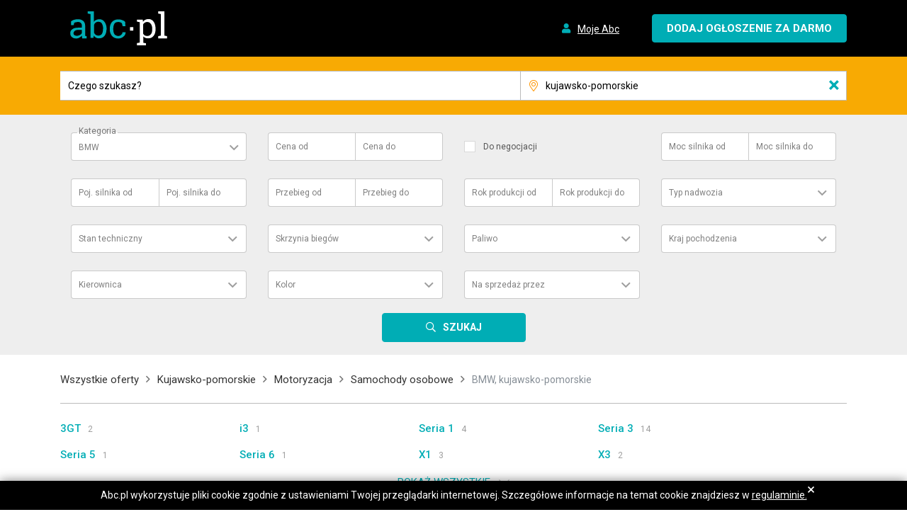

--- FILE ---
content_type: text/html; charset=UTF-8
request_url: https://www.abc.pl/motoryzacja/samochody-osobowe/bmw/kujawsko-pomorskie
body_size: 85205
content:
<!DOCTYPE html><html><head><meta charset="UTF-8"/><meta name="viewport" content="width=device-width, initial-scale=1.0, minimum-scale=1.0, maximum-scale=1.0, user-scalable=no"/><meta name="format-detection" content="telephone=no"><meta http-equiv="x-ua-compatible" content="ie=edge"><title>BMW | kujawsko-pomorskie | ABC</title><meta name="description" content="BMW w kujawsko-pomorskie. Ogłoszenia ABC."><meta property="og:title" content="BMW | kujawsko-pomorskie | ABC"><meta property="og:type" content="website"><meta property="og:url" content="https://www.abc.pl/motoryzacja/samochody-osobowe/bmw/kujawsko-pomorskie"><meta property="og:image" content="https://www.abc.pl/build/images/logo_50x50.png"><meta property="og:site_name" content="ABC.pl"><meta property="og:description" content="BMW w kujawsko-pomorskie. Ogłoszenia ABC."><link rel="canonical" href="https://www.abc.pl/motoryzacja/samochody-osobowe/bmw/kujawsko-pomorskie"><link rel="stylesheet" href="/build/app.933bfc52.css"/><!-- Google Tag Manager --><script>(function(w,d,s,l,i){w[l]=w[l]||[];w[l].push(

                    {'gtm.start': new Date().getTime(),event:'gtm.js'}
                );var f=d.getElementsByTagName(s)[0],
                    j=d.createElement(s),dl=l!='dataLayer'?'&l='+l:'';j.async=true;j.src=
                    'https://www.googletagmanager.com/gtm.js?id='+i+dl;f.parentNode.insertBefore(j,f);
                })(window,document,'script','dataLayer','GTM-WD63M2X');</script><!-- End Google Tag Manager --><script type="application/ld+json">{"@context":"https:\/\/schema.org","@type":"BreadcrumbList","itemListElement":[{"@type":"ListItem","position":1,"name":"Wszystkie oferty","item":"https:\/\/www.abc.pl\/oferty\/"},{"@type":"ListItem","position":2,"name":"Kujawsko-pomorskie","item":"https:\/\/www.abc.pl\/kujawsko-pomorskie"},{"@type":"ListItem","position":3,"name":"Motoryzacja","item":"https:\/\/www.abc.pl\/motoryzacja\/kujawsko-pomorskie"},{"@type":"ListItem","position":4,"name":"Samochody osobowe","item":"https:\/\/www.abc.pl\/motoryzacja\/samochody-osobowe\/kujawsko-pomorskie"},{"@type":"ListItem","position":5,"name":"BMW, kujawsko-pomorskie"}]}</script></head><body><!-- Google Tag Manager (noscript) --><noscript><iframe src="https://www.googletagmanager.com/ns.html?id=GTM-WD63M2X"
                          height="0" width="0" style="display:none;visibility:hidden"></iframe></noscript><!-- End Google Tag Manager (noscript) --><div id="Header"><header><div id="header-three" class="header-style1 header-fixed"><div class="main-menu-area bg-primary" id="sticker"><div class="container"><div class="row no-gutters d-flex align-items-center"><div class="col-4 col-sm-3"><div class="logo-area"><a href="/" class="img-fluid"><img  class="logo" src="/build/images/logo.svg" alt="abc.pl"></a></div></div><div class="col-8 col-sm-9 float-right text-right"><ul class="user-login"><li class="nav-item"><a class="nav-link test-my-abc" href="/login/"><i class="fa fa-user" aria-hidden="true"></i><span>Moje Abc</span></a></li></ul><a href="/nowe-ogloszenie/" class="cp-default-btn test-add-product"><span class="d-sm-none d-md-none d-lg-none d-xl-none plus">+</span><span class="d-none d-sm-block product-button">Dodaj ogłoszenie za darmo</span></a></div></div></div></div></div></header></div><div id="searchbarForm"><form  action="/product-search/" class="" method="POST" enctype="multipart/form-data"><section class="searchbar"><div id="main-search"><div class="container"><div class="row search-input-blocks"><div class="d-none"><span class="ant-input-wrapper"><input             class="ant-input html-version category-id"             type="hidden"             name="category_identity"             autocomplete="off"             value="f4ce5311-17cc-4552-930a-0d29afe9e6f2"/></span><span class="ant-input-wrapper"><input             class="ant-input html-version"             type="hidden"             name="order"               id="sortOrder"             autocomplete="off"/></span></div><div class="col-lg-7 col-md-8 col-md-no-padding-left col-sm-8 col-9  s-phrase"><a href="#" class="d-lg-none d-xl-none modal-mask" data-toggle="modal" data-target="#ModalMenu" aria-hidden="true"></a><span class="ant-input-wrapper"><input             class="ant-input html-version search-prase test-search-phrase"             placeholder="Czego szukasz?"             type="text"             name="phrase"             autocomplete="off"/><i class="clearable__clear">×</i></span></div><div class="col-lg-5 col-md-4 col-sm-6 col-12  col-md-no-padding-left d-none d-lg-block"><span class="ant-input-wrapper ant-input-affix-wrapper"><span class="ant-input-prefix"><span class="fal localization-prefix fa-map-marker-alt"></span></span><input             class="ant-input html-version search-localization test-search-localization"             placeholder="Cała Polska"             type="text"             name="search-localization"             autocomplete="off"/><i class="clearable__clear">×</i></span><span class="ant-input-wrapper"><input             class="ant-input html-version localization-id"             type="hidden"             name="localization"             autocomplete="off"/></span><div class="search-input-dropdown localization-drop"></div><p class="localization-tooltip">Wybierz lokalizację</p></div><div class="col-lg-3 col-md-4 col-sm-4 col-3 col-sm-no-padding-right text-center margin-lg-auto d-lg-none d-xl-none s-submit"><button type="submit" class="cp-search-btn"><i class="far fa-search" aria-hidden="true"></i><span class="d-none d-sm-inline-block">Szukaj</span></button></div></div></div></div></section><div class="container"><div class="category-attributes d-none d-lg-block test-search-category-attributes"><div class="row"></div></div></div><div class="col col-sm-no-padding-right col-lg-3 d-none d-lg-block text-center margin-lg-auto"><button type="submit" class="cp-search-btn test-search"><i class="far fa-search" aria-hidden="true"></i><span class="d-none d-sm-inline">Szukaj</span></button></div></form><div class="modal fade" id="ModalMenu" tabindex="-1" role="dialog" aria-labelledby="" aria-hidden="true"><div class="modal-dialog" role="document"><button type="button" data-dismiss="modal" class="close" aria-label="Close"><span aria-hidden="true">×</span></button><form action="/product-search/" class="form-search" method="POST" enctype="multipart/form-data"><div class="row main-search"><div class="col-12"><span class="ant-input-wrapper"><input             class="ant-input html-version category-id"             type="hidden"             name="category_identity"             autocomplete="off"/></span></div><div class="col-12 i-padding-20"><span class="ant-input-wrapper"><input             class="ant-input html-version search-prase"             placeholder="Czego szukasz?"             type="text"             name="phrase"             autocomplete="off"/><i class="clearable__clear">×</i></span></div><div class="col-12"><span class="ant-input-wrapper ant-input-affix-wrapper"><span class="ant-input-prefix"><span class="localization-prefix fal fa-map-marker-alt"></span></span><input             class="ant-input html-version search-localization"             placeholder="Cała Polska"             type="text"             name=""             autocomplete="off"/><i class="clearable__clear">×</i></span><span class="ant-input-wrapper"><input             class="ant-input html-version localization-id"             type="hidden"             name="localization"             autocomplete="off"/></span><div class="search-input-dropdown localization-drop"></div><p class="localization-tooltip">Wybierz lokalizację</p></div></div><div class="category-attributes"><div class="row"></div></div><div class="row"><div class="col text-center"><button type="submit" class="cp-search-btn"><i class="fa fa-search" aria-hidden="true"></i>Szukaj</button></div></div></form></div></div></div><script>window.request='\u007B\u0022localization\u0022\u003A\u007B\u0022place\u0022\u003A\u0022kujawsko\u002Dpomorskie\u0022,\u0022identity\u0022\u003A2,\u0022slug\u0022\u003A\u0022kujawsko\u002Dpomorskie\u0022,\u0022city\u0022\u003Anull,\u0022type\u0022\u003A\u0022province\u0022\u007D,\u0022category\u0022\u003A\u007B\u0022identity\u0022\u003A\u0022f4ce5311\u002D17cc\u002D4552\u002D930a\u002D0d29afe9e6f2\u0022\u007D,\u0022phrase\u0022\u003Anull,\u0022query\u0022\u003A\u005B\u005D\u007D';</script><script>window.categories='\u005B\u007B\u0022identity\u0022\u003A\u0022305df082\u002D4963\u002D4008\u002D90dd\u002Da06fb76d8564\u0022,\u0022parentIdentity\u0022\u003Anull,\u0022name\u0022\u003A\u0022Motoryzacja\u0022,\u0022slug\u0022\u003A\u0022motoryzacja\u0022,\u0022order\u0022\u003A1,\u0022description\u0022\u003A\u0022Motoryzacja\u0022,\u0022icon\u0022\u003A\u0022https\u003A\\\/\\\/static.abc.pl\\\/3\\\/l\\\/3l4hxhgnzek5d.svg\u0022,\u0022children\u0022\u003A\u005B\u007B\u0022identity\u0022\u003A\u0022e79aabae\u002Dbcc9\u002D48d5\u002Dbd95\u002Def7b59cb86fa\u0022,\u0022parentIdentity\u0022\u003A\u0022305df082\u002D4963\u002D4008\u002D90dd\u002Da06fb76d8564\u0022,\u0022name\u0022\u003A\u0022Samochody\u0020osobowe\u0022,\u0022slug\u0022\u003A\u0022samochody\u002Dosobowe\u0022,\u0022order\u0022\u003A1,\u0022description\u0022\u003Anull,\u0022icon\u0022\u003Anull,\u0022children\u0022\u003A\u005B\u007B\u0022identity\u0022\u003A\u002222ec02d2\u002Dc2d6\u002D45da\u002D9fa6\u002Dfb13d0d1728f\u0022,\u0022parentIdentity\u0022\u003A\u0022e79aabae\u002Dbcc9\u002D48d5\u002Dbd95\u002Def7b59cb86fa\u0022,\u0022name\u0022\u003A\u0022Aixam\u0022,\u0022slug\u0022\u003A\u0022aixam\u0022,\u0022order\u0022\u003A1,\u0022description\u0022\u003Anull,\u0022icon\u0022\u003Anull,\u0022children\u0022\u003A\u005B\u007B\u0022identity\u0022\u003A\u00224dc93347\u002D09ee\u002D4729\u002D9ccc\u002D096ea4de3a3f\u0022,\u0022parentIdentity\u0022\u003A\u002222ec02d2\u002Dc2d6\u002D45da\u002D9fa6\u002Dfb13d0d1728f\u0022,\u0022name\u0022\u003A\u0022City\u0022,\u0022slug\u0022\u003A\u0022city\u0022,\u0022order\u0022\u003A0,\u0022description\u0022\u003Anull,\u0022icon\u0022\u003Anull,\u0022children\u0022\u003Anull\u007D,\u007B\u0022identity\u0022\u003A\u002262429d17\u002D415d\u002D4a8a\u002Da5cf\u002D8e9b70aa09f8\u0022,\u0022parentIdentity\u0022\u003A\u002222ec02d2\u002Dc2d6\u002D45da\u002D9fa6\u002Dfb13d0d1728f\u0022,\u0022name\u0022\u003A\u0022Crossline\u0022,\u0022slug\u0022\u003A\u0022crossline\u0022,\u0022order\u0022\u003A1,\u0022description\u0022\u003Anull,\u0022icon\u0022\u003Anull,\u0022children\u0022\u003Anull\u007D,\u007B\u0022identity\u0022\u003A\u00221e9ccd4b\u002Dec21\u002D437c\u002D8464\u002De4326830df8e\u0022,\u0022parentIdentity\u0022\u003A\u002222ec02d2\u002Dc2d6\u002D45da\u002D9fa6\u002Dfb13d0d1728f\u0022,\u0022name\u0022\u003A\u0022Pozosta\\u0142e\u0022,\u0022slug\u0022\u003A\u0022pozostale\u002Daixam\u0022,\u0022order\u0022\u003A2,\u0022description\u0022\u003Anull,\u0022icon\u0022\u003Anull,\u0022children\u0022\u003Anull\u007D\u005D\u007D,\u007B\u0022identity\u0022\u003A\u0022c9ff73d7\u002Def6b\u002D437f\u002D8908\u002D7f57f08e62ca\u0022,\u0022parentIdentity\u0022\u003A\u0022e79aabae\u002Dbcc9\u002D48d5\u002Dbd95\u002Def7b59cb86fa\u0022,\u0022name\u0022\u003A\u0022Alfa\u0020Romeo\u0022,\u0022slug\u0022\u003A\u0022alfa\u002Dromeo\u0022,\u0022order\u0022\u003A2,\u0022description\u0022\u003Anull,\u0022icon\u0022\u003Anull,\u0022children\u0022\u003A\u005B\u007B\u0022identity\u0022\u003A\u0022a7aec6f4\u002Da059\u002D48b0\u002D8e57\u002Dcb4683d96380\u0022,\u0022parentIdentity\u0022\u003A\u0022c9ff73d7\u002Def6b\u002D437f\u002D8908\u002D7f57f08e62ca\u0022,\u0022name\u0022\u003A\u002233\u0022,\u0022slug\u0022\u003A\u002233\u0022,\u0022order\u0022\u003A1,\u0022description\u0022\u003Anull,\u0022icon\u0022\u003Anull,\u0022children\u0022\u003Anull\u007D,\u007B\u0022identity\u0022\u003A\u00222d42db55\u002D9179\u002D46c5\u002D827e\u002D5f3cd86d45a1\u0022,\u0022parentIdentity\u0022\u003A\u0022c9ff73d7\u002Def6b\u002D437f\u002D8908\u002D7f57f08e62ca\u0022,\u0022name\u0022\u003A\u0022145\u0022,\u0022slug\u0022\u003A\u0022145\u0022,\u0022order\u0022\u003A2,\u0022description\u0022\u003Anull,\u0022icon\u0022\u003Anull,\u0022children\u0022\u003Anull\u007D,\u007B\u0022identity\u0022\u003A\u0022c52e68d7\u002De03c\u002D4075\u002D99d7\u002D17b9abb8e246\u0022,\u0022parentIdentity\u0022\u003A\u0022c9ff73d7\u002Def6b\u002D437f\u002D8908\u002D7f57f08e62ca\u0022,\u0022name\u0022\u003A\u0022146\u0022,\u0022slug\u0022\u003A\u0022146\u0022,\u0022order\u0022\u003A3,\u0022description\u0022\u003Anull,\u0022icon\u0022\u003Anull,\u0022children\u0022\u003Anull\u007D,\u007B\u0022identity\u0022\u003A\u0022fc26c3cb\u002D633b\u002D4e59\u002D97cb\u002D9665a06343a2\u0022,\u0022parentIdentity\u0022\u003A\u0022c9ff73d7\u002Def6b\u002D437f\u002D8908\u002D7f57f08e62ca\u0022,\u0022name\u0022\u003A\u0022147\u0022,\u0022slug\u0022\u003A\u0022147\u0022,\u0022order\u0022\u003A4,\u0022description\u0022\u003Anull,\u0022icon\u0022\u003Anull,\u0022children\u0022\u003Anull\u007D,\u007B\u0022identity\u0022\u003A\u00229efd6236\u002D7365\u002D4952\u002Db6f5\u002D34377be708f7\u0022,\u0022parentIdentity\u0022\u003A\u0022c9ff73d7\u002Def6b\u002D437f\u002D8908\u002D7f57f08e62ca\u0022,\u0022name\u0022\u003A\u0022155\u0022,\u0022slug\u0022\u003A\u0022155\u0022,\u0022order\u0022\u003A5,\u0022description\u0022\u003Anull,\u0022icon\u0022\u003Anull,\u0022children\u0022\u003Anull\u007D,\u007B\u0022identity\u0022\u003A\u0022670d3981\u002D328e\u002D4168\u002Da83a\u002D46b7bf46df0a\u0022,\u0022parentIdentity\u0022\u003A\u0022c9ff73d7\u002Def6b\u002D437f\u002D8908\u002D7f57f08e62ca\u0022,\u0022name\u0022\u003A\u0022156\u0022,\u0022slug\u0022\u003A\u0022156\u0022,\u0022order\u0022\u003A6,\u0022description\u0022\u003Anull,\u0022icon\u0022\u003Anull,\u0022children\u0022\u003Anull\u007D,\u007B\u0022identity\u0022\u003A\u002256053ad4\u002D137c\u002D480e\u002Db746\u002Db03242918a99\u0022,\u0022parentIdentity\u0022\u003A\u0022c9ff73d7\u002Def6b\u002D437f\u002D8908\u002D7f57f08e62ca\u0022,\u0022name\u0022\u003A\u0022159\u0022,\u0022slug\u0022\u003A\u0022159\u0022,\u0022order\u0022\u003A7,\u0022description\u0022\u003Anull,\u0022icon\u0022\u003Anull,\u0022children\u0022\u003Anull\u007D,\u007B\u0022identity\u0022\u003A\u0022042fb5c7\u002D1db9\u002D4a86\u002D91a2\u002D10a8d63033b7\u0022,\u0022parentIdentity\u0022\u003A\u0022c9ff73d7\u002Def6b\u002D437f\u002D8908\u002D7f57f08e62ca\u0022,\u0022name\u0022\u003A\u0022164\u0022,\u0022slug\u0022\u003A\u0022164\u0022,\u0022order\u0022\u003A8,\u0022description\u0022\u003Anull,\u0022icon\u0022\u003Anull,\u0022children\u0022\u003Anull\u007D,\u007B\u0022identity\u0022\u003A\u0022049603c2\u002D3f1e\u002D4f1b\u002D978c\u002D9e5263b3a6e6\u0022,\u0022parentIdentity\u0022\u003A\u0022c9ff73d7\u002Def6b\u002D437f\u002D8908\u002D7f57f08e62ca\u0022,\u0022name\u0022\u003A\u0022166\u0022,\u0022slug\u0022\u003A\u0022166\u0022,\u0022order\u0022\u003A9,\u0022description\u0022\u003Anull,\u0022icon\u0022\u003Anull,\u0022children\u0022\u003Anull\u007D,\u007B\u0022identity\u0022\u003A\u0022f4998098\u002D5973\u002D461f\u002D8e69\u002D661740b0db13\u0022,\u0022parentIdentity\u0022\u003A\u0022c9ff73d7\u002Def6b\u002D437f\u002D8908\u002D7f57f08e62ca\u0022,\u0022name\u0022\u003A\u0022Brera\u0022,\u0022slug\u0022\u003A\u0022brera\u0022,\u0022order\u0022\u003A10,\u0022description\u0022\u003Anull,\u0022icon\u0022\u003Anull,\u0022children\u0022\u003Anull\u007D,\u007B\u0022identity\u0022\u003A\u0022222f6ecf\u002D4a05\u002D46f1\u002D94fa\u002D63030ca3e60b\u0022,\u0022parentIdentity\u0022\u003A\u0022c9ff73d7\u002Def6b\u002D437f\u002D8908\u002D7f57f08e62ca\u0022,\u0022name\u0022\u003A\u0022Crosswagon\u0022,\u0022slug\u0022\u003A\u0022crosswagon\u0022,\u0022order\u0022\u003A11,\u0022description\u0022\u003Anull,\u0022icon\u0022\u003Anull,\u0022children\u0022\u003Anull\u007D,\u007B\u0022identity\u0022\u003A\u00228bd05552\u002Db0a9\u002D42be\u002D9cf4\u002Dbb75c64cae4c\u0022,\u0022parentIdentity\u0022\u003A\u0022c9ff73d7\u002Def6b\u002D437f\u002D8908\u002D7f57f08e62ca\u0022,\u0022name\u0022\u003A\u0022Giulia\u0022,\u0022slug\u0022\u003A\u0022giulia\u0022,\u0022order\u0022\u003A12,\u0022description\u0022\u003Anull,\u0022icon\u0022\u003Anull,\u0022children\u0022\u003Anull\u007D,\u007B\u0022identity\u0022\u003A\u002214828ded\u002D49eb\u002D47fc\u002Db98b\u002D2e4e42becd8f\u0022,\u0022parentIdentity\u0022\u003A\u0022c9ff73d7\u002Def6b\u002D437f\u002D8908\u002D7f57f08e62ca\u0022,\u0022name\u0022\u003A\u0022Giulietta\u0022,\u0022slug\u0022\u003A\u0022giulietta\u0022,\u0022order\u0022\u003A13,\u0022description\u0022\u003Anull,\u0022icon\u0022\u003Anull,\u0022children\u0022\u003Anull\u007D,\u007B\u0022identity\u0022\u003A\u0022d53dbb30\u002D1bf1\u002D4afd\u002Db698\u002D985065d76b0b\u0022,\u0022parentIdentity\u0022\u003A\u0022c9ff73d7\u002Def6b\u002D437f\u002D8908\u002D7f57f08e62ca\u0022,\u0022name\u0022\u003A\u0022GT\u0022,\u0022slug\u0022\u003A\u0022gt\u0022,\u0022order\u0022\u003A14,\u0022description\u0022\u003Anull,\u0022icon\u0022\u003Anull,\u0022children\u0022\u003Anull\u007D,\u007B\u0022identity\u0022\u003A\u002293fab11b\u002D767c\u002D4598\u002Db0f7\u002D62dd7b86a2f8\u0022,\u0022parentIdentity\u0022\u003A\u0022c9ff73d7\u002Def6b\u002D437f\u002D8908\u002D7f57f08e62ca\u0022,\u0022name\u0022\u003A\u0022GTV\u0022,\u0022slug\u0022\u003A\u0022gtv\u0022,\u0022order\u0022\u003A15,\u0022description\u0022\u003Anull,\u0022icon\u0022\u003Anull,\u0022children\u0022\u003Anull\u007D,\u007B\u0022identity\u0022\u003A\u002243e58d63\u002D3491\u002D414c\u002D95fc\u002D7d626b6c7ef5\u0022,\u0022parentIdentity\u0022\u003A\u0022c9ff73d7\u002Def6b\u002D437f\u002D8908\u002D7f57f08e62ca\u0022,\u0022name\u0022\u003A\u0022Mito\u0022,\u0022slug\u0022\u003A\u0022mito\u0022,\u0022order\u0022\u003A16,\u0022description\u0022\u003Anull,\u0022icon\u0022\u003Anull,\u0022children\u0022\u003Anull\u007D,\u007B\u0022identity\u0022\u003A\u0022b03755e2\u002D4dfe\u002D4d75\u002D9e82\u002D3cc831c8cf79\u0022,\u0022parentIdentity\u0022\u003A\u0022c9ff73d7\u002Def6b\u002D437f\u002D8908\u002D7f57f08e62ca\u0022,\u0022name\u0022\u003A\u0022Spider\u0022,\u0022slug\u0022\u003A\u0022spider\u0022,\u0022order\u0022\u003A17,\u0022description\u0022\u003Anull,\u0022icon\u0022\u003Anull,\u0022children\u0022\u003Anull\u007D,\u007B\u0022identity\u0022\u003A\u00222355f71b\u002Dbc0e\u002D43f6\u002D9b20\u002D45c945236533\u0022,\u0022parentIdentity\u0022\u003A\u0022c9ff73d7\u002Def6b\u002D437f\u002D8908\u002D7f57f08e62ca\u0022,\u0022name\u0022\u003A\u0022Sportwagon\u0022,\u0022slug\u0022\u003A\u0022sportwagon\u0022,\u0022order\u0022\u003A18,\u0022description\u0022\u003Anull,\u0022icon\u0022\u003Anull,\u0022children\u0022\u003Anull\u007D,\u007B\u0022identity\u0022\u003A\u00224b3bb194\u002D3d7f\u002D46fe\u002Da353\u002D11b90abc3c75\u0022,\u0022parentIdentity\u0022\u003A\u0022c9ff73d7\u002Def6b\u002D437f\u002D8908\u002D7f57f08e62ca\u0022,\u0022name\u0022\u003A\u0022Stelvio\u0022,\u0022slug\u0022\u003A\u0022stelvio\u0022,\u0022order\u0022\u003A19,\u0022description\u0022\u003Anull,\u0022icon\u0022\u003Anull,\u0022children\u0022\u003Anull\u007D,\u007B\u0022identity\u0022\u003A\u00225a82f7d9\u002D82cb\u002D466d\u002Db277\u002D7c3fa36f8dc4\u0022,\u0022parentIdentity\u0022\u003A\u0022c9ff73d7\u002Def6b\u002D437f\u002D8908\u002D7f57f08e62ca\u0022,\u0022name\u0022\u003A\u0022Pozosta\\u0142e\u0022,\u0022slug\u0022\u003A\u0022pozostale\u002Dalfa\u002Dromeo\u0022,\u0022order\u0022\u003A20,\u0022description\u0022\u003Anull,\u0022icon\u0022\u003Anull,\u0022children\u0022\u003Anull\u007D\u005D\u007D,\u007B\u0022identity\u0022\u003A\u00226d43eb66\u002D6048\u002D453f\u002Db4cc\u002D16b7a1b8b200\u0022,\u0022parentIdentity\u0022\u003A\u0022e79aabae\u002Dbcc9\u002D48d5\u002Dbd95\u002Def7b59cb86fa\u0022,\u0022name\u0022\u003A\u0022Audi\u0022,\u0022slug\u0022\u003A\u0022audi\u0022,\u0022order\u0022\u003A3,\u0022description\u0022\u003Anull,\u0022icon\u0022\u003Anull,\u0022children\u0022\u003A\u005B\u007B\u0022identity\u0022\u003A\u00224b6ddbdf\u002D2136\u002D4ee1\u002Dbd96\u002D11c95fb9772b\u0022,\u0022parentIdentity\u0022\u003A\u00226d43eb66\u002D6048\u002D453f\u002Db4cc\u002D16b7a1b8b200\u0022,\u0022name\u0022\u003A\u002280\u0022,\u0022slug\u0022\u003A\u002280\u0022,\u0022order\u0022\u003A1,\u0022description\u0022\u003Anull,\u0022icon\u0022\u003Anull,\u0022children\u0022\u003Anull\u007D,\u007B\u0022identity\u0022\u003A\u0022507a8161\u002D4edd\u002D4b95\u002Da92a\u002D4ef96ec41ca5\u0022,\u0022parentIdentity\u0022\u003A\u00226d43eb66\u002D6048\u002D453f\u002Db4cc\u002D16b7a1b8b200\u0022,\u0022name\u0022\u003A\u002290\u0022,\u0022slug\u0022\u003A\u002290\u0022,\u0022order\u0022\u003A2,\u0022description\u0022\u003Anull,\u0022icon\u0022\u003Anull,\u0022children\u0022\u003Anull\u007D,\u007B\u0022identity\u0022\u003A\u00222e27176c\u002Dd305\u002D406d\u002D966d\u002Df3416ebd02f1\u0022,\u0022parentIdentity\u0022\u003A\u00226d43eb66\u002D6048\u002D453f\u002Db4cc\u002D16b7a1b8b200\u0022,\u0022name\u0022\u003A\u0022100\u0022,\u0022slug\u0022\u003A\u0022100\u0022,\u0022order\u0022\u003A3,\u0022description\u0022\u003Anull,\u0022icon\u0022\u003Anull,\u0022children\u0022\u003Anull\u007D,\u007B\u0022identity\u0022\u003A\u00229ab983ab\u002D074f\u002D44a6\u002Dbef8\u002Dd019bed86c06\u0022,\u0022parentIdentity\u0022\u003A\u00226d43eb66\u002D6048\u002D453f\u002Db4cc\u002D16b7a1b8b200\u0022,\u0022name\u0022\u003A\u0022200\u0022,\u0022slug\u0022\u003A\u0022200\u0022,\u0022order\u0022\u003A4,\u0022description\u0022\u003Anull,\u0022icon\u0022\u003Anull,\u0022children\u0022\u003Anull\u007D,\u007B\u0022identity\u0022\u003A\u0022aab933af\u002D7306\u002D40c6\u002D9d3a\u002D63a610c0a92c\u0022,\u0022parentIdentity\u0022\u003A\u00226d43eb66\u002D6048\u002D453f\u002Db4cc\u002D16b7a1b8b200\u0022,\u0022name\u0022\u003A\u0022A1\u0022,\u0022slug\u0022\u003A\u0022a1\u0022,\u0022order\u0022\u003A5,\u0022description\u0022\u003Anull,\u0022icon\u0022\u003Anull,\u0022children\u0022\u003Anull\u007D,\u007B\u0022identity\u0022\u003A\u0022daeb2f43\u002Dd9a4\u002D494a\u002Db571\u002D403d5d5f587f\u0022,\u0022parentIdentity\u0022\u003A\u00226d43eb66\u002D6048\u002D453f\u002Db4cc\u002D16b7a1b8b200\u0022,\u0022name\u0022\u003A\u0022A2\u0022,\u0022slug\u0022\u003A\u0022a2\u0022,\u0022order\u0022\u003A6,\u0022description\u0022\u003Anull,\u0022icon\u0022\u003Anull,\u0022children\u0022\u003Anull\u007D,\u007B\u0022identity\u0022\u003A\u002260faf87b\u002D208b\u002D449e\u002Da2c3\u002De8577303ba66\u0022,\u0022parentIdentity\u0022\u003A\u00226d43eb66\u002D6048\u002D453f\u002Db4cc\u002D16b7a1b8b200\u0022,\u0022name\u0022\u003A\u0022A3\u0022,\u0022slug\u0022\u003A\u0022a3\u0022,\u0022order\u0022\u003A7,\u0022description\u0022\u003Anull,\u0022icon\u0022\u003Anull,\u0022children\u0022\u003Anull\u007D,\u007B\u0022identity\u0022\u003A\u0022031fc2b0\u002D2521\u002D4d6b\u002Da6e1\u002D89b714a68589\u0022,\u0022parentIdentity\u0022\u003A\u00226d43eb66\u002D6048\u002D453f\u002Db4cc\u002D16b7a1b8b200\u0022,\u0022name\u0022\u003A\u0022A4\u0022,\u0022slug\u0022\u003A\u0022a4\u0022,\u0022order\u0022\u003A8,\u0022description\u0022\u003Anull,\u0022icon\u0022\u003Anull,\u0022children\u0022\u003Anull\u007D,\u007B\u0022identity\u0022\u003A\u00220a7c35d9\u002D0ff5\u002D4041\u002Daeab\u002D2b88a07398fa\u0022,\u0022parentIdentity\u0022\u003A\u00226d43eb66\u002D6048\u002D453f\u002Db4cc\u002D16b7a1b8b200\u0022,\u0022name\u0022\u003A\u0022A4\u0020Allroad\u0022,\u0022slug\u0022\u003A\u0022a4\u002Dallroad\u0022,\u0022order\u0022\u003A9,\u0022description\u0022\u003Anull,\u0022icon\u0022\u003Anull,\u0022children\u0022\u003Anull\u007D,\u007B\u0022identity\u0022\u003A\u0022e8f4dd0f\u002D9f6a\u002D4ad8\u002Db1da\u002D54f0a499a86f\u0022,\u0022parentIdentity\u0022\u003A\u00226d43eb66\u002D6048\u002D453f\u002Db4cc\u002D16b7a1b8b200\u0022,\u0022name\u0022\u003A\u0022A5\u0022,\u0022slug\u0022\u003A\u0022a5\u0022,\u0022order\u0022\u003A10,\u0022description\u0022\u003Anull,\u0022icon\u0022\u003Anull,\u0022children\u0022\u003Anull\u007D,\u007B\u0022identity\u0022\u003A\u002232656628\u002D0b1f\u002D4fb1\u002D9904\u002D16b00d521356\u0022,\u0022parentIdentity\u0022\u003A\u00226d43eb66\u002D6048\u002D453f\u002Db4cc\u002D16b7a1b8b200\u0022,\u0022name\u0022\u003A\u0022A6\u0022,\u0022slug\u0022\u003A\u0022a6\u0022,\u0022order\u0022\u003A11,\u0022description\u0022\u003Anull,\u0022icon\u0022\u003Anull,\u0022children\u0022\u003Anull\u007D,\u007B\u0022identity\u0022\u003A\u00224c54929a\u002Dbbaf\u002D40b9\u002Da8ff\u002D7df7866df012\u0022,\u0022parentIdentity\u0022\u003A\u00226d43eb66\u002D6048\u002D453f\u002Db4cc\u002D16b7a1b8b200\u0022,\u0022name\u0022\u003A\u0022A6\u0020Allroad\u0022,\u0022slug\u0022\u003A\u0022a6\u002Dallroad\u0022,\u0022order\u0022\u003A12,\u0022description\u0022\u003Anull,\u0022icon\u0022\u003Anull,\u0022children\u0022\u003Anull\u007D,\u007B\u0022identity\u0022\u003A\u0022b6fb8fb0\u002D8ea0\u002D4c70\u002Dae89\u002Dc7003892fa4d\u0022,\u0022parentIdentity\u0022\u003A\u00226d43eb66\u002D6048\u002D453f\u002Db4cc\u002D16b7a1b8b200\u0022,\u0022name\u0022\u003A\u0022A7\u0022,\u0022slug\u0022\u003A\u0022a7\u0022,\u0022order\u0022\u003A13,\u0022description\u0022\u003Anull,\u0022icon\u0022\u003Anull,\u0022children\u0022\u003Anull\u007D,\u007B\u0022identity\u0022\u003A\u0022f53dacf1\u002D5a6e\u002D4e14\u002D8505\u002Da8cd955269b0\u0022,\u0022parentIdentity\u0022\u003A\u00226d43eb66\u002D6048\u002D453f\u002Db4cc\u002D16b7a1b8b200\u0022,\u0022name\u0022\u003A\u0022A8\u0022,\u0022slug\u0022\u003A\u0022a8\u0022,\u0022order\u0022\u003A14,\u0022description\u0022\u003Anull,\u0022icon\u0022\u003Anull,\u0022children\u0022\u003Anull\u007D,\u007B\u0022identity\u0022\u003A\u00220ff52bf9\u002Df87f\u002D4393\u002Dbe38\u002Dcf720fc62db5\u0022,\u0022parentIdentity\u0022\u003A\u00226d43eb66\u002D6048\u002D453f\u002Db4cc\u002D16b7a1b8b200\u0022,\u0022name\u0022\u003A\u0022Cabriolet\u0022,\u0022slug\u0022\u003A\u0022cabriolet\u0022,\u0022order\u0022\u003A15,\u0022description\u0022\u003Anull,\u0022icon\u0022\u003Anull,\u0022children\u0022\u003Anull\u007D,\u007B\u0022identity\u0022\u003A\u0022090d62f0\u002D8dcf\u002D45a7\u002D9c0c\u002Dc4862eceded5\u0022,\u0022parentIdentity\u0022\u003A\u00226d43eb66\u002D6048\u002D453f\u002Db4cc\u002D16b7a1b8b200\u0022,\u0022name\u0022\u003A\u0022Coupe\u0022,\u0022slug\u0022\u003A\u0022coupe\u0022,\u0022order\u0022\u003A16,\u0022description\u0022\u003Anull,\u0022icon\u0022\u003Anull,\u0022children\u0022\u003Anull\u007D,\u007B\u0022identity\u0022\u003A\u002292cbe6e5\u002D0df3\u002D4ac9\u002Da11b\u002Df2013b617f45\u0022,\u0022parentIdentity\u0022\u003A\u00226d43eb66\u002D6048\u002D453f\u002Db4cc\u002D16b7a1b8b200\u0022,\u0022name\u0022\u003A\u0022Q2\u0022,\u0022slug\u0022\u003A\u0022q2\u0022,\u0022order\u0022\u003A17,\u0022description\u0022\u003Anull,\u0022icon\u0022\u003Anull,\u0022children\u0022\u003Anull\u007D,\u007B\u0022identity\u0022\u003A\u002270af068e\u002D2c6f\u002D48ac\u002D9d84\u002D2a50ba21a9a4\u0022,\u0022parentIdentity\u0022\u003A\u00226d43eb66\u002D6048\u002D453f\u002Db4cc\u002D16b7a1b8b200\u0022,\u0022name\u0022\u003A\u0022Q3\u0022,\u0022slug\u0022\u003A\u0022q3\u0022,\u0022order\u0022\u003A18,\u0022description\u0022\u003Anull,\u0022icon\u0022\u003Anull,\u0022children\u0022\u003Anull\u007D,\u007B\u0022identity\u0022\u003A\u00228b9ecc2a\u002D4548\u002D4d0e\u002Dac89\u002Df7a656170054\u0022,\u0022parentIdentity\u0022\u003A\u00226d43eb66\u002D6048\u002D453f\u002Db4cc\u002D16b7a1b8b200\u0022,\u0022name\u0022\u003A\u0022Q5\u0022,\u0022slug\u0022\u003A\u0022q5\u0022,\u0022order\u0022\u003A19,\u0022description\u0022\u003Anull,\u0022icon\u0022\u003Anull,\u0022children\u0022\u003Anull\u007D,\u007B\u0022identity\u0022\u003A\u00221b3bafaf\u002D87e3\u002D4c6a\u002Daaf7\u002D0ee752c0ff1a\u0022,\u0022parentIdentity\u0022\u003A\u00226d43eb66\u002D6048\u002D453f\u002Db4cc\u002D16b7a1b8b200\u0022,\u0022name\u0022\u003A\u0022Q7\u0022,\u0022slug\u0022\u003A\u0022q7\u0022,\u0022order\u0022\u003A20,\u0022description\u0022\u003Anull,\u0022icon\u0022\u003Anull,\u0022children\u0022\u003Anull\u007D,\u007B\u0022identity\u0022\u003A\u0022d3e95fbf\u002Da703\u002D4553\u002D9091\u002Dde826487cb1c\u0022,\u0022parentIdentity\u0022\u003A\u00226d43eb66\u002D6048\u002D453f\u002Db4cc\u002D16b7a1b8b200\u0022,\u0022name\u0022\u003A\u0022Q8\u0022,\u0022slug\u0022\u003A\u0022q8\u0022,\u0022order\u0022\u003A21,\u0022description\u0022\u003Anull,\u0022icon\u0022\u003Anull,\u0022children\u0022\u003Anull\u007D,\u007B\u0022identity\u0022\u003A\u0022dcfdef1b\u002D2f80\u002D45f3\u002Dbe77\u002D68c5be01c344\u0022,\u0022parentIdentity\u0022\u003A\u00226d43eb66\u002D6048\u002D453f\u002Db4cc\u002D16b7a1b8b200\u0022,\u0022name\u0022\u003A\u0022Quattro\u0022,\u0022slug\u0022\u003A\u0022quattro\u0022,\u0022order\u0022\u003A22,\u0022description\u0022\u003Anull,\u0022icon\u0022\u003Anull,\u0022children\u0022\u003Anull\u007D,\u007B\u0022identity\u0022\u003A\u0022380cb4f7\u002D40f9\u002D421b\u002D8808\u002D6541fa677bb2\u0022,\u0022parentIdentity\u0022\u003A\u00226d43eb66\u002D6048\u002D453f\u002Db4cc\u002D16b7a1b8b200\u0022,\u0022name\u0022\u003A\u0022R8\u0022,\u0022slug\u0022\u003A\u0022r8\u0022,\u0022order\u0022\u003A23,\u0022description\u0022\u003Anull,\u0022icon\u0022\u003Anull,\u0022children\u0022\u003Anull\u007D,\u007B\u0022identity\u0022\u003A\u00223186e9f6\u002D0519\u002D412d\u002Db6d8\u002D62f8001b41aa\u0022,\u0022parentIdentity\u0022\u003A\u00226d43eb66\u002D6048\u002D453f\u002Db4cc\u002D16b7a1b8b200\u0022,\u0022name\u0022\u003A\u0022Rs4\u0022,\u0022slug\u0022\u003A\u0022rs4\u0022,\u0022order\u0022\u003A24,\u0022description\u0022\u003Anull,\u0022icon\u0022\u003Anull,\u0022children\u0022\u003Anull\u007D,\u007B\u0022identity\u0022\u003A\u002228761add\u002D95c7\u002D4a14\u002D9257\u002D11895a5a6209\u0022,\u0022parentIdentity\u0022\u003A\u00226d43eb66\u002D6048\u002D453f\u002Db4cc\u002D16b7a1b8b200\u0022,\u0022name\u0022\u003A\u0022Rs5\u0022,\u0022slug\u0022\u003A\u0022rs5\u0022,\u0022order\u0022\u003A25,\u0022description\u0022\u003Anull,\u0022icon\u0022\u003Anull,\u0022children\u0022\u003Anull\u007D,\u007B\u0022identity\u0022\u003A\u0022b048b8f7\u002Dc545\u002D431b\u002D92ac\u002D14a3d55d6115\u0022,\u0022parentIdentity\u0022\u003A\u00226d43eb66\u002D6048\u002D453f\u002Db4cc\u002D16b7a1b8b200\u0022,\u0022name\u0022\u003A\u0022Rs6\u0022,\u0022slug\u0022\u003A\u0022rs6\u0022,\u0022order\u0022\u003A26,\u0022description\u0022\u003Anull,\u0022icon\u0022\u003Anull,\u0022children\u0022\u003Anull\u007D,\u007B\u0022identity\u0022\u003A\u002216753ebf\u002D3700\u002D4b80\u002D9568\u002D21c8f79d51a6\u0022,\u0022parentIdentity\u0022\u003A\u00226d43eb66\u002D6048\u002D453f\u002Db4cc\u002D16b7a1b8b200\u0022,\u0022name\u0022\u003A\u0022Rs7\u0022,\u0022slug\u0022\u003A\u0022rs7\u0022,\u0022order\u0022\u003A27,\u0022description\u0022\u003Anull,\u0022icon\u0022\u003Anull,\u0022children\u0022\u003Anull\u007D,\u007B\u0022identity\u0022\u003A\u00221439d3dc\u002D84b2\u002D4c84\u002D8691\u002D44b55344f2ce\u0022,\u0022parentIdentity\u0022\u003A\u00226d43eb66\u002D6048\u002D453f\u002Db4cc\u002D16b7a1b8b200\u0022,\u0022name\u0022\u003A\u0022S2\u0022,\u0022slug\u0022\u003A\u0022s2\u0022,\u0022order\u0022\u003A28,\u0022description\u0022\u003Anull,\u0022icon\u0022\u003Anull,\u0022children\u0022\u003Anull\u007D,\u007B\u0022identity\u0022\u003A\u002226bf3976\u002Df543\u002D4a59\u002Dbd34\u002D617b8b1374e5\u0022,\u0022parentIdentity\u0022\u003A\u00226d43eb66\u002D6048\u002D453f\u002Db4cc\u002D16b7a1b8b200\u0022,\u0022name\u0022\u003A\u0022S3\u0022,\u0022slug\u0022\u003A\u0022s3\u0022,\u0022order\u0022\u003A29,\u0022description\u0022\u003Anull,\u0022icon\u0022\u003Anull,\u0022children\u0022\u003Anull\u007D,\u007B\u0022identity\u0022\u003A\u0022e14f8d09\u002Dd37f\u002D46ec\u002Da65c\u002D77cf85701a22\u0022,\u0022parentIdentity\u0022\u003A\u00226d43eb66\u002D6048\u002D453f\u002Db4cc\u002D16b7a1b8b200\u0022,\u0022name\u0022\u003A\u0022S4\u0022,\u0022slug\u0022\u003A\u0022s4\u0022,\u0022order\u0022\u003A30,\u0022description\u0022\u003Anull,\u0022icon\u0022\u003Anull,\u0022children\u0022\u003Anull\u007D,\u007B\u0022identity\u0022\u003A\u0022a596a7ab\u002D8d70\u002D463f\u002D8af2\u002D5a34baf8c100\u0022,\u0022parentIdentity\u0022\u003A\u00226d43eb66\u002D6048\u002D453f\u002Db4cc\u002D16b7a1b8b200\u0022,\u0022name\u0022\u003A\u0022S5\u0022,\u0022slug\u0022\u003A\u0022s5\u0022,\u0022order\u0022\u003A31,\u0022description\u0022\u003Anull,\u0022icon\u0022\u003Anull,\u0022children\u0022\u003Anull\u007D,\u007B\u0022identity\u0022\u003A\u0022f531634a\u002D7f44\u002D4767\u002D94c6\u002D1eae8065562c\u0022,\u0022parentIdentity\u0022\u003A\u00226d43eb66\u002D6048\u002D453f\u002Db4cc\u002D16b7a1b8b200\u0022,\u0022name\u0022\u003A\u0022S6\u0022,\u0022slug\u0022\u003A\u0022s6\u0022,\u0022order\u0022\u003A32,\u0022description\u0022\u003Anull,\u0022icon\u0022\u003Anull,\u0022children\u0022\u003Anull\u007D,\u007B\u0022identity\u0022\u003A\u00225de5ec84\u002D519a\u002D4608\u002Dae4f\u002D4e996e0e7ba8\u0022,\u0022parentIdentity\u0022\u003A\u00226d43eb66\u002D6048\u002D453f\u002Db4cc\u002D16b7a1b8b200\u0022,\u0022name\u0022\u003A\u0022S7\u0022,\u0022slug\u0022\u003A\u0022s7\u0022,\u0022order\u0022\u003A33,\u0022description\u0022\u003Anull,\u0022icon\u0022\u003Anull,\u0022children\u0022\u003Anull\u007D,\u007B\u0022identity\u0022\u003A\u0022c95635c5\u002De933\u002D4ee1\u002Dbeaa\u002D3a05fb11475c\u0022,\u0022parentIdentity\u0022\u003A\u00226d43eb66\u002D6048\u002D453f\u002Db4cc\u002D16b7a1b8b200\u0022,\u0022name\u0022\u003A\u0022S8\u0022,\u0022slug\u0022\u003A\u0022s8\u0022,\u0022order\u0022\u003A34,\u0022description\u0022\u003Anull,\u0022icon\u0022\u003Anull,\u0022children\u0022\u003Anull\u007D,\u007B\u0022identity\u0022\u003A\u0022e7d793b1\u002D2be6\u002D4fd5\u002Dab56\u002D0e3914313fe5\u0022,\u0022parentIdentity\u0022\u003A\u00226d43eb66\u002D6048\u002D453f\u002Db4cc\u002D16b7a1b8b200\u0022,\u0022name\u0022\u003A\u0022SQ5\u0022,\u0022slug\u0022\u003A\u0022sq5\u0022,\u0022order\u0022\u003A35,\u0022description\u0022\u003Anull,\u0022icon\u0022\u003Anull,\u0022children\u0022\u003Anull\u007D,\u007B\u0022identity\u0022\u003A\u00222d25e159\u002Dabaa\u002D4e9f\u002D93bb\u002Da7aa424996bf\u0022,\u0022parentIdentity\u0022\u003A\u00226d43eb66\u002D6048\u002D453f\u002Db4cc\u002D16b7a1b8b200\u0022,\u0022name\u0022\u003A\u0022TT\u0022,\u0022slug\u0022\u003A\u0022tt\u0022,\u0022order\u0022\u003A36,\u0022description\u0022\u003Anull,\u0022icon\u0022\u003Anull,\u0022children\u0022\u003Anull\u007D,\u007B\u0022identity\u0022\u003A\u002212b15be8\u002Df283\u002D4bba\u002D8020\u002D03f0aa721566\u0022,\u0022parentIdentity\u0022\u003A\u00226d43eb66\u002D6048\u002D453f\u002Db4cc\u002D16b7a1b8b200\u0022,\u0022name\u0022\u003A\u0022V8\u0022,\u0022slug\u0022\u003A\u0022v8\u0022,\u0022order\u0022\u003A37,\u0022description\u0022\u003Anull,\u0022icon\u0022\u003Anull,\u0022children\u0022\u003Anull\u007D,\u007B\u0022identity\u0022\u003A\u0022674759fe\u002Dba76\u002D4263\u002D9c6a\u002D583cec50592e\u0022,\u0022parentIdentity\u0022\u003A\u00226d43eb66\u002D6048\u002D453f\u002Db4cc\u002D16b7a1b8b200\u0022,\u0022name\u0022\u003A\u0022Pozosta\\u0142e\u0022,\u0022slug\u0022\u003A\u0022pozostale\u002Daudi\u0022,\u0022order\u0022\u003A38,\u0022description\u0022\u003Anull,\u0022icon\u0022\u003Anull,\u0022children\u0022\u003Anull\u007D\u005D\u007D,\u007B\u0022identity\u0022\u003A\u0022f4ce5311\u002D17cc\u002D4552\u002D930a\u002D0d29afe9e6f2\u0022,\u0022parentIdentity\u0022\u003A\u0022e79aabae\u002Dbcc9\u002D48d5\u002Dbd95\u002Def7b59cb86fa\u0022,\u0022name\u0022\u003A\u0022BMW\u0022,\u0022slug\u0022\u003A\u0022bmw\u0022,\u0022order\u0022\u003A4,\u0022description\u0022\u003Anull,\u0022icon\u0022\u003Anull,\u0022children\u0022\u003A\u005B\u007B\u0022identity\u0022\u003A\u00221b87e14b\u002Df0c0\u002D4722\u002D9f11\u002Dcd313acbc5e6\u0022,\u0022parentIdentity\u0022\u003A\u0022f4ce5311\u002D17cc\u002D4552\u002D930a\u002D0d29afe9e6f2\u0022,\u0022name\u0022\u003A\u00223GT\u0022,\u0022slug\u0022\u003A\u00223gt\u0022,\u0022order\u0022\u003A1,\u0022description\u0022\u003Anull,\u0022icon\u0022\u003Anull,\u0022children\u0022\u003Anull\u007D,\u007B\u0022identity\u0022\u003A\u002250c592e5\u002Dfceb\u002D4a21\u002D9313\u002D048f31d877cb\u0022,\u0022parentIdentity\u0022\u003A\u0022f4ce5311\u002D17cc\u002D4552\u002D930a\u002D0d29afe9e6f2\u0022,\u0022name\u0022\u003A\u00225GT\u0022,\u0022slug\u0022\u003A\u00225gt\u0022,\u0022order\u0022\u003A2,\u0022description\u0022\u003Anull,\u0022icon\u0022\u003Anull,\u0022children\u0022\u003Anull\u007D,\u007B\u0022identity\u0022\u003A\u00227a374508\u002D96e9\u002D4389\u002Da85e\u002De6c8f4a9b51c\u0022,\u0022parentIdentity\u0022\u003A\u0022f4ce5311\u002D17cc\u002D4552\u002D930a\u002D0d29afe9e6f2\u0022,\u0022name\u0022\u003A\u00226GT\u0022,\u0022slug\u0022\u003A\u00226gt\u0022,\u0022order\u0022\u003A3,\u0022description\u0022\u003Anull,\u0022icon\u0022\u003Anull,\u0022children\u0022\u003Anull\u007D,\u007B\u0022identity\u0022\u003A\u00222c5a342e\u002D58d6\u002D44c1\u002D8ed1\u002D22e748c33de8\u0022,\u0022parentIdentity\u0022\u003A\u0022f4ce5311\u002D17cc\u002D4552\u002D930a\u002D0d29afe9e6f2\u0022,\u0022name\u0022\u003A\u0022i3\u0022,\u0022slug\u0022\u003A\u0022i3\u0022,\u0022order\u0022\u003A4,\u0022description\u0022\u003Anull,\u0022icon\u0022\u003Anull,\u0022children\u0022\u003Anull\u007D,\u007B\u0022identity\u0022\u003A\u0022e3d1d0fd\u002D353b\u002D4b4f\u002D830f\u002De32501ba520e\u0022,\u0022parentIdentity\u0022\u003A\u0022f4ce5311\u002D17cc\u002D4552\u002D930a\u002D0d29afe9e6f2\u0022,\u0022name\u0022\u003A\u0022M1\u0022,\u0022slug\u0022\u003A\u0022m1\u0022,\u0022order\u0022\u003A5,\u0022description\u0022\u003Anull,\u0022icon\u0022\u003Anull,\u0022children\u0022\u003Anull\u007D,\u007B\u0022identity\u0022\u003A\u0022e98405e4\u002Dcbbd\u002D412e\u002D80cc\u002Dec2e7dd208b3\u0022,\u0022parentIdentity\u0022\u003A\u0022f4ce5311\u002D17cc\u002D4552\u002D930a\u002D0d29afe9e6f2\u0022,\u0022name\u0022\u003A\u0022M2\u0022,\u0022slug\u0022\u003A\u0022m2\u0022,\u0022order\u0022\u003A6,\u0022description\u0022\u003Anull,\u0022icon\u0022\u003Anull,\u0022children\u0022\u003Anull\u007D,\u007B\u0022identity\u0022\u003A\u0022c32bb92e\u002D46de\u002D4ea1\u002Dab68\u002D4ad4e72bb6d2\u0022,\u0022parentIdentity\u0022\u003A\u0022f4ce5311\u002D17cc\u002D4552\u002D930a\u002D0d29afe9e6f2\u0022,\u0022name\u0022\u003A\u0022M3\u0022,\u0022slug\u0022\u003A\u0022m3\u0022,\u0022order\u0022\u003A7,\u0022description\u0022\u003Anull,\u0022icon\u0022\u003Anull,\u0022children\u0022\u003Anull\u007D,\u007B\u0022identity\u0022\u003A\u0022e89165b6\u002D8071\u002D4495\u002Db0ad\u002D43a5e180e9a0\u0022,\u0022parentIdentity\u0022\u003A\u0022f4ce5311\u002D17cc\u002D4552\u002D930a\u002D0d29afe9e6f2\u0022,\u0022name\u0022\u003A\u0022M4\u0022,\u0022slug\u0022\u003A\u0022m4\u0022,\u0022order\u0022\u003A8,\u0022description\u0022\u003Anull,\u0022icon\u0022\u003Anull,\u0022children\u0022\u003Anull\u007D,\u007B\u0022identity\u0022\u003A\u0022bd8c9a0a\u002Dbd09\u002D4478\u002Da741\u002Db335ac85d2f4\u0022,\u0022parentIdentity\u0022\u003A\u0022f4ce5311\u002D17cc\u002D4552\u002D930a\u002D0d29afe9e6f2\u0022,\u0022name\u0022\u003A\u0022M5\u0022,\u0022slug\u0022\u003A\u0022m5\u0022,\u0022order\u0022\u003A9,\u0022description\u0022\u003Anull,\u0022icon\u0022\u003Anull,\u0022children\u0022\u003Anull\u007D,\u007B\u0022identity\u0022\u003A\u0022e19b6c0b\u002Da2d2\u002D499f\u002D99d9\u002D428e032bc2e4\u0022,\u0022parentIdentity\u0022\u003A\u0022f4ce5311\u002D17cc\u002D4552\u002D930a\u002D0d29afe9e6f2\u0022,\u0022name\u0022\u003A\u0022M6\u0022,\u0022slug\u0022\u003A\u0022m6\u0022,\u0022order\u0022\u003A10,\u0022description\u0022\u003Anull,\u0022icon\u0022\u003Anull,\u0022children\u0022\u003Anull\u007D,\u007B\u0022identity\u0022\u003A\u002234396e53\u002Ddfe4\u002D4184\u002Daf3f\u002D31f401d3f80c\u0022,\u0022parentIdentity\u0022\u003A\u0022f4ce5311\u002D17cc\u002D4552\u002D930a\u002D0d29afe9e6f2\u0022,\u0022name\u0022\u003A\u0022Seria\u00201\u0022,\u0022slug\u0022\u003A\u0022seria\u002D1\u0022,\u0022order\u0022\u003A11,\u0022description\u0022\u003Anull,\u0022icon\u0022\u003Anull,\u0022children\u0022\u003Anull\u007D,\u007B\u0022identity\u0022\u003A\u0022921e416e\u002D1682\u002D42ad\u002Dbf18\u002D41705f5a4f5c\u0022,\u0022parentIdentity\u0022\u003A\u0022f4ce5311\u002D17cc\u002D4552\u002D930a\u002D0d29afe9e6f2\u0022,\u0022name\u0022\u003A\u0022Seria\u00202\u0022,\u0022slug\u0022\u003A\u0022seria\u002D2\u0022,\u0022order\u0022\u003A12,\u0022description\u0022\u003Anull,\u0022icon\u0022\u003Anull,\u0022children\u0022\u003Anull\u007D,\u007B\u0022identity\u0022\u003A\u00225eaab8db\u002D44d2\u002D46fc\u002Da313\u002D47cb365b9c8b\u0022,\u0022parentIdentity\u0022\u003A\u0022f4ce5311\u002D17cc\u002D4552\u002D930a\u002D0d29afe9e6f2\u0022,\u0022name\u0022\u003A\u0022Seria\u00203\u0022,\u0022slug\u0022\u003A\u0022seria\u002D3\u0022,\u0022order\u0022\u003A13,\u0022description\u0022\u003Anull,\u0022icon\u0022\u003Anull,\u0022children\u0022\u003Anull\u007D,\u007B\u0022identity\u0022\u003A\u0022273ecc07\u002D9518\u002D4a6d\u002Db8bc\u002Dc753396e36a7\u0022,\u0022parentIdentity\u0022\u003A\u0022f4ce5311\u002D17cc\u002D4552\u002D930a\u002D0d29afe9e6f2\u0022,\u0022name\u0022\u003A\u0022Seria\u00204\u0022,\u0022slug\u0022\u003A\u0022seria\u002D4\u0022,\u0022order\u0022\u003A14,\u0022description\u0022\u003Anull,\u0022icon\u0022\u003Anull,\u0022children\u0022\u003Anull\u007D,\u007B\u0022identity\u0022\u003A\u0022a818ce4a\u002D5d5b\u002D4c61\u002Db501\u002Da7413080604e\u0022,\u0022parentIdentity\u0022\u003A\u0022f4ce5311\u002D17cc\u002D4552\u002D930a\u002D0d29afe9e6f2\u0022,\u0022name\u0022\u003A\u0022Seria\u00205\u0022,\u0022slug\u0022\u003A\u0022seria\u002D5\u0022,\u0022order\u0022\u003A15,\u0022description\u0022\u003Anull,\u0022icon\u0022\u003Anull,\u0022children\u0022\u003Anull\u007D,\u007B\u0022identity\u0022\u003A\u00222e4e78f3\u002D2cc5\u002D4d52\u002D982f\u002D4d06a7ddaa77\u0022,\u0022parentIdentity\u0022\u003A\u0022f4ce5311\u002D17cc\u002D4552\u002D930a\u002D0d29afe9e6f2\u0022,\u0022name\u0022\u003A\u0022Seria\u00206\u0022,\u0022slug\u0022\u003A\u0022seria\u002D6\u0022,\u0022order\u0022\u003A16,\u0022description\u0022\u003Anull,\u0022icon\u0022\u003Anull,\u0022children\u0022\u003Anull\u007D,\u007B\u0022identity\u0022\u003A\u00228d654af9\u002Dfd21\u002D4e28\u002Da4da\u002D36b67fd5efbe\u0022,\u0022parentIdentity\u0022\u003A\u0022f4ce5311\u002D17cc\u002D4552\u002D930a\u002D0d29afe9e6f2\u0022,\u0022name\u0022\u003A\u0022Seria\u00207\u0022,\u0022slug\u0022\u003A\u0022seria\u002D7\u0022,\u0022order\u0022\u003A17,\u0022description\u0022\u003Anull,\u0022icon\u0022\u003Anull,\u0022children\u0022\u003Anull\u007D,\u007B\u0022identity\u0022\u003A\u0022807de91e\u002Dd828\u002D4400\u002Db2ad\u002Dd666bd647ced\u0022,\u0022parentIdentity\u0022\u003A\u0022f4ce5311\u002D17cc\u002D4552\u002D930a\u002D0d29afe9e6f2\u0022,\u0022name\u0022\u003A\u0022Seria\u00208\u0022,\u0022slug\u0022\u003A\u0022seria\u002D8\u0022,\u0022order\u0022\u003A18,\u0022description\u0022\u003Anull,\u0022icon\u0022\u003Anull,\u0022children\u0022\u003Anull\u007D,\u007B\u0022identity\u0022\u003A\u0022da98262c\u002Df9d4\u002D4577\u002D8fc4\u002D87bc07d5e56c\u0022,\u0022parentIdentity\u0022\u003A\u0022f4ce5311\u002D17cc\u002D4552\u002D930a\u002D0d29afe9e6f2\u0022,\u0022name\u0022\u003A\u0022X1\u0022,\u0022slug\u0022\u003A\u0022x1\u0022,\u0022order\u0022\u003A19,\u0022description\u0022\u003Anull,\u0022icon\u0022\u003Anull,\u0022children\u0022\u003Anull\u007D,\u007B\u0022identity\u0022\u003A\u0022a319ec80\u002D3420\u002D4975\u002D84a9\u002Ddbcbf75da564\u0022,\u0022parentIdentity\u0022\u003A\u0022f4ce5311\u002D17cc\u002D4552\u002D930a\u002D0d29afe9e6f2\u0022,\u0022name\u0022\u003A\u0022X2\u0022,\u0022slug\u0022\u003A\u0022x2\u0022,\u0022order\u0022\u003A20,\u0022description\u0022\u003Anull,\u0022icon\u0022\u003Anull,\u0022children\u0022\u003Anull\u007D,\u007B\u0022identity\u0022\u003A\u0022f95e77e5\u002D7ea5\u002D40cb\u002Daacf\u002D9bc65a4ae294\u0022,\u0022parentIdentity\u0022\u003A\u0022f4ce5311\u002D17cc\u002D4552\u002D930a\u002D0d29afe9e6f2\u0022,\u0022name\u0022\u003A\u0022X3\u0022,\u0022slug\u0022\u003A\u0022x3\u0022,\u0022order\u0022\u003A21,\u0022description\u0022\u003Anull,\u0022icon\u0022\u003Anull,\u0022children\u0022\u003Anull\u007D,\u007B\u0022identity\u0022\u003A\u00222e03b28d\u002D3df8\u002D434a\u002Db426\u002D120ec1ce391e\u0022,\u0022parentIdentity\u0022\u003A\u0022f4ce5311\u002D17cc\u002D4552\u002D930a\u002D0d29afe9e6f2\u0022,\u0022name\u0022\u003A\u0022X4\u0022,\u0022slug\u0022\u003A\u0022x4\u0022,\u0022order\u0022\u003A22,\u0022description\u0022\u003Anull,\u0022icon\u0022\u003Anull,\u0022children\u0022\u003Anull\u007D,\u007B\u0022identity\u0022\u003A\u0022c3e76057\u002D1352\u002D4bb6\u002D91a6\u002D1eaca5ec6536\u0022,\u0022parentIdentity\u0022\u003A\u0022f4ce5311\u002D17cc\u002D4552\u002D930a\u002D0d29afe9e6f2\u0022,\u0022name\u0022\u003A\u0022X5\u0022,\u0022slug\u0022\u003A\u0022x5\u0022,\u0022order\u0022\u003A23,\u0022description\u0022\u003Anull,\u0022icon\u0022\u003Anull,\u0022children\u0022\u003Anull\u007D,\u007B\u0022identity\u0022\u003A\u00227b6cf14b\u002D30da\u002D445b\u002D9c69\u002D9e398f9dde2c\u0022,\u0022parentIdentity\u0022\u003A\u0022f4ce5311\u002D17cc\u002D4552\u002D930a\u002D0d29afe9e6f2\u0022,\u0022name\u0022\u003A\u0022X5m\u0022,\u0022slug\u0022\u003A\u0022x5m\u0022,\u0022order\u0022\u003A24,\u0022description\u0022\u003Anull,\u0022icon\u0022\u003Anull,\u0022children\u0022\u003Anull\u007D,\u007B\u0022identity\u0022\u003A\u002268145484\u002D9514\u002D4c23\u002D9194\u002D64b2f32ac93b\u0022,\u0022parentIdentity\u0022\u003A\u0022f4ce5311\u002D17cc\u002D4552\u002D930a\u002D0d29afe9e6f2\u0022,\u0022name\u0022\u003A\u0022X6\u0022,\u0022slug\u0022\u003A\u0022x6\u0022,\u0022order\u0022\u003A25,\u0022description\u0022\u003Anull,\u0022icon\u0022\u003Anull,\u0022children\u0022\u003Anull\u007D,\u007B\u0022identity\u0022\u003A\u0022723aef11\u002D07ac\u002D4054\u002Dba5e\u002D2b0a80e9e7e1\u0022,\u0022parentIdentity\u0022\u003A\u0022f4ce5311\u002D17cc\u002D4552\u002D930a\u002D0d29afe9e6f2\u0022,\u0022name\u0022\u003A\u0022X6m\u0022,\u0022slug\u0022\u003A\u0022x6m\u0022,\u0022order\u0022\u003A26,\u0022description\u0022\u003Anull,\u0022icon\u0022\u003Anull,\u0022children\u0022\u003Anull\u007D,\u007B\u0022identity\u0022\u003A\u0022809e4406\u002Dae5a\u002D41ad\u002Da835\u002D440c13108da1\u0022,\u0022parentIdentity\u0022\u003A\u0022f4ce5311\u002D17cc\u002D4552\u002D930a\u002D0d29afe9e6f2\u0022,\u0022name\u0022\u003A\u0022Z3\u0022,\u0022slug\u0022\u003A\u0022z3\u0022,\u0022order\u0022\u003A27,\u0022description\u0022\u003Anull,\u0022icon\u0022\u003Anull,\u0022children\u0022\u003Anull\u007D,\u007B\u0022identity\u0022\u003A\u0022fafd119a\u002De565\u002D4a65\u002Dbf44\u002D86a9687c00a3\u0022,\u0022parentIdentity\u0022\u003A\u0022f4ce5311\u002D17cc\u002D4552\u002D930a\u002D0d29afe9e6f2\u0022,\u0022name\u0022\u003A\u0022Z4\u0022,\u0022slug\u0022\u003A\u0022z4\u0022,\u0022order\u0022\u003A28,\u0022description\u0022\u003Anull,\u0022icon\u0022\u003Anull,\u0022children\u0022\u003Anull\u007D,\u007B\u0022identity\u0022\u003A\u0022d79458a7\u002Dbb80\u002D4b21\u002Dab69\u002De273f9a327dc\u0022,\u0022parentIdentity\u0022\u003A\u0022f4ce5311\u002D17cc\u002D4552\u002D930a\u002D0d29afe9e6f2\u0022,\u0022name\u0022\u003A\u0022Pozosta\\u0142e\u0022,\u0022slug\u0022\u003A\u0022pozostale\u002Dbmw\u0022,\u0022order\u0022\u003A29,\u0022description\u0022\u003Anull,\u0022icon\u0022\u003Anull,\u0022children\u0022\u003Anull\u007D\u005D\u007D,\u007B\u0022identity\u0022\u003A\u002278d9c0af\u002D6899\u002D4c95\u002Db5cd\u002D3e7841721472\u0022,\u0022parentIdentity\u0022\u003A\u0022e79aabae\u002Dbcc9\u002D48d5\u002Dbd95\u002Def7b59cb86fa\u0022,\u0022name\u0022\u003A\u0022Chevrolet\u0022,\u0022slug\u0022\u003A\u0022chevrolet\u0022,\u0022order\u0022\u003A5,\u0022description\u0022\u003Anull,\u0022icon\u0022\u003Anull,\u0022children\u0022\u003A\u005B\u007B\u0022identity\u0022\u003A\u002270303169\u002Deda5\u002D482f\u002Db1f8\u002D984677ecf3fd\u0022,\u0022parentIdentity\u0022\u003A\u002278d9c0af\u002D6899\u002D4c95\u002Db5cd\u002D3e7841721472\u0022,\u0022name\u0022\u003A\u0022Alero\u0022,\u0022slug\u0022\u003A\u0022alero\u0022,\u0022order\u0022\u003A1,\u0022description\u0022\u003Anull,\u0022icon\u0022\u003Anull,\u0022children\u0022\u003Anull\u007D,\u007B\u0022identity\u0022\u003A\u002273ffcbb5\u002Dde4d\u002D4567\u002D9a6f\u002D9de3fa77f2a0\u0022,\u0022parentIdentity\u0022\u003A\u002278d9c0af\u002D6899\u002D4c95\u002Db5cd\u002D3e7841721472\u0022,\u0022name\u0022\u003A\u0022Alazer\u0022,\u0022slug\u0022\u003A\u0022alazer\u0022,\u0022order\u0022\u003A2,\u0022description\u0022\u003Anull,\u0022icon\u0022\u003Anull,\u0022children\u0022\u003Anull\u007D,\u007B\u0022identity\u0022\u003A\u0022861750ad\u002D6a63\u002D4f0d\u002D8396\u002D0ee13cf5ec05\u0022,\u0022parentIdentity\u0022\u003A\u002278d9c0af\u002D6899\u002D4c95\u002Db5cd\u002D3e7841721472\u0022,\u0022name\u0022\u003A\u0022Aquinox\u0022,\u0022slug\u0022\u003A\u0022aquinox\u0022,\u0022order\u0022\u003A3,\u0022description\u0022\u003Anull,\u0022icon\u0022\u003Anull,\u0022children\u0022\u003Anull\u007D,\u007B\u0022identity\u0022\u003A\u00223ca2a0d7\u002D416f\u002D49dd\u002Da9ff\u002Df6a3e414aaa5\u0022,\u0022parentIdentity\u0022\u003A\u002278d9c0af\u002D6899\u002D4c95\u002Db5cd\u002D3e7841721472\u0022,\u0022name\u0022\u003A\u0022Astro\u0022,\u0022slug\u0022\u003A\u0022astro\u0022,\u0022order\u0022\u003A4,\u0022description\u0022\u003Anull,\u0022icon\u0022\u003Anull,\u0022children\u0022\u003Anull\u007D,\u007B\u0022identity\u0022\u003A\u0022b78334a2\u002Da285\u002D48f1\u002Da1a8\u002D288a504114ff\u0022,\u0022parentIdentity\u0022\u003A\u002278d9c0af\u002D6899\u002D4c95\u002Db5cd\u002D3e7841721472\u0022,\u0022name\u0022\u003A\u0022Avalanche\u0022,\u0022slug\u0022\u003A\u0022avalanche\u0022,\u0022order\u0022\u003A5,\u0022description\u0022\u003Anull,\u0022icon\u0022\u003Anull,\u0022children\u0022\u003Anull\u007D,\u007B\u0022identity\u0022\u003A\u0022e8967f98\u002D597e\u002D4171\u002D84f4\u002D689f0cbef4c9\u0022,\u0022parentIdentity\u0022\u003A\u002278d9c0af\u002D6899\u002D4c95\u002Db5cd\u002D3e7841721472\u0022,\u0022name\u0022\u003A\u0022Aveo\u0022,\u0022slug\u0022\u003A\u0022aveo\u0022,\u0022order\u0022\u003A6,\u0022description\u0022\u003Anull,\u0022icon\u0022\u003Anull,\u0022children\u0022\u003Anull\u007D,\u007B\u0022identity\u0022\u003A\u0022cd86f210\u002D2b19\u002D4c7a\u002D99b2\u002D71e8414adab3\u0022,\u0022parentIdentity\u0022\u003A\u002278d9c0af\u002D6899\u002D4c95\u002Db5cd\u002D3e7841721472\u0022,\u0022name\u0022\u003A\u0022Blazer\u0022,\u0022slug\u0022\u003A\u0022blazer\u0022,\u0022order\u0022\u003A7,\u0022description\u0022\u003Anull,\u0022icon\u0022\u003Anull,\u0022children\u0022\u003Anull\u007D,\u007B\u0022identity\u0022\u003A\u00222b0e7900\u002Ddca5\u002D4f85\u002Da7b2\u002Def58b6538d16\u0022,\u0022parentIdentity\u0022\u003A\u002278d9c0af\u002D6899\u002D4c95\u002Db5cd\u002D3e7841721472\u0022,\u0022name\u0022\u003A\u0022Camaro\u0022,\u0022slug\u0022\u003A\u0022camaro\u0022,\u0022order\u0022\u003A8,\u0022description\u0022\u003Anull,\u0022icon\u0022\u003Anull,\u0022children\u0022\u003Anull\u007D,\u007B\u0022identity\u0022\u003A\u002222f50865\u002Df33b\u002D4733\u002Da49c\u002D98954b15ecf0\u0022,\u0022parentIdentity\u0022\u003A\u002278d9c0af\u002D6899\u002D4c95\u002Db5cd\u002D3e7841721472\u0022,\u0022name\u0022\u003A\u0022Captiva\u0022,\u0022slug\u0022\u003A\u0022captiva\u0022,\u0022order\u0022\u003A9,\u0022description\u0022\u003Anull,\u0022icon\u0022\u003Anull,\u0022children\u0022\u003Anull\u007D,\u007B\u0022identity\u0022\u003A\u00220fe566c3\u002D8721\u002D445f\u002D8d5c\u002Dedc89fc88706\u0022,\u0022parentIdentity\u0022\u003A\u002278d9c0af\u002D6899\u002D4c95\u002Db5cd\u002D3e7841721472\u0022,\u0022name\u0022\u003A\u0022Cavalier\u0022,\u0022slug\u0022\u003A\u0022cavalier\u0022,\u0022order\u0022\u003A10,\u0022description\u0022\u003Anull,\u0022icon\u0022\u003Anull,\u0022children\u0022\u003Anull\u007D,\u007B\u0022identity\u0022\u003A\u0022ba5b3c32\u002D2f84\u002D487b\u002Da2a6\u002Dd36b5a0fab24\u0022,\u0022parentIdentity\u0022\u003A\u002278d9c0af\u002D6899\u002D4c95\u002Db5cd\u002D3e7841721472\u0022,\u0022name\u0022\u003A\u0022Corvette\u0022,\u0022slug\u0022\u003A\u0022corvette\u0022,\u0022order\u0022\u003A11,\u0022description\u0022\u003Anull,\u0022icon\u0022\u003Anull,\u0022children\u0022\u003Anull\u007D,\u007B\u0022identity\u0022\u003A\u0022870f1eca\u002D9dd3\u002D4b8f\u002D9263\u002Df56886e94a79\u0022,\u0022parentIdentity\u0022\u003A\u002278d9c0af\u002D6899\u002D4c95\u002Db5cd\u002D3e7841721472\u0022,\u0022name\u0022\u003A\u0022Cruze\u0022,\u0022slug\u0022\u003A\u0022cruze\u0022,\u0022order\u0022\u003A12,\u0022description\u0022\u003Anull,\u0022icon\u0022\u003Anull,\u0022children\u0022\u003Anull\u007D,\u007B\u0022identity\u0022\u003A\u002219658426\u002D1db1\u002D40fb\u002Db5b2\u002D8f46eb8f31cf\u0022,\u0022parentIdentity\u0022\u003A\u002278d9c0af\u002D6899\u002D4c95\u002Db5cd\u002D3e7841721472\u0022,\u0022name\u0022\u003A\u0022Epica\u0022,\u0022slug\u0022\u003A\u0022epica\u0022,\u0022order\u0022\u003A13,\u0022description\u0022\u003Anull,\u0022icon\u0022\u003Anull,\u0022children\u0022\u003Anull\u007D,\u007B\u0022identity\u0022\u003A\u00222db5dde2\u002D8a9b\u002D46b5\u002D9888\u002D6325d6296201\u0022,\u0022parentIdentity\u0022\u003A\u002278d9c0af\u002D6899\u002D4c95\u002Db5cd\u002D3e7841721472\u0022,\u0022name\u0022\u003A\u0022Evanda\u0022,\u0022slug\u0022\u003A\u0022evanda\u0022,\u0022order\u0022\u003A14,\u0022description\u0022\u003Anull,\u0022icon\u0022\u003Anull,\u0022children\u0022\u003Anull\u007D,\u007B\u0022identity\u0022\u003A\u00225811db3b\u002D3029\u002D47c4\u002Db5dd\u002D00e64c086760\u0022,\u0022parentIdentity\u0022\u003A\u002278d9c0af\u002D6899\u002D4c95\u002Db5cd\u002D3e7841721472\u0022,\u0022name\u0022\u003A\u0022Express\u0022,\u0022slug\u0022\u003A\u0022express\u0022,\u0022order\u0022\u003A15,\u0022description\u0022\u003Anull,\u0022icon\u0022\u003Anull,\u0022children\u0022\u003Anull\u007D,\u007B\u0022identity\u0022\u003A\u0022f4c88a39\u002Dadc6\u002D4a02\u002Dafee\u002D246554065dda\u0022,\u0022parentIdentity\u0022\u003A\u002278d9c0af\u002D6899\u002D4c95\u002Db5cd\u002D3e7841721472\u0022,\u0022name\u0022\u003A\u0022HHR\u0022,\u0022slug\u0022\u003A\u0022hhr\u0022,\u0022order\u0022\u003A16,\u0022description\u0022\u003Anull,\u0022icon\u0022\u003Anull,\u0022children\u0022\u003Anull\u007D,\u007B\u0022identity\u0022\u003A\u00224eee033a\u002D2766\u002D4da0\u002D9191\u002D5a6e7ee8bd01\u0022,\u0022parentIdentity\u0022\u003A\u002278d9c0af\u002D6899\u002D4c95\u002Db5cd\u002D3e7841721472\u0022,\u0022name\u0022\u003A\u0022Kalos\u0022,\u0022slug\u0022\u003A\u0022kalos\u0022,\u0022order\u0022\u003A17,\u0022description\u0022\u003Anull,\u0022icon\u0022\u003Anull,\u0022children\u0022\u003Anull\u007D,\u007B\u0022identity\u0022\u003A\u002234c55e21\u002Dade1\u002D4243\u002D84aa\u002Dc4f472fecfe5\u0022,\u0022parentIdentity\u0022\u003A\u002278d9c0af\u002D6899\u002D4c95\u002Db5cd\u002D3e7841721472\u0022,\u0022name\u0022\u003A\u0022Lacetti\u0022,\u0022slug\u0022\u003A\u0022lacetti\u0022,\u0022order\u0022\u003A18,\u0022description\u0022\u003Anull,\u0022icon\u0022\u003Anull,\u0022children\u0022\u003Anull\u007D,\u007B\u0022identity\u0022\u003A\u00229fb2018d\u002D99e7\u002D4912\u002Da064\u002D392be55c46dc\u0022,\u0022parentIdentity\u0022\u003A\u002278d9c0af\u002D6899\u002D4c95\u002Db5cd\u002D3e7841721472\u0022,\u0022name\u0022\u003A\u0022Lumina\u0022,\u0022slug\u0022\u003A\u0022lumina\u0022,\u0022order\u0022\u003A19,\u0022description\u0022\u003Anull,\u0022icon\u0022\u003Anull,\u0022children\u0022\u003Anull\u007D,\u007B\u0022identity\u0022\u003A\u00221354a6ee\u002D6384\u002D4b56\u002D86e2\u002D8a8b0189568f\u0022,\u0022parentIdentity\u0022\u003A\u002278d9c0af\u002D6899\u002D4c95\u002Db5cd\u002D3e7841721472\u0022,\u0022name\u0022\u003A\u0022Malibu\u0022,\u0022slug\u0022\u003A\u0022malibu\u0022,\u0022order\u0022\u003A20,\u0022description\u0022\u003Anull,\u0022icon\u0022\u003Anull,\u0022children\u0022\u003Anull\u007D,\u007B\u0022identity\u0022\u003A\u0022bac13a33\u002D96a2\u002D4f35\u002Db67a\u002D98731ebbfdfa\u0022,\u0022parentIdentity\u0022\u003A\u002278d9c0af\u002D6899\u002D4c95\u002Db5cd\u002D3e7841721472\u0022,\u0022name\u0022\u003A\u0022Matiz\u0022,\u0022slug\u0022\u003A\u0022matiz\u0022,\u0022order\u0022\u003A21,\u0022description\u0022\u003Anull,\u0022icon\u0022\u003Anull,\u0022children\u0022\u003Anull\u007D,\u007B\u0022identity\u0022\u003A\u0022938fc3b6\u002D0033\u002D4398\u002D958f\u002Df434d6a8f48a\u0022,\u0022parentIdentity\u0022\u003A\u002278d9c0af\u002D6899\u002D4c95\u002Db5cd\u002D3e7841721472\u0022,\u0022name\u0022\u003A\u0022Nubira\u0022,\u0022slug\u0022\u003A\u0022nubira\u0022,\u0022order\u0022\u003A22,\u0022description\u0022\u003Anull,\u0022icon\u0022\u003Anull,\u0022children\u0022\u003Anull\u007D,\u007B\u0022identity\u0022\u003A\u0022244749a2\u002D710a\u002D4676\u002D8bb8\u002D557c3965f567\u0022,\u0022parentIdentity\u0022\u003A\u002278d9c0af\u002D6899\u002D4c95\u002Db5cd\u002D3e7841721472\u0022,\u0022name\u0022\u003A\u0022Orlando\u0022,\u0022slug\u0022\u003A\u0022orlando\u0022,\u0022order\u0022\u003A23,\u0022description\u0022\u003Anull,\u0022icon\u0022\u003Anull,\u0022children\u0022\u003Anull\u007D,\u007B\u0022identity\u0022\u003A\u00227e6fcc4b\u002Db336\u002D4374\u002Db425\u002D42a6aafe74eb\u0022,\u0022parentIdentity\u0022\u003A\u002278d9c0af\u002D6899\u002D4c95\u002Db5cd\u002D3e7841721472\u0022,\u0022name\u0022\u003A\u0022Rezzo\u0022,\u0022slug\u0022\u003A\u0022rezzo\u0022,\u0022order\u0022\u003A24,\u0022description\u0022\u003Anull,\u0022icon\u0022\u003Anull,\u0022children\u0022\u003Anull\u007D,\u007B\u0022identity\u0022\u003A\u0022245fc1d2\u002D8220\u002D436b\u002D9bf9\u002D720966ad0a6a\u0022,\u0022parentIdentity\u0022\u003A\u002278d9c0af\u002D6899\u002D4c95\u002Db5cd\u002D3e7841721472\u0022,\u0022name\u0022\u003A\u0022Silverado\u0022,\u0022slug\u0022\u003A\u0022silverado\u0022,\u0022order\u0022\u003A25,\u0022description\u0022\u003Anull,\u0022icon\u0022\u003Anull,\u0022children\u0022\u003Anull\u007D,\u007B\u0022identity\u0022\u003A\u0022450edd27\u002D21c6\u002D42b3\u002Dba02\u002Df15180e8c718\u0022,\u0022parentIdentity\u0022\u003A\u002278d9c0af\u002D6899\u002D4c95\u002Db5cd\u002D3e7841721472\u0022,\u0022name\u0022\u003A\u0022Spark\u0022,\u0022slug\u0022\u003A\u0022spark\u0022,\u0022order\u0022\u003A26,\u0022description\u0022\u003Anull,\u0022icon\u0022\u003Anull,\u0022children\u0022\u003Anull\u007D,\u007B\u0022identity\u0022\u003A\u0022a3c79581\u002D33cc\u002D42d5\u002Da126\u002Daa0596869366\u0022,\u0022parentIdentity\u0022\u003A\u002278d9c0af\u002D6899\u002D4c95\u002Db5cd\u002D3e7841721472\u0022,\u0022name\u0022\u003A\u0022Suburtan\u0022,\u0022slug\u0022\u003A\u0022suburtan\u0022,\u0022order\u0022\u003A27,\u0022description\u0022\u003Anull,\u0022icon\u0022\u003Anull,\u0022children\u0022\u003Anull\u007D,\u007B\u0022identity\u0022\u003A\u002234050094\u002De8a8\u002D4cc6\u002D9a87\u002D4eb8c3f8681e\u0022,\u0022parentIdentity\u0022\u003A\u002278d9c0af\u002D6899\u002D4c95\u002Db5cd\u002D3e7841721472\u0022,\u0022name\u0022\u003A\u0022Tahoe\u0022,\u0022slug\u0022\u003A\u0022tahoe\u0022,\u0022order\u0022\u003A28,\u0022description\u0022\u003Anull,\u0022icon\u0022\u003Anull,\u0022children\u0022\u003Anull\u007D,\u007B\u0022identity\u0022\u003A\u0022e1e1725f\u002Db3c5\u002D449e\u002D99ec\u002Dbcc10af275ac\u0022,\u0022parentIdentity\u0022\u003A\u002278d9c0af\u002D6899\u002D4c95\u002Db5cd\u002D3e7841721472\u0022,\u0022name\u0022\u003A\u0022Trans\u0020Sport\u0022,\u0022slug\u0022\u003A\u0022trans\u002Dsport\u0022,\u0022order\u0022\u003A29,\u0022description\u0022\u003Anull,\u0022icon\u0022\u003Anull,\u0022children\u0022\u003Anull\u007D,\u007B\u0022identity\u0022\u003A\u00227e1086dc\u002D6d28\u002D4c94\u002D94c6\u002D206b690fd65e\u0022,\u0022parentIdentity\u0022\u003A\u002278d9c0af\u002D6899\u002D4c95\u002Db5cd\u002D3e7841721472\u0022,\u0022name\u0022\u003A\u0022Trax\u0022,\u0022slug\u0022\u003A\u0022trax\u0022,\u0022order\u0022\u003A30,\u0022description\u0022\u003Anull,\u0022icon\u0022\u003Anull,\u0022children\u0022\u003Anull\u007D,\u007B\u0022identity\u0022\u003A\u0022708faa5b\u002Dfe75\u002D48b8\u002Da965\u002D5f8afab307c7\u0022,\u0022parentIdentity\u0022\u003A\u002278d9c0af\u002D6899\u002D4c95\u002Db5cd\u002D3e7841721472\u0022,\u0022name\u0022\u003A\u0022Venture\u0022,\u0022slug\u0022\u003A\u0022venture\u0022,\u0022order\u0022\u003A31,\u0022description\u0022\u003Anull,\u0022icon\u0022\u003Anull,\u0022children\u0022\u003Anull\u007D,\u007B\u0022identity\u0022\u003A\u0022f7ac0de9\u002De375\u002D49b6\u002Dae3f\u002D3cac161b0a6b\u0022,\u0022parentIdentity\u0022\u003A\u002278d9c0af\u002D6899\u002D4c95\u002Db5cd\u002D3e7841721472\u0022,\u0022name\u0022\u003A\u0022Pozosta\\u0142e\u0022,\u0022slug\u0022\u003A\u0022pozostale\u002Dchevrolet\u0022,\u0022order\u0022\u003A32,\u0022description\u0022\u003Anull,\u0022icon\u0022\u003Anull,\u0022children\u0022\u003Anull\u007D\u005D\u007D,\u007B\u0022identity\u0022\u003A\u0022dabcead3\u002D35d6\u002D4dbc\u002Dbb65\u002D99d542a614a2\u0022,\u0022parentIdentity\u0022\u003A\u0022e79aabae\u002Dbcc9\u002D48d5\u002Dbd95\u002Def7b59cb86fa\u0022,\u0022name\u0022\u003A\u0022Chrysler\u0022,\u0022slug\u0022\u003A\u0022chrysler\u0022,\u0022order\u0022\u003A6,\u0022description\u0022\u003Anull,\u0022icon\u0022\u003Anull,\u0022children\u0022\u003A\u005B\u007B\u0022identity\u0022\u003A\u002244282d69\u002D5d9e\u002D44ef\u002D9d00\u002Dcfa22b87edbf\u0022,\u0022parentIdentity\u0022\u003A\u0022dabcead3\u002D35d6\u002D4dbc\u002Dbb65\u002D99d542a614a2\u0022,\u0022name\u0022\u003A\u0022300C\u0022,\u0022slug\u0022\u003A\u0022300c\u0022,\u0022order\u0022\u003A0,\u0022description\u0022\u003Anull,\u0022icon\u0022\u003Anull,\u0022children\u0022\u003Anull\u007D,\u007B\u0022identity\u0022\u003A\u00228d44b249\u002D688a\u002D4f15\u002Db526\u002De199415b97a9\u0022,\u0022parentIdentity\u0022\u003A\u0022dabcead3\u002D35d6\u002D4dbc\u002Dbb65\u002D99d542a614a2\u0022,\u0022name\u0022\u003A\u0022300M\u0022,\u0022slug\u0022\u003A\u0022300m\u0022,\u0022order\u0022\u003A0,\u0022description\u0022\u003Anull,\u0022icon\u0022\u003Anull,\u0022children\u0022\u003Anull\u007D,\u007B\u0022identity\u0022\u003A\u002205c614c2\u002Dd18c\u002D4af8\u002D86d3\u002D8147083efc8a\u0022,\u0022parentIdentity\u0022\u003A\u0022dabcead3\u002D35d6\u002D4dbc\u002Dbb65\u002D99d542a614a2\u0022,\u0022name\u0022\u003A\u0022Aspen\u0022,\u0022slug\u0022\u003A\u0022aspen\u0022,\u0022order\u0022\u003A1,\u0022description\u0022\u003Anull,\u0022icon\u0022\u003Anull,\u0022children\u0022\u003Anull\u007D,\u007B\u0022identity\u0022\u003A\u002271f0e655\u002D14da\u002D41a0\u002Db238\u002D8a8aa42cf98c\u0022,\u0022parentIdentity\u0022\u003A\u0022dabcead3\u002D35d6\u002D4dbc\u002Dbb65\u002D99d542a614a2\u0022,\u0022name\u0022\u003A\u0022Concorde\u0022,\u0022slug\u0022\u003A\u0022concorde\u0022,\u0022order\u0022\u003A2,\u0022description\u0022\u003Anull,\u0022icon\u0022\u003Anull,\u0022children\u0022\u003Anull\u007D,\u007B\u0022identity\u0022\u003A\u0022e57018c2\u002D5b17\u002D4417\u002D81cf\u002D804f533f437a\u0022,\u0022parentIdentity\u0022\u003A\u0022dabcead3\u002D35d6\u002D4dbc\u002Dbb65\u002D99d542a614a2\u0022,\u0022name\u0022\u003A\u0022Crossfire\u0022,\u0022slug\u0022\u003A\u0022crosfire\u0022,\u0022order\u0022\u003A3,\u0022description\u0022\u003Anull,\u0022icon\u0022\u003Anull,\u0022children\u0022\u003Anull\u007D,\u007B\u0022identity\u0022\u003A\u002216dcf2ab\u002D347a\u002D4d2e\u002D9bca\u002D6c8a28659eb1\u0022,\u0022parentIdentity\u0022\u003A\u0022dabcead3\u002D35d6\u002D4dbc\u002Dbb65\u002D99d542a614a2\u0022,\u0022name\u0022\u003A\u0022Daytona\u0022,\u0022slug\u0022\u003A\u0022daytona\u0022,\u0022order\u0022\u003A4,\u0022description\u0022\u003Anull,\u0022icon\u0022\u003Anull,\u0022children\u0022\u003Anull\u007D,\u007B\u0022identity\u0022\u003A\u0022742cbf28\u002D8249\u002D4487\u002D9145\u002D147b9a4b549d\u0022,\u0022parentIdentity\u0022\u003A\u0022dabcead3\u002D35d6\u002D4dbc\u002Dbb65\u002D99d542a614a2\u0022,\u0022name\u0022\u003A\u0022Grand\u0020Voyager\u0022,\u0022slug\u0022\u003A\u0022grand\u002Dvoyager\u0022,\u0022order\u0022\u003A5,\u0022description\u0022\u003Anull,\u0022icon\u0022\u003Anull,\u0022children\u0022\u003Anull\u007D,\u007B\u0022identity\u0022\u003A\u0022e0d29d71\u002Dbed5\u002D4440\u002D88ce\u002D95fe4bd30d36\u0022,\u0022parentIdentity\u0022\u003A\u0022dabcead3\u002D35d6\u002D4dbc\u002Dbb65\u002D99d542a614a2\u0022,\u0022name\u0022\u003A\u0022Le\u0020Baron\u0022,\u0022slug\u0022\u003A\u0022le\u002Dbaron\u0022,\u0022order\u0022\u003A6,\u0022description\u0022\u003Anull,\u0022icon\u0022\u003Anull,\u0022children\u0022\u003Anull\u007D,\u007B\u0022identity\u0022\u003A\u0022b8890add\u002Dd177\u002D4b2b\u002D809d\u002D29ad8714cb68\u0022,\u0022parentIdentity\u0022\u003A\u0022dabcead3\u002D35d6\u002D4dbc\u002Dbb65\u002D99d542a614a2\u0022,\u0022name\u0022\u003A\u0022Neon\u0022,\u0022slug\u0022\u003A\u0022neon\u0022,\u0022order\u0022\u003A7,\u0022description\u0022\u003Anull,\u0022icon\u0022\u003Anull,\u0022children\u0022\u003Anull\u007D,\u007B\u0022identity\u0022\u003A\u002269cdc031\u002D2af4\u002D459d\u002D9a78\u002Dceadd233d1b3\u0022,\u0022parentIdentity\u0022\u003A\u0022dabcead3\u002D35d6\u002D4dbc\u002Dbb65\u002D99d542a614a2\u0022,\u0022name\u0022\u003A\u0022New\u0020Yorker\u0022,\u0022slug\u0022\u003A\u0022new\u002Dyorker\u0022,\u0022order\u0022\u003A8,\u0022description\u0022\u003Anull,\u0022icon\u0022\u003Anull,\u0022children\u0022\u003Anull\u007D,\u007B\u0022identity\u0022\u003A\u00225a172f0a\u002Dfee0\u002D4846\u002Daee5\u002De086dbdf2b9f\u0022,\u0022parentIdentity\u0022\u003A\u0022dabcead3\u002D35d6\u002D4dbc\u002Dbb65\u002D99d542a614a2\u0022,\u0022name\u0022\u003A\u0022Pacifica\u0022,\u0022slug\u0022\u003A\u0022pacifica\u0022,\u0022order\u0022\u003A9,\u0022description\u0022\u003Anull,\u0022icon\u0022\u003Anull,\u0022children\u0022\u003Anull\u007D,\u007B\u0022identity\u0022\u003A\u0022241c2127\u002Df044\u002D47ed\u002D8f6a\u002D3f9b49c80083\u0022,\u0022parentIdentity\u0022\u003A\u0022dabcead3\u002D35d6\u002D4dbc\u002Dbb65\u002D99d542a614a2\u0022,\u0022name\u0022\u003A\u0022PT\u0020Cruiser\u0022,\u0022slug\u0022\u003A\u0022pt\u002Dcruiser\u0022,\u0022order\u0022\u003A10,\u0022description\u0022\u003Anull,\u0022icon\u0022\u003Anull,\u0022children\u0022\u003Anull\u007D,\u007B\u0022identity\u0022\u003A\u002278cea664\u002Db562\u002D44b6\u002Db026\u002D3a806a9ec0e6\u0022,\u0022parentIdentity\u0022\u003A\u0022dabcead3\u002D35d6\u002D4dbc\u002Dbb65\u002D99d542a614a2\u0022,\u0022name\u0022\u003A\u0022Sebring\u0022,\u0022slug\u0022\u003A\u0022sebring\u0022,\u0022order\u0022\u003A11,\u0022description\u0022\u003Anull,\u0022icon\u0022\u003Anull,\u0022children\u0022\u003Anull\u007D,\u007B\u0022identity\u0022\u003A\u0022a249341f\u002D06cf\u002D4483\u002D83e2\u002D03241b684614\u0022,\u0022parentIdentity\u0022\u003A\u0022dabcead3\u002D35d6\u002D4dbc\u002Dbb65\u002D99d542a614a2\u0022,\u0022name\u0022\u003A\u0022Stratus\u0022,\u0022slug\u0022\u003A\u0022stratus\u0022,\u0022order\u0022\u003A12,\u0022description\u0022\u003Anull,\u0022icon\u0022\u003Anull,\u0022children\u0022\u003Anull\u007D,\u007B\u0022identity\u0022\u003A\u002227c41839\u002D6e87\u002D49e1\u002D840b\u002Dd4d2fb68d6f6\u0022,\u0022parentIdentity\u0022\u003A\u0022dabcead3\u002D35d6\u002D4dbc\u002Dbb65\u002D99d542a614a2\u0022,\u0022name\u0022\u003A\u0022Town\u0020\u0026\u0020Country\u0022,\u0022slug\u0022\u003A\u0022town\u002Dcountry\u0022,\u0022order\u0022\u003A13,\u0022description\u0022\u003Anull,\u0022icon\u0022\u003Anull,\u0022children\u0022\u003Anull\u007D,\u007B\u0022identity\u0022\u003A\u002262b2fb6d\u002D09d2\u002D4e3f\u002D8309\u002D2e5868caee52\u0022,\u0022parentIdentity\u0022\u003A\u0022dabcead3\u002D35d6\u002D4dbc\u002Dbb65\u002D99d542a614a2\u0022,\u0022name\u0022\u003A\u0022Vision\u0022,\u0022slug\u0022\u003A\u0022vision\u0022,\u0022order\u0022\u003A14,\u0022description\u0022\u003Anull,\u0022icon\u0022\u003Anull,\u0022children\u0022\u003Anull\u007D,\u007B\u0022identity\u0022\u003A\u0022a488ddd3\u002D49ad\u002D40a0\u002D8a94\u002De2506b87963f\u0022,\u0022parentIdentity\u0022\u003A\u0022dabcead3\u002D35d6\u002D4dbc\u002Dbb65\u002D99d542a614a2\u0022,\u0022name\u0022\u003A\u0022Voyager\u0022,\u0022slug\u0022\u003A\u0022voyager\u0022,\u0022order\u0022\u003A15,\u0022description\u0022\u003Anull,\u0022icon\u0022\u003Anull,\u0022children\u0022\u003Anull\u007D,\u007B\u0022identity\u0022\u003A\u0022ab7c395d\u002D18a5\u002D447a\u002D85e4\u002D61a8f86cd54b\u0022,\u0022parentIdentity\u0022\u003A\u0022dabcead3\u002D35d6\u002D4dbc\u002Dbb65\u002D99d542a614a2\u0022,\u0022name\u0022\u003A\u0022Pozosta\\u0142e\u0022,\u0022slug\u0022\u003A\u0022pozostale\u002Dchrysler\u0022,\u0022order\u0022\u003A16,\u0022description\u0022\u003Anull,\u0022icon\u0022\u003Anull,\u0022children\u0022\u003Anull\u007D\u005D\u007D,\u007B\u0022identity\u0022\u003A\u0022f753ade2\u002D3453\u002D4cda\u002Db927\u002De34a6300c627\u0022,\u0022parentIdentity\u0022\u003A\u0022e79aabae\u002Dbcc9\u002D48d5\u002Dbd95\u002Def7b59cb86fa\u0022,\u0022name\u0022\u003A\u0022Citroen\u0022,\u0022slug\u0022\u003A\u0022citroen\u0022,\u0022order\u0022\u003A7,\u0022description\u0022\u003Anull,\u0022icon\u0022\u003Anull,\u0022children\u0022\u003A\u005B\u007B\u0022identity\u0022\u003A\u00223ac8e4f8\u002D57fe\u002D4349\u002D87cb\u002D8844374fbb29\u0022,\u0022parentIdentity\u0022\u003A\u0022f753ade2\u002D3453\u002D4cda\u002Db927\u002De34a6300c627\u0022,\u0022name\u0022\u003A\u0022AX\u0022,\u0022slug\u0022\u003A\u0022ax\u0022,\u0022order\u0022\u003A1,\u0022description\u0022\u003Anull,\u0022icon\u0022\u003Anull,\u0022children\u0022\u003Anull\u007D,\u007B\u0022identity\u0022\u003A\u002272ac8d08\u002D0c29\u002D4349\u002Dadec\u002De064253fd223\u0022,\u0022parentIdentity\u0022\u003A\u0022f753ade2\u002D3453\u002D4cda\u002Db927\u002De34a6300c627\u0022,\u0022name\u0022\u003A\u0022Berlingo\u0022,\u0022slug\u0022\u003A\u0022berlingo\u0022,\u0022order\u0022\u003A2,\u0022description\u0022\u003Anull,\u0022icon\u0022\u003Anull,\u0022children\u0022\u003Anull\u007D,\u007B\u0022identity\u0022\u003A\u00224c70f3ce\u002D2cec\u002D4007\u002D810c\u002D243a6d3a41d7\u0022,\u0022parentIdentity\u0022\u003A\u0022f753ade2\u002D3453\u002D4cda\u002Db927\u002De34a6300c627\u0022,\u0022name\u0022\u003A\u0022BX\u0022,\u0022slug\u0022\u003A\u0022bx\u0022,\u0022order\u0022\u003A3,\u0022description\u0022\u003Anull,\u0022icon\u0022\u003Anull,\u0022children\u0022\u003Anull\u007D,\u007B\u0022identity\u0022\u003A\u0022c5e80f7d\u002Daead\u002D481f\u002Da89d\u002D9635e7fb4072\u0022,\u0022parentIdentity\u0022\u003A\u0022f753ade2\u002D3453\u002D4cda\u002Db927\u002De34a6300c627\u0022,\u0022name\u0022\u003A\u0022C1\u0022,\u0022slug\u0022\u003A\u0022c1\u0022,\u0022order\u0022\u003A4,\u0022description\u0022\u003Anull,\u0022icon\u0022\u003Anull,\u0022children\u0022\u003Anull\u007D,\u007B\u0022identity\u0022\u003A\u002213c735e2\u002D9f11\u002D4235\u002Db651\u002Db3962a204a77\u0022,\u0022parentIdentity\u0022\u003A\u0022f753ade2\u002D3453\u002D4cda\u002Db927\u002De34a6300c627\u0022,\u0022name\u0022\u003A\u0022C2\u0022,\u0022slug\u0022\u003A\u0022c2\u0022,\u0022order\u0022\u003A5,\u0022description\u0022\u003Anull,\u0022icon\u0022\u003Anull,\u0022children\u0022\u003Anull\u007D,\u007B\u0022identity\u0022\u003A\u00222af92cfb\u002D78e6\u002D49de\u002Daa79\u002Db9e98e8cae8b\u0022,\u0022parentIdentity\u0022\u003A\u0022f753ade2\u002D3453\u002D4cda\u002Db927\u002De34a6300c627\u0022,\u0022name\u0022\u003A\u0022C3\u0022,\u0022slug\u0022\u003A\u0022c3\u0022,\u0022order\u0022\u003A6,\u0022description\u0022\u003Anull,\u0022icon\u0022\u003Anull,\u0022children\u0022\u003Anull\u007D,\u007B\u0022identity\u0022\u003A\u0022327f24cf\u002Ddaa7\u002D469a\u002Db269\u002D3aedc530b4a7\u0022,\u0022parentIdentity\u0022\u003A\u0022f753ade2\u002D3453\u002D4cda\u002Db927\u002De34a6300c627\u0022,\u0022name\u0022\u003A\u0022C3\u0020Picasso\u0022,\u0022slug\u0022\u003A\u0022c3\u002Dpicasso\u0022,\u0022order\u0022\u003A7,\u0022description\u0022\u003Anull,\u0022icon\u0022\u003Anull,\u0022children\u0022\u003Anull\u007D,\u007B\u0022identity\u0022\u003A\u0022e5b1a07a\u002Df566\u002D4172\u002Db1b1\u002D24678bf2be1c\u0022,\u0022parentIdentity\u0022\u003A\u0022f753ade2\u002D3453\u002D4cda\u002Db927\u002De34a6300c627\u0022,\u0022name\u0022\u003A\u0022C3\u0020Pluriel\u0022,\u0022slug\u0022\u003A\u0022c3\u002Dpluriel\u0022,\u0022order\u0022\u003A8,\u0022description\u0022\u003Anull,\u0022icon\u0022\u003Anull,\u0022children\u0022\u003Anull\u007D,\u007B\u0022identity\u0022\u003A\u0022efc78790\u002D82e0\u002D43fb\u002Da688\u002D62e7c1c24f6d\u0022,\u0022parentIdentity\u0022\u003A\u0022f753ade2\u002D3453\u002D4cda\u002Db927\u002De34a6300c627\u0022,\u0022name\u0022\u003A\u0022C4\u0022,\u0022slug\u0022\u003A\u0022c4\u0022,\u0022order\u0022\u003A9,\u0022description\u0022\u003Anull,\u0022icon\u0022\u003Anull,\u0022children\u0022\u003Anull\u007D,\u007B\u0022identity\u0022\u003A\u002251ad1488\u002Dcc06\u002D46dd\u002D80cd\u002D59485bff6413\u0022,\u0022parentIdentity\u0022\u003A\u0022f753ade2\u002D3453\u002D4cda\u002Db927\u002De34a6300c627\u0022,\u0022name\u0022\u003A\u0022C4\u0020Cactus\u0022,\u0022slug\u0022\u003A\u0022c4\u002Dcactus\u0022,\u0022order\u0022\u003A10,\u0022description\u0022\u003Anull,\u0022icon\u0022\u003Anull,\u0022children\u0022\u003Anull\u007D,\u007B\u0022identity\u0022\u003A\u0022d00e8d3b\u002D673c\u002D4ca7\u002Db957\u002D7128b2f4c2a2\u0022,\u0022parentIdentity\u0022\u003A\u0022f753ade2\u002D3453\u002D4cda\u002Db927\u002De34a6300c627\u0022,\u0022name\u0022\u003A\u0022C4\u0020Picasso\u0022,\u0022slug\u0022\u003A\u0022c4\u002Dpicasso\u0022,\u0022order\u0022\u003A11,\u0022description\u0022\u003Anull,\u0022icon\u0022\u003Anull,\u0022children\u0022\u003Anull\u007D,\u007B\u0022identity\u0022\u003A\u0022f981c737\u002Db5ac\u002D4a6e\u002D9e59\u002Dbd03e48966f0\u0022,\u0022parentIdentity\u0022\u003A\u0022f753ade2\u002D3453\u002D4cda\u002Db927\u002De34a6300c627\u0022,\u0022name\u0022\u003A\u0022C5\u0022,\u0022slug\u0022\u003A\u0022c5\u0022,\u0022order\u0022\u003A12,\u0022description\u0022\u003Anull,\u0022icon\u0022\u003Anull,\u0022children\u0022\u003Anull\u007D,\u007B\u0022identity\u0022\u003A\u00227ccd77d7\u002Dde2d\u002D4c52\u002Dad84\u002De5aa22d33833\u0022,\u0022parentIdentity\u0022\u003A\u0022f753ade2\u002D3453\u002D4cda\u002Db927\u002De34a6300c627\u0022,\u0022name\u0022\u003A\u0022C6\u0022,\u0022slug\u0022\u003A\u0022c6\u0022,\u0022order\u0022\u003A13,\u0022description\u0022\u003Anull,\u0022icon\u0022\u003Anull,\u0022children\u0022\u003Anull\u007D,\u007B\u0022identity\u0022\u003A\u0022e1d7c63b\u002D8293\u002D4292\u002Db8e2\u002D64d15d6966c7\u0022,\u0022parentIdentity\u0022\u003A\u0022f753ade2\u002D3453\u002D4cda\u002Db927\u002De34a6300c627\u0022,\u0022name\u0022\u003A\u0022C8\u0022,\u0022slug\u0022\u003A\u0022c8\u0022,\u0022order\u0022\u003A14,\u0022description\u0022\u003Anull,\u0022icon\u0022\u003Anull,\u0022children\u0022\u003Anull\u007D,\u007B\u0022identity\u0022\u003A\u0022a2e2ba17\u002D7be7\u002D420e\u002Dab2c\u002Daaa68900bdca\u0022,\u0022parentIdentity\u0022\u003A\u0022f753ade2\u002D3453\u002D4cda\u002Db927\u002De34a6300c627\u0022,\u0022name\u0022\u003A\u0022C\u002DCrosser\u0022,\u0022slug\u0022\u003A\u0022c\u002Dcrosser\u0022,\u0022order\u0022\u003A15,\u0022description\u0022\u003Anull,\u0022icon\u0022\u003Anull,\u0022children\u0022\u003Anull\u007D,\u007B\u0022identity\u0022\u003A\u0022b8e7a8e8\u002D199e\u002D4f4f\u002Da11d\u002D8878d0527b83\u0022,\u0022parentIdentity\u0022\u003A\u0022f753ade2\u002D3453\u002D4cda\u002Db927\u002De34a6300c627\u0022,\u0022name\u0022\u003A\u0022C\u002DElysee\u0022,\u0022slug\u0022\u003A\u0022c\u002Delysee\u0022,\u0022order\u0022\u003A16,\u0022description\u0022\u003Anull,\u0022icon\u0022\u003Anull,\u0022children\u0022\u003Anull\u007D,\u007B\u0022identity\u0022\u003A\u00224d0594e8\u002Dbf03\u002D48ac\u002D982e\u002Dcbf47b5a773f\u0022,\u0022parentIdentity\u0022\u003A\u0022f753ade2\u002D3453\u002D4cda\u002Db927\u002De34a6300c627\u0022,\u0022name\u0022\u003A\u0022CX\u0022,\u0022slug\u0022\u003A\u0022cx\u0022,\u0022order\u0022\u003A17,\u0022description\u0022\u003Anull,\u0022icon\u0022\u003Anull,\u0022children\u0022\u003Anull\u007D,\u007B\u0022identity\u0022\u003A\u00229bc31534\u002D9a9b\u002D4b09\u002Db3df\u002D461c072858b1\u0022,\u0022parentIdentity\u0022\u003A\u0022f753ade2\u002D3453\u002D4cda\u002Db927\u002De34a6300c627\u0022,\u0022name\u0022\u003A\u0022DS\u0022,\u0022slug\u0022\u003A\u0022ds\u0022,\u0022order\u0022\u003A18,\u0022description\u0022\u003Anull,\u0022icon\u0022\u003Anull,\u0022children\u0022\u003Anull\u007D,\u007B\u0022identity\u0022\u003A\u0022c85353e1\u002D8dd7\u002D4ba8\u002D93b1\u002D32d10e6c08cf\u0022,\u0022parentIdentity\u0022\u003A\u0022f753ade2\u002D3453\u002D4cda\u002Db927\u002De34a6300c627\u0022,\u0022name\u0022\u003A\u0022DS2\u0022,\u0022slug\u0022\u003A\u0022ds3\u0022,\u0022order\u0022\u003A19,\u0022description\u0022\u003Anull,\u0022icon\u0022\u003Anull,\u0022children\u0022\u003Anull\u007D,\u007B\u0022identity\u0022\u003A\u0022324240a8\u002De9b9\u002D4398\u002D90a2\u002Da0b5f65bbb03\u0022,\u0022parentIdentity\u0022\u003A\u0022f753ade2\u002D3453\u002D4cda\u002Db927\u002De34a6300c627\u0022,\u0022name\u0022\u003A\u0022DS4\u0022,\u0022slug\u0022\u003A\u0022ds4\u0022,\u0022order\u0022\u003A20,\u0022description\u0022\u003Anull,\u0022icon\u0022\u003Anull,\u0022children\u0022\u003Anull\u007D,\u007B\u0022identity\u0022\u003A\u0022659902ea\u002D609a\u002D4993\u002Dba4c\u002D8c5b3f8658e9\u0022,\u0022parentIdentity\u0022\u003A\u0022f753ade2\u002D3453\u002D4cda\u002Db927\u002De34a6300c627\u0022,\u0022name\u0022\u003A\u0022DS5\u0022,\u0022slug\u0022\u003A\u0022ds5\u0022,\u0022order\u0022\u003A21,\u0022description\u0022\u003Anull,\u0022icon\u0022\u003Anull,\u0022children\u0022\u003Anull\u007D,\u007B\u0022identity\u0022\u003A\u00229b2b5cd7\u002D78e2\u002D4db3\u002D8288\u002Dafccc27d4838\u0022,\u0022parentIdentity\u0022\u003A\u0022f753ade2\u002D3453\u002D4cda\u002Db927\u002De34a6300c627\u0022,\u0022name\u0022\u003A\u0022Evasion\u0022,\u0022slug\u0022\u003A\u0022evasion\u0022,\u0022order\u0022\u003A22,\u0022description\u0022\u003Anull,\u0022icon\u0022\u003Anull,\u0022children\u0022\u003Anull\u007D,\u007B\u0022identity\u0022\u003A\u0022ac260d33\u002D23bb\u002D4c32\u002Db48b\u002Dfad66f393e3c\u0022,\u0022parentIdentity\u0022\u003A\u0022f753ade2\u002D3453\u002D4cda\u002Db927\u002De34a6300c627\u0022,\u0022name\u0022\u003A\u0022Jumper\u0022,\u0022slug\u0022\u003A\u0022jumper\u0022,\u0022order\u0022\u003A23,\u0022description\u0022\u003Anull,\u0022icon\u0022\u003Anull,\u0022children\u0022\u003Anull\u007D,\u007B\u0022identity\u0022\u003A\u0022b619329a\u002Dbfae\u002D4269\u002D8966\u002D28c6ad1de746\u0022,\u0022parentIdentity\u0022\u003A\u0022f753ade2\u002D3453\u002D4cda\u002Db927\u002De34a6300c627\u0022,\u0022name\u0022\u003A\u0022Jumpy\u0020Combi\u0022,\u0022slug\u0022\u003A\u0022jumpy\u002Dcombi\u0022,\u0022order\u0022\u003A24,\u0022description\u0022\u003Anull,\u0022icon\u0022\u003Anull,\u0022children\u0022\u003Anull\u007D,\u007B\u0022identity\u0022\u003A\u00223f5ba799\u002De7e7\u002D4892\u002Db8ee\u002D2a06adb51c63\u0022,\u0022parentIdentity\u0022\u003A\u0022f753ade2\u002D3453\u002D4cda\u002Db927\u002De34a6300c627\u0022,\u0022name\u0022\u003A\u0022Nemo\u0022,\u0022slug\u0022\u003A\u0022nemo\u0022,\u0022order\u0022\u003A25,\u0022description\u0022\u003Anull,\u0022icon\u0022\u003Anull,\u0022children\u0022\u003Anull\u007D,\u007B\u0022identity\u0022\u003A\u00221b2726da\u002D71e2\u002D4e38\u002Da001\u002Dcdb0d2138019\u0022,\u0022parentIdentity\u0022\u003A\u0022f753ade2\u002D3453\u002D4cda\u002Db927\u002De34a6300c627\u0022,\u0022name\u0022\u003A\u0022Saxo\u0022,\u0022slug\u0022\u003A\u0022saxo\u0022,\u0022order\u0022\u003A26,\u0022description\u0022\u003Anull,\u0022icon\u0022\u003Anull,\u0022children\u0022\u003Anull\u007D,\u007B\u0022identity\u0022\u003A\u0022d5273339\u002D2193\u002D4e3a\u002Da7cc\u002D4b072b5ad6ca\u0022,\u0022parentIdentity\u0022\u003A\u0022f753ade2\u002D3453\u002D4cda\u002Db927\u002De34a6300c627\u0022,\u0022name\u0022\u003A\u0022Xantia\u0022,\u0022slug\u0022\u003A\u0022xantia\u0022,\u0022order\u0022\u003A27,\u0022description\u0022\u003Anull,\u0022icon\u0022\u003Anull,\u0022children\u0022\u003Anull\u007D,\u007B\u0022identity\u0022\u003A\u0022626af842\u002D4816\u002D465d\u002Db640\u002D59c99579cdc5\u0022,\u0022parentIdentity\u0022\u003A\u0022f753ade2\u002D3453\u002D4cda\u002Db927\u002De34a6300c627\u0022,\u0022name\u0022\u003A\u0022XM\u0022,\u0022slug\u0022\u003A\u0022xm\u0022,\u0022order\u0022\u003A28,\u0022description\u0022\u003Anull,\u0022icon\u0022\u003Anull,\u0022children\u0022\u003Anull\u007D,\u007B\u0022identity\u0022\u003A\u002275987e7e\u002D9f66\u002D4388\u002Da05e\u002D647204294b03\u0022,\u0022parentIdentity\u0022\u003A\u0022f753ade2\u002D3453\u002D4cda\u002Db927\u002De34a6300c627\u0022,\u0022name\u0022\u003A\u0022Xsara\u0022,\u0022slug\u0022\u003A\u0022xsara\u0022,\u0022order\u0022\u003A29,\u0022description\u0022\u003Anull,\u0022icon\u0022\u003Anull,\u0022children\u0022\u003Anull\u007D,\u007B\u0022identity\u0022\u003A\u0022ab757e0d\u002D199d\u002D479f\u002Db4ff\u002D9355834e82ff\u0022,\u0022parentIdentity\u0022\u003A\u0022f753ade2\u002D3453\u002D4cda\u002Db927\u002De34a6300c627\u0022,\u0022name\u0022\u003A\u0022Xsara\u0020Picasso\u0022,\u0022slug\u0022\u003A\u0022xsara\u002Dpicasso\u0022,\u0022order\u0022\u003A30,\u0022description\u0022\u003Anull,\u0022icon\u0022\u003Anull,\u0022children\u0022\u003Anull\u007D,\u007B\u0022identity\u0022\u003A\u00222a6f2a70\u002D37e8\u002D4c25\u002Daaba\u002D4b854f83187f\u0022,\u0022parentIdentity\u0022\u003A\u0022f753ade2\u002D3453\u002D4cda\u002Db927\u002De34a6300c627\u0022,\u0022name\u0022\u003A\u0022ZX\u0022,\u0022slug\u0022\u003A\u0022zx\u0022,\u0022order\u0022\u003A31,\u0022description\u0022\u003Anull,\u0022icon\u0022\u003Anull,\u0022children\u0022\u003Anull\u007D,\u007B\u0022identity\u0022\u003A\u002272b2fdf6\u002Da275\u002D439d\u002Da577\u002D28c0e7fa6c3f\u0022,\u0022parentIdentity\u0022\u003A\u0022f753ade2\u002D3453\u002D4cda\u002Db927\u002De34a6300c627\u0022,\u0022name\u0022\u003A\u0022Pozosta\\u0142e\u0022,\u0022slug\u0022\u003A\u0022pozostale\u0022,\u0022order\u0022\u003A32,\u0022description\u0022\u003Anull,\u0022icon\u0022\u003Anull,\u0022children\u0022\u003Anull\u007D\u005D\u007D,\u007B\u0022identity\u0022\u003A\u0022b4883e2e\u002Df62f\u002D4a34\u002Dacb7\u002D9d7cbb6495d1\u0022,\u0022parentIdentity\u0022\u003A\u0022e79aabae\u002Dbcc9\u002D48d5\u002Dbd95\u002Def7b59cb86fa\u0022,\u0022name\u0022\u003A\u0022Dacia\u0022,\u0022slug\u0022\u003A\u0022dacia\u0022,\u0022order\u0022\u003A8,\u0022description\u0022\u003Anull,\u0022icon\u0022\u003Anull,\u0022children\u0022\u003A\u005B\u007B\u0022identity\u0022\u003A\u0022f44c01c5\u002D80b6\u002D45b1\u002D96de\u002D8fd504821ddd\u0022,\u0022parentIdentity\u0022\u003A\u0022b4883e2e\u002Df62f\u002D4a34\u002Dacb7\u002D9d7cbb6495d1\u0022,\u0022name\u0022\u003A\u0022Dokker\u0022,\u0022slug\u0022\u003A\u0022dokker\u0022,\u0022order\u0022\u003A1,\u0022description\u0022\u003Anull,\u0022icon\u0022\u003Anull,\u0022children\u0022\u003Anull\u007D,\u007B\u0022identity\u0022\u003A\u0022ec1eb5a2\u002Dc39f\u002D4594\u002D9816\u002Df6b4873f3c7c\u0022,\u0022parentIdentity\u0022\u003A\u0022b4883e2e\u002Df62f\u002D4a34\u002Dacb7\u002D9d7cbb6495d1\u0022,\u0022name\u0022\u003A\u0022Duster\u0022,\u0022slug\u0022\u003A\u0022duster\u0022,\u0022order\u0022\u003A2,\u0022description\u0022\u003Anull,\u0022icon\u0022\u003Anull,\u0022children\u0022\u003Anull\u007D,\u007B\u0022identity\u0022\u003A\u0022c52379ec\u002Dd879\u002D4dd9\u002Dbd4b\u002D4aeba14ced38\u0022,\u0022parentIdentity\u0022\u003A\u0022b4883e2e\u002Df62f\u002D4a34\u002Dacb7\u002D9d7cbb6495d1\u0022,\u0022name\u0022\u003A\u0022Lodgy\u0022,\u0022slug\u0022\u003A\u0022lodgy\u0022,\u0022order\u0022\u003A3,\u0022description\u0022\u003Anull,\u0022icon\u0022\u003Anull,\u0022children\u0022\u003Anull\u007D,\u007B\u0022identity\u0022\u003A\u00227f775866\u002D39aa\u002D4abc\u002Dadb6\u002D5b302ead1f4c\u0022,\u0022parentIdentity\u0022\u003A\u0022b4883e2e\u002Df62f\u002D4a34\u002Dacb7\u002D9d7cbb6495d1\u0022,\u0022name\u0022\u003A\u0022Logan\u0022,\u0022slug\u0022\u003A\u0022logan\u0022,\u0022order\u0022\u003A4,\u0022description\u0022\u003Anull,\u0022icon\u0022\u003Anull,\u0022children\u0022\u003Anull\u007D,\u007B\u0022identity\u0022\u003A\u00223b98932b\u002D7eba\u002D40c0\u002D9a6b\u002Df4c29fc4f34b\u0022,\u0022parentIdentity\u0022\u003A\u0022b4883e2e\u002Df62f\u002D4a34\u002Dacb7\u002D9d7cbb6495d1\u0022,\u0022name\u0022\u003A\u0022Sandero\u0022,\u0022slug\u0022\u003A\u0022sandero\u0022,\u0022order\u0022\u003A5,\u0022description\u0022\u003Anull,\u0022icon\u0022\u003Anull,\u0022children\u0022\u003Anull\u007D,\u007B\u0022identity\u0022\u003A\u00223abec540\u002Dba6d\u002D4847\u002Da336\u002D629bf6ac8b24\u0022,\u0022parentIdentity\u0022\u003A\u0022b4883e2e\u002Df62f\u002D4a34\u002Dacb7\u002D9d7cbb6495d1\u0022,\u0022name\u0022\u003A\u0022Sandero\u0020Stepway\u0022,\u0022slug\u0022\u003A\u0022sandero\u002Dstepway\u0022,\u0022order\u0022\u003A6,\u0022description\u0022\u003Anull,\u0022icon\u0022\u003Anull,\u0022children\u0022\u003Anull\u007D,\u007B\u0022identity\u0022\u003A\u0022fdb784f6\u002D0ce7\u002D46da\u002Db31a\u002D4dd54eba5e4f\u0022,\u0022parentIdentity\u0022\u003A\u0022b4883e2e\u002Df62f\u002D4a34\u002Dacb7\u002D9d7cbb6495d1\u0022,\u0022name\u0022\u003A\u0022Longy\u0022,\u0022slug\u0022\u003A\u0022longy\u0022,\u0022order\u0022\u003A7,\u0022description\u0022\u003Anull,\u0022icon\u0022\u003Anull,\u0022children\u0022\u003Anull\u007D,\u007B\u0022identity\u0022\u003A\u0022ca294e7e\u002D8bfa\u002D4b07\u002Da965\u002D4d43324334b4\u0022,\u0022parentIdentity\u0022\u003A\u0022b4883e2e\u002Df62f\u002D4a34\u002Dacb7\u002D9d7cbb6495d1\u0022,\u0022name\u0022\u003A\u0022Pozosta\\u0142e\u0022,\u0022slug\u0022\u003A\u0022pozostele\u002Ddacia\u0022,\u0022order\u0022\u003A8,\u0022description\u0022\u003Anull,\u0022icon\u0022\u003Anull,\u0022children\u0022\u003Anull\u007D\u005D\u007D,\u007B\u0022identity\u0022\u003A\u002291c43a87\u002Dbd23\u002D45ea\u002D989e\u002D09f2c02eeaa7\u0022,\u0022parentIdentity\u0022\u003A\u0022e79aabae\u002Dbcc9\u002D48d5\u002Dbd95\u002Def7b59cb86fa\u0022,\u0022name\u0022\u003A\u0022Daewoo\u0022,\u0022slug\u0022\u003A\u0022daewoo\u0022,\u0022order\u0022\u003A9,\u0022description\u0022\u003Anull,\u0022icon\u0022\u003Anull,\u0022children\u0022\u003A\u005B\u007B\u0022identity\u0022\u003A\u002294bbb94c\u002Dfe24\u002D447f\u002D8fab\u002Dbb11728ec7d6\u0022,\u0022parentIdentity\u0022\u003A\u002291c43a87\u002Dbd23\u002D45ea\u002D989e\u002D09f2c02eeaa7\u0022,\u0022name\u0022\u003A\u0022Espero\u0022,\u0022slug\u0022\u003A\u0022espero\u0022,\u0022order\u0022\u003A0,\u0022description\u0022\u003Anull,\u0022icon\u0022\u003Anull,\u0022children\u0022\u003Anull\u007D,\u007B\u0022identity\u0022\u003A\u002260c5dc07\u002D8c21\u002D4394\u002Da93f\u002D6947d0bada23\u0022,\u0022parentIdentity\u0022\u003A\u002291c43a87\u002Dbd23\u002D45ea\u002D989e\u002D09f2c02eeaa7\u0022,\u0022name\u0022\u003A\u0022Kalos\u0022,\u0022slug\u0022\u003A\u0022kalos\u0022,\u0022order\u0022\u003A0,\u0022description\u0022\u003Anull,\u0022icon\u0022\u003Anull,\u0022children\u0022\u003Anull\u007D,\u007B\u0022identity\u0022\u003A\u0022923dd770\u002D7fd9\u002D417c\u002D8b59\u002D319b85fdde5b\u0022,\u0022parentIdentity\u0022\u003A\u002291c43a87\u002Dbd23\u002D45ea\u002D989e\u002D09f2c02eeaa7\u0022,\u0022name\u0022\u003A\u0022Korando\u0022,\u0022slug\u0022\u003A\u0022korando\u0022,\u0022order\u0022\u003A1,\u0022description\u0022\u003Anull,\u0022icon\u0022\u003Anull,\u0022children\u0022\u003Anull\u007D,\u007B\u0022identity\u0022\u003A\u0022037ed2e9\u002Db00b\u002D44fe\u002D8aeb\u002D3f9f6e435bbd\u0022,\u0022parentIdentity\u0022\u003A\u002291c43a87\u002Dbd23\u002D45ea\u002D989e\u002D09f2c02eeaa7\u0022,\u0022name\u0022\u003A\u0022Lanos\u0022,\u0022slug\u0022\u003A\u0022lanos\u0022,\u0022order\u0022\u003A2,\u0022description\u0022\u003Anull,\u0022icon\u0022\u003Anull,\u0022children\u0022\u003Anull\u007D,\u007B\u0022identity\u0022\u003A\u00225656c048\u002D1727\u002D4a18\u002Db27c\u002Dddddc24b35de\u0022,\u0022parentIdentity\u0022\u003A\u002291c43a87\u002Dbd23\u002D45ea\u002D989e\u002D09f2c02eeaa7\u0022,\u0022name\u0022\u003A\u0022Leganza\u0022,\u0022slug\u0022\u003A\u0022leganza\u0022,\u0022order\u0022\u003A3,\u0022description\u0022\u003Anull,\u0022icon\u0022\u003Anull,\u0022children\u0022\u003Anull\u007D,\u007B\u0022identity\u0022\u003A\u00229f4e8a88\u002D1fda\u002D4cc9\u002D81fb\u002D61dfd4d40ea2\u0022,\u0022parentIdentity\u0022\u003A\u002291c43a87\u002Dbd23\u002D45ea\u002D989e\u002D09f2c02eeaa7\u0022,\u0022name\u0022\u003A\u0022Matiz\u0022,\u0022slug\u0022\u003A\u0022matiz\u0022,\u0022order\u0022\u003A4,\u0022description\u0022\u003Anull,\u0022icon\u0022\u003Anull,\u0022children\u0022\u003Anull\u007D,\u007B\u0022identity\u0022\u003A\u002278db8245\u002D389f\u002D4069\u002D8099\u002D099c9d34bbbc\u0022,\u0022parentIdentity\u0022\u003A\u002291c43a87\u002Dbd23\u002D45ea\u002D989e\u002D09f2c02eeaa7\u0022,\u0022name\u0022\u003A\u0022Musso\u0022,\u0022slug\u0022\u003A\u0022musso\u0022,\u0022order\u0022\u003A5,\u0022description\u0022\u003Anull,\u0022icon\u0022\u003Anull,\u0022children\u0022\u003Anull\u007D,\u007B\u0022identity\u0022\u003A\u0022603c5f6f\u002D4c28\u002D4f78\u002D8d52\u002D82d200e405db\u0022,\u0022parentIdentity\u0022\u003A\u002291c43a87\u002Dbd23\u002D45ea\u002D989e\u002D09f2c02eeaa7\u0022,\u0022name\u0022\u003A\u0022Nexia\u0022,\u0022slug\u0022\u003A\u0022nexia\u0022,\u0022order\u0022\u003A6,\u0022description\u0022\u003Anull,\u0022icon\u0022\u003Anull,\u0022children\u0022\u003Anull\u007D,\u007B\u0022identity\u0022\u003A\u0022a8db8d24\u002Deb43\u002D42e3\u002D893b\u002D656dd244cadc\u0022,\u0022parentIdentity\u0022\u003A\u002291c43a87\u002Dbd23\u002D45ea\u002D989e\u002D09f2c02eeaa7\u0022,\u0022name\u0022\u003A\u0022Nubira\u0022,\u0022slug\u0022\u003A\u0022nubira\u0022,\u0022order\u0022\u003A7,\u0022description\u0022\u003Anull,\u0022icon\u0022\u003Anull,\u0022children\u0022\u003Anull\u007D,\u007B\u0022identity\u0022\u003A\u002217ce65a4\u002D1b60\u002D49c5\u002Dabc3\u002D57efe5d98663\u0022,\u0022parentIdentity\u0022\u003A\u002291c43a87\u002Dbd23\u002D45ea\u002D989e\u002D09f2c02eeaa7\u0022,\u0022name\u0022\u003A\u0022Rezzo\u0022,\u0022slug\u0022\u003A\u0022rezzo\u0022,\u0022order\u0022\u003A8,\u0022description\u0022\u003Anull,\u0022icon\u0022\u003Anull,\u0022children\u0022\u003Anull\u007D,\u007B\u0022identity\u0022\u003A\u0022fd107b33\u002Df57c\u002D4325\u002Dbe43\u002Dbbc74dac2ad0\u0022,\u0022parentIdentity\u0022\u003A\u002291c43a87\u002Dbd23\u002D45ea\u002D989e\u002D09f2c02eeaa7\u0022,\u0022name\u0022\u003A\u0022Tacuma\u0022,\u0022slug\u0022\u003A\u0022tacuma\u0022,\u0022order\u0022\u003A9,\u0022description\u0022\u003Anull,\u0022icon\u0022\u003Anull,\u0022children\u0022\u003Anull\u007D,\u007B\u0022identity\u0022\u003A\u002295f8cecb\u002D027e\u002D4ee3\u002D858c\u002D03276f11d6b0\u0022,\u0022parentIdentity\u0022\u003A\u002291c43a87\u002Dbd23\u002D45ea\u002D989e\u002D09f2c02eeaa7\u0022,\u0022name\u0022\u003A\u0022Tico\u0022,\u0022slug\u0022\u003A\u0022tico\u0022,\u0022order\u0022\u003A10,\u0022description\u0022\u003Anull,\u0022icon\u0022\u003Anull,\u0022children\u0022\u003Anull\u007D,\u007B\u0022identity\u0022\u003A\u002234276390\u002D3833\u002D432a\u002D8888\u002D87c5f395d629\u0022,\u0022parentIdentity\u0022\u003A\u002291c43a87\u002Dbd23\u002D45ea\u002D989e\u002D09f2c02eeaa7\u0022,\u0022name\u0022\u003A\u0022Pozosta\\u0142e\u0022,\u0022slug\u0022\u003A\u0022pozostale\u002Ddaewoo\u0022,\u0022order\u0022\u003A11,\u0022description\u0022\u003Anull,\u0022icon\u0022\u003Anull,\u0022children\u0022\u003Anull\u007D\u005D\u007D,\u007B\u0022identity\u0022\u003A\u00223c665ef6\u002D1a1f\u002D4f48\u002D8aa1\u002D87d1e67188f1\u0022,\u0022parentIdentity\u0022\u003A\u0022e79aabae\u002Dbcc9\u002D48d5\u002Dbd95\u002Def7b59cb86fa\u0022,\u0022name\u0022\u003A\u0022Daihatsu\u0022,\u0022slug\u0022\u003A\u0022daihatsu\u0022,\u0022order\u0022\u003A10,\u0022description\u0022\u003Anull,\u0022icon\u0022\u003Anull,\u0022children\u0022\u003A\u005B\u007B\u0022identity\u0022\u003A\u0022901b2711\u002D1049\u002D4bad\u002D9ac9\u002Ddc8a45025031\u0022,\u0022parentIdentity\u0022\u003A\u00223c665ef6\u002D1a1f\u002D4f48\u002D8aa1\u002D87d1e67188f1\u0022,\u0022name\u0022\u003A\u0022Cuore\u0022,\u0022slug\u0022\u003A\u0022cuore\u0022,\u0022order\u0022\u003A1,\u0022description\u0022\u003Anull,\u0022icon\u0022\u003Anull,\u0022children\u0022\u003Anull\u007D,\u007B\u0022identity\u0022\u003A\u0022b11633e8\u002Dbbc3\u002D4ef3\u002D892f\u002D14175269b43b\u0022,\u0022parentIdentity\u0022\u003A\u00223c665ef6\u002D1a1f\u002D4f48\u002D8aa1\u002D87d1e67188f1\u0022,\u0022name\u0022\u003A\u0022Feroza\u0022,\u0022slug\u0022\u003A\u0022feroza\u0022,\u0022order\u0022\u003A2,\u0022description\u0022\u003Anull,\u0022icon\u0022\u003Anull,\u0022children\u0022\u003Anull\u007D,\u007B\u0022identity\u0022\u003A\u0022dd0fc344\u002Db898\u002D407c\u002D819d\u002D64843e433f14\u0022,\u0022parentIdentity\u0022\u003A\u00223c665ef6\u002D1a1f\u002D4f48\u002D8aa1\u002D87d1e67188f1\u0022,\u0022name\u0022\u003A\u0022Materia\u0022,\u0022slug\u0022\u003A\u0022materia\u0022,\u0022order\u0022\u003A3,\u0022description\u0022\u003Anull,\u0022icon\u0022\u003Anull,\u0022children\u0022\u003Anull\u007D,\u007B\u0022identity\u0022\u003A\u0022ea0b959b\u002D11ff\u002D4579\u002D8d65\u002D6cef62f3afd3\u0022,\u0022parentIdentity\u0022\u003A\u00223c665ef6\u002D1a1f\u002D4f48\u002D8aa1\u002D87d1e67188f1\u0022,\u0022name\u0022\u003A\u0022Terios\u0022,\u0022slug\u0022\u003A\u0022terios\u0022,\u0022order\u0022\u003A4,\u0022description\u0022\u003Anull,\u0022icon\u0022\u003Anull,\u0022children\u0022\u003Anull\u007D,\u007B\u0022identity\u0022\u003A\u002221a71033\u002D8d39\u002D4871\u002Db143\u002D58ff4227a393\u0022,\u0022parentIdentity\u0022\u003A\u00223c665ef6\u002D1a1f\u002D4f48\u002D8aa1\u002D87d1e67188f1\u0022,\u0022name\u0022\u003A\u0022Sirion\u0022,\u0022slug\u0022\u003A\u0022sirion\u0022,\u0022order\u0022\u003A5,\u0022description\u0022\u003Anull,\u0022icon\u0022\u003Anull,\u0022children\u0022\u003Anull\u007D,\u007B\u0022identity\u0022\u003A\u0022b123b81b\u002D2933\u002D486f\u002Da80d\u002D4a24413cb15f\u0022,\u0022parentIdentity\u0022\u003A\u00223c665ef6\u002D1a1f\u002D4f48\u002D8aa1\u002D87d1e67188f1\u0022,\u0022name\u0022\u003A\u0022Pozosta\\u0142e\u0022,\u0022slug\u0022\u003A\u0022pozostale\u002Ddaihatsu\u0022,\u0022order\u0022\u003A6,\u0022description\u0022\u003Anull,\u0022icon\u0022\u003Anull,\u0022children\u0022\u003Anull\u007D\u005D\u007D,\u007B\u0022identity\u0022\u003A\u0022f92aad47\u002D6836\u002D4ae5\u002Da713\u002D7fecd4ca9193\u0022,\u0022parentIdentity\u0022\u003A\u0022e79aabae\u002Dbcc9\u002D48d5\u002Dbd95\u002Def7b59cb86fa\u0022,\u0022name\u0022\u003A\u0022Dodge\u0022,\u0022slug\u0022\u003A\u0022dodge\u0022,\u0022order\u0022\u003A11,\u0022description\u0022\u003Anull,\u0022icon\u0022\u003Anull,\u0022children\u0022\u003A\u005B\u007B\u0022identity\u0022\u003A\u0022e4c694c7\u002Db918\u002D4d18\u002D8c64\u002D0fa315c7dc7e\u0022,\u0022parentIdentity\u0022\u003A\u0022f92aad47\u002D6836\u002D4ae5\u002Da713\u002D7fecd4ca9193\u0022,\u0022name\u0022\u003A\u0022Caravan\u0022,\u0022slug\u0022\u003A\u0022caravan\u0022,\u0022order\u0022\u003A1,\u0022description\u0022\u003Anull,\u0022icon\u0022\u003Anull,\u0022children\u0022\u003Anull\u007D,\u007B\u0022identity\u0022\u003A\u002204d1e88c\u002D4cce\u002D466d\u002D8a1d\u002Dc6d73c2b0fdc\u0022,\u0022parentIdentity\u0022\u003A\u0022f92aad47\u002D6836\u002D4ae5\u002Da713\u002D7fecd4ca9193\u0022,\u0022name\u0022\u003A\u0022Caliber\u0022,\u0022slug\u0022\u003A\u0022caliber\u0022,\u0022order\u0022\u003A2,\u0022description\u0022\u003Anull,\u0022icon\u0022\u003Anull,\u0022children\u0022\u003Anull\u007D,\u007B\u0022identity\u0022\u003A\u0022583eabaa\u002Dc9ae\u002D4d45\u002D8ea1\u002D8280fabecf58\u0022,\u0022parentIdentity\u0022\u003A\u0022f92aad47\u002D6836\u002D4ae5\u002Da713\u002D7fecd4ca9193\u0022,\u0022name\u0022\u003A\u0022Challenger\u0022,\u0022slug\u0022\u003A\u0022challenger\u0022,\u0022order\u0022\u003A3,\u0022description\u0022\u003Anull,\u0022icon\u0022\u003Anull,\u0022children\u0022\u003Anull\u007D,\u007B\u0022identity\u0022\u003A\u002228c011e3\u002D7b83\u002D4f5d\u002D9acb\u002D48cbd068c887\u0022,\u0022parentIdentity\u0022\u003A\u0022f92aad47\u002D6836\u002D4ae5\u002Da713\u002D7fecd4ca9193\u0022,\u0022name\u0022\u003A\u0022Charger\u0022,\u0022slug\u0022\u003A\u0022charger\u0022,\u0022order\u0022\u003A4,\u0022description\u0022\u003Anull,\u0022icon\u0022\u003Anull,\u0022children\u0022\u003Anull\u007D,\u007B\u0022identity\u0022\u003A\u002272eecdf1\u002D1ae5\u002D4a34\u002Dbee1\u002Dda9173d8e8ab\u0022,\u0022parentIdentity\u0022\u003A\u0022f92aad47\u002D6836\u002D4ae5\u002Da713\u002D7fecd4ca9193\u0022,\u0022name\u0022\u003A\u0022Durango\u0022,\u0022slug\u0022\u003A\u0022durango\u0022,\u0022order\u0022\u003A5,\u0022description\u0022\u003Anull,\u0022icon\u0022\u003Anull,\u0022children\u0022\u003Anull\u007D,\u007B\u0022identity\u0022\u003A\u00220e52514a\u002Dea6e\u002D42b2\u002D9361\u002D9aec918da474\u0022,\u0022parentIdentity\u0022\u003A\u0022f92aad47\u002D6836\u002D4ae5\u002Da713\u002D7fecd4ca9193\u0022,\u0022name\u0022\u003A\u0022Grand\u0020Caravan\u0022,\u0022slug\u0022\u003A\u0022grand\u002Dcaravan\u0022,\u0022order\u0022\u003A6,\u0022description\u0022\u003Anull,\u0022icon\u0022\u003Anull,\u0022children\u0022\u003Anull\u007D,\u007B\u0022identity\u0022\u003A\u002288afcb17\u002D4ddb\u002D4396\u002D81bd\u002D6af483d2aca1\u0022,\u0022parentIdentity\u0022\u003A\u0022f92aad47\u002D6836\u002D4ae5\u002Da713\u002D7fecd4ca9193\u0022,\u0022name\u0022\u003A\u0022Journey\u0022,\u0022slug\u0022\u003A\u0022journey\u0022,\u0022order\u0022\u003A7,\u0022description\u0022\u003Anull,\u0022icon\u0022\u003Anull,\u0022children\u0022\u003Anull\u007D,\u007B\u0022identity\u0022\u003A\u00229df829fa\u002D4fca\u002D43a2\u002D8669\u002D36caea2cdf9e\u0022,\u0022parentIdentity\u0022\u003A\u0022f92aad47\u002D6836\u002D4ae5\u002Da713\u002D7fecd4ca9193\u0022,\u0022name\u0022\u003A\u0022Magnum\u0022,\u0022slug\u0022\u003A\u0022magnum\u0022,\u0022order\u0022\u003A8,\u0022description\u0022\u003Anull,\u0022icon\u0022\u003Anull,\u0022children\u0022\u003Anull\u007D,\u007B\u0022identity\u0022\u003A\u00221e440df8\u002Ddb81\u002D4a92\u002D81ac\u002D8a5e6b711983\u0022,\u0022parentIdentity\u0022\u003A\u0022f92aad47\u002D6836\u002D4ae5\u002Da713\u002D7fecd4ca9193\u0022,\u0022name\u0022\u003A\u0022Nitro\u0022,\u0022slug\u0022\u003A\u0022nitro\u0022,\u0022order\u0022\u003A9,\u0022description\u0022\u003Anull,\u0022icon\u0022\u003Anull,\u0022children\u0022\u003Anull\u007D,\u007B\u0022identity\u0022\u003A\u0022abbf8e1e\u002Db603\u002D4074\u002D96e6\u002D0d7cda84dd63\u0022,\u0022parentIdentity\u0022\u003A\u0022f92aad47\u002D6836\u002D4ae5\u002Da713\u002D7fecd4ca9193\u0022,\u0022name\u0022\u003A\u0022Ram\u0022,\u0022slug\u0022\u003A\u0022ram\u0022,\u0022order\u0022\u003A10,\u0022description\u0022\u003Anull,\u0022icon\u0022\u003Anull,\u0022children\u0022\u003Anull\u007D,\u007B\u0022identity\u0022\u003A\u00225e20de82\u002D1d32\u002D412c\u002D86ed\u002Da0844406a3fe\u0022,\u0022parentIdentity\u0022\u003A\u0022f92aad47\u002D6836\u002D4ae5\u002Da713\u002D7fecd4ca9193\u0022,\u0022name\u0022\u003A\u0022Stratus\u0022,\u0022slug\u0022\u003A\u0022stratus\u0022,\u0022order\u0022\u003A11,\u0022description\u0022\u003Anull,\u0022icon\u0022\u003Anull,\u0022children\u0022\u003Anull\u007D,\u007B\u0022identity\u0022\u003A\u00228ea07ff8\u002D068b\u002D4d46\u002Dbf83\u002Dae525db1865e\u0022,\u0022parentIdentity\u0022\u003A\u0022f92aad47\u002D6836\u002D4ae5\u002Da713\u002D7fecd4ca9193\u0022,\u0022name\u0022\u003A\u0022Pozosta\\u0142e\u0022,\u0022slug\u0022\u003A\u0022pozostale\u0022,\u0022order\u0022\u003A12,\u0022description\u0022\u003Anull,\u0022icon\u0022\u003Anull,\u0022children\u0022\u003Anull\u007D\u005D\u007D,\u007B\u0022identity\u0022\u003A\u0022e79bd414\u002D8e4b\u002D4061\u002Dbcc7\u002D1f03d68fe816\u0022,\u0022parentIdentity\u0022\u003A\u0022e79aabae\u002Dbcc9\u002D48d5\u002Dbd95\u002Def7b59cb86fa\u0022,\u0022name\u0022\u003A\u0022Fiat\u0022,\u0022slug\u0022\u003A\u0022fiat\u0022,\u0022order\u0022\u003A12,\u0022description\u0022\u003Anull,\u0022icon\u0022\u003Anull,\u0022children\u0022\u003A\u005B\u007B\u0022identity\u0022\u003A\u0022ba15d531\u002Db241\u002D40c8\u002Da069\u002Dd331133bfe5a\u0022,\u0022parentIdentity\u0022\u003A\u0022e79bd414\u002D8e4b\u002D4061\u002Dbcc7\u002D1f03d68fe816\u0022,\u0022name\u0022\u003A\u0022125p\u0022,\u0022slug\u0022\u003A\u0022125p\u0022,\u0022order\u0022\u003A1,\u0022description\u0022\u003Anull,\u0022icon\u0022\u003Anull,\u0022children\u0022\u003Anull\u007D,\u007B\u0022identity\u0022\u003A\u0022c99f92b3\u002Da7cc\u002D4966\u002Da9f6\u002D2d77dcc70531\u0022,\u0022parentIdentity\u0022\u003A\u0022e79bd414\u002D8e4b\u002D4061\u002Dbcc7\u002D1f03d68fe816\u0022,\u0022name\u0022\u003A\u0022126\u0022,\u0022slug\u0022\u003A\u0022126\u0022,\u0022order\u0022\u003A2,\u0022description\u0022\u003Anull,\u0022icon\u0022\u003Anull,\u0022children\u0022\u003Anull\u007D,\u007B\u0022identity\u0022\u003A\u002296d1e5c7\u002Dd9f5\u002D47d9\u002Db3c1\u002D82e3dfac9b62\u0022,\u0022parentIdentity\u0022\u003A\u0022e79bd414\u002D8e4b\u002D4061\u002Dbcc7\u002D1f03d68fe816\u0022,\u0022name\u0022\u003A\u0022500\u0022,\u0022slug\u0022\u003A\u0022500\u0022,\u0022order\u0022\u003A3,\u0022description\u0022\u003Anull,\u0022icon\u0022\u003Anull,\u0022children\u0022\u003Anull\u007D,\u007B\u0022identity\u0022\u003A\u0022843ba403\u002D1634\u002D4419\u002D9081\u002Dc22d15e60aa1\u0022,\u0022parentIdentity\u0022\u003A\u0022e79bd414\u002D8e4b\u002D4061\u002Dbcc7\u002D1f03d68fe816\u0022,\u0022name\u0022\u003A\u0022500L\u0022,\u0022slug\u0022\u003A\u0022500l\u0022,\u0022order\u0022\u003A4,\u0022description\u0022\u003Anull,\u0022icon\u0022\u003Anull,\u0022children\u0022\u003Anull\u007D,\u007B\u0022identity\u0022\u003A\u0022075f1442\u002Db959\u002D4337\u002Db226\u002D85844f59feb1\u0022,\u0022parentIdentity\u0022\u003A\u0022e79bd414\u002D8e4b\u002D4061\u002Dbcc7\u002D1f03d68fe816\u0022,\u0022name\u0022\u003A\u0022500X\u0022,\u0022slug\u0022\u003A\u0022500x\u0022,\u0022order\u0022\u003A5,\u0022description\u0022\u003Anull,\u0022icon\u0022\u003Anull,\u0022children\u0022\u003Anull\u007D,\u007B\u0022identity\u0022\u003A\u0022e1b9200f\u002Db9aa\u002D4dbe\u002D81d6\u002Dd2e5e9d92f28\u0022,\u0022parentIdentity\u0022\u003A\u0022e79bd414\u002D8e4b\u002D4061\u002Dbcc7\u002D1f03d68fe816\u0022,\u0022name\u0022\u003A\u0022600\u0022,\u0022slug\u0022\u003A\u0022600\u0022,\u0022order\u0022\u003A6,\u0022description\u0022\u003Anull,\u0022icon\u0022\u003Anull,\u0022children\u0022\u003Anull\u007D,\u007B\u0022identity\u0022\u003A\u0022e7cc13d0\u002Dc65f\u002D4a18\u002D8732\u002D25f1ce6ec813\u0022,\u0022parentIdentity\u0022\u003A\u0022e79bd414\u002D8e4b\u002D4061\u002Dbcc7\u002D1f03d68fe816\u0022,\u0022name\u0022\u003A\u0022Albea\u0022,\u0022slug\u0022\u003A\u0022albea\u0022,\u0022order\u0022\u003A7,\u0022description\u0022\u003Anull,\u0022icon\u0022\u003Anull,\u0022children\u0022\u003Anull\u007D,\u007B\u0022identity\u0022\u003A\u00226956ae29\u002Dedb4\u002D48cc\u002Dbac9\u002D13b8cf131c7b\u0022,\u0022parentIdentity\u0022\u003A\u0022e79bd414\u002D8e4b\u002D4061\u002Dbcc7\u002D1f03d68fe816\u0022,\u0022name\u0022\u003A\u0022Barchetta\u0022,\u0022slug\u0022\u003A\u0022barchetta\u0022,\u0022order\u0022\u003A8,\u0022description\u0022\u003Anull,\u0022icon\u0022\u003Anull,\u0022children\u0022\u003Anull\u007D,\u007B\u0022identity\u0022\u003A\u00227d6527c5\u002D84c0\u002D462f\u002Db49f\u002D9a151ce43b61\u0022,\u0022parentIdentity\u0022\u003A\u0022e79bd414\u002D8e4b\u002D4061\u002Dbcc7\u002D1f03d68fe816\u0022,\u0022name\u0022\u003A\u0022Brava\u0022,\u0022slug\u0022\u003A\u0022brava\u0022,\u0022order\u0022\u003A9,\u0022description\u0022\u003Anull,\u0022icon\u0022\u003Anull,\u0022children\u0022\u003Anull\u007D,\u007B\u0022identity\u0022\u003A\u00224e6c7e54\u002D89ab\u002D46a1\u002D8489\u002D5b39c489a662\u0022,\u0022parentIdentity\u0022\u003A\u0022e79bd414\u002D8e4b\u002D4061\u002Dbcc7\u002D1f03d68fe816\u0022,\u0022name\u0022\u003A\u0022Bravo\u0022,\u0022slug\u0022\u003A\u0022bravo\u0022,\u0022order\u0022\u003A10,\u0022description\u0022\u003Anull,\u0022icon\u0022\u003Anull,\u0022children\u0022\u003Anull\u007D,\u007B\u0022identity\u0022\u003A\u0022dfad3af8\u002D81b4\u002D49c4\u002D8f41\u002D3bfbb7667cd6\u0022,\u0022parentIdentity\u0022\u003A\u0022e79bd414\u002D8e4b\u002D4061\u002Dbcc7\u002D1f03d68fe816\u0022,\u0022name\u0022\u003A\u0022Cinquecento\u0022,\u0022slug\u0022\u003A\u0022cinquecento\u0022,\u0022order\u0022\u003A11,\u0022description\u0022\u003Anull,\u0022icon\u0022\u003Anull,\u0022children\u0022\u003Anull\u007D,\u007B\u0022identity\u0022\u003A\u00226ebdc886\u002D5acd\u002D48b7\u002D8189\u002D5951a35175df\u0022,\u0022parentIdentity\u0022\u003A\u0022e79bd414\u002D8e4b\u002D4061\u002Dbcc7\u002D1f03d68fe816\u0022,\u0022name\u0022\u003A\u0022Coupe\u0022,\u0022slug\u0022\u003A\u0022coupe\u0022,\u0022order\u0022\u003A12,\u0022description\u0022\u003Anull,\u0022icon\u0022\u003Anull,\u0022children\u0022\u003Anull\u007D,\u007B\u0022identity\u0022\u003A\u00227747b098\u002Dfb75\u002D4d9f\u002D9c09\u002D5a0160336f3f\u0022,\u0022parentIdentity\u0022\u003A\u0022e79bd414\u002D8e4b\u002D4061\u002Dbcc7\u002D1f03d68fe816\u0022,\u0022name\u0022\u003A\u0022Croma\u0022,\u0022slug\u0022\u003A\u0022croma\u0022,\u0022order\u0022\u003A13,\u0022description\u0022\u003Anull,\u0022icon\u0022\u003Anull,\u0022children\u0022\u003Anull\u007D,\u007B\u0022identity\u0022\u003A\u0022b4bf6a7c\u002D336c\u002D4b91\u002Da664\u002Dc2e9070794fd\u0022,\u0022parentIdentity\u0022\u003A\u0022e79bd414\u002D8e4b\u002D4061\u002Dbcc7\u002D1f03d68fe816\u0022,\u0022name\u0022\u003A\u0022Doblo\u0022,\u0022slug\u0022\u003A\u0022doblo\u0022,\u0022order\u0022\u003A14,\u0022description\u0022\u003Anull,\u0022icon\u0022\u003Anull,\u0022children\u0022\u003Anull\u007D,\u007B\u0022identity\u0022\u003A\u0022d98c7b5d\u002D8ff0\u002D414b\u002D9aa9\u002D9606ff2be2d9\u0022,\u0022parentIdentity\u0022\u003A\u0022e79bd414\u002D8e4b\u002D4061\u002Dbcc7\u002D1f03d68fe816\u0022,\u0022name\u0022\u003A\u0022Ducato\u0022,\u0022slug\u0022\u003A\u0022dukato\u0022,\u0022order\u0022\u003A15,\u0022description\u0022\u003Anull,\u0022icon\u0022\u003Anull,\u0022children\u0022\u003Anull\u007D,\u007B\u0022identity\u0022\u003A\u0022ac649650\u002Dae84\u002D4ce3\u002D8c59\u002D2da57eca632a\u0022,\u0022parentIdentity\u0022\u003A\u0022e79bd414\u002D8e4b\u002D4061\u002Dbcc7\u002D1f03d68fe816\u0022,\u0022name\u0022\u003A\u0022Fiorino\u0022,\u0022slug\u0022\u003A\u0022fiorino\u0022,\u0022order\u0022\u003A16,\u0022description\u0022\u003Anull,\u0022icon\u0022\u003Anull,\u0022children\u0022\u003Anull\u007D,\u007B\u0022identity\u0022\u003A\u0022a0317c28\u002Db3a0\u002D4960\u002D860f\u002Dcef91b39f08e\u0022,\u0022parentIdentity\u0022\u003A\u0022e79bd414\u002D8e4b\u002D4061\u002Dbcc7\u002D1f03d68fe816\u0022,\u0022name\u0022\u003A\u0022Freemont\u0022,\u0022slug\u0022\u003A\u0022freemont\u0022,\u0022order\u0022\u003A17,\u0022description\u0022\u003Anull,\u0022icon\u0022\u003Anull,\u0022children\u0022\u003Anull\u007D,\u007B\u0022identity\u0022\u003A\u00227f576c36\u002Da942\u002D40de\u002D8f54\u002D40c3f4629039\u0022,\u0022parentIdentity\u0022\u003A\u0022e79bd414\u002D8e4b\u002D4061\u002Dbcc7\u002D1f03d68fe816\u0022,\u0022name\u0022\u003A\u0022Grande\u0020Punto\u0022,\u0022slug\u0022\u003A\u0022grando\u002Dpunto\u0022,\u0022order\u0022\u003A18,\u0022description\u0022\u003Anull,\u0022icon\u0022\u003Anull,\u0022children\u0022\u003Anull\u007D,\u007B\u0022identity\u0022\u003A\u002249a5bb5f\u002D974d\u002D4327\u002D8075\u002D21d1e0b76b73\u0022,\u0022parentIdentity\u0022\u003A\u0022e79bd414\u002D8e4b\u002D4061\u002Dbcc7\u002D1f03d68fe816\u0022,\u0022name\u0022\u003A\u0022Idea\u0022,\u0022slug\u0022\u003A\u0022idea\u0022,\u0022order\u0022\u003A19,\u0022description\u0022\u003Anull,\u0022icon\u0022\u003Anull,\u0022children\u0022\u003Anull\u007D,\u007B\u0022identity\u0022\u003A\u00225ad28fa6\u002D68c4\u002D4717\u002Da7fa\u002D629c4ca09bcb\u0022,\u0022parentIdentity\u0022\u003A\u0022e79bd414\u002D8e4b\u002D4061\u002Dbcc7\u002D1f03d68fe816\u0022,\u0022name\u0022\u003A\u0022Linea\u0022,\u0022slug\u0022\u003A\u0022linea\u0022,\u0022order\u0022\u003A20,\u0022description\u0022\u003Anull,\u0022icon\u0022\u003Anull,\u0022children\u0022\u003Anull\u007D,\u007B\u0022identity\u0022\u003A\u002217c748ca\u002D6aac\u002D4aaf\u002D9485\u002D2fa2bf23f455\u0022,\u0022parentIdentity\u0022\u003A\u0022e79bd414\u002D8e4b\u002D4061\u002Dbcc7\u002D1f03d68fe816\u0022,\u0022name\u0022\u003A\u0022Marea\u0022,\u0022slug\u0022\u003A\u0022marea\u0022,\u0022order\u0022\u003A21,\u0022description\u0022\u003Anull,\u0022icon\u0022\u003Anull,\u0022children\u0022\u003Anull\u007D,\u007B\u0022identity\u0022\u003A\u00222a833928\u002Db939\u002D4bc5\u002Db256\u002Dce45aa47442c\u0022,\u0022parentIdentity\u0022\u003A\u0022e79bd414\u002D8e4b\u002D4061\u002Dbcc7\u002D1f03d68fe816\u0022,\u0022name\u0022\u003A\u0022Multipla\u0022,\u0022slug\u0022\u003A\u0022multipla\u0022,\u0022order\u0022\u003A22,\u0022description\u0022\u003Anull,\u0022icon\u0022\u003Anull,\u0022children\u0022\u003Anull\u007D,\u007B\u0022identity\u0022\u003A\u00221c701f73\u002D3318\u002D46ac\u002D8659\u002D3aa26ec142a9\u0022,\u0022parentIdentity\u0022\u003A\u0022e79bd414\u002D8e4b\u002D4061\u002Dbcc7\u002D1f03d68fe816\u0022,\u0022name\u0022\u003A\u0022Palio\u0022,\u0022slug\u0022\u003A\u0022palio\u0022,\u0022order\u0022\u003A23,\u0022description\u0022\u003Anull,\u0022icon\u0022\u003Anull,\u0022children\u0022\u003Anull\u007D,\u007B\u0022identity\u0022\u003A\u00220b37e824\u002Dbe05\u002D4b53\u002D92e9\u002Dc4aedfe97041\u0022,\u0022parentIdentity\u0022\u003A\u0022e79bd414\u002D8e4b\u002D4061\u002Dbcc7\u002D1f03d68fe816\u0022,\u0022name\u0022\u003A\u0022Panda\u0022,\u0022slug\u0022\u003A\u0022panda\u0022,\u0022order\u0022\u003A24,\u0022description\u0022\u003Anull,\u0022icon\u0022\u003Anull,\u0022children\u0022\u003Anull\u007D,\u007B\u0022identity\u0022\u003A\u002237668ec0\u002D5669\u002D4ebd\u002Dbebf\u002Dbc6cfe2a6aae\u0022,\u0022parentIdentity\u0022\u003A\u0022e79bd414\u002D8e4b\u002D4061\u002Dbcc7\u002D1f03d68fe816\u0022,\u0022name\u0022\u003A\u0022Punto\u0022,\u0022slug\u0022\u003A\u0022punto\u0022,\u0022order\u0022\u003A25,\u0022description\u0022\u003Anull,\u0022icon\u0022\u003Anull,\u0022children\u0022\u003Anull\u007D,\u007B\u0022identity\u0022\u003A\u0022fe0c4ae0\u002D978c\u002D4d23\u002Db896\u002D333d83bc41b4\u0022,\u0022parentIdentity\u0022\u003A\u0022e79bd414\u002D8e4b\u002D4061\u002Dbcc7\u002D1f03d68fe816\u0022,\u0022name\u0022\u003A\u0022Punto\u0020Evo\u0022,\u0022slug\u0022\u003A\u0022punto\u002Devo\u0022,\u0022order\u0022\u003A26,\u0022description\u0022\u003Anull,\u0022icon\u0022\u003Anull,\u0022children\u0022\u003Anull\u007D,\u007B\u0022identity\u0022\u003A\u0022236490a1\u002Ddab8\u002D432a\u002Db608\u002D079f44216b98\u0022,\u0022parentIdentity\u0022\u003A\u0022e79bd414\u002D8e4b\u002D4061\u002Dbcc7\u002D1f03d68fe816\u0022,\u0022name\u0022\u003A\u0022Qubo\u0022,\u0022slug\u0022\u003A\u0022qubo\u0022,\u0022order\u0022\u003A27,\u0022description\u0022\u003Anull,\u0022icon\u0022\u003Anull,\u0022children\u0022\u003Anull\u007D,\u007B\u0022identity\u0022\u003A\u0022ace997cf\u002Dfa37\u002D42a6\u002Da84d\u002D9b9049a6c26e\u0022,\u0022parentIdentity\u0022\u003A\u0022e79bd414\u002D8e4b\u002D4061\u002Dbcc7\u002D1f03d68fe816\u0022,\u0022name\u0022\u003A\u0022Scudo\u0022,\u0022slug\u0022\u003A\u0022scudo\u0022,\u0022order\u0022\u003A28,\u0022description\u0022\u003Anull,\u0022icon\u0022\u003Anull,\u0022children\u0022\u003Anull\u007D,\u007B\u0022identity\u0022\u003A\u002249c80825\u002D6dfc\u002D41e2\u002Daa3c\u002D8799845dc9f8\u0022,\u0022parentIdentity\u0022\u003A\u0022e79bd414\u002D8e4b\u002D4061\u002Dbcc7\u002D1f03d68fe816\u0022,\u0022name\u0022\u003A\u0022Sedici\u0022,\u0022slug\u0022\u003A\u0022sedici\u0022,\u0022order\u0022\u003A29,\u0022description\u0022\u003Anull,\u0022icon\u0022\u003Anull,\u0022children\u0022\u003Anull\u007D,\u007B\u0022identity\u0022\u003A\u0022ba012fa0\u002Dbc5d\u002D426d\u002Dac99\u002D986fc3214840\u0022,\u0022parentIdentity\u0022\u003A\u0022e79bd414\u002D8e4b\u002D4061\u002Dbcc7\u002D1f03d68fe816\u0022,\u0022name\u0022\u003A\u0022Seicento\u0022,\u0022slug\u0022\u003A\u0022seicento\u0022,\u0022order\u0022\u003A30,\u0022description\u0022\u003Anull,\u0022icon\u0022\u003Anull,\u0022children\u0022\u003Anull\u007D,\u007B\u0022identity\u0022\u003A\u00226079f2be\u002Dd4c1\u002D47ff\u002D851d\u002D7eb3f248e6fd\u0022,\u0022parentIdentity\u0022\u003A\u0022e79bd414\u002D8e4b\u002D4061\u002Dbcc7\u002D1f03d68fe816\u0022,\u0022name\u0022\u003A\u0022Siena\u0022,\u0022slug\u0022\u003A\u0022siena\u0022,\u0022order\u0022\u003A31,\u0022description\u0022\u003Anull,\u0022icon\u0022\u003Anull,\u0022children\u0022\u003Anull\u007D,\u007B\u0022identity\u0022\u003A\u00225d785ff1\u002D98e6\u002D42a4\u002D9cfe\u002D6572d2708764\u0022,\u0022parentIdentity\u0022\u003A\u0022e79bd414\u002D8e4b\u002D4061\u002Dbcc7\u002D1f03d68fe816\u0022,\u0022name\u0022\u003A\u0022Stilo\u0022,\u0022slug\u0022\u003A\u0022stilo\u0022,\u0022order\u0022\u003A32,\u0022description\u0022\u003Anull,\u0022icon\u0022\u003Anull,\u0022children\u0022\u003Anull\u007D,\u007B\u0022identity\u0022\u003A\u00229fbaf1aa\u002D6508\u002D43fd\u002Dbae5\u002Dbb6269cee5a6\u0022,\u0022parentIdentity\u0022\u003A\u0022e79bd414\u002D8e4b\u002D4061\u002Dbcc7\u002D1f03d68fe816\u0022,\u0022name\u0022\u003A\u0022Strada\u0022,\u0022slug\u0022\u003A\u0022strada\u0022,\u0022order\u0022\u003A33,\u0022description\u0022\u003Anull,\u0022icon\u0022\u003Anull,\u0022children\u0022\u003Anull\u007D,\u007B\u0022identity\u0022\u003A\u002226d09d60\u002D6c9a\u002D4e35\u002Dbbd2\u002De565a770bf9d\u0022,\u0022parentIdentity\u0022\u003A\u0022e79bd414\u002D8e4b\u002D4061\u002Dbcc7\u002D1f03d68fe816\u0022,\u0022name\u0022\u003A\u0022Tempra\u0022,\u0022slug\u0022\u003A\u0022tempra\u0022,\u0022order\u0022\u003A34,\u0022description\u0022\u003Anull,\u0022icon\u0022\u003Anull,\u0022children\u0022\u003Anull\u007D,\u007B\u0022identity\u0022\u003A\u002201fca43f\u002D8f57\u002D48b5\u002D9201\u002D7be6fcb1f57c\u0022,\u0022parentIdentity\u0022\u003A\u0022e79bd414\u002D8e4b\u002D4061\u002Dbcc7\u002D1f03d68fe816\u0022,\u0022name\u0022\u003A\u0022Tipo\u0022,\u0022slug\u0022\u003A\u0022tipo\u0022,\u0022order\u0022\u003A35,\u0022description\u0022\u003Anull,\u0022icon\u0022\u003Anull,\u0022children\u0022\u003Anull\u007D,\u007B\u0022identity\u0022\u003A\u00225a5c9db6\u002D78b7\u002D415f\u002Db63c\u002D858de5d5bc71\u0022,\u0022parentIdentity\u0022\u003A\u0022e79bd414\u002D8e4b\u002D4061\u002Dbcc7\u002D1f03d68fe816\u0022,\u0022name\u0022\u003A\u0022Ulysse\u0022,\u0022slug\u0022\u003A\u0022ulysse\u0022,\u0022order\u0022\u003A36,\u0022description\u0022\u003Anull,\u0022icon\u0022\u003Anull,\u0022children\u0022\u003Anull\u007D,\u007B\u0022identity\u0022\u003A\u00228061815f\u002D3508\u002D49e0\u002Da16f\u002Dba2b66df6b05\u0022,\u0022parentIdentity\u0022\u003A\u0022e79bd414\u002D8e4b\u002D4061\u002Dbcc7\u002D1f03d68fe816\u0022,\u0022name\u0022\u003A\u0022Uno\u0022,\u0022slug\u0022\u003A\u0022uno\u0022,\u0022order\u0022\u003A37,\u0022description\u0022\u003Anull,\u0022icon\u0022\u003Anull,\u0022children\u0022\u003Anull\u007D,\u007B\u0022identity\u0022\u003A\u00226a611e6e\u002D4869\u002D437c\u002D984c\u002De03e7df33088\u0022,\u0022parentIdentity\u0022\u003A\u0022e79bd414\u002D8e4b\u002D4061\u002Dbcc7\u002D1f03d68fe816\u0022,\u0022name\u0022\u003A\u0022X\u00201\\\/9\u0022,\u0022slug\u0022\u003A\u0022x\u002D1\u002D9\u0022,\u0022order\u0022\u003A38,\u0022description\u0022\u003Anull,\u0022icon\u0022\u003Anull,\u0022children\u0022\u003Anull\u007D,\u007B\u0022identity\u0022\u003A\u0022dec0a580\u002D0654\u002D4e8c\u002D8bc7\u002D8e061bbc9f01\u0022,\u0022parentIdentity\u0022\u003A\u0022e79bd414\u002D8e4b\u002D4061\u002Dbcc7\u002D1f03d68fe816\u0022,\u0022name\u0022\u003A\u0022Pozosta\\u0142e\u0022,\u0022slug\u0022\u003A\u0022pozostale\u002Dfiat\u0022,\u0022order\u0022\u003A39,\u0022description\u0022\u003Anull,\u0022icon\u0022\u003Anull,\u0022children\u0022\u003Anull\u007D\u005D\u007D,\u007B\u0022identity\u0022\u003A\u0022f4c6c877\u002Dd60f\u002D482c\u002Db762\u002D94bce51597f5\u0022,\u0022parentIdentity\u0022\u003A\u0022e79aabae\u002Dbcc9\u002D48d5\u002Dbd95\u002Def7b59cb86fa\u0022,\u0022name\u0022\u003A\u0022Ford\u0022,\u0022slug\u0022\u003A\u0022ford\u0022,\u0022order\u0022\u003A13,\u0022description\u0022\u003Anull,\u0022icon\u0022\u003Anull,\u0022children\u0022\u003A\u005B\u007B\u0022identity\u0022\u003A\u00228e1ec4ad\u002D11c4\u002D43a3\u002D85af\u002Da9dd120b5bfb\u0022,\u0022parentIdentity\u0022\u003A\u0022f4c6c877\u002Dd60f\u002D482c\u002Db762\u002D94bce51597f5\u0022,\u0022name\u0022\u003A\u0022Aerostar\u0022,\u0022slug\u0022\u003A\u0022aerostar\u0022,\u0022order\u0022\u003A1,\u0022description\u0022\u003Anull,\u0022icon\u0022\u003Anull,\u0022children\u0022\u003Anull\u007D,\u007B\u0022identity\u0022\u003A\u00222310185e\u002D7842\u002D4f94\u002Da7ee\u002De0b75d136a48\u0022,\u0022parentIdentity\u0022\u003A\u0022f4c6c877\u002Dd60f\u002D482c\u002Db762\u002D94bce51597f5\u0022,\u0022name\u0022\u003A\u0022Capri\u0022,\u0022slug\u0022\u003A\u0022capri\u0022,\u0022order\u0022\u003A2,\u0022description\u0022\u003Anull,\u0022icon\u0022\u003Anull,\u0022children\u0022\u003Anull\u007D,\u007B\u0022identity\u0022\u003A\u0022dbf399b1\u002D623b\u002D4c09\u002D8d30\u002D860e08361b42\u0022,\u0022parentIdentity\u0022\u003A\u0022f4c6c877\u002Dd60f\u002D482c\u002Db762\u002D94bce51597f5\u0022,\u0022name\u0022\u003A\u0022Cougar\u0022,\u0022slug\u0022\u003A\u0022cougar\u0022,\u0022order\u0022\u003A3,\u0022description\u0022\u003Anull,\u0022icon\u0022\u003Anull,\u0022children\u0022\u003Anull\u007D,\u007B\u0022identity\u0022\u003A\u002258ac9be7\u002Dea86\u002D4164\u002Db7b0\u002D6b5fc74372c8\u0022,\u0022parentIdentity\u0022\u003A\u0022f4c6c877\u002Dd60f\u002D482c\u002Db762\u002D94bce51597f5\u0022,\u0022name\u0022\u003A\u0022B\u002DMAX\u0022,\u0022slug\u0022\u003A\u0022b\u002Dmax\u0022,\u0022order\u0022\u003A4,\u0022description\u0022\u003Anull,\u0022icon\u0022\u003Anull,\u0022children\u0022\u003Anull\u007D,\u007B\u0022identity\u0022\u003A\u0022779a3179\u002D4bf2\u002D48f3\u002Dbd6a\u002D45c4d8bbf9bd\u0022,\u0022parentIdentity\u0022\u003A\u0022f4c6c877\u002Dd60f\u002D482c\u002Db762\u002D94bce51597f5\u0022,\u0022name\u0022\u003A\u0022C\u002DMax\u0022,\u0022slug\u0022\u003A\u0022c\u002Dmax\u0022,\u0022order\u0022\u003A5,\u0022description\u0022\u003Anull,\u0022icon\u0022\u003Anull,\u0022children\u0022\u003Anull\u007D,\u007B\u0022identity\u0022\u003A\u00222b622156\u002D8d96\u002D4ef0\u002D8127\u002D2c597846b165\u0022,\u0022parentIdentity\u0022\u003A\u0022f4c6c877\u002Dd60f\u002D482c\u002Db762\u002D94bce51597f5\u0022,\u0022name\u0022\u003A\u0022S\u002DMax\u0022,\u0022slug\u0022\u003A\u0022s\u002Dmax\u0022,\u0022order\u0022\u003A6,\u0022description\u0022\u003Anull,\u0022icon\u0022\u003Anull,\u0022children\u0022\u003Anull\u007D,\u007B\u0022identity\u0022\u003A\u0022299792c4\u002Dba1a\u002D4dfb\u002Da1a4\u002D4325f5471e4b\u0022,\u0022parentIdentity\u0022\u003A\u0022f4c6c877\u002Dd60f\u002D482c\u002Db762\u002D94bce51597f5\u0022,\u0022name\u0022\u003A\u0022Econoline\u0022,\u0022slug\u0022\u003A\u0022econoline\u0022,\u0022order\u0022\u003A7,\u0022description\u0022\u003Anull,\u0022icon\u0022\u003Anull,\u0022children\u0022\u003Anull\u007D,\u007B\u0022identity\u0022\u003A\u002292061ddd\u002D618e\u002D4c54\u002Da60b\u002Dc10879fa8331\u0022,\u0022parentIdentity\u0022\u003A\u0022f4c6c877\u002Dd60f\u002D482c\u002Db762\u002D94bce51597f5\u0022,\u0022name\u0022\u003A\u0022Ecosport\u0022,\u0022slug\u0022\u003A\u0022ecosport\u0022,\u0022order\u0022\u003A8,\u0022description\u0022\u003Anull,\u0022icon\u0022\u003Anull,\u0022children\u0022\u003Anull\u007D,\u007B\u0022identity\u0022\u003A\u00227addbc2c\u002D9174\u002D467c\u002D9439\u002D2c99c270e95c\u0022,\u0022parentIdentity\u0022\u003A\u0022f4c6c877\u002Dd60f\u002D482c\u002Db762\u002D94bce51597f5\u0022,\u0022name\u0022\u003A\u0022Edge\u0022,\u0022slug\u0022\u003A\u0022edge\u0022,\u0022order\u0022\u003A9,\u0022description\u0022\u003Anull,\u0022icon\u0022\u003Anull,\u0022children\u0022\u003Anull\u007D,\u007B\u0022identity\u0022\u003A\u0022f6c0a9df\u002D5c02\u002D4e1c\u002Dbb96\u002D5568c7f01cec\u0022,\u0022parentIdentity\u0022\u003A\u0022f4c6c877\u002Dd60f\u002D482c\u002Db762\u002D94bce51597f5\u0022,\u0022name\u0022\u003A\u0022Escape\u0022,\u0022slug\u0022\u003A\u0022escape\u0022,\u0022order\u0022\u003A10,\u0022description\u0022\u003Anull,\u0022icon\u0022\u003Anull,\u0022children\u0022\u003Anull\u007D,\u007B\u0022identity\u0022\u003A\u00228b83816f\u002D5cc8\u002D4639\u002D8e01\u002D1cddbee31d3a\u0022,\u0022parentIdentity\u0022\u003A\u0022f4c6c877\u002Dd60f\u002D482c\u002Db762\u002D94bce51597f5\u0022,\u0022name\u0022\u003A\u0022Escort\u0022,\u0022slug\u0022\u003A\u0022escort\u0022,\u0022order\u0022\u003A11,\u0022description\u0022\u003Anull,\u0022icon\u0022\u003Anull,\u0022children\u0022\u003Anull\u007D,\u007B\u0022identity\u0022\u003A\u00228e76aa21\u002D1f2c\u002D492c\u002Da63c\u002De3b07339a0f3\u0022,\u0022parentIdentity\u0022\u003A\u0022f4c6c877\u002Dd60f\u002D482c\u002Db762\u002D94bce51597f5\u0022,\u0022name\u0022\u003A\u0022Expedition\u0022,\u0022slug\u0022\u003A\u0022expedition\u0022,\u0022order\u0022\u003A12,\u0022description\u0022\u003Anull,\u0022icon\u0022\u003Anull,\u0022children\u0022\u003Anull\u007D,\u007B\u0022identity\u0022\u003A\u00225ba93746\u002D32e9\u002D419b\u002D8a53\u002Db89cdb59d512\u0022,\u0022parentIdentity\u0022\u003A\u0022f4c6c877\u002Dd60f\u002D482c\u002Db762\u002D94bce51597f5\u0022,\u0022name\u0022\u003A\u0022Explorer\u0022,\u0022slug\u0022\u003A\u0022explorer\u0022,\u0022order\u0022\u003A13,\u0022description\u0022\u003Anull,\u0022icon\u0022\u003Anull,\u0022children\u0022\u003Anull\u007D,\u007B\u0022identity\u0022\u003A\u0022594abb71\u002Dadd4\u002D4b8a\u002Dbfba\u002Db2ac3f4ab765\u0022,\u0022parentIdentity\u0022\u003A\u0022f4c6c877\u002Dd60f\u002D482c\u002Db762\u002D94bce51597f5\u0022,\u0022name\u0022\u003A\u0022Grand\u0020C\u002DMax\u0022,\u0022slug\u0022\u003A\u0022grand\u002Dc\u002Dmax\u0022,\u0022order\u0022\u003A14,\u0022description\u0022\u003Anull,\u0022icon\u0022\u003Anull,\u0022children\u0022\u003Anull\u007D,\u007B\u0022identity\u0022\u003A\u0022e896c95f\u002D599b\u002D48b8\u002Db70a\u002D46a233736861\u0022,\u0022parentIdentity\u0022\u003A\u0022f4c6c877\u002Dd60f\u002D482c\u002Db762\u002D94bce51597f5\u0022,\u0022name\u0022\u003A\u0022F150\u0022,\u0022slug\u0022\u003A\u0022f150\u0022,\u0022order\u0022\u003A15,\u0022description\u0022\u003Anull,\u0022icon\u0022\u003Anull,\u0022children\u0022\u003Anull\u007D,\u007B\u0022identity\u0022\u003A\u0022da8fcb80\u002D151f\u002D4fae\u002D839c\u002D4b08ebf0f590\u0022,\u0022parentIdentity\u0022\u003A\u0022f4c6c877\u002Dd60f\u002D482c\u002Db762\u002D94bce51597f5\u0022,\u0022name\u0022\u003A\u0022F250\u0022,\u0022slug\u0022\u003A\u0022f250\u0022,\u0022order\u0022\u003A16,\u0022description\u0022\u003Anull,\u0022icon\u0022\u003Anull,\u0022children\u0022\u003Anull\u007D,\u007B\u0022identity\u0022\u003A\u0022ff200e7e\u002Ddf13\u002D44d7\u002D9c3e\u002D03041c12a4c0\u0022,\u0022parentIdentity\u0022\u003A\u0022f4c6c877\u002Dd60f\u002D482c\u002Db762\u002D94bce51597f5\u0022,\u0022name\u0022\u003A\u0022F350\u0022,\u0022slug\u0022\u003A\u0022f350\u0022,\u0022order\u0022\u003A17,\u0022description\u0022\u003Anull,\u0022icon\u0022\u003Anull,\u0022children\u0022\u003Anull\u007D,\u007B\u0022identity\u0022\u003A\u0022fe6a9667\u002D0cca\u002D4750\u002Db052\u002D53d7f3e0d7bd\u0022,\u0022parentIdentity\u0022\u003A\u0022f4c6c877\u002Dd60f\u002D482c\u002Db762\u002D94bce51597f5\u0022,\u0022name\u0022\u003A\u0022Fiesta\u0022,\u0022slug\u0022\u003A\u0022fiesta\u0022,\u0022order\u0022\u003A18,\u0022description\u0022\u003Anull,\u0022icon\u0022\u003Anull,\u0022children\u0022\u003Anull\u007D,\u007B\u0022identity\u0022\u003A\u00228d5eab93\u002D86ce\u002D4d59\u002D8509\u002Df8b847545001\u0022,\u0022parentIdentity\u0022\u003A\u0022f4c6c877\u002Dd60f\u002D482c\u002Db762\u002D94bce51597f5\u0022,\u0022name\u0022\u003A\u0022Focus\u0022,\u0022slug\u0022\u003A\u0022focus\u0022,\u0022order\u0022\u003A19,\u0022description\u0022\u003Anull,\u0022icon\u0022\u003Anull,\u0022children\u0022\u003Anull\u007D,\u007B\u0022identity\u0022\u003A\u002282bfb13e\u002Dacb2\u002D46b0\u002Da75b\u002D9c4ff89b7350\u0022,\u0022parentIdentity\u0022\u003A\u0022f4c6c877\u002Dd60f\u002D482c\u002Db762\u002D94bce51597f5\u0022,\u0022name\u0022\u003A\u0022Focus\u0020C\u002DMax\u0022,\u0022slug\u0022\u003A\u0022focus\u002Dc\u002Dmax\u0022,\u0022order\u0022\u003A20,\u0022description\u0022\u003Anull,\u0022icon\u0022\u003Anull,\u0022children\u0022\u003Anull\u007D,\u007B\u0022identity\u0022\u003A\u00226ab0ee2e\u002D884a\u002D41ef\u002Db007\u002D17345e8ed695\u0022,\u0022parentIdentity\u0022\u003A\u0022f4c6c877\u002Dd60f\u002D482c\u002Db762\u002D94bce51597f5\u0022,\u0022name\u0022\u003A\u0022Fusion\u0022,\u0022slug\u0022\u003A\u0022fusion\u0022,\u0022order\u0022\u003A21,\u0022description\u0022\u003Anull,\u0022icon\u0022\u003Anull,\u0022children\u0022\u003Anull\u007D,\u007B\u0022identity\u0022\u003A\u00220969bd66\u002D64ce\u002D44eb\u002Daa9b\u002Dbf8745ec8122\u0022,\u0022parentIdentity\u0022\u003A\u0022f4c6c877\u002Dd60f\u002D482c\u002Db762\u002D94bce51597f5\u0022,\u0022name\u0022\u003A\u0022Galaxy\u0022,\u0022slug\u0022\u003A\u0022galaxy\u0022,\u0022order\u0022\u003A22,\u0022description\u0022\u003Anull,\u0022icon\u0022\u003Anull,\u0022children\u0022\u003Anull\u007D,\u007B\u0022identity\u0022\u003A\u0022e41ccd4e\u002De7f3\u002D401d\u002D90af\u002D7a77998fb41f\u0022,\u0022parentIdentity\u0022\u003A\u0022f4c6c877\u002Dd60f\u002D482c\u002Db762\u002D94bce51597f5\u0022,\u0022name\u0022\u003A\u0022Ka\u0022,\u0022slug\u0022\u003A\u0022ka\u0022,\u0022order\u0022\u003A23,\u0022description\u0022\u003Anull,\u0022icon\u0022\u003Anull,\u0022children\u0022\u003Anull\u007D,\u007B\u0022identity\u0022\u003A\u002240ac6ce0\u002D9466\u002D4077\u002D8a7c\u002D565604b1c918\u0022,\u0022parentIdentity\u0022\u003A\u0022f4c6c877\u002Dd60f\u002D482c\u002Db762\u002D94bce51597f5\u0022,\u0022name\u0022\u003A\u0022Kuga\u0022,\u0022slug\u0022\u003A\u0022kuga\u0022,\u0022order\u0022\u003A24,\u0022description\u0022\u003Anull,\u0022icon\u0022\u003Anull,\u0022children\u0022\u003Anull\u007D,\u007B\u0022identity\u0022\u003A\u0022d1618b2c\u002D1102\u002D4bb5\u002D923d\u002D986464ef7612\u0022,\u0022parentIdentity\u0022\u003A\u0022f4c6c877\u002Dd60f\u002D482c\u002Db762\u002D94bce51597f5\u0022,\u0022name\u0022\u003A\u0022Maverick\u0022,\u0022slug\u0022\u003A\u0022maverick\u0022,\u0022order\u0022\u003A25,\u0022description\u0022\u003Anull,\u0022icon\u0022\u003Anull,\u0022children\u0022\u003Anull\u007D,\u007B\u0022identity\u0022\u003A\u0022a4116f47\u002D9728\u002D417a\u002Dab28\u002Dc0a6ca1a630e\u0022,\u0022parentIdentity\u0022\u003A\u0022f4c6c877\u002Dd60f\u002D482c\u002Db762\u002D94bce51597f5\u0022,\u0022name\u0022\u003A\u0022Mondeo\u0022,\u0022slug\u0022\u003A\u0022mondeo\u0022,\u0022order\u0022\u003A26,\u0022description\u0022\u003Anull,\u0022icon\u0022\u003Anull,\u0022children\u0022\u003Anull\u007D,\u007B\u0022identity\u0022\u003A\u00229c6fd69c\u002Df969\u002D4fb7\u002Da5e1\u002Dc4e257a4259c\u0022,\u0022parentIdentity\u0022\u003A\u0022f4c6c877\u002Dd60f\u002D482c\u002Db762\u002D94bce51597f5\u0022,\u0022name\u0022\u003A\u0022Mustang\u0022,\u0022slug\u0022\u003A\u0022mustang\u0022,\u0022order\u0022\u003A27,\u0022description\u0022\u003Anull,\u0022icon\u0022\u003Anull,\u0022children\u0022\u003Anull\u007D,\u007B\u0022identity\u0022\u003A\u0022138b6f8f\u002D53ec\u002D4bbd\u002Da3bc\u002D2d474388d219\u0022,\u0022parentIdentity\u0022\u003A\u0022f4c6c877\u002Dd60f\u002D482c\u002Db762\u002D94bce51597f5\u0022,\u0022name\u0022\u003A\u0022Orion\u0022,\u0022slug\u0022\u003A\u0022orion\u0022,\u0022order\u0022\u003A28,\u0022description\u0022\u003Anull,\u0022icon\u0022\u003Anull,\u0022children\u0022\u003Anull\u007D,\u007B\u0022identity\u0022\u003A\u002254e45f28\u002D72fb\u002D4780\u002Dba71\u002Decdffd385398\u0022,\u0022parentIdentity\u0022\u003A\u0022f4c6c877\u002Dd60f\u002D482c\u002Db762\u002D94bce51597f5\u0022,\u0022name\u0022\u003A\u0022Probe\u0022,\u0022slug\u0022\u003A\u0022probe\u0022,\u0022order\u0022\u003A29,\u0022description\u0022\u003Anull,\u0022icon\u0022\u003Anull,\u0022children\u0022\u003Anull\u007D,\u007B\u0022identity\u0022\u003A\u0022e6c44a75\u002D5ff3\u002D438d\u002D9abf\u002Df4a26ebc6209\u0022,\u0022parentIdentity\u0022\u003A\u0022f4c6c877\u002Dd60f\u002D482c\u002Db762\u002D94bce51597f5\u0022,\u0022name\u0022\u003A\u0022Puma\u0022,\u0022slug\u0022\u003A\u0022puma\u0022,\u0022order\u0022\u003A30,\u0022description\u0022\u003Anull,\u0022icon\u0022\u003Anull,\u0022children\u0022\u003Anull\u007D,\u007B\u0022identity\u0022\u003A\u00229767978e\u002D26c1\u002D4521\u002Db30c\u002Df3c466ba2155\u0022,\u0022parentIdentity\u0022\u003A\u0022f4c6c877\u002Dd60f\u002D482c\u002Db762\u002D94bce51597f5\u0022,\u0022name\u0022\u003A\u0022Ranger\u0022,\u0022slug\u0022\u003A\u0022ranger\u0022,\u0022order\u0022\u003A31,\u0022description\u0022\u003Anull,\u0022icon\u0022\u003Anull,\u0022children\u0022\u003Anull\u007D,\u007B\u0022identity\u0022\u003A\u00222ff255cb\u002D7445\u002D4006\u002D80e6\u002D4fddfa1ac79d\u0022,\u0022parentIdentity\u0022\u003A\u0022f4c6c877\u002Dd60f\u002D482c\u002Db762\u002D94bce51597f5\u0022,\u0022name\u0022\u003A\u0022Seria\u0020F\u0022,\u0022slug\u0022\u003A\u0022seria\u002Df\u0022,\u0022order\u0022\u003A32,\u0022description\u0022\u003Anull,\u0022icon\u0022\u003Anull,\u0022children\u0022\u003Anull\u007D,\u007B\u0022identity\u0022\u003A\u00221043b8df\u002Dbb8f\u002D4ba6\u002D8bef\u002D9696ab16f70d\u0022,\u0022parentIdentity\u0022\u003A\u0022f4c6c877\u002Dd60f\u002D482c\u002Db762\u002D94bce51597f5\u0022,\u0022name\u0022\u003A\u0022Scorpio\u0022,\u0022slug\u0022\u003A\u0022scorpio\u0022,\u0022order\u0022\u003A33,\u0022description\u0022\u003Anull,\u0022icon\u0022\u003Anull,\u0022children\u0022\u003Anull\u007D,\u007B\u0022identity\u0022\u003A\u002208cdd7b0\u002D629d\u002D4c26\u002D8007\u002D3bc7af47aa81\u0022,\u0022parentIdentity\u0022\u003A\u0022f4c6c877\u002Dd60f\u002D482c\u002Db762\u002D94bce51597f5\u0022,\u0022name\u0022\u003A\u0022Sierra\u0022,\u0022slug\u0022\u003A\u0022siera\u0022,\u0022order\u0022\u003A34,\u0022description\u0022\u003Anull,\u0022icon\u0022\u003Anull,\u0022children\u0022\u003Anull\u007D,\u007B\u0022identity\u0022\u003A\u00223c1aa732\u002Dd436\u002D4916\u002Da215\u002D4ffc3d80a887\u0022,\u0022parentIdentity\u0022\u003A\u0022f4c6c877\u002Dd60f\u002D482c\u002Db762\u002D94bce51597f5\u0022,\u0022name\u0022\u003A\u0022Streetka\u0022,\u0022slug\u0022\u003A\u0022streetka\u0022,\u0022order\u0022\u003A35,\u0022description\u0022\u003Anull,\u0022icon\u0022\u003Anull,\u0022children\u0022\u003Anull\u007D,\u007B\u0022identity\u0022\u003A\u00224ebbb2d7\u002D2b20\u002D48a2\u002Dba25\u002Db83128dabd81\u0022,\u0022parentIdentity\u0022\u003A\u0022f4c6c877\u002Dd60f\u002D482c\u002Db762\u002D94bce51597f5\u0022,\u0022name\u0022\u003A\u0022Taurus\u0022,\u0022slug\u0022\u003A\u0022taurus\u0022,\u0022order\u0022\u003A36,\u0022description\u0022\u003Anull,\u0022icon\u0022\u003Anull,\u0022children\u0022\u003Anull\u007D,\u007B\u0022identity\u0022\u003A\u0022647e95c2\u002D4d13\u002D47a2\u002D9880\u002D830f7cad1bf1\u0022,\u0022parentIdentity\u0022\u003A\u0022f4c6c877\u002Dd60f\u002D482c\u002Db762\u002D94bce51597f5\u0022,\u0022name\u0022\u003A\u0022Transit\u0022,\u0022slug\u0022\u003A\u0022transit\u0022,\u0022order\u0022\u003A37,\u0022description\u0022\u003Anull,\u0022icon\u0022\u003Anull,\u0022children\u0022\u003Anull\u007D,\u007B\u0022identity\u0022\u003A\u0022d22e045d\u002D714f\u002D4810\u002Daa61\u002D7c29c710d30e\u0022,\u0022parentIdentity\u0022\u003A\u0022f4c6c877\u002Dd60f\u002D482c\u002Db762\u002D94bce51597f5\u0022,\u0022name\u0022\u003A\u0022Tourneo\u0022,\u0022slug\u0022\u003A\u0022tourneo\u0022,\u0022order\u0022\u003A38,\u0022description\u0022\u003Anull,\u0022icon\u0022\u003Anull,\u0022children\u0022\u003Anull\u007D,\u007B\u0022identity\u0022\u003A\u0022d59f72b2\u002Dc9ba\u002D4365\u002D99fe\u002Dc3d3067d84a8\u0022,\u0022parentIdentity\u0022\u003A\u0022f4c6c877\u002Dd60f\u002D482c\u002Db762\u002D94bce51597f5\u0022,\u0022name\u0022\u003A\u0022Windstar\u0022,\u0022slug\u0022\u003A\u0022windstar\u0022,\u0022order\u0022\u003A39,\u0022description\u0022\u003Anull,\u0022icon\u0022\u003Anull,\u0022children\u0022\u003Anull\u007D,\u007B\u0022identity\u0022\u003A\u0022c951972b\u002D29f9\u002D459c\u002Da4a3\u002De8d069a45372\u0022,\u0022parentIdentity\u0022\u003A\u0022f4c6c877\u002Dd60f\u002D482c\u002Db762\u002D94bce51597f5\u0022,\u0022name\u0022\u003A\u0022Pozosta\\u0142e\u0022,\u0022slug\u0022\u003A\u0022pozostale\u002Dford\u0022,\u0022order\u0022\u003A40,\u0022description\u0022\u003Anull,\u0022icon\u0022\u003Anull,\u0022children\u0022\u003Anull\u007D\u005D\u007D,\u007B\u0022identity\u0022\u003A\u0022c8354749\u002D63e0\u002D4568\u002D9b5e\u002D674627fb3e77\u0022,\u0022parentIdentity\u0022\u003A\u0022e79aabae\u002Dbcc9\u002D48d5\u002Dbd95\u002Def7b59cb86fa\u0022,\u0022name\u0022\u003A\u0022Honda\u0022,\u0022slug\u0022\u003A\u0022honda\u0022,\u0022order\u0022\u003A14,\u0022description\u0022\u003Anull,\u0022icon\u0022\u003Anull,\u0022children\u0022\u003A\u005B\u007B\u0022identity\u0022\u003A\u0022ba6d2803\u002Dc410\u002D41f7\u002D9131\u002D8a6f34d64b03\u0022,\u0022parentIdentity\u0022\u003A\u0022c8354749\u002D63e0\u002D4568\u002D9b5e\u002D674627fb3e77\u0022,\u0022name\u0022\u003A\u0022Accord\u0022,\u0022slug\u0022\u003A\u0022accord\u0022,\u0022order\u0022\u003A1,\u0022description\u0022\u003Anull,\u0022icon\u0022\u003Anull,\u0022children\u0022\u003Anull\u007D,\u007B\u0022identity\u0022\u003A\u00226c37fa22\u002D4cf0\u002D4062\u002D9909\u002D36ea9043a183\u0022,\u0022parentIdentity\u0022\u003A\u0022c8354749\u002D63e0\u002D4568\u002D9b5e\u002D674627fb3e77\u0022,\u0022name\u0022\u003A\u0022City\u0022,\u0022slug\u0022\u003A\u0022city\u0022,\u0022order\u0022\u003A2,\u0022description\u0022\u003Anull,\u0022icon\u0022\u003Anull,\u0022children\u0022\u003Anull\u007D,\u007B\u0022identity\u0022\u003A\u0022dc0e8045\u002D3aef\u002D470b\u002D90b0\u002Df25ff8f8ba21\u0022,\u0022parentIdentity\u0022\u003A\u0022c8354749\u002D63e0\u002D4568\u002D9b5e\u002D674627fb3e77\u0022,\u0022name\u0022\u003A\u0022Civic\u0022,\u0022slug\u0022\u003A\u0022civic\u0022,\u0022order\u0022\u003A3,\u0022description\u0022\u003Anull,\u0022icon\u0022\u003Anull,\u0022children\u0022\u003Anull\u007D,\u007B\u0022identity\u0022\u003A\u00223c37e220\u002D12ff\u002D4a0d\u002Da09a\u002Dbb49e024d26b\u0022,\u0022parentIdentity\u0022\u003A\u0022c8354749\u002D63e0\u002D4568\u002D9b5e\u002D674627fb3e77\u0022,\u0022name\u0022\u003A\u0022Concerto\u0022,\u0022slug\u0022\u003A\u0022concerto\u0022,\u0022order\u0022\u003A4,\u0022description\u0022\u003Anull,\u0022icon\u0022\u003Anull,\u0022children\u0022\u003Anull\u007D,\u007B\u0022identity\u0022\u003A\u0022302f82a8\u002D13f8\u002D4f68\u002Db2aa\u002D771a2f06369f\u0022,\u0022parentIdentity\u0022\u003A\u0022c8354749\u002D63e0\u002D4568\u002D9b5e\u002D674627fb3e77\u0022,\u0022name\u0022\u003A\u0022CR\u002DV\u0022,\u0022slug\u0022\u003A\u0022cr\u002Dv\u0022,\u0022order\u0022\u003A5,\u0022description\u0022\u003Anull,\u0022icon\u0022\u003Anull,\u0022children\u0022\u003Anull\u007D,\u007B\u0022identity\u0022\u003A\u00222d6ece50\u002D6094\u002D439e\u002Dac7f\u002D7af3e8343fe4\u0022,\u0022parentIdentity\u0022\u003A\u0022c8354749\u002D63e0\u002D4568\u002D9b5e\u002D674627fb3e77\u0022,\u0022name\u0022\u003A\u0022CRX\u0022,\u0022slug\u0022\u003A\u0022crx\u0022,\u0022order\u0022\u003A6,\u0022description\u0022\u003Anull,\u0022icon\u0022\u003Anull,\u0022children\u0022\u003Anull\u007D,\u007B\u0022identity\u0022\u003A\u0022a313ccaf\u002Dd939\u002D4963\u002D8411\u002D05b0c2b66dea\u0022,\u0022parentIdentity\u0022\u003A\u0022c8354749\u002D63e0\u002D4568\u002D9b5e\u002D674627fb3e77\u0022,\u0022name\u0022\u003A\u0022FR\u002DV\u0022,\u0022slug\u0022\u003A\u0022fr\u002Dv\u0022,\u0022order\u0022\u003A7,\u0022description\u0022\u003Anull,\u0022icon\u0022\u003Anull,\u0022children\u0022\u003Anull\u007D,\u007B\u0022identity\u0022\u003A\u0022d168313d\u002D8a7f\u002D4031\u002Db2be\u002D34103a80cd66\u0022,\u0022parentIdentity\u0022\u003A\u0022c8354749\u002D63e0\u002D4568\u002D9b5e\u002D674627fb3e77\u0022,\u0022name\u0022\u003A\u0022HR\u002DV\u0022,\u0022slug\u0022\u003A\u0022hr\u002Dv\u0022,\u0022order\u0022\u003A8,\u0022description\u0022\u003Anull,\u0022icon\u0022\u003Anull,\u0022children\u0022\u003Anull\u007D,\u007B\u0022identity\u0022\u003A\u00229763ec4f\u002D00d4\u002D472d\u002Db94e\u002D77a46cd018dc\u0022,\u0022parentIdentity\u0022\u003A\u0022c8354749\u002D63e0\u002D4568\u002D9b5e\u002D674627fb3e77\u0022,\u0022name\u0022\u003A\u0022Insight\u0022,\u0022slug\u0022\u003A\u0022insight\u0022,\u0022order\u0022\u003A9,\u0022description\u0022\u003Anull,\u0022icon\u0022\u003Anull,\u0022children\u0022\u003Anull\u007D,\u007B\u0022identity\u0022\u003A\u0022888cbdbb\u002Dc452\u002D4e32\u002D8df6\u002De9cea94033ab\u0022,\u0022parentIdentity\u0022\u003A\u0022c8354749\u002D63e0\u002D4568\u002D9b5e\u002D674627fb3e77\u0022,\u0022name\u0022\u003A\u0022Integra\u0022,\u0022slug\u0022\u003A\u0022integra\u0022,\u0022order\u0022\u003A10,\u0022description\u0022\u003Anull,\u0022icon\u0022\u003Anull,\u0022children\u0022\u003Anull\u007D,\u007B\u0022identity\u0022\u003A\u0022ab7853ee\u002D5191\u002D4f78\u002Dab12\u002Ddcc988c05a93\u0022,\u0022parentIdentity\u0022\u003A\u0022c8354749\u002D63e0\u002D4568\u002D9b5e\u002D674627fb3e77\u0022,\u0022name\u0022\u003A\u0022Jazz\u0022,\u0022slug\u0022\u003A\u0022jazz\u0022,\u0022order\u0022\u003A11,\u0022description\u0022\u003Anull,\u0022icon\u0022\u003Anull,\u0022children\u0022\u003Anull\u007D,\u007B\u0022identity\u0022\u003A\u00223aaeab2d\u002Da085\u002D4b45\u002D826b\u002D6810e9805967\u0022,\u0022parentIdentity\u0022\u003A\u0022c8354749\u002D63e0\u002D4568\u002D9b5e\u002D674627fb3e77\u0022,\u0022name\u0022\u003A\u0022Legend\u0022,\u0022slug\u0022\u003A\u0022legend\u0022,\u0022order\u0022\u003A12,\u0022description\u0022\u003Anull,\u0022icon\u0022\u003Anull,\u0022children\u0022\u003Anull\u007D,\u007B\u0022identity\u0022\u003A\u00223a4ed424\u002D5ab0\u002D4f43\u002Db9a1\u002D2def492ee4a6\u0022,\u0022parentIdentity\u0022\u003A\u0022c8354749\u002D63e0\u002D4568\u002D9b5e\u002D674627fb3e77\u0022,\u0022name\u0022\u003A\u0022Odyssey\u0022,\u0022slug\u0022\u003A\u0022odyssey\u0022,\u0022order\u0022\u003A13,\u0022description\u0022\u003Anull,\u0022icon\u0022\u003Anull,\u0022children\u0022\u003Anull\u007D,\u007B\u0022identity\u0022\u003A\u0022b56d07c3\u002Da85e\u002D48cd\u002Da436\u002Dcd7a9ce3c1aa\u0022,\u0022parentIdentity\u0022\u003A\u0022c8354749\u002D63e0\u002D4568\u002D9b5e\u002D674627fb3e77\u0022,\u0022name\u0022\u003A\u0022Pilot\u0022,\u0022slug\u0022\u003A\u0022pilot\u0022,\u0022order\u0022\u003A14,\u0022description\u0022\u003Anull,\u0022icon\u0022\u003Anull,\u0022children\u0022\u003Anull\u007D,\u007B\u0022identity\u0022\u003A\u00221932d88d\u002D805b\u002D4eae\u002D8415\u002D2a6516c34ae6\u0022,\u0022parentIdentity\u0022\u003A\u0022c8354749\u002D63e0\u002D4568\u002D9b5e\u002D674627fb3e77\u0022,\u0022name\u0022\u003A\u0022Prelude\u0022,\u0022slug\u0022\u003A\u0022prelude\u0022,\u0022order\u0022\u003A15,\u0022description\u0022\u003Anull,\u0022icon\u0022\u003Anull,\u0022children\u0022\u003Anull\u007D,\u007B\u0022identity\u0022\u003A\u0022a8fc4ed0\u002D2721\u002D493f\u002D878c\u002Db44e6dcf236f\u0022,\u0022parentIdentity\u0022\u003A\u0022c8354749\u002D63e0\u002D4568\u002D9b5e\u002D674627fb3e77\u0022,\u0022name\u0022\u003A\u0022S\u00202000\u0022,\u0022slug\u0022\u003A\u0022s\u002D2000\u0022,\u0022order\u0022\u003A16,\u0022description\u0022\u003Anull,\u0022icon\u0022\u003Anull,\u0022children\u0022\u003Anull\u007D,\u007B\u0022identity\u0022\u003A\u0022d2201e8f\u002D7f4b\u002D4f48\u002Dbb5f\u002D4ce693f4fd8c\u0022,\u0022parentIdentity\u0022\u003A\u0022c8354749\u002D63e0\u002D4568\u002D9b5e\u002D674627fb3e77\u0022,\u0022name\u0022\u003A\u0022Shutte\u0022,\u0022slug\u0022\u003A\u0022shutte\u0022,\u0022order\u0022\u003A17,\u0022description\u0022\u003Anull,\u0022icon\u0022\u003Anull,\u0022children\u0022\u003Anull\u007D,\u007B\u0022identity\u0022\u003A\u00229e36a5bb\u002Dd967\u002D43a9\u002Dabc5\u002Dfb23a1c39948\u0022,\u0022parentIdentity\u0022\u003A\u0022c8354749\u002D63e0\u002D4568\u002D9b5e\u002D674627fb3e77\u0022,\u0022name\u0022\u003A\u0022Stream\u0022,\u0022slug\u0022\u003A\u0022stream\u0022,\u0022order\u0022\u003A18,\u0022description\u0022\u003Anull,\u0022icon\u0022\u003Anull,\u0022children\u0022\u003Anull\u007D,\u007B\u0022identity\u0022\u003A\u0022b8eed9ed\u002Dd816\u002D4886\u002Db63d\u002D870ec1c3a3b0\u0022,\u0022parentIdentity\u0022\u003A\u0022c8354749\u002D63e0\u002D4568\u002D9b5e\u002D674627fb3e77\u0022,\u0022name\u0022\u003A\u0022Pozosta\\u0142e\u0022,\u0022slug\u0022\u003A\u0022pozostale\u002Dhonda\u0022,\u0022order\u0022\u003A19,\u0022description\u0022\u003Anull,\u0022icon\u0022\u003Anull,\u0022children\u0022\u003Anull\u007D\u005D\u007D,\u007B\u0022identity\u0022\u003A\u0022410dcf1d\u002D4334\u002D472d\u002Dbc81\u002D09d4ed396c23\u0022,\u0022parentIdentity\u0022\u003A\u0022e79aabae\u002Dbcc9\u002D48d5\u002Dbd95\u002Def7b59cb86fa\u0022,\u0022name\u0022\u003A\u0022Hyundai\u0022,\u0022slug\u0022\u003A\u0022hyundai\u0022,\u0022order\u0022\u003A15,\u0022description\u0022\u003Anull,\u0022icon\u0022\u003Anull,\u0022children\u0022\u003A\u005B\u007B\u0022identity\u0022\u003A\u00225d3f9c7c\u002D6e01\u002D4909\u002D9f8d\u002D871bff633b40\u0022,\u0022parentIdentity\u0022\u003A\u0022410dcf1d\u002D4334\u002D472d\u002Dbc81\u002D09d4ed396c23\u0022,\u0022name\u0022\u003A\u0022Accent\u0022,\u0022slug\u0022\u003A\u0022accent\u0022,\u0022order\u0022\u003A1,\u0022description\u0022\u003Anull,\u0022icon\u0022\u003Anull,\u0022children\u0022\u003Anull\u007D,\u007B\u0022identity\u0022\u003A\u0022767bf9b6\u002D2870\u002D43b6\u002Da726\u002D58b452ffc36f\u0022,\u0022parentIdentity\u0022\u003A\u0022410dcf1d\u002D4334\u002D472d\u002Dbc81\u002D09d4ed396c23\u0022,\u0022name\u0022\u003A\u0022Atos\u0022,\u0022slug\u0022\u003A\u0022atos\u0022,\u0022order\u0022\u003A2,\u0022description\u0022\u003Anull,\u0022icon\u0022\u003Anull,\u0022children\u0022\u003Anull\u007D,\u007B\u0022identity\u0022\u003A\u0022e063a897\u002Dab5d\u002D4d11\u002D875f\u002D1218fd9eea9c\u0022,\u0022parentIdentity\u0022\u003A\u0022410dcf1d\u002D4334\u002D472d\u002Dbc81\u002D09d4ed396c23\u0022,\u0022name\u0022\u003A\u0022Coupe\u0022,\u0022slug\u0022\u003A\u0022coupe\u0022,\u0022order\u0022\u003A3,\u0022description\u0022\u003Anull,\u0022icon\u0022\u003Anull,\u0022children\u0022\u003Anull\u007D,\u007B\u0022identity\u0022\u003A\u0022b128c406\u002D0550\u002D4d2e\u002Db474\u002D637ca1bbf8f2\u0022,\u0022parentIdentity\u0022\u003A\u0022410dcf1d\u002D4334\u002D472d\u002Dbc81\u002D09d4ed396c23\u0022,\u0022name\u0022\u003A\u0022Elantra\u0022,\u0022slug\u0022\u003A\u0022elantra\u0022,\u0022order\u0022\u003A4,\u0022description\u0022\u003Anull,\u0022icon\u0022\u003Anull,\u0022children\u0022\u003Anull\u007D,\u007B\u0022identity\u0022\u003A\u00221f352832\u002Dcc84\u002D4c69\u002D906a\u002Df5518f2cb6e0\u0022,\u0022parentIdentity\u0022\u003A\u0022410dcf1d\u002D4334\u002D472d\u002Dbc81\u002D09d4ed396c23\u0022,\u0022name\u0022\u003A\u0022Galloper\u0022,\u0022slug\u0022\u003A\u0022galloper\u0022,\u0022order\u0022\u003A5,\u0022description\u0022\u003Anull,\u0022icon\u0022\u003Anull,\u0022children\u0022\u003Anull\u007D,\u007B\u0022identity\u0022\u003A\u00222a18d103\u002D202f\u002D4da6\u002D9f9e\u002D39055e2275ff\u0022,\u0022parentIdentity\u0022\u003A\u0022410dcf1d\u002D4334\u002D472d\u002Dbc81\u002D09d4ed396c23\u0022,\u0022name\u0022\u003A\u0022Getz\u0022,\u0022slug\u0022\u003A\u0022getz\u0022,\u0022order\u0022\u003A6,\u0022description\u0022\u003Anull,\u0022icon\u0022\u003Anull,\u0022children\u0022\u003Anull\u007D,\u007B\u0022identity\u0022\u003A\u0022a12148ce\u002D45fe\u002D4d7b\u002Da815\u002D7d3a78ffc21a\u0022,\u0022parentIdentity\u0022\u003A\u0022410dcf1d\u002D4334\u002D472d\u002Dbc81\u002D09d4ed396c23\u0022,\u0022name\u0022\u003A\u0022H200\u0022,\u0022slug\u0022\u003A\u0022h200\u0022,\u0022order\u0022\u003A7,\u0022description\u0022\u003Anull,\u0022icon\u0022\u003Anull,\u0022children\u0022\u003Anull\u007D,\u007B\u0022identity\u0022\u003A\u0022b419d140\u002Ddf96\u002D41f3\u002Db1a5\u002D150aa556a28a\u0022,\u0022parentIdentity\u0022\u003A\u0022410dcf1d\u002D4334\u002D472d\u002Dbc81\u002D09d4ed396c23\u0022,\u0022name\u0022\u003A\u0022i10\u0022,\u0022slug\u0022\u003A\u0022i10\u0022,\u0022order\u0022\u003A8,\u0022description\u0022\u003Anull,\u0022icon\u0022\u003Anull,\u0022children\u0022\u003Anull\u007D,\u007B\u0022identity\u0022\u003A\u0022e877f585\u002Df8f3\u002D4586\u002Da8a9\u002D75e3f0502d35\u0022,\u0022parentIdentity\u0022\u003A\u0022410dcf1d\u002D4334\u002D472d\u002Dbc81\u002D09d4ed396c23\u0022,\u0022name\u0022\u003A\u0022i20\u0022,\u0022slug\u0022\u003A\u0022i20\u0022,\u0022order\u0022\u003A9,\u0022description\u0022\u003Anull,\u0022icon\u0022\u003Anull,\u0022children\u0022\u003Anull\u007D,\u007B\u0022identity\u0022\u003A\u00221d5c7874\u002D212b\u002D4b6e\u002Db25c\u002D3e54e5a01543\u0022,\u0022parentIdentity\u0022\u003A\u0022410dcf1d\u002D4334\u002D472d\u002Dbc81\u002D09d4ed396c23\u0022,\u0022name\u0022\u003A\u0022i30\u0022,\u0022slug\u0022\u003A\u0022i30\u0022,\u0022order\u0022\u003A10,\u0022description\u0022\u003Anull,\u0022icon\u0022\u003Anull,\u0022children\u0022\u003Anull\u007D,\u007B\u0022identity\u0022\u003A\u002214b60aa3\u002Dddd7\u002D451c\u002D9e42\u002Da7fe8c1a0b23\u0022,\u0022parentIdentity\u0022\u003A\u0022410dcf1d\u002D4334\u002D472d\u002Dbc81\u002D09d4ed396c23\u0022,\u0022name\u0022\u003A\u0022i40\u0022,\u0022slug\u0022\u003A\u0022i40\u0022,\u0022order\u0022\u003A11,\u0022description\u0022\u003Anull,\u0022icon\u0022\u003Anull,\u0022children\u0022\u003Anull\u007D,\u007B\u0022identity\u0022\u003A\u002256a3f04a\u002Da593\u002D488a\u002D84bb\u002D5a5dd17c24d2\u0022,\u0022parentIdentity\u0022\u003A\u0022410dcf1d\u002D4334\u002D472d\u002Dbc81\u002D09d4ed396c23\u0022,\u0022name\u0022\u003A\u0022ix20\u0022,\u0022slug\u0022\u003A\u0022ix20\u0022,\u0022order\u0022\u003A12,\u0022description\u0022\u003Anull,\u0022icon\u0022\u003Anull,\u0022children\u0022\u003Anull\u007D,\u007B\u0022identity\u0022\u003A\u00223d2bcfaf\u002Da56d\u002D4b2f\u002D97ce\u002D7f9d2008dfec\u0022,\u0022parentIdentity\u0022\u003A\u0022410dcf1d\u002D4334\u002D472d\u002Dbc81\u002D09d4ed396c23\u0022,\u0022name\u0022\u003A\u0022ix35\u0022,\u0022slug\u0022\u003A\u0022ix35\u0022,\u0022order\u0022\u003A13,\u0022description\u0022\u003Anull,\u0022icon\u0022\u003Anull,\u0022children\u0022\u003Anull\u007D,\u007B\u0022identity\u0022\u003A\u0022e1b27066\u002D8aa9\u002D476d\u002D995a\u002Dc7b612e5b839\u0022,\u0022parentIdentity\u0022\u003A\u0022410dcf1d\u002D4334\u002D472d\u002Dbc81\u002D09d4ed396c23\u0022,\u0022name\u0022\u003A\u0022ix55\u0022,\u0022slug\u0022\u003A\u0022ix55\u0022,\u0022order\u0022\u003A14,\u0022description\u0022\u003Anull,\u0022icon\u0022\u003Anull,\u0022children\u0022\u003Anull\u007D,\u007B\u0022identity\u0022\u003A\u0022966f2399\u002Dcf48\u002D491a\u002Da527\u002D62dd6f3d33f4\u0022,\u0022parentIdentity\u0022\u003A\u0022410dcf1d\u002D4334\u002D472d\u002Dbc81\u002D09d4ed396c23\u0022,\u0022name\u0022\u003A\u0022Kona\u0022,\u0022slug\u0022\u003A\u0022kona\u0022,\u0022order\u0022\u003A15,\u0022description\u0022\u003Anull,\u0022icon\u0022\u003Anull,\u0022children\u0022\u003Anull\u007D,\u007B\u0022identity\u0022\u003A\u00227f7603c0\u002D8217\u002D488e\u002Db419\u002D40c9981e9377\u0022,\u0022parentIdentity\u0022\u003A\u0022410dcf1d\u002D4334\u002D472d\u002Dbc81\u002D09d4ed396c23\u0022,\u0022name\u0022\u003A\u0022Lantra\u0022,\u0022slug\u0022\u003A\u0022lantra\u0022,\u0022order\u0022\u003A16,\u0022description\u0022\u003Anull,\u0022icon\u0022\u003Anull,\u0022children\u0022\u003Anull\u007D,\u007B\u0022identity\u0022\u003A\u002253c3b053\u002Da8cf\u002D4885\u002Dba26\u002D1438e9c1c67a\u0022,\u0022parentIdentity\u0022\u003A\u0022410dcf1d\u002D4334\u002D472d\u002Dbc81\u002D09d4ed396c23\u0022,\u0022name\u0022\u003A\u0022Matrix\u0022,\u0022slug\u0022\u003A\u0022matrix\u0022,\u0022order\u0022\u003A17,\u0022description\u0022\u003Anull,\u0022icon\u0022\u003Anull,\u0022children\u0022\u003Anull\u007D,\u007B\u0022identity\u0022\u003A\u002243588fc2\u002Dad53\u002D4a80\u002D9fd1\u002D688c8f98c84f\u0022,\u0022parentIdentity\u0022\u003A\u0022410dcf1d\u002D4334\u002D472d\u002Dbc81\u002D09d4ed396c23\u0022,\u0022name\u0022\u003A\u0022Pony\u0022,\u0022slug\u0022\u003A\u0022pony\u0022,\u0022order\u0022\u003A18,\u0022description\u0022\u003Anull,\u0022icon\u0022\u003Anull,\u0022children\u0022\u003Anull\u007D,\u007B\u0022identity\u0022\u003A\u00227c08eace\u002D781c\u002D4677\u002D9bc0\u002D8af08a658fed\u0022,\u0022parentIdentity\u0022\u003A\u0022410dcf1d\u002D4334\u002D472d\u002Dbc81\u002D09d4ed396c23\u0022,\u0022name\u0022\u003A\u0022Santa\u0020Fe\u0022,\u0022slug\u0022\u003A\u0022santa\u002Dfe\u0022,\u0022order\u0022\u003A19,\u0022description\u0022\u003Anull,\u0022icon\u0022\u003Anull,\u0022children\u0022\u003Anull\u007D,\u007B\u0022identity\u0022\u003A\u0022bccaae72\u002Dd6ec\u002D4004\u002D8cf4\u002D92bf977a047d\u0022,\u0022parentIdentity\u0022\u003A\u0022410dcf1d\u002D4334\u002D472d\u002Dbc81\u002D09d4ed396c23\u0022,\u0022name\u0022\u003A\u0022Samtamo\u0022,\u0022slug\u0022\u003A\u0022santamo\u0022,\u0022order\u0022\u003A20,\u0022description\u0022\u003Anull,\u0022icon\u0022\u003Anull,\u0022children\u0022\u003Anull\u007D,\u007B\u0022identity\u0022\u003A\u0022cd85a84c\u002Db607\u002D45b7\u002D8d86\u002D3047b5739525\u0022,\u0022parentIdentity\u0022\u003A\u0022410dcf1d\u002D4334\u002D472d\u002Dbc81\u002D09d4ed396c23\u0022,\u0022name\u0022\u003A\u0022Sonata\u0022,\u0022slug\u0022\u003A\u0022sonata\u0022,\u0022order\u0022\u003A21,\u0022description\u0022\u003Anull,\u0022icon\u0022\u003Anull,\u0022children\u0022\u003Anull\u007D,\u007B\u0022identity\u0022\u003A\u002256f6b0d0\u002D49e2\u002D4161\u002D857e\u002D3d42ffa7acb5\u0022,\u0022parentIdentity\u0022\u003A\u0022410dcf1d\u002D4334\u002D472d\u002Dbc81\u002D09d4ed396c23\u0022,\u0022name\u0022\u003A\u0022Sonica\u0022,\u0022slug\u0022\u003A\u0022sonica\u0022,\u0022order\u0022\u003A22,\u0022description\u0022\u003Anull,\u0022icon\u0022\u003Anull,\u0022children\u0022\u003Anull\u007D,\u007B\u0022identity\u0022\u003A\u0022d86f8375\u002Da992\u002D43df\u002D99df\u002D9c772772069d\u0022,\u0022parentIdentity\u0022\u003A\u0022410dcf1d\u002D4334\u002D472d\u002Dbc81\u002D09d4ed396c23\u0022,\u0022name\u0022\u003A\u0022Terracan\u0022,\u0022slug\u0022\u003A\u0022terracan\u0022,\u0022order\u0022\u003A23,\u0022description\u0022\u003Anull,\u0022icon\u0022\u003Anull,\u0022children\u0022\u003Anull\u007D,\u007B\u0022identity\u0022\u003A\u002249ae15b9\u002Dbb47\u002D48f5\u002D80a2\u002D9a162bb97850\u0022,\u0022parentIdentity\u0022\u003A\u0022410dcf1d\u002D4334\u002D472d\u002Dbc81\u002D09d4ed396c23\u0022,\u0022name\u0022\u003A\u0022Trajet\u0022,\u0022slug\u0022\u003A\u0022trajet\u0022,\u0022order\u0022\u003A24,\u0022description\u0022\u003Anull,\u0022icon\u0022\u003Anull,\u0022children\u0022\u003Anull\u007D,\u007B\u0022identity\u0022\u003A\u00226ce0b7ab\u002De062\u002D40a0\u002D8a8d\u002D5c1f47dcd3f6\u0022,\u0022parentIdentity\u0022\u003A\u0022410dcf1d\u002D4334\u002D472d\u002Dbc81\u002D09d4ed396c23\u0022,\u0022name\u0022\u003A\u0022Tucson\u0022,\u0022slug\u0022\u003A\u0022tucson\u0022,\u0022order\u0022\u003A25,\u0022description\u0022\u003Anull,\u0022icon\u0022\u003Anull,\u0022children\u0022\u003Anull\u007D,\u007B\u0022identity\u0022\u003A\u00225cf413cf\u002D29df\u002D4025\u002Db79e\u002D90b3330843a6\u0022,\u0022parentIdentity\u0022\u003A\u0022410dcf1d\u002D4334\u002D472d\u002Dbc81\u002D09d4ed396c23\u0022,\u0022name\u0022\u003A\u0022Veloster\u0022,\u0022slug\u0022\u003A\u0022veloster\u0022,\u0022order\u0022\u003A26,\u0022description\u0022\u003Anull,\u0022icon\u0022\u003Anull,\u0022children\u0022\u003Anull\u007D,\u007B\u0022identity\u0022\u003A\u0022c8584746\u002D7cdc\u002D4911\u002D94ad\u002D9553f449497e\u0022,\u0022parentIdentity\u0022\u003A\u0022410dcf1d\u002D4334\u002D472d\u002Dbc81\u002D09d4ed396c23\u0022,\u0022name\u0022\u003A\u0022XG\u0022,\u0022slug\u0022\u003A\u0022xg\u0022,\u0022order\u0022\u003A27,\u0022description\u0022\u003Anull,\u0022icon\u0022\u003Anull,\u0022children\u0022\u003Anull\u007D,\u007B\u0022identity\u0022\u003A\u00223f54112e\u002D5c64\u002D43f2\u002D9a41\u002D471153779890\u0022,\u0022parentIdentity\u0022\u003A\u0022410dcf1d\u002D4334\u002D472d\u002Dbc81\u002D09d4ed396c23\u0022,\u0022name\u0022\u003A\u0022Pozosta\\u0142e\u0022,\u0022slug\u0022\u003A\u0022pozostale\u002Dhyundai\u0022,\u0022order\u0022\u003A28,\u0022description\u0022\u003Anull,\u0022icon\u0022\u003Anull,\u0022children\u0022\u003Anull\u007D\u005D\u007D,\u007B\u0022identity\u0022\u003A\u00222434f7a0\u002Dbf2c\u002D4fa5\u002Db6d0\u002D54241dcf74e7\u0022,\u0022parentIdentity\u0022\u003A\u0022e79aabae\u002Dbcc9\u002D48d5\u002Dbd95\u002Def7b59cb86fa\u0022,\u0022name\u0022\u003A\u0022Infiniti\u0022,\u0022slug\u0022\u003A\u0022infiniti\u0022,\u0022order\u0022\u003A16,\u0022description\u0022\u003Anull,\u0022icon\u0022\u003Anull,\u0022children\u0022\u003A\u005B\u007B\u0022identity\u0022\u003A\u00227fcd79df\u002D5e4f\u002D40cd\u002Db92c\u002Dbbcddebefe87\u0022,\u0022parentIdentity\u0022\u003A\u00222434f7a0\u002Dbf2c\u002D4fa5\u002Db6d0\u002D54241dcf74e7\u0022,\u0022name\u0022\u003A\u0022FX\u0022,\u0022slug\u0022\u003A\u0022fx\u0022,\u0022order\u0022\u003A0,\u0022description\u0022\u003Anull,\u0022icon\u0022\u003Anull,\u0022children\u0022\u003Anull\u007D,\u007B\u0022identity\u0022\u003A\u002260aaf3be\u002D390c\u002D414f\u002D9e74\u002D97586f930927\u0022,\u0022parentIdentity\u0022\u003A\u00222434f7a0\u002Dbf2c\u002D4fa5\u002Db6d0\u002D54241dcf74e7\u0022,\u0022name\u0022\u003A\u0022G\u0022,\u0022slug\u0022\u003A\u0022g\u0022,\u0022order\u0022\u003A1,\u0022description\u0022\u003Anull,\u0022icon\u0022\u003Anull,\u0022children\u0022\u003Anull\u007D,\u007B\u0022identity\u0022\u003A\u0022c325fade\u002D3463\u002D4d55\u002D8c6d\u002D1a8ba4ff826c\u0022,\u0022parentIdentity\u0022\u003A\u00222434f7a0\u002Dbf2c\u002D4fa5\u002Db6d0\u002D54241dcf74e7\u0022,\u0022name\u0022\u003A\u0022Q50\u0022,\u0022slug\u0022\u003A\u0022q50\u0022,\u0022order\u0022\u003A2,\u0022description\u0022\u003Anull,\u0022icon\u0022\u003Anull,\u0022children\u0022\u003Anull\u007D,\u007B\u0022identity\u0022\u003A\u0022b441cb0d\u002D123e\u002D47c6\u002Dbed5\u002Db1ed80d32f98\u0022,\u0022parentIdentity\u0022\u003A\u00222434f7a0\u002Dbf2c\u002D4fa5\u002Db6d0\u002D54241dcf74e7\u0022,\u0022name\u0022\u003A\u0022QX70\u0022,\u0022slug\u0022\u003A\u0022qx70\u0022,\u0022order\u0022\u003A3,\u0022description\u0022\u003Anull,\u0022icon\u0022\u003Anull,\u0022children\u0022\u003Anull\u007D,\u007B\u0022identity\u0022\u003A\u0022731d9ae0\u002De29c\u002D4bbf\u002D8130\u002D7bcad90b734c\u0022,\u0022parentIdentity\u0022\u003A\u00222434f7a0\u002Dbf2c\u002D4fa5\u002Db6d0\u002D54241dcf74e7\u0022,\u0022name\u0022\u003A\u0022Pozosta\\u0142e\u0022,\u0022slug\u0022\u003A\u0022pozostale\u002Dinfiniti\u0022,\u0022order\u0022\u003A4,\u0022description\u0022\u003Anull,\u0022icon\u0022\u003Anull,\u0022children\u0022\u003Anull\u007D\u005D\u007D,\u007B\u0022identity\u0022\u003A\u00226e1baa52\u002D5e92\u002D43e2\u002Db04b\u002D8a27a62539f2\u0022,\u0022parentIdentity\u0022\u003A\u0022e79aabae\u002Dbcc9\u002D48d5\u002Dbd95\u002Def7b59cb86fa\u0022,\u0022name\u0022\u003A\u0022Jaguar\u0022,\u0022slug\u0022\u003A\u0022jaguar\u0022,\u0022order\u0022\u003A17,\u0022description\u0022\u003Anull,\u0022icon\u0022\u003Anull,\u0022children\u0022\u003A\u005B\u007B\u0022identity\u0022\u003A\u0022f6bb0ccb\u002D4a44\u002D4741\u002Da814\u002D264b799510a1\u0022,\u0022parentIdentity\u0022\u003A\u00226e1baa52\u002D5e92\u002D43e2\u002Db04b\u002D8a27a62539f2\u0022,\u0022name\u0022\u003A\u0022Daimler\u0022,\u0022slug\u0022\u003A\u0022daimler\u0022,\u0022order\u0022\u003A1,\u0022description\u0022\u003Anull,\u0022icon\u0022\u003Anull,\u0022children\u0022\u003Anull\u007D,\u007B\u0022identity\u0022\u003A\u0022430aba4b\u002D91cc\u002D4db9\u002D91d8\u002D82f48d07b45e\u0022,\u0022parentIdentity\u0022\u003A\u00226e1baa52\u002D5e92\u002D43e2\u002Db04b\u002D8a27a62539f2\u0022,\u0022name\u0022\u003A\u0022E\u002DPace\u0022,\u0022slug\u0022\u003A\u0022e\u002Dpace\u0022,\u0022order\u0022\u003A2,\u0022description\u0022\u003Anull,\u0022icon\u0022\u003Anull,\u0022children\u0022\u003Anull\u007D,\u007B\u0022identity\u0022\u003A\u00220169da93\u002Dfbf6\u002D4276\u002D8d2b\u002D6d6b6eca803a\u0022,\u0022parentIdentity\u0022\u003A\u00226e1baa52\u002D5e92\u002D43e2\u002Db04b\u002D8a27a62539f2\u0022,\u0022name\u0022\u003A\u0022E\u002DType\u0022,\u0022slug\u0022\u003A\u0022e\u002Dtype\u0022,\u0022order\u0022\u003A3,\u0022description\u0022\u003Anull,\u0022icon\u0022\u003Anull,\u0022children\u0022\u003Anull\u007D,\u007B\u0022identity\u0022\u003A\u0022a8e2a8db\u002Da420\u002D44a4\u002D9b0b\u002D10305e890090\u0022,\u0022parentIdentity\u0022\u003A\u00226e1baa52\u002D5e92\u002D43e2\u002Db04b\u002D8a27a62539f2\u0022,\u0022name\u0022\u003A\u0022F\u002DType\u0022,\u0022slug\u0022\u003A\u0022f\u002Dtype\u0022,\u0022order\u0022\u003A4,\u0022description\u0022\u003Anull,\u0022icon\u0022\u003Anull,\u0022children\u0022\u003Anull\u007D,\u007B\u0022identity\u0022\u003A\u0022885e3487\u002D1fa9\u002D462b\u002Db57d\u002Dec5cad6b3904\u0022,\u0022parentIdentity\u0022\u003A\u00226e1baa52\u002D5e92\u002D43e2\u002Db04b\u002D8a27a62539f2\u0022,\u0022name\u0022\u003A\u0022F\u002DPace\u0022,\u0022slug\u0022\u003A\u0022f\u002Dpace\u0022,\u0022order\u0022\u003A5,\u0022description\u0022\u003Anull,\u0022icon\u0022\u003Anull,\u0022children\u0022\u003Anull\u007D,\u007B\u0022identity\u0022\u003A\u0022a2ff57cc\u002D9422\u002D43e7\u002D9135\u002Dfd9503b38edd\u0022,\u0022parentIdentity\u0022\u003A\u00226e1baa52\u002D5e92\u002D43e2\u002Db04b\u002D8a27a62539f2\u0022,\u0022name\u0022\u003A\u0022S\u002DType\u0022,\u0022slug\u0022\u003A\u0022s\u002Dtype\u0022,\u0022order\u0022\u003A6,\u0022description\u0022\u003Anull,\u0022icon\u0022\u003Anull,\u0022children\u0022\u003Anull\u007D,\u007B\u0022identity\u0022\u003A\u0022de43be9d\u002Dbaa2\u002D44ff\u002Da287\u002D03bf9c8f2f43\u0022,\u0022parentIdentity\u0022\u003A\u00226e1baa52\u002D5e92\u002D43e2\u002Db04b\u002D8a27a62539f2\u0022,\u0022name\u0022\u003A\u0022XE\u0022,\u0022slug\u0022\u003A\u0022jaguar\u002Dxe\u0022,\u0022order\u0022\u003A7,\u0022description\u0022\u003Anull,\u0022icon\u0022\u003Anull,\u0022children\u0022\u003Anull\u007D,\u007B\u0022identity\u0022\u003A\u00228d801156\u002Dfe17\u002D47e9\u002Da27a\u002D1e727d1bf00c\u0022,\u0022parentIdentity\u0022\u003A\u00226e1baa52\u002D5e92\u002D43e2\u002Db04b\u002D8a27a62539f2\u0022,\u0022name\u0022\u003A\u0022Xf\u0022,\u0022slug\u0022\u003A\u0022xf\u0022,\u0022order\u0022\u003A8,\u0022description\u0022\u003Anull,\u0022icon\u0022\u003Anull,\u0022children\u0022\u003Anull\u007D,\u007B\u0022identity\u0022\u003A\u002264aa3869\u002D9bc8\u002D451e\u002D9d97\u002Dcb46dc8175df\u0022,\u0022parentIdentity\u0022\u003A\u00226e1baa52\u002D5e92\u002D43e2\u002Db04b\u002D8a27a62539f2\u0022,\u0022name\u0022\u003A\u0022Xj\u0022,\u0022slug\u0022\u003A\u0022xj\u0022,\u0022order\u0022\u003A9,\u0022description\u0022\u003Anull,\u0022icon\u0022\u003Anull,\u0022children\u0022\u003Anull\u007D,\u007B\u0022identity\u0022\u003A\u0022dc69ec46\u002Dc330\u002D4c9f\u002D87b0\u002D336192511aee\u0022,\u0022parentIdentity\u0022\u003A\u00226e1baa52\u002D5e92\u002D43e2\u002Db04b\u002D8a27a62539f2\u0022,\u0022name\u0022\u003A\u0022Xj6\u0022,\u0022slug\u0022\u003A\u0022xj6\u0022,\u0022order\u0022\u003A10,\u0022description\u0022\u003Anull,\u0022icon\u0022\u003Anull,\u0022children\u0022\u003Anull\u007D,\u007B\u0022identity\u0022\u003A\u00228e24b7ab\u002Dc0da\u002D4bfa\u002Db99b\u002D2c3584758a72\u0022,\u0022parentIdentity\u0022\u003A\u00226e1baa52\u002D5e92\u002D43e2\u002Db04b\u002D8a27a62539f2\u0022,\u0022name\u0022\u003A\u0022Xj8\u0022,\u0022slug\u0022\u003A\u0022xj8\u0022,\u0022order\u0022\u003A11,\u0022description\u0022\u003Anull,\u0022icon\u0022\u003Anull,\u0022children\u0022\u003Anull\u007D,\u007B\u0022identity\u0022\u003A\u0022d013b41f\u002Db7f3\u002D4084\u002Da02d\u002Dc2dff53568e6\u0022,\u0022parentIdentity\u0022\u003A\u00226e1baa52\u002D5e92\u002D43e2\u002Db04b\u002D8a27a62539f2\u0022,\u0022name\u0022\u003A\u0022Xjr\u0022,\u0022slug\u0022\u003A\u0022xjr\u0022,\u0022order\u0022\u003A12,\u0022description\u0022\u003Anull,\u0022icon\u0022\u003Anull,\u0022children\u0022\u003Anull\u007D,\u007B\u0022identity\u0022\u003A\u00224632dc9a\u002Df9d3\u002D4731\u002D9574\u002D7c7d143c3a4d\u0022,\u0022parentIdentity\u0022\u003A\u00226e1baa52\u002D5e92\u002D43e2\u002Db04b\u002D8a27a62539f2\u0022,\u0022name\u0022\u003A\u0022Xk\u0022,\u0022slug\u0022\u003A\u0022xk\u0022,\u0022order\u0022\u003A13,\u0022description\u0022\u003Anull,\u0022icon\u0022\u003Anull,\u0022children\u0022\u003Anull\u007D,\u007B\u0022identity\u0022\u003A\u0022c44dc235\u002Df394\u002D4ba2\u002D8bbf\u002Decfd79aa56ca\u0022,\u0022parentIdentity\u0022\u003A\u00226e1baa52\u002D5e92\u002D43e2\u002Db04b\u002D8a27a62539f2\u0022,\u0022name\u0022\u003A\u0022Xk8\u0022,\u0022slug\u0022\u003A\u0022xk8\u0022,\u0022order\u0022\u003A14,\u0022description\u0022\u003Anull,\u0022icon\u0022\u003Anull,\u0022children\u0022\u003Anull\u007D,\u007B\u0022identity\u0022\u003A\u0022b5bb0fd1\u002D8728\u002D4ca2\u002Daa82\u002Ddb87988fcfe9\u0022,\u0022parentIdentity\u0022\u003A\u00226e1baa52\u002D5e92\u002D43e2\u002Db04b\u002D8a27a62539f2\u0022,\u0022name\u0022\u003A\u0022Xkr\u0022,\u0022slug\u0022\u003A\u0022xkr\u0022,\u0022order\u0022\u003A15,\u0022description\u0022\u003Anull,\u0022icon\u0022\u003Anull,\u0022children\u0022\u003Anull\u007D,\u007B\u0022identity\u0022\u003A\u00225130a252\u002D3aa5\u002D4c8a\u002Dab83\u002Dd354d421bbda\u0022,\u0022parentIdentity\u0022\u003A\u00226e1baa52\u002D5e92\u002D43e2\u002Db04b\u002D8a27a62539f2\u0022,\u0022name\u0022\u003A\u0022X\u002DType\u0022,\u0022slug\u0022\u003A\u0022x\u002Dtype\u0022,\u0022order\u0022\u003A16,\u0022description\u0022\u003Anull,\u0022icon\u0022\u003Anull,\u0022children\u0022\u003Anull\u007D,\u007B\u0022identity\u0022\u003A\u00227492f202\u002D6fe0\u002D426f\u002D8f4b\u002Dbddc70ac59ab\u0022,\u0022parentIdentity\u0022\u003A\u00226e1baa52\u002D5e92\u002D43e2\u002Db04b\u002D8a27a62539f2\u0022,\u0022name\u0022\u003A\u0022Pozosta\\u0142e\u0022,\u0022slug\u0022\u003A\u0022pozostale\u0022,\u0022order\u0022\u003A17,\u0022description\u0022\u003Anull,\u0022icon\u0022\u003Anull,\u0022children\u0022\u003Anull\u007D\u005D\u007D,\u007B\u0022identity\u0022\u003A\u0022fb5cbf04\u002D167e\u002D46c9\u002D82cd\u002D82857447bee7\u0022,\u0022parentIdentity\u0022\u003A\u0022e79aabae\u002Dbcc9\u002D48d5\u002Dbd95\u002Def7b59cb86fa\u0022,\u0022name\u0022\u003A\u0022Jeep\u0022,\u0022slug\u0022\u003A\u0022jeep\u0022,\u0022order\u0022\u003A18,\u0022description\u0022\u003Anull,\u0022icon\u0022\u003Anull,\u0022children\u0022\u003A\u005B\u007B\u0022identity\u0022\u003A\u00224d0e5567\u002Dd3ee\u002D4f6f\u002Dacf4\u002D691527834d28\u0022,\u0022parentIdentity\u0022\u003A\u0022fb5cbf04\u002D167e\u002D46c9\u002D82cd\u002D82857447bee7\u0022,\u0022name\u0022\u003A\u0022Cherokee\u0022,\u0022slug\u0022\u003A\u0022cherokee\u0022,\u0022order\u0022\u003A1,\u0022description\u0022\u003Anull,\u0022icon\u0022\u003Anull,\u0022children\u0022\u003Anull\u007D,\u007B\u0022identity\u0022\u003A\u0022a4100bc1\u002D14da\u002D464b\u002Da68e\u002D8e140b8412b1\u0022,\u0022parentIdentity\u0022\u003A\u0022fb5cbf04\u002D167e\u002D46c9\u002D82cd\u002D82857447bee7\u0022,\u0022name\u0022\u003A\u0022Commander\u0022,\u0022slug\u0022\u003A\u0022commander\u0022,\u0022order\u0022\u003A2,\u0022description\u0022\u003Anull,\u0022icon\u0022\u003Anull,\u0022children\u0022\u003Anull\u007D,\u007B\u0022identity\u0022\u003A\u0022f7a9a06d\u002D8120\u002D48d2\u002D9b50\u002D56c9b2c7dbab\u0022,\u0022parentIdentity\u0022\u003A\u0022fb5cbf04\u002D167e\u002D46c9\u002D82cd\u002D82857447bee7\u0022,\u0022name\u0022\u003A\u0022Grand\u0020Cherokke\u0022,\u0022slug\u0022\u003A\u0022grand\u002Dcherokke\u0022,\u0022order\u0022\u003A3,\u0022description\u0022\u003Anull,\u0022icon\u0022\u003Anull,\u0022children\u0022\u003Anull\u007D,\u007B\u0022identity\u0022\u003A\u00226d58aa73\u002D40f7\u002D4216\u002D9d10\u002Da1f8bcd55f1d\u0022,\u0022parentIdentity\u0022\u003A\u0022fb5cbf04\u002D167e\u002D46c9\u002D82cd\u002D82857447bee7\u0022,\u0022name\u0022\u003A\u0022Liberty\u0022,\u0022slug\u0022\u003A\u0022liberty\u0022,\u0022order\u0022\u003A4,\u0022description\u0022\u003Anull,\u0022icon\u0022\u003Anull,\u0022children\u0022\u003Anull\u007D,\u007B\u0022identity\u0022\u003A\u002293bf634a\u002D07bc\u002D4613\u002D8695\u002D669970f0542c\u0022,\u0022parentIdentity\u0022\u003A\u0022fb5cbf04\u002D167e\u002D46c9\u002D82cd\u002D82857447bee7\u0022,\u0022name\u0022\u003A\u0022Patriot\u0022,\u0022slug\u0022\u003A\u0022patriot\u0022,\u0022order\u0022\u003A5,\u0022description\u0022\u003Anull,\u0022icon\u0022\u003Anull,\u0022children\u0022\u003Anull\u007D,\u007B\u0022identity\u0022\u003A\u0022a11e4996\u002De76f\u002D406c\u002Dbac8\u002D3dabd7ddf905\u0022,\u0022parentIdentity\u0022\u003A\u0022fb5cbf04\u002D167e\u002D46c9\u002D82cd\u002D82857447bee7\u0022,\u0022name\u0022\u003A\u0022Renegade\u0022,\u0022slug\u0022\u003A\u0022renegade\u0022,\u0022order\u0022\u003A6,\u0022description\u0022\u003Anull,\u0022icon\u0022\u003Anull,\u0022children\u0022\u003Anull\u007D,\u007B\u0022identity\u0022\u003A\u0022a092d732\u002D9e60\u002D4613\u002Da81d\u002Ded110d0fe905\u0022,\u0022parentIdentity\u0022\u003A\u0022fb5cbf04\u002D167e\u002D46c9\u002D82cd\u002D82857447bee7\u0022,\u0022name\u0022\u003A\u0022Wrangler\u0022,\u0022slug\u0022\u003A\u0022wrangler\u0022,\u0022order\u0022\u003A7,\u0022description\u0022\u003Anull,\u0022icon\u0022\u003Anull,\u0022children\u0022\u003Anull\u007D,\u007B\u0022identity\u0022\u003A\u0022e8d68347\u002D1a78\u002D457f\u002D8e6b\u002D66b4fcd25a7a\u0022,\u0022parentIdentity\u0022\u003A\u0022fb5cbf04\u002D167e\u002D46c9\u002D82cd\u002D82857447bee7\u0022,\u0022name\u0022\u003A\u0022Pozosta\\u0142e\u0022,\u0022slug\u0022\u003A\u0022pozostale\u0022,\u0022order\u0022\u003A8,\u0022description\u0022\u003Anull,\u0022icon\u0022\u003Anull,\u0022children\u0022\u003Anull\u007D\u005D\u007D,\u007B\u0022identity\u0022\u003A\u002282f813d4\u002D45dc\u002D4b9f\u002Daeae\u002D4ec1306c39d4\u0022,\u0022parentIdentity\u0022\u003A\u0022e79aabae\u002Dbcc9\u002D48d5\u002Dbd95\u002Def7b59cb86fa\u0022,\u0022name\u0022\u003A\u0022Kia\u0022,\u0022slug\u0022\u003A\u0022kia\u0022,\u0022order\u0022\u003A19,\u0022description\u0022\u003Anull,\u0022icon\u0022\u003Anull,\u0022children\u0022\u003A\u005B\u007B\u0022identity\u0022\u003A\u0022bb979866\u002De0a3\u002D4294\u002D8b9a\u002D7a705258720c\u0022,\u0022parentIdentity\u0022\u003A\u002282f813d4\u002D45dc\u002D4b9f\u002Daeae\u002D4ec1306c39d4\u0022,\u0022name\u0022\u003A\u0022Asia\u0020Rocsta\u0022,\u0022slug\u0022\u003A\u0022asia\u002Drocsta\u0022,\u0022order\u0022\u003A1,\u0022description\u0022\u003Anull,\u0022icon\u0022\u003Anull,\u0022children\u0022\u003Anull\u007D,\u007B\u0022identity\u0022\u003A\u00223ead26e1\u002D931d\u002D49f4\u002Db8b5\u002Da8650e6193c4\u0022,\u0022parentIdentity\u0022\u003A\u002282f813d4\u002D45dc\u002D4b9f\u002Daeae\u002D4ec1306c39d4\u0022,\u0022name\u0022\u003A\u0022Carens\u0022,\u0022slug\u0022\u003A\u0022carens\u0022,\u0022order\u0022\u003A2,\u0022description\u0022\u003Anull,\u0022icon\u0022\u003Anull,\u0022children\u0022\u003Anull\u007D,\u007B\u0022identity\u0022\u003A\u00229e7fe073\u002Dd3c6\u002D4732\u002D8292\u002D4ad43fb5cca1\u0022,\u0022parentIdentity\u0022\u003A\u002282f813d4\u002D45dc\u002D4b9f\u002Daeae\u002D4ec1306c39d4\u0022,\u0022name\u0022\u003A\u0022Carnival\u0022,\u0022slug\u0022\u003A\u0022carnival\u0022,\u0022order\u0022\u003A3,\u0022description\u0022\u003Anull,\u0022icon\u0022\u003Anull,\u0022children\u0022\u003Anull\u007D,\u007B\u0022identity\u0022\u003A\u0022b694cd0c\u002D8394\u002D4ee9\u002Da212\u002Dc92dd82f6b73\u0022,\u0022parentIdentity\u0022\u003A\u002282f813d4\u002D45dc\u002D4b9f\u002Daeae\u002D4ec1306c39d4\u0022,\u0022name\u0022\u003A\u0022Cee\u0027d\u0022,\u0022slug\u0022\u003A\u0022cee\u002Dd\u0022,\u0022order\u0022\u003A4,\u0022description\u0022\u003Anull,\u0022icon\u0022\u003Anull,\u0022children\u0022\u003Anull\u007D,\u007B\u0022identity\u0022\u003A\u0022f1975264\u002Ddcb7\u002D4e05\u002D8792\u002D7ae3dc8afc22\u0022,\u0022parentIdentity\u0022\u003A\u002282f813d4\u002D45dc\u002D4b9f\u002Daeae\u002D4ec1306c39d4\u0022,\u0022name\u0022\u003A\u0022Cerato\u0022,\u0022slug\u0022\u003A\u0022cerato\u0022,\u0022order\u0022\u003A5,\u0022description\u0022\u003Anull,\u0022icon\u0022\u003Anull,\u0022children\u0022\u003Anull\u007D,\u007B\u0022identity\u0022\u003A\u0022d8b444ee\u002D35b5\u002D4da6\u002Db6b2\u002D3fcce3f4a00c\u0022,\u0022parentIdentity\u0022\u003A\u002282f813d4\u002D45dc\u002D4b9f\u002Daeae\u002D4ec1306c39d4\u0022,\u0022name\u0022\u003A\u0022Clarus\u0022,\u0022slug\u0022\u003A\u0022clarus\u0022,\u0022order\u0022\u003A6,\u0022description\u0022\u003Anull,\u0022icon\u0022\u003Anull,\u0022children\u0022\u003Anull\u007D,\u007B\u0022identity\u0022\u003A\u0022e489f5d4\u002D3141\u002D40ac\u002Db20d\u002Dc7559153fa6d\u0022,\u0022parentIdentity\u0022\u003A\u002282f813d4\u002D45dc\u002D4b9f\u002Daeae\u002D4ec1306c39d4\u0022,\u0022name\u0022\u003A\u0022Jojce\u0022,\u0022slug\u0022\u003A\u0022jojce\u0022,\u0022order\u0022\u003A7,\u0022description\u0022\u003Anull,\u0022icon\u0022\u003Anull,\u0022children\u0022\u003Anull\u007D,\u007B\u0022identity\u0022\u003A\u00227fa9f52e\u002D56b2\u002D4805\u002Db5e7\u002D355e775db46b\u0022,\u0022parentIdentity\u0022\u003A\u002282f813d4\u002D45dc\u002D4b9f\u002Daeae\u002D4ec1306c39d4\u0022,\u0022name\u0022\u003A\u0022Magentis\u0022,\u0022slug\u0022\u003A\u0022magentis\u0022,\u0022order\u0022\u003A8,\u0022description\u0022\u003Anull,\u0022icon\u0022\u003Anull,\u0022children\u0022\u003Anull\u007D,\u007B\u0022identity\u0022\u003A\u002233953f05\u002D71b6\u002D44b0\u002Db1fa\u002D3e274a2c6652\u0022,\u0022parentIdentity\u0022\u003A\u002282f813d4\u002D45dc\u002D4b9f\u002Daeae\u002D4ec1306c39d4\u0022,\u0022name\u0022\u003A\u0022Opirus\u0022,\u0022slug\u0022\u003A\u0022opirus\u0022,\u0022order\u0022\u003A9,\u0022description\u0022\u003Anull,\u0022icon\u0022\u003Anull,\u0022children\u0022\u003Anull\u007D,\u007B\u0022identity\u0022\u003A\u002201f24eb1\u002Da4a0\u002D42a3\u002D858d\u002D0cce4728ac7b\u0022,\u0022parentIdentity\u0022\u003A\u002282f813d4\u002D45dc\u002D4b9f\u002Daeae\u002D4ec1306c39d4\u0022,\u0022name\u0022\u003A\u0022Optima\u0022,\u0022slug\u0022\u003A\u0022optima\u0022,\u0022order\u0022\u003A10,\u0022description\u0022\u003Anull,\u0022icon\u0022\u003Anull,\u0022children\u0022\u003Anull\u007D,\u007B\u0022identity\u0022\u003A\u00220c7aaccf\u002Dffbb\u002D43dd\u002D96fb\u002D07dc7c3beff2\u0022,\u0022parentIdentity\u0022\u003A\u002282f813d4\u002D45dc\u002D4b9f\u002Daeae\u002D4ec1306c39d4\u0022,\u0022name\u0022\u003A\u0022Picanto\u0022,\u0022slug\u0022\u003A\u0022picanto\u0022,\u0022order\u0022\u003A11,\u0022description\u0022\u003Anull,\u0022icon\u0022\u003Anull,\u0022children\u0022\u003Anull\u007D,\u007B\u0022identity\u0022\u003A\u00227a3eee93\u002D9495\u002D41a7\u002D8ea8\u002Da9b2b5c46c8a\u0022,\u0022parentIdentity\u0022\u003A\u002282f813d4\u002D45dc\u002D4b9f\u002Daeae\u002D4ec1306c39d4\u0022,\u0022name\u0022\u003A\u0022Pregio\u0022,\u0022slug\u0022\u003A\u0022pregio\u0022,\u0022order\u0022\u003A12,\u0022description\u0022\u003Anull,\u0022icon\u0022\u003Anull,\u0022children\u0022\u003Anull\u007D,\u007B\u0022identity\u0022\u003A\u00220dcb7249\u002D9d4a\u002D40c5\u002Dbf0f\u002D5fc24c5ddd19\u0022,\u0022parentIdentity\u0022\u003A\u002282f813d4\u002D45dc\u002D4b9f\u002Daeae\u002D4ec1306c39d4\u0022,\u0022name\u0022\u003A\u0022Pride\u0022,\u0022slug\u0022\u003A\u0022pride\u0022,\u0022order\u0022\u003A13,\u0022description\u0022\u003Anull,\u0022icon\u0022\u003Anull,\u0022children\u0022\u003Anull\u007D,\u007B\u0022identity\u0022\u003A\u0022345a3b2f\u002D2a04\u002D42c3\u002Db7c8\u002Dde589178cc59\u0022,\u0022parentIdentity\u0022\u003A\u002282f813d4\u002D45dc\u002D4b9f\u002Daeae\u002D4ec1306c39d4\u0022,\u0022name\u0022\u003A\u0022Pro_Cee\u0027d\u0022,\u0022slug\u0022\u003A\u0022pro\u002Dcee\u002Dd\u0022,\u0022order\u0022\u003A14,\u0022description\u0022\u003Anull,\u0022icon\u0022\u003Anull,\u0022children\u0022\u003Anull\u007D,\u007B\u0022identity\u0022\u003A\u0022d2ffaaf4\u002Da3ca\u002D4b03\u002D810e\u002D75ca4b2b746c\u0022,\u0022parentIdentity\u0022\u003A\u002282f813d4\u002D45dc\u002D4b9f\u002Daeae\u002D4ec1306c39d4\u0022,\u0022name\u0022\u003A\u0022Retona\u0022,\u0022slug\u0022\u003A\u0022retona\u0022,\u0022order\u0022\u003A15,\u0022description\u0022\u003Anull,\u0022icon\u0022\u003Anull,\u0022children\u0022\u003Anull\u007D,\u007B\u0022identity\u0022\u003A\u00227e94e1dd\u002Dba4d\u002D4e9a\u002D9b4b\u002D8a6372f40773\u0022,\u0022parentIdentity\u0022\u003A\u002282f813d4\u002D45dc\u002D4b9f\u002Daeae\u002D4ec1306c39d4\u0022,\u0022name\u0022\u003A\u0022Rio\u0022,\u0022slug\u0022\u003A\u0022rio\u0022,\u0022order\u0022\u003A16,\u0022description\u0022\u003Anull,\u0022icon\u0022\u003Anull,\u0022children\u0022\u003Anull\u007D,\u007B\u0022identity\u0022\u003A\u002240305827\u002D97e2\u002D45be\u002Da561\u002Decdef3a0d1bf\u0022,\u0022parentIdentity\u0022\u003A\u002282f813d4\u002D45dc\u002D4b9f\u002Daeae\u002D4ec1306c39d4\u0022,\u0022name\u0022\u003A\u0022Sephia\u0022,\u0022slug\u0022\u003A\u0022sephia\u0022,\u0022order\u0022\u003A17,\u0022description\u0022\u003Anull,\u0022icon\u0022\u003Anull,\u0022children\u0022\u003Anull\u007D,\u007B\u0022identity\u0022\u003A\u002244fe9d13\u002D8288\u002D4d71\u002D82c9\u002D4f850e0a6845\u0022,\u0022parentIdentity\u0022\u003A\u002282f813d4\u002D45dc\u002D4b9f\u002Daeae\u002D4ec1306c39d4\u0022,\u0022name\u0022\u003A\u0022Shuma\u0022,\u0022slug\u0022\u003A\u0022shuma\u0022,\u0022order\u0022\u003A18,\u0022description\u0022\u003Anull,\u0022icon\u0022\u003Anull,\u0022children\u0022\u003Anull\u007D,\u007B\u0022identity\u0022\u003A\u002221b4b4fc\u002Dba97\u002D40f8\u002Dbf58\u002D4d7f5f340bea\u0022,\u0022parentIdentity\u0022\u003A\u002282f813d4\u002D45dc\u002D4b9f\u002Daeae\u002D4ec1306c39d4\u0022,\u0022name\u0022\u003A\u0022Sorento\u0022,\u0022slug\u0022\u003A\u0022sorento\u0022,\u0022order\u0022\u003A19,\u0022description\u0022\u003Anull,\u0022icon\u0022\u003Anull,\u0022children\u0022\u003Anull\u007D,\u007B\u0022identity\u0022\u003A\u002250a725fc\u002D8c48\u002D45b5\u002D8c7c\u002D46f0d40606d1\u0022,\u0022parentIdentity\u0022\u003A\u002282f813d4\u002D45dc\u002D4b9f\u002Daeae\u002D4ec1306c39d4\u0022,\u0022name\u0022\u003A\u0022Soul\u0022,\u0022slug\u0022\u003A\u0022soul\u0022,\u0022order\u0022\u003A20,\u0022description\u0022\u003Anull,\u0022icon\u0022\u003Anull,\u0022children\u0022\u003Anull\u007D,\u007B\u0022identity\u0022\u003A\u0022d71da855\u002D0423\u002D4b0f\u002D8585\u002D611532c951d1\u0022,\u0022parentIdentity\u0022\u003A\u002282f813d4\u002D45dc\u002D4b9f\u002Daeae\u002D4ec1306c39d4\u0022,\u0022name\u0022\u003A\u0022Sportage\u0022,\u0022slug\u0022\u003A\u0022sportage\u0022,\u0022order\u0022\u003A21,\u0022description\u0022\u003Anull,\u0022icon\u0022\u003Anull,\u0022children\u0022\u003Anull\u007D,\u007B\u0022identity\u0022\u003A\u0022b0489f36\u002D88da\u002D479b\u002Da9b8\u002D6ede89867c43\u0022,\u0022parentIdentity\u0022\u003A\u002282f813d4\u002D45dc\u002D4b9f\u002Daeae\u002D4ec1306c39d4\u0022,\u0022name\u0022\u003A\u0022Stonic\u0022,\u0022slug\u0022\u003A\u0022stonic\u0022,\u0022order\u0022\u003A22,\u0022description\u0022\u003Anull,\u0022icon\u0022\u003Anull,\u0022children\u0022\u003Anull\u007D,\u007B\u0022identity\u0022\u003A\u002202165402\u002D6fba\u002D4fe3\u002D8563\u002D6635c094dd81\u0022,\u0022parentIdentity\u0022\u003A\u002282f813d4\u002D45dc\u002D4b9f\u002Daeae\u002D4ec1306c39d4\u0022,\u0022name\u0022\u003A\u0022Stinger\u0022,\u0022slug\u0022\u003A\u0022stinger\u0022,\u0022order\u0022\u003A23,\u0022description\u0022\u003Anull,\u0022icon\u0022\u003Anull,\u0022children\u0022\u003Anull\u007D,\u007B\u0022identity\u0022\u003A\u002296d38526\u002D48cb\u002D4533\u002D8e7a\u002De53a1f3798be\u0022,\u0022parentIdentity\u0022\u003A\u002282f813d4\u002D45dc\u002D4b9f\u002Daeae\u002D4ec1306c39d4\u0022,\u0022name\u0022\u003A\u0022Venga\u0022,\u0022slug\u0022\u003A\u0022venga\u0022,\u0022order\u0022\u003A24,\u0022description\u0022\u003Anull,\u0022icon\u0022\u003Anull,\u0022children\u0022\u003Anull\u007D,\u007B\u0022identity\u0022\u003A\u00229da4643b\u002D89c6\u002D46a6\u002Dbb8b\u002D29353f4ab447\u0022,\u0022parentIdentity\u0022\u003A\u002282f813d4\u002D45dc\u002D4b9f\u002Daeae\u002D4ec1306c39d4\u0022,\u0022name\u0022\u003A\u0022Pozosta\\u0142e\u0022,\u0022slug\u0022\u003A\u0022pozostale\u002Dkia\u0022,\u0022order\u0022\u003A25,\u0022description\u0022\u003Anull,\u0022icon\u0022\u003Anull,\u0022children\u0022\u003Anull\u007D\u005D\u007D,\u007B\u0022identity\u0022\u003A\u0022e40b2f92\u002Df00e\u002D46c5\u002D9b98\u002D8ed0727532d1\u0022,\u0022parentIdentity\u0022\u003A\u0022e79aabae\u002Dbcc9\u002D48d5\u002Dbd95\u002Def7b59cb86fa\u0022,\u0022name\u0022\u003A\u0022Lancia\u0022,\u0022slug\u0022\u003A\u0022lancia\u0022,\u0022order\u0022\u003A20,\u0022description\u0022\u003Anull,\u0022icon\u0022\u003Anull,\u0022children\u0022\u003A\u005B\u007B\u0022identity\u0022\u003A\u0022847ee6b4\u002D818f\u002D4137\u002D8043\u002D22bfcfa20957\u0022,\u0022parentIdentity\u0022\u003A\u0022e40b2f92\u002Df00e\u002D46c5\u002D9b98\u002D8ed0727532d1\u0022,\u0022name\u0022\u003A\u0022Delta\u0022,\u0022slug\u0022\u003A\u0022delta\u0022,\u0022order\u0022\u003A0,\u0022description\u0022\u003Anull,\u0022icon\u0022\u003Anull,\u0022children\u0022\u003Anull\u007D,\u007B\u0022identity\u0022\u003A\u0022ef8e5685\u002D9c40\u002D4b30\u002Da38b\u002Da958ab3c6f03\u0022,\u0022parentIdentity\u0022\u003A\u0022e40b2f92\u002Df00e\u002D46c5\u002D9b98\u002D8ed0727532d1\u0022,\u0022name\u0022\u003A\u0022Kappa\u0022,\u0022slug\u0022\u003A\u0022kappa\u0022,\u0022order\u0022\u003A1,\u0022description\u0022\u003Anull,\u0022icon\u0022\u003Anull,\u0022children\u0022\u003Anull\u007D,\u007B\u0022identity\u0022\u003A\u00223817f308\u002Db284\u002D4435\u002Dbee0\u002D035773274b98\u0022,\u0022parentIdentity\u0022\u003A\u0022e40b2f92\u002Df00e\u002D46c5\u002D9b98\u002D8ed0727532d1\u0022,\u0022name\u0022\u003A\u0022Lybra\u0022,\u0022slug\u0022\u003A\u0022lybra\u0022,\u0022order\u0022\u003A2,\u0022description\u0022\u003Anull,\u0022icon\u0022\u003Anull,\u0022children\u0022\u003Anull\u007D,\u007B\u0022identity\u0022\u003A\u0022e24cf73e\u002D4c02\u002D49f6\u002Dbdd9\u002D9af76d4d5d95\u0022,\u0022parentIdentity\u0022\u003A\u0022e40b2f92\u002Df00e\u002D46c5\u002D9b98\u002D8ed0727532d1\u0022,\u0022name\u0022\u003A\u0022Musa\u0022,\u0022slug\u0022\u003A\u0022musa\u0022,\u0022order\u0022\u003A3,\u0022description\u0022\u003Anull,\u0022icon\u0022\u003Anull,\u0022children\u0022\u003Anull\u007D,\u007B\u0022identity\u0022\u003A\u0022090dc828\u002Da7b7\u002D4361\u002Db020\u002Dbde7d0099811\u0022,\u0022parentIdentity\u0022\u003A\u0022e40b2f92\u002Df00e\u002D46c5\u002D9b98\u002D8ed0727532d1\u0022,\u0022name\u0022\u003A\u0022Phedra\u0022,\u0022slug\u0022\u003A\u0022phedra\u0022,\u0022order\u0022\u003A4,\u0022description\u0022\u003Anull,\u0022icon\u0022\u003Anull,\u0022children\u0022\u003Anull\u007D,\u007B\u0022identity\u0022\u003A\u0022691f6676\u002D2332\u002D4ba4\u002Daa89\u002D7adb472928ac\u0022,\u0022parentIdentity\u0022\u003A\u0022e40b2f92\u002Df00e\u002D46c5\u002D9b98\u002D8ed0727532d1\u0022,\u0022name\u0022\u003A\u0022Thema\u0022,\u0022slug\u0022\u003A\u0022thema\u0022,\u0022order\u0022\u003A5,\u0022description\u0022\u003Anull,\u0022icon\u0022\u003Anull,\u0022children\u0022\u003Anull\u007D,\u007B\u0022identity\u0022\u003A\u002225c05747\u002D23b3\u002D4435\u002Db623\u002Ddc9a27babf2d\u0022,\u0022parentIdentity\u0022\u003A\u0022e40b2f92\u002Df00e\u002D46c5\u002D9b98\u002D8ed0727532d1\u0022,\u0022name\u0022\u003A\u0022Thesis\u0022,\u0022slug\u0022\u003A\u0022thesis\u0022,\u0022order\u0022\u003A6,\u0022description\u0022\u003Anull,\u0022icon\u0022\u003Anull,\u0022children\u0022\u003Anull\u007D,\u007B\u0022identity\u0022\u003A\u0022c98ef488\u002D8664\u002D4c17\u002Da560\u002Dc4092b5d8612\u0022,\u0022parentIdentity\u0022\u003A\u0022e40b2f92\u002Df00e\u002D46c5\u002D9b98\u002D8ed0727532d1\u0022,\u0022name\u0022\u003A\u0022Ypsilon\u0022,\u0022slug\u0022\u003A\u0022ypsilon\u0022,\u0022order\u0022\u003A7,\u0022description\u0022\u003Anull,\u0022icon\u0022\u003Anull,\u0022children\u0022\u003Anull\u007D,\u007B\u0022identity\u0022\u003A\u00225f1264cf\u002Dd25b\u002D4602\u002Db360\u002D30491a6ddad1\u0022,\u0022parentIdentity\u0022\u003A\u0022e40b2f92\u002Df00e\u002D46c5\u002D9b98\u002D8ed0727532d1\u0022,\u0022name\u0022\u003A\u0022Zeta\u0022,\u0022slug\u0022\u003A\u0022zeta\u0022,\u0022order\u0022\u003A8,\u0022description\u0022\u003Anull,\u0022icon\u0022\u003Anull,\u0022children\u0022\u003Anull\u007D,\u007B\u0022identity\u0022\u003A\u0022257f472f\u002D022e\u002D47bc\u002D8030\u002D8b9797ccf166\u0022,\u0022parentIdentity\u0022\u003A\u0022e40b2f92\u002Df00e\u002D46c5\u002D9b98\u002D8ed0727532d1\u0022,\u0022name\u0022\u003A\u0022Pozosta\\u0142e\u0022,\u0022slug\u0022\u003A\u0022pozostale\u002Dlancia\u0022,\u0022order\u0022\u003A9,\u0022description\u0022\u003Anull,\u0022icon\u0022\u003Anull,\u0022children\u0022\u003Anull\u007D\u005D\u007D,\u007B\u0022identity\u0022\u003A\u0022a56f430b\u002Dc0dd\u002D493e\u002Da2db\u002D95d34a31b43f\u0022,\u0022parentIdentity\u0022\u003A\u0022e79aabae\u002Dbcc9\u002D48d5\u002Dbd95\u002Def7b59cb86fa\u0022,\u0022name\u0022\u003A\u0022Land\u0020Rover\u0022,\u0022slug\u0022\u003A\u0022land\u002Drover\u0022,\u0022order\u0022\u003A21,\u0022description\u0022\u003Anull,\u0022icon\u0022\u003Anull,\u0022children\u0022\u003A\u005B\u007B\u0022identity\u0022\u003A\u0022b2c5704c\u002D458e\u002D47bd\u002Da1ad\u002D9f870ef72b24\u0022,\u0022parentIdentity\u0022\u003A\u0022a56f430b\u002Dc0dd\u002D493e\u002Da2db\u002D95d34a31b43f\u0022,\u0022name\u0022\u003A\u0022Defender\u0022,\u0022slug\u0022\u003A\u0022defender\u0022,\u0022order\u0022\u003A1,\u0022description\u0022\u003Anull,\u0022icon\u0022\u003Anull,\u0022children\u0022\u003Anull\u007D,\u007B\u0022identity\u0022\u003A\u00223ab494d7\u002D05a8\u002D44ad\u002Db4a8\u002D716501fc9be7\u0022,\u0022parentIdentity\u0022\u003A\u0022a56f430b\u002Dc0dd\u002D493e\u002Da2db\u002D95d34a31b43f\u0022,\u0022name\u0022\u003A\u0022Discovery\u0022,\u0022slug\u0022\u003A\u0022discovery\u0022,\u0022order\u0022\u003A2,\u0022description\u0022\u003Anull,\u0022icon\u0022\u003Anull,\u0022children\u0022\u003Anull\u007D,\u007B\u0022identity\u0022\u003A\u0022da1269e7\u002D9635\u002D41ce\u002Db9be\u002D2d4205b891f7\u0022,\u0022parentIdentity\u0022\u003A\u0022a56f430b\u002Dc0dd\u002D493e\u002Da2db\u002D95d34a31b43f\u0022,\u0022name\u0022\u003A\u0022Discovery\u0020Sport\u0022,\u0022slug\u0022\u003A\u0022discovery\u002Dsport\u0022,\u0022order\u0022\u003A3,\u0022description\u0022\u003Anull,\u0022icon\u0022\u003Anull,\u0022children\u0022\u003Anull\u007D,\u007B\u0022identity\u0022\u003A\u0022ffe9e33e\u002Df715\u002D429b\u002D9212\u002D26756d3ab47e\u0022,\u0022parentIdentity\u0022\u003A\u0022a56f430b\u002Dc0dd\u002D493e\u002Da2db\u002D95d34a31b43f\u0022,\u0022name\u0022\u003A\u0022Freelander\u0022,\u0022slug\u0022\u003A\u0022freelander\u0022,\u0022order\u0022\u003A4,\u0022description\u0022\u003Anull,\u0022icon\u0022\u003Anull,\u0022children\u0022\u003Anull\u007D,\u007B\u0022identity\u0022\u003A\u00224e748570\u002D8d47\u002D4295\u002D8a12\u002D6531f8f2e929\u0022,\u0022parentIdentity\u0022\u003A\u0022a56f430b\u002Dc0dd\u002D493e\u002Da2db\u002D95d34a31b43f\u0022,\u0022name\u0022\u003A\u0022Range\u0020Rover\u0022,\u0022slug\u0022\u003A\u0022range\u002Drover\u0022,\u0022order\u0022\u003A5,\u0022description\u0022\u003Anull,\u0022icon\u0022\u003Anull,\u0022children\u0022\u003Anull\u007D,\u007B\u0022identity\u0022\u003A\u002240058ade\u002Da4fb\u002D4917\u002D96b1\u002Da341d3c4c939\u0022,\u0022parentIdentity\u0022\u003A\u0022a56f430b\u002Dc0dd\u002D493e\u002Da2db\u002D95d34a31b43f\u0022,\u0022name\u0022\u003A\u0022Range\u0020Rover\u0020Evoque\u0022,\u0022slug\u0022\u003A\u0022range\u002Drover\u002Devoque\u0022,\u0022order\u0022\u003A6,\u0022description\u0022\u003Anull,\u0022icon\u0022\u003Anull,\u0022children\u0022\u003Anull\u007D,\u007B\u0022identity\u0022\u003A\u0022123fd8d6\u002D93fc\u002D44c4\u002D9035\u002Dd63832281638\u0022,\u0022parentIdentity\u0022\u003A\u0022a56f430b\u002Dc0dd\u002D493e\u002Da2db\u002D95d34a31b43f\u0022,\u0022name\u0022\u003A\u0022Range\u0020Rover\u0020Sport\u0022,\u0022slug\u0022\u003A\u0022range\u002Drover\u002Dsport\u0022,\u0022order\u0022\u003A7,\u0022description\u0022\u003Anull,\u0022icon\u0022\u003Anull,\u0022children\u0022\u003Anull\u007D,\u007B\u0022identity\u0022\u003A\u0022c448fc3e\u002D5767\u002D4bc5\u002D9046\u002D5d2b20b6c1dc\u0022,\u0022parentIdentity\u0022\u003A\u0022a56f430b\u002Dc0dd\u002D493e\u002Da2db\u002D95d34a31b43f\u0022,\u0022name\u0022\u003A\u0022Pozosta\\u0142e\u0022,\u0022slug\u0022\u003A\u0022pozostale\u0022,\u0022order\u0022\u003A8,\u0022description\u0022\u003Anull,\u0022icon\u0022\u003Anull,\u0022children\u0022\u003Anull\u007D\u005D\u007D,\u007B\u0022identity\u0022\u003A\u0022fc96e359\u002D1046\u002D41d4\u002D9e1f\u002Dbfd1e11d0be0\u0022,\u0022parentIdentity\u0022\u003A\u0022e79aabae\u002Dbcc9\u002D48d5\u002Dbd95\u002Def7b59cb86fa\u0022,\u0022name\u0022\u003A\u0022Lexus\u0022,\u0022slug\u0022\u003A\u0022lesus\u0022,\u0022order\u0022\u003A22,\u0022description\u0022\u003Anull,\u0022icon\u0022\u003Anull,\u0022children\u0022\u003A\u005B\u007B\u0022identity\u0022\u003A\u0022ed041889\u002D27b8\u002D4229\u002Dabd9\u002D423f68378afc\u0022,\u0022parentIdentity\u0022\u003A\u0022fc96e359\u002D1046\u002D41d4\u002D9e1f\u002Dbfd1e11d0be0\u0022,\u0022name\u0022\u003A\u0022gs300\u0022,\u0022slug\u0022\u003A\u0022gs300\u0022,\u0022order\u0022\u003A0,\u0022description\u0022\u003Anull,\u0022icon\u0022\u003Anull,\u0022children\u0022\u003Anull\u007D,\u007B\u0022identity\u0022\u003A\u0022822b06f4\u002De3d8\u002D4483\u002Da535\u002D508938de21ed\u0022,\u0022parentIdentity\u0022\u003A\u0022fc96e359\u002D1046\u002D41d4\u002D9e1f\u002Dbfd1e11d0be0\u0022,\u0022name\u0022\u003A\u0022rx400\u0022,\u0022slug\u0022\u003A\u0022rx400\u0022,\u0022order\u0022\u003A1,\u0022description\u0022\u003Anull,\u0022icon\u0022\u003Anull,\u0022children\u0022\u003Anull\u007D,\u007B\u0022identity\u0022\u003A\u00222dc162cf\u002D8324\u002D4237\u002D804c\u002D4f7d292a053d\u0022,\u0022parentIdentity\u0022\u003A\u0022fc96e359\u002D1046\u002D41d4\u002D9e1f\u002Dbfd1e11d0be0\u0022,\u0022name\u0022\u003A\u0022is200\u0022,\u0022slug\u0022\u003A\u0022is200\u0022,\u0022order\u0022\u003A2,\u0022description\u0022\u003Anull,\u0022icon\u0022\u003Anull,\u0022children\u0022\u003Anull\u007D,\u007B\u0022identity\u0022\u003A\u0022fc67c009\u002D69cc\u002D4de1\u002Db952\u002D9a409b819deb\u0022,\u0022parentIdentity\u0022\u003A\u0022fc96e359\u002D1046\u002D41d4\u002D9e1f\u002Dbfd1e11d0be0\u0022,\u0022name\u0022\u003A\u0022is250\u0022,\u0022slug\u0022\u003A\u0022is250\u0022,\u0022order\u0022\u003A3,\u0022description\u0022\u003Anull,\u0022icon\u0022\u003Anull,\u0022children\u0022\u003Anull\u007D,\u007B\u0022identity\u0022\u003A\u00220d444011\u002Dc7c3\u002D431d\u002D9401\u002D3b7317ea0cfb\u0022,\u0022parentIdentity\u0022\u003A\u0022fc96e359\u002D1046\u002D41d4\u002D9e1f\u002Dbfd1e11d0be0\u0022,\u0022name\u0022\u003A\u0022gs450\u0022,\u0022slug\u0022\u003A\u0022gs450\u0022,\u0022order\u0022\u003A4,\u0022description\u0022\u003Anull,\u0022icon\u0022\u003Anull,\u0022children\u0022\u003Anull\u007D,\u007B\u0022identity\u0022\u003A\u00225448d7c7\u002D25a0\u002D4698\u002Da858\u002D1eeed861f32d\u0022,\u0022parentIdentity\u0022\u003A\u0022fc96e359\u002D1046\u002D41d4\u002D9e1f\u002Dbfd1e11d0be0\u0022,\u0022name\u0022\u003A\u0022rx350\u0022,\u0022slug\u0022\u003A\u0022rx350\u0022,\u0022order\u0022\u003A5,\u0022description\u0022\u003Anull,\u0022icon\u0022\u003Anull,\u0022children\u0022\u003Anull\u007D,\u007B\u0022identity\u0022\u003A\u0022745e56aa\u002Da780\u002D4b8b\u002D99ed\u002D835b13eb3ed7\u0022,\u0022parentIdentity\u0022\u003A\u0022fc96e359\u002D1046\u002D41d4\u002D9e1f\u002Dbfd1e11d0be0\u0022,\u0022name\u0022\u003A\u0022is220\u0022,\u0022slug\u0022\u003A\u0022is220\u0022,\u0022order\u0022\u003A6,\u0022description\u0022\u003Anull,\u0022icon\u0022\u003Anull,\u0022children\u0022\u003Anull\u007D,\u007B\u0022identity\u0022\u003A\u00222ede1553\u002D1e5b\u002D4d49\u002Da76f\u002D913cc0506ed9\u0022,\u0022parentIdentity\u0022\u003A\u0022fc96e359\u002D1046\u002D41d4\u002D9e1f\u002Dbfd1e11d0be0\u0022,\u0022name\u0022\u003A\u0022rx300\u0022,\u0022slug\u0022\u003A\u0022rx300\u0022,\u0022order\u0022\u003A7,\u0022description\u0022\u003Anull,\u0022icon\u0022\u003Anull,\u0022children\u0022\u003Anull\u007D,\u007B\u0022identity\u0022\u003A\u0022fd6d4f3d\u002D8746\u002D44dc\u002D9951\u002Db80d7b7c1828\u0022,\u0022parentIdentity\u0022\u003A\u0022fc96e359\u002D1046\u002D41d4\u002D9e1f\u002Dbfd1e11d0be0\u0022,\u0022name\u0022\u003A\u0022es300\u0022,\u0022slug\u0022\u003A\u0022es300\u0022,\u0022order\u0022\u003A8,\u0022description\u0022\u003Anull,\u0022icon\u0022\u003Anull,\u0022children\u0022\u003Anull\u007D,\u007B\u0022identity\u0022\u003A\u0022ff92c160\u002Df7c3\u002D4155\u002Db4d6\u002D353f034f7e41\u0022,\u0022parentIdentity\u0022\u003A\u0022fc96e359\u002D1046\u002D41d4\u002D9e1f\u002Dbfd1e11d0be0\u0022,\u0022name\u0022\u003A\u0022Pozosta\\u0142e\u0022,\u0022slug\u0022\u003A\u0022pozostale\u002Dlexus\u0022,\u0022order\u0022\u003A9,\u0022description\u0022\u003Anull,\u0022icon\u0022\u003Anull,\u0022children\u0022\u003Anull\u007D\u005D\u007D,\u007B\u0022identity\u0022\u003A\u00223ed02dc2\u002Dd2ef\u002D4f6e\u002Dbcc9\u002D35bb1cf35991\u0022,\u0022parentIdentity\u0022\u003A\u0022e79aabae\u002Dbcc9\u002D48d5\u002Dbd95\u002Def7b59cb86fa\u0022,\u0022name\u0022\u003A\u0022Mazda\u0022,\u0022slug\u0022\u003A\u0022mazda\u0022,\u0022order\u0022\u003A23,\u0022description\u0022\u003Anull,\u0022icon\u0022\u003Anull,\u0022children\u0022\u003A\u005B\u007B\u0022identity\u0022\u003A\u0022457391cf\u002D4fd4\u002D441c\u002D95a2\u002D878864ae63bb\u0022,\u0022parentIdentity\u0022\u003A\u00223ed02dc2\u002Dd2ef\u002D4f6e\u002Dbcc9\u002D35bb1cf35991\u0022,\u0022name\u0022\u003A\u00222\u0022,\u0022slug\u0022\u003A\u00222\u0022,\u0022order\u0022\u003A1,\u0022description\u0022\u003Anull,\u0022icon\u0022\u003Anull,\u0022children\u0022\u003Anull\u007D,\u007B\u0022identity\u0022\u003A\u0022d126591c\u002D6df1\u002D49e1\u002Da56b\u002D727943b4f589\u0022,\u0022parentIdentity\u0022\u003A\u00223ed02dc2\u002Dd2ef\u002D4f6e\u002Dbcc9\u002D35bb1cf35991\u0022,\u0022name\u0022\u003A\u00223\u0022,\u0022slug\u0022\u003A\u00223\u0022,\u0022order\u0022\u003A2,\u0022description\u0022\u003Anull,\u0022icon\u0022\u003Anull,\u0022children\u0022\u003Anull\u007D,\u007B\u0022identity\u0022\u003A\u0022d40f7bc5\u002D89d0\u002D4b7c\u002Dbd16\u002D02b30aa5b26b\u0022,\u0022parentIdentity\u0022\u003A\u00223ed02dc2\u002Dd2ef\u002D4f6e\u002Dbcc9\u002D35bb1cf35991\u0022,\u0022name\u0022\u003A\u00225\u0022,\u0022slug\u0022\u003A\u00225\u0022,\u0022order\u0022\u003A3,\u0022description\u0022\u003Anull,\u0022icon\u0022\u003Anull,\u0022children\u0022\u003Anull\u007D,\u007B\u0022identity\u0022\u003A\u0022a3840b2f\u002D0ed2\u002D443a\u002D925b\u002Dddb623c663f5\u0022,\u0022parentIdentity\u0022\u003A\u00223ed02dc2\u002Dd2ef\u002D4f6e\u002Dbcc9\u002D35bb1cf35991\u0022,\u0022name\u0022\u003A\u00226\u0022,\u0022slug\u0022\u003A\u00226\u0022,\u0022order\u0022\u003A4,\u0022description\u0022\u003Anull,\u0022icon\u0022\u003Anull,\u0022children\u0022\u003Anull\u007D,\u007B\u0022identity\u0022\u003A\u00220bee63ae\u002Da216\u002D4a22\u002D99fd\u002Dc6163b7b41f0\u0022,\u0022parentIdentity\u0022\u003A\u00223ed02dc2\u002Dd2ef\u002D4f6e\u002Dbcc9\u002D35bb1cf35991\u0022,\u0022name\u0022\u003A\u0022121\u0022,\u0022slug\u0022\u003A\u0022121\u0022,\u0022order\u0022\u003A5,\u0022description\u0022\u003Anull,\u0022icon\u0022\u003Anull,\u0022children\u0022\u003Anull\u007D,\u007B\u0022identity\u0022\u003A\u00228e0498a6\u002Dfb93\u002D493f\u002D8836\u002D405099003a79\u0022,\u0022parentIdentity\u0022\u003A\u00223ed02dc2\u002Dd2ef\u002D4f6e\u002Dbcc9\u002D35bb1cf35991\u0022,\u0022name\u0022\u003A\u0022323\u0022,\u0022slug\u0022\u003A\u0022323\u0022,\u0022order\u0022\u003A6,\u0022description\u0022\u003Anull,\u0022icon\u0022\u003Anull,\u0022children\u0022\u003Anull\u007D,\u007B\u0022identity\u0022\u003A\u002204290970\u002D94e4\u002D4390\u002D81ec\u002Dfc4b3fe9966a\u0022,\u0022parentIdentity\u0022\u003A\u00223ed02dc2\u002Dd2ef\u002D4f6e\u002Dbcc9\u002D35bb1cf35991\u0022,\u0022name\u0022\u003A\u0022323F\u0022,\u0022slug\u0022\u003A\u0022323f\u0022,\u0022order\u0022\u003A7,\u0022description\u0022\u003Anull,\u0022icon\u0022\u003Anull,\u0022children\u0022\u003Anull\u007D,\u007B\u0022identity\u0022\u003A\u002262511210\u002D7970\u002D47d3\u002D94fc\u002Df30ab5cb3ac4\u0022,\u0022parentIdentity\u0022\u003A\u00223ed02dc2\u002Dd2ef\u002D4f6e\u002Dbcc9\u002D35bb1cf35991\u0022,\u0022name\u0022\u003A\u0022626\u0022,\u0022slug\u0022\u003A\u0022626\u0022,\u0022order\u0022\u003A8,\u0022description\u0022\u003Anull,\u0022icon\u0022\u003Anull,\u0022children\u0022\u003Anull\u007D,\u007B\u0022identity\u0022\u003A\u002208f8b7da\u002Dc1c1\u002D40ef\u002D9b89\u002Dcb01abae3255\u0022,\u0022parentIdentity\u0022\u003A\u00223ed02dc2\u002Dd2ef\u002D4f6e\u002Dbcc9\u002D35bb1cf35991\u0022,\u0022name\u0022\u003A\u0022929\u0022,\u0022slug\u0022\u003A\u0022929\u0022,\u0022order\u0022\u003A9,\u0022description\u0022\u003Anull,\u0022icon\u0022\u003Anull,\u0022children\u0022\u003Anull\u007D,\u007B\u0022identity\u0022\u003A\u0022bb4451b1\u002D3ff9\u002D473d\u002Db39e\u002D900666952224\u0022,\u0022parentIdentity\u0022\u003A\u00223ed02dc2\u002Dd2ef\u002D4f6e\u002Dbcc9\u002D35bb1cf35991\u0022,\u0022name\u0022\u003A\u0022BT\u002D50\u0022,\u0022slug\u0022\u003A\u0022bt\u002D50\u0022,\u0022order\u0022\u003A10,\u0022description\u0022\u003Anull,\u0022icon\u0022\u003Anull,\u0022children\u0022\u003Anull\u007D,\u007B\u0022identity\u0022\u003A\u0022e4a05087\u002De8a1\u002D4391\u002Da30d\u002D7c2d31ff3900\u0022,\u0022parentIdentity\u0022\u003A\u00223ed02dc2\u002Dd2ef\u002D4f6e\u002Dbcc9\u002D35bb1cf35991\u0022,\u0022name\u0022\u003A\u0022CX\u002D3\u0022,\u0022slug\u0022\u003A\u0022cx\u002D3\u0022,\u0022order\u0022\u003A11,\u0022description\u0022\u003Anull,\u0022icon\u0022\u003Anull,\u0022children\u0022\u003Anull\u007D,\u007B\u0022identity\u0022\u003A\u002246b1277b\u002De03d\u002D4382\u002Db91f\u002Da9f2c73b52af\u0022,\u0022parentIdentity\u0022\u003A\u00223ed02dc2\u002Dd2ef\u002D4f6e\u002Dbcc9\u002D35bb1cf35991\u0022,\u0022name\u0022\u003A\u0022CX\u002D5\u0022,\u0022slug\u0022\u003A\u0022cx\u002D5\u0022,\u0022order\u0022\u003A12,\u0022description\u0022\u003Anull,\u0022icon\u0022\u003Anull,\u0022children\u0022\u003Anull\u007D,\u007B\u0022identity\u0022\u003A\u00220006a119\u002Deb9a\u002D43b8\u002D82c6\u002D4f8d9bef624d\u0022,\u0022parentIdentity\u0022\u003A\u00223ed02dc2\u002Dd2ef\u002D4f6e\u002Dbcc9\u002D35bb1cf35991\u0022,\u0022name\u0022\u003A\u0022CX\u002D7\u0022,\u0022slug\u0022\u003A\u0022cx\u002D7\u0022,\u0022order\u0022\u003A13,\u0022description\u0022\u003Anull,\u0022icon\u0022\u003Anull,\u0022children\u0022\u003Anull\u007D,\u007B\u0022identity\u0022\u003A\u00222d613e11\u002D015a\u002D49ab\u002D8603\u002D9ab7ac4eed72\u0022,\u0022parentIdentity\u0022\u003A\u00223ed02dc2\u002Dd2ef\u002D4f6e\u002Dbcc9\u002D35bb1cf35991\u0022,\u0022name\u0022\u003A\u0022CX\u002D9\u0022,\u0022slug\u0022\u003A\u0022cx\u002D9\u0022,\u0022order\u0022\u003A14,\u0022description\u0022\u003Anull,\u0022icon\u0022\u003Anull,\u0022children\u0022\u003Anull\u007D,\u007B\u0022identity\u0022\u003A\u002273516900\u002D6cb2\u002D4c79\u002Db5b5\u002Dab654be417e8\u0022,\u0022parentIdentity\u0022\u003A\u00223ed02dc2\u002Dd2ef\u002D4f6e\u002Dbcc9\u002D35bb1cf35991\u0022,\u0022name\u0022\u003A\u0022Demio\u0022,\u0022slug\u0022\u003A\u0022demio\u0022,\u0022order\u0022\u003A15,\u0022description\u0022\u003Anull,\u0022icon\u0022\u003Anull,\u0022children\u0022\u003Anull\u007D,\u007B\u0022identity\u0022\u003A\u0022fa8fdf16\u002Df225\u002D4550\u002D8c81\u002Db8b359bce33d\u0022,\u0022parentIdentity\u0022\u003A\u00223ed02dc2\u002Dd2ef\u002D4f6e\u002Dbcc9\u002D35bb1cf35991\u0022,\u0022name\u0022\u003A\u0022MPV\u0022,\u0022slug\u0022\u003A\u0022mpv\u0022,\u0022order\u0022\u003A16,\u0022description\u0022\u003Anull,\u0022icon\u0022\u003Anull,\u0022children\u0022\u003Anull\u007D,\u007B\u0022identity\u0022\u003A\u0022765428dd\u002Da7b3\u002D4406\u002D96f0\u002Da80609dbd618\u0022,\u0022parentIdentity\u0022\u003A\u00223ed02dc2\u002Dd2ef\u002D4f6e\u002Dbcc9\u002D35bb1cf35991\u0022,\u0022name\u0022\u003A\u0022MX\u002D3\u0022,\u0022slug\u0022\u003A\u0022mx\u002D3\u0022,\u0022order\u0022\u003A17,\u0022description\u0022\u003Anull,\u0022icon\u0022\u003Anull,\u0022children\u0022\u003Anull\u007D,\u007B\u0022identity\u0022\u003A\u002214f69fe6\u002D2693\u002D4bc5\u002Db4c6\u002D4cc32161ff0e\u0022,\u0022parentIdentity\u0022\u003A\u00223ed02dc2\u002Dd2ef\u002D4f6e\u002Dbcc9\u002D35bb1cf35991\u0022,\u0022name\u0022\u003A\u0022MX\u002D5\u0022,\u0022slug\u0022\u003A\u0022mx\u002D5\u0022,\u0022order\u0022\u003A18,\u0022description\u0022\u003Anull,\u0022icon\u0022\u003Anull,\u0022children\u0022\u003Anull\u007D,\u007B\u0022identity\u0022\u003A\u0022ba9c92ed\u002D85c9\u002D41b0\u002D93dc\u002D06d6b07223e8\u0022,\u0022parentIdentity\u0022\u003A\u00223ed02dc2\u002Dd2ef\u002D4f6e\u002Dbcc9\u002D35bb1cf35991\u0022,\u0022name\u0022\u003A\u0022MX\u002D6\u0022,\u0022slug\u0022\u003A\u0022mx\u002D6\u0022,\u0022order\u0022\u003A19,\u0022description\u0022\u003Anull,\u0022icon\u0022\u003Anull,\u0022children\u0022\u003Anull\u007D,\u007B\u0022identity\u0022\u003A\u0022caf81bc1\u002Dba0f\u002D4d2f\u002D819a\u002D74b0129132ca\u0022,\u0022parentIdentity\u0022\u003A\u00223ed02dc2\u002Dd2ef\u002D4f6e\u002Dbcc9\u002D35bb1cf35991\u0022,\u0022name\u0022\u003A\u0022Premacy\u0022,\u0022slug\u0022\u003A\u0022premacy\u0022,\u0022order\u0022\u003A20,\u0022description\u0022\u003Anull,\u0022icon\u0022\u003Anull,\u0022children\u0022\u003Anull\u007D,\u007B\u0022identity\u0022\u003A\u0022f8c8f601\u002D10fe\u002D4ebc\u002Da05f\u002D5e326dd0f834\u0022,\u0022parentIdentity\u0022\u003A\u00223ed02dc2\u002Dd2ef\u002D4f6e\u002Dbcc9\u002D35bb1cf35991\u0022,\u0022name\u0022\u003A\u0022Protege\u0022,\u0022slug\u0022\u003A\u0022protege\u0022,\u0022order\u0022\u003A21,\u0022description\u0022\u003Anull,\u0022icon\u0022\u003Anull,\u0022children\u0022\u003Anull\u007D,\u007B\u0022identity\u0022\u003A\u00228d878917\u002Df37a\u002D4929\u002D95e7\u002D343611f1aed8\u0022,\u0022parentIdentity\u0022\u003A\u00223ed02dc2\u002Dd2ef\u002D4f6e\u002Dbcc9\u002D35bb1cf35991\u0022,\u0022name\u0022\u003A\u0022RX\u002D7\u0022,\u0022slug\u0022\u003A\u0022rx\u002D7\u0022,\u0022order\u0022\u003A22,\u0022description\u0022\u003Anull,\u0022icon\u0022\u003Anull,\u0022children\u0022\u003Anull\u007D,\u007B\u0022identity\u0022\u003A\u00224415097c\u002D4445\u002D4dd1\u002Da969\u002Db49e87d3d300\u0022,\u0022parentIdentity\u0022\u003A\u00223ed02dc2\u002Dd2ef\u002D4f6e\u002Dbcc9\u002D35bb1cf35991\u0022,\u0022name\u0022\u003A\u0022RX\u002D8\u0022,\u0022slug\u0022\u003A\u0022rx\u002D8\u0022,\u0022order\u0022\u003A23,\u0022description\u0022\u003Anull,\u0022icon\u0022\u003Anull,\u0022children\u0022\u003Anull\u007D,\u007B\u0022identity\u0022\u003A\u0022cf1f6ce4\u002Dbdda\u002D494d\u002D9a99\u002Df19d63eb59c1\u0022,\u0022parentIdentity\u0022\u003A\u00223ed02dc2\u002Dd2ef\u002D4f6e\u002Dbcc9\u002D35bb1cf35991\u0022,\u0022name\u0022\u003A\u0022Seria\u0020B\u0022,\u0022slug\u0022\u003A\u0022seria\u002Db\u0022,\u0022order\u0022\u003A24,\u0022description\u0022\u003Anull,\u0022icon\u0022\u003Anull,\u0022children\u0022\u003Anull\u007D,\u007B\u0022identity\u0022\u003A\u002260052694\u002D6b13\u002D4661\u002D8348\u002Decb7652f03bd\u0022,\u0022parentIdentity\u0022\u003A\u00223ed02dc2\u002Dd2ef\u002D4f6e\u002Dbcc9\u002D35bb1cf35991\u0022,\u0022name\u0022\u003A\u0022Tribute\u0022,\u0022slug\u0022\u003A\u0022tribute\u0022,\u0022order\u0022\u003A25,\u0022description\u0022\u003Anull,\u0022icon\u0022\u003Anull,\u0022children\u0022\u003Anull\u007D,\u007B\u0022identity\u0022\u003A\u0022aaf1c3e9\u002D3425\u002D40fb\u002Dbac7\u002D2f6be28b1092\u0022,\u0022parentIdentity\u0022\u003A\u00223ed02dc2\u002Dd2ef\u002D4f6e\u002Dbcc9\u002D35bb1cf35991\u0022,\u0022name\u0022\u003A\u0022Xedos\u0022,\u0022slug\u0022\u003A\u0022xedos\u0022,\u0022order\u0022\u003A26,\u0022description\u0022\u003Anull,\u0022icon\u0022\u003Anull,\u0022children\u0022\u003Anull\u007D,\u007B\u0022identity\u0022\u003A\u0022ec4cdcd3\u002D6931\u002D49a2\u002Dba40\u002Dd7f8038ee0b7\u0022,\u0022parentIdentity\u0022\u003A\u00223ed02dc2\u002Dd2ef\u002D4f6e\u002Dbcc9\u002D35bb1cf35991\u0022,\u0022name\u0022\u003A\u0022Pozosta\\u0142e\u0022,\u0022slug\u0022\u003A\u0022pozostale\u0022,\u0022order\u0022\u003A27,\u0022description\u0022\u003Anull,\u0022icon\u0022\u003Anull,\u0022children\u0022\u003Anull\u007D\u005D\u007D,\u007B\u0022identity\u0022\u003A\u0022843b7e69\u002Df671\u002D40b6\u002D86fd\u002D08fe82ee3797\u0022,\u0022parentIdentity\u0022\u003A\u0022e79aabae\u002Dbcc9\u002D48d5\u002Dbd95\u002Def7b59cb86fa\u0022,\u0022name\u0022\u003A\u0022Mercedes\u002DBenz\u0022,\u0022slug\u0022\u003A\u0022mercedes\u002Dbenz\u0022,\u0022order\u0022\u003A24,\u0022description\u0022\u003Anull,\u0022icon\u0022\u003Anull,\u0022children\u0022\u003A\u005B\u007B\u0022identity\u0022\u003A\u002295412908\u002Dc1aa\u002D40f0\u002D8d27\u002D79f76f6af065\u0022,\u0022parentIdentity\u0022\u003A\u0022843b7e69\u002Df671\u002D40b6\u002D86fd\u002D08fe82ee3797\u0022,\u0022name\u0022\u003A\u0022A\u002DKlasa\u0022,\u0022slug\u0022\u003A\u0022a\u002Dklasa\u0022,\u0022order\u0022\u003A1,\u0022description\u0022\u003Anull,\u0022icon\u0022\u003Anull,\u0022children\u0022\u003Anull\u007D,\u007B\u0022identity\u0022\u003A\u002266b07756\u002D0ed3\u002D4261\u002D9dd6\u002D213afac3856d\u0022,\u0022parentIdentity\u0022\u003A\u0022843b7e69\u002Df671\u002D40b6\u002D86fd\u002D08fe82ee3797\u0022,\u0022name\u0022\u003A\u0022B\u002DKlasa\u0022,\u0022slug\u0022\u003A\u0022b\u002Dklasa\u0022,\u0022order\u0022\u003A2,\u0022description\u0022\u003Anull,\u0022icon\u0022\u003Anull,\u0022children\u0022\u003Anull\u007D,\u007B\u0022identity\u0022\u003A\u002223d23cb3\u002D2d2f\u002D46bb\u002D94cc\u002D5000fea91f2b\u0022,\u0022parentIdentity\u0022\u003A\u0022843b7e69\u002Df671\u002D40b6\u002D86fd\u002D08fe82ee3797\u0022,\u0022name\u0022\u003A\u0022C\u002DKlasa\u0022,\u0022slug\u0022\u003A\u0022c\u002Dklasa\u0022,\u0022order\u0022\u003A3,\u0022description\u0022\u003Anull,\u0022icon\u0022\u003Anull,\u0022children\u0022\u003Anull\u007D,\u007B\u0022identity\u0022\u003A\u0022a88c2871\u002D8a42\u002D400f\u002D91f5\u002D33b13d99addc\u0022,\u0022parentIdentity\u0022\u003A\u0022843b7e69\u002Df671\u002D40b6\u002D86fd\u002D08fe82ee3797\u0022,\u0022name\u0022\u003A\u0022CL\u002DKlasa\u0022,\u0022slug\u0022\u003A\u0022cl\u002Dklasa\u0022,\u0022order\u0022\u003A4,\u0022description\u0022\u003Anull,\u0022icon\u0022\u003Anull,\u0022children\u0022\u003Anull\u007D,\u007B\u0022identity\u0022\u003A\u002254e68916\u002Dfec2\u002D4039\u002Db418\u002D8b4ba53a75f9\u0022,\u0022parentIdentity\u0022\u003A\u0022843b7e69\u002Df671\u002D40b6\u002D86fd\u002D08fe82ee3797\u0022,\u0022name\u0022\u003A\u0022CLS\u002DKlasa\u0022,\u0022slug\u0022\u003A\u0022cls\u002Dklasa\u0022,\u0022order\u0022\u003A5,\u0022description\u0022\u003Anull,\u0022icon\u0022\u003Anull,\u0022children\u0022\u003Anull\u007D,\u007B\u0022identity\u0022\u003A\u002265fb3ac9\u002D757d\u002D4fb9\u002D8910\u002D03d004ddabde\u0022,\u0022parentIdentity\u0022\u003A\u0022843b7e69\u002Df671\u002D40b6\u002D86fd\u002D08fe82ee3797\u0022,\u0022name\u0022\u003A\u0022CLA\u0022,\u0022slug\u0022\u003A\u0022cla\u0022,\u0022order\u0022\u003A6,\u0022description\u0022\u003Anull,\u0022icon\u0022\u003Anull,\u0022children\u0022\u003Anull\u007D,\u007B\u0022identity\u0022\u003A\u0022ad982778\u002D619c\u002D4820\u002Da8cd\u002D334c9207643d\u0022,\u0022parentIdentity\u0022\u003A\u0022843b7e69\u002Df671\u002D40b6\u002D86fd\u002D08fe82ee3797\u0022,\u0022name\u0022\u003A\u0022CLC\u0022,\u0022slug\u0022\u003A\u0022clc\u0022,\u0022order\u0022\u003A7,\u0022description\u0022\u003Anull,\u0022icon\u0022\u003Anull,\u0022children\u0022\u003Anull\u007D,\u007B\u0022identity\u0022\u003A\u002211d37dca\u002D4959\u002D4da1\u002D9eef\u002D9f1d2ca8ba19\u0022,\u0022parentIdentity\u0022\u003A\u0022843b7e69\u002Df671\u002D40b6\u002D86fd\u002D08fe82ee3797\u0022,\u0022name\u0022\u003A\u0022CLK\u0022,\u0022slug\u0022\u003A\u0022clk\u002Dklasa\u0022,\u0022order\u0022\u003A8,\u0022description\u0022\u003Anull,\u0022icon\u0022\u003Anull,\u0022children\u0022\u003Anull\u007D,\u007B\u0022identity\u0022\u003A\u0022f349fada\u002D4852\u002D47bd\u002D9cbe\u002D8416d48997d0\u0022,\u0022parentIdentity\u0022\u003A\u0022843b7e69\u002Df671\u002D40b6\u002D86fd\u002D08fe82ee3797\u0022,\u0022name\u0022\u003A\u0022E\u002DKlasa\u0022,\u0022slug\u0022\u003A\u0022e\u002Dklasa\u0022,\u0022order\u0022\u003A9,\u0022description\u0022\u003Anull,\u0022icon\u0022\u003Anull,\u0022children\u0022\u003Anull\u007D,\u007B\u0022identity\u0022\u003A\u00222f5de040\u002D52eb\u002D45f0\u002D9289\u002D52ff767b9a67\u0022,\u0022parentIdentity\u0022\u003A\u0022843b7e69\u002Df671\u002D40b6\u002D86fd\u002D08fe82ee3797\u0022,\u0022name\u0022\u003A\u0022G\u002DKlasa\u0022,\u0022slug\u0022\u003A\u0022g\u002Dklasa\u0022,\u0022order\u0022\u003A10,\u0022description\u0022\u003Anull,\u0022icon\u0022\u003Anull,\u0022children\u0022\u003Anull\u007D,\u007B\u0022identity\u0022\u003A\u002209c32137\u002D0832\u002D4bd8\u002Db551\u002D84c9ac91d1ba\u0022,\u0022parentIdentity\u0022\u003A\u0022843b7e69\u002Df671\u002D40b6\u002D86fd\u002D08fe82ee3797\u0022,\u0022name\u0022\u003A\u0022GLK\u002DKlasa\u0022,\u0022slug\u0022\u003A\u0022glk\u002Dklasa\u0022,\u0022order\u0022\u003A11,\u0022description\u0022\u003Anull,\u0022icon\u0022\u003Anull,\u0022children\u0022\u003Anull\u007D,\u007B\u0022identity\u0022\u003A\u002239b78501\u002D6080\u002D4857\u002Dbe6b\u002D060da2595815\u0022,\u0022parentIdentity\u0022\u003A\u0022843b7e69\u002Df671\u002D40b6\u002D86fd\u002D08fe82ee3797\u0022,\u0022name\u0022\u003A\u0022GL\u0022,\u0022slug\u0022\u003A\u0022gl\u0022,\u0022order\u0022\u003A12,\u0022description\u0022\u003Anull,\u0022icon\u0022\u003Anull,\u0022children\u0022\u003Anull\u007D,\u007B\u0022identity\u0022\u003A\u002221294e70\u002D9546\u002D40fb\u002D9a76\u002D572db158966f\u0022,\u0022parentIdentity\u0022\u003A\u0022843b7e69\u002Df671\u002D40b6\u002D86fd\u002D08fe82ee3797\u0022,\u0022name\u0022\u003A\u0022GLA\u0022,\u0022slug\u0022\u003A\u0022gla\u0022,\u0022order\u0022\u003A13,\u0022description\u0022\u003Anull,\u0022icon\u0022\u003Anull,\u0022children\u0022\u003Anull\u007D,\u007B\u0022identity\u0022\u003A\u0022dea43411\u002D11e2\u002D40d3\u002Db47d\u002D7e15a05fc77c\u0022,\u0022parentIdentity\u0022\u003A\u0022843b7e69\u002Df671\u002D40b6\u002D86fd\u002D08fe82ee3797\u0022,\u0022name\u0022\u003A\u0022GLC\u0022,\u0022slug\u0022\u003A\u0022glc\u0022,\u0022order\u0022\u003A14,\u0022description\u0022\u003Anull,\u0022icon\u0022\u003Anull,\u0022children\u0022\u003Anull\u007D,\u007B\u0022identity\u0022\u003A\u00222ab932ba\u002D603f\u002D4ee3\u002D82b1\u002D8f6c8fc3aa33\u0022,\u0022parentIdentity\u0022\u003A\u0022843b7e69\u002Df671\u002D40b6\u002D86fd\u002D08fe82ee3797\u0022,\u0022name\u0022\u003A\u0022GLE\u0022,\u0022slug\u0022\u003A\u0022gle\u0022,\u0022order\u0022\u003A15,\u0022description\u0022\u003Anull,\u0022icon\u0022\u003Anull,\u0022children\u0022\u003Anull\u007D,\u007B\u0022identity\u0022\u003A\u002227d39aa5\u002D3b67\u002D414f\u002Dab11\u002Db6945ced745a\u0022,\u0022parentIdentity\u0022\u003A\u0022843b7e69\u002Df671\u002D40b6\u002D86fd\u002D08fe82ee3797\u0022,\u0022name\u0022\u003A\u0022GLS\u0022,\u0022slug\u0022\u003A\u0022gls\u0022,\u0022order\u0022\u003A16,\u0022description\u0022\u003Anull,\u0022icon\u0022\u003Anull,\u0022children\u0022\u003Anull\u007D,\u007B\u0022identity\u0022\u003A\u0022d5ca9194\u002D4c3d\u002D4a65\u002Db7c2\u002D96588f6ab71d\u0022,\u0022parentIdentity\u0022\u003A\u0022843b7e69\u002Df671\u002D40b6\u002D86fd\u002D08fe82ee3797\u0022,\u0022name\u0022\u003A\u0022ML\u002Dklasa\u0022,\u0022slug\u0022\u003A\u0022ml\u002Dklasa\u0022,\u0022order\u0022\u003A17,\u0022description\u0022\u003Anull,\u0022icon\u0022\u003Anull,\u0022children\u0022\u003Anull\u007D,\u007B\u0022identity\u0022\u003A\u0022fa49d800\u002Db788\u002D4ddd\u002Da4b6\u002D7184dc74cad8\u0022,\u0022parentIdentity\u0022\u003A\u0022843b7e69\u002Df671\u002D40b6\u002D86fd\u002D08fe82ee3797\u0022,\u0022name\u0022\u003A\u0022R\u002Dklasa\u0022,\u0022slug\u0022\u003A\u0022r\u002Dklasa\u0022,\u0022order\u0022\u003A18,\u0022description\u0022\u003Anull,\u0022icon\u0022\u003Anull,\u0022children\u0022\u003Anull\u007D,\u007B\u0022identity\u0022\u003A\u0022629ffa58\u002D0627\u002D4f6e\u002Db874\u002D34b3b729f50f\u0022,\u0022parentIdentity\u0022\u003A\u0022843b7e69\u002Df671\u002D40b6\u002D86fd\u002D08fe82ee3797\u0022,\u0022name\u0022\u003A\u0022S\u002Dklasa\u0022,\u0022slug\u0022\u003A\u0022s\u002Dklasa\u0022,\u0022order\u0022\u003A19,\u0022description\u0022\u003Anull,\u0022icon\u0022\u003Anull,\u0022children\u0022\u003Anull\u007D,\u007B\u0022identity\u0022\u003A\u002223ee4806\u002Dbe12\u002D4b95\u002Dbbee\u002D5a46c7dc14af\u0022,\u0022parentIdentity\u0022\u003A\u0022843b7e69\u002Df671\u002D40b6\u002D86fd\u002D08fe82ee3797\u0022,\u0022name\u0022\u003A\u0022SL\u002Dklasa\u0022,\u0022slug\u0022\u003A\u0022sl\u002Dklasa\u0022,\u0022order\u0022\u003A20,\u0022description\u0022\u003Anull,\u0022icon\u0022\u003Anull,\u0022children\u0022\u003Anull\u007D,\u007B\u0022identity\u0022\u003A\u00224569d8b3\u002D5741\u002D4428\u002D9211\u002D1e192d6adb5e\u0022,\u0022parentIdentity\u0022\u003A\u0022843b7e69\u002Df671\u002D40b6\u002D86fd\u002D08fe82ee3797\u0022,\u0022name\u0022\u003A\u0022SLK\u002Dklasa\u0022,\u0022slug\u0022\u003A\u0022slk\u002Dklasa\u0022,\u0022order\u0022\u003A21,\u0022description\u0022\u003Anull,\u0022icon\u0022\u003Anull,\u0022children\u0022\u003Anull\u007D,\u007B\u0022identity\u0022\u003A\u002250db639b\u002Deda5\u002D434c\u002Db0ec\u002D47db1f44ee10\u0022,\u0022parentIdentity\u0022\u003A\u0022843b7e69\u002Df671\u002D40b6\u002D86fd\u002D08fe82ee3797\u0022,\u0022name\u0022\u003A\u0022Sprinter\u0022,\u0022slug\u0022\u003A\u0022sprinter\u0022,\u0022order\u0022\u003A22,\u0022description\u0022\u003Anull,\u0022icon\u0022\u003Anull,\u0022children\u0022\u003Anull\u007D,\u007B\u0022identity\u0022\u003A\u00222de13589\u002Dc11e\u002D45a8\u002Dbe0b\u002D196b41e58ea1\u0022,\u0022parentIdentity\u0022\u003A\u0022843b7e69\u002Df671\u002D40b6\u002D86fd\u002D08fe82ee3797\u0022,\u0022name\u0022\u003A\u0022V\u002Dklasa\u0022,\u0022slug\u0022\u003A\u0022v\u002Dklasa\u0022,\u0022order\u0022\u003A23,\u0022description\u0022\u003Anull,\u0022icon\u0022\u003Anull,\u0022children\u0022\u003Anull\u007D,\u007B\u0022identity\u0022\u003A\u002299004d6e\u002Dc7b4\u002D4bae\u002D8dcb\u002D865e427476d9\u0022,\u0022parentIdentity\u0022\u003A\u0022843b7e69\u002Df671\u002D40b6\u002D86fd\u002D08fe82ee3797\u0022,\u0022name\u0022\u003A\u0022Vaneo\u0022,\u0022slug\u0022\u003A\u0022vaneo\u0022,\u0022order\u0022\u003A24,\u0022description\u0022\u003Anull,\u0022icon\u0022\u003Anull,\u0022children\u0022\u003Anull\u007D,\u007B\u0022identity\u0022\u003A\u0022f46b7cc7\u002D2c4a\u002D4789\u002Dadda\u002D47a0b31aa8dd\u0022,\u0022parentIdentity\u0022\u003A\u0022843b7e69\u002Df671\u002D40b6\u002D86fd\u002D08fe82ee3797\u0022,\u0022name\u0022\u003A\u0022Viano\u0022,\u0022slug\u0022\u003A\u0022viano\u0022,\u0022order\u0022\u003A25,\u0022description\u0022\u003Anull,\u0022icon\u0022\u003Anull,\u0022children\u0022\u003Anull\u007D,\u007B\u0022identity\u0022\u003A\u0022652039a5\u002D89a6\u002D4ead\u002Db9e9\u002Dffc6798b4ff5\u0022,\u0022parentIdentity\u0022\u003A\u0022843b7e69\u002Df671\u002D40b6\u002D86fd\u002D08fe82ee3797\u0022,\u0022name\u0022\u003A\u0022Vito\u0022,\u0022slug\u0022\u003A\u0022vito\u0022,\u0022order\u0022\u003A26,\u0022description\u0022\u003Anull,\u0022icon\u0022\u003Anull,\u0022children\u0022\u003Anull\u007D,\u007B\u0022identity\u0022\u003A\u00223fa8bf7f\u002D3c40\u002D470f\u002D9874\u002D1819050727c5\u0022,\u0022parentIdentity\u0022\u003A\u0022843b7e69\u002Df671\u002D40b6\u002D86fd\u002D08fe82ee3797\u0022,\u0022name\u0022\u003A\u0022W201\u0022,\u0022slug\u0022\u003A\u0022w201\u0022,\u0022order\u0022\u003A27,\u0022description\u0022\u003Anull,\u0022icon\u0022\u003Anull,\u0022children\u0022\u003Anull\u007D,\u007B\u0022identity\u0022\u003A\u00226add046e\u002Daa82\u002D4a52\u002D80fd\u002D6f898124dbf8\u0022,\u0022parentIdentity\u0022\u003A\u0022843b7e69\u002Df671\u002D40b6\u002D86fd\u002D08fe82ee3797\u0022,\u0022name\u0022\u003A\u0022W123\u0022,\u0022slug\u0022\u003A\u0022w123\u0022,\u0022order\u0022\u003A28,\u0022description\u0022\u003Anull,\u0022icon\u0022\u003Anull,\u0022children\u0022\u003Anull\u007D,\u007B\u0022identity\u0022\u003A\u00225f767e72\u002Dd53d\u002D43d1\u002D8d06\u002D98c092831e38\u0022,\u0022parentIdentity\u0022\u003A\u0022843b7e69\u002Df671\u002D40b6\u002D86fd\u002D08fe82ee3797\u0022,\u0022name\u0022\u003A\u0022W124\u0022,\u0022slug\u0022\u003A\u0022w124\u0022,\u0022order\u0022\u003A29,\u0022description\u0022\u003Anull,\u0022icon\u0022\u003Anull,\u0022children\u0022\u003Anull\u007D,\u007B\u0022identity\u0022\u003A\u00224c72b8b9\u002D6254\u002D49a0\u002Da701\u002D89c6aabca39f\u0022,\u0022parentIdentity\u0022\u003A\u0022843b7e69\u002Df671\u002D40b6\u002D86fd\u002D08fe82ee3797\u0022,\u0022name\u0022\u003A\u0022180\u0022,\u0022slug\u0022\u003A\u0022180\u0022,\u0022order\u0022\u003A30,\u0022description\u0022\u003Anull,\u0022icon\u0022\u003Anull,\u0022children\u0022\u003Anull\u007D,\u007B\u0022identity\u0022\u003A\u0022d3bef46c\u002D7b1e\u002D4bc5\u002D9ed7\u002Def018e17af12\u0022,\u0022parentIdentity\u0022\u003A\u0022843b7e69\u002Df671\u002D40b6\u002D86fd\u002D08fe82ee3797\u0022,\u0022name\u0022\u003A\u0022190\u0022,\u0022slug\u0022\u003A\u0022190\u0022,\u0022order\u0022\u003A31,\u0022description\u0022\u003Anull,\u0022icon\u0022\u003Anull,\u0022children\u0022\u003Anull\u007D,\u007B\u0022identity\u0022\u003A\u0022f0618e57\u002Daa9b\u002D419e\u002Db2d1\u002D3df5951ea0de\u0022,\u0022parentIdentity\u0022\u003A\u0022843b7e69\u002Df671\u002D40b6\u002D86fd\u002D08fe82ee3797\u0022,\u0022name\u0022\u003A\u0022200\u0022,\u0022slug\u0022\u003A\u0022200\u0022,\u0022order\u0022\u003A32,\u0022description\u0022\u003Anull,\u0022icon\u0022\u003Anull,\u0022children\u0022\u003Anull\u007D,\u007B\u0022identity\u0022\u003A\u002295049e23\u002D6763\u002D4e36\u002D8620\u002Df8f38a717de5\u0022,\u0022parentIdentity\u0022\u003A\u0022843b7e69\u002Df671\u002D40b6\u002D86fd\u002D08fe82ee3797\u0022,\u0022name\u0022\u003A\u0022220\u0022,\u0022slug\u0022\u003A\u0022220\u0022,\u0022order\u0022\u003A33,\u0022description\u0022\u003Anull,\u0022icon\u0022\u003Anull,\u0022children\u0022\u003Anull\u007D,\u007B\u0022identity\u0022\u003A\u0022b667d70b\u002Dc70e\u002D407a\u002Daf67\u002D763065bb0d83\u0022,\u0022parentIdentity\u0022\u003A\u0022843b7e69\u002Df671\u002D40b6\u002D86fd\u002D08fe82ee3797\u0022,\u0022name\u0022\u003A\u0022240\u0022,\u0022slug\u0022\u003A\u0022240\u0022,\u0022order\u0022\u003A34,\u0022description\u0022\u003Anull,\u0022icon\u0022\u003Anull,\u0022children\u0022\u003Anull\u007D,\u007B\u0022identity\u0022\u003A\u00228f238c57\u002Dcff4\u002D4470\u002Dab13\u002D10686479bd0d\u0022,\u0022parentIdentity\u0022\u003A\u0022843b7e69\u002Df671\u002D40b6\u002D86fd\u002D08fe82ee3797\u0022,\u0022name\u0022\u003A\u0022250\u0022,\u0022slug\u0022\u003A\u0022250\u0022,\u0022order\u0022\u003A35,\u0022description\u0022\u003Anull,\u0022icon\u0022\u003Anull,\u0022children\u0022\u003Anull\u007D,\u007B\u0022identity\u0022\u003A\u0022f8cf8624\u002D554d\u002D48f7\u002Db70d\u002Dc9d5c6d0f481\u0022,\u0022parentIdentity\u0022\u003A\u0022843b7e69\u002Df671\u002D40b6\u002D86fd\u002D08fe82ee3797\u0022,\u0022name\u0022\u003A\u0022300\u0022,\u0022slug\u0022\u003A\u0022300\u0022,\u0022order\u0022\u003A36,\u0022description\u0022\u003Anull,\u0022icon\u0022\u003Anull,\u0022children\u0022\u003Anull\u007D,\u007B\u0022identity\u0022\u003A\u0022c9f8c2f5\u002D8bf3\u002D4b44\u002Da256\u002D008a5b3ef4a6\u0022,\u0022parentIdentity\u0022\u003A\u0022843b7e69\u002Df671\u002D40b6\u002D86fd\u002D08fe82ee3797\u0022,\u0022name\u0022\u003A\u0022320\u0022,\u0022slug\u0022\u003A\u0022320\u0022,\u0022order\u0022\u003A37,\u0022description\u0022\u003Anull,\u0022icon\u0022\u003Anull,\u0022children\u0022\u003Anull\u007D,\u007B\u0022identity\u0022\u003A\u00227874c593\u002Db665\u002D4d6a\u002D9cf0\u002Db35f1317a855\u0022,\u0022parentIdentity\u0022\u003A\u0022843b7e69\u002Df671\u002D40b6\u002D86fd\u002D08fe82ee3797\u0022,\u0022name\u0022\u003A\u0022Pozosta\\u0142e\u0022,\u0022slug\u0022\u003A\u0022pozostale\u002Dmercedes\u002Dbenz\u0022,\u0022order\u0022\u003A38,\u0022description\u0022\u003Anull,\u0022icon\u0022\u003Anull,\u0022children\u0022\u003Anull\u007D\u005D\u007D,\u007B\u0022identity\u0022\u003A\u00228342706a\u002D4b4d\u002D4d73\u002Da4f6\u002D9731692c7e9c\u0022,\u0022parentIdentity\u0022\u003A\u0022e79aabae\u002Dbcc9\u002D48d5\u002Dbd95\u002Def7b59cb86fa\u0022,\u0022name\u0022\u003A\u0022Mini\u0022,\u0022slug\u0022\u003A\u0022mini\u0022,\u0022order\u0022\u003A25,\u0022description\u0022\u003Anull,\u0022icon\u0022\u003Anull,\u0022children\u0022\u003A\u005B\u007B\u0022identity\u0022\u003A\u00224431703e\u002D3817\u002D4acf\u002Dbf73\u002Dd5e16445f5ec\u0022,\u0022parentIdentity\u0022\u003A\u00228342706a\u002D4b4d\u002D4d73\u002Da4f6\u002D9731692c7e9c\u0022,\u0022name\u0022\u003A\u0022Clubman\u0022,\u0022slug\u0022\u003A\u0022clubman\u0022,\u0022order\u0022\u003A1,\u0022description\u0022\u003Anull,\u0022icon\u0022\u003Anull,\u0022children\u0022\u003Anull\u007D,\u007B\u0022identity\u0022\u003A\u0022a12026cb\u002D10bf\u002D4ecd\u002Dbcef\u002De315c5f17ab5\u0022,\u0022parentIdentity\u0022\u003A\u00228342706a\u002D4b4d\u002D4d73\u002Da4f6\u002D9731692c7e9c\u0022,\u0022name\u0022\u003A\u0022Cooper\u0022,\u0022slug\u0022\u003A\u0022cooper\u0022,\u0022order\u0022\u003A2,\u0022description\u0022\u003Anull,\u0022icon\u0022\u003Anull,\u0022children\u0022\u003Anull\u007D,\u007B\u0022identity\u0022\u003A\u00225b84267a\u002D851a\u002D408a\u002Db4dc\u002D6a815bec03b5\u0022,\u0022parentIdentity\u0022\u003A\u00228342706a\u002D4b4d\u002D4d73\u002Da4f6\u002D9731692c7e9c\u0022,\u0022name\u0022\u003A\u0022Cooper\u0020S\u0022,\u0022slug\u0022\u003A\u0022cooper\u002Ds\u0022,\u0022order\u0022\u003A3,\u0022description\u0022\u003Anull,\u0022icon\u0022\u003Anull,\u0022children\u0022\u003Anull\u007D,\u007B\u0022identity\u0022\u003A\u00220f943313\u002Df523\u002D40c4\u002D929c\u002D3ca706af4d6d\u0022,\u0022parentIdentity\u0022\u003A\u00228342706a\u002D4b4d\u002D4d73\u002Da4f6\u002D9731692c7e9c\u0022,\u0022name\u0022\u003A\u0022Countryman\u0022,\u0022slug\u0022\u003A\u0022countryman\u0022,\u0022order\u0022\u003A4,\u0022description\u0022\u003Anull,\u0022icon\u0022\u003Anull,\u0022children\u0022\u003Anull\u007D,\u007B\u0022identity\u0022\u003A\u0022e1f68bf1\u002D7215\u002D4e1f\u002Da3a8\u002D70235a0261c3\u0022,\u0022parentIdentity\u0022\u003A\u00228342706a\u002D4b4d\u002D4d73\u002Da4f6\u002D9731692c7e9c\u0022,\u0022name\u0022\u003A\u0022One\u0022,\u0022slug\u0022\u003A\u0022one\u0022,\u0022order\u0022\u003A5,\u0022description\u0022\u003Anull,\u0022icon\u0022\u003Anull,\u0022children\u0022\u003Anull\u007D,\u007B\u0022identity\u0022\u003A\u00224557b71a\u002D7470\u002D4388\u002D819f\u002Df85b749fe2b9\u0022,\u0022parentIdentity\u0022\u003A\u00228342706a\u002D4b4d\u002D4d73\u002Da4f6\u002D9731692c7e9c\u0022,\u0022name\u0022\u003A\u0022Pozosta\\u0142e\u0022,\u0022slug\u0022\u003A\u0022pozostale\u002Dmini\u0022,\u0022order\u0022\u003A6,\u0022description\u0022\u003Anull,\u0022icon\u0022\u003Anull,\u0022children\u0022\u003Anull\u007D\u005D\u007D,\u007B\u0022identity\u0022\u003A\u00226505108c\u002De582\u002D4067\u002D8ddd\u002D3abf9d59de8a\u0022,\u0022parentIdentity\u0022\u003A\u0022e79aabae\u002Dbcc9\u002D48d5\u002Dbd95\u002Def7b59cb86fa\u0022,\u0022name\u0022\u003A\u0022Mitsubishi\u0022,\u0022slug\u0022\u003A\u0022mitsubishi\u0022,\u0022order\u0022\u003A26,\u0022description\u0022\u003Anull,\u0022icon\u0022\u003Anull,\u0022children\u0022\u003A\u005B\u007B\u0022identity\u0022\u003A\u00222a8e1765\u002D6a10\u002D4e75\u002Db227\u002D1cfab9cf3449\u0022,\u0022parentIdentity\u0022\u003A\u00226505108c\u002De582\u002D4067\u002D8ddd\u002D3abf9d59de8a\u0022,\u0022name\u0022\u003A\u00223000\u0020GT\u0022,\u0022slug\u0022\u003A\u00223000\u002Dgt\u0022,\u0022order\u0022\u003A0,\u0022description\u0022\u003Anull,\u0022icon\u0022\u003Anull,\u0022children\u0022\u003Anull\u007D,\u007B\u0022identity\u0022\u003A\u0022f76831a0\u002D27a2\u002D4333\u002Db46a\u002D82fd90bf3508\u0022,\u0022parentIdentity\u0022\u003A\u00226505108c\u002De582\u002D4067\u002D8ddd\u002D3abf9d59de8a\u0022,\u0022name\u0022\u003A\u0022AXS\u0022,\u0022slug\u0022\u003A\u0022axs\u0022,\u0022order\u0022\u003A1,\u0022description\u0022\u003Anull,\u0022icon\u0022\u003Anull,\u0022children\u0022\u003Anull\u007D,\u007B\u0022identity\u0022\u003A\u0022a85d9f0b\u002Df1e2\u002D42d0\u002D9593\u002Df6179f2d36e6\u0022,\u0022parentIdentity\u0022\u003A\u00226505108c\u002De582\u002D4067\u002D8ddd\u002D3abf9d59de8a\u0022,\u0022name\u0022\u003A\u0022Carisma\u0022,\u0022slug\u0022\u003A\u0022carisma\u0022,\u0022order\u0022\u003A2,\u0022description\u0022\u003Anull,\u0022icon\u0022\u003Anull,\u0022children\u0022\u003Anull\u007D,\u007B\u0022identity\u0022\u003A\u0022f0ba77f6\u002Dde4a\u002D413a\u002Db002\u002D7d4382d3d6b8\u0022,\u0022parentIdentity\u0022\u003A\u00226505108c\u002De582\u002D4067\u002D8ddd\u002D3abf9d59de8a\u0022,\u0022name\u0022\u003A\u0022Colt\u0022,\u0022slug\u0022\u003A\u0022colt\u0022,\u0022order\u0022\u003A3,\u0022description\u0022\u003Anull,\u0022icon\u0022\u003Anull,\u0022children\u0022\u003Anull\u007D,\u007B\u0022identity\u0022\u003A\u00223c6880e1\u002D46af\u002D42a5\u002D9a74\u002D53addc0390df\u0022,\u0022parentIdentity\u0022\u003A\u00226505108c\u002De582\u002D4067\u002D8ddd\u002D3abf9d59de8a\u0022,\u0022name\u0022\u003A\u0022Eclipse\u0022,\u0022slug\u0022\u003A\u0022eclipse\u0022,\u0022order\u0022\u003A4,\u0022description\u0022\u003Anull,\u0022icon\u0022\u003Anull,\u0022children\u0022\u003Anull\u007D,\u007B\u0022identity\u0022\u003A\u00226bdd05ad\u002Dbdc9\u002D494d\u002D9213\u002Dec222992834a\u0022,\u0022parentIdentity\u0022\u003A\u00226505108c\u002De582\u002D4067\u002D8ddd\u002D3abf9d59de8a\u0022,\u0022name\u0022\u003A\u0022Endeavor\u0022,\u0022slug\u0022\u003A\u0022endeavor\u0022,\u0022order\u0022\u003A5,\u0022description\u0022\u003Anull,\u0022icon\u0022\u003Anull,\u0022children\u0022\u003Anull\u007D,\u007B\u0022identity\u0022\u003A\u00229202fe7a\u002D8ef9\u002D4fe1\u002Db667\u002D39d1ba41a3d6\u0022,\u0022parentIdentity\u0022\u003A\u00226505108c\u002De582\u002D4067\u002D8ddd\u002D3abf9d59de8a\u0022,\u0022name\u0022\u003A\u0022Galant\u0022,\u0022slug\u0022\u003A\u0022galant\u0022,\u0022order\u0022\u003A6,\u0022description\u0022\u003Anull,\u0022icon\u0022\u003Anull,\u0022children\u0022\u003Anull\u007D,\u007B\u0022identity\u0022\u003A\u0022e6f2c96d\u002Dc8e3\u002D4be8\u002D831e\u002D6f18085e5f3f\u0022,\u0022parentIdentity\u0022\u003A\u00226505108c\u002De582\u002D4067\u002D8ddd\u002D3abf9d59de8a\u0022,\u0022name\u0022\u003A\u0022Grandis\u0022,\u0022slug\u0022\u003A\u0022grandis\u0022,\u0022order\u0022\u003A7,\u0022description\u0022\u003Anull,\u0022icon\u0022\u003Anull,\u0022children\u0022\u003Anull\u007D,\u007B\u0022identity\u0022\u003A\u002261b2a8b5\u002D3e2a\u002D4fdd\u002D822a\u002Daf533ad9e160\u0022,\u0022parentIdentity\u0022\u003A\u00226505108c\u002De582\u002D4067\u002D8ddd\u002D3abf9d59de8a\u0022,\u0022name\u0022\u003A\u0022L200\u0022,\u0022slug\u0022\u003A\u0022l200\u0022,\u0022order\u0022\u003A8,\u0022description\u0022\u003Anull,\u0022icon\u0022\u003Anull,\u0022children\u0022\u003Anull\u007D,\u007B\u0022identity\u0022\u003A\u002268aa98fe\u002D3bcf\u002D407b\u002Da4ed\u002Da0949e638e6a\u0022,\u0022parentIdentity\u0022\u003A\u00226505108c\u002De582\u002D4067\u002D8ddd\u002D3abf9d59de8a\u0022,\u0022name\u0022\u003A\u0022L400\u0022,\u0022slug\u0022\u003A\u0022l400\u0022,\u0022order\u0022\u003A9,\u0022description\u0022\u003Anull,\u0022icon\u0022\u003Anull,\u0022children\u0022\u003Anull\u007D,\u007B\u0022identity\u0022\u003A\u0022c4e73cf3\u002D2e55\u002D4683\u002D85e3\u002D18402dcad2b2\u0022,\u0022parentIdentity\u0022\u003A\u00226505108c\u002De582\u002D4067\u002D8ddd\u002D3abf9d59de8a\u0022,\u0022name\u0022\u003A\u0022Lancer\u0022,\u0022slug\u0022\u003A\u0022lancer\u0022,\u0022order\u0022\u003A10,\u0022description\u0022\u003Anull,\u0022icon\u0022\u003Anull,\u0022children\u0022\u003Anull\u007D,\u007B\u0022identity\u0022\u003A\u0022283e36ba\u002D9d96\u002D4fc7\u002Da9e0\u002D6b55cdd317c5\u0022,\u0022parentIdentity\u0022\u003A\u00226505108c\u002De582\u002D4067\u002D8ddd\u002D3abf9d59de8a\u0022,\u0022name\u0022\u003A\u0022Lancer\u0020Evolution\u0020VII\u0022,\u0022slug\u0022\u003A\u0022lancer\u002Devolution\u002Dvii\u0022,\u0022order\u0022\u003A11,\u0022description\u0022\u003Anull,\u0022icon\u0022\u003Anull,\u0022children\u0022\u003Anull\u007D,\u007B\u0022identity\u0022\u003A\u00221317bdfc\u002Dd215\u002D4bf6\u002D85d3\u002D661e402e387f\u0022,\u0022parentIdentity\u0022\u003A\u00226505108c\u002De582\u002D4067\u002D8ddd\u002D3abf9d59de8a\u0022,\u0022name\u0022\u003A\u0022Lancer\u0020Evolution\u0020X\u0022,\u0022slug\u0022\u003A\u0022lancer\u002Devolution\u002Dx\u0022,\u0022order\u0022\u003A12,\u0022description\u0022\u003Anull,\u0022icon\u0022\u003Anull,\u0022children\u0022\u003Anull\u007D,\u007B\u0022identity\u0022\u003A\u00224670e370\u002Dd604\u002D480b\u002D88fa\u002Deb4fd91eca14\u0022,\u0022parentIdentity\u0022\u003A\u00226505108c\u002De582\u002D4067\u002D8ddd\u002D3abf9d59de8a\u0022,\u0022name\u0022\u003A\u0022Montero\u0022,\u0022slug\u0022\u003A\u0022montero\u0022,\u0022order\u0022\u003A13,\u0022description\u0022\u003Anull,\u0022icon\u0022\u003Anull,\u0022children\u0022\u003Anull\u007D,\u007B\u0022identity\u0022\u003A\u00223cfac0ed\u002D0143\u002D4266\u002D853c\u002D53c46ce77822\u0022,\u0022parentIdentity\u0022\u003A\u00226505108c\u002De582\u002D4067\u002D8ddd\u002D3abf9d59de8a\u0022,\u0022name\u0022\u003A\u0022Outlander\u0022,\u0022slug\u0022\u003A\u0022outlander\u0022,\u0022order\u0022\u003A14,\u0022description\u0022\u003Anull,\u0022icon\u0022\u003Anull,\u0022children\u0022\u003Anull\u007D,\u007B\u0022identity\u0022\u003A\u0022a7bd6a02\u002D4bf0\u002D486a\u002D98b9\u002D6dc906867852\u0022,\u0022parentIdentity\u0022\u003A\u00226505108c\u002De582\u002D4067\u002D8ddd\u002D3abf9d59de8a\u0022,\u0022name\u0022\u003A\u0022Pajero\u0022,\u0022slug\u0022\u003A\u0022pajero\u0022,\u0022order\u0022\u003A15,\u0022description\u0022\u003Anull,\u0022icon\u0022\u003Anull,\u0022children\u0022\u003Anull\u007D,\u007B\u0022identity\u0022\u003A\u0022ee133fbe\u002D8466\u002D40c7\u002Db7f9\u002Dba2276a3d0ac\u0022,\u0022parentIdentity\u0022\u003A\u00226505108c\u002De582\u002D4067\u002D8ddd\u002D3abf9d59de8a\u0022,\u0022name\u0022\u003A\u0022Pajero\u0020Pinin\u0022,\u0022slug\u0022\u003A\u0022pajero\u002Dpinin\u0022,\u0022order\u0022\u003A16,\u0022description\u0022\u003Anull,\u0022icon\u0022\u003Anull,\u0022children\u0022\u003Anull\u007D,\u007B\u0022identity\u0022\u003A\u0022ca0b2d20\u002D920f\u002D4a58\u002D8d7d\u002Da941d767195c\u0022,\u0022parentIdentity\u0022\u003A\u00226505108c\u002De582\u002D4067\u002D8ddd\u002D3abf9d59de8a\u0022,\u0022name\u0022\u003A\u0022Sigma\u0022,\u0022slug\u0022\u003A\u0022sigma\u0022,\u0022order\u0022\u003A17,\u0022description\u0022\u003Anull,\u0022icon\u0022\u003Anull,\u0022children\u0022\u003Anull\u007D,\u007B\u0022identity\u0022\u003A\u0022995af3fe\u002Da05a\u002D4e62\u002D80bf\u002D1edefaf5e305\u0022,\u0022parentIdentity\u0022\u003A\u00226505108c\u002De582\u002D4067\u002D8ddd\u002D3abf9d59de8a\u0022,\u0022name\u0022\u003A\u0022Space\u0020Gear\u0022,\u0022slug\u0022\u003A\u0022space\u002Dgear\u0022,\u0022order\u0022\u003A18,\u0022description\u0022\u003Anull,\u0022icon\u0022\u003Anull,\u0022children\u0022\u003Anull\u007D,\u007B\u0022identity\u0022\u003A\u0022aaac12be\u002D2e9a\u002D460f\u002Da736\u002D15af3731d346\u0022,\u0022parentIdentity\u0022\u003A\u00226505108c\u002De582\u002D4067\u002D8ddd\u002D3abf9d59de8a\u0022,\u0022name\u0022\u003A\u0022Space\u0020Runner\u0022,\u0022slug\u0022\u003A\u0022space\u002Drunner\u0022,\u0022order\u0022\u003A19,\u0022description\u0022\u003Anull,\u0022icon\u0022\u003Anull,\u0022children\u0022\u003Anull\u007D,\u007B\u0022identity\u0022\u003A\u00228e68584f\u002D248d\u002D4ddd\u002Da2da\u002D0cc269476aeb\u0022,\u0022parentIdentity\u0022\u003A\u00226505108c\u002De582\u002D4067\u002D8ddd\u002D3abf9d59de8a\u0022,\u0022name\u0022\u003A\u0022Space\u0020Star\u0022,\u0022slug\u0022\u003A\u0022space\u002Dstar\u0022,\u0022order\u0022\u003A20,\u0022description\u0022\u003Anull,\u0022icon\u0022\u003Anull,\u0022children\u0022\u003Anull\u007D,\u007B\u0022identity\u0022\u003A\u0022d4f39e7f\u002D0a0c\u002D4ac1\u002D8623\u002D18824e698161\u0022,\u0022parentIdentity\u0022\u003A\u00226505108c\u002De582\u002D4067\u002D8ddd\u002D3abf9d59de8a\u0022,\u0022name\u0022\u003A\u0022Space\u0020Wagon\u0022,\u0022slug\u0022\u003A\u0022space\u002Dwagon\u0022,\u0022order\u0022\u003A21,\u0022description\u0022\u003Anull,\u0022icon\u0022\u003Anull,\u0022children\u0022\u003Anull\u007D,\u007B\u0022identity\u0022\u003A\u0022d2cb590d\u002D8d80\u002D4b01\u002D8e86\u002D63f6ec3a640a\u0022,\u0022parentIdentity\u0022\u003A\u00226505108c\u002De582\u002D4067\u002D8ddd\u002D3abf9d59de8a\u0022,\u0022name\u0022\u003A\u0022Pozosta\\u0142e\u0022,\u0022slug\u0022\u003A\u0022pozostale\u002Dmitsubishi\u0022,\u0022order\u0022\u003A22,\u0022description\u0022\u003Anull,\u0022icon\u0022\u003Anull,\u0022children\u0022\u003Anull\u007D\u005D\u007D,\u007B\u0022identity\u0022\u003A\u00228ce9baac\u002Dc374\u002D464b\u002Da3d8\u002D81711aa80627\u0022,\u0022parentIdentity\u0022\u003A\u0022e79aabae\u002Dbcc9\u002D48d5\u002Dbd95\u002Def7b59cb86fa\u0022,\u0022name\u0022\u003A\u0022Nissan\u0022,\u0022slug\u0022\u003A\u0022nissan\u0022,\u0022order\u0022\u003A27,\u0022description\u0022\u003Anull,\u0022icon\u0022\u003Anull,\u0022children\u0022\u003A\u005B\u007B\u0022identity\u0022\u003A\u00223f25cb04\u002D66e8\u002D4257\u002Dae9d\u002Dc7125c829828\u0022,\u0022parentIdentity\u0022\u003A\u00228ce9baac\u002Dc374\u002D464b\u002Da3d8\u002D81711aa80627\u0022,\u0022name\u0022\u003A\u0022100\u0020NX\u0022,\u0022slug\u0022\u003A\u0022100\u002Dnx\u0022,\u0022order\u0022\u003A1,\u0022description\u0022\u003Anull,\u0022icon\u0022\u003Anull,\u0022children\u0022\u003Anull\u007D,\u007B\u0022identity\u0022\u003A\u00223368e914\u002Dd127\u002D4336\u002D948f\u002Dfc71bc58c9fe\u0022,\u0022parentIdentity\u0022\u003A\u00228ce9baac\u002Dc374\u002D464b\u002Da3d8\u002D81711aa80627\u0022,\u0022name\u0022\u003A\u0022200\u0020SX\u0022,\u0022slug\u0022\u003A\u0022200\u002Dsx\u0022,\u0022order\u0022\u003A2,\u0022description\u0022\u003Anull,\u0022icon\u0022\u003Anull,\u0022children\u0022\u003Anull\u007D,\u007B\u0022identity\u0022\u003A\u0022b1155c4e\u002D3e4e\u002D4b56\u002D9428\u002Dd733d03910b5\u0022,\u0022parentIdentity\u0022\u003A\u00228ce9baac\u002Dc374\u002D464b\u002Da3d8\u002D81711aa80627\u0022,\u0022name\u0022\u003A\u0022300\u0020ZX\u0022,\u0022slug\u0022\u003A\u0022300\u002Dzx\u0022,\u0022order\u0022\u003A3,\u0022description\u0022\u003Anull,\u0022icon\u0022\u003Anull,\u0022children\u0022\u003Anull\u007D,\u007B\u0022identity\u0022\u003A\u0022af18f5cf\u002D06c8\u002D456e\u002Da3d4\u002D7f632feff507\u0022,\u0022parentIdentity\u0022\u003A\u00228ce9baac\u002Dc374\u002D464b\u002Da3d8\u002D81711aa80627\u0022,\u0022name\u0022\u003A\u0022350\u0020Z\u0022,\u0022slug\u0022\u003A\u0022350\u002Dz\u0022,\u0022order\u0022\u003A4,\u0022description\u0022\u003Anull,\u0022icon\u0022\u003Anull,\u0022children\u0022\u003Anull\u007D,\u007B\u0022identity\u0022\u003A\u00225cec807e\u002Db0a7\u002D4fbe\u002Db76e\u002D8f09f9a78f2e\u0022,\u0022parentIdentity\u0022\u003A\u00228ce9baac\u002Dc374\u002D464b\u002Da3d8\u002D81711aa80627\u0022,\u0022name\u0022\u003A\u0022370\u0020Z\u0022,\u0022slug\u0022\u003A\u0022370\u002Dz\u0022,\u0022order\u0022\u003A5,\u0022description\u0022\u003Anull,\u0022icon\u0022\u003Anull,\u0022children\u0022\u003Anull\u007D,\u007B\u0022identity\u0022\u003A\u0022dce84b28\u002De900\u002D4e1b\u002D8ac0\u002D727b488247aa\u0022,\u0022parentIdentity\u0022\u003A\u00228ce9baac\u002Dc374\u002D464b\u002Da3d8\u002D81711aa80627\u0022,\u0022name\u0022\u003A\u0022Almera\u0022,\u0022slug\u0022\u003A\u0022almera\u0022,\u0022order\u0022\u003A6,\u0022description\u0022\u003Anull,\u0022icon\u0022\u003Anull,\u0022children\u0022\u003Anull\u007D,\u007B\u0022identity\u0022\u003A\u0022bb526cff\u002D1715\u002D4f5a\u002Dbcef\u002D43a6f02e801f\u0022,\u0022parentIdentity\u0022\u003A\u00228ce9baac\u002Dc374\u002D464b\u002Da3d8\u002D81711aa80627\u0022,\u0022name\u0022\u003A\u0022Almera\u0020Tino\u0022,\u0022slug\u0022\u003A\u0022almera\u002Dtino\u0022,\u0022order\u0022\u003A7,\u0022description\u0022\u003Anull,\u0022icon\u0022\u003Anull,\u0022children\u0022\u003Anull\u007D,\u007B\u0022identity\u0022\u003A\u0022e5a29c16\u002Dfa93\u002D43f6\u002Dadaa\u002De140ae57475e\u0022,\u0022parentIdentity\u0022\u003A\u00228ce9baac\u002Dc374\u002D464b\u002Da3d8\u002D81711aa80627\u0022,\u0022name\u0022\u003A\u0022Altima\u0022,\u0022slug\u0022\u003A\u0022altima\u0022,\u0022order\u0022\u003A8,\u0022description\u0022\u003Anull,\u0022icon\u0022\u003Anull,\u0022children\u0022\u003Anull\u007D,\u007B\u0022identity\u0022\u003A\u0022c86faa8c\u002Da6d1\u002D4597\u002Da8a5\u002D912e848e77b2\u0022,\u0022parentIdentity\u0022\u003A\u00228ce9baac\u002Dc374\u002D464b\u002Da3d8\u002D81711aa80627\u0022,\u0022name\u0022\u003A\u0022Frontier\u0022,\u0022slug\u0022\u003A\u0022frontier\u0022,\u0022order\u0022\u003A9,\u0022description\u0022\u003Anull,\u0022icon\u0022\u003Anull,\u0022children\u0022\u003Anull\u007D,\u007B\u0022identity\u0022\u003A\u0022a65e340c\u002D7660\u002D4479\u002D85a6\u002D7c3054c926d2\u0022,\u0022parentIdentity\u0022\u003A\u00228ce9baac\u002Dc374\u002D464b\u002Da3d8\u002D81711aa80627\u0022,\u0022name\u0022\u003A\u0022GT\u002DR\u0022,\u0022slug\u0022\u003A\u0022gt\u002Dr\u0022,\u0022order\u0022\u003A10,\u0022description\u0022\u003Anull,\u0022icon\u0022\u003Anull,\u0022children\u0022\u003Anull\u007D,\u007B\u0022identity\u0022\u003A\u0022588d082d\u002D696a\u002D4182\u002D9355\u002D88c49afa5493\u0022,\u0022parentIdentity\u0022\u003A\u00228ce9baac\u002Dc374\u002D464b\u002Da3d8\u002D81711aa80627\u0022,\u0022name\u0022\u003A\u0022Leaf\u0022,\u0022slug\u0022\u003A\u0022leaf\u0022,\u0022order\u0022\u003A11,\u0022description\u0022\u003Anull,\u0022icon\u0022\u003Anull,\u0022children\u0022\u003Anull\u007D,\u007B\u0022identity\u0022\u003A\u00221caf61d8\u002D7893\u002D4cc0\u002Da093\u002D6adc7aea54e6\u0022,\u0022parentIdentity\u0022\u003A\u00228ce9baac\u002Dc374\u002D464b\u002Da3d8\u002D81711aa80627\u0022,\u0022name\u0022\u003A\u0022Juke\u0022,\u0022slug\u0022\u003A\u0022juke\u0022,\u0022order\u0022\u003A12,\u0022description\u0022\u003Anull,\u0022icon\u0022\u003Anull,\u0022children\u0022\u003Anull\u007D,\u007B\u0022identity\u0022\u003A\u0022a102dfd0\u002D27c3\u002D49bb\u002D882e\u002D7433190ef600\u0022,\u0022parentIdentity\u0022\u003A\u00228ce9baac\u002Dc374\u002D464b\u002Da3d8\u002D81711aa80627\u0022,\u0022name\u0022\u003A\u0022King\u0020Cab\u0022,\u0022slug\u0022\u003A\u0022king\u002Dcab\u0022,\u0022order\u0022\u003A13,\u0022description\u0022\u003Anull,\u0022icon\u0022\u003Anull,\u0022children\u0022\u003Anull\u007D,\u007B\u0022identity\u0022\u003A\u0022d638a0dd\u002D476e\u002D42b4\u002D9f18\u002D560fbb630e80\u0022,\u0022parentIdentity\u0022\u003A\u00228ce9baac\u002Dc374\u002D464b\u002Da3d8\u002D81711aa80627\u0022,\u0022name\u0022\u003A\u0022Maxima\u0022,\u0022slug\u0022\u003A\u0022maxima\u0022,\u0022order\u0022\u003A14,\u0022description\u0022\u003Anull,\u0022icon\u0022\u003Anull,\u0022children\u0022\u003Anull\u007D,\u007B\u0022identity\u0022\u003A\u0022f86859b2\u002Df402\u002D43c5\u002Da363\u002Deb7b8286fb7f\u0022,\u0022parentIdentity\u0022\u003A\u00228ce9baac\u002Dc374\u002D464b\u002Da3d8\u002D81711aa80627\u0022,\u0022name\u0022\u003A\u0022Micra\u0022,\u0022slug\u0022\u003A\u0022mikra\u0022,\u0022order\u0022\u003A15,\u0022description\u0022\u003Anull,\u0022icon\u0022\u003Anull,\u0022children\u0022\u003Anull\u007D,\u007B\u0022identity\u0022\u003A\u00224d3ea669\u002D83a7\u002D4aa0\u002Dbc1d\u002D9dcffebd46f6\u0022,\u0022parentIdentity\u0022\u003A\u00228ce9baac\u002Dc374\u002D464b\u002Da3d8\u002D81711aa80627\u0022,\u0022name\u0022\u003A\u0022Murano\u0022,\u0022slug\u0022\u003A\u0022murano\u0022,\u0022order\u0022\u003A16,\u0022description\u0022\u003Anull,\u0022icon\u0022\u003Anull,\u0022children\u0022\u003Anull\u007D,\u007B\u0022identity\u0022\u003A\u0022aa87cc2b\u002Db7ef\u002D43b5\u002D883f\u002Df4e8f9921f30\u0022,\u0022parentIdentity\u0022\u003A\u00228ce9baac\u002Dc374\u002D464b\u002Da3d8\u002D81711aa80627\u0022,\u0022name\u0022\u003A\u0022NV200\u0022,\u0022slug\u0022\u003A\u0022nv200\u0022,\u0022order\u0022\u003A17,\u0022description\u0022\u003Anull,\u0022icon\u0022\u003Anull,\u0022children\u0022\u003Anull\u007D,\u007B\u0022identity\u0022\u003A\u0022216cf38d\u002D9e74\u002D4db2\u002D93b9\u002Dfc7856e984cb\u0022,\u0022parentIdentity\u0022\u003A\u00228ce9baac\u002Dc374\u002D464b\u002Da3d8\u002D81711aa80627\u0022,\u0022name\u0022\u003A\u0022Navara\u0022,\u0022slug\u0022\u003A\u0022navara\u0022,\u0022order\u0022\u003A18,\u0022description\u0022\u003Anull,\u0022icon\u0022\u003Anull,\u0022children\u0022\u003Anull\u007D,\u007B\u0022identity\u0022\u003A\u0022fc254f51\u002D1060\u002D4d13\u002D8673\u002D28af4245eadd\u0022,\u0022parentIdentity\u0022\u003A\u00228ce9baac\u002Dc374\u002D464b\u002Da3d8\u002D81711aa80627\u0022,\u0022name\u0022\u003A\u0022Note\u0022,\u0022slug\u0022\u003A\u0022note\u0022,\u0022order\u0022\u003A19,\u0022description\u0022\u003Anull,\u0022icon\u0022\u003Anull,\u0022children\u0022\u003Anull\u007D,\u007B\u0022identity\u0022\u003A\u0022a12c7a0d\u002D9c67\u002D4c80\u002D8f27\u002Da88b20c6dafa\u0022,\u0022parentIdentity\u0022\u003A\u00228ce9baac\u002Dc374\u002D464b\u002Da3d8\u002D81711aa80627\u0022,\u0022name\u0022\u003A\u0022Pathfinder\u0022,\u0022slug\u0022\u003A\u0022pathfinder\u0022,\u0022order\u0022\u003A20,\u0022description\u0022\u003Anull,\u0022icon\u0022\u003Anull,\u0022children\u0022\u003Anull\u007D,\u007B\u0022identity\u0022\u003A\u002249715e57\u002D4129\u002D4d14\u002D92a5\u002D83adbb87df3d\u0022,\u0022parentIdentity\u0022\u003A\u00228ce9baac\u002Dc374\u002D464b\u002Da3d8\u002D81711aa80627\u0022,\u0022name\u0022\u003A\u0022Patrol\u0022,\u0022slug\u0022\u003A\u0022patrol\u0022,\u0022order\u0022\u003A21,\u0022description\u0022\u003Anull,\u0022icon\u0022\u003Anull,\u0022children\u0022\u003Anull\u007D,\u007B\u0022identity\u0022\u003A\u00224359d2e8\u002Ddf1c\u002D4867\u002D99b3\u002D6ace88e1fdc9\u0022,\u0022parentIdentity\u0022\u003A\u00228ce9baac\u002Dc374\u002D464b\u002Da3d8\u002D81711aa80627\u0022,\u0022name\u0022\u003A\u0022Pickup\u0022,\u0022slug\u0022\u003A\u0022pickup\u0022,\u0022order\u0022\u003A22,\u0022description\u0022\u003Anull,\u0022icon\u0022\u003Anull,\u0022children\u0022\u003Anull\u007D,\u007B\u0022identity\u0022\u003A\u0022f3003581\u002D2e1d\u002D4c81\u002Da2de\u002D06a50e1812eb\u0022,\u0022parentIdentity\u0022\u003A\u00228ce9baac\u002Dc374\u002D464b\u002Da3d8\u002D81711aa80627\u0022,\u0022name\u0022\u003A\u0022Pixo\u0022,\u0022slug\u0022\u003A\u0022pixo\u0022,\u0022order\u0022\u003A23,\u0022description\u0022\u003Anull,\u0022icon\u0022\u003Anull,\u0022children\u0022\u003Anull\u007D,\u007B\u0022identity\u0022\u003A\u00222f7043ef\u002D7fa0\u002D4394\u002D91e7\u002Deac1a682dc2d\u0022,\u0022parentIdentity\u0022\u003A\u00228ce9baac\u002Dc374\u002D464b\u002Da3d8\u002D81711aa80627\u0022,\u0022name\u0022\u003A\u0022Prairie\u0022,\u0022slug\u0022\u003A\u0022prairie\u0022,\u0022order\u0022\u003A24,\u0022description\u0022\u003Anull,\u0022icon\u0022\u003Anull,\u0022children\u0022\u003Anull\u007D,\u007B\u0022identity\u0022\u003A\u002207f25770\u002Df152\u002D473c\u002D9844\u002D8b5ae250466c\u0022,\u0022parentIdentity\u0022\u003A\u00228ce9baac\u002Dc374\u002D464b\u002Da3d8\u002D81711aa80627\u0022,\u0022name\u0022\u003A\u0022Primastar\u0022,\u0022slug\u0022\u003A\u0022primastar\u0022,\u0022order\u0022\u003A25,\u0022description\u0022\u003Anull,\u0022icon\u0022\u003Anull,\u0022children\u0022\u003Anull\u007D,\u007B\u0022identity\u0022\u003A\u0022cfadb17d\u002D0b82\u002D42e2\u002Da70c\u002D6641c4e2eb46\u0022,\u0022parentIdentity\u0022\u003A\u00228ce9baac\u002Dc374\u002D464b\u002Da3d8\u002D81711aa80627\u0022,\u0022name\u0022\u003A\u0022Primera\u0022,\u0022slug\u0022\u003A\u0022primera\u0022,\u0022order\u0022\u003A26,\u0022description\u0022\u003Anull,\u0022icon\u0022\u003Anull,\u0022children\u0022\u003Anull\u007D,\u007B\u0022identity\u0022\u003A\u0022d8d4c2f9\u002D197a\u002D4f96\u002D9582\u002D9d504a24fbf0\u0022,\u0022parentIdentity\u0022\u003A\u00228ce9baac\u002Dc374\u002D464b\u002Da3d8\u002D81711aa80627\u0022,\u0022name\u0022\u003A\u0022Pulsar\u0022,\u0022slug\u0022\u003A\u0022pulsar\u0022,\u0022order\u0022\u003A27,\u0022description\u0022\u003Anull,\u0022icon\u0022\u003Anull,\u0022children\u0022\u003Anull\u007D,\u007B\u0022identity\u0022\u003A\u002232f465ab\u002Da624\u002D41e8\u002D8ef3\u002D5f7956639349\u0022,\u0022parentIdentity\u0022\u003A\u00228ce9baac\u002Dc374\u002D464b\u002Da3d8\u002D81711aa80627\u0022,\u0022name\u0022\u003A\u0022Qashqai\u0022,\u0022slug\u0022\u003A\u0022qashqai\u0022,\u0022order\u0022\u003A28,\u0022description\u0022\u003Anull,\u0022icon\u0022\u003Anull,\u0022children\u0022\u003Anull\u007D,\u007B\u0022identity\u0022\u003A\u0022db77ba36\u002Deca6\u002D40ce\u002D80c5\u002De4c9a3b03699\u0022,\u0022parentIdentity\u0022\u003A\u00228ce9baac\u002Dc374\u002D464b\u002Da3d8\u002D81711aa80627\u0022,\u0022name\u0022\u003A\u0022Qashqai\u002B2\u0022,\u0022slug\u0022\u003A\u0022qashqai\u002D2\u0022,\u0022order\u0022\u003A29,\u0022description\u0022\u003Anull,\u0022icon\u0022\u003Anull,\u0022children\u0022\u003Anull\u007D,\u007B\u0022identity\u0022\u003A\u00222b107a01\u002D7e55\u002D4336\u002Dab58\u002Dac8a31b2a629\u0022,\u0022parentIdentity\u0022\u003A\u00228ce9baac\u002Dc374\u002D464b\u002Da3d8\u002D81711aa80627\u0022,\u0022name\u0022\u003A\u0022Quest\u0022,\u0022slug\u0022\u003A\u0022quest\u0022,\u0022order\u0022\u003A30,\u0022description\u0022\u003Anull,\u0022icon\u0022\u003Anull,\u0022children\u0022\u003Anull\u007D,\u007B\u0022identity\u0022\u003A\u0022d9cbdf8b\u002D0fb8\u002D44c4\u002Da437\u002D7a5a4c28bcc9\u0022,\u0022parentIdentity\u0022\u003A\u00228ce9baac\u002Dc374\u002D464b\u002Da3d8\u002D81711aa80627\u0022,\u0022name\u0022\u003A\u0022Sentra\u0022,\u0022slug\u0022\u003A\u0022sentra\u0022,\u0022order\u0022\u003A31,\u0022description\u0022\u003Anull,\u0022icon\u0022\u003Anull,\u0022children\u0022\u003Anull\u007D,\u007B\u0022identity\u0022\u003A\u0022a5ba11e6\u002D75e7\u002D45c0\u002Dbe36\u002Dd79384de09d0\u0022,\u0022parentIdentity\u0022\u003A\u00228ce9baac\u002Dc374\u002D464b\u002Da3d8\u002D81711aa80627\u0022,\u0022name\u0022\u003A\u0022Serena\u0022,\u0022slug\u0022\u003A\u0022serena\u0022,\u0022order\u0022\u003A32,\u0022description\u0022\u003Anull,\u0022icon\u0022\u003Anull,\u0022children\u0022\u003Anull\u007D,\u007B\u0022identity\u0022\u003A\u00221fce14eb\u002Da747\u002D424b\u002D8fbc\u002D84bafd6133eb\u0022,\u0022parentIdentity\u0022\u003A\u00228ce9baac\u002Dc374\u002D464b\u002Da3d8\u002D81711aa80627\u0022,\u0022name\u0022\u003A\u0022Skyline\u0022,\u0022slug\u0022\u003A\u0022skyline\u0022,\u0022order\u0022\u003A33,\u0022description\u0022\u003Anull,\u0022icon\u0022\u003Anull,\u0022children\u0022\u003Anull\u007D,\u007B\u0022identity\u0022\u003A\u0022cbddd77c\u002D82a6\u002D4674\u002Dbe71\u002Dd2dfc960720b\u0022,\u0022parentIdentity\u0022\u003A\u00228ce9baac\u002Dc374\u002D464b\u002Da3d8\u002D81711aa80627\u0022,\u0022name\u0022\u003A\u0022Sunny\u0022,\u0022slug\u0022\u003A\u0022sunny\u0022,\u0022order\u0022\u003A34,\u0022description\u0022\u003Anull,\u0022icon\u0022\u003Anull,\u0022children\u0022\u003Anull\u007D,\u007B\u0022identity\u0022\u003A\u00222c079572\u002Df5b4\u002D4030\u002D9710\u002D4f8f189cb32f\u0022,\u0022parentIdentity\u0022\u003A\u00228ce9baac\u002Dc374\u002D464b\u002Da3d8\u002D81711aa80627\u0022,\u0022name\u0022\u003A\u0022Terrano\u0022,\u0022slug\u0022\u003A\u0022terrano\u0022,\u0022order\u0022\u003A35,\u0022description\u0022\u003Anull,\u0022icon\u0022\u003Anull,\u0022children\u0022\u003Anull\u007D,\u007B\u0022identity\u0022\u003A\u00223967189b\u002Da6cb\u002D47cd\u002Da591\u002D113b835944fe\u0022,\u0022parentIdentity\u0022\u003A\u00228ce9baac\u002Dc374\u002D464b\u002Da3d8\u002D81711aa80627\u0022,\u0022name\u0022\u003A\u0022Tiida\u0022,\u0022slug\u0022\u003A\u0022tiida\u0022,\u0022order\u0022\u003A36,\u0022description\u0022\u003Anull,\u0022icon\u0022\u003Anull,\u0022children\u0022\u003Anull\u007D,\u007B\u0022identity\u0022\u003A\u0022019fc2cc\u002D7c93\u002D48cc\u002D8089\u002D76f87d5b7462\u0022,\u0022parentIdentity\u0022\u003A\u00228ce9baac\u002Dc374\u002D464b\u002Da3d8\u002D81711aa80627\u0022,\u0022name\u0022\u003A\u0022X\u002DTrail\u0022,\u0022slug\u0022\u003A\u0022x\u002Dtrail\u0022,\u0022order\u0022\u003A37,\u0022description\u0022\u003Anull,\u0022icon\u0022\u003Anull,\u0022children\u0022\u003Anull\u007D,\u007B\u0022identity\u0022\u003A\u00224a00b631\u002D686b\u002D4850\u002Db3e7\u002D264800e9732d\u0022,\u0022parentIdentity\u0022\u003A\u00228ce9baac\u002Dc374\u002D464b\u002Da3d8\u002D81711aa80627\u0022,\u0022name\u0022\u003A\u0022Pozosta\\u0142e\u0022,\u0022slug\u0022\u003A\u0022pozostale\u002Dnissan\u0022,\u0022order\u0022\u003A38,\u0022description\u0022\u003Anull,\u0022icon\u0022\u003Anull,\u0022children\u0022\u003Anull\u007D\u005D\u007D,\u007B\u0022identity\u0022\u003A\u0022a623f3f0\u002D6732\u002D4a5b\u002Db6e2\u002Dd0c5a1a1a035\u0022,\u0022parentIdentity\u0022\u003A\u0022e79aabae\u002Dbcc9\u002D48d5\u002Dbd95\u002Def7b59cb86fa\u0022,\u0022name\u0022\u003A\u0022Opel\u0022,\u0022slug\u0022\u003A\u0022opel\u0022,\u0022order\u0022\u003A28,\u0022description\u0022\u003Anull,\u0022icon\u0022\u003Anull,\u0022children\u0022\u003A\u005B\u007B\u0022identity\u0022\u003A\u0022b29b6bd9\u002D275f\u002D49db\u002Db70e\u002D82a66dfe6ee4\u0022,\u0022parentIdentity\u0022\u003A\u0022a623f3f0\u002D6732\u002D4a5b\u002Db6e2\u002Dd0c5a1a1a035\u0022,\u0022name\u0022\u003A\u0022Adam\u0022,\u0022slug\u0022\u003A\u0022adam\u0022,\u0022order\u0022\u003A1,\u0022description\u0022\u003Anull,\u0022icon\u0022\u003Anull,\u0022children\u0022\u003Anull\u007D,\u007B\u0022identity\u0022\u003A\u00229d558f27\u002Dc7ed\u002D4664\u002D945e\u002Dcbf93c1f629f\u0022,\u0022parentIdentity\u0022\u003A\u0022a623f3f0\u002D6732\u002D4a5b\u002Db6e2\u002Dd0c5a1a1a035\u0022,\u0022name\u0022\u003A\u0022Agila\u0022,\u0022slug\u0022\u003A\u0022agila\u0022,\u0022order\u0022\u003A2,\u0022description\u0022\u003Anull,\u0022icon\u0022\u003Anull,\u0022children\u0022\u003Anull\u007D,\u007B\u0022identity\u0022\u003A\u0022f2740f24\u002Df14b\u002D45f9\u002D8949\u002D2f52f497ddce\u0022,\u0022parentIdentity\u0022\u003A\u0022a623f3f0\u002D6732\u002D4a5b\u002Db6e2\u002Dd0c5a1a1a035\u0022,\u0022name\u0022\u003A\u0022Antara\u0022,\u0022slug\u0022\u003A\u0022antara\u0022,\u0022order\u0022\u003A3,\u0022description\u0022\u003Anull,\u0022icon\u0022\u003Anull,\u0022children\u0022\u003Anull\u007D,\u007B\u0022identity\u0022\u003A\u002289587a02\u002Da176\u002D4cd0\u002Dbc9e\u002Dda8a70368ecd\u0022,\u0022parentIdentity\u0022\u003A\u0022a623f3f0\u002D6732\u002D4a5b\u002Db6e2\u002Dd0c5a1a1a035\u0022,\u0022name\u0022\u003A\u0022Arena\u0022,\u0022slug\u0022\u003A\u0022arena\u0022,\u0022order\u0022\u003A4,\u0022description\u0022\u003Anull,\u0022icon\u0022\u003Anull,\u0022children\u0022\u003Anull\u007D,\u007B\u0022identity\u0022\u003A\u0022f99d661e\u002Dad58\u002D47cb\u002D9f73\u002D70732ce8721d\u0022,\u0022parentIdentity\u0022\u003A\u0022a623f3f0\u002D6732\u002D4a5b\u002Db6e2\u002Dd0c5a1a1a035\u0022,\u0022name\u0022\u003A\u0022Ascona\u0022,\u0022slug\u0022\u003A\u0022ascona\u0022,\u0022order\u0022\u003A5,\u0022description\u0022\u003Anull,\u0022icon\u0022\u003Anull,\u0022children\u0022\u003Anull\u007D,\u007B\u0022identity\u0022\u003A\u0022859f2d75\u002D064e\u002D4071\u002D846d\u002Db97a01457c97\u0022,\u0022parentIdentity\u0022\u003A\u0022a623f3f0\u002D6732\u002D4a5b\u002Db6e2\u002Dd0c5a1a1a035\u0022,\u0022name\u0022\u003A\u0022Astra\u0022,\u0022slug\u0022\u003A\u0022astra\u0022,\u0022order\u0022\u003A6,\u0022description\u0022\u003Anull,\u0022icon\u0022\u003Anull,\u0022children\u0022\u003Anull\u007D,\u007B\u0022identity\u0022\u003A\u00220962b53e\u002D4808\u002D4628\u002D8585\u002De7e40b098e63\u0022,\u0022parentIdentity\u0022\u003A\u0022a623f3f0\u002D6732\u002D4a5b\u002Db6e2\u002Dd0c5a1a1a035\u0022,\u0022name\u0022\u003A\u0022Calibra\u0022,\u0022slug\u0022\u003A\u0022calibra\u0022,\u0022order\u0022\u003A7,\u0022description\u0022\u003Anull,\u0022icon\u0022\u003Anull,\u0022children\u0022\u003Anull\u007D,\u007B\u0022identity\u0022\u003A\u0022e98c2dc6\u002D85ad\u002D47f3\u002Dad2b\u002Db4974a173737\u0022,\u0022parentIdentity\u0022\u003A\u0022a623f3f0\u002D6732\u002D4a5b\u002Db6e2\u002Dd0c5a1a1a035\u0022,\u0022name\u0022\u003A\u0022Campo\u0022,\u0022slug\u0022\u003A\u0022campo\u0022,\u0022order\u0022\u003A8,\u0022description\u0022\u003Anull,\u0022icon\u0022\u003Anull,\u0022children\u0022\u003Anull\u007D,\u007B\u0022identity\u0022\u003A\u0022ea68b2ab\u002D440d\u002D46fa\u002Db47d\u002D0f723db8ed75\u0022,\u0022parentIdentity\u0022\u003A\u0022a623f3f0\u002D6732\u002D4a5b\u002Db6e2\u002Dd0c5a1a1a035\u0022,\u0022name\u0022\u003A\u0022Combo\u0022,\u0022slug\u0022\u003A\u0022combo\u0022,\u0022order\u0022\u003A9,\u0022description\u0022\u003Anull,\u0022icon\u0022\u003Anull,\u0022children\u0022\u003Anull\u007D,\u007B\u0022identity\u0022\u003A\u0022a9c57b7d\u002D1b18\u002D4505\u002Dab3b\u002D2b1868ba15b9\u0022,\u0022parentIdentity\u0022\u003A\u0022a623f3f0\u002D6732\u002D4a5b\u002Db6e2\u002Dd0c5a1a1a035\u0022,\u0022name\u0022\u003A\u0022Corsa\u0022,\u0022slug\u0022\u003A\u0022corsa\u0022,\u0022order\u0022\u003A10,\u0022description\u0022\u003Anull,\u0022icon\u0022\u003Anull,\u0022children\u0022\u003Anull\u007D,\u007B\u0022identity\u0022\u003A\u002294ad76d6\u002D843b\u002D4f81\u002D848d\u002D5c1d0f7e6d9a\u0022,\u0022parentIdentity\u0022\u003A\u0022a623f3f0\u002D6732\u002D4a5b\u002Db6e2\u002Dd0c5a1a1a035\u0022,\u0022name\u0022\u003A\u0022Crossland\u0020X\u0022,\u0022slug\u0022\u003A\u0022crossland\u002Dx\u0022,\u0022order\u0022\u003A11,\u0022description\u0022\u003Anull,\u0022icon\u0022\u003Anull,\u0022children\u0022\u003Anull\u007D,\u007B\u0022identity\u0022\u003A\u002268fe3ec5\u002Db95a\u002D42f1\u002Dbc55\u002D1e691945fc62\u0022,\u0022parentIdentity\u0022\u003A\u0022a623f3f0\u002D6732\u002D4a5b\u002Db6e2\u002Dd0c5a1a1a035\u0022,\u0022name\u0022\u003A\u0022Frontera\u0022,\u0022slug\u0022\u003A\u0022frontera\u0022,\u0022order\u0022\u003A12,\u0022description\u0022\u003Anull,\u0022icon\u0022\u003Anull,\u0022children\u0022\u003Anull\u007D,\u007B\u0022identity\u0022\u003A\u002254dcbc16\u002D7c41\u002D4e2e\u002Dae52\u002D6ce0dee9015b\u0022,\u0022parentIdentity\u0022\u003A\u0022a623f3f0\u002D6732\u002D4a5b\u002Db6e2\u002Dd0c5a1a1a035\u0022,\u0022name\u0022\u003A\u0022Grandland\u0020X\u0022,\u0022slug\u0022\u003A\u0022grandland\u002Dx\u0022,\u0022order\u0022\u003A13,\u0022description\u0022\u003Anull,\u0022icon\u0022\u003Anull,\u0022children\u0022\u003Anull\u007D,\u007B\u0022identity\u0022\u003A\u0022c1e65dd7\u002Ddfc5\u002D449a\u002Da635\u002Dc940ca0776c8\u0022,\u0022parentIdentity\u0022\u003A\u0022a623f3f0\u002D6732\u002D4a5b\u002Db6e2\u002Dd0c5a1a1a035\u0022,\u0022name\u0022\u003A\u0022GT\u002DR\u0022,\u0022slug\u0022\u003A\u0022gt\u002Dr\u0022,\u0022order\u0022\u003A14,\u0022description\u0022\u003Anull,\u0022icon\u0022\u003Anull,\u0022children\u0022\u003Anull\u007D,\u007B\u0022identity\u0022\u003A\u002202653309\u002D4cd9\u002D4742\u002Da08d\u002D2972c3be0957\u0022,\u0022parentIdentity\u0022\u003A\u0022a623f3f0\u002D6732\u002D4a5b\u002Db6e2\u002Dd0c5a1a1a035\u0022,\u0022name\u0022\u003A\u0022Insignia\u0022,\u0022slug\u0022\u003A\u0022insignia\u0022,\u0022order\u0022\u003A15,\u0022description\u0022\u003Anull,\u0022icon\u0022\u003Anull,\u0022children\u0022\u003Anull\u007D,\u007B\u0022identity\u0022\u003A\u00220f3e4ebc\u002D1dc3\u002D4894\u002D9f51\u002Db093a95c10c8\u0022,\u0022parentIdentity\u0022\u003A\u0022a623f3f0\u002D6732\u002D4a5b\u002Db6e2\u002Dd0c5a1a1a035\u0022,\u0022name\u0022\u003A\u0022Kadett\u0022,\u0022slug\u0022\u003A\u0022kadett\u0022,\u0022order\u0022\u003A16,\u0022description\u0022\u003Anull,\u0022icon\u0022\u003Anull,\u0022children\u0022\u003Anull\u007D,\u007B\u0022identity\u0022\u003A\u0022456fd616\u002D285e\u002D4bb2\u002D907e\u002D7a193fb0fed4\u0022,\u0022parentIdentity\u0022\u003A\u0022a623f3f0\u002D6732\u002D4a5b\u002Db6e2\u002Dd0c5a1a1a035\u0022,\u0022name\u0022\u003A\u0022Karl\u0022,\u0022slug\u0022\u003A\u0022karl\u0022,\u0022order\u0022\u003A17,\u0022description\u0022\u003Anull,\u0022icon\u0022\u003Anull,\u0022children\u0022\u003Anull\u007D,\u007B\u0022identity\u0022\u003A\u0022eab275d9\u002D784c\u002D495a\u002Dbdf3\u002De2feab89c4e9\u0022,\u0022parentIdentity\u0022\u003A\u0022a623f3f0\u002D6732\u002D4a5b\u002Db6e2\u002Dd0c5a1a1a035\u0022,\u0022name\u0022\u003A\u0022Manta\u0022,\u0022slug\u0022\u003A\u0022manta\u0022,\u0022order\u0022\u003A18,\u0022description\u0022\u003Anull,\u0022icon\u0022\u003Anull,\u0022children\u0022\u003Anull\u007D,\u007B\u0022identity\u0022\u003A\u00228b910c72\u002Dd8f9\u002D4447\u002Db704\u002D702d93d52b3e\u0022,\u0022parentIdentity\u0022\u003A\u0022a623f3f0\u002D6732\u002D4a5b\u002Db6e2\u002Dd0c5a1a1a035\u0022,\u0022name\u0022\u003A\u0022Meriva\u0022,\u0022slug\u0022\u003A\u0022meriva\u0022,\u0022order\u0022\u003A19,\u0022description\u0022\u003Anull,\u0022icon\u0022\u003Anull,\u0022children\u0022\u003Anull\u007D,\u007B\u0022identity\u0022\u003A\u0022d9cafd12\u002D3901\u002D4588\u002D861a\u002Dec89649b29ae\u0022,\u0022parentIdentity\u0022\u003A\u0022a623f3f0\u002D6732\u002D4a5b\u002Db6e2\u002Dd0c5a1a1a035\u0022,\u0022name\u0022\u003A\u0022Mokka\u0022,\u0022slug\u0022\u003A\u0022mokka\u0022,\u0022order\u0022\u003A20,\u0022description\u0022\u003Anull,\u0022icon\u0022\u003Anull,\u0022children\u0022\u003Anull\u007D,\u007B\u0022identity\u0022\u003A\u002243cf29e8\u002D5cb2\u002D46e3\u002D9194\u002D64be9c68723c\u0022,\u0022parentIdentity\u0022\u003A\u0022a623f3f0\u002D6732\u002D4a5b\u002Db6e2\u002Dd0c5a1a1a035\u0022,\u0022name\u0022\u003A\u0022Monterey\u0022,\u0022slug\u0022\u003A\u0022monterey\u0022,\u0022order\u0022\u003A21,\u0022description\u0022\u003Anull,\u0022icon\u0022\u003Anull,\u0022children\u0022\u003Anull\u007D,\u007B\u0022identity\u0022\u003A\u002285244d94\u002D7704\u002D4419\u002Dbec1\u002D53fbfb4b2826\u0022,\u0022parentIdentity\u0022\u003A\u0022a623f3f0\u002D6732\u002D4a5b\u002Db6e2\u002Dd0c5a1a1a035\u0022,\u0022name\u0022\u003A\u0022Movano\u0022,\u0022slug\u0022\u003A\u0022movano\u0022,\u0022order\u0022\u003A22,\u0022description\u0022\u003Anull,\u0022icon\u0022\u003Anull,\u0022children\u0022\u003Anull\u007D,\u007B\u0022identity\u0022\u003A\u0022867f58b7\u002D4da8\u002D4299\u002D9288\u002D8c03378fd8b4\u0022,\u0022parentIdentity\u0022\u003A\u0022a623f3f0\u002D6732\u002D4a5b\u002Db6e2\u002Dd0c5a1a1a035\u0022,\u0022name\u0022\u003A\u0022Omega\u0022,\u0022slug\u0022\u003A\u0022omega\u0022,\u0022order\u0022\u003A23,\u0022description\u0022\u003Anull,\u0022icon\u0022\u003Anull,\u0022children\u0022\u003Anull\u007D,\u007B\u0022identity\u0022\u003A\u00222e652665\u002D7bc9\u002D4a24\u002Da9e2\u002Da5dee4dea3a5\u0022,\u0022parentIdentity\u0022\u003A\u0022a623f3f0\u002D6732\u002D4a5b\u002Db6e2\u002Dd0c5a1a1a035\u0022,\u0022name\u0022\u003A\u0022Rekord\u0022,\u0022slug\u0022\u003A\u0022rekord\u0022,\u0022order\u0022\u003A24,\u0022description\u0022\u003Anull,\u0022icon\u0022\u003Anull,\u0022children\u0022\u003Anull\u007D,\u007B\u0022identity\u0022\u003A\u0022c84550af\u002D2f0c\u002D4a8f\u002Dad51\u002D49e8e2d4ecbe\u0022,\u0022parentIdentity\u0022\u003A\u0022a623f3f0\u002D6732\u002D4a5b\u002Db6e2\u002Dd0c5a1a1a035\u0022,\u0022name\u0022\u003A\u0022Senator\u0022,\u0022slug\u0022\u003A\u0022senator\u0022,\u0022order\u0022\u003A25,\u0022description\u0022\u003Anull,\u0022icon\u0022\u003Anull,\u0022children\u0022\u003Anull\u007D,\u007B\u0022identity\u0022\u003A\u0022ef58c884\u002D06fe\u002D4819\u002D97d4\u002Dc08bec1f134d\u0022,\u0022parentIdentity\u0022\u003A\u0022a623f3f0\u002D6732\u002D4a5b\u002Db6e2\u002Dd0c5a1a1a035\u0022,\u0022name\u0022\u003A\u0022Signum\u0022,\u0022slug\u0022\u003A\u0022signum\u0022,\u0022order\u0022\u003A26,\u0022description\u0022\u003Anull,\u0022icon\u0022\u003Anull,\u0022children\u0022\u003Anull\u007D,\u007B\u0022identity\u0022\u003A\u00226413168e\u002D71e4\u002D4019\u002D973d\u002D4cb388f37909\u0022,\u0022parentIdentity\u0022\u003A\u0022a623f3f0\u002D6732\u002D4a5b\u002Db6e2\u002Dd0c5a1a1a035\u0022,\u0022name\u0022\u003A\u0022Sintra\u0022,\u0022slug\u0022\u003A\u0022sintra\u0022,\u0022order\u0022\u003A27,\u0022description\u0022\u003Anull,\u0022icon\u0022\u003Anull,\u0022children\u0022\u003Anull\u007D,\u007B\u0022identity\u0022\u003A\u0022afdc67dd\u002D6b9e\u002D4fa5\u002Db709\u002Dad6a0b27a39e\u0022,\u0022parentIdentity\u0022\u003A\u0022a623f3f0\u002D6732\u002D4a5b\u002Db6e2\u002Dd0c5a1a1a035\u0022,\u0022name\u0022\u003A\u0022Tigra\u0022,\u0022slug\u0022\u003A\u0022tigra\u0022,\u0022order\u0022\u003A28,\u0022description\u0022\u003Anull,\u0022icon\u0022\u003Anull,\u0022children\u0022\u003Anull\u007D,\u007B\u0022identity\u0022\u003A\u0022f522d583\u002D6885\u002D4849\u002D9e2c\u002D31fe6245ce20\u0022,\u0022parentIdentity\u0022\u003A\u0022a623f3f0\u002D6732\u002D4a5b\u002Db6e2\u002Dd0c5a1a1a035\u0022,\u0022name\u0022\u003A\u0022Vectra\u0022,\u0022slug\u0022\u003A\u0022vectra\u0022,\u0022order\u0022\u003A29,\u0022description\u0022\u003Anull,\u0022icon\u0022\u003Anull,\u0022children\u0022\u003Anull\u007D,\u007B\u0022identity\u0022\u003A\u002297dff78a\u002Da7d8\u002D4e6e\u002Da4c9\u002D5c19d9e8ea94\u0022,\u0022parentIdentity\u0022\u003A\u0022a623f3f0\u002D6732\u002D4a5b\u002Db6e2\u002Dd0c5a1a1a035\u0022,\u0022name\u0022\u003A\u0022Vivaro\u0022,\u0022slug\u0022\u003A\u0022vivaro\u0022,\u0022order\u0022\u003A30,\u0022description\u0022\u003Anull,\u0022icon\u0022\u003Anull,\u0022children\u0022\u003Anull\u007D,\u007B\u0022identity\u0022\u003A\u0022364d779a\u002Df433\u002D425c\u002Da3be\u002D99a63ece8a09\u0022,\u0022parentIdentity\u0022\u003A\u0022a623f3f0\u002D6732\u002D4a5b\u002Db6e2\u002Dd0c5a1a1a035\u0022,\u0022name\u0022\u003A\u0022Zafira\u0022,\u0022slug\u0022\u003A\u0022zafira\u0022,\u0022order\u0022\u003A31,\u0022description\u0022\u003Anull,\u0022icon\u0022\u003Anull,\u0022children\u0022\u003Anull\u007D,\u007B\u0022identity\u0022\u003A\u00226407ae26\u002D28b6\u002D41a6\u002Dafcd\u002D0b5b4c2c3933\u0022,\u0022parentIdentity\u0022\u003A\u0022a623f3f0\u002D6732\u002D4a5b\u002Db6e2\u002Dd0c5a1a1a035\u0022,\u0022name\u0022\u003A\u0022Pozosta\\u0142e\u0022,\u0022slug\u0022\u003A\u0022pozostale\u002Dopel\u0022,\u0022order\u0022\u003A32,\u0022description\u0022\u003Anull,\u0022icon\u0022\u003Anull,\u0022children\u0022\u003Anull\u007D\u005D\u007D,\u007B\u0022identity\u0022\u003A\u00225e2e972c\u002D8b81\u002D4987\u002D97ef\u002D96faa6a9415e\u0022,\u0022parentIdentity\u0022\u003A\u0022e79aabae\u002Dbcc9\u002D48d5\u002Dbd95\u002Def7b59cb86fa\u0022,\u0022name\u0022\u003A\u0022Peugeot\u0022,\u0022slug\u0022\u003A\u0022peugeot\u0022,\u0022order\u0022\u003A29,\u0022description\u0022\u003Anull,\u0022icon\u0022\u003Anull,\u0022children\u0022\u003A\u005B\u007B\u0022identity\u0022\u003A\u00220c38f70a\u002D27e7\u002D4250\u002Db6df\u002D25e52c3471ae\u0022,\u0022parentIdentity\u0022\u003A\u00225e2e972c\u002D8b81\u002D4987\u002D97ef\u002D96faa6a9415e\u0022,\u0022name\u0022\u003A\u0022106\u0022,\u0022slug\u0022\u003A\u0022106\u0022,\u0022order\u0022\u003A1,\u0022description\u0022\u003Anull,\u0022icon\u0022\u003Anull,\u0022children\u0022\u003Anull\u007D,\u007B\u0022identity\u0022\u003A\u0022d8e9dc07\u002D0e48\u002D4645\u002D8b0c\u002Db727e78694bb\u0022,\u0022parentIdentity\u0022\u003A\u00225e2e972c\u002D8b81\u002D4987\u002D97ef\u002D96faa6a9415e\u0022,\u0022name\u0022\u003A\u0022107\u0022,\u0022slug\u0022\u003A\u0022107\u0022,\u0022order\u0022\u003A2,\u0022description\u0022\u003Anull,\u0022icon\u0022\u003Anull,\u0022children\u0022\u003Anull\u007D,\u007B\u0022identity\u0022\u003A\u00227c9c72a3\u002Dcb97\u002D4f0e\u002Dbca4\u002D64f317997d7d\u0022,\u0022parentIdentity\u0022\u003A\u00225e2e972c\u002D8b81\u002D4987\u002D97ef\u002D96faa6a9415e\u0022,\u0022name\u0022\u003A\u0022205\u0022,\u0022slug\u0022\u003A\u0022205\u0022,\u0022order\u0022\u003A3,\u0022description\u0022\u003Anull,\u0022icon\u0022\u003Anull,\u0022children\u0022\u003Anull\u007D,\u007B\u0022identity\u0022\u003A\u00221a802c71\u002D8807\u002D4715\u002D8cfc\u002Dcbca03542247\u0022,\u0022parentIdentity\u0022\u003A\u00225e2e972c\u002D8b81\u002D4987\u002D97ef\u002D96faa6a9415e\u0022,\u0022name\u0022\u003A\u0022206\u0022,\u0022slug\u0022\u003A\u0022206\u0022,\u0022order\u0022\u003A4,\u0022description\u0022\u003Anull,\u0022icon\u0022\u003Anull,\u0022children\u0022\u003Anull\u007D,\u007B\u0022identity\u0022\u003A\u00228d673ade\u002Def7d\u002D4cf3\u002Da1f7\u002Dac6146f5ae7b\u0022,\u0022parentIdentity\u0022\u003A\u00225e2e972c\u002D8b81\u002D4987\u002D97ef\u002D96faa6a9415e\u0022,\u0022name\u0022\u003A\u0022206\u0020CC\u0022,\u0022slug\u0022\u003A\u0022206\u002Dcc\u0022,\u0022order\u0022\u003A5,\u0022description\u0022\u003Anull,\u0022icon\u0022\u003Anull,\u0022children\u0022\u003Anull\u007D,\u007B\u0022identity\u0022\u003A\u002258813313\u002D0f76\u002D4c0f\u002D975d\u002D98d36bf4cc8f\u0022,\u0022parentIdentity\u0022\u003A\u00225e2e972c\u002D8b81\u002D4987\u002D97ef\u002D96faa6a9415e\u0022,\u0022name\u0022\u003A\u0022206\u0020plus\u0022,\u0022slug\u0022\u003A\u0022206\u002Dplus\u0022,\u0022order\u0022\u003A6,\u0022description\u0022\u003Anull,\u0022icon\u0022\u003Anull,\u0022children\u0022\u003Anull\u007D,\u007B\u0022identity\u0022\u003A\u00226bb0c79c\u002Df889\u002D4fac\u002D9297\u002Db1d927cec280\u0022,\u0022parentIdentity\u0022\u003A\u00225e2e972c\u002D8b81\u002D4987\u002D97ef\u002D96faa6a9415e\u0022,\u0022name\u0022\u003A\u0022207\u0022,\u0022slug\u0022\u003A\u0022207\u0022,\u0022order\u0022\u003A7,\u0022description\u0022\u003Anull,\u0022icon\u0022\u003Anull,\u0022children\u0022\u003Anull\u007D,\u007B\u0022identity\u0022\u003A\u0022a09d8697\u002D9f84\u002D480b\u002Da483\u002Ddc7be83c96bb\u0022,\u0022parentIdentity\u0022\u003A\u00225e2e972c\u002D8b81\u002D4987\u002D97ef\u002D96faa6a9415e\u0022,\u0022name\u0022\u003A\u0022207\u0020CC\u0022,\u0022slug\u0022\u003A\u0022207\u002Dcc\u0022,\u0022order\u0022\u003A8,\u0022description\u0022\u003Anull,\u0022icon\u0022\u003Anull,\u0022children\u0022\u003Anull\u007D,\u007B\u0022identity\u0022\u003A\u0022049be2de\u002Ddde1\u002D4ee3\u002D87ef\u002Decd26a171b37\u0022,\u0022parentIdentity\u0022\u003A\u00225e2e972c\u002D8b81\u002D4987\u002D97ef\u002D96faa6a9415e\u0022,\u0022name\u0022\u003A\u0022208\u0022,\u0022slug\u0022\u003A\u0022208\u0022,\u0022order\u0022\u003A9,\u0022description\u0022\u003Anull,\u0022icon\u0022\u003Anull,\u0022children\u0022\u003Anull\u007D,\u007B\u0022identity\u0022\u003A\u00223e954cc9\u002D80d1\u002D49d8\u002D80e1\u002D355e03850e19\u0022,\u0022parentIdentity\u0022\u003A\u00225e2e972c\u002D8b81\u002D4987\u002D97ef\u002D96faa6a9415e\u0022,\u0022name\u0022\u003A\u0022301\u0022,\u0022slug\u0022\u003A\u0022301\u0022,\u0022order\u0022\u003A10,\u0022description\u0022\u003Anull,\u0022icon\u0022\u003Anull,\u0022children\u0022\u003Anull\u007D,\u007B\u0022identity\u0022\u003A\u002220c80c91\u002D3877\u002D4aa3\u002D84a5\u002D28d029e57609\u0022,\u0022parentIdentity\u0022\u003A\u00225e2e972c\u002D8b81\u002D4987\u002D97ef\u002D96faa6a9415e\u0022,\u0022name\u0022\u003A\u0022306\u0022,\u0022slug\u0022\u003A\u0022306\u0022,\u0022order\u0022\u003A11,\u0022description\u0022\u003Anull,\u0022icon\u0022\u003Anull,\u0022children\u0022\u003Anull\u007D,\u007B\u0022identity\u0022\u003A\u002215967811\u002Dbec6\u002D4886\u002Da705\u002D172a85867e91\u0022,\u0022parentIdentity\u0022\u003A\u00225e2e972c\u002D8b81\u002D4987\u002D97ef\u002D96faa6a9415e\u0022,\u0022name\u0022\u003A\u0022307\u0022,\u0022slug\u0022\u003A\u0022307\u0022,\u0022order\u0022\u003A12,\u0022description\u0022\u003Anull,\u0022icon\u0022\u003Anull,\u0022children\u0022\u003Anull\u007D,\u007B\u0022identity\u0022\u003A\u00226c81d4a0\u002D6c51\u002D4a48\u002Db085\u002Df1d59e742030\u0022,\u0022parentIdentity\u0022\u003A\u00225e2e972c\u002D8b81\u002D4987\u002D97ef\u002D96faa6a9415e\u0022,\u0022name\u0022\u003A\u0022307\u0020CC\u0022,\u0022slug\u0022\u003A\u0022307\u002Dcc\u0022,\u0022order\u0022\u003A13,\u0022description\u0022\u003Anull,\u0022icon\u0022\u003Anull,\u0022children\u0022\u003Anull\u007D,\u007B\u0022identity\u0022\u003A\u0022b59a12be\u002Dd1b6\u002D4bd2\u002Da54c\u002D1ed011ce6d84\u0022,\u0022parentIdentity\u0022\u003A\u00225e2e972c\u002D8b81\u002D4987\u002D97ef\u002D96faa6a9415e\u0022,\u0022name\u0022\u003A\u0022307\u0020SW\u0022,\u0022slug\u0022\u003A\u0022307\u002Dsw\u0022,\u0022order\u0022\u003A14,\u0022description\u0022\u003Anull,\u0022icon\u0022\u003Anull,\u0022children\u0022\u003Anull\u007D,\u007B\u0022identity\u0022\u003A\u002226264aa5\u002Dcee4\u002D4dee\u002D9ddb\u002Dbc5cb54ac8d5\u0022,\u0022parentIdentity\u0022\u003A\u00225e2e972c\u002D8b81\u002D4987\u002D97ef\u002D96faa6a9415e\u0022,\u0022name\u0022\u003A\u0022308\u0022,\u0022slug\u0022\u003A\u0022308\u0022,\u0022order\u0022\u003A15,\u0022description\u0022\u003Anull,\u0022icon\u0022\u003Anull,\u0022children\u0022\u003Anull\u007D,\u007B\u0022identity\u0022\u003A\u00222e6c1c81\u002D221b\u002D4c22\u002Da9e5\u002D74a3eeb14fd1\u0022,\u0022parentIdentity\u0022\u003A\u00225e2e972c\u002D8b81\u002D4987\u002D97ef\u002D96faa6a9415e\u0022,\u0022name\u0022\u003A\u0022309\u0022,\u0022slug\u0022\u003A\u0022309\u0022,\u0022order\u0022\u003A16,\u0022description\u0022\u003Anull,\u0022icon\u0022\u003Anull,\u0022children\u0022\u003Anull\u007D,\u007B\u0022identity\u0022\u003A\u0022242357b9\u002D5c40\u002D4728\u002Da9ba\u002D6b456237aefe\u0022,\u0022parentIdentity\u0022\u003A\u00225e2e972c\u002D8b81\u002D4987\u002D97ef\u002D96faa6a9415e\u0022,\u0022name\u0022\u003A\u0022405\u0022,\u0022slug\u0022\u003A\u0022405\u0022,\u0022order\u0022\u003A17,\u0022description\u0022\u003Anull,\u0022icon\u0022\u003Anull,\u0022children\u0022\u003Anull\u007D,\u007B\u0022identity\u0022\u003A\u0022dd30e21e\u002D4abd\u002D4939\u002D9e12\u002D9b083f48bdf7\u0022,\u0022parentIdentity\u0022\u003A\u00225e2e972c\u002D8b81\u002D4987\u002D97ef\u002D96faa6a9415e\u0022,\u0022name\u0022\u003A\u0022406\u0022,\u0022slug\u0022\u003A\u0022406\u0022,\u0022order\u0022\u003A18,\u0022description\u0022\u003Anull,\u0022icon\u0022\u003Anull,\u0022children\u0022\u003Anull\u007D,\u007B\u0022identity\u0022\u003A\u002244ea43aa\u002D3e60\u002D4ce1\u002D9c8f\u002D738ab9c5e294\u0022,\u0022parentIdentity\u0022\u003A\u00225e2e972c\u002D8b81\u002D4987\u002D97ef\u002D96faa6a9415e\u0022,\u0022name\u0022\u003A\u0022407\u0022,\u0022slug\u0022\u003A\u0022407\u0022,\u0022order\u0022\u003A19,\u0022description\u0022\u003Anull,\u0022icon\u0022\u003Anull,\u0022children\u0022\u003Anull\u007D,\u007B\u0022identity\u0022\u003A\u002221098dcf\u002D3352\u002D45be\u002Daed4\u002D97e7163ca546\u0022,\u0022parentIdentity\u0022\u003A\u00225e2e972c\u002D8b81\u002D4987\u002D97ef\u002D96faa6a9415e\u0022,\u0022name\u0022\u003A\u0022508\u0022,\u0022slug\u0022\u003A\u0022508\u0022,\u0022order\u0022\u003A20,\u0022description\u0022\u003Anull,\u0022icon\u0022\u003Anull,\u0022children\u0022\u003Anull\u007D,\u007B\u0022identity\u0022\u003A\u0022c169b8d0\u002D01e9\u002D44c4\u002Db407\u002D70e5a3611e37\u0022,\u0022parentIdentity\u0022\u003A\u00225e2e972c\u002D8b81\u002D4987\u002D97ef\u002D96faa6a9415e\u0022,\u0022name\u0022\u003A\u0022605\u0022,\u0022slug\u0022\u003A\u0022605\u0022,\u0022order\u0022\u003A21,\u0022description\u0022\u003Anull,\u0022icon\u0022\u003Anull,\u0022children\u0022\u003Anull\u007D,\u007B\u0022identity\u0022\u003A\u00224ef3f46a\u002D26bf\u002D403d\u002D9afa\u002D3565280f242f\u0022,\u0022parentIdentity\u0022\u003A\u00225e2e972c\u002D8b81\u002D4987\u002D97ef\u002D96faa6a9415e\u0022,\u0022name\u0022\u003A\u0022607\u0022,\u0022slug\u0022\u003A\u0022607\u0022,\u0022order\u0022\u003A22,\u0022description\u0022\u003Anull,\u0022icon\u0022\u003Anull,\u0022children\u0022\u003Anull\u007D,\u007B\u0022identity\u0022\u003A\u002244e58f7c\u002De953\u002D46c1\u002D808e\u002D0850f4a69543\u0022,\u0022parentIdentity\u0022\u003A\u00225e2e972c\u002D8b81\u002D4987\u002D97ef\u002D96faa6a9415e\u0022,\u0022name\u0022\u003A\u0022806\u0022,\u0022slug\u0022\u003A\u0022806\u0022,\u0022order\u0022\u003A23,\u0022description\u0022\u003Anull,\u0022icon\u0022\u003Anull,\u0022children\u0022\u003Anull\u007D,\u007B\u0022identity\u0022\u003A\u00226027abc3\u002Dcc00\u002D4f2b\u002Db760\u002Dc3e4f8030f8b\u0022,\u0022parentIdentity\u0022\u003A\u00225e2e972c\u002D8b81\u002D4987\u002D97ef\u002D96faa6a9415e\u0022,\u0022name\u0022\u003A\u0022807\u0022,\u0022slug\u0022\u003A\u0022807\u0022,\u0022order\u0022\u003A24,\u0022description\u0022\u003Anull,\u0022icon\u0022\u003Anull,\u0022children\u0022\u003Anull\u007D,\u007B\u0022identity\u0022\u003A\u00221281db18\u002D3467\u002D47c8\u002D9255\u002Dc613052567d6\u0022,\u0022parentIdentity\u0022\u003A\u00225e2e972c\u002D8b81\u002D4987\u002D97ef\u002D96faa6a9415e\u0022,\u0022name\u0022\u003A\u00221007\u0022,\u0022slug\u0022\u003A\u00221007\u0022,\u0022order\u0022\u003A25,\u0022description\u0022\u003Anull,\u0022icon\u0022\u003Anull,\u0022children\u0022\u003Anull\u007D,\u007B\u0022identity\u0022\u003A\u0022315b4c4c\u002Dae52\u002D4f48\u002D8200\u002Df249b9224ba4\u0022,\u0022parentIdentity\u0022\u003A\u00225e2e972c\u002D8b81\u002D4987\u002D97ef\u002D96faa6a9415e\u0022,\u0022name\u0022\u003A\u00222008\u0022,\u0022slug\u0022\u003A\u00222008\u0022,\u0022order\u0022\u003A26,\u0022description\u0022\u003Anull,\u0022icon\u0022\u003Anull,\u0022children\u0022\u003Anull\u007D,\u007B\u0022identity\u0022\u003A\u002283b360fe\u002D1b34\u002D4612\u002Db51f\u002D387b9ad87dd6\u0022,\u0022parentIdentity\u0022\u003A\u00225e2e972c\u002D8b81\u002D4987\u002D97ef\u002D96faa6a9415e\u0022,\u0022name\u0022\u003A\u00223008\u0022,\u0022slug\u0022\u003A\u00223008\u0022,\u0022order\u0022\u003A27,\u0022description\u0022\u003Anull,\u0022icon\u0022\u003Anull,\u0022children\u0022\u003Anull\u007D,\u007B\u0022identity\u0022\u003A\u0022d8010056\u002Db1ae\u002D4d9a\u002D9b75\u002Dceeb6bb20581\u0022,\u0022parentIdentity\u0022\u003A\u00225e2e972c\u002D8b81\u002D4987\u002D97ef\u002D96faa6a9415e\u0022,\u0022name\u0022\u003A\u00224007\u0022,\u0022slug\u0022\u003A\u00224007\u0022,\u0022order\u0022\u003A28,\u0022description\u0022\u003Anull,\u0022icon\u0022\u003Anull,\u0022children\u0022\u003Anull\u007D,\u007B\u0022identity\u0022\u003A\u002202693668\u002D8720\u002D466e\u002D9fbd\u002Db1c8e49fd080\u0022,\u0022parentIdentity\u0022\u003A\u00225e2e972c\u002D8b81\u002D4987\u002D97ef\u002D96faa6a9415e\u0022,\u0022name\u0022\u003A\u00225008\u0022,\u0022slug\u0022\u003A\u00225008\u0022,\u0022order\u0022\u003A29,\u0022description\u0022\u003Anull,\u0022icon\u0022\u003Anull,\u0022children\u0022\u003Anull\u007D,\u007B\u0022identity\u0022\u003A\u00222fd46d64\u002Db78a\u002D4a1e\u002Dbeae\u002D6573bbab03d8\u0022,\u0022parentIdentity\u0022\u003A\u00225e2e972c\u002D8b81\u002D4987\u002D97ef\u002D96faa6a9415e\u0022,\u0022name\u0022\u003A\u0022Bipper\u0022,\u0022slug\u0022\u003A\u0022bipper\u0022,\u0022order\u0022\u003A30,\u0022description\u0022\u003Anull,\u0022icon\u0022\u003Anull,\u0022children\u0022\u003Anull\u007D,\u007B\u0022identity\u0022\u003A\u00222498fa9a\u002Dc431\u002D4d3c\u002Db4f9\u002Dcd627ead72bc\u0022,\u0022parentIdentity\u0022\u003A\u00225e2e972c\u002D8b81\u002D4987\u002D97ef\u002D96faa6a9415e\u0022,\u0022name\u0022\u003A\u0022Expert\u0022,\u0022slug\u0022\u003A\u0022expert\u0022,\u0022order\u0022\u003A31,\u0022description\u0022\u003Anull,\u0022icon\u0022\u003Anull,\u0022children\u0022\u003Anull\u007D,\u007B\u0022identity\u0022\u003A\u00228b72c379\u002D4366\u002D4c62\u002D8ff2\u002D6842b600a752\u0022,\u0022parentIdentity\u0022\u003A\u00225e2e972c\u002D8b81\u002D4987\u002D97ef\u002D96faa6a9415e\u0022,\u0022name\u0022\u003A\u0022Partner\u0022,\u0022slug\u0022\u003A\u0022partner\u0022,\u0022order\u0022\u003A32,\u0022description\u0022\u003Anull,\u0022icon\u0022\u003Anull,\u0022children\u0022\u003Anull\u007D,\u007B\u0022identity\u0022\u003A\u0022cba60c64\u002D733d\u002D4a28\u002Dbb12\u002D529e72d9f837\u0022,\u0022parentIdentity\u0022\u003A\u00225e2e972c\u002D8b81\u002D4987\u002D97ef\u002D96faa6a9415e\u0022,\u0022name\u0022\u003A\u0022RCZ\u0022,\u0022slug\u0022\u003A\u0022rcz\u0022,\u0022order\u0022\u003A33,\u0022description\u0022\u003Anull,\u0022icon\u0022\u003Anull,\u0022children\u0022\u003Anull\u007D,\u007B\u0022identity\u0022\u003A\u0022bf2acb66\u002D7a96\u002D49cc\u002Da3bb\u002Ddd24acab9c81\u0022,\u0022parentIdentity\u0022\u003A\u00225e2e972c\u002D8b81\u002D4987\u002D97ef\u002D96faa6a9415e\u0022,\u0022name\u0022\u003A\u0022Rifter\u0022,\u0022slug\u0022\u003A\u0022rifter\u0022,\u0022order\u0022\u003A34,\u0022description\u0022\u003Anull,\u0022icon\u0022\u003Anull,\u0022children\u0022\u003Anull\u007D,\u007B\u0022identity\u0022\u003A\u00226e56580d\u002Dcc6e\u002D4421\u002D8624\u002D8ca979db4166\u0022,\u0022parentIdentity\u0022\u003A\u00225e2e972c\u002D8b81\u002D4987\u002D97ef\u002D96faa6a9415e\u0022,\u0022name\u0022\u003A\u0022Pozosta\\u0142e\u0022,\u0022slug\u0022\u003A\u0022pozostale\u002Dpeugeot\u0022,\u0022order\u0022\u003A35,\u0022description\u0022\u003Anull,\u0022icon\u0022\u003Anull,\u0022children\u0022\u003Anull\u007D\u005D\u007D,\u007B\u0022identity\u0022\u003A\u0022ba091212\u002D3fcb\u002D4f4b\u002Dbe4f\u002Df17f3f21518c\u0022,\u0022parentIdentity\u0022\u003A\u0022e79aabae\u002Dbcc9\u002D48d5\u002Dbd95\u002Def7b59cb86fa\u0022,\u0022name\u0022\u003A\u0022Polonez\u0022,\u0022slug\u0022\u003A\u0022polonez\u0022,\u0022order\u0022\u003A30,\u0022description\u0022\u003Anull,\u0022icon\u0022\u003Anull,\u0022children\u0022\u003A\u005B\u007B\u0022identity\u0022\u003A\u0022ec6354b3\u002D15f1\u002D4b9a\u002D9d88\u002D8914c9b3b5cb\u0022,\u0022parentIdentity\u0022\u003A\u0022ba091212\u002D3fcb\u002D4f4b\u002Dbe4f\u002Df17f3f21518c\u0022,\u0022name\u0022\u003A\u00221.5\u0022,\u0022slug\u0022\u003A\u00221\u002D5\u0022,\u0022order\u0022\u003A0,\u0022description\u0022\u003Anull,\u0022icon\u0022\u003Anull,\u0022children\u0022\u003Anull\u007D,\u007B\u0022identity\u0022\u003A\u00223f662aa0\u002De036\u002D4c3f\u002D83d4\u002Daa138f795c59\u0022,\u0022parentIdentity\u0022\u003A\u0022ba091212\u002D3fcb\u002D4f4b\u002Dbe4f\u002Df17f3f21518c\u0022,\u0022name\u0022\u003A\u00221.6\u0022,\u0022slug\u0022\u003A\u00221\u002D6\u0022,\u0022order\u0022\u003A0,\u0022description\u0022\u003Anull,\u0022icon\u0022\u003Anull,\u0022children\u0022\u003Anull\u007D,\u007B\u0022identity\u0022\u003A\u0022d4babc5c\u002D5695\u002D4ff7\u002Db4ed\u002D3aa716ebe4b6\u0022,\u0022parentIdentity\u0022\u003A\u0022ba091212\u002D3fcb\u002D4f4b\u002Dbe4f\u002Df17f3f21518c\u0022,\u0022name\u0022\u003A\u0022Atu\u0022,\u0022slug\u0022\u003A\u0022atu\u0022,\u0022order\u0022\u003A2,\u0022description\u0022\u003Anull,\u0022icon\u0022\u003Anull,\u0022children\u0022\u003Anull\u007D,\u007B\u0022identity\u0022\u003A\u002228f28aea\u002Da184\u002D402d\u002D8289\u002D945b0a09c36b\u0022,\u0022parentIdentity\u0022\u003A\u0022ba091212\u002D3fcb\u002D4f4b\u002Dbe4f\u002Df17f3f21518c\u0022,\u0022name\u0022\u003A\u0022Atu\u0020Plus\u0022,\u0022slug\u0022\u003A\u0022atu\u002Dplus\u0022,\u0022order\u0022\u003A3,\u0022description\u0022\u003Anull,\u0022icon\u0022\u003Anull,\u0022children\u0022\u003Anull\u007D,\u007B\u0022identity\u0022\u003A\u0022ecb1f115\u002D74d9\u002D4350\u002Dbb20\u002D5873ef3fa37c\u0022,\u0022parentIdentity\u0022\u003A\u0022ba091212\u002D3fcb\u002D4f4b\u002Dbe4f\u002Df17f3f21518c\u0022,\u0022name\u0022\u003A\u0022Caro\u0022,\u0022slug\u0022\u003A\u0022caro\u0022,\u0022order\u0022\u003A4,\u0022description\u0022\u003Anull,\u0022icon\u0022\u003Anull,\u0022children\u0022\u003Anull\u007D,\u007B\u0022identity\u0022\u003A\u0022a13c1505\u002D5701\u002D440a\u002D8fff\u002D43f98653c239\u0022,\u0022parentIdentity\u0022\u003A\u0022ba091212\u002D3fcb\u002D4f4b\u002Dbe4f\u002Df17f3f21518c\u0022,\u0022name\u0022\u003A\u0022Caro\u0020Plus\u0022,\u0022slug\u0022\u003A\u0022caro\u002Dplus\u0022,\u0022order\u0022\u003A5,\u0022description\u0022\u003Anull,\u0022icon\u0022\u003Anull,\u0022children\u0022\u003Anull\u007D,\u007B\u0022identity\u0022\u003A\u0022494c2e96\u002D2414\u002D4025\u002Db766\u002Daebcaa43d1b9\u0022,\u0022parentIdentity\u0022\u003A\u0022ba091212\u002D3fcb\u002D4f4b\u002Dbe4f\u002Df17f3f21518c\u0022,\u0022name\u0022\u003A\u0022Truck\u0022,\u0022slug\u0022\u003A\u0022truck\u0022,\u0022order\u0022\u003A6,\u0022description\u0022\u003Anull,\u0022icon\u0022\u003Anull,\u0022children\u0022\u003Anull\u007D,\u007B\u0022identity\u0022\u003A\u00229301a8b2\u002Df227\u002D449a\u002Daded\u002D9275479cac72\u0022,\u0022parentIdentity\u0022\u003A\u0022ba091212\u002D3fcb\u002D4f4b\u002Dbe4f\u002Df17f3f21518c\u0022,\u0022name\u0022\u003A\u0022Pozosta\\u0142e\u0022,\u0022slug\u0022\u003A\u0022pozostale\u002Dpolonez\u0022,\u0022order\u0022\u003A7,\u0022description\u0022\u003Anull,\u0022icon\u0022\u003Anull,\u0022children\u0022\u003Anull\u007D\u005D\u007D,\u007B\u0022identity\u0022\u003A\u00226d51b06e\u002D03c4\u002D4696\u002Db31d\u002D1e9198c01bd1\u0022,\u0022parentIdentity\u0022\u003A\u0022e79aabae\u002Dbcc9\u002D48d5\u002Dbd95\u002Def7b59cb86fa\u0022,\u0022name\u0022\u003A\u0022Porsche\u0022,\u0022slug\u0022\u003A\u0022porsche\u0022,\u0022order\u0022\u003A31,\u0022description\u0022\u003Anull,\u0022icon\u0022\u003Anull,\u0022children\u0022\u003A\u005B\u007B\u0022identity\u0022\u003A\u00225b5250a9\u002Dfc97\u002D40d6\u002D8867\u002Db88b8e2729c3\u0022,\u0022parentIdentity\u0022\u003A\u00226d51b06e\u002D03c4\u002D4696\u002Db31d\u002D1e9198c01bd1\u0022,\u0022name\u0022\u003A\u0022911\u0022,\u0022slug\u0022\u003A\u0022911\u0022,\u0022order\u0022\u003A1,\u0022description\u0022\u003Anull,\u0022icon\u0022\u003Anull,\u0022children\u0022\u003Anull\u007D,\u007B\u0022identity\u0022\u003A\u002283f9ec84\u002D7ae2\u002D4386\u002Dac3d\u002Db34bec0e26c2\u0022,\u0022parentIdentity\u0022\u003A\u00226d51b06e\u002D03c4\u002D4696\u002Db31d\u002D1e9198c01bd1\u0022,\u0022name\u0022\u003A\u0022944\u0022,\u0022slug\u0022\u003A\u0022944\u0022,\u0022order\u0022\u003A2,\u0022description\u0022\u003Anull,\u0022icon\u0022\u003Anull,\u0022children\u0022\u003Anull\u007D,\u007B\u0022identity\u0022\u003A\u00224b830819\u002D6d9b\u002D4e85\u002Da6ef\u002D19e0752a4efb\u0022,\u0022parentIdentity\u0022\u003A\u00226d51b06e\u002D03c4\u002D4696\u002Db31d\u002D1e9198c01bd1\u0022,\u0022name\u0022\u003A\u0022Boxster\u0022,\u0022slug\u0022\u003A\u0022boxster\u0022,\u0022order\u0022\u003A3,\u0022description\u0022\u003Anull,\u0022icon\u0022\u003Anull,\u0022children\u0022\u003Anull\u007D,\u007B\u0022identity\u0022\u003A\u00225d9d7ca3\u002D2ac3\u002D40c4\u002Db6f1\u002D47483c7f3689\u0022,\u0022parentIdentity\u0022\u003A\u00226d51b06e\u002D03c4\u002D4696\u002Db31d\u002D1e9198c01bd1\u0022,\u0022name\u0022\u003A\u0022Cayenne\u0022,\u0022slug\u0022\u003A\u0022cayenne\u0022,\u0022order\u0022\u003A4,\u0022description\u0022\u003Anull,\u0022icon\u0022\u003Anull,\u0022children\u0022\u003Anull\u007D,\u007B\u0022identity\u0022\u003A\u0022dda3593e\u002D9a20\u002D4c62\u002Da637\u002D49dcf037e880\u0022,\u0022parentIdentity\u0022\u003A\u00226d51b06e\u002D03c4\u002D4696\u002Db31d\u002D1e9198c01bd1\u0022,\u0022name\u0022\u003A\u0022Cayenne\u0020S\u0022,\u0022slug\u0022\u003A\u0022cayenne\u002Ds\u0022,\u0022order\u0022\u003A5,\u0022description\u0022\u003Anull,\u0022icon\u0022\u003Anull,\u0022children\u0022\u003Anull\u007D,\u007B\u0022identity\u0022\u003A\u00225b4d8474\u002D53c4\u002D4813\u002D8ff9\u002D42e1c4a45ad0\u0022,\u0022parentIdentity\u0022\u003A\u00226d51b06e\u002D03c4\u002D4696\u002Db31d\u002D1e9198c01bd1\u0022,\u0022name\u0022\u003A\u0022Cayenne\u0020Turbo\u0022,\u0022slug\u0022\u003A\u0022cayenne\u002Dturbo\u0022,\u0022order\u0022\u003A6,\u0022description\u0022\u003Anull,\u0022icon\u0022\u003Anull,\u0022children\u0022\u003Anull\u007D,\u007B\u0022identity\u0022\u003A\u00224b6aba1f\u002D2b40\u002D459b\u002Da095\u002D256785af911a\u0022,\u0022parentIdentity\u0022\u003A\u00226d51b06e\u002D03c4\u002D4696\u002Db31d\u002D1e9198c01bd1\u0022,\u0022name\u0022\u003A\u0022Cayman\u0022,\u0022slug\u0022\u003A\u0022cayman\u0022,\u0022order\u0022\u003A7,\u0022description\u0022\u003Anull,\u0022icon\u0022\u003Anull,\u0022children\u0022\u003Anull\u007D,\u007B\u0022identity\u0022\u003A\u0022a1c3043e\u002D8cc3\u002D4206\u002Daab8\u002D10bc2516bf2c\u0022,\u0022parentIdentity\u0022\u003A\u00226d51b06e\u002D03c4\u002D4696\u002Db31d\u002D1e9198c01bd1\u0022,\u0022name\u0022\u003A\u0022Macan\u0022,\u0022slug\u0022\u003A\u0022macan\u0022,\u0022order\u0022\u003A8,\u0022description\u0022\u003Anull,\u0022icon\u0022\u003Anull,\u0022children\u0022\u003Anull\u007D,\u007B\u0022identity\u0022\u003A\u00221bebff79\u002Dd009\u002D4246\u002D9523\u002D7d51e82e8d7e\u0022,\u0022parentIdentity\u0022\u003A\u00226d51b06e\u002D03c4\u002D4696\u002Db31d\u002D1e9198c01bd1\u0022,\u0022name\u0022\u003A\u0022Panamera\u0022,\u0022slug\u0022\u003A\u0022panamera\u0022,\u0022order\u0022\u003A9,\u0022description\u0022\u003Anull,\u0022icon\u0022\u003Anull,\u0022children\u0022\u003Anull\u007D,\u007B\u0022identity\u0022\u003A\u00229ff627a6\u002Da67e\u002D42e5\u002D9cd2\u002D284ad1862c0e\u0022,\u0022parentIdentity\u0022\u003A\u00226d51b06e\u002D03c4\u002D4696\u002Db31d\u002D1e9198c01bd1\u0022,\u0022name\u0022\u003A\u0022Pozosta\\u0142e\u0022,\u0022slug\u0022\u003A\u0022pozostale\u002Dporsche\u0022,\u0022order\u0022\u003A10,\u0022description\u0022\u003Anull,\u0022icon\u0022\u003Anull,\u0022children\u0022\u003Anull\u007D\u005D\u007D,\u007B\u0022identity\u0022\u003A\u0022dc108da7\u002D74b7\u002D49d1\u002Db730\u002Daec9ac1c14e2\u0022,\u0022parentIdentity\u0022\u003A\u0022e79aabae\u002Dbcc9\u002D48d5\u002Dbd95\u002Def7b59cb86fa\u0022,\u0022name\u0022\u003A\u0022Renault\u0022,\u0022slug\u0022\u003A\u0022renault\u0022,\u0022order\u0022\u003A32,\u0022description\u0022\u003Anull,\u0022icon\u0022\u003Anull,\u0022children\u0022\u003A\u005B\u007B\u0022identity\u0022\u003A\u002291e135db\u002D4a46\u002D4a66\u002Da4df\u002D4b7cbc8d6449\u0022,\u0022parentIdentity\u0022\u003A\u0022dc108da7\u002D74b7\u002D49d1\u002Db730\u002Daec9ac1c14e2\u0022,\u0022name\u0022\u003A\u00224\u0022,\u0022slug\u0022\u003A\u00224\u0022,\u0022order\u0022\u003A1,\u0022description\u0022\u003Anull,\u0022icon\u0022\u003Anull,\u0022children\u0022\u003Anull\u007D,\u007B\u0022identity\u0022\u003A\u0022f58932e7\u002De513\u002D44b3\u002D8140\u002Da90b36deda4b\u0022,\u0022parentIdentity\u0022\u003A\u0022dc108da7\u002D74b7\u002D49d1\u002Db730\u002Daec9ac1c14e2\u0022,\u0022name\u0022\u003A\u00225\u0022,\u0022slug\u0022\u003A\u00225\u0022,\u0022order\u0022\u003A2,\u0022description\u0022\u003Anull,\u0022icon\u0022\u003Anull,\u0022children\u0022\u003Anull\u007D,\u007B\u0022identity\u0022\u003A\u0022632cf971\u002Df2c9\u002D4a96\u002Db8b4\u002D3e6906512854\u0022,\u0022parentIdentity\u0022\u003A\u0022dc108da7\u002D74b7\u002D49d1\u002Db730\u002Daec9ac1c14e2\u0022,\u0022name\u0022\u003A\u002211\u0022,\u0022slug\u0022\u003A\u002211\u0022,\u0022order\u0022\u003A3,\u0022description\u0022\u003Anull,\u0022icon\u0022\u003Anull,\u0022children\u0022\u003Anull\u007D,\u007B\u0022identity\u0022\u003A\u0022c7d509c2\u002D656e\u002D4108\u002D872b\u002Dcdf3710e0ad5\u0022,\u0022parentIdentity\u0022\u003A\u0022dc108da7\u002D74b7\u002D49d1\u002Db730\u002Daec9ac1c14e2\u0022,\u0022name\u0022\u003A\u002219\u0022,\u0022slug\u0022\u003A\u002219\u0022,\u0022order\u0022\u003A4,\u0022description\u0022\u003Anull,\u0022icon\u0022\u003Anull,\u0022children\u0022\u003Anull\u007D,\u007B\u0022identity\u0022\u003A\u0022150cb175\u002D98ba\u002D4585\u002D9a3b\u002D916b39fbdb50\u0022,\u0022parentIdentity\u0022\u003A\u0022dc108da7\u002D74b7\u002D49d1\u002Db730\u002Daec9ac1c14e2\u0022,\u0022name\u0022\u003A\u002221\u0022,\u0022slug\u0022\u003A\u002221\u0022,\u0022order\u0022\u003A5,\u0022description\u0022\u003Anull,\u0022icon\u0022\u003Anull,\u0022children\u0022\u003Anull\u007D,\u007B\u0022identity\u0022\u003A\u00225480a7e3\u002Dc0b0\u002D478e\u002Da855\u002D9333e847b7fc\u0022,\u0022parentIdentity\u0022\u003A\u0022dc108da7\u002D74b7\u002D49d1\u002Db730\u002Daec9ac1c14e2\u0022,\u0022name\u0022\u003A\u0022Avantime\u0022,\u0022slug\u0022\u003A\u0022avantime\u0022,\u0022order\u0022\u003A6,\u0022description\u0022\u003Anull,\u0022icon\u0022\u003Anull,\u0022children\u0022\u003Anull\u007D,\u007B\u0022identity\u0022\u003A\u0022be90b947\u002D8d14\u002D4a59\u002D9c80\u002D0bfc42f0200e\u0022,\u0022parentIdentity\u0022\u003A\u0022dc108da7\u002D74b7\u002D49d1\u002Db730\u002Daec9ac1c14e2\u0022,\u0022name\u0022\u003A\u0022Captur\u0022,\u0022slug\u0022\u003A\u0022captur\u0022,\u0022order\u0022\u003A7,\u0022description\u0022\u003Anull,\u0022icon\u0022\u003Anull,\u0022children\u0022\u003Anull\u007D,\u007B\u0022identity\u0022\u003A\u00227f1d7dd4\u002De95f\u002D4993\u002Db353\u002D5434778efade\u0022,\u0022parentIdentity\u0022\u003A\u0022dc108da7\u002D74b7\u002D49d1\u002Db730\u002Daec9ac1c14e2\u0022,\u0022name\u0022\u003A\u0022Clio\u0022,\u0022slug\u0022\u003A\u0022clio\u0022,\u0022order\u0022\u003A8,\u0022description\u0022\u003Anull,\u0022icon\u0022\u003Anull,\u0022children\u0022\u003Anull\u007D,\u007B\u0022identity\u0022\u003A\u0022d00758b7\u002D157f\u002D4062\u002Da394\u002Dd5b06a7cf34d\u0022,\u0022parentIdentity\u0022\u003A\u0022dc108da7\u002D74b7\u002D49d1\u002Db730\u002Daec9ac1c14e2\u0022,\u0022name\u0022\u003A\u0022Coupe\u0022,\u0022slug\u0022\u003A\u0022coupe\u0022,\u0022order\u0022\u003A9,\u0022description\u0022\u003Anull,\u0022icon\u0022\u003Anull,\u0022children\u0022\u003Anull\u007D,\u007B\u0022identity\u0022\u003A\u00229e1121ea\u002Da9c2\u002D4202\u002Dab22\u002D847d45a78f81\u0022,\u0022parentIdentity\u0022\u003A\u0022dc108da7\u002D74b7\u002D49d1\u002Db730\u002Daec9ac1c14e2\u0022,\u0022name\u0022\u003A\u0022Espace\u0022,\u0022slug\u0022\u003A\u0022espace\u0022,\u0022order\u0022\u003A10,\u0022description\u0022\u003Anull,\u0022icon\u0022\u003Anull,\u0022children\u0022\u003Anull\u007D,\u007B\u0022identity\u0022\u003A\u0022f944d7bd\u002D0644\u002D4da2\u002Da512\u002D685e3cce5452\u0022,\u0022parentIdentity\u0022\u003A\u0022dc108da7\u002D74b7\u002D49d1\u002Db730\u002Daec9ac1c14e2\u0022,\u0022name\u0022\u003A\u0022Fluence\u0022,\u0022slug\u0022\u003A\u0022fluence\u0022,\u0022order\u0022\u003A11,\u0022description\u0022\u003Anull,\u0022icon\u0022\u003Anull,\u0022children\u0022\u003Anull\u007D,\u007B\u0022identity\u0022\u003A\u002284050879\u002Df649\u002D4809\u002D91be\u002Daf451f78bbde\u0022,\u0022parentIdentity\u0022\u003A\u0022dc108da7\u002D74b7\u002D49d1\u002Db730\u002Daec9ac1c14e2\u0022,\u0022name\u0022\u003A\u0022Grand\u0020Espace\u0022,\u0022slug\u0022\u003A\u0022grand\u002Despace\u0022,\u0022order\u0022\u003A12,\u0022description\u0022\u003Anull,\u0022icon\u0022\u003Anull,\u0022children\u0022\u003Anull\u007D,\u007B\u0022identity\u0022\u003A\u0022c295d329\u002De139\u002D4a95\u002Daf7d\u002Db2cbac83fa65\u0022,\u0022parentIdentity\u0022\u003A\u0022dc108da7\u002D74b7\u002D49d1\u002Db730\u002Daec9ac1c14e2\u0022,\u0022name\u0022\u003A\u0022Grand\u0020Scenic\u0022,\u0022slug\u0022\u003A\u0022grand\u002Dscenic\u0022,\u0022order\u0022\u003A13,\u0022description\u0022\u003Anull,\u0022icon\u0022\u003Anull,\u0022children\u0022\u003Anull\u007D,\u007B\u0022identity\u0022\u003A\u0022fad2974b\u002D7d7b\u002D4df8\u002Dbdad\u002Df77272501e77\u0022,\u0022parentIdentity\u0022\u003A\u0022dc108da7\u002D74b7\u002D49d1\u002Db730\u002Daec9ac1c14e2\u0022,\u0022name\u0022\u003A\u0022Kangoo\u0022,\u0022slug\u0022\u003A\u0022kangoo\u0022,\u0022order\u0022\u003A14,\u0022description\u0022\u003Anull,\u0022icon\u0022\u003Anull,\u0022children\u0022\u003Anull\u007D,\u007B\u0022identity\u0022\u003A\u0022c8980c90\u002Ddce3\u002D4e25\u002Dacbd\u002Dd0eb9c22b3bb\u0022,\u0022parentIdentity\u0022\u003A\u0022dc108da7\u002D74b7\u002D49d1\u002Db730\u002Daec9ac1c14e2\u0022,\u0022name\u0022\u003A\u0022Kadjar\u0022,\u0022slug\u0022\u003A\u0022kadjar\u0022,\u0022order\u0022\u003A15,\u0022description\u0022\u003Anull,\u0022icon\u0022\u003Anull,\u0022children\u0022\u003Anull\u007D,\u007B\u0022identity\u0022\u003A\u0022582b10a1\u002Df13d\u002D4242\u002Db6cb\u002Dfd603e9f9661\u0022,\u0022parentIdentity\u0022\u003A\u0022dc108da7\u002D74b7\u002D49d1\u002Db730\u002Daec9ac1c14e2\u0022,\u0022name\u0022\u003A\u0022Koleos\u0022,\u0022slug\u0022\u003A\u0022koleos\u0022,\u0022order\u0022\u003A16,\u0022description\u0022\u003Anull,\u0022icon\u0022\u003Anull,\u0022children\u0022\u003Anull\u007D,\u007B\u0022identity\u0022\u003A\u00221b6aa640\u002Db913\u002D4a81\u002D9742\u002D9cc5de934345\u0022,\u0022parentIdentity\u0022\u003A\u0022dc108da7\u002D74b7\u002D49d1\u002Db730\u002Daec9ac1c14e2\u0022,\u0022name\u0022\u003A\u0022Laguna\u0022,\u0022slug\u0022\u003A\u0022laguna\u0022,\u0022order\u0022\u003A17,\u0022description\u0022\u003Anull,\u0022icon\u0022\u003Anull,\u0022children\u0022\u003Anull\u007D,\u007B\u0022identity\u0022\u003A\u0022e7f3b7e6\u002D7db2\u002D4816\u002Da3f5\u002D3af14fc82ccf\u0022,\u0022parentIdentity\u0022\u003A\u0022dc108da7\u002D74b7\u002D49d1\u002Db730\u002Daec9ac1c14e2\u0022,\u0022name\u0022\u003A\u0022Latitude\u0022,\u0022slug\u0022\u003A\u0022latitude\u0022,\u0022order\u0022\u003A18,\u0022description\u0022\u003Anull,\u0022icon\u0022\u003Anull,\u0022children\u0022\u003Anull\u007D,\u007B\u0022identity\u0022\u003A\u0022129456f3\u002D8059\u002D4be0\u002D8030\u002Decf41c734931\u0022,\u0022parentIdentity\u0022\u003A\u0022dc108da7\u002D74b7\u002D49d1\u002Db730\u002Daec9ac1c14e2\u0022,\u0022name\u0022\u003A\u0022Master\u0022,\u0022slug\u0022\u003A\u0022master\u0022,\u0022order\u0022\u003A19,\u0022description\u0022\u003Anull,\u0022icon\u0022\u003Anull,\u0022children\u0022\u003Anull\u007D,\u007B\u0022identity\u0022\u003A\u0022d318702c\u002D29ff\u002D4ded\u002D95b7\u002Dcadfda24ee7d\u0022,\u0022parentIdentity\u0022\u003A\u0022dc108da7\u002D74b7\u002D49d1\u002Db730\u002Daec9ac1c14e2\u0022,\u0022name\u0022\u003A\u0022Megane\u0022,\u0022slug\u0022\u003A\u0022megane\u0022,\u0022order\u0022\u003A20,\u0022description\u0022\u003Anull,\u0022icon\u0022\u003Anull,\u0022children\u0022\u003Anull\u007D,\u007B\u0022identity\u0022\u003A\u002219d95d97\u002Dddd3\u002D4d5d\u002D8cb5\u002Deecec08f4ad3\u0022,\u0022parentIdentity\u0022\u003A\u0022dc108da7\u002D74b7\u002D49d1\u002Db730\u002Daec9ac1c14e2\u0022,\u0022name\u0022\u003A\u0022Modus\u0022,\u0022slug\u0022\u003A\u0022modus\u0022,\u0022order\u0022\u003A21,\u0022description\u0022\u003Anull,\u0022icon\u0022\u003Anull,\u0022children\u0022\u003Anull\u007D,\u007B\u0022identity\u0022\u003A\u0022cd6b6cfa\u002Dd210\u002D46f6\u002Dabd4\u002Dc134b6ca2d5a\u0022,\u0022parentIdentity\u0022\u003A\u0022dc108da7\u002D74b7\u002D49d1\u002Db730\u002Daec9ac1c14e2\u0022,\u0022name\u0022\u003A\u0022Safrane\u0022,\u0022slug\u0022\u003A\u0022safrane\u0022,\u0022order\u0022\u003A22,\u0022description\u0022\u003Anull,\u0022icon\u0022\u003Anull,\u0022children\u0022\u003Anull\u007D,\u007B\u0022identity\u0022\u003A\u00224af4d88b\u002Dac5c\u002D478c\u002Dab7e\u002D128762ee0de6\u0022,\u0022parentIdentity\u0022\u003A\u0022dc108da7\u002D74b7\u002D49d1\u002Db730\u002Daec9ac1c14e2\u0022,\u0022name\u0022\u003A\u0022Scenic\u0022,\u0022slug\u0022\u003A\u0022scenic\u0022,\u0022order\u0022\u003A23,\u0022description\u0022\u003Anull,\u0022icon\u0022\u003Anull,\u0022children\u0022\u003Anull\u007D,\u007B\u0022identity\u0022\u003A\u0022beb0951d\u002D461e\u002D43e0\u002Da2d7\u002D9bb2a385ade6\u0022,\u0022parentIdentity\u0022\u003A\u0022dc108da7\u002D74b7\u002D49d1\u002Db730\u002Daec9ac1c14e2\u0022,\u0022name\u0022\u003A\u0022Scenic\u0020Conquest\u0022,\u0022slug\u0022\u003A\u0022scenic\u002Dconquest\u0022,\u0022order\u0022\u003A24,\u0022description\u0022\u003Anull,\u0022icon\u0022\u003Anull,\u0022children\u0022\u003Anull\u007D,\u007B\u0022identity\u0022\u003A\u0022d1b45f6b\u002D3ca5\u002D4174\u002Dadfb\u002D3fa6d68ebd15\u0022,\u0022parentIdentity\u0022\u003A\u0022dc108da7\u002D74b7\u002D49d1\u002Db730\u002Daec9ac1c14e2\u0022,\u0022name\u0022\u003A\u0022Scenic\u0020RX4\u0022,\u0022slug\u0022\u003A\u0022scenic\u002Drx4\u0022,\u0022order\u0022\u003A25,\u0022description\u0022\u003Anull,\u0022icon\u0022\u003Anull,\u0022children\u0022\u003Anull\u007D,\u007B\u0022identity\u0022\u003A\u00220511fe2d\u002Db5d0\u002D42f7\u002Da663\u002Dfa55ea978a5f\u0022,\u0022parentIdentity\u0022\u003A\u0022dc108da7\u002D74b7\u002D49d1\u002Db730\u002Daec9ac1c14e2\u0022,\u0022name\u0022\u003A\u0022Talisman\u0022,\u0022slug\u0022\u003A\u0022talisman\u0022,\u0022order\u0022\u003A26,\u0022description\u0022\u003Anull,\u0022icon\u0022\u003Anull,\u0022children\u0022\u003Anull\u007D,\u007B\u0022identity\u0022\u003A\u0022b30e43e0\u002De211\u002D4799\u002Dae38\u002Dc8e26cefff4c\u0022,\u0022parentIdentity\u0022\u003A\u0022dc108da7\u002D74b7\u002D49d1\u002Db730\u002Daec9ac1c14e2\u0022,\u0022name\u0022\u003A\u0022Thalia\u0022,\u0022slug\u0022\u003A\u0022thalia\u0022,\u0022order\u0022\u003A27,\u0022description\u0022\u003Anull,\u0022icon\u0022\u003Anull,\u0022children\u0022\u003Anull\u007D,\u007B\u0022identity\u0022\u003A\u0022fbaf91d4\u002D03f1\u002D4c97\u002Db89c\u002Db738276c0f8b\u0022,\u0022parentIdentity\u0022\u003A\u0022dc108da7\u002D74b7\u002D49d1\u002Db730\u002Daec9ac1c14e2\u0022,\u0022name\u0022\u003A\u0022Trafic\u0022,\u0022slug\u0022\u003A\u0022trafic\u0022,\u0022order\u0022\u003A28,\u0022description\u0022\u003Anull,\u0022icon\u0022\u003Anull,\u0022children\u0022\u003Anull\u007D,\u007B\u0022identity\u0022\u003A\u002284c14a7b\u002D0acb\u002D4bd2\u002D900f\u002D79f5732bc94b\u0022,\u0022parentIdentity\u0022\u003A\u0022dc108da7\u002D74b7\u002D49d1\u002Db730\u002Daec9ac1c14e2\u0022,\u0022name\u0022\u003A\u0022Twingo\u0022,\u0022slug\u0022\u003A\u0022twingo\u0022,\u0022order\u0022\u003A29,\u0022description\u0022\u003Anull,\u0022icon\u0022\u003Anull,\u0022children\u0022\u003Anull\u007D,\u007B\u0022identity\u0022\u003A\u002229988c48\u002De3dd\u002D4dc6\u002D8e89\u002D15c51a53b75b\u0022,\u0022parentIdentity\u0022\u003A\u0022dc108da7\u002D74b7\u002D49d1\u002Db730\u002Daec9ac1c14e2\u0022,\u0022name\u0022\u003A\u0022Vel\u0020Satis\u0022,\u0022slug\u0022\u003A\u0022vel\u002Dsatis\u0022,\u0022order\u0022\u003A30,\u0022description\u0022\u003Anull,\u0022icon\u0022\u003Anull,\u0022children\u0022\u003Anull\u007D,\u007B\u0022identity\u0022\u003A\u00226edc2a84\u002Df3a4\u002D4225\u002Db6de\u002D0918334fa6cc\u0022,\u0022parentIdentity\u0022\u003A\u0022dc108da7\u002D74b7\u002D49d1\u002Db730\u002Daec9ac1c14e2\u0022,\u0022name\u0022\u003A\u0022Pozosta\\u0142e\u0022,\u0022slug\u0022\u003A\u0022pozostale\u002Drenault\u0022,\u0022order\u0022\u003A31,\u0022description\u0022\u003Anull,\u0022icon\u0022\u003Anull,\u0022children\u0022\u003Anull\u007D\u005D\u007D,\u007B\u0022identity\u0022\u003A\u0022b70f7222\u002D6853\u002D4227\u002Dac74\u002Def1804a19f5e\u0022,\u0022parentIdentity\u0022\u003A\u0022e79aabae\u002Dbcc9\u002D48d5\u002Dbd95\u002Def7b59cb86fa\u0022,\u0022name\u0022\u003A\u0022Rover\u0022,\u0022slug\u0022\u003A\u0022rover\u0022,\u0022order\u0022\u003A33,\u0022description\u0022\u003Anull,\u0022icon\u0022\u003Anull,\u0022children\u0022\u003A\u005B\u007B\u0022identity\u0022\u003A\u0022fc634a76\u002Da59f\u002D4915\u002D8589\u002De561370216f6\u0022,\u0022parentIdentity\u0022\u003A\u0022b70f7222\u002D6853\u002D4227\u002Dac74\u002Def1804a19f5e\u0022,\u0022name\u0022\u003A\u002225\u0022,\u0022slug\u0022\u003A\u002225\u0022,\u0022order\u0022\u003A0,\u0022description\u0022\u003Anull,\u0022icon\u0022\u003Anull,\u0022children\u0022\u003Anull\u007D,\u007B\u0022identity\u0022\u003A\u002255a45567\u002Df445\u002D4bbb\u002Da6e9\u002Da67bc4aaa18a\u0022,\u0022parentIdentity\u0022\u003A\u0022b70f7222\u002D6853\u002D4227\u002Dac74\u002Def1804a19f5e\u0022,\u0022name\u0022\u003A\u002245\u0022,\u0022slug\u0022\u003A\u002245\u0022,\u0022order\u0022\u003A1,\u0022description\u0022\u003Anull,\u0022icon\u0022\u003Anull,\u0022children\u0022\u003Anull\u007D,\u007B\u0022identity\u0022\u003A\u00221f82900e\u002D571c\u002D4834\u002D94f3\u002Df04d76ff6b35\u0022,\u0022parentIdentity\u0022\u003A\u0022b70f7222\u002D6853\u002D4227\u002Dac74\u002Def1804a19f5e\u0022,\u0022name\u0022\u003A\u002275\u0022,\u0022slug\u0022\u003A\u002275\u0022,\u0022order\u0022\u003A2,\u0022description\u0022\u003Anull,\u0022icon\u0022\u003Anull,\u0022children\u0022\u003Anull\u007D,\u007B\u0022identity\u0022\u003A\u00226c69b63a\u002Da127\u002D4198\u002Db334\u002Dbb62e75049e5\u0022,\u0022parentIdentity\u0022\u003A\u0022b70f7222\u002D6853\u002D4227\u002Dac74\u002Def1804a19f5e\u0022,\u0022name\u0022\u003A\u0022200\u0022,\u0022slug\u0022\u003A\u0022200\u0022,\u0022order\u0022\u003A3,\u0022description\u0022\u003Anull,\u0022icon\u0022\u003Anull,\u0022children\u0022\u003Anull\u007D,\u007B\u0022identity\u0022\u003A\u0022861e124d\u002D6e6c\u002D4572\u002D9954\u002D9069a2e3e6b7\u0022,\u0022parentIdentity\u0022\u003A\u0022b70f7222\u002D6853\u002D4227\u002Dac74\u002Def1804a19f5e\u0022,\u0022name\u0022\u003A\u0022214\u0022,\u0022slug\u0022\u003A\u0022214\u0022,\u0022order\u0022\u003A4,\u0022description\u0022\u003Anull,\u0022icon\u0022\u003Anull,\u0022children\u0022\u003Anull\u007D,\u007B\u0022identity\u0022\u003A\u002293dcef27\u002D1755\u002D4c53\u002Dab7d\u002D13e899cebde9\u0022,\u0022parentIdentity\u0022\u003A\u0022b70f7222\u002D6853\u002D4227\u002Dac74\u002Def1804a19f5e\u0022,\u0022name\u0022\u003A\u0022216\u0022,\u0022slug\u0022\u003A\u0022216\u0022,\u0022order\u0022\u003A5,\u0022description\u0022\u003Anull,\u0022icon\u0022\u003Anull,\u0022children\u0022\u003Anull\u007D,\u007B\u0022identity\u0022\u003A\u002225f9d6ec\u002D19cb\u002D4213\u002D8ede\u002Db781f553780b\u0022,\u0022parentIdentity\u0022\u003A\u0022b70f7222\u002D6853\u002D4227\u002Dac74\u002Def1804a19f5e\u0022,\u0022name\u0022\u003A\u0022218\u0022,\u0022slug\u0022\u003A\u0022218\u0022,\u0022order\u0022\u003A6,\u0022description\u0022\u003Anull,\u0022icon\u0022\u003Anull,\u0022children\u0022\u003Anull\u007D,\u007B\u0022identity\u0022\u003A\u0022c2a2fbec\u002D0d80\u002D44a9\u002Db58e\u002D6713742919ed\u0022,\u0022parentIdentity\u0022\u003A\u0022b70f7222\u002D6853\u002D4227\u002Dac74\u002Def1804a19f5e\u0022,\u0022name\u0022\u003A\u0022220\u0022,\u0022slug\u0022\u003A\u0022220\u0022,\u0022order\u0022\u003A7,\u0022description\u0022\u003Anull,\u0022icon\u0022\u003Anull,\u0022children\u0022\u003Anull\u007D,\u007B\u0022identity\u0022\u003A\u002212f039fa\u002Deb74\u002D4e08\u002D950d\u002Dbf0b959c3be6\u0022,\u0022parentIdentity\u0022\u003A\u0022b70f7222\u002D6853\u002D4227\u002Dac74\u002Def1804a19f5e\u0022,\u0022name\u0022\u003A\u0022400\u0022,\u0022slug\u0022\u003A\u0022400\u0022,\u0022order\u0022\u003A8,\u0022description\u0022\u003Anull,\u0022icon\u0022\u003Anull,\u0022children\u0022\u003Anull\u007D,\u007B\u0022identity\u0022\u003A\u0022bf3dc4ab\u002D52e0\u002D49ab\u002D8460\u002Db0db088872cd\u0022,\u0022parentIdentity\u0022\u003A\u0022b70f7222\u002D6853\u002D4227\u002Dac74\u002Def1804a19f5e\u0022,\u0022name\u0022\u003A\u0022414\u0022,\u0022slug\u0022\u003A\u0022414\u0022,\u0022order\u0022\u003A9,\u0022description\u0022\u003Anull,\u0022icon\u0022\u003Anull,\u0022children\u0022\u003Anull\u007D,\u007B\u0022identity\u0022\u003A\u00223f71ce7c\u002D252a\u002D4ba7\u002Dbe2a\u002D5310a3f534d7\u0022,\u0022parentIdentity\u0022\u003A\u0022b70f7222\u002D6853\u002D4227\u002Dac74\u002Def1804a19f5e\u0022,\u0022name\u0022\u003A\u0022416\u0022,\u0022slug\u0022\u003A\u0022416\u0022,\u0022order\u0022\u003A10,\u0022description\u0022\u003Anull,\u0022icon\u0022\u003Anull,\u0022children\u0022\u003Anull\u007D,\u007B\u0022identity\u0022\u003A\u0022290471af\u002Dccee\u002D49cc\u002Dbe37\u002Debcc413c6ed5\u0022,\u0022parentIdentity\u0022\u003A\u0022b70f7222\u002D6853\u002D4227\u002Dac74\u002Def1804a19f5e\u0022,\u0022name\u0022\u003A\u0022420\u0022,\u0022slug\u0022\u003A\u0022420\u0022,\u0022order\u0022\u003A11,\u0022description\u0022\u003Anull,\u0022icon\u0022\u003Anull,\u0022children\u0022\u003Anull\u007D,\u007B\u0022identity\u0022\u003A\u0022cbb2bd7b\u002D3707\u002D40c7\u002Dac39\u002D967a61d69961\u0022,\u0022parentIdentity\u0022\u003A\u0022b70f7222\u002D6853\u002D4227\u002Dac74\u002Def1804a19f5e\u0022,\u0022name\u0022\u003A\u0022600\u0022,\u0022slug\u0022\u003A\u0022600\u0022,\u0022order\u0022\u003A12,\u0022description\u0022\u003Anull,\u0022icon\u0022\u003Anull,\u0022children\u0022\u003Anull\u007D,\u007B\u0022identity\u0022\u003A\u0022b2bdb9c5\u002D4081\u002D42c7\u002D8b0b\u002D676d26fe7e48\u0022,\u0022parentIdentity\u0022\u003A\u0022b70f7222\u002D6853\u002D4227\u002Dac74\u002Def1804a19f5e\u0022,\u0022name\u0022\u003A\u0022618\u0022,\u0022slug\u0022\u003A\u0022618\u0022,\u0022order\u0022\u003A13,\u0022description\u0022\u003Anull,\u0022icon\u0022\u003Anull,\u0022children\u0022\u003Anull\u007D,\u007B\u0022identity\u0022\u003A\u0022015ddca2\u002D33fb\u002D4100\u002D9276\u002Ddf32f1e6641d\u0022,\u0022parentIdentity\u0022\u003A\u0022b70f7222\u002D6853\u002D4227\u002Dac74\u002Def1804a19f5e\u0022,\u0022name\u0022\u003A\u0022620\u0022,\u0022slug\u0022\u003A\u0022620\u0022,\u0022order\u0022\u003A14,\u0022description\u0022\u003Anull,\u0022icon\u0022\u003Anull,\u0022children\u0022\u003Anull\u007D,\u007B\u0022identity\u0022\u003A\u00229539b6ad\u002D81c2\u002D4c33\u002Da72c\u002D13e62d335826\u0022,\u0022parentIdentity\u0022\u003A\u0022b70f7222\u002D6853\u002D4227\u002Dac74\u002Def1804a19f5e\u0022,\u0022name\u0022\u003A\u0022623\u0022,\u0022slug\u0022\u003A\u0022623\u0022,\u0022order\u0022\u003A15,\u0022description\u0022\u003Anull,\u0022icon\u0022\u003Anull,\u0022children\u0022\u003Anull\u007D,\u007B\u0022identity\u0022\u003A\u00228986d7b1\u002D6567\u002D4ddd\u002Dbfe2\u002Df1168e095d4b\u0022,\u0022parentIdentity\u0022\u003A\u0022b70f7222\u002D6853\u002D4227\u002Dac74\u002Def1804a19f5e\u0022,\u0022name\u0022\u003A\u0022825\u0022,\u0022slug\u0022\u003A\u0022825\u0022,\u0022order\u0022\u003A16,\u0022description\u0022\u003Anull,\u0022icon\u0022\u003Anull,\u0022children\u0022\u003Anull\u007D,\u007B\u0022identity\u0022\u003A\u00223b5ad6e2\u002Da18f\u002D4160\u002Dbc3d\u002D68a70585c90b\u0022,\u0022parentIdentity\u0022\u003A\u0022b70f7222\u002D6853\u002D4227\u002Dac74\u002Def1804a19f5e\u0022,\u0022name\u0022\u003A\u0022827\u0022,\u0022slug\u0022\u003A\u0022827\u0022,\u0022order\u0022\u003A17,\u0022description\u0022\u003Anull,\u0022icon\u0022\u003Anull,\u0022children\u0022\u003Anull\u007D,\u007B\u0022identity\u0022\u003A\u0022a77bc6ef\u002D3c11\u002D4357\u002Daaa4\u002D4188176c811a\u0022,\u0022parentIdentity\u0022\u003A\u0022b70f7222\u002D6853\u002D4227\u002Dac74\u002Def1804a19f5e\u0022,\u0022name\u0022\u003A\u0022MG\u0022,\u0022slug\u0022\u003A\u0022mg\u0022,\u0022order\u0022\u003A18,\u0022description\u0022\u003Anull,\u0022icon\u0022\u003Anull,\u0022children\u0022\u003Anull\u007D,\u007B\u0022identity\u0022\u003A\u0022bba4d439\u002D66a6\u002D4601\u002D8962\u002D1aed5908dc34\u0022,\u0022parentIdentity\u0022\u003A\u0022b70f7222\u002D6853\u002D4227\u002Dac74\u002Def1804a19f5e\u0022,\u0022name\u0022\u003A\u0022Pozosta\\u0142e\u0022,\u0022slug\u0022\u003A\u0022pozostale\u0022,\u0022order\u0022\u003A19,\u0022description\u0022\u003Anull,\u0022icon\u0022\u003Anull,\u0022children\u0022\u003Anull\u007D\u005D\u007D,\u007B\u0022identity\u0022\u003A\u002267a27237\u002D33b7\u002D4a16\u002Dab04\u002Da9cdc4d8a787\u0022,\u0022parentIdentity\u0022\u003A\u0022e79aabae\u002Dbcc9\u002D48d5\u002Dbd95\u002Def7b59cb86fa\u0022,\u0022name\u0022\u003A\u0022Saab\u0022,\u0022slug\u0022\u003A\u0022saab\u0022,\u0022order\u0022\u003A34,\u0022description\u0022\u003Anull,\u0022icon\u0022\u003Anull,\u0022children\u0022\u003A\u005B\u007B\u0022identity\u0022\u003A\u00224c84a69d\u002D2ccd\u002D43a7\u002D93a3\u002D60bb632b96f3\u0022,\u0022parentIdentity\u0022\u003A\u002267a27237\u002D33b7\u002D4a16\u002Dab04\u002Da9cdc4d8a787\u0022,\u0022name\u0022\u003A\u00229000\u0022,\u0022slug\u0022\u003A\u00229000\u0022,\u0022order\u0022\u003A0,\u0022description\u0022\u003Anull,\u0022icon\u0022\u003Anull,\u0022children\u0022\u003Anull\u007D,\u007B\u0022identity\u0022\u003A\u0022d6e5784b\u002D1e8d\u002D4d65\u002D85c2\u002Ddf5a77cc5ab7\u0022,\u0022parentIdentity\u0022\u003A\u002267a27237\u002D33b7\u002D4a16\u002Dab04\u002Da9cdc4d8a787\u0022,\u0022name\u0022\u003A\u0022900\u0022,\u0022slug\u0022\u003A\u0022900\u0022,\u0022order\u0022\u003A1,\u0022description\u0022\u003Anull,\u0022icon\u0022\u003Anull,\u0022children\u0022\u003Anull\u007D,\u007B\u0022identity\u0022\u003A\u002221110d9a\u002D8b5a\u002D4cb6\u002D87f2\u002Df07015cd5957\u0022,\u0022parentIdentity\u0022\u003A\u002267a27237\u002D33b7\u002D4a16\u002Dab04\u002Da9cdc4d8a787\u0022,\u0022name\u0022\u003A\u00229\u002D3\u0022,\u0022slug\u0022\u003A\u00229\u002D3\u0022,\u0022order\u0022\u003A2,\u0022description\u0022\u003Anull,\u0022icon\u0022\u003Anull,\u0022children\u0022\u003Anull\u007D,\u007B\u0022identity\u0022\u003A\u0022f89a39fa\u002D7643\u002D441c\u002D99be\u002D6a1433e30116\u0022,\u0022parentIdentity\u0022\u003A\u002267a27237\u002D33b7\u002D4a16\u002Dab04\u002Da9cdc4d8a787\u0022,\u0022name\u0022\u003A\u00229\u002D5\u0022,\u0022slug\u0022\u003A\u00229\u002D5\u0022,\u0022order\u0022\u003A3,\u0022description\u0022\u003Anull,\u0022icon\u0022\u003Anull,\u0022children\u0022\u003Anull\u007D,\u007B\u0022identity\u0022\u003A\u0022215dd22e\u002Db845\u002D49d3\u002Dab7a\u002Db05b81516b23\u0022,\u0022parentIdentity\u0022\u003A\u002267a27237\u002D33b7\u002D4a16\u002Dab04\u002Da9cdc4d8a787\u0022,\u0022name\u0022\u003A\u0022Pozosta\\u0142e\u0022,\u0022slug\u0022\u003A\u0022pozostale\u002Dsaab\u0022,\u0022order\u0022\u003A4,\u0022description\u0022\u003Anull,\u0022icon\u0022\u003Anull,\u0022children\u0022\u003Anull\u007D\u005D\u007D,\u007B\u0022identity\u0022\u003A\u0022be85e885\u002Df32e\u002D49fb\u002Dafc8\u002Dfe22c66c2efd\u0022,\u0022parentIdentity\u0022\u003A\u0022e79aabae\u002Dbcc9\u002D48d5\u002Dbd95\u002Def7b59cb86fa\u0022,\u0022name\u0022\u003A\u0022Seat\u0022,\u0022slug\u0022\u003A\u0022seat\u0022,\u0022order\u0022\u003A35,\u0022description\u0022\u003Anull,\u0022icon\u0022\u003Anull,\u0022children\u0022\u003A\u005B\u007B\u0022identity\u0022\u003A\u00224a1e0e69\u002De7fb\u002D47a8\u002D80a7\u002Da5cd4684dd97\u0022,\u0022parentIdentity\u0022\u003A\u0022be85e885\u002Df32e\u002D49fb\u002Dafc8\u002Dfe22c66c2efd\u0022,\u0022name\u0022\u003A\u0022Alhambra\u0022,\u0022slug\u0022\u003A\u0022alhambra\u0022,\u0022order\u0022\u003A1,\u0022description\u0022\u003Anull,\u0022icon\u0022\u003Anull,\u0022children\u0022\u003Anull\u007D,\u007B\u0022identity\u0022\u003A\u002281c4eaf9\u002D0d50\u002D48ba\u002D9613\u002Dea8dcce8788c\u0022,\u0022parentIdentity\u0022\u003A\u0022be85e885\u002Df32e\u002D49fb\u002Dafc8\u002Dfe22c66c2efd\u0022,\u0022name\u0022\u003A\u0022Altea\u0022,\u0022slug\u0022\u003A\u0022altea\u0022,\u0022order\u0022\u003A2,\u0022description\u0022\u003Anull,\u0022icon\u0022\u003Anull,\u0022children\u0022\u003Anull\u007D,\u007B\u0022identity\u0022\u003A\u002271e0877e\u002D2b58\u002D4a15\u002D9ad6\u002Dbe4b78c12fbb\u0022,\u0022parentIdentity\u0022\u003A\u0022be85e885\u002Df32e\u002D49fb\u002Dafc8\u002Dfe22c66c2efd\u0022,\u0022name\u0022\u003A\u0022Altea\u0020XL\u0022,\u0022slug\u0022\u003A\u0022altea\u002Dxl\u0022,\u0022order\u0022\u003A3,\u0022description\u0022\u003Anull,\u0022icon\u0022\u003Anull,\u0022children\u0022\u003Anull\u007D,\u007B\u0022identity\u0022\u003A\u00222b314ce3\u002D460e\u002D48d8\u002Daf6c\u002Df670e1421b3d\u0022,\u0022parentIdentity\u0022\u003A\u0022be85e885\u002Df32e\u002D49fb\u002Dafc8\u002Dfe22c66c2efd\u0022,\u0022name\u0022\u003A\u0022Arosa\u0022,\u0022slug\u0022\u003A\u0022arosa\u0022,\u0022order\u0022\u003A4,\u0022description\u0022\u003Anull,\u0022icon\u0022\u003Anull,\u0022children\u0022\u003Anull\u007D,\u007B\u0022identity\u0022\u003A\u002251b6772b\u002D597c\u002D4226\u002D8357\u002De26b2abb11f0\u0022,\u0022parentIdentity\u0022\u003A\u0022be85e885\u002Df32e\u002D49fb\u002Dafc8\u002Dfe22c66c2efd\u0022,\u0022name\u0022\u003A\u0022Ateca\u0022,\u0022slug\u0022\u003A\u0022ateca\u0022,\u0022order\u0022\u003A5,\u0022description\u0022\u003Anull,\u0022icon\u0022\u003Anull,\u0022children\u0022\u003Anull\u007D,\u007B\u0022identity\u0022\u003A\u0022aeabba59\u002Dfe91\u002D416c\u002Db6d9\u002Dc697f914160a\u0022,\u0022parentIdentity\u0022\u003A\u0022be85e885\u002Df32e\u002D49fb\u002Dafc8\u002Dfe22c66c2efd\u0022,\u0022name\u0022\u003A\u0022Cordoba\u0022,\u0022slug\u0022\u003A\u0022cordoba\u0022,\u0022order\u0022\u003A6,\u0022description\u0022\u003Anull,\u0022icon\u0022\u003Anull,\u0022children\u0022\u003Anull\u007D,\u007B\u0022identity\u0022\u003A\u0022381682fb\u002D19b8\u002D49c3\u002Db506\u002D06523e388af7\u0022,\u0022parentIdentity\u0022\u003A\u0022be85e885\u002Df32e\u002D49fb\u002Dafc8\u002Dfe22c66c2efd\u0022,\u0022name\u0022\u003A\u0022Exeo\u0022,\u0022slug\u0022\u003A\u0022exeo\u0022,\u0022order\u0022\u003A7,\u0022description\u0022\u003Anull,\u0022icon\u0022\u003Anull,\u0022children\u0022\u003Anull\u007D,\u007B\u0022identity\u0022\u003A\u0022816f70f0\u002D7c57\u002D4319\u002D932e\u002D9bbc69c30b65\u0022,\u0022parentIdentity\u0022\u003A\u0022be85e885\u002Df32e\u002D49fb\u002Dafc8\u002Dfe22c66c2efd\u0022,\u0022name\u0022\u003A\u0022Ibiza\u0022,\u0022slug\u0022\u003A\u0022ibiza\u0022,\u0022order\u0022\u003A8,\u0022description\u0022\u003Anull,\u0022icon\u0022\u003Anull,\u0022children\u0022\u003Anull\u007D,\u007B\u0022identity\u0022\u003A\u0022355ea59d\u002Da367\u002D4e67\u002D88ce\u002D54b87de20682\u0022,\u0022parentIdentity\u0022\u003A\u0022be85e885\u002Df32e\u002D49fb\u002Dafc8\u002Dfe22c66c2efd\u0022,\u0022name\u0022\u003A\u0022Inca\u0022,\u0022slug\u0022\u003A\u0022inca\u0022,\u0022order\u0022\u003A9,\u0022description\u0022\u003Anull,\u0022icon\u0022\u003Anull,\u0022children\u0022\u003Anull\u007D,\u007B\u0022identity\u0022\u003A\u002267a67964\u002Df444\u002D4219\u002Db119\u002Df6536428c644\u0022,\u0022parentIdentity\u0022\u003A\u0022be85e885\u002Df32e\u002D49fb\u002Dafc8\u002Dfe22c66c2efd\u0022,\u0022name\u0022\u003A\u0022Leon\u0022,\u0022slug\u0022\u003A\u0022leon\u0022,\u0022order\u0022\u003A10,\u0022description\u0022\u003Anull,\u0022icon\u0022\u003Anull,\u0022children\u0022\u003Anull\u007D,\u007B\u0022identity\u0022\u003A\u0022ac6d2a17\u002D4b72\u002D4319\u002Dacb6\u002D45758ca68535\u0022,\u0022parentIdentity\u0022\u003A\u0022be85e885\u002Df32e\u002D49fb\u002Dafc8\u002Dfe22c66c2efd\u0022,\u0022name\u0022\u003A\u0022Malaga\u0022,\u0022slug\u0022\u003A\u0022malaga\u0022,\u0022order\u0022\u003A11,\u0022description\u0022\u003Anull,\u0022icon\u0022\u003Anull,\u0022children\u0022\u003Anull\u007D,\u007B\u0022identity\u0022\u003A\u0022549fc3da\u002D50f3\u002D48fb\u002D9114\u002Debe54ce6608a\u0022,\u0022parentIdentity\u0022\u003A\u0022be85e885\u002Df32e\u002D49fb\u002Dafc8\u002Dfe22c66c2efd\u0022,\u0022name\u0022\u003A\u0022Mii\u0022,\u0022slug\u0022\u003A\u0022mii\u0022,\u0022order\u0022\u003A12,\u0022description\u0022\u003Anull,\u0022icon\u0022\u003Anull,\u0022children\u0022\u003Anull\u007D,\u007B\u0022identity\u0022\u003A\u002274d7c5e0\u002Dcaa0\u002D4f95\u002D9cdf\u002D5048b75c57d1\u0022,\u0022parentIdentity\u0022\u003A\u0022be85e885\u002Df32e\u002D49fb\u002Dafc8\u002Dfe22c66c2efd\u0022,\u0022name\u0022\u003A\u0022Toledo\u0022,\u0022slug\u0022\u003A\u0022toledo\u0022,\u0022order\u0022\u003A13,\u0022description\u0022\u003Anull,\u0022icon\u0022\u003Anull,\u0022children\u0022\u003Anull\u007D,\u007B\u0022identity\u0022\u003A\u0022041409c5\u002D312f\u002D48fa\u002D9250\u002D8c0c2f508fcd\u0022,\u0022parentIdentity\u0022\u003A\u0022be85e885\u002Df32e\u002D49fb\u002Dafc8\u002Dfe22c66c2efd\u0022,\u0022name\u0022\u003A\u0022Pozosta\\u0142e\u0022,\u0022slug\u0022\u003A\u0022pozostale\u002Dseat\u0022,\u0022order\u0022\u003A14,\u0022description\u0022\u003Anull,\u0022icon\u0022\u003Anull,\u0022children\u0022\u003Anull\u007D\u005D\u007D,\u007B\u0022identity\u0022\u003A\u0022770a962d\u002D9a58\u002D4885\u002D8ebc\u002Db0fa93d969bc\u0022,\u0022parentIdentity\u0022\u003A\u0022e79aabae\u002Dbcc9\u002D48d5\u002Dbd95\u002Def7b59cb86fa\u0022,\u0022name\u0022\u003A\u0022Skoda\u0022,\u0022slug\u0022\u003A\u0022skoda\u0022,\u0022order\u0022\u003A36,\u0022description\u0022\u003Anull,\u0022icon\u0022\u003Anull,\u0022children\u0022\u003A\u005B\u007B\u0022identity\u0022\u003A\u0022d025846d\u002Da5a2\u002D4833\u002Dbbbe\u002D031c8f23b4fa\u0022,\u0022parentIdentity\u0022\u003A\u0022770a962d\u002D9a58\u002D4885\u002D8ebc\u002Db0fa93d969bc\u0022,\u0022name\u0022\u003A\u0022100\u0022,\u0022slug\u0022\u003A\u0022100\u0022,\u0022order\u0022\u003A1,\u0022description\u0022\u003Anull,\u0022icon\u0022\u003Anull,\u0022children\u0022\u003Anull\u007D,\u007B\u0022identity\u0022\u003A\u00220c4d27be\u002Dc8f6\u002D4e3d\u002Db633\u002Dfea498ddc97b\u0022,\u0022parentIdentity\u0022\u003A\u0022770a962d\u002D9a58\u002D4885\u002D8ebc\u002Db0fa93d969bc\u0022,\u0022name\u0022\u003A\u0022105\u0022,\u0022slug\u0022\u003A\u0022105\u0022,\u0022order\u0022\u003A2,\u0022description\u0022\u003Anull,\u0022icon\u0022\u003Anull,\u0022children\u0022\u003Anull\u007D,\u007B\u0022identity\u0022\u003A\u002259604e91\u002D7798\u002D4491\u002Dac4d\u002D814c93408929\u0022,\u0022parentIdentity\u0022\u003A\u0022770a962d\u002D9a58\u002D4885\u002D8ebc\u002Db0fa93d969bc\u0022,\u0022name\u0022\u003A\u0022120\u0022,\u0022slug\u0022\u003A\u0022120\u0022,\u0022order\u0022\u003A3,\u0022description\u0022\u003Anull,\u0022icon\u0022\u003Anull,\u0022children\u0022\u003Anull\u007D,\u007B\u0022identity\u0022\u003A\u00227fe5f8c6\u002D2bf2\u002D4c76\u002D85df\u002D6e188d3c143b\u0022,\u0022parentIdentity\u0022\u003A\u0022770a962d\u002D9a58\u002D4885\u002D8ebc\u002Db0fa93d969bc\u0022,\u0022name\u0022\u003A\u0022135\u0022,\u0022slug\u0022\u003A\u0022135\u0022,\u0022order\u0022\u003A4,\u0022description\u0022\u003Anull,\u0022icon\u0022\u003Anull,\u0022children\u0022\u003Anull\u007D,\u007B\u0022identity\u0022\u003A\u00225b1d3f6f\u002Dda36\u002D4130\u002D9733\u002D437b79b7814e\u0022,\u0022parentIdentity\u0022\u003A\u0022770a962d\u002D9a58\u002D4885\u002D8ebc\u002Db0fa93d969bc\u0022,\u0022name\u0022\u003A\u0022Citigo\u0022,\u0022slug\u0022\u003A\u0022citigo\u0022,\u0022order\u0022\u003A5,\u0022description\u0022\u003Anull,\u0022icon\u0022\u003Anull,\u0022children\u0022\u003Anull\u007D,\u007B\u0022identity\u0022\u003A\u00226b00d55a\u002D928c\u002D47ab\u002D8cce\u002D61d846c46944\u0022,\u0022parentIdentity\u0022\u003A\u0022770a962d\u002D9a58\u002D4885\u002D8ebc\u002Db0fa93d969bc\u0022,\u0022name\u0022\u003A\u0022Fabia\u0022,\u0022slug\u0022\u003A\u0022fabia\u0022,\u0022order\u0022\u003A6,\u0022description\u0022\u003Anull,\u0022icon\u0022\u003Anull,\u0022children\u0022\u003Anull\u007D,\u007B\u0022identity\u0022\u003A\u002290901d30\u002Debad\u002D4b9d\u002D83b8\u002Dae2d3a6ba1ee\u0022,\u0022parentIdentity\u0022\u003A\u0022770a962d\u002D9a58\u002D4885\u002D8ebc\u002Db0fa93d969bc\u0022,\u0022name\u0022\u003A\u0022Favorit\u0022,\u0022slug\u0022\u003A\u0022favorit\u0022,\u0022order\u0022\u003A7,\u0022description\u0022\u003Anull,\u0022icon\u0022\u003Anull,\u0022children\u0022\u003Anull\u007D,\u007B\u0022identity\u0022\u003A\u0022afe79ea5\u002D75c0\u002D4a30\u002Da480\u002D913eccc09b0a\u0022,\u0022parentIdentity\u0022\u003A\u0022770a962d\u002D9a58\u002D4885\u002D8ebc\u002Db0fa93d969bc\u0022,\u0022name\u0022\u003A\u0022Felicia\u0022,\u0022slug\u0022\u003A\u0022felicia\u0022,\u0022order\u0022\u003A8,\u0022description\u0022\u003Anull,\u0022icon\u0022\u003Anull,\u0022children\u0022\u003Anull\u007D,\u007B\u0022identity\u0022\u003A\u0022d29362c5\u002D1bf9\u002D4cb8\u002Db2a6\u002D68e8f62bf88d\u0022,\u0022parentIdentity\u0022\u003A\u0022770a962d\u002D9a58\u002D4885\u002D8ebc\u002Db0fa93d969bc\u0022,\u0022name\u0022\u003A\u0022Karoq\u0022,\u0022slug\u0022\u003A\u0022karoq\u0022,\u0022order\u0022\u003A9,\u0022description\u0022\u003Anull,\u0022icon\u0022\u003Anull,\u0022children\u0022\u003Anull\u007D,\u007B\u0022identity\u0022\u003A\u00229aecb318\u002D27a7\u002D4872\u002D8056\u002Da8f17d7f62cd\u0022,\u0022parentIdentity\u0022\u003A\u0022770a962d\u002D9a58\u002D4885\u002D8ebc\u002Db0fa93d969bc\u0022,\u0022name\u0022\u003A\u0022Octavia\u0022,\u0022slug\u0022\u003A\u0022octavia\u0022,\u0022order\u0022\u003A10,\u0022description\u0022\u003Anull,\u0022icon\u0022\u003Anull,\u0022children\u0022\u003Anull\u007D,\u007B\u0022identity\u0022\u003A\u0022ff5be46a\u002D1b55\u002D41e5\u002D9186\u002D073071a96010\u0022,\u0022parentIdentity\u0022\u003A\u0022770a962d\u002D9a58\u002D4885\u002D8ebc\u002Db0fa93d969bc\u0022,\u0022name\u0022\u003A\u0022Praktik\u0022,\u0022slug\u0022\u003A\u0022praktik\u0022,\u0022order\u0022\u003A11,\u0022description\u0022\u003Anull,\u0022icon\u0022\u003Anull,\u0022children\u0022\u003Anull\u007D,\u007B\u0022identity\u0022\u003A\u00227cc65e99\u002D81d2\u002D4eda\u002Da1d7\u002Dc6984c6641a1\u0022,\u0022parentIdentity\u0022\u003A\u0022770a962d\u002D9a58\u002D4885\u002D8ebc\u002Db0fa93d969bc\u0022,\u0022name\u0022\u003A\u0022Rapid\u0022,\u0022slug\u0022\u003A\u0022rapid\u0022,\u0022order\u0022\u003A12,\u0022description\u0022\u003Anull,\u0022icon\u0022\u003Anull,\u0022children\u0022\u003Anull\u007D,\u007B\u0022identity\u0022\u003A\u0022410cc2e9\u002D98a1\u002D4859\u002Db85f\u002D235b662998ee\u0022,\u0022parentIdentity\u0022\u003A\u0022770a962d\u002D9a58\u002D4885\u002D8ebc\u002Db0fa93d969bc\u0022,\u0022name\u0022\u003A\u0022Roomster\u0022,\u0022slug\u0022\u003A\u0022roomster\u0022,\u0022order\u0022\u003A13,\u0022description\u0022\u003Anull,\u0022icon\u0022\u003Anull,\u0022children\u0022\u003Anull\u007D,\u007B\u0022identity\u0022\u003A\u00222ecfb021\u002D6d8e\u002D4a42\u002Db750\u002Dad9e574e7391\u0022,\u0022parentIdentity\u0022\u003A\u0022770a962d\u002D9a58\u002D4885\u002D8ebc\u002Db0fa93d969bc\u0022,\u0022name\u0022\u003A\u0022Superb\u0022,\u0022slug\u0022\u003A\u0022superb\u0022,\u0022order\u0022\u003A14,\u0022description\u0022\u003Anull,\u0022icon\u0022\u003Anull,\u0022children\u0022\u003Anull\u007D,\u007B\u0022identity\u0022\u003A\u0022de911264\u002D7b39\u002D46f2\u002D9f4a\u002Df6be5941d9b1\u0022,\u0022parentIdentity\u0022\u003A\u0022770a962d\u002D9a58\u002D4885\u002D8ebc\u002Db0fa93d969bc\u0022,\u0022name\u0022\u003A\u0022Yeti\u0022,\u0022slug\u0022\u003A\u0022yeti\u0022,\u0022order\u0022\u003A15,\u0022description\u0022\u003Anull,\u0022icon\u0022\u003Anull,\u0022children\u0022\u003Anull\u007D,\u007B\u0022identity\u0022\u003A\u00221fddf3b2\u002Df2a3\u002D4e8b\u002Dbd29\u002D69e72443733f\u0022,\u0022parentIdentity\u0022\u003A\u0022770a962d\u002D9a58\u002D4885\u002D8ebc\u002Db0fa93d969bc\u0022,\u0022name\u0022\u003A\u0022Pozosta\\u0142e\u0022,\u0022slug\u0022\u003A\u0022pozostale\u002Dskoda\u0022,\u0022order\u0022\u003A16,\u0022description\u0022\u003Anull,\u0022icon\u0022\u003Anull,\u0022children\u0022\u003Anull\u007D\u005D\u007D,\u007B\u0022identity\u0022\u003A\u0022edcd673c\u002De020\u002D46a5\u002Daedf\u002D015e314550d3\u0022,\u0022parentIdentity\u0022\u003A\u0022e79aabae\u002Dbcc9\u002D48d5\u002Dbd95\u002Def7b59cb86fa\u0022,\u0022name\u0022\u003A\u0022Smart\u0022,\u0022slug\u0022\u003A\u0022smart\u0022,\u0022order\u0022\u003A37,\u0022description\u0022\u003Anull,\u0022icon\u0022\u003Anull,\u0022children\u0022\u003A\u005B\u007B\u0022identity\u0022\u003A\u002274b8346a\u002Dd865\u002D4d04\u002Da2e6\u002D1b849d8647a5\u0022,\u0022parentIdentity\u0022\u003A\u0022edcd673c\u002De020\u002D46a5\u002Daedf\u002D015e314550d3\u0022,\u0022name\u0022\u003A\u0022Fortwo\u0022,\u0022slug\u0022\u003A\u0022fortwo\u0022,\u0022order\u0022\u003A0,\u0022description\u0022\u003Anull,\u0022icon\u0022\u003Anull,\u0022children\u0022\u003Anull\u007D,\u007B\u0022identity\u0022\u003A\u00220e5d4e66\u002D9b07\u002D4e30\u002D958b\u002D8a9e718f9c02\u0022,\u0022parentIdentity\u0022\u003A\u0022edcd673c\u002De020\u002D46a5\u002Daedf\u002D015e314550d3\u0022,\u0022name\u0022\u003A\u0022Forfour\u0022,\u0022slug\u0022\u003A\u0022forfour\u0022,\u0022order\u0022\u003A1,\u0022description\u0022\u003Anull,\u0022icon\u0022\u003Anull,\u0022children\u0022\u003Anull\u007D,\u007B\u0022identity\u0022\u003A\u0022ded0a70a\u002Db384\u002D4008\u002D9e01\u002Daefe50fbecdb\u0022,\u0022parentIdentity\u0022\u003A\u0022edcd673c\u002De020\u002D46a5\u002Daedf\u002D015e314550d3\u0022,\u0022name\u0022\u003A\u0022Pozosta\\u0142e\u0022,\u0022slug\u0022\u003A\u0022pozostale\u002Dsmart\u0022,\u0022order\u0022\u003A2,\u0022description\u0022\u003Anull,\u0022icon\u0022\u003Anull,\u0022children\u0022\u003Anull\u007D\u005D\u007D,\u007B\u0022identity\u0022\u003A\u00224e7b1a15\u002D3e67\u002D4c14\u002Dafa2\u002Da146ea2ae905\u0022,\u0022parentIdentity\u0022\u003A\u0022e79aabae\u002Dbcc9\u002D48d5\u002Dbd95\u002Def7b59cb86fa\u0022,\u0022name\u0022\u003A\u0022SsangYong\u0022,\u0022slug\u0022\u003A\u0022ssangyong\u0022,\u0022order\u0022\u003A38,\u0022description\u0022\u003Anull,\u0022icon\u0022\u003Anull,\u0022children\u0022\u003A\u005B\u007B\u0022identity\u0022\u003A\u0022e4e289ab\u002Db933\u002D4c49\u002D8c39\u002Dccc1fc0dd28c\u0022,\u0022parentIdentity\u0022\u003A\u00224e7b1a15\u002D3e67\u002D4c14\u002Dafa2\u002Da146ea2ae905\u0022,\u0022name\u0022\u003A\u0022Korando\u0022,\u0022slug\u0022\u003A\u0022korando\u0022,\u0022order\u0022\u003A0,\u0022description\u0022\u003Anull,\u0022icon\u0022\u003Anull,\u0022children\u0022\u003Anull\u007D,\u007B\u0022identity\u0022\u003A\u00220248effa\u002D818f\u002D493f\u002D8b0d\u002D95d461fb72d0\u0022,\u0022parentIdentity\u0022\u003A\u00224e7b1a15\u002D3e67\u002D4c14\u002Dafa2\u002Da146ea2ae905\u0022,\u0022name\u0022\u003A\u0022Rexton\u0022,\u0022slug\u0022\u003A\u0022rexton\u0022,\u0022order\u0022\u003A1,\u0022description\u0022\u003Anull,\u0022icon\u0022\u003Anull,\u0022children\u0022\u003Anull\u007D,\u007B\u0022identity\u0022\u003A\u00220cefe8bd\u002D252f\u002D4980\u002Db570\u002Df385fd8a8f1a\u0022,\u0022parentIdentity\u0022\u003A\u00224e7b1a15\u002D3e67\u002D4c14\u002Dafa2\u002Da146ea2ae905\u0022,\u0022name\u0022\u003A\u0022Tivoli\u0022,\u0022slug\u0022\u003A\u0022tivoli\u0022,\u0022order\u0022\u003A2,\u0022description\u0022\u003Anull,\u0022icon\u0022\u003Anull,\u0022children\u0022\u003Anull\u007D,\u007B\u0022identity\u0022\u003A\u0022ed99b137\u002D2666\u002D4a9b\u002Da280\u002D52f7c76ad743\u0022,\u0022parentIdentity\u0022\u003A\u00224e7b1a15\u002D3e67\u002D4c14\u002Dafa2\u002Da146ea2ae905\u0022,\u0022name\u0022\u003A\u0022XLV\u0022,\u0022slug\u0022\u003A\u0022xlv\u0022,\u0022order\u0022\u003A3,\u0022description\u0022\u003Anull,\u0022icon\u0022\u003Anull,\u0022children\u0022\u003Anull\u007D,\u007B\u0022identity\u0022\u003A\u0022a7f97067\u002D6540\u002D45cd\u002D93d7\u002Df5687d002012\u0022,\u0022parentIdentity\u0022\u003A\u00224e7b1a15\u002D3e67\u002D4c14\u002Dafa2\u002Da146ea2ae905\u0022,\u0022name\u0022\u003A\u0022Kyron\u0022,\u0022slug\u0022\u003A\u0022kyron\u0022,\u0022order\u0022\u003A4,\u0022description\u0022\u003Anull,\u0022icon\u0022\u003Anull,\u0022children\u0022\u003Anull\u007D,\u007B\u0022identity\u0022\u003A\u00229f00b7f3\u002D23d3\u002D44b7\u002Db70b\u002Db08314b3fff3\u0022,\u0022parentIdentity\u0022\u003A\u00224e7b1a15\u002D3e67\u002D4c14\u002Dafa2\u002Da146ea2ae905\u0022,\u0022name\u0022\u003A\u0022Pozosta\\u0142e\u0022,\u0022slug\u0022\u003A\u0022pozostale\u002Dssangyong\u0022,\u0022order\u0022\u003A5,\u0022description\u0022\u003Anull,\u0022icon\u0022\u003Anull,\u0022children\u0022\u003Anull\u007D\u005D\u007D,\u007B\u0022identity\u0022\u003A\u00229a1e6398\u002Dbd2a\u002D4701\u002D849d\u002Dc2d1d9fc09f4\u0022,\u0022parentIdentity\u0022\u003A\u0022e79aabae\u002Dbcc9\u002D48d5\u002Dbd95\u002Def7b59cb86fa\u0022,\u0022name\u0022\u003A\u0022Subaru\u0022,\u0022slug\u0022\u003A\u0022subaru\u0022,\u0022order\u0022\u003A39,\u0022description\u0022\u003Anull,\u0022icon\u0022\u003Anull,\u0022children\u0022\u003A\u005B\u007B\u0022identity\u0022\u003A\u0022d8b735d2\u002D6665\u002D4d0b\u002D98bc\u002D6c73ae0e3988\u0022,\u0022parentIdentity\u0022\u003A\u00229a1e6398\u002Dbd2a\u002D4701\u002D849d\u002Dc2d1d9fc09f4\u0022,\u0022name\u0022\u003A\u0022B9\u0020Tribeca\u0022,\u0022slug\u0022\u003A\u0022b9\u002Dtribeca\u0022,\u0022order\u0022\u003A1,\u0022description\u0022\u003Anull,\u0022icon\u0022\u003Anull,\u0022children\u0022\u003Anull\u007D,\u007B\u0022identity\u0022\u003A\u0022d84b88fa\u002D823a\u002D4b3a\u002D831b\u002D3c12193f7445\u0022,\u0022parentIdentity\u0022\u003A\u00229a1e6398\u002Dbd2a\u002D4701\u002D849d\u002Dc2d1d9fc09f4\u0022,\u0022name\u0022\u003A\u0022Forester\u0022,\u0022slug\u0022\u003A\u0022forester\u0022,\u0022order\u0022\u003A2,\u0022description\u0022\u003Anull,\u0022icon\u0022\u003Anull,\u0022children\u0022\u003Anull\u007D,\u007B\u0022identity\u0022\u003A\u00226c2fda28\u002Dad5f\u002D4425\u002Da754\u002Df1181ffc1351\u0022,\u0022parentIdentity\u0022\u003A\u00229a1e6398\u002Dbd2a\u002D4701\u002D849d\u002Dc2d1d9fc09f4\u0022,\u0022name\u0022\u003A\u0022Impreza\u0022,\u0022slug\u0022\u003A\u0022impreza\u0022,\u0022order\u0022\u003A3,\u0022description\u0022\u003Anull,\u0022icon\u0022\u003Anull,\u0022children\u0022\u003Anull\u007D,\u007B\u0022identity\u0022\u003A\u002204dec78d\u002D77a7\u002D462b\u002D9fd5\u002D216525b0c41a\u0022,\u0022parentIdentity\u0022\u003A\u00229a1e6398\u002Dbd2a\u002D4701\u002D849d\u002Dc2d1d9fc09f4\u0022,\u0022name\u0022\u003A\u0022Justy\u0022,\u0022slug\u0022\u003A\u0022justy\u0022,\u0022order\u0022\u003A4,\u0022description\u0022\u003Anull,\u0022icon\u0022\u003Anull,\u0022children\u0022\u003Anull\u007D,\u007B\u0022identity\u0022\u003A\u0022f2a3ca64\u002Da420\u002D49c9\u002D9813\u002D02910948f215\u0022,\u0022parentIdentity\u0022\u003A\u00229a1e6398\u002Dbd2a\u002D4701\u002D849d\u002Dc2d1d9fc09f4\u0022,\u0022name\u0022\u003A\u0022Legacy\u0022,\u0022slug\u0022\u003A\u0022legacy\u0022,\u0022order\u0022\u003A5,\u0022description\u0022\u003Anull,\u0022icon\u0022\u003Anull,\u0022children\u0022\u003Anull\u007D,\u007B\u0022identity\u0022\u003A\u002225fd006e\u002De93a\u002D479f\u002Db8a1\u002D70fef6c46e28\u0022,\u0022parentIdentity\u0022\u003A\u00229a1e6398\u002Dbd2a\u002D4701\u002D849d\u002Dc2d1d9fc09f4\u0022,\u0022name\u0022\u003A\u0022Outback\u0022,\u0022slug\u0022\u003A\u0022outback\u0022,\u0022order\u0022\u003A6,\u0022description\u0022\u003Anull,\u0022icon\u0022\u003Anull,\u0022children\u0022\u003Anull\u007D,\u007B\u0022identity\u0022\u003A\u0022e832ad17\u002D84ff\u002D4cf9\u002D92e4\u002D501bec96dae3\u0022,\u0022parentIdentity\u0022\u003A\u00229a1e6398\u002Dbd2a\u002D4701\u002D849d\u002Dc2d1d9fc09f4\u0022,\u0022name\u0022\u003A\u0022Tribeca\u0022,\u0022slug\u0022\u003A\u0022tribeca\u0022,\u0022order\u0022\u003A7,\u0022description\u0022\u003Anull,\u0022icon\u0022\u003Anull,\u0022children\u0022\u003Anull\u007D,\u007B\u0022identity\u0022\u003A\u0022f484593d\u002D13e4\u002D42e3\u002Dac2d\u002D136bac444bc4\u0022,\u0022parentIdentity\u0022\u003A\u00229a1e6398\u002Dbd2a\u002D4701\u002D849d\u002Dc2d1d9fc09f4\u0022,\u0022name\u0022\u003A\u0022WRX\u0022,\u0022slug\u0022\u003A\u0022wrx\u0022,\u0022order\u0022\u003A8,\u0022description\u0022\u003Anull,\u0022icon\u0022\u003Anull,\u0022children\u0022\u003Anull\u007D,\u007B\u0022identity\u0022\u003A\u00223f2e6c73\u002D5245\u002D4dea\u002Db05d\u002D6caa9836f861\u0022,\u0022parentIdentity\u0022\u003A\u00229a1e6398\u002Dbd2a\u002D4701\u002D849d\u002Dc2d1d9fc09f4\u0022,\u0022name\u0022\u003A\u0022XV\u0022,\u0022slug\u0022\u003A\u0022xv\u0022,\u0022order\u0022\u003A9,\u0022description\u0022\u003Anull,\u0022icon\u0022\u003Anull,\u0022children\u0022\u003Anull\u007D,\u007B\u0022identity\u0022\u003A\u00227e6d17d9\u002Dd8c1\u002D4a40\u002D8183\u002D966c18877d5d\u0022,\u0022parentIdentity\u0022\u003A\u00229a1e6398\u002Dbd2a\u002D4701\u002D849d\u002Dc2d1d9fc09f4\u0022,\u0022name\u0022\u003A\u0022Pozosta\\u0142e\u0022,\u0022slug\u0022\u003A\u0022pozostale\u002Dsubaru\u0022,\u0022order\u0022\u003A10,\u0022description\u0022\u003Anull,\u0022icon\u0022\u003Anull,\u0022children\u0022\u003Anull\u007D\u005D\u007D,\u007B\u0022identity\u0022\u003A\u0022cb35c865\u002Db117\u002D4aa6\u002Da4cf\u002D5a7a22109ec7\u0022,\u0022parentIdentity\u0022\u003A\u0022e79aabae\u002Dbcc9\u002D48d5\u002Dbd95\u002Def7b59cb86fa\u0022,\u0022name\u0022\u003A\u0022Suzuki\u0022,\u0022slug\u0022\u003A\u0022suzuki\u0022,\u0022order\u0022\u003A40,\u0022description\u0022\u003Anull,\u0022icon\u0022\u003Anull,\u0022children\u0022\u003A\u005B\u007B\u0022identity\u0022\u003A\u0022055451c8\u002D6392\u002D4dc3\u002Da858\u002Dcc5a5a113c7b\u0022,\u0022parentIdentity\u0022\u003A\u0022cb35c865\u002Db117\u002D4aa6\u002Da4cf\u002D5a7a22109ec7\u0022,\u0022name\u0022\u003A\u0022Alto\u0022,\u0022slug\u0022\u003A\u0022alto\u0022,\u0022order\u0022\u003A1,\u0022description\u0022\u003Anull,\u0022icon\u0022\u003Anull,\u0022children\u0022\u003Anull\u007D,\u007B\u0022identity\u0022\u003A\u0022c1f946c9\u002D4c45\u002D4f34\u002Dbfce\u002D99ad82454259\u0022,\u0022parentIdentity\u0022\u003A\u0022cb35c865\u002Db117\u002D4aa6\u002Da4cf\u002D5a7a22109ec7\u0022,\u0022name\u0022\u003A\u0022Alto\u0020Maruti\u0022,\u0022slug\u0022\u003A\u0022altomaruti\u0022,\u0022order\u0022\u003A2,\u0022description\u0022\u003Anull,\u0022icon\u0022\u003Anull,\u0022children\u0022\u003Anull\u007D,\u007B\u0022identity\u0022\u003A\u0022009d3812\u002Df922\u002D4a82\u002D86ca\u002D007c578c81cb\u0022,\u0022parentIdentity\u0022\u003A\u0022cb35c865\u002Db117\u002D4aa6\u002Da4cf\u002D5a7a22109ec7\u0022,\u0022name\u0022\u003A\u0022Baleno\u0022,\u0022slug\u0022\u003A\u0022baleno\u0022,\u0022order\u0022\u003A3,\u0022description\u0022\u003Anull,\u0022icon\u0022\u003Anull,\u0022children\u0022\u003Anull\u007D,\u007B\u0022identity\u0022\u003A\u0022772385a1\u002Dcd33\u002D4b58\u002Dbb7f\u002D2b2a2e3a5fb5\u0022,\u0022parentIdentity\u0022\u003A\u0022cb35c865\u002Db117\u002D4aa6\u002Da4cf\u002D5a7a22109ec7\u0022,\u0022name\u0022\u003A\u0022Grand\u0020Vitara\u0022,\u0022slug\u0022\u003A\u0022grand\u002Dvitara\u0022,\u0022order\u0022\u003A4,\u0022description\u0022\u003Anull,\u0022icon\u0022\u003Anull,\u0022children\u0022\u003Anull\u007D,\u007B\u0022identity\u0022\u003A\u0022be95c1f5\u002D1092\u002D4929\u002Dbf03\u002Dc5eb99038677\u0022,\u0022parentIdentity\u0022\u003A\u0022cb35c865\u002Db117\u002D4aa6\u002Da4cf\u002D5a7a22109ec7\u0022,\u0022name\u0022\u003A\u0022Ignis\u0022,\u0022slug\u0022\u003A\u0022ignis\u0022,\u0022order\u0022\u003A5,\u0022description\u0022\u003Anull,\u0022icon\u0022\u003Anull,\u0022children\u0022\u003Anull\u007D,\u007B\u0022identity\u0022\u003A\u002294adae72\u002Dca7b\u002D4ce1\u002D984e\u002Dea62ace1a396\u0022,\u0022parentIdentity\u0022\u003A\u0022cb35c865\u002Db117\u002D4aa6\u002Da4cf\u002D5a7a22109ec7\u0022,\u0022name\u0022\u003A\u0022Jimny\u0022,\u0022slug\u0022\u003A\u0022jimny\u0022,\u0022order\u0022\u003A6,\u0022description\u0022\u003Anull,\u0022icon\u0022\u003Anull,\u0022children\u0022\u003Anull\u007D,\u007B\u0022identity\u0022\u003A\u0022c259d5d8\u002De690\u002D42e5\u002Da555\u002Dc0856ead2a24\u0022,\u0022parentIdentity\u0022\u003A\u0022cb35c865\u002Db117\u002D4aa6\u002Da4cf\u002D5a7a22109ec7\u0022,\u0022name\u0022\u003A\u0022Liana\u0022,\u0022slug\u0022\u003A\u0022liana\u0022,\u0022order\u0022\u003A7,\u0022description\u0022\u003Anull,\u0022icon\u0022\u003Anull,\u0022children\u0022\u003Anull\u007D,\u007B\u0022identity\u0022\u003A\u00223ea1952c\u002D0273\u002D4a35\u002D9b30\u002Da4eae54fc63b\u0022,\u0022parentIdentity\u0022\u003A\u0022cb35c865\u002Db117\u002D4aa6\u002Da4cf\u002D5a7a22109ec7\u0022,\u0022name\u0022\u003A\u0022Samurai\u0022,\u0022slug\u0022\u003A\u0022samurai\u0022,\u0022order\u0022\u003A8,\u0022description\u0022\u003Anull,\u0022icon\u0022\u003Anull,\u0022children\u0022\u003Anull\u007D,\u007B\u0022identity\u0022\u003A\u0022e63f324b\u002D54fb\u002D4db5\u002D9e70\u002Dddbf8bbc80d1\u0022,\u0022parentIdentity\u0022\u003A\u0022cb35c865\u002Db117\u002D4aa6\u002Da4cf\u002D5a7a22109ec7\u0022,\u0022name\u0022\u003A\u0022SJ\u0022,\u0022slug\u0022\u003A\u0022sj\u0022,\u0022order\u0022\u003A9,\u0022description\u0022\u003Anull,\u0022icon\u0022\u003Anull,\u0022children\u0022\u003Anull\u007D,\u007B\u0022identity\u0022\u003A\u00221d0e0174\u002Dbff7\u002D46d4\u002D8ecd\u002D0e9b03d76e65\u0022,\u0022parentIdentity\u0022\u003A\u0022cb35c865\u002Db117\u002D4aa6\u002Da4cf\u002D5a7a22109ec7\u0022,\u0022name\u0022\u003A\u0022Splash\u0022,\u0022slug\u0022\u003A\u0022splash\u0022,\u0022order\u0022\u003A10,\u0022description\u0022\u003Anull,\u0022icon\u0022\u003Anull,\u0022children\u0022\u003Anull\u007D,\u007B\u0022identity\u0022\u003A\u0022f324284d\u002D4bc8\u002D47c7\u002Db917\u002D2ffdd3978385\u0022,\u0022parentIdentity\u0022\u003A\u0022cb35c865\u002Db117\u002D4aa6\u002Da4cf\u002D5a7a22109ec7\u0022,\u0022name\u0022\u003A\u0022Swift\u0022,\u0022slug\u0022\u003A\u0022swift\u0022,\u0022order\u0022\u003A11,\u0022description\u0022\u003Anull,\u0022icon\u0022\u003Anull,\u0022children\u0022\u003Anull\u007D,\u007B\u0022identity\u0022\u003A\u002273b52e63\u002D52f7\u002D49d8\u002D953c\u002Ddc25ce6944d6\u0022,\u0022parentIdentity\u0022\u003A\u0022cb35c865\u002Db117\u002D4aa6\u002Da4cf\u002D5a7a22109ec7\u0022,\u0022name\u0022\u003A\u0022Sx4\u0022,\u0022slug\u0022\u003A\u0022sx4\u0022,\u0022order\u0022\u003A12,\u0022description\u0022\u003Anull,\u0022icon\u0022\u003Anull,\u0022children\u0022\u003Anull\u007D,\u007B\u0022identity\u0022\u003A\u0022bbbe1c34\u002D2e8e\u002D466c\u002Dbbc7\u002D2aa627be039b\u0022,\u0022parentIdentity\u0022\u003A\u0022cb35c865\u002Db117\u002D4aa6\u002Da4cf\u002D5a7a22109ec7\u0022,\u0022name\u0022\u003A\u0022SX4\u0020S\u002DCross\u0022,\u0022slug\u0022\u003A\u0022sx4\u002Ds\u002Dcross\u0022,\u0022order\u0022\u003A13,\u0022description\u0022\u003Anull,\u0022icon\u0022\u003Anull,\u0022children\u0022\u003Anull\u007D,\u007B\u0022identity\u0022\u003A\u00228accdb69\u002D6eec\u002D4918\u002D853e\u002D16ff186e15da\u0022,\u0022parentIdentity\u0022\u003A\u0022cb35c865\u002Db117\u002D4aa6\u002Da4cf\u002D5a7a22109ec7\u0022,\u0022name\u0022\u003A\u0022Vitara\u0022,\u0022slug\u0022\u003A\u0022vitara\u0022,\u0022order\u0022\u003A14,\u0022description\u0022\u003Anull,\u0022icon\u0022\u003Anull,\u0022children\u0022\u003Anull\u007D,\u007B\u0022identity\u0022\u003A\u002299af6590\u002D6427\u002D4cbf\u002D9744\u002D8fb5392f45d8\u0022,\u0022parentIdentity\u0022\u003A\u0022cb35c865\u002Db117\u002D4aa6\u002Da4cf\u002D5a7a22109ec7\u0022,\u0022name\u0022\u003A\u0022Wagon\u0020R\u002B\u0022,\u0022slug\u0022\u003A\u0022wagon\u002Dr\u0022,\u0022order\u0022\u003A15,\u0022description\u0022\u003Anull,\u0022icon\u0022\u003Anull,\u0022children\u0022\u003Anull\u007D,\u007B\u0022identity\u0022\u003A\u00221d05d6c7\u002D5424\u002D41aa\u002Dbec9\u002D58c9324e8f4a\u0022,\u0022parentIdentity\u0022\u003A\u0022cb35c865\u002Db117\u002D4aa6\u002Da4cf\u002D5a7a22109ec7\u0022,\u0022name\u0022\u003A\u0022X\u002D90\u0022,\u0022slug\u0022\u003A\u0022x\u002D90\u0022,\u0022order\u0022\u003A16,\u0022description\u0022\u003Anull,\u0022icon\u0022\u003Anull,\u0022children\u0022\u003Anull\u007D,\u007B\u0022identity\u0022\u003A\u00223524d783\u002D3a9f\u002D41b8\u002Dad00\u002D93c0332c20b3\u0022,\u0022parentIdentity\u0022\u003A\u0022cb35c865\u002Db117\u002D4aa6\u002Da4cf\u002D5a7a22109ec7\u0022,\u0022name\u0022\u003A\u0022Pozosta\\u0142e\u0022,\u0022slug\u0022\u003A\u0022pozostale\u002Dsuzuki\u0022,\u0022order\u0022\u003A17,\u0022description\u0022\u003Anull,\u0022icon\u0022\u003Anull,\u0022children\u0022\u003Anull\u007D\u005D\u007D,\u007B\u0022identity\u0022\u003A\u0022fd1a4ea9\u002D01b9\u002D4cc4\u002D951d\u002Dde00b2885387\u0022,\u0022parentIdentity\u0022\u003A\u0022e79aabae\u002Dbcc9\u002D48d5\u002Dbd95\u002Def7b59cb86fa\u0022,\u0022name\u0022\u003A\u0022Tesla\u0022,\u0022slug\u0022\u003A\u0022tesla\u0022,\u0022order\u0022\u003A41,\u0022description\u0022\u003Anull,\u0022icon\u0022\u003Anull,\u0022children\u0022\u003A\u005B\u007B\u0022identity\u0022\u003A\u002279810b8a\u002Dfd0e\u002D4220\u002D9355\u002Da9a01acaefca\u0022,\u0022parentIdentity\u0022\u003A\u0022fd1a4ea9\u002D01b9\u002D4cc4\u002D951d\u002Dde00b2885387\u0022,\u0022name\u0022\u003A\u0022Model\u00203\u0022,\u0022slug\u0022\u003A\u0022model\u002D3\u0022,\u0022order\u0022\u003A0,\u0022description\u0022\u003Anull,\u0022icon\u0022\u003Anull,\u0022children\u0022\u003Anull\u007D,\u007B\u0022identity\u0022\u003A\u0022b9823eb7\u002Db3cc\u002D41b7\u002D9406\u002Da35005ba81ba\u0022,\u0022parentIdentity\u0022\u003A\u0022fd1a4ea9\u002D01b9\u002D4cc4\u002D951d\u002Dde00b2885387\u0022,\u0022name\u0022\u003A\u0022Model\u0020S\u0022,\u0022slug\u0022\u003A\u0022model\u002Ds\u0022,\u0022order\u0022\u003A1,\u0022description\u0022\u003Anull,\u0022icon\u0022\u003Anull,\u0022children\u0022\u003Anull\u007D,\u007B\u0022identity\u0022\u003A\u0022e2f7aa61\u002D6772\u002D4bf8\u002Db315\u002Ded6aee7a07bd\u0022,\u0022parentIdentity\u0022\u003A\u0022fd1a4ea9\u002D01b9\u002D4cc4\u002D951d\u002Dde00b2885387\u0022,\u0022name\u0022\u003A\u0022Model\u0020X\u0022,\u0022slug\u0022\u003A\u0022model\u002Dx\u0022,\u0022order\u0022\u003A2,\u0022description\u0022\u003Anull,\u0022icon\u0022\u003Anull,\u0022children\u0022\u003Anull\u007D,\u007B\u0022identity\u0022\u003A\u00224a1c72b3\u002D385d\u002D4d7e\u002D89cc\u002Df66d84c8db0b\u0022,\u0022parentIdentity\u0022\u003A\u0022fd1a4ea9\u002D01b9\u002D4cc4\u002D951d\u002Dde00b2885387\u0022,\u0022name\u0022\u003A\u0022Pozosta\\u0142e\u0022,\u0022slug\u0022\u003A\u0022pozostale\u002Dtesla\u0022,\u0022order\u0022\u003A3,\u0022description\u0022\u003Anull,\u0022icon\u0022\u003Anull,\u0022children\u0022\u003Anull\u007D\u005D\u007D,\u007B\u0022identity\u0022\u003A\u00220f537964\u002D8fba\u002D4bf0\u002D9667\u002D9508703064a2\u0022,\u0022parentIdentity\u0022\u003A\u0022e79aabae\u002Dbcc9\u002D48d5\u002Dbd95\u002Def7b59cb86fa\u0022,\u0022name\u0022\u003A\u0022Toyota\u0022,\u0022slug\u0022\u003A\u0022toyota\u0022,\u0022order\u0022\u003A42,\u0022description\u0022\u003Anull,\u0022icon\u0022\u003Anull,\u0022children\u0022\u003A\u005B\u007B\u0022identity\u0022\u003A\u0022b85cffe8\u002D2ced\u002D4172\u002Dae94\u002Da8a3df3d74c0\u0022,\u0022parentIdentity\u0022\u003A\u00220f537964\u002D8fba\u002D4bf0\u002D9667\u002D9508703064a2\u0022,\u0022name\u0022\u003A\u00224\u002DRunner\u0022,\u0022slug\u0022\u003A\u00224\u002Drunner\u0022,\u0022order\u0022\u003A1,\u0022description\u0022\u003Anull,\u0022icon\u0022\u003Anull,\u0022children\u0022\u003Anull\u007D,\u007B\u0022identity\u0022\u003A\u00228021366b\u002Df932\u002D44c6\u002Db7a4\u002D360201cc721b\u0022,\u0022parentIdentity\u0022\u003A\u00220f537964\u002D8fba\u002D4bf0\u002D9667\u002D9508703064a2\u0022,\u0022name\u0022\u003A\u0022Auris\u0022,\u0022slug\u0022\u003A\u0022auris\u0022,\u0022order\u0022\u003A2,\u0022description\u0022\u003Anull,\u0022icon\u0022\u003Anull,\u0022children\u0022\u003Anull\u007D,\u007B\u0022identity\u0022\u003A\u0022617b89d2\u002D1ee7\u002D4f0f\u002Db135\u002D2633f559d970\u0022,\u0022parentIdentity\u0022\u003A\u00220f537964\u002D8fba\u002D4bf0\u002D9667\u002D9508703064a2\u0022,\u0022name\u0022\u003A\u0022Avalon\u0022,\u0022slug\u0022\u003A\u0022avalon\u0022,\u0022order\u0022\u003A3,\u0022description\u0022\u003Anull,\u0022icon\u0022\u003Anull,\u0022children\u0022\u003Anull\u007D,\u007B\u0022identity\u0022\u003A\u002207b1e009\u002Dccbc\u002D458d\u002Db864\u002D67883c3c3cf7\u0022,\u0022parentIdentity\u0022\u003A\u00220f537964\u002D8fba\u002D4bf0\u002D9667\u002D9508703064a2\u0022,\u0022name\u0022\u003A\u0022Avensis\u0022,\u0022slug\u0022\u003A\u0022avensis\u0022,\u0022order\u0022\u003A4,\u0022description\u0022\u003Anull,\u0022icon\u0022\u003Anull,\u0022children\u0022\u003Anull\u007D,\u007B\u0022identity\u0022\u003A\u00222e605713\u002D69be\u002D4889\u002D9b91\u002Db4d18c4e6e2e\u0022,\u0022parentIdentity\u0022\u003A\u00220f537964\u002D8fba\u002D4bf0\u002D9667\u002D9508703064a2\u0022,\u0022name\u0022\u003A\u0022Avensis\u0020Verso\u0022,\u0022slug\u0022\u003A\u0022avensis\u002Dverso\u0022,\u0022order\u0022\u003A5,\u0022description\u0022\u003Anull,\u0022icon\u0022\u003Anull,\u0022children\u0022\u003Anull\u007D,\u007B\u0022identity\u0022\u003A\u0022c7dee932\u002Db0ea\u002D4eec\u002D93cb\u002D4b7c3ad80fe8\u0022,\u0022parentIdentity\u0022\u003A\u00220f537964\u002D8fba\u002D4bf0\u002D9667\u002D9508703064a2\u0022,\u0022name\u0022\u003A\u0022Aygo\u0022,\u0022slug\u0022\u003A\u0022aygo\u0022,\u0022order\u0022\u003A6,\u0022description\u0022\u003Anull,\u0022icon\u0022\u003Anull,\u0022children\u0022\u003Anull\u007D,\u007B\u0022identity\u0022\u003A\u0022cf751f72\u002Dfe06\u002D49f8\u002Da695\u002D3b52c24c32be\u0022,\u0022parentIdentity\u0022\u003A\u00220f537964\u002D8fba\u002D4bf0\u002D9667\u002D9508703064a2\u0022,\u0022name\u0022\u003A\u0022Camry\u0022,\u0022slug\u0022\u003A\u0022camry\u0022,\u0022order\u0022\u003A7,\u0022description\u0022\u003Anull,\u0022icon\u0022\u003Anull,\u0022children\u0022\u003Anull\u007D,\u007B\u0022identity\u0022\u003A\u0022a17e1b5a\u002D3852\u002D4adf\u002Dbfe1\u002Ddb957e5d781a\u0022,\u0022parentIdentity\u0022\u003A\u00220f537964\u002D8fba\u002D4bf0\u002D9667\u002D9508703064a2\u0022,\u0022name\u0022\u003A\u0022Camry\u0020Solara\u0022,\u0022slug\u0022\u003A\u0022camry\u002Dsolara\u0022,\u0022order\u0022\u003A8,\u0022description\u0022\u003Anull,\u0022icon\u0022\u003Anull,\u0022children\u0022\u003Anull\u007D,\u007B\u0022identity\u0022\u003A\u002298041e3c\u002Df685\u002D4a33\u002Da935\u002D28f6c8e82b24\u0022,\u0022parentIdentity\u0022\u003A\u00220f537964\u002D8fba\u002D4bf0\u002D9667\u002D9508703064a2\u0022,\u0022name\u0022\u003A\u0022Carina\u0022,\u0022slug\u0022\u003A\u0022carina\u0022,\u0022order\u0022\u003A9,\u0022description\u0022\u003Anull,\u0022icon\u0022\u003Anull,\u0022children\u0022\u003Anull\u007D,\u007B\u0022identity\u0022\u003A\u002267fffdfe\u002Dd211\u002D45fd\u002D8793\u002Dcbbcf4cd70f0\u0022,\u0022parentIdentity\u0022\u003A\u00220f537964\u002D8fba\u002D4bf0\u002D9667\u002D9508703064a2\u0022,\u0022name\u0022\u003A\u0022Celica\u0022,\u0022slug\u0022\u003A\u0022celica\u0022,\u0022order\u0022\u003A10,\u0022description\u0022\u003Anull,\u0022icon\u0022\u003Anull,\u0022children\u0022\u003Anull\u007D,\u007B\u0022identity\u0022\u003A\u002206cc898b\u002D0ac5\u002D4921\u002Db11d\u002Df102b73277ec\u0022,\u0022parentIdentity\u0022\u003A\u00220f537964\u002D8fba\u002D4bf0\u002D9667\u002D9508703064a2\u0022,\u0022name\u0022\u003A\u0022Corolla\u0022,\u0022slug\u0022\u003A\u0022corolla\u0022,\u0022order\u0022\u003A11,\u0022description\u0022\u003Anull,\u0022icon\u0022\u003Anull,\u0022children\u0022\u003Anull\u007D,\u007B\u0022identity\u0022\u003A\u0022a17b3590\u002D2bae\u002D4b97\u002D907b\u002Da3de310cebec\u0022,\u0022parentIdentity\u0022\u003A\u00220f537964\u002D8fba\u002D4bf0\u002D9667\u002D9508703064a2\u0022,\u0022name\u0022\u003A\u0022Corolla\u0020Verso\u0022,\u0022slug\u0022\u003A\u0022corolla\u002Dverso\u0022,\u0022order\u0022\u003A12,\u0022description\u0022\u003Anull,\u0022icon\u0022\u003Anull,\u0022children\u0022\u003Anull\u007D,\u007B\u0022identity\u0022\u003A\u0022f8216df8\u002D6301\u002D491d\u002D8eed\u002Dec4e74ee39d1\u0022,\u0022parentIdentity\u0022\u003A\u00220f537964\u002D8fba\u002D4bf0\u002D9667\u002D9508703064a2\u0022,\u0022name\u0022\u003A\u0022C\u002DHR\u0022,\u0022slug\u0022\u003A\u0022c\u002Dhr\u0022,\u0022order\u0022\u003A13,\u0022description\u0022\u003Anull,\u0022icon\u0022\u003Anull,\u0022children\u0022\u003Anull\u007D,\u007B\u0022identity\u0022\u003A\u0022a22e72f7\u002D5b79\u002D4a29\u002Dba54\u002D48fcad85c223\u0022,\u0022parentIdentity\u0022\u003A\u00220f537964\u002D8fba\u002D4bf0\u002D9667\u002D9508703064a2\u0022,\u0022name\u0022\u003A\u0022FJ\u0022,\u0022slug\u0022\u003A\u0022fj\u0022,\u0022order\u0022\u003A14,\u0022description\u0022\u003Anull,\u0022icon\u0022\u003Anull,\u0022children\u0022\u003Anull\u007D,\u007B\u0022identity\u0022\u003A\u0022f9e711de\u002D6c09\u002D4db8\u002Db035\u002Dbbe53124a62f\u0022,\u0022parentIdentity\u0022\u003A\u00220f537964\u002D8fba\u002D4bf0\u002D9667\u002D9508703064a2\u0022,\u0022name\u0022\u003A\u0022Highlander\u0022,\u0022slug\u0022\u003A\u0022highlander\u0022,\u0022order\u0022\u003A15,\u0022description\u0022\u003Anull,\u0022icon\u0022\u003Anull,\u0022children\u0022\u003Anull\u007D,\u007B\u0022identity\u0022\u003A\u00225ee93249\u002D8bbc\u002D4c81\u002Db5af\u002D7aa6f05b65a5\u0022,\u0022parentIdentity\u0022\u003A\u00220f537964\u002D8fba\u002D4bf0\u002D9667\u002D9508703064a2\u0022,\u0022name\u0022\u003A\u0022Hilux\u0022,\u0022slug\u0022\u003A\u0022hilux\u0022,\u0022order\u0022\u003A16,\u0022description\u0022\u003Anull,\u0022icon\u0022\u003Anull,\u0022children\u0022\u003Anull\u007D,\u007B\u0022identity\u0022\u003A\u0022fb7c740f\u002D4ad7\u002D49e7\u002Db43d\u002Dbd2feb4810aa\u0022,\u0022parentIdentity\u0022\u003A\u00220f537964\u002D8fba\u002D4bf0\u002D9667\u002D9508703064a2\u0022,\u0022name\u0022\u003A\u0022iQ\u0022,\u0022slug\u0022\u003A\u0022iq\u0022,\u0022order\u0022\u003A17,\u0022description\u0022\u003Anull,\u0022icon\u0022\u003Anull,\u0022children\u0022\u003Anull\u007D,\u007B\u0022identity\u0022\u003A\u0022e3ec0eb4\u002D838b\u002D47c1\u002Dac6c\u002Ddca0b40a987c\u0022,\u0022parentIdentity\u0022\u003A\u00220f537964\u002D8fba\u002D4bf0\u002D9667\u002D9508703064a2\u0022,\u0022name\u0022\u003A\u0022Land\u0020Cruiser\u0022,\u0022slug\u0022\u003A\u0022land\u002Dcruiser\u0022,\u0022order\u0022\u003A18,\u0022description\u0022\u003Anull,\u0022icon\u0022\u003Anull,\u0022children\u0022\u003Anull\u007D,\u007B\u0022identity\u0022\u003A\u0022b2e78914\u002Db00a\u002D44da\u002D9276\u002D8b378296389d\u0022,\u0022parentIdentity\u0022\u003A\u00220f537964\u002D8fba\u002D4bf0\u002D9667\u002D9508703064a2\u0022,\u0022name\u0022\u003A\u0022Matrix\u0022,\u0022slug\u0022\u003A\u0022matrix\u0022,\u0022order\u0022\u003A19,\u0022description\u0022\u003Anull,\u0022icon\u0022\u003Anull,\u0022children\u0022\u003Anull\u007D,\u007B\u0022identity\u0022\u003A\u0022ad5ed9bc\u002Df9f3\u002D4864\u002D8686\u002D934420fc1a3d\u0022,\u0022parentIdentity\u0022\u003A\u00220f537964\u002D8fba\u002D4bf0\u002D9667\u002D9508703064a2\u0022,\u0022name\u0022\u003A\u0022MR2\u0022,\u0022slug\u0022\u003A\u0022mr2\u0022,\u0022order\u0022\u003A20,\u0022description\u0022\u003Anull,\u0022icon\u0022\u003Anull,\u0022children\u0022\u003Anull\u007D,\u007B\u0022identity\u0022\u003A\u00229d100763\u002Df3b1\u002D4a0e\u002Db0f9\u002D9b42559d5e52\u0022,\u0022parentIdentity\u0022\u003A\u00220f537964\u002D8fba\u002D4bf0\u002D9667\u002D9508703064a2\u0022,\u0022name\u0022\u003A\u0022Paseo\u0022,\u0022slug\u0022\u003A\u0022paseo\u0022,\u0022order\u0022\u003A21,\u0022description\u0022\u003Anull,\u0022icon\u0022\u003Anull,\u0022children\u0022\u003Anull\u007D,\u007B\u0022identity\u0022\u003A\u00226bda8377\u002D7e79\u002D4423\u002Dadeb\u002D9183491d05b3\u0022,\u0022parentIdentity\u0022\u003A\u00220f537964\u002D8fba\u002D4bf0\u002D9667\u002D9508703064a2\u0022,\u0022name\u0022\u003A\u0022Picnic\u0022,\u0022slug\u0022\u003A\u0022picnic\u0022,\u0022order\u0022\u003A22,\u0022description\u0022\u003Anull,\u0022icon\u0022\u003Anull,\u0022children\u0022\u003Anull\u007D,\u007B\u0022identity\u0022\u003A\u0022f5c77451\u002D90e6\u002D4354\u002Dab8f\u002D50b7a928837b\u0022,\u0022parentIdentity\u0022\u003A\u00220f537964\u002D8fba\u002D4bf0\u002D9667\u002D9508703064a2\u0022,\u0022name\u0022\u003A\u0022Previa\u0022,\u0022slug\u0022\u003A\u0022previa\u0022,\u0022order\u0022\u003A23,\u0022description\u0022\u003Anull,\u0022icon\u0022\u003Anull,\u0022children\u0022\u003Anull\u007D,\u007B\u0022identity\u0022\u003A\u0022c4bdd79e\u002D7ba8\u002D426c\u002Da3b8\u002D19ffe6ed7eea\u0022,\u0022parentIdentity\u0022\u003A\u00220f537964\u002D8fba\u002D4bf0\u002D9667\u002D9508703064a2\u0022,\u0022name\u0022\u003A\u0022Prius\u0022,\u0022slug\u0022\u003A\u0022prius\u0022,\u0022order\u0022\u003A24,\u0022description\u0022\u003Anull,\u0022icon\u0022\u003Anull,\u0022children\u0022\u003Anull\u007D,\u007B\u0022identity\u0022\u003A\u00225fb480f5\u002Dcdc7\u002D43a9\u002D8b54\u002Dd3ef1aaa79ae\u0022,\u0022parentIdentity\u0022\u003A\u00220f537964\u002D8fba\u002D4bf0\u002D9667\u002D9508703064a2\u0022,\u0022name\u0022\u003A\u0022RAV\u002D4\u0022,\u0022slug\u0022\u003A\u0022rav\u002D4\u0022,\u0022order\u0022\u003A25,\u0022description\u0022\u003Anull,\u0022icon\u0022\u003Anull,\u0022children\u0022\u003Anull\u007D,\u007B\u0022identity\u0022\u003A\u002274935d6c\u002D7c2b\u002D4a2c\u002D83a5\u002D094d1639b0a9\u0022,\u0022parentIdentity\u0022\u003A\u00220f537964\u002D8fba\u002D4bf0\u002D9667\u002D9508703064a2\u0022,\u0022name\u0022\u003A\u0022Sienna\u0022,\u0022slug\u0022\u003A\u0022sienna2\u0022,\u0022order\u0022\u003A26,\u0022description\u0022\u003Anull,\u0022icon\u0022\u003Anull,\u0022children\u0022\u003Anull\u007D,\u007B\u0022identity\u0022\u003A\u0022f22a119c\u002Deeac\u002D4081\u002D9251\u002Dab7306e0f231\u0022,\u0022parentIdentity\u0022\u003A\u00220f537964\u002D8fba\u002D4bf0\u002D9667\u002D9508703064a2\u0022,\u0022name\u0022\u003A\u0022Starlet\u0022,\u0022slug\u0022\u003A\u0022starlet\u0022,\u0022order\u0022\u003A27,\u0022description\u0022\u003Anull,\u0022icon\u0022\u003Anull,\u0022children\u0022\u003Anull\u007D,\u007B\u0022identity\u0022\u003A\u002236aecdee\u002Dcd17\u002D4c07\u002D954b\u002D0c3a7b99ece9\u0022,\u0022parentIdentity\u0022\u003A\u00220f537964\u002D8fba\u002D4bf0\u002D9667\u002D9508703064a2\u0022,\u0022name\u0022\u003A\u0022Supra\u0022,\u0022slug\u0022\u003A\u0022supra\u0022,\u0022order\u0022\u003A28,\u0022description\u0022\u003Anull,\u0022icon\u0022\u003Anull,\u0022children\u0022\u003Anull\u007D,\u007B\u0022identity\u0022\u003A\u002243422cd8\u002D1dd1\u002D4329\u002D9b9b\u002D9603bc14901e\u0022,\u0022parentIdentity\u0022\u003A\u00220f537964\u002D8fba\u002D4bf0\u002D9667\u002D9508703064a2\u0022,\u0022name\u0022\u003A\u0022Tacoma\u0022,\u0022slug\u0022\u003A\u0022tacoma\u0022,\u0022order\u0022\u003A29,\u0022description\u0022\u003Anull,\u0022icon\u0022\u003Anull,\u0022children\u0022\u003Anull\u007D,\u007B\u0022identity\u0022\u003A\u0022b5a6e24f\u002D762c\u002D40c2\u002Daa1c\u002D4878e6e1cb5a\u0022,\u0022parentIdentity\u0022\u003A\u00220f537964\u002D8fba\u002D4bf0\u002D9667\u002D9508703064a2\u0022,\u0022name\u0022\u003A\u0022Tundra\u0022,\u0022slug\u0022\u003A\u0022tundra\u0022,\u0022order\u0022\u003A30,\u0022description\u0022\u003Anull,\u0022icon\u0022\u003Anull,\u0022children\u0022\u003Anull\u007D,\u007B\u0022identity\u0022\u003A\u00229f906af1\u002D8685\u002D4998\u002Daa31\u002Dff2535a1c986\u0022,\u0022parentIdentity\u0022\u003A\u00220f537964\u002D8fba\u002D4bf0\u002D9667\u002D9508703064a2\u0022,\u0022name\u0022\u003A\u0022Verso\u0022,\u0022slug\u0022\u003A\u0022verso\u0022,\u0022order\u0022\u003A31,\u0022description\u0022\u003Anull,\u0022icon\u0022\u003Anull,\u0022children\u0022\u003Anull\u007D,\u007B\u0022identity\u0022\u003A\u0022256b558c\u002D1f8e\u002D4fd0\u002Db3af\u002Dd59731a25c73\u0022,\u0022parentIdentity\u0022\u003A\u00220f537964\u002D8fba\u002D4bf0\u002D9667\u002D9508703064a2\u0022,\u0022name\u0022\u003A\u0022Yaris\u0022,\u0022slug\u0022\u003A\u0022yaris\u0022,\u0022order\u0022\u003A32,\u0022description\u0022\u003Anull,\u0022icon\u0022\u003Anull,\u0022children\u0022\u003Anull\u007D,\u007B\u0022identity\u0022\u003A\u0022aeaf8146\u002Dcd13\u002D4528\u002Dadfb\u002D4af2800c1365\u0022,\u0022parentIdentity\u0022\u003A\u00220f537964\u002D8fba\u002D4bf0\u002D9667\u002D9508703064a2\u0022,\u0022name\u0022\u003A\u0022Yaris\u0020Verso\u0022,\u0022slug\u0022\u003A\u0022yaris\u002Dverso\u0022,\u0022order\u0022\u003A33,\u0022description\u0022\u003Anull,\u0022icon\u0022\u003Anull,\u0022children\u0022\u003Anull\u007D,\u007B\u0022identity\u0022\u003A\u0022558e5b7e\u002D7de7\u002D46c6\u002D867a\u002D9321dd83bc84\u0022,\u0022parentIdentity\u0022\u003A\u00220f537964\u002D8fba\u002D4bf0\u002D9667\u002D9508703064a2\u0022,\u0022name\u0022\u003A\u0022Pozosta\\u0142e\u0022,\u0022slug\u0022\u003A\u0022pozostale\u002Dtoyota\u0022,\u0022order\u0022\u003A34,\u0022description\u0022\u003Anull,\u0022icon\u0022\u003Anull,\u0022children\u0022\u003Anull\u007D\u005D\u007D,\u007B\u0022identity\u0022\u003A\u002217a313a8\u002Db279\u002D4913\u002D9b9b\u002D2aa410789e4d\u0022,\u0022parentIdentity\u0022\u003A\u0022e79aabae\u002Dbcc9\u002D48d5\u002Dbd95\u002Def7b59cb86fa\u0022,\u0022name\u0022\u003A\u0022Volkswagen\u0022,\u0022slug\u0022\u003A\u0022volkswagen\u0022,\u0022order\u0022\u003A43,\u0022description\u0022\u003Anull,\u0022icon\u0022\u003Anull,\u0022children\u0022\u003A\u005B\u007B\u0022identity\u0022\u003A\u002256a9c637\u002D8d07\u002D4f90\u002Dab34\u002D184ff93add55\u0022,\u0022parentIdentity\u0022\u003A\u002217a313a8\u002Db279\u002D4913\u002D9b9b\u002D2aa410789e4d\u0022,\u0022name\u0022\u003A\u0022Arteon\u0022,\u0022slug\u0022\u003A\u0022arteon\u0022,\u0022order\u0022\u003A1,\u0022description\u0022\u003Anull,\u0022icon\u0022\u003Anull,\u0022children\u0022\u003Anull\u007D,\u007B\u0022identity\u0022\u003A\u002271a1cd46\u002Ddeab\u002D42de\u002Dba87\u002Deeab33dc52ca\u0022,\u0022parentIdentity\u0022\u003A\u002217a313a8\u002Db279\u002D4913\u002D9b9b\u002D2aa410789e4d\u0022,\u0022name\u0022\u003A\u0022Amarok\u0022,\u0022slug\u0022\u003A\u0022amarok\u0022,\u0022order\u0022\u003A2,\u0022description\u0022\u003Anull,\u0022icon\u0022\u003Anull,\u0022children\u0022\u003Anull\u007D,\u007B\u0022identity\u0022\u003A\u0022203ea9cd\u002Da86d\u002D4152\u002D9e0f\u002D9be4839e3eeb\u0022,\u0022parentIdentity\u0022\u003A\u002217a313a8\u002Db279\u002D4913\u002D9b9b\u002D2aa410789e4d\u0022,\u0022name\u0022\u003A\u0022Beetle\u0022,\u0022slug\u0022\u003A\u0022beetle\u0022,\u0022order\u0022\u003A3,\u0022description\u0022\u003Anull,\u0022icon\u0022\u003Anull,\u0022children\u0022\u003Anull\u007D,\u007B\u0022identity\u0022\u003A\u00222200486b\u002D1821\u002D4c29\u002Dab97\u002De8eba1e129e3\u0022,\u0022parentIdentity\u0022\u003A\u002217a313a8\u002Db279\u002D4913\u002D9b9b\u002D2aa410789e4d\u0022,\u0022name\u0022\u003A\u0022Bora\u0022,\u0022slug\u0022\u003A\u0022bora\u0022,\u0022order\u0022\u003A4,\u0022description\u0022\u003Anull,\u0022icon\u0022\u003Anull,\u0022children\u0022\u003Anull\u007D,\u007B\u0022identity\u0022\u003A\u0022561d482e\u002D577f\u002D48a4\u002D9e46\u002D67b45271e8e1\u0022,\u0022parentIdentity\u0022\u003A\u002217a313a8\u002Db279\u002D4913\u002D9b9b\u002D2aa410789e4d\u0022,\u0022name\u0022\u003A\u0022Baggy\u0022,\u0022slug\u0022\u003A\u0022baggy\u0022,\u0022order\u0022\u003A5,\u0022description\u0022\u003Anull,\u0022icon\u0022\u003Anull,\u0022children\u0022\u003Anull\u007D,\u007B\u0022identity\u0022\u003A\u00220d461604\u002D1a7a\u002D4604\u002Dac55\u002D1eb683e4cc38\u0022,\u0022parentIdentity\u0022\u003A\u002217a313a8\u002Db279\u002D4913\u002D9b9b\u002D2aa410789e4d\u0022,\u0022name\u0022\u003A\u0022CC\u0022,\u0022slug\u0022\u003A\u0022cc\u0022,\u0022order\u0022\u003A6,\u0022description\u0022\u003Anull,\u0022icon\u0022\u003Anull,\u0022children\u0022\u003Anull\u007D,\u007B\u0022identity\u0022\u003A\u0022f096411d\u002D73fb\u002D49fe\u002D9e9b\u002D501217609661\u0022,\u0022parentIdentity\u0022\u003A\u002217a313a8\u002Db279\u002D4913\u002D9b9b\u002D2aa410789e4d\u0022,\u0022name\u0022\u003A\u0022Caddy\u0022,\u0022slug\u0022\u003A\u0022caddy\u0022,\u0022order\u0022\u003A7,\u0022description\u0022\u003Anull,\u0022icon\u0022\u003Anull,\u0022children\u0022\u003Anull\u007D,\u007B\u0022identity\u0022\u003A\u0022e75f9a03\u002Db621\u002D4cf7\u002D8b04\u002D8bb9997a7827\u0022,\u0022parentIdentity\u0022\u003A\u002217a313a8\u002Db279\u002D4913\u002D9b9b\u002D2aa410789e4d\u0022,\u0022name\u0022\u003A\u0022Caravelle\u0022,\u0022slug\u0022\u003A\u0022caravelle\u0022,\u0022order\u0022\u003A8,\u0022description\u0022\u003Anull,\u0022icon\u0022\u003Anull,\u0022children\u0022\u003Anull\u007D,\u007B\u0022identity\u0022\u003A\u0022d7a8d183\u002D61e7\u002D4534\u002Da9cc\u002D967caa324d78\u0022,\u0022parentIdentity\u0022\u003A\u002217a313a8\u002Db279\u002D4913\u002D9b9b\u002D2aa410789e4d\u0022,\u0022name\u0022\u003A\u0022Corrado\u0022,\u0022slug\u0022\u003A\u0022corrado\u0022,\u0022order\u0022\u003A9,\u0022description\u0022\u003Anull,\u0022icon\u0022\u003Anull,\u0022children\u0022\u003Anull\u007D,\u007B\u0022identity\u0022\u003A\u0022f60aa87f\u002D1c3f\u002D4ac8\u002D9dd1\u002D4d6da700d926\u0022,\u0022parentIdentity\u0022\u003A\u002217a313a8\u002Db279\u002D4913\u002D9b9b\u002D2aa410789e4d\u0022,\u0022name\u0022\u003A\u0022Eos\u0022,\u0022slug\u0022\u003A\u0022eos\u0022,\u0022order\u0022\u003A10,\u0022description\u0022\u003Anull,\u0022icon\u0022\u003Anull,\u0022children\u0022\u003Anull\u007D,\u007B\u0022identity\u0022\u003A\u0022b936ad4c\u002D304b\u002D40c4\u002Db768\u002Dc549df401835\u0022,\u0022parentIdentity\u0022\u003A\u002217a313a8\u002Db279\u002D4913\u002D9b9b\u002D2aa410789e4d\u0022,\u0022name\u0022\u003A\u0022Fox\u0022,\u0022slug\u0022\u003A\u0022fox\u0022,\u0022order\u0022\u003A11,\u0022description\u0022\u003Anull,\u0022icon\u0022\u003Anull,\u0022children\u0022\u003Anull\u007D,\u007B\u0022identity\u0022\u003A\u0022a3bd9f6b\u002Da0e9\u002D4535\u002Dad18\u002D43de3ac018f6\u0022,\u0022parentIdentity\u0022\u003A\u002217a313a8\u002Db279\u002D4913\u002D9b9b\u002D2aa410789e4d\u0022,\u0022name\u0022\u003A\u0022Garbus\u0022,\u0022slug\u0022\u003A\u0022garbus\u0022,\u0022order\u0022\u003A12,\u0022description\u0022\u003Anull,\u0022icon\u0022\u003Anull,\u0022children\u0022\u003Anull\u007D,\u007B\u0022identity\u0022\u003A\u0022936f4d48\u002Db80f\u002D4c51\u002D871f\u002D0bdd96607050\u0022,\u0022parentIdentity\u0022\u003A\u002217a313a8\u002Db279\u002D4913\u002D9b9b\u002D2aa410789e4d\u0022,\u0022name\u0022\u003A\u0022Golf\u0022,\u0022slug\u0022\u003A\u0022golf\u0022,\u0022order\u0022\u003A13,\u0022description\u0022\u003Anull,\u0022icon\u0022\u003Anull,\u0022children\u0022\u003Anull\u007D,\u007B\u0022identity\u0022\u003A\u00221b7c3614\u002D4e4d\u002D4ec1\u002D8ae2\u002Dfb789d627f9f\u0022,\u0022parentIdentity\u0022\u003A\u002217a313a8\u002Db279\u002D4913\u002D9b9b\u002D2aa410789e4d\u0022,\u0022name\u0022\u003A\u0022Golf\u0020Plus\u0022,\u0022slug\u0022\u003A\u0022golf\u002Dplus\u0022,\u0022order\u0022\u003A14,\u0022description\u0022\u003Anull,\u0022icon\u0022\u003Anull,\u0022children\u0022\u003Anull\u007D,\u007B\u0022identity\u0022\u003A\u0022290a92d6\u002D30f3\u002D4ad1\u002Db153\u002D95f13b8dd3c5\u0022,\u0022parentIdentity\u0022\u003A\u002217a313a8\u002Db279\u002D4913\u002D9b9b\u002D2aa410789e4d\u0022,\u0022name\u0022\u003A\u0022Golf\u0020Sportsvan\u0022,\u0022slug\u0022\u003A\u0022golf\u002Dsportsvan\u0022,\u0022order\u0022\u003A15,\u0022description\u0022\u003Anull,\u0022icon\u0022\u003Anull,\u0022children\u0022\u003Anull\u007D,\u007B\u0022identity\u0022\u003A\u00226a0d9853\u002Dc907\u002D4f16\u002Daa87\u002Db0c3883a59d3\u0022,\u0022parentIdentity\u0022\u003A\u002217a313a8\u002Db279\u002D4913\u002D9b9b\u002D2aa410789e4d\u0022,\u0022name\u0022\u003A\u0022Jetta\u0022,\u0022slug\u0022\u003A\u0022jetta\u0022,\u0022order\u0022\u003A16,\u0022description\u0022\u003Anull,\u0022icon\u0022\u003Anull,\u0022children\u0022\u003Anull\u007D,\u007B\u0022identity\u0022\u003A\u00227b5b79b9\u002Da362\u002D46e3\u002D9c79\u002D84a5a0199ae7\u0022,\u0022parentIdentity\u0022\u003A\u002217a313a8\u002Db279\u002D4913\u002D9b9b\u002D2aa410789e4d\u0022,\u0022name\u0022\u003A\u0022Lupo\u0022,\u0022slug\u0022\u003A\u0022lupo\u0022,\u0022order\u0022\u003A17,\u0022description\u0022\u003Anull,\u0022icon\u0022\u003Anull,\u0022children\u0022\u003Anull\u007D,\u007B\u0022identity\u0022\u003A\u00223026e2a4\u002Dd913\u002D4401\u002Dac22\u002D23b3c4b2f0ee\u0022,\u0022parentIdentity\u0022\u003A\u002217a313a8\u002Db279\u002D4913\u002D9b9b\u002D2aa410789e4d\u0022,\u0022name\u0022\u003A\u0022Multivan\u0022,\u0022slug\u0022\u003A\u0022multivan\u0022,\u0022order\u0022\u003A18,\u0022description\u0022\u003Anull,\u0022icon\u0022\u003Anull,\u0022children\u0022\u003Anull\u007D,\u007B\u0022identity\u0022\u003A\u0022a61a3f56\u002D55b4\u002D4ad9\u002Da090\u002D4b458eab4b09\u0022,\u0022parentIdentity\u0022\u003A\u002217a313a8\u002Db279\u002D4913\u002D9b9b\u002D2aa410789e4d\u0022,\u0022name\u0022\u003A\u0022New\u0020Beetle\u0022,\u0022slug\u0022\u003A\u0022new\u002Dbeetle\u0022,\u0022order\u0022\u003A19,\u0022description\u0022\u003Anull,\u0022icon\u0022\u003Anull,\u0022children\u0022\u003Anull\u007D,\u007B\u0022identity\u0022\u003A\u0022895ca74f\u002D3888\u002D494f\u002Db6d1\u002D427b86b74930\u0022,\u0022parentIdentity\u0022\u003A\u002217a313a8\u002Db279\u002D4913\u002D9b9b\u002D2aa410789e4d\u0022,\u0022name\u0022\u003A\u0022Passat\u0022,\u0022slug\u0022\u003A\u0022passat\u0022,\u0022order\u0022\u003A20,\u0022description\u0022\u003Anull,\u0022icon\u0022\u003Anull,\u0022children\u0022\u003Anull\u007D,\u007B\u0022identity\u0022\u003A\u002286912b35\u002Df979\u002D4490\u002D9a0c\u002Dcfc51748ad14\u0022,\u0022parentIdentity\u0022\u003A\u002217a313a8\u002Db279\u002D4913\u002D9b9b\u002D2aa410789e4d\u0022,\u0022name\u0022\u003A\u0022Passat\u0020CC\u0022,\u0022slug\u0022\u003A\u0022passat\u002Dcc\u0022,\u0022order\u0022\u003A21,\u0022description\u0022\u003Anull,\u0022icon\u0022\u003Anull,\u0022children\u0022\u003Anull\u007D,\u007B\u0022identity\u0022\u003A\u00222567ac9d\u002D036e\u002D467c\u002Da7e1\u002D0fb6c8b12a38\u0022,\u0022parentIdentity\u0022\u003A\u002217a313a8\u002Db279\u002D4913\u002D9b9b\u002D2aa410789e4d\u0022,\u0022name\u0022\u003A\u0022Phaeton\u0022,\u0022slug\u0022\u003A\u0022phaeton\u0022,\u0022order\u0022\u003A22,\u0022description\u0022\u003Anull,\u0022icon\u0022\u003Anull,\u0022children\u0022\u003Anull\u007D,\u007B\u0022identity\u0022\u003A\u0022788d97d6\u002D5ee1\u002D4c34\u002D9a2c\u002D87bc59a4237e\u0022,\u0022parentIdentity\u0022\u003A\u002217a313a8\u002Db279\u002D4913\u002D9b9b\u002D2aa410789e4d\u0022,\u0022name\u0022\u003A\u0022Polo\u0022,\u0022slug\u0022\u003A\u0022polo\u0022,\u0022order\u0022\u003A23,\u0022description\u0022\u003Anull,\u0022icon\u0022\u003Anull,\u0022children\u0022\u003Anull\u007D,\u007B\u0022identity\u0022\u003A\u0022c57ca43f\u002D27ae\u002D4ed9\u002D8034\u002D4fcc89ebbcb8\u0022,\u0022parentIdentity\u0022\u003A\u002217a313a8\u002Db279\u002D4913\u002D9b9b\u002D2aa410789e4d\u0022,\u0022name\u0022\u003A\u0022Scirocco\u0022,\u0022slug\u0022\u003A\u0022scirocco\u0022,\u0022order\u0022\u003A24,\u0022description\u0022\u003Anull,\u0022icon\u0022\u003Anull,\u0022children\u0022\u003Anull\u007D,\u007B\u0022identity\u0022\u003A\u0022c90492e1\u002Dbef1\u002D4647\u002D8d0a\u002D926b0b25d25e\u0022,\u0022parentIdentity\u0022\u003A\u002217a313a8\u002Db279\u002D4913\u002D9b9b\u002D2aa410789e4d\u0022,\u0022name\u0022\u003A\u0022Sharan\u0022,\u0022slug\u0022\u003A\u0022sharan\u0022,\u0022order\u0022\u003A25,\u0022description\u0022\u003Anull,\u0022icon\u0022\u003Anull,\u0022children\u0022\u003Anull\u007D,\u007B\u0022identity\u0022\u003A\u002280731a09\u002D5633\u002D4b63\u002D8dc1\u002De9af83fe047a\u0022,\u0022parentIdentity\u0022\u003A\u002217a313a8\u002Db279\u002D4913\u002D9b9b\u002D2aa410789e4d\u0022,\u0022name\u0022\u003A\u0022T\u002Droc\u0022,\u0022slug\u0022\u003A\u0022t\u002Droc\u0022,\u0022order\u0022\u003A26,\u0022description\u0022\u003Anull,\u0022icon\u0022\u003Anull,\u0022children\u0022\u003Anull\u007D,\u007B\u0022identity\u0022\u003A\u00223d27492c\u002De449\u002D4f30\u002D8772\u002D96460ba9dc3f\u0022,\u0022parentIdentity\u0022\u003A\u002217a313a8\u002Db279\u002D4913\u002D9b9b\u002D2aa410789e4d\u0022,\u0022name\u0022\u003A\u0022Tiguan\u0022,\u0022slug\u0022\u003A\u0022tiguan\u0022,\u0022order\u0022\u003A27,\u0022description\u0022\u003Anull,\u0022icon\u0022\u003Anull,\u0022children\u0022\u003Anull\u007D,\u007B\u0022identity\u0022\u003A\u0022af41085b\u002Da2c8\u002D439f\u002Dbd79\u002D7c25955a4b5e\u0022,\u0022parentIdentity\u0022\u003A\u002217a313a8\u002Db279\u002D4913\u002D9b9b\u002D2aa410789e4d\u0022,\u0022name\u0022\u003A\u0022Touareg\u0022,\u0022slug\u0022\u003A\u0022touareg\u0022,\u0022order\u0022\u003A28,\u0022description\u0022\u003Anull,\u0022icon\u0022\u003Anull,\u0022children\u0022\u003Anull\u007D,\u007B\u0022identity\u0022\u003A\u0022fffbcb5c\u002D9e31\u002D4b48\u002Dbce9\u002D31c7bc92f6d8\u0022,\u0022parentIdentity\u0022\u003A\u002217a313a8\u002Db279\u002D4913\u002D9b9b\u002D2aa410789e4d\u0022,\u0022name\u0022\u003A\u0022Touran\u0022,\u0022slug\u0022\u003A\u0022touran\u0022,\u0022order\u0022\u003A29,\u0022description\u0022\u003Anull,\u0022icon\u0022\u003Anull,\u0022children\u0022\u003Anull\u007D,\u007B\u0022identity\u0022\u003A\u0022b6616fd3\u002Dd590\u002D4420\u002Dac57\u002D3dc04a16f790\u0022,\u0022parentIdentity\u0022\u003A\u002217a313a8\u002Db279\u002D4913\u002D9b9b\u002D2aa410789e4d\u0022,\u0022name\u0022\u003A\u0022Transporter\u0022,\u0022slug\u0022\u003A\u0022transporter\u0022,\u0022order\u0022\u003A30,\u0022description\u0022\u003Anull,\u0022icon\u0022\u003Anull,\u0022children\u0022\u003Anull\u007D,\u007B\u0022identity\u0022\u003A\u002234e0af80\u002Ddc54\u002D485e\u002Dbf5e\u002D6fba213ca220\u0022,\u0022parentIdentity\u0022\u003A\u002217a313a8\u002Db279\u002D4913\u002D9b9b\u002D2aa410789e4d\u0022,\u0022name\u0022\u003A\u0022Up\u0021\u0022,\u0022slug\u0022\u003A\u0022up\u0022,\u0022order\u0022\u003A31,\u0022description\u0022\u003Anull,\u0022icon\u0022\u003Anull,\u0022children\u0022\u003Anull\u007D,\u007B\u0022identity\u0022\u003A\u0022f3e03d7b\u002D61a8\u002D4d99\u002Db3b6\u002D519ff0f17668\u0022,\u0022parentIdentity\u0022\u003A\u002217a313a8\u002Db279\u002D4913\u002D9b9b\u002D2aa410789e4d\u0022,\u0022name\u0022\u003A\u0022Vento\u0022,\u0022slug\u0022\u003A\u0022vento\u0022,\u0022order\u0022\u003A32,\u0022description\u0022\u003Anull,\u0022icon\u0022\u003Anull,\u0022children\u0022\u003Anull\u007D,\u007B\u0022identity\u0022\u003A\u00220f3a0e36\u002Dbf64\u002D4716\u002Dbe44\u002Da0f89068b7b7\u0022,\u0022parentIdentity\u0022\u003A\u002217a313a8\u002Db279\u002D4913\u002D9b9b\u002D2aa410789e4d\u0022,\u0022name\u0022\u003A\u0022Pozosta\\u0142e\u0022,\u0022slug\u0022\u003A\u0022pozostale\u002Dvolkswagen\u0022,\u0022order\u0022\u003A33,\u0022description\u0022\u003Anull,\u0022icon\u0022\u003Anull,\u0022children\u0022\u003Anull\u007D\u005D\u007D,\u007B\u0022identity\u0022\u003A\u0022513a5124\u002Dd5b4\u002D4f58\u002Dbe53\u002D36f078074f4c\u0022,\u0022parentIdentity\u0022\u003A\u0022e79aabae\u002Dbcc9\u002D48d5\u002Dbd95\u002Def7b59cb86fa\u0022,\u0022name\u0022\u003A\u0022Volvo\u0022,\u0022slug\u0022\u003A\u0022volvo\u0022,\u0022order\u0022\u003A44,\u0022description\u0022\u003Anull,\u0022icon\u0022\u003Anull,\u0022children\u0022\u003A\u005B\u007B\u0022identity\u0022\u003A\u0022197e221e\u002Dff5a\u002D4888\u002D86ea\u002Dd44ba53e2419\u0022,\u0022parentIdentity\u0022\u003A\u0022513a5124\u002Dd5b4\u002D4f58\u002Dbe53\u002D36f078074f4c\u0022,\u0022name\u0022\u003A\u0022940\u0022,\u0022slug\u0022\u003A\u0022940\u0022,\u0022order\u0022\u003A1,\u0022description\u0022\u003Anull,\u0022icon\u0022\u003Anull,\u0022children\u0022\u003Anull\u007D,\u007B\u0022identity\u0022\u003A\u0022dd538045\u002D5222\u002D47a7\u002Db563\u002D8819a4ec5c37\u0022,\u0022parentIdentity\u0022\u003A\u0022513a5124\u002Dd5b4\u002D4f58\u002Dbe53\u002D36f078074f4c\u0022,\u0022name\u0022\u003A\u0022945\u0022,\u0022slug\u0022\u003A\u0022945\u0022,\u0022order\u0022\u003A2,\u0022description\u0022\u003Anull,\u0022icon\u0022\u003Anull,\u0022children\u0022\u003Anull\u007D,\u007B\u0022identity\u0022\u003A\u0022867d1e3b\u002De293\u002D4cd4\u002Daa57\u002D2efdcd9336d3\u0022,\u0022parentIdentity\u0022\u003A\u0022513a5124\u002Dd5b4\u002D4f58\u002Dbe53\u002D36f078074f4c\u0022,\u0022name\u0022\u003A\u0022960\u0022,\u0022slug\u0022\u003A\u0022960\u0022,\u0022order\u0022\u003A3,\u0022description\u0022\u003Anull,\u0022icon\u0022\u003Anull,\u0022children\u0022\u003Anull\u007D,\u007B\u0022identity\u0022\u003A\u0022f9ee89ab\u002D565c\u002D40b4\u002Da839\u002D9749610526ee\u0022,\u0022parentIdentity\u0022\u003A\u0022513a5124\u002Dd5b4\u002D4f58\u002Dbe53\u002D36f078074f4c\u0022,\u0022name\u0022\u003A\u0022Amazon\u0022,\u0022slug\u0022\u003A\u0022amazon\u0022,\u0022order\u0022\u003A4,\u0022description\u0022\u003Anull,\u0022icon\u0022\u003Anull,\u0022children\u0022\u003Anull\u007D,\u007B\u0022identity\u0022\u003A\u0022e002ecb7\u002Dc92a\u002D4d00\u002D99f3\u002D2cc8e92009aa\u0022,\u0022parentIdentity\u0022\u003A\u0022513a5124\u002Dd5b4\u002D4f58\u002Dbe53\u002D36f078074f4c\u0022,\u0022name\u0022\u003A\u0022C30\u0022,\u0022slug\u0022\u003A\u0022c30\u0022,\u0022order\u0022\u003A5,\u0022description\u0022\u003Anull,\u0022icon\u0022\u003Anull,\u0022children\u0022\u003Anull\u007D,\u007B\u0022identity\u0022\u003A\u002206cb5c6c\u002De03b\u002D478a\u002Db3dc\u002D2ae7172617f4\u0022,\u0022parentIdentity\u0022\u003A\u0022513a5124\u002Dd5b4\u002D4f58\u002Dbe53\u002D36f078074f4c\u0022,\u0022name\u0022\u003A\u0022C70\u0022,\u0022slug\u0022\u003A\u0022c70\u0022,\u0022order\u0022\u003A6,\u0022description\u0022\u003Anull,\u0022icon\u0022\u003Anull,\u0022children\u0022\u003Anull\u007D,\u007B\u0022identity\u0022\u003A\u0022e7b7d849\u002D762f\u002D4e98\u002D8031\u002D574637e830bd\u0022,\u0022parentIdentity\u0022\u003A\u0022513a5124\u002Dd5b4\u002D4f58\u002Dbe53\u002D36f078074f4c\u0022,\u0022name\u0022\u003A\u0022S40\u0022,\u0022slug\u0022\u003A\u0022s40\u0022,\u0022order\u0022\u003A7,\u0022description\u0022\u003Anull,\u0022icon\u0022\u003Anull,\u0022children\u0022\u003Anull\u007D,\u007B\u0022identity\u0022\u003A\u0022810cb346\u002D7371\u002D43b6\u002D88ff\u002Ddf53ff5a1cc5\u0022,\u0022parentIdentity\u0022\u003A\u0022513a5124\u002Dd5b4\u002D4f58\u002Dbe53\u002D36f078074f4c\u0022,\u0022name\u0022\u003A\u0022S60\u0022,\u0022slug\u0022\u003A\u0022s60\u0022,\u0022order\u0022\u003A8,\u0022description\u0022\u003Anull,\u0022icon\u0022\u003Anull,\u0022children\u0022\u003Anull\u007D,\u007B\u0022identity\u0022\u003A\u00227a4eadd0\u002D9ce1\u002D4231\u002D9fe5\u002Dc0a310c636c4\u0022,\u0022parentIdentity\u0022\u003A\u0022513a5124\u002Dd5b4\u002D4f58\u002Dbe53\u002D36f078074f4c\u0022,\u0022name\u0022\u003A\u0022S70\u0022,\u0022slug\u0022\u003A\u0022s70\u0022,\u0022order\u0022\u003A9,\u0022description\u0022\u003Anull,\u0022icon\u0022\u003Anull,\u0022children\u0022\u003Anull\u007D,\u007B\u0022identity\u0022\u003A\u002283582085\u002D1fb5\u002D45c2\u002D9d77\u002Dcade6a3c7488\u0022,\u0022parentIdentity\u0022\u003A\u0022513a5124\u002Dd5b4\u002D4f58\u002Dbe53\u002D36f078074f4c\u0022,\u0022name\u0022\u003A\u0022S80\u0022,\u0022slug\u0022\u003A\u0022s80\u0022,\u0022order\u0022\u003A10,\u0022description\u0022\u003Anull,\u0022icon\u0022\u003Anull,\u0022children\u0022\u003Anull\u007D,\u007B\u0022identity\u0022\u003A\u00229f0e59bf\u002Db1c4\u002D4899\u002Da7d6\u002D648f7bb72337\u0022,\u0022parentIdentity\u0022\u003A\u0022513a5124\u002Dd5b4\u002D4f58\u002Dbe53\u002D36f078074f4c\u0022,\u0022name\u0022\u003A\u0022S90\u0022,\u0022slug\u0022\u003A\u0022s90\u0022,\u0022order\u0022\u003A11,\u0022description\u0022\u003Anull,\u0022icon\u0022\u003Anull,\u0022children\u0022\u003Anull\u007D,\u007B\u0022identity\u0022\u003A\u0022904b0835\u002D940f\u002D4a8d\u002D94c0\u002D369640bbcf94\u0022,\u0022parentIdentity\u0022\u003A\u0022513a5124\u002Dd5b4\u002D4f58\u002Dbe53\u002D36f078074f4c\u0022,\u0022name\u0022\u003A\u0022V40\u0022,\u0022slug\u0022\u003A\u0022v40\u0022,\u0022order\u0022\u003A12,\u0022description\u0022\u003Anull,\u0022icon\u0022\u003Anull,\u0022children\u0022\u003Anull\u007D,\u007B\u0022identity\u0022\u003A\u00223a5d9eae\u002D11d3\u002D44b5\u002Dba19\u002Dfa96593082eb\u0022,\u0022parentIdentity\u0022\u003A\u0022513a5124\u002Dd5b4\u002D4f58\u002Dbe53\u002D36f078074f4c\u0022,\u0022name\u0022\u003A\u0022V50\u0022,\u0022slug\u0022\u003A\u0022v50\u0022,\u0022order\u0022\u003A13,\u0022description\u0022\u003Anull,\u0022icon\u0022\u003Anull,\u0022children\u0022\u003Anull\u007D,\u007B\u0022identity\u0022\u003A\u00228d1067f8\u002D4c59\u002D4015\u002Db795\u002D9ffd4979123f\u0022,\u0022parentIdentity\u0022\u003A\u0022513a5124\u002Dd5b4\u002D4f58\u002Dbe53\u002D36f078074f4c\u0022,\u0022name\u0022\u003A\u0022V60\u0022,\u0022slug\u0022\u003A\u0022v60\u0022,\u0022order\u0022\u003A14,\u0022description\u0022\u003Anull,\u0022icon\u0022\u003Anull,\u0022children\u0022\u003Anull\u007D,\u007B\u0022identity\u0022\u003A\u0022b46bf7a6\u002Da4df\u002D48f2\u002Dbe8b\u002Ddf76f0e6d0e6\u0022,\u0022parentIdentity\u0022\u003A\u0022513a5124\u002Dd5b4\u002D4f58\u002Dbe53\u002D36f078074f4c\u0022,\u0022name\u0022\u003A\u0022V70\u0022,\u0022slug\u0022\u003A\u0022v70\u0022,\u0022order\u0022\u003A15,\u0022description\u0022\u003Anull,\u0022icon\u0022\u003Anull,\u0022children\u0022\u003Anull\u007D,\u007B\u0022identity\u0022\u003A\u0022f9a7767d\u002D9d32\u002D4b7b\u002Da8c9\u002D23bfa2478441\u0022,\u0022parentIdentity\u0022\u003A\u0022513a5124\u002Dd5b4\u002D4f58\u002Dbe53\u002D36f078074f4c\u0022,\u0022name\u0022\u003A\u0022V90\u0022,\u0022slug\u0022\u003A\u0022v90\u0022,\u0022order\u0022\u003A16,\u0022description\u0022\u003Anull,\u0022icon\u0022\u003Anull,\u0022children\u0022\u003Anull\u007D,\u007B\u0022identity\u0022\u003A\u0022d38268d3\u002D4e2a\u002D4851\u002Db2b8\u002Dfe767d1d410e\u0022,\u0022parentIdentity\u0022\u003A\u0022513a5124\u002Dd5b4\u002D4f58\u002Dbe53\u002D36f078074f4c\u0022,\u0022name\u0022\u003A\u0022XC\u002040\u0022,\u0022slug\u0022\u003A\u0022xc40\u0022,\u0022order\u0022\u003A17,\u0022description\u0022\u003Anull,\u0022icon\u0022\u003Anull,\u0022children\u0022\u003Anull\u007D,\u007B\u0022identity\u0022\u003A\u0022f28c0440\u002D396f\u002D4427\u002D87c6\u002D1819a315e289\u0022,\u0022parentIdentity\u0022\u003A\u0022513a5124\u002Dd5b4\u002D4f58\u002Dbe53\u002D36f078074f4c\u0022,\u0022name\u0022\u003A\u0022XC\u002060\u0022,\u0022slug\u0022\u003A\u0022xc\u002D60\u0022,\u0022order\u0022\u003A18,\u0022description\u0022\u003Anull,\u0022icon\u0022\u003Anull,\u0022children\u0022\u003Anull\u007D,\u007B\u0022identity\u0022\u003A\u0022b0d0f6a8\u002D7780\u002D4a93\u002Da6eb\u002D96b1fe3e87b0\u0022,\u0022parentIdentity\u0022\u003A\u0022513a5124\u002Dd5b4\u002D4f58\u002Dbe53\u002D36f078074f4c\u0022,\u0022name\u0022\u003A\u0022XC\u002070\u0022,\u0022slug\u0022\u003A\u0022xc\u002D70\u0022,\u0022order\u0022\u003A19,\u0022description\u0022\u003Anull,\u0022icon\u0022\u003Anull,\u0022children\u0022\u003Anull\u007D,\u007B\u0022identity\u0022\u003A\u002268b7a4be\u002D462e\u002D4685\u002Db5e3\u002D7b7704a84e96\u0022,\u0022parentIdentity\u0022\u003A\u0022513a5124\u002Dd5b4\u002D4f58\u002Dbe53\u002D36f078074f4c\u0022,\u0022name\u0022\u003A\u0022XC\u002090\u0022,\u0022slug\u0022\u003A\u0022xc\u002D90\u0022,\u0022order\u0022\u003A20,\u0022description\u0022\u003Anull,\u0022icon\u0022\u003Anull,\u0022children\u0022\u003Anull\u007D,\u007B\u0022identity\u0022\u003A\u0022f33c3ae0\u002D3f09\u002D4c79\u002D8e6f\u002D6e6268d11d4f\u0022,\u0022parentIdentity\u0022\u003A\u0022513a5124\u002Dd5b4\u002D4f58\u002Dbe53\u002D36f078074f4c\u0022,\u0022name\u0022\u003A\u0022240\u0022,\u0022slug\u0022\u003A\u0022240\u0022,\u0022order\u0022\u003A21,\u0022description\u0022\u003Anull,\u0022icon\u0022\u003Anull,\u0022children\u0022\u003Anull\u007D,\u007B\u0022identity\u0022\u003A\u00224eff2b44\u002Db138\u002D4156\u002D9cab\u002D1ba79a17efc3\u0022,\u0022parentIdentity\u0022\u003A\u0022513a5124\u002Dd5b4\u002D4f58\u002Dbe53\u002D36f078074f4c\u0022,\u0022name\u0022\u003A\u0022244\u0022,\u0022slug\u0022\u003A\u0022244\u0022,\u0022order\u0022\u003A22,\u0022description\u0022\u003Anull,\u0022icon\u0022\u003Anull,\u0022children\u0022\u003Anull\u007D,\u007B\u0022identity\u0022\u003A\u0022708c0e2a\u002D612b\u002D43bb\u002Dae03\u002D70bcdcf34b52\u0022,\u0022parentIdentity\u0022\u003A\u0022513a5124\u002Dd5b4\u002D4f58\u002Dbe53\u002D36f078074f4c\u0022,\u0022name\u0022\u003A\u0022440\u0022,\u0022slug\u0022\u003A\u0022440\u0022,\u0022order\u0022\u003A23,\u0022description\u0022\u003Anull,\u0022icon\u0022\u003Anull,\u0022children\u0022\u003Anull\u007D,\u007B\u0022identity\u0022\u003A\u0022103a784c\u002Dbbbe\u002D42e9\u002D9eda\u002D6a6697eae3ad\u0022,\u0022parentIdentity\u0022\u003A\u0022513a5124\u002Dd5b4\u002D4f58\u002Dbe53\u002D36f078074f4c\u0022,\u0022name\u0022\u003A\u0022460\u0022,\u0022slug\u0022\u003A\u0022460\u0022,\u0022order\u0022\u003A24,\u0022description\u0022\u003Anull,\u0022icon\u0022\u003Anull,\u0022children\u0022\u003Anull\u007D,\u007B\u0022identity\u0022\u003A\u0022f4671b32\u002D7c87\u002D4f2b\u002Daf30\u002D581554a0a905\u0022,\u0022parentIdentity\u0022\u003A\u0022513a5124\u002Dd5b4\u002D4f58\u002Dbe53\u002D36f078074f4c\u0022,\u0022name\u0022\u003A\u0022480\u0022,\u0022slug\u0022\u003A\u0022480\u0022,\u0022order\u0022\u003A25,\u0022description\u0022\u003Anull,\u0022icon\u0022\u003Anull,\u0022children\u0022\u003Anull\u007D,\u007B\u0022identity\u0022\u003A\u0022a12bc977\u002Dacf4\u002D484e\u002D9632\u002D4b718191bf09\u0022,\u0022parentIdentity\u0022\u003A\u0022513a5124\u002Dd5b4\u002D4f58\u002Dbe53\u002D36f078074f4c\u0022,\u0022name\u0022\u003A\u0022740\u0022,\u0022slug\u0022\u003A\u0022740\u0022,\u0022order\u0022\u003A26,\u0022description\u0022\u003Anull,\u0022icon\u0022\u003Anull,\u0022children\u0022\u003Anull\u007D,\u007B\u0022identity\u0022\u003A\u0022455af68e\u002D96f5\u002D4fe4\u002D9a8c\u002D94b34692a3b9\u0022,\u0022parentIdentity\u0022\u003A\u0022513a5124\u002Dd5b4\u002D4f58\u002Dbe53\u002D36f078074f4c\u0022,\u0022name\u0022\u003A\u0022850\u0022,\u0022slug\u0022\u003A\u0022850\u0022,\u0022order\u0022\u003A27,\u0022description\u0022\u003Anull,\u0022icon\u0022\u003Anull,\u0022children\u0022\u003Anull\u007D,\u007B\u0022identity\u0022\u003A\u002260740ef1\u002D445e\u002D4d05\u002Dbd0b\u002D44b359a8dee7\u0022,\u0022parentIdentity\u0022\u003A\u0022513a5124\u002Dd5b4\u002D4f58\u002Dbe53\u002D36f078074f4c\u0022,\u0022name\u0022\u003A\u0022Pozosta\\u0142e\u0022,\u0022slug\u0022\u003A\u0022pozostale\u002Dvolvo\u0022,\u0022order\u0022\u003A28,\u0022description\u0022\u003Anull,\u0022icon\u0022\u003Anull,\u0022children\u0022\u003Anull\u007D\u005D\u007D,\u007B\u0022identity\u0022\u003A\u0022ac9e8326\u002D7cb7\u002D4d26\u002Daeef\u002Db26506b3fc9b\u0022,\u0022parentIdentity\u0022\u003A\u0022e79aabae\u002Dbcc9\u002D48d5\u002Dbd95\u002Def7b59cb86fa\u0022,\u0022name\u0022\u003A\u0022Pozosta\\u0142e\u0022,\u0022slug\u0022\u003A\u0022pozostale\u002Dsamochody\u002Dosobowe\u0022,\u0022order\u0022\u003A45,\u0022description\u0022\u003Anull,\u0022icon\u0022\u003Anull,\u0022children\u0022\u003Anull\u007D\u005D\u007D,\u007B\u0022identity\u0022\u003A\u00222d3f28a0\u002D4db3\u002D480d\u002D87a8\u002D4676b0c0902c\u0022,\u0022parentIdentity\u0022\u003A\u0022305df082\u002D4963\u002D4008\u002D90dd\u002Da06fb76d8564\u0022,\u0022name\u0022\u003A\u0022Motocykle\u0020i\u0020Skutery\u0022,\u0022slug\u0022\u003A\u0022motocykle\u002Di\u002Dskutery\u0022,\u0022order\u0022\u003A2,\u0022description\u0022\u003Anull,\u0022icon\u0022\u003Anull,\u0022children\u0022\u003A\u005B\u007B\u0022identity\u0022\u003A\u0022c9598498\u002Dbeca\u002D4608\u002D9356\u002D5d033fbf4aeb\u0022,\u0022parentIdentity\u0022\u003A\u00222d3f28a0\u002D4db3\u002D480d\u002D87a8\u002D4676b0c0902c\u0022,\u0022name\u0022\u003A\u0022Choper\u002DCruiser\u0022,\u0022slug\u0022\u003A\u0022choper\u002Dcruiser\u0022,\u0022order\u0022\u003A0,\u0022description\u0022\u003Anull,\u0022icon\u0022\u003Anull,\u0022children\u0022\u003Anull\u007D,\u007B\u0022identity\u0022\u003A\u00220c131a2f\u002D4619\u002D4f25\u002D8481\u002D511af7173284\u0022,\u0022parentIdentity\u0022\u003A\u00222d3f28a0\u002D4db3\u002D480d\u002D87a8\u002D4676b0c0902c\u0022,\u0022name\u0022\u003A\u0022Cross\u0022,\u0022slug\u0022\u003A\u0022cross\u0022,\u0022order\u0022\u003A1,\u0022description\u0022\u003Anull,\u0022icon\u0022\u003Anull,\u0022children\u0022\u003Anull\u007D,\u007B\u0022identity\u0022\u003A\u00221a4ffefa\u002Ddfd7\u002D45d7\u002Db452\u002Dff608847ac7e\u0022,\u0022parentIdentity\u0022\u003A\u00222d3f28a0\u002D4db3\u002D480d\u002D87a8\u002D4676b0c0902c\u0022,\u0022name\u0022\u003A\u0022Enduro\u002DFunbike\u0022,\u0022slug\u0022\u003A\u0022enduro\u002Dfunbike\u0022,\u0022order\u0022\u003A2,\u0022description\u0022\u003Anull,\u0022icon\u0022\u003Anull,\u0022children\u0022\u003Anull\u007D,\u007B\u0022identity\u0022\u003A\u0022cb76f55b\u002D3e6e\u002D4be2\u002Da698\u002Dbcc1b32771f8\u0022,\u0022parentIdentity\u0022\u003A\u00222d3f28a0\u002D4db3\u002D480d\u002D87a8\u002D4676b0c0902c\u0022,\u0022name\u0022\u003A\u0022Quad\u0022,\u0022slug\u0022\u003A\u0022quad\u0022,\u0022order\u0022\u003A3,\u0022description\u0022\u003Anull,\u0022icon\u0022\u003Anull,\u0022children\u0022\u003Anull\u007D,\u007B\u0022identity\u0022\u003A\u0022592034fd\u002D83d9\u002D464f\u002Dbada\u002D70e05e50f7ad\u0022,\u0022parentIdentity\u0022\u003A\u00222d3f28a0\u002D4db3\u002D480d\u002D87a8\u002D4676b0c0902c\u0022,\u0022name\u0022\u003A\u0022Motorower\u0022,\u0022slug\u0022\u003A\u0022motorower\u0022,\u0022order\u0022\u003A4,\u0022description\u0022\u003Anull,\u0022icon\u0022\u003Anull,\u0022children\u0022\u003Anull\u007D,\u007B\u0022identity\u0022\u003A\u00222d857261\u002D22f0\u002D4bde\u002D8533\u002D5591665cae75\u0022,\u0022parentIdentity\u0022\u003A\u00222d3f28a0\u002D4db3\u002D480d\u002D87a8\u002D4676b0c0902c\u0022,\u0022name\u0022\u003A\u0022Skuter\u0022,\u0022slug\u0022\u003A\u0022skuter\u0022,\u0022order\u0022\u003A5,\u0022description\u0022\u003Anull,\u0022icon\u0022\u003Anull,\u0022children\u0022\u003Anull\u007D,\u007B\u0022identity\u0022\u003A\u0022b63df0b3\u002Dcad7\u002D44ac\u002D8a85\u002D8ef47a7ee71b\u0022,\u0022parentIdentity\u0022\u003A\u00222d3f28a0\u002D4db3\u002D480d\u002D87a8\u002D4676b0c0902c\u0022,\u0022name\u0022\u003A\u0022Sportowy\u0022,\u0022slug\u0022\u003A\u0022sportowy\u0022,\u0022order\u0022\u003A6,\u0022description\u0022\u003Anull,\u0022icon\u0022\u003Anull,\u0022children\u0022\u003Anull\u007D,\u007B\u0022identity\u0022\u003A\u00223a6546e3\u002De108\u002D4cef\u002Daf65\u002Df567fd360512\u0022,\u0022parentIdentity\u0022\u003A\u00222d3f28a0\u002D4db3\u002D480d\u002D87a8\u002D4676b0c0902c\u0022,\u0022name\u0022\u003A\u0022Szosowo\u002DTurystyczny\u0022,\u0022slug\u0022\u003A\u0022szosowo\u002Dturystyczny\u0022,\u0022order\u0022\u003A7,\u0022description\u0022\u003Anull,\u0022icon\u0022\u003Anull,\u0022children\u0022\u003Anull\u007D,\u007B\u0022identity\u0022\u003A\u0022e727368e\u002D518f\u002D44a4\u002D84c0\u002Dc573e6413896\u0022,\u0022parentIdentity\u0022\u003A\u00222d3f28a0\u002D4db3\u002D480d\u002D87a8\u002D4676b0c0902c\u0022,\u0022name\u0022\u003A\u0022Pozosta\\u0142e\u0022,\u0022slug\u0022\u003A\u0022pozostale\u002Dmotocykle\u002Di\u002Dskutery\u0022,\u0022order\u0022\u003A8,\u0022description\u0022\u003Anull,\u0022icon\u0022\u003Anull,\u0022children\u0022\u003Anull\u007D\u005D\u007D,\u007B\u0022identity\u0022\u003A\u002286486392\u002D77ee\u002D4dab\u002Da82f\u002D5beb682a1099\u0022,\u0022parentIdentity\u0022\u003A\u0022305df082\u002D4963\u002D4008\u002D90dd\u002Da06fb76d8564\u0022,\u0022name\u0022\u003A\u0022Dostawcze\u0020i\u0020Ci\\u0119\\u017carowe\u0022,\u0022slug\u0022\u003A\u0022dostawcze\u002Di\u002Dciezarowe\u0022,\u0022order\u0022\u003A3,\u0022description\u0022\u003Anull,\u0022icon\u0022\u003Anull,\u0022children\u0022\u003A\u005B\u007B\u0022identity\u0022\u003A\u00223a0cc682\u002Df76c\u002D4e53\u002Da1a3\u002D261b4699ee96\u0022,\u0022parentIdentity\u0022\u003A\u002286486392\u002D77ee\u002D4dab\u002Da82f\u002D5beb682a1099\u0022,\u0022name\u0022\u003A\u0022Autobusy\u0022,\u0022slug\u0022\u003A\u0022autobusy\u0022,\u0022order\u0022\u003A0,\u0022description\u0022\u003Anull,\u0022icon\u0022\u003Anull,\u0022children\u0022\u003Anull\u007D,\u007B\u0022identity\u0022\u003A\u0022f8387266\u002Dbaa9\u002D4974\u002D8e80\u002D75fd183db40b\u0022,\u0022parentIdentity\u0022\u003A\u002286486392\u002D77ee\u002D4dab\u002Da82f\u002D5beb682a1099\u0022,\u0022name\u0022\u003A\u0022Ci\\u0119\\u017carowe\u0022,\u0022slug\u0022\u003A\u0022ciezarowe\u0022,\u0022order\u0022\u003A1,\u0022description\u0022\u003Anull,\u0022icon\u0022\u003Anull,\u0022children\u0022\u003Anull\u007D,\u007B\u0022identity\u0022\u003A\u0022fa28ce90\u002Dd486\u002D48d9\u002Da267\u002D3750077ec424\u0022,\u0022parentIdentity\u0022\u003A\u002286486392\u002D77ee\u002D4dab\u002Da82f\u002D5beb682a1099\u0022,\u0022name\u0022\u003A\u0022Dostawcze\u0022,\u0022slug\u0022\u003A\u0022dostawcze\u0022,\u0022order\u0022\u003A2,\u0022description\u0022\u003Anull,\u0022icon\u0022\u003Anull,\u0022children\u0022\u003Anull\u007D,\u007B\u0022identity\u0022\u003A\u002279dcba05\u002De0ab\u002D45f4\u002D8c8f\u002D6d72b7d42d40\u0022,\u0022parentIdentity\u0022\u003A\u002286486392\u002D77ee\u002D4dab\u002Da82f\u002D5beb682a1099\u0022,\u0022name\u0022\u003A\u0022Naczepy\u0022,\u0022slug\u0022\u003A\u0022naczepy\u0022,\u0022order\u0022\u003A3,\u0022description\u0022\u003Anull,\u0022icon\u0022\u003Anull,\u0022children\u0022\u003Anull\u007D,\u007B\u0022identity\u0022\u003A\u00229974efd4\u002D34a5\u002D4193\u002Dadb9\u002Dd654bc4c095c\u0022,\u0022parentIdentity\u0022\u003A\u002286486392\u002D77ee\u002D4dab\u002Da82f\u002D5beb682a1099\u0022,\u0022name\u0022\u003A\u0022Pozosta\\u0142e\u0022,\u0022slug\u0022\u003A\u0022pozostale\u002Ddostawcze\u002Di\u002Dciezarowe\u0022,\u0022order\u0022\u003A4,\u0022description\u0022\u003Anull,\u0022icon\u0022\u003Anull,\u0022children\u0022\u003Anull\u007D\u005D\u007D,\u007B\u0022identity\u0022\u003A\u0022be1f465d\u002D75e3\u002D4170\u002Db4a3\u002D66ac4267794e\u0022,\u0022parentIdentity\u0022\u003A\u0022305df082\u002D4963\u002D4008\u002D90dd\u002Da06fb76d8564\u0022,\u0022name\u0022\u003A\u0022Cz\\u0119\\u015bci\u0020samochodowe\u0022,\u0022slug\u0022\u003A\u0022czesci\u002Dsamochodowe\u0022,\u0022order\u0022\u003A4,\u0022description\u0022\u003Anull,\u0022icon\u0022\u003Anull,\u0022children\u0022\u003A\u005B\u007B\u0022identity\u0022\u003A\u0022da89364f\u002D4796\u002D4e20\u002D8861\u002D1ba8a38f3581\u0022,\u0022parentIdentity\u0022\u003A\u0022be1f465d\u002D75e3\u002D4170\u002Db4a3\u002D66ac4267794e\u0022,\u0022name\u0022\u003A\u0022Osobowe\u0022,\u0022slug\u0022\u003A\u0022osobowe\u0022,\u0022order\u0022\u003A1,\u0022description\u0022\u003Anull,\u0022icon\u0022\u003Anull,\u0022children\u0022\u003A\u005B\u007B\u0022identity\u0022\u003A\u0022b0387c51\u002D5dc7\u002D42dc\u002Dafe0\u002D0de35bb1b8a9\u0022,\u0022parentIdentity\u0022\u003A\u0022da89364f\u002D4796\u002D4e20\u002D8861\u002D1ba8a38f3581\u0022,\u0022name\u0022\u003A\u0022Akcesoria\u0022,\u0022slug\u0022\u003A\u0022akcesoria\u0022,\u0022order\u0022\u003A0,\u0022description\u0022\u003Anull,\u0022icon\u0022\u003Anull,\u0022children\u0022\u003Anull\u007D,\u007B\u0022identity\u0022\u003A\u0022e806abd5\u002D16e1\u002D42b0\u002Daa70\u002D72939e4af200\u0022,\u0022parentIdentity\u0022\u003A\u0022da89364f\u002D4796\u002D4e20\u002D8861\u002D1ba8a38f3581\u0022,\u0022name\u0022\u003A\u0022Filtry\u0022,\u0022slug\u0022\u003A\u0022filtry\u0022,\u0022order\u0022\u003A1,\u0022description\u0022\u003Anull,\u0022icon\u0022\u003Anull,\u0022children\u0022\u003Anull\u007D,\u007B\u0022identity\u0022\u003A\u00221614bbfa\u002D319e\u002D4c5d\u002D87d2\u002D93624a3a616b\u0022,\u0022parentIdentity\u0022\u003A\u0022da89364f\u002D4796\u002D4e20\u002D8861\u002D1ba8a38f3581\u0022,\u0022name\u0022\u003A\u0022Karoseria\u0022,\u0022slug\u0022\u003A\u0022karoseria\u0022,\u0022order\u0022\u003A2,\u0022description\u0022\u003Anull,\u0022icon\u0022\u003Anull,\u0022children\u0022\u003Anull\u007D,\u007B\u0022identity\u0022\u003A\u002252d39d44\u002D7054\u002D450e\u002Dac4b\u002D2c35c47671af\u0022,\u0022parentIdentity\u0022\u003A\u0022da89364f\u002D4796\u002D4e20\u002D8861\u002D1ba8a38f3581\u0022,\u0022name\u0022\u003A\u0022Klimatyzacja,\u0020wentylacja,\u0020ogrzewanie\u0022,\u0022slug\u0022\u003A\u0022klimatyzacja\u002Dwentylacja\u002Dogrzewanie\u0022,\u0022order\u0022\u003A3,\u0022description\u0022\u003Anull,\u0022icon\u0022\u003Anull,\u0022children\u0022\u003Anull\u007D,\u007B\u0022identity\u0022\u003A\u002217a43ab7\u002D07ad\u002D4e6b\u002Db7c0\u002D080ad82edf75\u0022,\u0022parentIdentity\u0022\u003A\u0022da89364f\u002D4796\u002D4e20\u002D8861\u002D1ba8a38f3581\u0022,\u0022name\u0022\u003A\u0022O\\u015bwietlenie\u0022,\u0022slug\u0022\u003A\u0022oswietlenie\u0022,\u0022order\u0022\u003A4,\u0022description\u0022\u003Anull,\u0022icon\u0022\u003Anull,\u0022children\u0022\u003Anull\u007D,\u007B\u0022identity\u0022\u003A\u00227a57fb07\u002D21d9\u002D4c6f\u002Db5d8\u002Ddf0be9846d85\u0022,\u0022parentIdentity\u0022\u003A\u0022da89364f\u002D4796\u002D4e20\u002D8861\u002D1ba8a38f3581\u0022,\u0022name\u0022\u003A\u0022Silniki\u0022,\u0022slug\u0022\u003A\u0022silniki\u0022,\u0022order\u0022\u003A5,\u0022description\u0022\u003Anull,\u0022icon\u0022\u003Anull,\u0022children\u0022\u003Anull\u007D,\u007B\u0022identity\u0022\u003A\u00224e5c176a\u002D9528\u002D4679\u002D9d4b\u002D1fb26322403a\u0022,\u0022parentIdentity\u0022\u003A\u0022da89364f\u002D4796\u002D4e20\u002D8861\u002D1ba8a38f3581\u0022,\u0022name\u0022\u003A\u0022Tuning\u0022,\u0022slug\u0022\u003A\u0022tuning\u0022,\u0022order\u0022\u003A6,\u0022description\u0022\u003Anull,\u0022icon\u0022\u003Anull,\u0022children\u0022\u003Anull\u007D,\u007B\u0022identity\u0022\u003A\u002209dd5af8\u002Dd353\u002D4c89\u002Da7c6\u002Da096263a9d95\u0022,\u0022parentIdentity\u0022\u003A\u0022da89364f\u002D4796\u002D4e20\u002D8861\u002D1ba8a38f3581\u0022,\u0022name\u0022\u003A\u0022Uk\\u0142ad\u0020elektryczny\u0022,\u0022slug\u0022\u003A\u0022uklad\u002Delektryczny\u0022,\u0022order\u0022\u003A7,\u0022description\u0022\u003Anull,\u0022icon\u0022\u003Anull,\u0022children\u0022\u003Anull\u007D,\u007B\u0022identity\u0022\u003A\u0022976ebc73\u002D37e4\u002D4445\u002Db06f\u002D2eccf90e3998\u0022,\u0022parentIdentity\u0022\u003A\u0022da89364f\u002D4796\u002D4e20\u002D8861\u002D1ba8a38f3581\u0022,\u0022name\u0022\u003A\u0022Uk\\u0142ad\u0020hamulcowy\u0022,\u0022slug\u0022\u003A\u0022uklad\u002Dhamulcowy\u0022,\u0022order\u0022\u003A8,\u0022description\u0022\u003Anull,\u0022icon\u0022\u003Anull,\u0022children\u0022\u003Anull\u007D,\u007B\u0022identity\u0022\u003A\u0022ebda9a51\u002D8c26\u002D4431\u002Dbbfa\u002Dd276ea86bda8\u0022,\u0022parentIdentity\u0022\u003A\u0022da89364f\u002D4796\u002D4e20\u002D8861\u002D1ba8a38f3581\u0022,\u0022name\u0022\u003A\u0022Uk\\u0142ad\u0020kierowniczy\u0022,\u0022slug\u0022\u003A\u0022uklad\u002Dkierowniczy\u0022,\u0022order\u0022\u003A9,\u0022description\u0022\u003Anull,\u0022icon\u0022\u003Anull,\u0022children\u0022\u003Anull\u007D,\u007B\u0022identity\u0022\u003A\u0022979747e9\u002D2b71\u002D4d40\u002D8089\u002D0c4799a0e45c\u0022,\u0022parentIdentity\u0022\u003A\u0022da89364f\u002D4796\u002D4e20\u002D8861\u002D1ba8a38f3581\u0022,\u0022name\u0022\u003A\u0022Uk\\u0142ad\u0020nap\\u0119dowy\u0022,\u0022slug\u0022\u003A\u0022uklad\u002Dnapedowy\u0022,\u0022order\u0022\u003A10,\u0022description\u0022\u003Anull,\u0022icon\u0022\u003Anull,\u0022children\u0022\u003Anull\u007D,\u007B\u0022identity\u0022\u003A\u002268f2e0ce\u002D8b4f\u002D40dc\u002Db12c\u002Dd8788a462f47\u0022,\u0022parentIdentity\u0022\u003A\u0022da89364f\u002D4796\u002D4e20\u002D8861\u002D1ba8a38f3581\u0022,\u0022name\u0022\u003A\u0022Uk\\u0142ad\u0020paliwowy\u0022,\u0022slug\u0022\u003A\u0022uklad\u002Dpaliwowy\u0022,\u0022order\u0022\u003A11,\u0022description\u0022\u003Anull,\u0022icon\u0022\u003Anull,\u0022children\u0022\u003Anull\u007D,\u007B\u0022identity\u0022\u003A\u002249d3528c\u002D6a97\u002D4f25\u002D88f2\u002Dc31a72989b9f\u0022,\u0022parentIdentity\u0022\u003A\u0022da89364f\u002D4796\u002D4e20\u002D8861\u002D1ba8a38f3581\u0022,\u0022name\u0022\u003A\u0022Uk\\u0142ad\u0020wydechowy\u0022,\u0022slug\u0022\u003A\u0022uklad\u002Dwydechowy\u0022,\u0022order\u0022\u003A12,\u0022description\u0022\u003Anull,\u0022icon\u0022\u003Anull,\u0022children\u0022\u003Anull\u007D,\u007B\u0022identity\u0022\u003A\u0022d73c5a5e\u002D7c18\u002D41ec\u002D8845\u002D09a66a65d9de\u0022,\u0022parentIdentity\u0022\u003A\u0022da89364f\u002D4796\u002D4e20\u002D8861\u002D1ba8a38f3581\u0022,\u0022name\u0022\u003A\u0022Zawieszenie\u0022,\u0022slug\u0022\u003A\u0022zawieszenie\u0022,\u0022order\u0022\u003A13,\u0022description\u0022\u003Anull,\u0022icon\u0022\u003Anull,\u0022children\u0022\u003Anull\u007D,\u007B\u0022identity\u0022\u003A\u002223d07ce8\u002D97ce\u002D4d6d\u002Da52b\u002D4b571ffdfedb\u0022,\u0022parentIdentity\u0022\u003A\u0022da89364f\u002D4796\u002D4e20\u002D8861\u002D1ba8a38f3581\u0022,\u0022name\u0022\u003A\u0022Pozosta\\u0142e\u0022,\u0022slug\u0022\u003A\u0022pozostale\u002Dczesci\u002Dsamochodowe\u0022,\u0022order\u0022\u003A14,\u0022description\u0022\u003Anull,\u0022icon\u0022\u003Anull,\u0022children\u0022\u003Anull\u007D\u005D\u007D,\u007B\u0022identity\u0022\u003A\u0022aac42997\u002D84b8\u002D45b9\u002D9a98\u002D593bb8a4f310\u0022,\u0022parentIdentity\u0022\u003A\u0022be1f465d\u002D75e3\u002D4170\u002Db4a3\u002D66ac4267794e\u0022,\u0022name\u0022\u003A\u0022Dostawcze\u0020i\u0020ci\\u0119\\u017carowe\u0022,\u0022slug\u0022\u003A\u0022dostawcze\u002Di\u002Dciezarowe\u0022,\u0022order\u0022\u003A2,\u0022description\u0022\u003Anull,\u0022icon\u0022\u003Anull,\u0022children\u0022\u003A\u005B\u007B\u0022identity\u0022\u003A\u0022c61a87d5\u002D6509\u002D4540\u002Db34a\u002Dd0db72b25e26\u0022,\u0022parentIdentity\u0022\u003A\u0022aac42997\u002D84b8\u002D45b9\u002D9a98\u002D593bb8a4f310\u0022,\u0022name\u0022\u003A\u0022Akcesoria\u0022,\u0022slug\u0022\u003A\u0022akcesoria\u0022,\u0022order\u0022\u003A1,\u0022description\u0022\u003Anull,\u0022icon\u0022\u003Anull,\u0022children\u0022\u003Anull\u007D,\u007B\u0022identity\u0022\u003A\u0022ede15f7e\u002D84f6\u002D4050\u002Dbf23\u002D58201a100cdb\u0022,\u0022parentIdentity\u0022\u003A\u0022aac42997\u002D84b8\u002D45b9\u002D9a98\u002D593bb8a4f310\u0022,\u0022name\u0022\u003A\u0022Filtry\u0022,\u0022slug\u0022\u003A\u0022filtry\u0022,\u0022order\u0022\u003A2,\u0022description\u0022\u003Anull,\u0022icon\u0022\u003Anull,\u0022children\u0022\u003Anull\u007D,\u007B\u0022identity\u0022\u003A\u0022cc4285a9\u002D7c61\u002D44d7\u002Da2eb\u002D046800e1cd48\u0022,\u0022parentIdentity\u0022\u003A\u0022aac42997\u002D84b8\u002D45b9\u002D9a98\u002D593bb8a4f310\u0022,\u0022name\u0022\u003A\u0022Karoseria\u0022,\u0022slug\u0022\u003A\u0022karoseria\u0022,\u0022order\u0022\u003A3,\u0022description\u0022\u003Anull,\u0022icon\u0022\u003Anull,\u0022children\u0022\u003Anull\u007D,\u007B\u0022identity\u0022\u003A\u00221a196e6b\u002D813d\u002D4f45\u002Da5de\u002D36c1bd87ab86\u0022,\u0022parentIdentity\u0022\u003A\u0022aac42997\u002D84b8\u002D45b9\u002D9a98\u002D593bb8a4f310\u0022,\u0022name\u0022\u003A\u0022Klimatyzacja,\u0020wentylacja,\u0020ogrzewanie\u0022,\u0022slug\u0022\u003A\u0022klimatyzacja\u002Dwentylacja\u002Dogrzewanie\u0022,\u0022order\u0022\u003A4,\u0022description\u0022\u003Anull,\u0022icon\u0022\u003Anull,\u0022children\u0022\u003Anull\u007D,\u007B\u0022identity\u0022\u003A\u002268d93726\u002Dbbcf\u002D4e4b\u002D9063\u002D008af31698f6\u0022,\u0022parentIdentity\u0022\u003A\u0022aac42997\u002D84b8\u002D45b9\u002D9a98\u002D593bb8a4f310\u0022,\u0022name\u0022\u003A\u0022O\\u015bwietlenie\u0022,\u0022slug\u0022\u003A\u0022oswietlenie\u0022,\u0022order\u0022\u003A5,\u0022description\u0022\u003Anull,\u0022icon\u0022\u003Anull,\u0022children\u0022\u003Anull\u007D,\u007B\u0022identity\u0022\u003A\u002219623313\u002Dbed2\u002D495a\u002Db85a\u002D5d69417ebec2\u0022,\u0022parentIdentity\u0022\u003A\u0022aac42997\u002D84b8\u002D45b9\u002D9a98\u002D593bb8a4f310\u0022,\u0022name\u0022\u003A\u0022Silniki\u0022,\u0022slug\u0022\u003A\u0022silniki\u0022,\u0022order\u0022\u003A6,\u0022description\u0022\u003Anull,\u0022icon\u0022\u003Anull,\u0022children\u0022\u003Anull\u007D,\u007B\u0022identity\u0022\u003A\u0022afde4d50\u002Dcf36\u002D480d\u002Dbec1\u002D53ab21366d42\u0022,\u0022parentIdentity\u0022\u003A\u0022aac42997\u002D84b8\u002D45b9\u002D9a98\u002D593bb8a4f310\u0022,\u0022name\u0022\u003A\u0022Tuning\u0022,\u0022slug\u0022\u003A\u0022tuning\u0022,\u0022order\u0022\u003A7,\u0022description\u0022\u003Anull,\u0022icon\u0022\u003Anull,\u0022children\u0022\u003Anull\u007D,\u007B\u0022identity\u0022\u003A\u00221335fc7e\u002D0482\u002D45bd\u002D8aa9\u002D372ac65f4202\u0022,\u0022parentIdentity\u0022\u003A\u0022aac42997\u002D84b8\u002D45b9\u002D9a98\u002D593bb8a4f310\u0022,\u0022name\u0022\u003A\u0022Uk\\u0142ad\u0020elektryczny\u0022,\u0022slug\u0022\u003A\u0022uklad\u002Delektryczny\u0022,\u0022order\u0022\u003A8,\u0022description\u0022\u003Anull,\u0022icon\u0022\u003Anull,\u0022children\u0022\u003Anull\u007D,\u007B\u0022identity\u0022\u003A\u0022d3a2c884\u002D78f5\u002D4b90\u002D8391\u002Dd83f7ebaa9b7\u0022,\u0022parentIdentity\u0022\u003A\u0022aac42997\u002D84b8\u002D45b9\u002D9a98\u002D593bb8a4f310\u0022,\u0022name\u0022\u003A\u0022Uk\\u0142ad\u0020hamulcowy\u0022,\u0022slug\u0022\u003A\u0022uklad\u002Dhamulcowy\u0022,\u0022order\u0022\u003A9,\u0022description\u0022\u003Anull,\u0022icon\u0022\u003Anull,\u0022children\u0022\u003Anull\u007D,\u007B\u0022identity\u0022\u003A\u0022e39c4fa4\u002D0251\u002D4d9c\u002Da92d\u002D79aa6c056602\u0022,\u0022parentIdentity\u0022\u003A\u0022aac42997\u002D84b8\u002D45b9\u002D9a98\u002D593bb8a4f310\u0022,\u0022name\u0022\u003A\u0022Uk\\u0142ad\u0020kierowniczy\u0022,\u0022slug\u0022\u003A\u0022uklad\u002Dkierowniczy\u0022,\u0022order\u0022\u003A10,\u0022description\u0022\u003Anull,\u0022icon\u0022\u003Anull,\u0022children\u0022\u003Anull\u007D,\u007B\u0022identity\u0022\u003A\u002289b50e50\u002Ddd75\u002D46f6\u002D96ce\u002D161d264961b5\u0022,\u0022parentIdentity\u0022\u003A\u0022aac42997\u002D84b8\u002D45b9\u002D9a98\u002D593bb8a4f310\u0022,\u0022name\u0022\u003A\u0022Uk\\u0142ad\u0020nap\\u0119dowy\u0022,\u0022slug\u0022\u003A\u0022uklad\u002Dnapedowy\u0022,\u0022order\u0022\u003A11,\u0022description\u0022\u003Anull,\u0022icon\u0022\u003Anull,\u0022children\u0022\u003Anull\u007D,\u007B\u0022identity\u0022\u003A\u0022b4b4990c\u002D7707\u002D438f\u002D8443\u002Dc265c68183e4\u0022,\u0022parentIdentity\u0022\u003A\u0022aac42997\u002D84b8\u002D45b9\u002D9a98\u002D593bb8a4f310\u0022,\u0022name\u0022\u003A\u0022Uk\\u0142ad\u0020paliwowy\u0022,\u0022slug\u0022\u003A\u0022uklad\u002Dpaliwowy\u0022,\u0022order\u0022\u003A12,\u0022description\u0022\u003Anull,\u0022icon\u0022\u003Anull,\u0022children\u0022\u003Anull\u007D,\u007B\u0022identity\u0022\u003A\u0022e52d4012\u002Dc00b\u002D4eb3\u002Da01d\u002D2a1ca9bafb98\u0022,\u0022parentIdentity\u0022\u003A\u0022aac42997\u002D84b8\u002D45b9\u002D9a98\u002D593bb8a4f310\u0022,\u0022name\u0022\u003A\u0022Uk\\u0142ad\u0020wydechowy\u0022,\u0022slug\u0022\u003A\u0022uklad\u002Dwydechowy\u0022,\u0022order\u0022\u003A13,\u0022description\u0022\u003Anull,\u0022icon\u0022\u003Anull,\u0022children\u0022\u003Anull\u007D,\u007B\u0022identity\u0022\u003A\u00226899408b\u002Dcd3c\u002D4cb6\u002D8d58\u002Dda53664f29db\u0022,\u0022parentIdentity\u0022\u003A\u0022aac42997\u002D84b8\u002D45b9\u002D9a98\u002D593bb8a4f310\u0022,\u0022name\u0022\u003A\u0022Zawieszenie\u0022,\u0022slug\u0022\u003A\u0022zawieszenie\u0022,\u0022order\u0022\u003A14,\u0022description\u0022\u003Anull,\u0022icon\u0022\u003Anull,\u0022children\u0022\u003Anull\u007D,\u007B\u0022identity\u0022\u003A\u002297b41b1f\u002D3821\u002D481e\u002D8c32\u002D4ef177e1a605\u0022,\u0022parentIdentity\u0022\u003A\u0022aac42997\u002D84b8\u002D45b9\u002D9a98\u002D593bb8a4f310\u0022,\u0022name\u0022\u003A\u0022Pozosta\\u0142e\u0022,\u0022slug\u0022\u003A\u0022czesci\u002Dsamochodowe\u002Dpozostale\u0022,\u0022order\u0022\u003A15,\u0022description\u0022\u003Anull,\u0022icon\u0022\u003Anull,\u0022children\u0022\u003Anull\u007D\u005D\u007D,\u007B\u0022identity\u0022\u003A\u002283f3f38e\u002Df1a1\u002D4ed1\u002D814b\u002D879d4c137b0e\u0022,\u0022parentIdentity\u0022\u003A\u0022be1f465d\u002D75e3\u002D4170\u002Db4a3\u002D66ac4267794e\u0022,\u0022name\u0022\u003A\u0022Samochody\u0020na\u0020cz\\u0119\\u015bci\u0022,\u0022slug\u0022\u003A\u0022samochody\u002Dna\u002Dczesci\u0022,\u0022order\u0022\u003A3,\u0022description\u0022\u003Anull,\u0022icon\u0022\u003Anull,\u0022children\u0022\u003Anull\u007D,\u007B\u0022identity\u0022\u003A\u00225eca874a\u002D2498\u002D4dc0\u002Dbb33\u002D3b4a6a61901e\u0022,\u0022parentIdentity\u0022\u003A\u0022be1f465d\u002D75e3\u002D4170\u002Db4a3\u002D66ac4267794e\u0022,\u0022name\u0022\u003A\u0022Pozosta\\u0142e\u0020cz\\u0119\\u015bci\u0020samochodowe\u0022,\u0022slug\u0022\u003A\u0022pozostale\u002Dczesci\u002Dsamochodowe\u0022,\u0022order\u0022\u003A4,\u0022description\u0022\u003Anull,\u0022icon\u0022\u003Anull,\u0022children\u0022\u003A\u005B\u007B\u0022identity\u0022\u003A\u0022b0591bbf\u002D0fad\u002D443a\u002Dba21\u002Dd4896c626351\u0022,\u0022parentIdentity\u0022\u003A\u00225eca874a\u002D2498\u002D4dc0\u002Dbb33\u002D3b4a6a61901e\u0022,\u0022name\u0022\u003A\u0022Akcesoria\u0022,\u0022slug\u0022\u003A\u0022akcesoria\u0022,\u0022order\u0022\u003A0,\u0022description\u0022\u003Anull,\u0022icon\u0022\u003Anull,\u0022children\u0022\u003Anull\u007D,\u007B\u0022identity\u0022\u003A\u002242d68b3c\u002D5711\u002D494d\u002D837a\u002D117db65a60de\u0022,\u0022parentIdentity\u0022\u003A\u00225eca874a\u002D2498\u002D4dc0\u002Dbb33\u002D3b4a6a61901e\u0022,\u0022name\u0022\u003A\u0022Filtry\u0022,\u0022slug\u0022\u003A\u0022filtry\u0022,\u0022order\u0022\u003A1,\u0022description\u0022\u003Anull,\u0022icon\u0022\u003Anull,\u0022children\u0022\u003Anull\u007D,\u007B\u0022identity\u0022\u003A\u0022afb4f572\u002Da227\u002D4c34\u002Dbdaa\u002Dab294f351f6c\u0022,\u0022parentIdentity\u0022\u003A\u00225eca874a\u002D2498\u002D4dc0\u002Dbb33\u002D3b4a6a61901e\u0022,\u0022name\u0022\u003A\u0022Karoseria\u0022,\u0022slug\u0022\u003A\u0022karoseria\u0022,\u0022order\u0022\u003A2,\u0022description\u0022\u003Anull,\u0022icon\u0022\u003Anull,\u0022children\u0022\u003Anull\u007D,\u007B\u0022identity\u0022\u003A\u0022ad9661fd\u002De5b8\u002D4dff\u002Daef0\u002D11b7f48a5cb7\u0022,\u0022parentIdentity\u0022\u003A\u00225eca874a\u002D2498\u002D4dc0\u002Dbb33\u002D3b4a6a61901e\u0022,\u0022name\u0022\u003A\u0022Klimatyzacja,\u0020wentylacja,\u0020ogrzewanie\u0022,\u0022slug\u0022\u003A\u0022klimatyzacja\u002Dwentylacja\u002Dogrzewanie\u0022,\u0022order\u0022\u003A3,\u0022description\u0022\u003Anull,\u0022icon\u0022\u003Anull,\u0022children\u0022\u003Anull\u007D,\u007B\u0022identity\u0022\u003A\u0022ffdf1c03\u002De15b\u002D4a25\u002D97ea\u002D5833ff38ed18\u0022,\u0022parentIdentity\u0022\u003A\u00225eca874a\u002D2498\u002D4dc0\u002Dbb33\u002D3b4a6a61901e\u0022,\u0022name\u0022\u003A\u0022O\\u015bwietlenie\u0022,\u0022slug\u0022\u003A\u0022oswietlenie\u0022,\u0022order\u0022\u003A4,\u0022description\u0022\u003Anull,\u0022icon\u0022\u003Anull,\u0022children\u0022\u003Anull\u007D,\u007B\u0022identity\u0022\u003A\u00225097fdb2\u002Dfd8f\u002D45f9\u002Dae7a\u002D5294f6adb7ae\u0022,\u0022parentIdentity\u0022\u003A\u00225eca874a\u002D2498\u002D4dc0\u002Dbb33\u002D3b4a6a61901e\u0022,\u0022name\u0022\u003A\u0022Silniki\u0022,\u0022slug\u0022\u003A\u0022silniki\u0022,\u0022order\u0022\u003A5,\u0022description\u0022\u003Anull,\u0022icon\u0022\u003Anull,\u0022children\u0022\u003Anull\u007D,\u007B\u0022identity\u0022\u003A\u0022a318f958\u002D9b3e\u002D4842\u002Db4ca\u002D5b1ba7b24b2c\u0022,\u0022parentIdentity\u0022\u003A\u00225eca874a\u002D2498\u002D4dc0\u002Dbb33\u002D3b4a6a61901e\u0022,\u0022name\u0022\u003A\u0022Tuning\u0022,\u0022slug\u0022\u003A\u0022tuning\u0022,\u0022order\u0022\u003A6,\u0022description\u0022\u003Anull,\u0022icon\u0022\u003Anull,\u0022children\u0022\u003Anull\u007D,\u007B\u0022identity\u0022\u003A\u0022b717ce4c\u002Dd892\u002D44f7\u002Db0e1\u002D37299ed9e710\u0022,\u0022parentIdentity\u0022\u003A\u00225eca874a\u002D2498\u002D4dc0\u002Dbb33\u002D3b4a6a61901e\u0022,\u0022name\u0022\u003A\u0022Uk\\u0142ad\u0020elektryczny\u0022,\u0022slug\u0022\u003A\u0022uklad\u002Delektryczny\u0022,\u0022order\u0022\u003A7,\u0022description\u0022\u003Anull,\u0022icon\u0022\u003Anull,\u0022children\u0022\u003Anull\u007D,\u007B\u0022identity\u0022\u003A\u00223a33f792\u002D8366\u002D40a5\u002D93b7\u002Df552fd08ad82\u0022,\u0022parentIdentity\u0022\u003A\u00225eca874a\u002D2498\u002D4dc0\u002Dbb33\u002D3b4a6a61901e\u0022,\u0022name\u0022\u003A\u0022Uk\\u0142ad\u0020hamulcowy\u0022,\u0022slug\u0022\u003A\u0022uklad\u002Dhamulcowy\u0022,\u0022order\u0022\u003A8,\u0022description\u0022\u003Anull,\u0022icon\u0022\u003Anull,\u0022children\u0022\u003Anull\u007D,\u007B\u0022identity\u0022\u003A\u0022bfcc5030\u002Dc664\u002D497e\u002Db37a\u002Defba8107b9e4\u0022,\u0022parentIdentity\u0022\u003A\u00225eca874a\u002D2498\u002D4dc0\u002Dbb33\u002D3b4a6a61901e\u0022,\u0022name\u0022\u003A\u0022Uk\\u0142ad\u0020kierowniczy\u0022,\u0022slug\u0022\u003A\u0022uklad\u002Dkierowniczy\u0022,\u0022order\u0022\u003A9,\u0022description\u0022\u003Anull,\u0022icon\u0022\u003Anull,\u0022children\u0022\u003Anull\u007D,\u007B\u0022identity\u0022\u003A\u002275b4ae5d\u002D90ce\u002D4c9d\u002D80e4\u002Da025ecdaaca2\u0022,\u0022parentIdentity\u0022\u003A\u00225eca874a\u002D2498\u002D4dc0\u002Dbb33\u002D3b4a6a61901e\u0022,\u0022name\u0022\u003A\u0022Uk\\u0142ad\u0020nap\\u0119dowy\u0022,\u0022slug\u0022\u003A\u0022uklad\u002Dnapedowy\u0022,\u0022order\u0022\u003A10,\u0022description\u0022\u003Anull,\u0022icon\u0022\u003Anull,\u0022children\u0022\u003Anull\u007D,\u007B\u0022identity\u0022\u003A\u002293bff134\u002D0bcc\u002D4bff\u002D99ce\u002Dc2855a17e456\u0022,\u0022parentIdentity\u0022\u003A\u00225eca874a\u002D2498\u002D4dc0\u002Dbb33\u002D3b4a6a61901e\u0022,\u0022name\u0022\u003A\u0022Uk\\u0142ad\u0020paliwowy\u0022,\u0022slug\u0022\u003A\u0022uklad\u002Dpaliwowy\u0022,\u0022order\u0022\u003A11,\u0022description\u0022\u003Anull,\u0022icon\u0022\u003Anull,\u0022children\u0022\u003Anull\u007D,\u007B\u0022identity\u0022\u003A\u0022c8441741\u002Db364\u002D4458\u002D85b2\u002Dd0bab632c43b\u0022,\u0022parentIdentity\u0022\u003A\u00225eca874a\u002D2498\u002D4dc0\u002Dbb33\u002D3b4a6a61901e\u0022,\u0022name\u0022\u003A\u0022Uk\\u0142ad\u0020wydechowy\u0022,\u0022slug\u0022\u003A\u0022ukalad\u002Dwydechowy\u0022,\u0022order\u0022\u003A12,\u0022description\u0022\u003Anull,\u0022icon\u0022\u003Anull,\u0022children\u0022\u003Anull\u007D,\u007B\u0022identity\u0022\u003A\u0022ef123250\u002D8f34\u002D4b28\u002D95f8\u002Dc08b7a14db31\u0022,\u0022parentIdentity\u0022\u003A\u00225eca874a\u002D2498\u002D4dc0\u002Dbb33\u002D3b4a6a61901e\u0022,\u0022name\u0022\u003A\u0022Zawieszenie\u0022,\u0022slug\u0022\u003A\u0022zawieszenie\u0022,\u0022order\u0022\u003A13,\u0022description\u0022\u003Anull,\u0022icon\u0022\u003Anull,\u0022children\u0022\u003Anull\u007D,\u007B\u0022identity\u0022\u003A\u0022ab38ff59\u002D0566\u002D4dbf\u002D80aa\u002D5d2b11b19daa\u0022,\u0022parentIdentity\u0022\u003A\u00225eca874a\u002D2498\u002D4dc0\u002Dbb33\u002D3b4a6a61901e\u0022,\u0022name\u0022\u003A\u0022Pozosta\\u0142e\u0022,\u0022slug\u0022\u003A\u0022pozostale\u002Dczesci\u002Ddo\u002Dsamochodu\u0022,\u0022order\u0022\u003A14,\u0022description\u0022\u003Anull,\u0022icon\u0022\u003Anull,\u0022children\u0022\u003Anull\u007D\u005D\u007D\u005D\u007D,\u007B\u0022identity\u0022\u003A\u00220f3cf99e\u002D1a5b\u002D4510\u002D9fcf\u002Dfda6bafa0e4a\u0022,\u0022parentIdentity\u0022\u003A\u0022305df082\u002D4963\u002D4008\u002D90dd\u002Da06fb76d8564\u0022,\u0022name\u0022\u003A\u0022Opony\u0020i\u0020Felgi\u0022,\u0022slug\u0022\u003A\u0022opony\u002Di\u002Dfelgi\u0022,\u0022order\u0022\u003A5,\u0022description\u0022\u003Anull,\u0022icon\u0022\u003Anull,\u0022children\u0022\u003A\u005B\u007B\u0022identity\u0022\u003A\u002251b814d1\u002D0be4\u002D41dd\u002Db37e\u002D81dbd7b81856\u0022,\u0022parentIdentity\u0022\u003A\u00220f3cf99e\u002D1a5b\u002D4510\u002D9fcf\u002Dfda6bafa0e4a\u0022,\u0022name\u0022\u003A\u0022Opony\u0022,\u0022slug\u0022\u003A\u0022opony\u0022,\u0022order\u0022\u003A0,\u0022description\u0022\u003Anull,\u0022icon\u0022\u003Anull,\u0022children\u0022\u003Anull\u007D,\u007B\u0022identity\u0022\u003A\u0022b0809ca9\u002D6ac5\u002D44db\u002Dabff\u002D984667da1246\u0022,\u0022parentIdentity\u0022\u003A\u00220f3cf99e\u002D1a5b\u002D4510\u002D9fcf\u002Dfda6bafa0e4a\u0022,\u0022name\u0022\u003A\u0022Felgi\u0022,\u0022slug\u0022\u003A\u0022felgi\u0022,\u0022order\u0022\u003A1,\u0022description\u0022\u003Anull,\u0022icon\u0022\u003Anull,\u0022children\u0022\u003Anull\u007D,\u007B\u0022identity\u0022\u003A\u00221130edf3\u002Da1ab\u002D4c43\u002Da2a4\u002D13fe43be6a2b\u0022,\u0022parentIdentity\u0022\u003A\u00220f3cf99e\u002D1a5b\u002D4510\u002D9fcf\u002Dfda6bafa0e4a\u0022,\u0022name\u0022\u003A\u0022Ko\\u0142a\u0022,\u0022slug\u0022\u003A\u0022kola\u0022,\u0022order\u0022\u003A2,\u0022description\u0022\u003Anull,\u0022icon\u0022\u003Anull,\u0022children\u0022\u003Anull\u007D,\u007B\u0022identity\u0022\u003A\u0022d1ac162b\u002D0114\u002D431b\u002D8e76\u002De254198e78b8\u0022,\u0022parentIdentity\u0022\u003A\u00220f3cf99e\u002D1a5b\u002D4510\u002D9fcf\u002Dfda6bafa0e4a\u0022,\u0022name\u0022\u003A\u0022Pozosta\\u0142e\u0022,\u0022slug\u0022\u003A\u0022pozostale\u002Dopony\u002Di\u002Dfelgi\u0022,\u0022order\u0022\u003A3,\u0022description\u0022\u003Anull,\u0022icon\u0022\u003Anull,\u0022children\u0022\u003Anull\u007D\u005D\u007D,\u007B\u0022identity\u0022\u003A\u00225378583c\u002D13b4\u002D4779\u002D9f2c\u002Ddd849d2db29d\u0022,\u0022parentIdentity\u0022\u003A\u0022305df082\u002D4963\u002D4008\u002D90dd\u002Da06fb76d8564\u0022,\u0022name\u0022\u003A\u0022Cz\\u0119\\u015bci\u0020motocyklowe\u0022,\u0022slug\u0022\u003A\u0022czesci\u002Dmotocyklowe\u0022,\u0022order\u0022\u003A6,\u0022description\u0022\u003Anull,\u0022icon\u0022\u003Anull,\u0022children\u0022\u003Anull\u007D,\u007B\u0022identity\u0022\u003A\u0022261407fa\u002Df362\u002D475d\u002Dbcf3\u002Dd7f3d6703ed6\u0022,\u0022parentIdentity\u0022\u003A\u0022305df082\u002D4963\u002D4008\u002D90dd\u002Da06fb76d8564\u0022,\u0022name\u0022\u003A\u0022Przyczepy\u0020i\u0020Pojazdy\u0020u\\u017cytkowe\u0022,\u0022slug\u0022\u003A\u0022pzryczepy\u002Di\u002Dpojazdy\u002Duzytkowe\u0022,\u0022order\u0022\u003A7,\u0022description\u0022\u003Anull,\u0022icon\u0022\u003Anull,\u0022children\u0022\u003Anull\u007D,\u007B\u0022identity\u0022\u003A\u0022d502da86\u002D24d7\u002D4671\u002Db959\u002D6a28a94a4aa8\u0022,\u0022parentIdentity\u0022\u003A\u0022305df082\u002D4963\u002D4008\u002D90dd\u002Da06fb76d8564\u0022,\u0022name\u0022\u003A\u0022Sprz\\u0119t\u0020car\u0020audio\u0022,\u0022slug\u0022\u003A\u0022sprzet\u002Dcar\u002Daudio\u0022,\u0022order\u0022\u003A8,\u0022description\u0022\u003Anull,\u0022icon\u0022\u003Anull,\u0022children\u0022\u003Anull\u007D,\u007B\u0022identity\u0022\u003A\u002246bcc026\u002D8c6e\u002D40fa\u002D8b6e\u002D6478a1bccfef\u0022,\u0022parentIdentity\u0022\u003A\u0022305df082\u002D4963\u002D4008\u002D90dd\u002Da06fb76d8564\u0022,\u0022name\u0022\u003A\u0022Pozosta\\u0142a\u0020motoryzacja\u0022,\u0022slug\u0022\u003A\u0022pozostala\u002Dmotoryzacja\u0022,\u0022order\u0022\u003A9,\u0022description\u0022\u003Anull,\u0022icon\u0022\u003Anull,\u0022children\u0022\u003Anull\u007D\u005D\u007D,\u007B\u0022identity\u0022\u003A\u00222afeba2b\u002D2f0f\u002D4dcc\u002D8661\u002D13e4a25f4947\u0022,\u0022parentIdentity\u0022\u003Anull,\u0022name\u0022\u003A\u0022Moda\u0020damska\u0022,\u0022slug\u0022\u003A\u0022moda\u002Ddamska\u0022,\u0022order\u0022\u003A2,\u0022description\u0022\u003A\u0022Moda\u0020damska.\u0022,\u0022icon\u0022\u003A\u0022https\u003A\\\/\\\/static.abc.pl\\\/5\\\/7\\\/57rrftx2oc5c6.svg\u0022,\u0022children\u0022\u003A\u005B\u007B\u0022identity\u0022\u003A\u002210cfd9f3\u002D473b\u002D4cfc\u002D8776\u002Db97033eb1eee\u0022,\u0022parentIdentity\u0022\u003A\u00222afeba2b\u002D2f0f\u002D4dcc\u002D8661\u002D13e4a25f4947\u0022,\u0022name\u0022\u003A\u0022Ubrania\u0022,\u0022slug\u0022\u003A\u0022ubrania\u0022,\u0022order\u0022\u003A1,\u0022description\u0022\u003A\u0022dsdsd\u0022,\u0022icon\u0022\u003Anull,\u0022children\u0022\u003A\u005B\u007B\u0022identity\u0022\u003A\u00227cb2d53e\u002D257a\u002D44cb\u002D95a6\u002D5bf510406408\u0022,\u0022parentIdentity\u0022\u003A\u002210cfd9f3\u002D473b\u002D4cfc\u002D8776\u002Db97033eb1eee\u0022,\u0022name\u0022\u003A\u0022Bielizna\u0022,\u0022slug\u0022\u003A\u0022bielizna\u0022,\u0022order\u0022\u003A1,\u0022description\u0022\u003Anull,\u0022icon\u0022\u003Anull,\u0022children\u0022\u003Anull\u007D,\u007B\u0022identity\u0022\u003A\u0022a62fce65\u002D3c35\u002D4172\u002Dbbed\u002D015ab307fe33\u0022,\u0022parentIdentity\u0022\u003A\u002210cfd9f3\u002D473b\u002D4cfc\u002D8776\u002Db97033eb1eee\u0022,\u0022name\u0022\u003A\u0022Bluzki\u0020i\u0020koszulki\u0022,\u0022slug\u0022\u003A\u0022bluzki\u002Di\u002Dkoszulki\u0022,\u0022order\u0022\u003A2,\u0022description\u0022\u003Anull,\u0022icon\u0022\u003Anull,\u0022children\u0022\u003Anull\u007D,\u007B\u0022identity\u0022\u003A\u00220814657f\u002D6c31\u002D4651\u002Db4d6\u002D834af045d031\u0022,\u0022parentIdentity\u0022\u003A\u002210cfd9f3\u002D473b\u002D4cfc\u002D8776\u002Db97033eb1eee\u0022,\u0022name\u0022\u003A\u0022Bluzy\u0020i\u0020swetry\u0022,\u0022slug\u0022\u003A\u0022bluzy\u002Di\u002Dswetry\u0022,\u0022order\u0022\u003A3,\u0022description\u0022\u003Anull,\u0022icon\u0022\u003Anull,\u0022children\u0022\u003Anull\u007D,\u007B\u0022identity\u0022\u003A\u0022f075f60b\u002D7728\u002D485a\u002D91a9\u002D26487a5c27da\u0022,\u0022parentIdentity\u0022\u003A\u002210cfd9f3\u002D473b\u002D4cfc\u002D8776\u002Db97033eb1eee\u0022,\u0022name\u0022\u003A\u0022Kurtki\u0020i\u0020p\\u0142aszcze\u0022,\u0022slug\u0022\u003A\u0022kurtki\u002Di\u002Dplaszcze\u0022,\u0022order\u0022\u003A4,\u0022description\u0022\u003Anull,\u0022icon\u0022\u003Anull,\u0022children\u0022\u003Anull\u007D,\u007B\u0022identity\u0022\u003A\u002237aa7632\u002Ddf44\u002D4075\u002Daeda\u002D2fa6aced0c59\u0022,\u0022parentIdentity\u0022\u003A\u002210cfd9f3\u002D473b\u002D4cfc\u002D8776\u002Db97033eb1eee\u0022,\u0022name\u0022\u003A\u0022Marynarki\u0020i\u0020koszule\u0022,\u0022slug\u0022\u003A\u0022marynarki\u002Di\u002Dkoszule\u0022,\u0022order\u0022\u003A5,\u0022description\u0022\u003Anull,\u0022icon\u0022\u003Anull,\u0022children\u0022\u003Anull\u007D,\u007B\u0022identity\u0022\u003A\u0022e25bb33c\u002D2999\u002D497a\u002D810e\u002Dc54b4a9f5f40\u0022,\u0022parentIdentity\u0022\u003A\u002210cfd9f3\u002D473b\u002D4cfc\u002D8776\u002Db97033eb1eee\u0022,\u0022name\u0022\u003A\u0022Spodnie\u0022,\u0022slug\u0022\u003A\u0022spodnie\u0022,\u0022order\u0022\u003A6,\u0022description\u0022\u003Anull,\u0022icon\u0022\u003Anull,\u0022children\u0022\u003Anull\u007D,\u007B\u0022identity\u0022\u003A\u0022f12c24fc\u002D4c4d\u002D4bb9\u002D8d9a\u002D8963a7405f05\u0022,\u0022parentIdentity\u0022\u003A\u002210cfd9f3\u002D473b\u002D4cfc\u002D8776\u002Db97033eb1eee\u0022,\u0022name\u0022\u003A\u0022Sp\\u00f3dnice\u0022,\u0022slug\u0022\u003A\u0022spodnice\u0022,\u0022order\u0022\u003A7,\u0022description\u0022\u003Anull,\u0022icon\u0022\u003Anull,\u0022children\u0022\u003Anull\u007D,\u007B\u0022identity\u0022\u003A\u0022dfcc3985\u002D54b9\u002D4c94\u002D9998\u002D148c906ec437\u0022,\u0022parentIdentity\u0022\u003A\u002210cfd9f3\u002D473b\u002D4cfc\u002D8776\u002Db97033eb1eee\u0022,\u0022name\u0022\u003A\u0022Sukienki\u0022,\u0022slug\u0022\u003A\u0022sukienki\u0022,\u0022order\u0022\u003A8,\u0022description\u0022\u003Anull,\u0022icon\u0022\u003Anull,\u0022children\u0022\u003Anull\u007D,\u007B\u0022identity\u0022\u003A\u00225225dfc2\u002D3f91\u002D40b0\u002D962b\u002Dded7a2ef5807\u0022,\u0022parentIdentity\u0022\u003A\u002210cfd9f3\u002D473b\u002D4cfc\u002D8776\u002Db97033eb1eee\u0022,\u0022name\u0022\u003A\u0022Pozosta\\u0142e\u0022,\u0022slug\u0022\u003A\u0022pozostale\u002Dubrania\u002Ddamskie\u0022,\u0022order\u0022\u003A9,\u0022description\u0022\u003A\u0022Pozosta\\u0142e\u0022,\u0022icon\u0022\u003Anull,\u0022children\u0022\u003Anull\u007D\u005D\u007D,\u007B\u0022identity\u0022\u003A\u0022033165ad\u002Dfe52\u002D4e57\u002Db7f6\u002Deb9b5958969a\u0022,\u0022parentIdentity\u0022\u003A\u00222afeba2b\u002D2f0f\u002D4dcc\u002D8661\u002D13e4a25f4947\u0022,\u0022name\u0022\u003A\u0022Buty\u0022,\u0022slug\u0022\u003A\u0022buty\u0022,\u0022order\u0022\u003A2,\u0022description\u0022\u003A\u0022Nowe\u0020i\u0020u\\u017cywane\u0020buty\u0022,\u0022icon\u0022\u003A\u0022https\u003A\\\/\\\/static.abc.pl\\\/5\\\/c\\\/5c124af7dcd2e.JPG\u0022,\u0022children\u0022\u003A\u005B\u007B\u0022identity\u0022\u003A\u00220d0e3221\u002D8e76\u002D44ca\u002Dab0c\u002D4afa11213730\u0022,\u0022parentIdentity\u0022\u003A\u0022033165ad\u002Dfe52\u002D4e57\u002Db7f6\u002Deb9b5958969a\u0022,\u0022name\u0022\u003A\u0022Baleriny\u0022,\u0022slug\u0022\u003A\u0022baleriny\u0022,\u0022order\u0022\u003A1,\u0022description\u0022\u003Anull,\u0022icon\u0022\u003Anull,\u0022children\u0022\u003Anull\u007D,\u007B\u0022identity\u0022\u003A\u0022d08eb685\u002D02d9\u002D4989\u002Dabc4\u002D2469484a18c0\u0022,\u0022parentIdentity\u0022\u003A\u0022033165ad\u002Dfe52\u002D4e57\u002Db7f6\u002Deb9b5958969a\u0022,\u0022name\u0022\u003A\u0022Klapki\u0020i\u0020sanda\\u0142y\u0022,\u0022slug\u0022\u003A\u0022klapki\u002Di\u002Dsandaly\u0022,\u0022order\u0022\u003A2,\u0022description\u0022\u003Anull,\u0022icon\u0022\u003Anull,\u0022children\u0022\u003Anull\u007D,\u007B\u0022identity\u0022\u003A\u0022cc4016c7\u002D7b13\u002D4d5a\u002D8514\u002D983fe27c46fd\u0022,\u0022parentIdentity\u0022\u003A\u0022033165ad\u002Dfe52\u002D4e57\u002Db7f6\u002Deb9b5958969a\u0022,\u0022name\u0022\u003A\u0022Kozaki\u0020i\u0020botki\u0022,\u0022slug\u0022\u003A\u0022kozaki\u002Di\u002Dbotki\u0022,\u0022order\u0022\u003A3,\u0022description\u0022\u003Anull,\u0022icon\u0022\u003Anull,\u0022children\u0022\u003Anull\u007D,\u007B\u0022identity\u0022\u003A\u0022855661c1\u002Dcdc2\u002D4e7d\u002D9ed5\u002D11aa6bee6ca0\u0022,\u0022parentIdentity\u0022\u003A\u0022033165ad\u002Dfe52\u002D4e57\u002Db7f6\u002Deb9b5958969a\u0022,\u0022name\u0022\u003A\u0022Obuwie\u0020sportowe\u0022,\u0022slug\u0022\u003A\u0022obuwie\u002Dsportowe\u0022,\u0022order\u0022\u003A4,\u0022description\u0022\u003Anull,\u0022icon\u0022\u003Anull,\u0022children\u0022\u003Anull\u007D,\u007B\u0022identity\u0022\u003A\u002294936741\u002Ddc88\u002D4e1b\u002Da43d\u002D5c1f3129463e\u0022,\u0022parentIdentity\u0022\u003A\u0022033165ad\u002Dfe52\u002D4e57\u002Db7f6\u002Deb9b5958969a\u0022,\u0022name\u0022\u003A\u0022Szpilki\u0020i\u0020cz\\u00f3\\u0142enka\u0022,\u0022slug\u0022\u003A\u0022szpilki\u002Di\u002Dczolenka\u0022,\u0022order\u0022\u003A5,\u0022description\u0022\u003Anull,\u0022icon\u0022\u003Anull,\u0022children\u0022\u003Anull\u007D,\u007B\u0022identity\u0022\u003A\u00220eeda925\u002D1389\u002D4d49\u002D8119\u002Df3a7d1e39b3c\u0022,\u0022parentIdentity\u0022\u003A\u0022033165ad\u002Dfe52\u002D4e57\u002Db7f6\u002Deb9b5958969a\u0022,\u0022name\u0022\u003A\u0022Pozosta\\u0142e\u0022,\u0022slug\u0022\u003A\u0022pozostale\u002Dbuty\u002Ddamskie\u0022,\u0022order\u0022\u003A6,\u0022description\u0022\u003Anull,\u0022icon\u0022\u003Anull,\u0022children\u0022\u003Anull\u007D\u005D\u007D,\u007B\u0022identity\u0022\u003A\u00229e6bb5bc\u002D62b1\u002D4c07\u002Da14b\u002D47c1a179877e\u0022,\u0022parentIdentity\u0022\u003A\u00222afeba2b\u002D2f0f\u002D4dcc\u002D8661\u002D13e4a25f4947\u0022,\u0022name\u0022\u003A\u0022Akcesoria\u0022,\u0022slug\u0022\u003A\u0022akcesoria\u0022,\u0022order\u0022\u003A3,\u0022description\u0022\u003A\u0022Akcesoria\u0022,\u0022icon\u0022\u003Anull,\u0022children\u0022\u003A\u005B\u007B\u0022identity\u0022\u003A\u0022e108f10d\u002D0114\u002D40c5\u002Db285\u002D6cab6f5e77ec\u0022,\u0022parentIdentity\u0022\u003A\u00229e6bb5bc\u002D62b1\u002D4c07\u002Da14b\u002D47c1a179877e\u0022,\u0022name\u0022\u003A\u0022Bi\\u017cuteria\u0022,\u0022slug\u0022\u003A\u0022bizuteria\u0022,\u0022order\u0022\u003A2,\u0022description\u0022\u003Anull,\u0022icon\u0022\u003Anull,\u0022children\u0022\u003Anull\u007D,\u007B\u0022identity\u0022\u003A\u00227b15bc1b\u002D0744\u002D4c53\u002Da82d\u002Defff442d5924\u0022,\u0022parentIdentity\u0022\u003A\u00229e6bb5bc\u002D62b1\u002D4c07\u002Da14b\u002D47c1a179877e\u0022,\u0022name\u0022\u003A\u0022Nakrycia\u0020g\\u0142owy\u0022,\u0022slug\u0022\u003A\u0022nakrycia\u002Dglowy\u0022,\u0022order\u0022\u003A3,\u0022description\u0022\u003Anull,\u0022icon\u0022\u003Anull,\u0022children\u0022\u003Anull\u007D,\u007B\u0022identity\u0022\u003A\u002204d77eab\u002Dbd7c\u002D45fb\u002D9773\u002Dc6fe65aea465\u0022,\u0022parentIdentity\u0022\u003A\u00229e6bb5bc\u002D62b1\u002D4c07\u002Da14b\u002D47c1a179877e\u0022,\u0022name\u0022\u003A\u0022Okulary\u0022,\u0022slug\u0022\u003A\u0022okulary\u0022,\u0022order\u0022\u003A4,\u0022description\u0022\u003Anull,\u0022icon\u0022\u003Anull,\u0022children\u0022\u003Anull\u007D,\u007B\u0022identity\u0022\u003A\u0022ca94c49f\u002Db7ec\u002D4d51\u002Dbaa5\u002D2b9dec2331eb\u0022,\u0022parentIdentity\u0022\u003A\u00229e6bb5bc\u002D62b1\u002D4c07\u002Da14b\u002D47c1a179877e\u0022,\u0022name\u0022\u003A\u0022Paski\u0022,\u0022slug\u0022\u003A\u0022paski\u0022,\u0022order\u0022\u003A5,\u0022description\u0022\u003Anull,\u0022icon\u0022\u003Anull,\u0022children\u0022\u003Anull\u007D,\u007B\u0022identity\u0022\u003A\u00223d0c19ed\u002Dcc8e\u002D44fe\u002Da374\u002D8ff6386e3962\u0022,\u0022parentIdentity\u0022\u003A\u00229e6bb5bc\u002D62b1\u002D4c07\u002Da14b\u002D47c1a179877e\u0022,\u0022name\u0022\u003A\u0022Torby\u0020i\u0020torebki\u0022,\u0022slug\u0022\u003A\u0022torby\u002Di\u002Dtorebki\u0022,\u0022order\u0022\u003A6,\u0022description\u0022\u003Anull,\u0022icon\u0022\u003Anull,\u0022children\u0022\u003Anull\u007D,\u007B\u0022identity\u0022\u003A\u0022d477ebf6\u002Dc3ec\u002D4abc\u002Dbf5a\u002D81d2ecf7daa1\u0022,\u0022parentIdentity\u0022\u003A\u00229e6bb5bc\u002D62b1\u002D4c07\u002Da14b\u002D47c1a179877e\u0022,\u0022name\u0022\u003A\u0022Zegarki\u0022,\u0022slug\u0022\u003A\u0022zegarki\u0022,\u0022order\u0022\u003A7,\u0022description\u0022\u003Anull,\u0022icon\u0022\u003Anull,\u0022children\u0022\u003Anull\u007D,\u007B\u0022identity\u0022\u003A\u002277f7db40\u002Db15e\u002D464e\u002Da07e\u002D13b573848205\u0022,\u0022parentIdentity\u0022\u003A\u00229e6bb5bc\u002D62b1\u002D4c07\u002Da14b\u002D47c1a179877e\u0022,\u0022name\u0022\u003A\u0022Pozosta\\u0142e\u0022,\u0022slug\u0022\u003A\u0022pozostale\u002Dakcesoria\u002Ddamskie\u0022,\u0022order\u0022\u003A8,\u0022description\u0022\u003Anull,\u0022icon\u0022\u003Anull,\u0022children\u0022\u003Anull\u007D\u005D\u007D,\u007B\u0022identity\u0022\u003A\u002217bdb533\u002Dd721\u002D4da3\u002Dbfa3\u002D20209c9b7b3d\u0022,\u0022parentIdentity\u0022\u003A\u00222afeba2b\u002D2f0f\u002D4dcc\u002D8661\u002D13e4a25f4947\u0022,\u0022name\u0022\u003A\u0022Odzie\\u017c\u0020ci\\u0105\\u017cowa\u0022,\u0022slug\u0022\u003A\u0022odziez\u002Dciazowa\u0022,\u0022order\u0022\u003A4,\u0022description\u0022\u003A\u0022Odzie\\u017c\u0020ci\\u0105\\u017cowa\u0022,\u0022icon\u0022\u003Anull,\u0022children\u0022\u003Anull\u007D\u005D\u007D,\u007B\u0022identity\u0022\u003A\u0022c9252eff\u002Dcdcb\u002D4aab\u002D8438\u002D62cc489e92b1\u0022,\u0022parentIdentity\u0022\u003Anull,\u0022name\u0022\u003A\u0022Moda\u0020m\\u0119ska\u0022,\u0022slug\u0022\u003A\u0022moda\u002Dmeska\u0022,\u0022order\u0022\u003A3,\u0022description\u0022\u003A\u0022Moda\u0020m\\u0119ska\u0022,\u0022icon\u0022\u003A\u0022https\u003A\\\/\\\/static.abc.pl\\\/5\\\/a\\\/5apwudi7n4hjt.svg\u0022,\u0022children\u0022\u003A\u005B\u007B\u0022identity\u0022\u003A\u00221c44f810\u002Dbad8\u002D4fbb\u002Dbcec\u002D18845be7e8a8\u0022,\u0022parentIdentity\u0022\u003A\u0022c9252eff\u002Dcdcb\u002D4aab\u002D8438\u002D62cc489e92b1\u0022,\u0022name\u0022\u003A\u0022Ubrania\u0022,\u0022slug\u0022\u003A\u0022ubrania\u0022,\u0022order\u0022\u003A1,\u0022description\u0022\u003A\u0022Ubrania\u0022,\u0022icon\u0022\u003Anull,\u0022children\u0022\u003A\u005B\u007B\u0022identity\u0022\u003A\u00226c474e14\u002D6d22\u002D4a8a\u002Daff1\u002D0153fc218a44\u0022,\u0022parentIdentity\u0022\u003A\u00221c44f810\u002Dbad8\u002D4fbb\u002Dbcec\u002D18845be7e8a8\u0022,\u0022name\u0022\u003A\u0022Bielizna\u0022,\u0022slug\u0022\u003A\u0022bielizna\u0022,\u0022order\u0022\u003A0,\u0022description\u0022\u003Anull,\u0022icon\u0022\u003Anull,\u0022children\u0022\u003Anull\u007D,\u007B\u0022identity\u0022\u003A\u0022bf8f0ab7\u002D8933\u002D4580\u002Dad9e\u002Da95984790e46\u0022,\u0022parentIdentity\u0022\u003A\u00221c44f810\u002Dbad8\u002D4fbb\u002Dbcec\u002D18845be7e8a8\u0022,\u0022name\u0022\u003A\u0022Bluzy\u0020i\u0020swetry\u0022,\u0022slug\u0022\u003A\u0022bluzy\u002Di\u002Dswetry\u0022,\u0022order\u0022\u003A0,\u0022description\u0022\u003Anull,\u0022icon\u0022\u003Anull,\u0022children\u0022\u003Anull\u007D,\u007B\u0022identity\u0022\u003A\u002233f6d6e4\u002D47e5\u002D4745\u002Db66d\u002D5f1bb2bc85cd\u0022,\u0022parentIdentity\u0022\u003A\u00221c44f810\u002Dbad8\u002D4fbb\u002Dbcec\u002D18845be7e8a8\u0022,\u0022name\u0022\u003A\u0022Koszule\u0022,\u0022slug\u0022\u003A\u0022koszule\u0022,\u0022order\u0022\u003A1,\u0022description\u0022\u003Anull,\u0022icon\u0022\u003Anull,\u0022children\u0022\u003Anull\u007D,\u007B\u0022identity\u0022\u003A\u002263e9c0c9\u002D80fd\u002D4ecc\u002Dac71\u002D1ca909c6f517\u0022,\u0022parentIdentity\u0022\u003A\u00221c44f810\u002Dbad8\u002D4fbb\u002Dbcec\u002D18845be7e8a8\u0022,\u0022name\u0022\u003A\u0022Kurtki\u0020i\u0020plaszcze\u0022,\u0022slug\u0022\u003A\u0022kurtki\u002Di\u002Dplaszcze\u0022,\u0022order\u0022\u003A2,\u0022description\u0022\u003Anull,\u0022icon\u0022\u003Anull,\u0022children\u0022\u003Anull\u007D,\u007B\u0022identity\u0022\u003A\u002230358a64\u002D345e\u002D40e4\u002D802d\u002Dc4b6f7b5de7a\u0022,\u0022parentIdentity\u0022\u003A\u00221c44f810\u002Dbad8\u002D4fbb\u002Dbcec\u002D18845be7e8a8\u0022,\u0022name\u0022\u003A\u0022Marynarki\u0020i\u0020garnitury\u0022,\u0022slug\u0022\u003A\u0022marynarki\u002Di\u002Dgarnitury\u0022,\u0022order\u0022\u003A3,\u0022description\u0022\u003Anull,\u0022icon\u0022\u003Anull,\u0022children\u0022\u003Anull\u007D,\u007B\u0022identity\u0022\u003A\u00223da19766\u002D7209\u002D47ee\u002D8fc2\u002D276ea151a781\u0022,\u0022parentIdentity\u0022\u003A\u00221c44f810\u002Dbad8\u002D4fbb\u002Dbcec\u002D18845be7e8a8\u0022,\u0022name\u0022\u003A\u0022Spodnie\u0022,\u0022slug\u0022\u003A\u0022spodnie\u0022,\u0022order\u0022\u003A4,\u0022description\u0022\u003Anull,\u0022icon\u0022\u003Anull,\u0022children\u0022\u003Anull\u007D,\u007B\u0022identity\u0022\u003A\u00228c50a041\u002D1d3c\u002D4a77\u002Db165\u002D10a3c24f473a\u0022,\u0022parentIdentity\u0022\u003A\u00221c44f810\u002Dbad8\u002D4fbb\u002Dbcec\u002D18845be7e8a8\u0022,\u0022name\u0022\u003A\u0022T\u002Dshirty\u0020i\u0020koszulki\u0022,\u0022slug\u0022\u003A\u0022t\u002Dshirty\u002Di\u002Dkoszulki\u0022,\u0022order\u0022\u003A5,\u0022description\u0022\u003Anull,\u0022icon\u0022\u003Anull,\u0022children\u0022\u003Anull\u007D,\u007B\u0022identity\u0022\u003A\u00227128423b\u002D081c\u002D42fc\u002D83a1\u002D9cbd904511cb\u0022,\u0022parentIdentity\u0022\u003A\u00221c44f810\u002Dbad8\u002D4fbb\u002Dbcec\u002D18845be7e8a8\u0022,\u0022name\u0022\u003A\u0022Pozosta\\u0142e\u0022,\u0022slug\u0022\u003A\u0022pozostale\u002Dubrania\u002Dmeskie\u0022,\u0022order\u0022\u003A6,\u0022description\u0022\u003Anull,\u0022icon\u0022\u003Anull,\u0022children\u0022\u003Anull\u007D\u005D\u007D,\u007B\u0022identity\u0022\u003A\u002236ec3370\u002D79d0\u002D49e7\u002D80b8\u002D7642953edf58\u0022,\u0022parentIdentity\u0022\u003A\u0022c9252eff\u002Dcdcb\u002D4aab\u002D8438\u002D62cc489e92b1\u0022,\u0022name\u0022\u003A\u0022Buty\u0022,\u0022slug\u0022\u003A\u0022buty\u0022,\u0022order\u0022\u003A2,\u0022description\u0022\u003Anull,\u0022icon\u0022\u003Anull,\u0022children\u0022\u003A\u005B\u007B\u0022identity\u0022\u003A\u0022ccbb7e50\u002D68c8\u002D4f84\u002Dad49\u002Dd3117f9dceb5\u0022,\u0022parentIdentity\u0022\u003A\u002236ec3370\u002D79d0\u002D49e7\u002D80b8\u002D7642953edf58\u0022,\u0022name\u0022\u003A\u0022Obuwie\u0020letnie\u0022,\u0022slug\u0022\u003A\u0022obuwie\u002Dletnie\u0022,\u0022order\u0022\u003A0,\u0022description\u0022\u003Anull,\u0022icon\u0022\u003Anull,\u0022children\u0022\u003Anull\u007D,\u007B\u0022identity\u0022\u003A\u002257937f34\u002D72d7\u002D4757\u002Da9a1\u002Dac1c2a5f74b1\u0022,\u0022parentIdentity\u0022\u003A\u002236ec3370\u002D79d0\u002D49e7\u002D80b8\u002D7642953edf58\u0022,\u0022name\u0022\u003A\u0022Obuwie\u0020outdoor\u0022,\u0022slug\u0022\u003A\u0022obuwie\u002Doutdoor\u0022,\u0022order\u0022\u003A1,\u0022description\u0022\u003Anull,\u0022icon\u0022\u003Anull,\u0022children\u0022\u003Anull\u007D,\u007B\u0022identity\u0022\u003A\u002258a168c2\u002D8f22\u002D478e\u002Da7fe\u002Da0d998f36796\u0022,\u0022parentIdentity\u0022\u003A\u002236ec3370\u002D79d0\u002D49e7\u002D80b8\u002D7642953edf58\u0022,\u0022name\u0022\u003A\u0022Obuwie\u0020sportowe\u0022,\u0022slug\u0022\u003A\u0022obuwie\u002Dsportowe\u0022,\u0022order\u0022\u003A2,\u0022description\u0022\u003Anull,\u0022icon\u0022\u003Anull,\u0022children\u0022\u003Anull\u007D,\u007B\u0022identity\u0022\u003A\u0022474d519d\u002D4efc\u002D4c9f\u002D9c79\u002Da955a9917464\u0022,\u0022parentIdentity\u0022\u003A\u002236ec3370\u002D79d0\u002D49e7\u002D80b8\u002D7642953edf58\u0022,\u0022name\u0022\u003A\u0022Obuwie\u0020wyj\\u015bciowe\u0022,\u0022slug\u0022\u003A\u0022obuwie\u002Dwyjsciowe\u0022,\u0022order\u0022\u003A3,\u0022description\u0022\u003Anull,\u0022icon\u0022\u003Anull,\u0022children\u0022\u003Anull\u007D,\u007B\u0022identity\u0022\u003A\u0022284e9106\u002D9ac3\u002D4171\u002D85e6\u002D1d5dbbb9f6a8\u0022,\u0022parentIdentity\u0022\u003A\u002236ec3370\u002D79d0\u002D49e7\u002D80b8\u002D7642953edf58\u0022,\u0022name\u0022\u003A\u0022Pozosta\\u0142e\u0022,\u0022slug\u0022\u003A\u0022pozostale\u002Dbuty\u002Dmeskie\u0022,\u0022order\u0022\u003A4,\u0022description\u0022\u003Anull,\u0022icon\u0022\u003Anull,\u0022children\u0022\u003Anull\u007D\u005D\u007D,\u007B\u0022identity\u0022\u003A\u002282ac51c3\u002D3417\u002D43ad\u002D9963\u002D42f5c8092771\u0022,\u0022parentIdentity\u0022\u003A\u0022c9252eff\u002Dcdcb\u002D4aab\u002D8438\u002D62cc489e92b1\u0022,\u0022name\u0022\u003A\u0022Akcesoria\u0022,\u0022slug\u0022\u003A\u0022akcesoria\u0022,\u0022order\u0022\u003A3,\u0022description\u0022\u003Anull,\u0022icon\u0022\u003Anull,\u0022children\u0022\u003A\u005B\u007B\u0022identity\u0022\u003A\u0022949bdbf0\u002D13d5\u002D4299\u002Da8b5\u002D87c4a3cab040\u0022,\u0022parentIdentity\u0022\u003A\u002282ac51c3\u002D3417\u002D43ad\u002D9963\u002D42f5c8092771\u0022,\u0022name\u0022\u003A\u0022Bi\\u017cuteria\u0022,\u0022slug\u0022\u003A\u0022bizuteria\u0022,\u0022order\u0022\u003A0,\u0022description\u0022\u003Anull,\u0022icon\u0022\u003Anull,\u0022children\u0022\u003Anull\u007D,\u007B\u0022identity\u0022\u003A\u0022cec2ba66\u002D9446\u002D44b5\u002D9d2b\u002Db9db209aa21d\u0022,\u0022parentIdentity\u0022\u003A\u002282ac51c3\u002D3417\u002D43ad\u002D9963\u002D42f5c8092771\u0022,\u0022name\u0022\u003A\u0022Nakrycia\u0020g\\u0142owy\u0022,\u0022slug\u0022\u003A\u0022nakrycia\u002Dglowy\u0022,\u0022order\u0022\u003A1,\u0022description\u0022\u003Anull,\u0022icon\u0022\u003Anull,\u0022children\u0022\u003Anull\u007D,\u007B\u0022identity\u0022\u003A\u002256e8a27f\u002Db248\u002D460f\u002D957e\u002Dd7603341f27a\u0022,\u0022parentIdentity\u0022\u003A\u002282ac51c3\u002D3417\u002D43ad\u002D9963\u002D42f5c8092771\u0022,\u0022name\u0022\u003A\u0022Okulary\u0022,\u0022slug\u0022\u003A\u0022okulary\u0022,\u0022order\u0022\u003A2,\u0022description\u0022\u003Anull,\u0022icon\u0022\u003Anull,\u0022children\u0022\u003Anull\u007D,\u007B\u0022identity\u0022\u003A\u002277e601bd\u002D4336\u002D44bf\u002Da384\u002Dddd8c48862b2\u0022,\u0022parentIdentity\u0022\u003A\u002282ac51c3\u002D3417\u002D43ad\u002D9963\u002D42f5c8092771\u0022,\u0022name\u0022\u003A\u0022Paski\u0022,\u0022slug\u0022\u003A\u0022paski\u0022,\u0022order\u0022\u003A3,\u0022description\u0022\u003Anull,\u0022icon\u0022\u003Anull,\u0022children\u0022\u003Anull\u007D,\u007B\u0022identity\u0022\u003A\u002207f3cac2\u002Db733\u002D4239\u002D8ebe\u002Dde9e31a8aeac\u0022,\u0022parentIdentity\u0022\u003A\u002282ac51c3\u002D3417\u002D43ad\u002D9963\u002D42f5c8092771\u0022,\u0022name\u0022\u003A\u0022Torby\u0020i\u0020torebki\u0022,\u0022slug\u0022\u003A\u0022torby\u002Ditorebki\u0022,\u0022order\u0022\u003A4,\u0022description\u0022\u003Anull,\u0022icon\u0022\u003Anull,\u0022children\u0022\u003Anull\u007D,\u007B\u0022identity\u0022\u003A\u0022508dbe52\u002D004a\u002D49e2\u002D8abb\u002D4dbcf0851ecd\u0022,\u0022parentIdentity\u0022\u003A\u002282ac51c3\u002D3417\u002D43ad\u002D9963\u002D42f5c8092771\u0022,\u0022name\u0022\u003A\u0022Zegarki\u0022,\u0022slug\u0022\u003A\u0022zegarki\u0022,\u0022order\u0022\u003A5,\u0022description\u0022\u003Anull,\u0022icon\u0022\u003Anull,\u0022children\u0022\u003Anull\u007D,\u007B\u0022identity\u0022\u003A\u0022e4783cb5\u002Df462\u002D4c54\u002D8021\u002Dbb8bf50e105a\u0022,\u0022parentIdentity\u0022\u003A\u002282ac51c3\u002D3417\u002D43ad\u002D9963\u002D42f5c8092771\u0022,\u0022name\u0022\u003A\u0022Pozosta\\u0142e\u0022,\u0022slug\u0022\u003A\u0022pozostale\u002Dakcesoria\u002Dmeskie\u0022,\u0022order\u0022\u003A6,\u0022description\u0022\u003Anull,\u0022icon\u0022\u003Anull,\u0022children\u0022\u003Anull\u007D\u005D\u007D\u005D\u007D,\u007B\u0022identity\u0022\u003A\u00228d54d737\u002D5ce9\u002D4328\u002D854c\u002Dcbe35593b418\u0022,\u0022parentIdentity\u0022\u003Anull,\u0022name\u0022\u003A\u0022Dla\u0020dzieci\u0022,\u0022slug\u0022\u003A\u0022dla\u002Ddzieci\u0022,\u0022order\u0022\u003A4,\u0022description\u0022\u003Anull,\u0022icon\u0022\u003A\u0022https\u003A\\\/\\\/static.abc.pl\\\/q\\\/5\\\/q5caheks7aagz.svg\u0022,\u0022children\u0022\u003A\u005B\u007B\u0022identity\u0022\u003A\u002248e8a865\u002D37e1\u002D42c5\u002Da888\u002Dda32caea8869\u0022,\u0022parentIdentity\u0022\u003A\u00228d54d737\u002D5ce9\u002D4328\u002D854c\u002Dcbe35593b418\u0022,\u0022name\u0022\u003A\u0022Ubranka\u0020dla\u0020dzieci\u0022,\u0022slug\u0022\u003A\u0022ubranka\u002Ddla\u002Ddzieci\u0022,\u0022order\u0022\u003A1,\u0022description\u0022\u003Anull,\u0022icon\u0022\u003Anull,\u0022children\u0022\u003Anull\u007D,\u007B\u0022identity\u0022\u003A\u0022a3b8d358\u002Dfd4f\u002D45b2\u002D953d\u002D00c9428c8571\u0022,\u0022parentIdentity\u0022\u003A\u00228d54d737\u002D5ce9\u002D4328\u002D854c\u002Dcbe35593b418\u0022,\u0022name\u0022\u003A\u0022Buciki\u0022,\u0022slug\u0022\u003A\u0022buciki\u0022,\u0022order\u0022\u003A2,\u0022description\u0022\u003Anull,\u0022icon\u0022\u003Anull,\u0022children\u0022\u003Anull\u007D,\u007B\u0022identity\u0022\u003A\u0022a7fe0517\u002D9f30\u002D4b92\u002D8f90\u002D0e392f2c570d\u0022,\u0022parentIdentity\u0022\u003A\u00228d54d737\u002D5ce9\u002D4328\u002D854c\u002Dcbe35593b418\u0022,\u0022name\u0022\u003A\u0022Zabawki\u0022,\u0022slug\u0022\u003A\u0022zabawki\u0022,\u0022order\u0022\u003A3,\u0022description\u0022\u003Anull,\u0022icon\u0022\u003Anull,\u0022children\u0022\u003Anull\u007D,\u007B\u0022identity\u0022\u003A\u002263709f9f\u002D968e\u002D4ddc\u002D87c5\u002D26877732f520\u0022,\u0022parentIdentity\u0022\u003A\u00228d54d737\u002D5ce9\u002D4328\u002D854c\u002Dcbe35593b418\u0022,\u0022name\u0022\u003A\u0022Foteliki\u0020\u002D\u0020Noside\\u0142ka\u0022,\u0022slug\u0022\u003A\u0022foteliki\u002Dnosidelka\u0022,\u0022order\u0022\u003A4,\u0022description\u0022\u003Anull,\u0022icon\u0022\u003Anull,\u0022children\u0022\u003Anull\u007D,\u007B\u0022identity\u0022\u003A\u0022e467b763\u002Dd59c\u002D4841\u002Da69c\u002D1230c90d1d6b\u0022,\u0022parentIdentity\u0022\u003A\u00228d54d737\u002D5ce9\u002D4328\u002D854c\u002Dcbe35593b418\u0022,\u0022name\u0022\u003A\u0022W\\u00f3zki\u0020dzieci\\u0119ce\u0022,\u0022slug\u0022\u003A\u0022wozki\u002Ddzieciece\u0022,\u0022order\u0022\u003A5,\u0022description\u0022\u003Anull,\u0022icon\u0022\u003Anull,\u0022children\u0022\u003Anull\u007D,\u007B\u0022identity\u0022\u003A\u002210b512f1\u002Da90c\u002D4f1d\u002Db4a3\u002D62ac6db9adc4\u0022,\u0022parentIdentity\u0022\u003A\u00228d54d737\u002D5ce9\u002D4328\u002D854c\u002Dcbe35593b418\u0022,\u0022name\u0022\u003A\u0022Meble\u0020dla\u0020dzieci\u0022,\u0022slug\u0022\u003A\u0022meble\u002Ddla\u002Ddzieci\u0022,\u0022order\u0022\u003A6,\u0022description\u0022\u003Anull,\u0022icon\u0022\u003Anull,\u0022children\u0022\u003Anull\u007D,\u007B\u0022identity\u0022\u003A\u0022cb81bda0\u002Da64e\u002D4521\u002D9634\u002Dee1659bfa1fa\u0022,\u0022parentIdentity\u0022\u003A\u00228d54d737\u002D5ce9\u002D4328\u002D854c\u002Dcbe35593b418\u0022,\u0022name\u0022\u003A\u0022Pozosta\\u0142e\u0020dla\u0020dzieci\u0022,\u0022slug\u0022\u003A\u0022pozostale\u002Ddla\u002Ddzieci\u0022,\u0022order\u0022\u003A7,\u0022description\u0022\u003Anull,\u0022icon\u0022\u003Anull,\u0022children\u0022\u003Anull\u007D\u005D\u007D,\u007B\u0022identity\u0022\u003A\u0022b0dc804b\u002Dd58a\u002D45b9\u002Db14f\u002D77a337afe104\u0022,\u0022parentIdentity\u0022\u003Anull,\u0022name\u0022\u003A\u0022Nieruchomo\\u015bci\u0022,\u0022slug\u0022\u003A\u0022nieruchomosci\u0022,\u0022order\u0022\u003A5,\u0022description\u0022\u003A\u0022Nieruchomo\\u015bci\u0022,\u0022icon\u0022\u003A\u0022https\u003A\\\/\\\/static.abc.pl\\\/r\\\/s\\\/rsgg5uvsjc5jl.svg\u0022,\u0022children\u0022\u003A\u005B\u007B\u0022identity\u0022\u003A\u00227b6250a2\u002D6fc0\u002D452a\u002D9578\u002D9054b716d73b\u0022,\u0022parentIdentity\u0022\u003A\u0022b0dc804b\u002Dd58a\u002D45b9\u002Db14f\u002D77a337afe104\u0022,\u0022name\u0022\u003A\u0022Szukam\u0020nieruchomo\\u015bci\u0022,\u0022slug\u0022\u003A\u0022szukam\u002Dnieruchomosci\u0022,\u0022order\u0022\u003A1,\u0022description\u0022\u003Anull,\u0022icon\u0022\u003Anull,\u0022children\u0022\u003Anull\u007D,\u007B\u0022identity\u0022\u003A\u0022510f558a\u002D11cb\u002D4607\u002D8806\u002Db01e245bc9e0\u0022,\u0022parentIdentity\u0022\u003A\u0022b0dc804b\u002Dd58a\u002D45b9\u002Db14f\u002D77a337afe104\u0022,\u0022name\u0022\u003A\u0022Mieszkania\u0022,\u0022slug\u0022\u003A\u0022mieszkania\u0022,\u0022order\u0022\u003A2,\u0022description\u0022\u003Anull,\u0022icon\u0022\u003Anull,\u0022children\u0022\u003A\u005B\u007B\u0022identity\u0022\u003A\u0022d8dc777a\u002D58cd\u002D44af\u002D9732\u002D4f0e7847d4bd\u0022,\u0022parentIdentity\u0022\u003A\u0022510f558a\u002D11cb\u002D4607\u002D8806\u002Db01e245bc9e0\u0022,\u0022name\u0022\u003A\u0022Sprzeda\\u017c\u0022,\u0022slug\u0022\u003A\u0022sprzedaz\u0022,\u0022order\u0022\u003A0,\u0022description\u0022\u003Anull,\u0022icon\u0022\u003Anull,\u0022children\u0022\u003Anull\u007D,\u007B\u0022identity\u0022\u003A\u00226d9cf697\u002Da3ac\u002D40d7\u002D8e50\u002D44f384c670b0\u0022,\u0022parentIdentity\u0022\u003A\u0022510f558a\u002D11cb\u002D4607\u002D8806\u002Db01e245bc9e0\u0022,\u0022name\u0022\u003A\u0022Wynajem\u0022,\u0022slug\u0022\u003A\u0022wynajem\u0022,\u0022order\u0022\u003A0,\u0022description\u0022\u003Anull,\u0022icon\u0022\u003Anull,\u0022children\u0022\u003Anull\u007D,\u007B\u0022identity\u0022\u003A\u00222bb8b25d\u002D7b3e\u002D40aa\u002Dad43\u002D3b0d03ba48b6\u0022,\u0022parentIdentity\u0022\u003A\u0022510f558a\u002D11cb\u002D4607\u002D8806\u002Db01e245bc9e0\u0022,\u0022name\u0022\u003A\u0022Zamiana\u0022,\u0022slug\u0022\u003A\u0022zamiana\u0022,\u0022order\u0022\u003A0,\u0022description\u0022\u003Anull,\u0022icon\u0022\u003Anull,\u0022children\u0022\u003Anull\u007D\u005D\u007D,\u007B\u0022identity\u0022\u003A\u0022dc47b11f\u002D7ea6\u002D45ec\u002Dba5c\u002Df2efeaa462c1\u0022,\u0022parentIdentity\u0022\u003A\u0022b0dc804b\u002Dd58a\u002D45b9\u002Db14f\u002D77a337afe104\u0022,\u0022name\u0022\u003A\u0022Domy\u0022,\u0022slug\u0022\u003A\u0022domy\u0022,\u0022order\u0022\u003A3,\u0022description\u0022\u003Anull,\u0022icon\u0022\u003Anull,\u0022children\u0022\u003A\u005B\u007B\u0022identity\u0022\u003A\u0022b9ceff8b\u002Dd750\u002D451e\u002Daba9\u002D0ae655bb60d2\u0022,\u0022parentIdentity\u0022\u003A\u0022dc47b11f\u002D7ea6\u002D45ec\u002Dba5c\u002Df2efeaa462c1\u0022,\u0022name\u0022\u003A\u0022Sprzeda\\u017c\u0022,\u0022slug\u0022\u003A\u0022sprzedaz\u0022,\u0022order\u0022\u003A1,\u0022description\u0022\u003Anull,\u0022icon\u0022\u003Anull,\u0022children\u0022\u003Anull\u007D,\u007B\u0022identity\u0022\u003A\u0022f52788f8\u002D9f64\u002D4f3d\u002Db7f6\u002D6d54438ba72d\u0022,\u0022parentIdentity\u0022\u003A\u0022dc47b11f\u002D7ea6\u002D45ec\u002Dba5c\u002Df2efeaa462c1\u0022,\u0022name\u0022\u003A\u0022Wynajem\u0022,\u0022slug\u0022\u003A\u0022wynajem\u0022,\u0022order\u0022\u003A2,\u0022description\u0022\u003Anull,\u0022icon\u0022\u003Anull,\u0022children\u0022\u003Anull\u007D,\u007B\u0022identity\u0022\u003A\u0022ec3364fc\u002Dac00\u002D47d4\u002D99a4\u002Dbf538b0cb692\u0022,\u0022parentIdentity\u0022\u003A\u0022dc47b11f\u002D7ea6\u002D45ec\u002Dba5c\u002Df2efeaa462c1\u0022,\u0022name\u0022\u003A\u0022Zamiana\u0022,\u0022slug\u0022\u003A\u0022zamiana\u0022,\u0022order\u0022\u003A3,\u0022description\u0022\u003Anull,\u0022icon\u0022\u003Anull,\u0022children\u0022\u003Anull\u007D\u005D\u007D,\u007B\u0022identity\u0022\u003A\u0022ab879f6b\u002De78e\u002D4f18\u002Da916\u002Db83eba366faf\u0022,\u0022parentIdentity\u0022\u003A\u0022b0dc804b\u002Dd58a\u002D45b9\u002Db14f\u002D77a337afe104\u0022,\u0022name\u0022\u003A\u0022Pokoje\u0022,\u0022slug\u0022\u003A\u0022pokoje2\u0022,\u0022order\u0022\u003A4,\u0022description\u0022\u003Anull,\u0022icon\u0022\u003Anull,\u0022children\u0022\u003Anull\u007D,\u007B\u0022identity\u0022\u003A\u00227a9cb471\u002De7a1\u002D40a2\u002D8e8a\u002Df4764974be4c\u0022,\u0022parentIdentity\u0022\u003A\u0022b0dc804b\u002Dd58a\u002D45b9\u002Db14f\u002D77a337afe104\u0022,\u0022name\u0022\u003A\u0022Noclegi\u0022,\u0022slug\u0022\u003A\u0022noclegi\u0022,\u0022order\u0022\u003A5,\u0022description\u0022\u003Anull,\u0022icon\u0022\u003Anull,\u0022children\u0022\u003Anull\u007D,\u007B\u0022identity\u0022\u003A\u0022f9cf0f7c\u002D3ca0\u002D48ae\u002Dbcc5\u002D4c121622709f\u0022,\u0022parentIdentity\u0022\u003A\u0022b0dc804b\u002Dd58a\u002D45b9\u002Db14f\u002D77a337afe104\u0022,\u0022name\u0022\u003A\u0022Dzia\\u0142ki\u0022,\u0022slug\u0022\u003A\u0022dzialki2\u0022,\u0022order\u0022\u003A6,\u0022description\u0022\u003Anull,\u0022icon\u0022\u003Anull,\u0022children\u0022\u003A\u005B\u007B\u0022identity\u0022\u003A\u0022c6d699d3\u002D2a55\u002D4716\u002Db52c\u002Dbf62be1944cf\u0022,\u0022parentIdentity\u0022\u003A\u0022f9cf0f7c\u002D3ca0\u002D48ae\u002Dbcc5\u002D4c121622709f\u0022,\u0022name\u0022\u003A\u0022Sprzeda\\u017c\u0022,\u0022slug\u0022\u003A\u0022sprzedaz\u0022,\u0022order\u0022\u003A1,\u0022description\u0022\u003Anull,\u0022icon\u0022\u003Anull,\u0022children\u0022\u003Anull\u007D,\u007B\u0022identity\u0022\u003A\u00226cff0ba9\u002D447e\u002D4779\u002D9695\u002Df5e763126484\u0022,\u0022parentIdentity\u0022\u003A\u0022f9cf0f7c\u002D3ca0\u002D48ae\u002Dbcc5\u002D4c121622709f\u0022,\u0022name\u0022\u003A\u0022Wynajem\u0022,\u0022slug\u0022\u003A\u0022wynajem\u0022,\u0022order\u0022\u003A2,\u0022description\u0022\u003Anull,\u0022icon\u0022\u003Anull,\u0022children\u0022\u003Anull\u007D,\u007B\u0022identity\u0022\u003A\u002277480acc\u002D0c7b\u002D428d\u002D9c02\u002D2f7ab1c469ba\u0022,\u0022parentIdentity\u0022\u003A\u0022f9cf0f7c\u002D3ca0\u002D48ae\u002Dbcc5\u002D4c121622709f\u0022,\u0022name\u0022\u003A\u0022Zamiana\u0022,\u0022slug\u0022\u003A\u0022zamiana\u0022,\u0022order\u0022\u003A3,\u0022description\u0022\u003Anull,\u0022icon\u0022\u003Anull,\u0022children\u0022\u003Anull\u007D\u005D\u007D,\u007B\u0022identity\u0022\u003A\u0022107ae41b\u002D2e24\u002D41db\u002Db8b7\u002D9283b6ad1b6d\u0022,\u0022parentIdentity\u0022\u003A\u0022b0dc804b\u002Dd58a\u002D45b9\u002Db14f\u002D77a337afe104\u0022,\u0022name\u0022\u003A\u0022Biura\u0020i\u0020Lokale\u0022,\u0022slug\u0022\u003A\u0022biura\u002Di\u002Dlokale\u0022,\u0022order\u0022\u003A7,\u0022description\u0022\u003Anull,\u0022icon\u0022\u003Anull,\u0022children\u0022\u003A\u005B\u007B\u0022identity\u0022\u003A\u0022b48d1460\u002Dd23c\u002D45b5\u002D9ed0\u002D645f3082e49a\u0022,\u0022parentIdentity\u0022\u003A\u0022107ae41b\u002D2e24\u002D41db\u002Db8b7\u002D9283b6ad1b6d\u0022,\u0022name\u0022\u003A\u0022Sprzeda\\u017c\u0022,\u0022slug\u0022\u003A\u0022sprzedaz\u0022,\u0022order\u0022\u003A1,\u0022description\u0022\u003Anull,\u0022icon\u0022\u003Anull,\u0022children\u0022\u003Anull\u007D,\u007B\u0022identity\u0022\u003A\u00220f3f5b1c\u002D1f0d\u002D42c3\u002D85e9\u002D3c7a40bcd60e\u0022,\u0022parentIdentity\u0022\u003A\u0022107ae41b\u002D2e24\u002D41db\u002Db8b7\u002D9283b6ad1b6d\u0022,\u0022name\u0022\u003A\u0022Wynajem\u0022,\u0022slug\u0022\u003A\u0022wynajem\u0022,\u0022order\u0022\u003A2,\u0022description\u0022\u003Anull,\u0022icon\u0022\u003Anull,\u0022children\u0022\u003Anull\u007D,\u007B\u0022identity\u0022\u003A\u0022740a77c1\u002D4784\u002D43e3\u002Daa29\u002D3c763ba61cac\u0022,\u0022parentIdentity\u0022\u003A\u0022107ae41b\u002D2e24\u002D41db\u002Db8b7\u002D9283b6ad1b6d\u0022,\u0022name\u0022\u003A\u0022Zamiana\u0022,\u0022slug\u0022\u003A\u0022zamiana\u0022,\u0022order\u0022\u003A3,\u0022description\u0022\u003Anull,\u0022icon\u0022\u003Anull,\u0022children\u0022\u003Anull\u007D\u005D\u007D,\u007B\u0022identity\u0022\u003A\u00229c74d690\u002Dca81\u002D43ac\u002D940c\u002D17da11b88ae0\u0022,\u0022parentIdentity\u0022\u003A\u0022b0dc804b\u002Dd58a\u002D45b9\u002Db14f\u002D77a337afe104\u0022,\u0022name\u0022\u003A\u0022Gara\\u017ce\u0020i\u0020Parkingi\u0022,\u0022slug\u0022\u003A\u0022garaze\u002Di\u002Dparkingi\u0022,\u0022order\u0022\u003A8,\u0022description\u0022\u003Anull,\u0022icon\u0022\u003Anull,\u0022children\u0022\u003A\u005B\u007B\u0022identity\u0022\u003A\u002281f46cf3\u002Dedbe\u002D487c\u002Dbf35\u002Dc307f9d73927\u0022,\u0022parentIdentity\u0022\u003A\u00229c74d690\u002Dca81\u002D43ac\u002D940c\u002D17da11b88ae0\u0022,\u0022name\u0022\u003A\u0022Sprzeda\\u017c\u0022,\u0022slug\u0022\u003A\u0022sprzedaz\u0022,\u0022order\u0022\u003A1,\u0022description\u0022\u003Anull,\u0022icon\u0022\u003Anull,\u0022children\u0022\u003Anull\u007D,\u007B\u0022identity\u0022\u003A\u00225dd443f8\u002Dba6a\u002D462c\u002D9dab\u002D42cfc726e35a\u0022,\u0022parentIdentity\u0022\u003A\u00229c74d690\u002Dca81\u002D43ac\u002D940c\u002D17da11b88ae0\u0022,\u0022name\u0022\u003A\u0022Wynajem\u0022,\u0022slug\u0022\u003A\u0022wynajem\u0022,\u0022order\u0022\u003A2,\u0022description\u0022\u003Anull,\u0022icon\u0022\u003Anull,\u0022children\u0022\u003Anull\u007D,\u007B\u0022identity\u0022\u003A\u0022d791f71c\u002D6f46\u002D48ae\u002Db0e2\u002D446ccbf99408\u0022,\u0022parentIdentity\u0022\u003A\u00229c74d690\u002Dca81\u002D43ac\u002D940c\u002D17da11b88ae0\u0022,\u0022name\u0022\u003A\u0022Zamiana\u0022,\u0022slug\u0022\u003A\u0022zamiana\u0022,\u0022order\u0022\u003A3,\u0022description\u0022\u003Anull,\u0022icon\u0022\u003Anull,\u0022children\u0022\u003Anull\u007D\u005D\u007D,\u007B\u0022identity\u0022\u003A\u00229427e03d\u002De698\u002D4e4e\u002D9f4e\u002D608be7c19070\u0022,\u0022parentIdentity\u0022\u003A\u0022b0dc804b\u002Dd58a\u002D45b9\u002Db14f\u002D77a337afe104\u0022,\u0022name\u0022\u003A\u0022Hale\u0020i\u0020Magazyny\u0022,\u0022slug\u0022\u003A\u0022hale\u002Di\u002Dmagazyny\u0022,\u0022order\u0022\u003A9,\u0022description\u0022\u003Anull,\u0022icon\u0022\u003Anull,\u0022children\u0022\u003A\u005B\u007B\u0022identity\u0022\u003A\u0022523be049\u002Dc4e1\u002D44d1\u002Db85b\u002D5787d252937b\u0022,\u0022parentIdentity\u0022\u003A\u00229427e03d\u002De698\u002D4e4e\u002D9f4e\u002D608be7c19070\u0022,\u0022name\u0022\u003A\u0022Sprzeda\\u017c\u0022,\u0022slug\u0022\u003A\u0022sprzedaz\u0022,\u0022order\u0022\u003A1,\u0022description\u0022\u003Anull,\u0022icon\u0022\u003Anull,\u0022children\u0022\u003Anull\u007D,\u007B\u0022identity\u0022\u003A\u00229dc958bd\u002Dec7e\u002D4f6f\u002Dbc4f\u002D5ff5ed53c194\u0022,\u0022parentIdentity\u0022\u003A\u00229427e03d\u002De698\u002D4e4e\u002D9f4e\u002D608be7c19070\u0022,\u0022name\u0022\u003A\u0022Wynajem\u0022,\u0022slug\u0022\u003A\u0022wynajem\u0022,\u0022order\u0022\u003A2,\u0022description\u0022\u003Anull,\u0022icon\u0022\u003Anull,\u0022children\u0022\u003Anull\u007D\u005D\u007D,\u007B\u0022identity\u0022\u003A\u00221c056e2f\u002Daf9b\u002D46cf\u002Db50d\u002D8312bc07581f\u0022,\u0022parentIdentity\u0022\u003A\u0022b0dc804b\u002Dd58a\u002D45b9\u002Db14f\u002D77a337afe104\u0022,\u0022name\u0022\u003A\u0022Pozosta\\u0142e\u0020nieruchomo\\u015bci\u0022,\u0022slug\u0022\u003A\u0022pozostale\u002Dnieruchomosci\u0022,\u0022order\u0022\u003A10,\u0022description\u0022\u003Anull,\u0022icon\u0022\u003Anull,\u0022children\u0022\u003Anull\u007D\u005D\u007D,\u007B\u0022identity\u0022\u003A\u00223b897700\u002Dcd3b\u002D42df\u002D9c55\u002Db05211fb08ee\u0022,\u0022parentIdentity\u0022\u003Anull,\u0022name\u0022\u003A\u0022Praca\u0022,\u0022slug\u0022\u003A\u0022praca\u0022,\u0022order\u0022\u003A6,\u0022description\u0022\u003Anull,\u0022icon\u0022\u003A\u0022https\u003A\\\/\\\/static.abc.pl\\\/z\\\/3\\\/z3wsngyahlolc.svg\u0022,\u0022children\u0022\u003A\u005B\u007B\u0022identity\u0022\u003A\u002235ed7b1e\u002Df7d3\u002D4ee4\u002D8c4a\u002D7308cd472870\u0022,\u0022parentIdentity\u0022\u003A\u00223b897700\u002Dcd3b\u002D42df\u002D9c55\u002Db05211fb08ee\u0022,\u0022name\u0022\u003A\u0022Szukam\u0020pracy\u0022,\u0022slug\u0022\u003A\u0022szukam\u002Dpracy\u0022,\u0022order\u0022\u003A1,\u0022description\u0022\u003Anull,\u0022icon\u0022\u003Anull,\u0022children\u0022\u003Anull\u007D,\u007B\u0022identity\u0022\u003A\u00224c3e409e\u002D9b15\u002D4b9c\u002Dbfc3\u002D702a63fcd767\u0022,\u0022parentIdentity\u0022\u003A\u00223b897700\u002Dcd3b\u002D42df\u002D9c55\u002Db05211fb08ee\u0022,\u0022name\u0022\u003A\u0022Administracja\u0020\\\/\u0020S\\u0142u\\u017cba\u0020cywilna\u0022,\u0022slug\u0022\u003A\u0022administracja\u002Dsluzba\u002Dcywilna\u0022,\u0022order\u0022\u003A2,\u0022description\u0022\u003Anull,\u0022icon\u0022\u003Anull,\u0022children\u0022\u003Anull\u007D,\u007B\u0022identity\u0022\u003A\u00222b0dafab\u002D6f7b\u002D498d\u002Da7ec\u002Ddbcb09d7e91a\u0022,\u0022parentIdentity\u0022\u003A\u00223b897700\u002Dcd3b\u002D42df\u002D9c55\u002Db05211fb08ee\u0022,\u0022name\u0022\u003A\u0022Architektura\u0022,\u0022slug\u0022\u003A\u0022architektura\u0022,\u0022order\u0022\u003A3,\u0022description\u0022\u003Anull,\u0022icon\u0022\u003Anull,\u0022children\u0022\u003Anull\u007D,\u007B\u0022identity\u0022\u003A\u002221304729\u002Daecf\u002D441c\u002D8041\u002De3d1407fe54e\u0022,\u0022parentIdentity\u0022\u003A\u00223b897700\u002Dcd3b\u002D42df\u002D9c55\u002Db05211fb08ee\u0022,\u0022name\u0022\u003A\u0022Badania\u0020i\u0020rozw\\u00f3j\u0022,\u0022slug\u0022\u003A\u0022badania\u002Di\u002Drozwoj\u0022,\u0022order\u0022\u003A4,\u0022description\u0022\u003Anull,\u0022icon\u0022\u003Anull,\u0022children\u0022\u003Anull\u007D,\u007B\u0022identity\u0022\u003A\u0022ece65c18\u002D6541\u002D4bb2\u002D91b9\u002Dcd170824d3d4\u0022,\u0022parentIdentity\u0022\u003A\u00223b897700\u002Dcd3b\u002D42df\u002D9c55\u002Db05211fb08ee\u0022,\u0022name\u0022\u003A\u0022Budowa\u0020\\\/\u0020Remonty\u0022,\u0022slug\u0022\u003A\u0022budowa\u002Dremonty\u0022,\u0022order\u0022\u003A5,\u0022description\u0022\u003Anull,\u0022icon\u0022\u003Anull,\u0022children\u0022\u003Anull\u007D,\u007B\u0022identity\u0022\u003A\u00223f6350f0\u002D7112\u002D4bc2\u002D8b2c\u002D57ea6232423b\u0022,\u0022parentIdentity\u0022\u003A\u00223b897700\u002Dcd3b\u002D42df\u002D9c55\u002Db05211fb08ee\u0022,\u0022name\u0022\u003A\u0022Doradztwo\u0020\\\/\u0020Konsulting\u0022,\u0022slug\u0022\u003A\u0022doradztwo\u002Dkonsulting\u0022,\u0022order\u0022\u003A6,\u0022description\u0022\u003Anull,\u0022icon\u0022\u003Anull,\u0022children\u0022\u003Anull\u007D,\u007B\u0022identity\u0022\u003A\u0022e447581d\u002D02a2\u002D4d0f\u002D965a\u002D4bcc5d83a011\u0022,\u0022parentIdentity\u0022\u003A\u00223b897700\u002Dcd3b\u002D42df\u002D9c55\u002Db05211fb08ee\u0022,\u0022name\u0022\u003A\u0022Edukacja\u0022,\u0022slug\u0022\u003A\u0022edukacja\u0022,\u0022order\u0022\u003A7,\u0022description\u0022\u003Anull,\u0022icon\u0022\u003Anull,\u0022children\u0022\u003Anull\u007D,\u007B\u0022identity\u0022\u003A\u0022ab172890\u002Dbd02\u002D4647\u002D9459\u002D44a28bf76393\u0022,\u0022parentIdentity\u0022\u003A\u00223b897700\u002Dcd3b\u002D42df\u002D9c55\u002Db05211fb08ee\u0022,\u0022name\u0022\u003A\u0022Energetyka\u0020\\\/\u0020Elektronika\u0022,\u0022slug\u0022\u003A\u0022energetyka\u002Delektronika\u0022,\u0022order\u0022\u003A8,\u0022description\u0022\u003Anull,\u0022icon\u0022\u003Anull,\u0022children\u0022\u003Anull\u007D,\u007B\u0022identity\u0022\u003A\u0022f353bc00\u002D763a\u002D4832\u002D87e8\u002De227a11f8e39\u0022,\u0022parentIdentity\u0022\u003A\u00223b897700\u002Dcd3b\u002D42df\u002D9c55\u002Db05211fb08ee\u0022,\u0022name\u0022\u003A\u0022Farmaceutyka\u0020\\\/\u0020Biotechnologia\u0022,\u0022slug\u0022\u003A\u0022farmaceutyka\u002Dbiotechnologia\u0022,\u0022order\u0022\u003A9,\u0022description\u0022\u003Anull,\u0022icon\u0022\u003Anull,\u0022children\u0022\u003Anull\u007D,\u007B\u0022identity\u0022\u003A\u00220f0c046b\u002D45e3\u002D422a\u002Daa11\u002D2567b9c3f237\u0022,\u0022parentIdentity\u0022\u003A\u00223b897700\u002Dcd3b\u002D42df\u002D9c55\u002Db05211fb08ee\u0022,\u0022name\u0022\u003A\u0022Finanse\u0020\\\/\u0020Bankowo\\u015b\\u0107\u0022,\u0022slug\u0022\u003A\u0022finanse\u002Dbankowosc\u0022,\u0022order\u0022\u003A10,\u0022description\u0022\u003Anull,\u0022icon\u0022\u003Anull,\u0022children\u0022\u003Anull\u007D,\u007B\u0022identity\u0022\u003A\u00222ed5baa4\u002D4ae7\u002D450f\u002Db06b\u002D1306c3cf4bc6\u0022,\u0022parentIdentity\u0022\u003A\u00223b897700\u002Dcd3b\u002D42df\u002D9c55\u002Db05211fb08ee\u0022,\u0022name\u0022\u003A\u0022Franczyza\u0020\\\/\u0020W\\u0142asna\u0020firma\u0022,\u0022slug\u0022\u003A\u0022franczyza\u002Dwlasna\u002Dfirma\u0022,\u0022order\u0022\u003A11,\u0022description\u0022\u003Anull,\u0022icon\u0022\u003Anull,\u0022children\u0022\u003Anull\u007D,\u007B\u0022identity\u0022\u003A\u0022d066988f\u002Dec2e\u002D44cb\u002Dab43\u002Db1586e1e5dd8\u0022,\u0022parentIdentity\u0022\u003A\u00223b897700\u002Dcd3b\u002D42df\u002D9c55\u002Db05211fb08ee\u0022,\u0022name\u0022\u003A\u0022Fryzjer\u0020\\\/\u0020Kosmetyczka\u0020\\\/\u0020Piel\\u0119gnacja\u0022,\u0022slug\u0022\u003A\u0022fryzjer\u002Dkosmetyczka\u002Dpielegnacja\u0022,\u0022order\u0022\u003A12,\u0022description\u0022\u003Anull,\u0022icon\u0022\u003Anull,\u0022children\u0022\u003Anull\u007D,\u007B\u0022identity\u0022\u003A\u00228df25a8a\u002D13c2\u002D4696\u002D8ba3\u002D559a75b4a5f3\u0022,\u0022parentIdentity\u0022\u003A\u00223b897700\u002Dcd3b\u002D42df\u002D9c55\u002Db05211fb08ee\u0022,\u0022name\u0022\u003A\u0022Gastronomia\u0022,\u0022slug\u0022\u003A\u0022gastronomia\u0022,\u0022order\u0022\u003A13,\u0022description\u0022\u003Anull,\u0022icon\u0022\u003Anull,\u0022children\u0022\u003Anull\u007D,\u007B\u0022identity\u0022\u003A\u0022eecb5482\u002Dcb83\u002D42f3\u002Daa57\u002D9ea4d89e305f\u0022,\u0022parentIdentity\u0022\u003A\u00223b897700\u002Dcd3b\u002D42df\u002D9c55\u002Db05211fb08ee\u0022,\u0022name\u0022\u003A\u0022Hotelarstwo\u0020\\\/\u0020Turystyka\u0022,\u0022slug\u0022\u003A\u0022hotelarstwo\u002Dturystyka\u0022,\u0022order\u0022\u003A14,\u0022description\u0022\u003Anull,\u0022icon\u0022\u003Anull,\u0022children\u0022\u003Anull\u007D,\u007B\u0022identity\u0022\u003A\u00227bc5de2b\u002Dad85\u002D4413\u002D8bef\u002Db50e84da87ef\u0022,\u0022parentIdentity\u0022\u003A\u00223b897700\u002Dcd3b\u002D42df\u002D9c55\u002Db05211fb08ee\u0022,\u0022name\u0022\u003A\u0022HR\u0022,\u0022slug\u0022\u003A\u0022hr\u0022,\u0022order\u0022\u003A15,\u0022description\u0022\u003Anull,\u0022icon\u0022\u003Anull,\u0022children\u0022\u003Anull\u007D,\u007B\u0022identity\u0022\u003A\u00220c88d2e2\u002D1a73\u002D4bad\u002D8de0\u002D39be5fc73d00\u0022,\u0022parentIdentity\u0022\u003A\u00223b897700\u002Dcd3b\u002D42df\u002D9c55\u002Db05211fb08ee\u0022,\u0022name\u0022\u003A\u0022In\\u017cynieria\u0020\\\/\u0020Projektowanie\u0022,\u0022slug\u0022\u003A\u0022inzynieria\u002Dprojektowanie\u0022,\u0022order\u0022\u003A16,\u0022description\u0022\u003Anull,\u0022icon\u0022\u003Anull,\u0022children\u0022\u003Anull\u007D,\u007B\u0022identity\u0022\u003A\u002257abe5ae\u002D6cfa\u002D4069\u002Da2e6\u002D57452f792548\u0022,\u0022parentIdentity\u0022\u003A\u00223b897700\u002Dcd3b\u002D42df\u002D9c55\u002Db05211fb08ee\u0022,\u0022name\u0022\u003A\u0022IT\u0020\\\/\u0020Telekomunikacja\u0022,\u0022slug\u0022\u003A\u0022it\u002Dtelekomunikacja\u0022,\u0022order\u0022\u003A17,\u0022description\u0022\u003Anull,\u0022icon\u0022\u003Anull,\u0022children\u0022\u003Anull\u007D,\u007B\u0022identity\u0022\u003A\u002293f4a1bc\u002D03ed\u002D4b1f\u002D893a\u002D3ebd1a80cc54\u0022,\u0022parentIdentity\u0022\u003A\u00223b897700\u002Dcd3b\u002D42df\u002D9c55\u002Db05211fb08ee\u0022,\u0022name\u0022\u003A\u0022Kadra\u0020zarz\\u0105dzaj\\u0105ca\u0022,\u0022slug\u0022\u003A\u0022kadra\u002Dzarzadzajaca\u0022,\u0022order\u0022\u003A18,\u0022description\u0022\u003Anull,\u0022icon\u0022\u003Anull,\u0022children\u0022\u003Anull\u007D,\u007B\u0022identity\u0022\u003A\u00221abf2795\u002Def34\u002D4404\u002D9c52\u002D8a9d064fc6a6\u0022,\u0022parentIdentity\u0022\u003A\u00223b897700\u002Dcd3b\u002D42df\u002D9c55\u002Db05211fb08ee\u0022,\u0022name\u0022\u003A\u0022Kierowca\u0020\\\/\u0020Kurier\u0022,\u0022slug\u0022\u003A\u0022kierowca\u002Dkurier\u0022,\u0022order\u0022\u003A19,\u0022description\u0022\u003Anull,\u0022icon\u0022\u003Anull,\u0022children\u0022\u003Anull\u007D,\u007B\u0022identity\u0022\u003A\u0022b36bd732\u002D5569\u002D4bc7\u002D9b15\u002Df0e861398f02\u0022,\u0022parentIdentity\u0022\u003A\u00223b897700\u002Dcd3b\u002D42df\u002D9c55\u002Db05211fb08ee\u0022,\u0022name\u0022\u003A\u0022Ksi\\u0119gowo\\u015b\\u0107\u0020\\\/\u0020Audyt\u0020\\\/\u0020Podatki\u0022,\u0022slug\u0022\u003A\u0022ksiegowosc\u002Daudyt\u002Dpodatki\u0022,\u0022order\u0022\u003A20,\u0022description\u0022\u003Anull,\u0022icon\u0022\u003Anull,\u0022children\u0022\u003Anull\u007D,\u007B\u0022identity\u0022\u003A\u00225ba3261d\u002D31ff\u002D49b4\u002D8a28\u002Dfd97719f4c4f\u0022,\u0022parentIdentity\u0022\u003A\u00223b897700\u002Dcd3b\u002D42df\u002D9c55\u002Db05211fb08ee\u0022,\u0022name\u0022\u003A\u0022Magazynier\u0022,\u0022slug\u0022\u003A\u0022magazynier\u0022,\u0022order\u0022\u003A21,\u0022description\u0022\u003Anull,\u0022icon\u0022\u003Anull,\u0022children\u0022\u003Anull\u007D,\u007B\u0022identity\u0022\u003A\u0022d2a63db7\u002D9489\u002D42cc\u002Daee2\u002Ded334ed5c578\u0022,\u0022parentIdentity\u0022\u003A\u00223b897700\u002Dcd3b\u002D42df\u002D9c55\u002Db05211fb08ee\u0022,\u0022name\u0022\u003A\u0022Marketing\u0020\\\/\u0020Reklama\u0020\\\/\u0020PR\u0022,\u0022slug\u0022\u003A\u0022marketing\u002Dreklama\u002Dpr\u0022,\u0022order\u0022\u003A22,\u0022description\u0022\u003Anull,\u0022icon\u0022\u003Anull,\u0022children\u0022\u003Anull\u007D,\u007B\u0022identity\u0022\u003A\u002281375080\u002Df881\u002D4335\u002Dab32\u002Df7fda9b57092\u0022,\u0022parentIdentity\u0022\u003A\u00223b897700\u002Dcd3b\u002D42df\u002D9c55\u002Db05211fb08ee\u0022,\u0022name\u0022\u003A\u0022Nieruchomo\\u015bci\u0022,\u0022slug\u0022\u003A\u0022nieruchomosci\u0022,\u0022order\u0022\u003A23,\u0022description\u0022\u003Anull,\u0022icon\u0022\u003Anull,\u0022children\u0022\u003Anull\u007D,\u007B\u0022identity\u0022\u003A\u00228da39cd9\u002D1606\u002D47b9\u002Dbb29\u002D0988871ad662\u0022,\u0022parentIdentity\u0022\u003A\u00223b897700\u002Dcd3b\u002D42df\u002D9c55\u002Db05211fb08ee\u0022,\u0022name\u0022\u003A\u0022Ochrona\u0022,\u0022slug\u0022\u003A\u0022ochrona\u0022,\u0022order\u0022\u003A24,\u0022description\u0022\u003Anull,\u0022icon\u0022\u003Anull,\u0022children\u0022\u003Anull\u007D,\u007B\u0022identity\u0022\u003A\u00227f4e0538\u002Ddcf7\u002D4d71\u002D8751\u002D1d23e68dfc32\u0022,\u0022parentIdentity\u0022\u003A\u00223b897700\u002Dcd3b\u002D42df\u002D9c55\u002Db05211fb08ee\u0022,\u0022name\u0022\u003A\u0022Opiekunka\u0020dla\u0020dzieci\u0022,\u0022slug\u0022\u003A\u0022opiekunka\u002Ddla\u002Ddzieci\u0022,\u0022order\u0022\u003A25,\u0022description\u0022\u003Anull,\u0022icon\u0022\u003Anull,\u0022children\u0022\u003Anull\u007D,\u007B\u0022identity\u0022\u003A\u0022a06306ad\u002D10fb\u002D407b\u002D8ab9\u002Dcfe783c7f32f\u0022,\u0022parentIdentity\u0022\u003A\u00223b897700\u002Dcd3b\u002D42df\u002D9c55\u002Db05211fb08ee\u0022,\u0022name\u0022\u003A\u0022Praca\u0020dodatkowa\u0020\\\/\u0020sezonowa\u0022,\u0022slug\u0022\u003A\u0022praca\u002Ddodatkowa\u0022,\u0022order\u0022\u003A26,\u0022description\u0022\u003Anull,\u0022icon\u0022\u003Anull,\u0022children\u0022\u003Anull\u007D,\u007B\u0022identity\u0022\u003A\u0022c94355e9\u002D30b9\u002D404c\u002Db0f1\u002D3f36782ee425\u0022,\u0022parentIdentity\u0022\u003A\u00223b897700\u002Dcd3b\u002D42df\u002D9c55\u002Db05211fb08ee\u0022,\u0022name\u0022\u003A\u0022Praca\u0020fizyczna\u0022,\u0022slug\u0022\u003A\u0022praca\u002Dfizyczna\u0022,\u0022order\u0022\u003A27,\u0022description\u0022\u003Anull,\u0022icon\u0022\u003Anull,\u0022children\u0022\u003Anull\u007D,\u007B\u0022identity\u0022\u003A\u0022c1e95e85\u002D24e3\u002D4d23\u002Da183\u002D60b45f61d039\u0022,\u0022parentIdentity\u0022\u003A\u00223b897700\u002Dcd3b\u002D42df\u002D9c55\u002Db05211fb08ee\u0022,\u0022name\u0022\u003A\u0022Praca\u0020za\u0020granic\\u0105\u0022,\u0022slug\u0022\u003A\u0022praca\u002Dza\u002Dgranica\u0022,\u0022order\u0022\u003A28,\u0022description\u0022\u003Anull,\u0022icon\u0022\u003Anull,\u0022children\u0022\u003Anull\u007D,\u007B\u0022identity\u0022\u003A\u0022227ad5ca\u002D6004\u002D42df\u002Dbf36\u002D68790505764a\u0022,\u0022parentIdentity\u0022\u003A\u00223b897700\u002Dcd3b\u002D42df\u002D9c55\u002Db05211fb08ee\u0022,\u0022name\u0022\u003A\u0022Praktyki\u0020\\\/\u0020Sta\\u017c\u0022,\u0022slug\u0022\u003A\u0022praktyki\u002Dstaz\u0022,\u0022order\u0022\u003A29,\u0022description\u0022\u003Anull,\u0022icon\u0022\u003Anull,\u0022children\u0022\u003Anull\u007D,\u007B\u0022identity\u0022\u003A\u00227cf6a254\u002Daf73\u002D4466\u002Da1e1\u002D7f15493158d6\u0022,\u0022parentIdentity\u0022\u003A\u00223b897700\u002Dcd3b\u002D42df\u002D9c55\u002Db05211fb08ee\u0022,\u0022name\u0022\u003A\u0022Prawo\u0022,\u0022slug\u0022\u003A\u0022prawo\u0022,\u0022order\u0022\u003A30,\u0022description\u0022\u003Anull,\u0022icon\u0022\u003Anull,\u0022children\u0022\u003Anull\u007D,\u007B\u0022identity\u0022\u003A\u00221c014682\u002D377e\u002D46c5\u002D93bb\u002Db131b6cf630b\u0022,\u0022parentIdentity\u0022\u003A\u00223b897700\u002Dcd3b\u002D42df\u002D9c55\u002Db05211fb08ee\u0022,\u0022name\u0022\u003A\u0022Produkcja\u0020\\\/\u0020Kontrola\u0020jako\\u015bci\u0022,\u0022slug\u0022\u003A\u0022produkcja\u002Dkontrola\u002Djakosci\u0022,\u0022order\u0022\u003A31,\u0022description\u0022\u003Anull,\u0022icon\u0022\u003Anull,\u0022children\u0022\u003Anull\u007D,\u007B\u0022identity\u0022\u003A\u0022df444c91\u002D6d23\u002D4489\u002D9344\u002Db189d7179c43\u0022,\u0022parentIdentity\u0022\u003A\u00223b897700\u002Dcd3b\u002D42df\u002D9c55\u002Db05211fb08ee\u0022,\u0022name\u0022\u003A\u0022Przedstawiciel\u0020handlowy\u0022,\u0022slug\u0022\u003A\u0022przedstawiciel\u002Dhandlowy\u0022,\u0022order\u0022\u003A32,\u0022description\u0022\u003Anull,\u0022icon\u0022\u003Anull,\u0022children\u0022\u003Anull\u007D,\u007B\u0022identity\u0022\u003A\u002236b96d1d\u002Debfa\u002D41cb\u002Dbb35\u002Ddcb145a6a0cc\u0022,\u0022parentIdentity\u0022\u003A\u00223b897700\u002Dcd3b\u002D42df\u002D9c55\u002Db05211fb08ee\u0022,\u0022name\u0022\u003A\u0022Rolnictwo\u0020\\\/\u0020Ochrona\u0020\\u015brodowiska\u0022,\u0022slug\u0022\u003A\u0022rolnictwo\u002Dochrona\u002Dsrodowiska\u0022,\u0022order\u0022\u003A33,\u0022description\u0022\u003Anull,\u0022icon\u0022\u003Anull,\u0022children\u0022\u003Anull\u007D,\u007B\u0022identity\u0022\u003A\u0022fd0a9c1b\u002D42b2\u002D4ca0\u002D85ed\u002D7dc5bf386555\u0022,\u0022parentIdentity\u0022\u003A\u00223b897700\u002Dcd3b\u002D42df\u002D9c55\u002Db05211fb08ee\u0022,\u0022name\u0022\u003A\u0022Serwis\u0020\\\/\u0020Mechanik\u0020\\\/\u0020Technika\u0020\\\/\u0020Monta\\u017c\u0022,\u0022slug\u0022\u003A\u0022serwis\u002Dmechanik\u002Dtechnika\u002Dmontaz\u0022,\u0022order\u0022\u003A34,\u0022description\u0022\u003Anull,\u0022icon\u0022\u003Anull,\u0022children\u0022\u003Anull\u007D,\u007B\u0022identity\u0022\u003A\u0022d51f83b9\u002D0626\u002D44a2\u002Dac42\u002D6cc3c94ada71\u0022,\u0022parentIdentity\u0022\u003A\u00223b897700\u002Dcd3b\u002D42df\u002D9c55\u002Db05211fb08ee\u0022,\u0022name\u0022\u003A\u0022Sprz\\u0105tanie\u0022,\u0022slug\u0022\u003A\u0022sprzatanie\u0022,\u0022order\u0022\u003A35,\u0022description\u0022\u003Anull,\u0022icon\u0022\u003Anull,\u0022children\u0022\u003Anull\u007D,\u007B\u0022identity\u0022\u003A\u00220802be6c\u002D52b0\u002D41f0\u002Dac79\u002D8f05b39f2801\u0022,\u0022parentIdentity\u0022\u003A\u00223b897700\u002Dcd3b\u002D42df\u002D9c55\u002Db05211fb08ee\u0022,\u0022name\u0022\u003A\u0022Sprzeda\\u017c\u0020\\\/\u0020Obs\\u0142uga\u0020klienta\u0022,\u0022slug\u0022\u003A\u0022sprzedaz\u002Dobsluga\u002Dklienta\u0022,\u0022order\u0022\u003A36,\u0022description\u0022\u003Anull,\u0022icon\u0022\u003Anull,\u0022children\u0022\u003Anull\u007D,\u007B\u0022identity\u0022\u003A\u0022784ecbba\u002Dd464\u002D4764\u002D897f\u002D170717977799\u0022,\u0022parentIdentity\u0022\u003A\u00223b897700\u002Dcd3b\u002D42df\u002D9c55\u002Db05211fb08ee\u0022,\u0022name\u0022\u003A\u0022Ubezpieczenia\u0022,\u0022slug\u0022\u003A\u0022ubezpieczenia\u0022,\u0022order\u0022\u003A37,\u0022description\u0022\u003Anull,\u0022icon\u0022\u003Anull,\u0022children\u0022\u003Anull\u007D,\u007B\u0022identity\u0022\u003A\u0022c06d4336\u002Dfe9e\u002D43a6\u002D97cc\u002D2c7fce4414b9\u0022,\u0022parentIdentity\u0022\u003A\u00223b897700\u002Dcd3b\u002D42df\u002D9c55\u002Db05211fb08ee\u0022,\u0022name\u0022\u003A\u0022Zdrowie\u0020i\u0020opieka\u0022,\u0022slug\u0022\u003A\u0022zdrowie\u002Di\u002Dopieka\u0022,\u0022order\u0022\u003A38,\u0022description\u0022\u003Anull,\u0022icon\u0022\u003Anull,\u0022children\u0022\u003Anull\u007D,\u007B\u0022identity\u0022\u003A\u0022ad1070b2\u002D2d2c\u002D4677\u002D85cd\u002D866309fa9436\u0022,\u0022parentIdentity\u0022\u003A\u00223b897700\u002Dcd3b\u002D42df\u002D9c55\u002Db05211fb08ee\u0022,\u0022name\u0022\u003A\u0022Pozosta\\u0142a\u0020praca\u0022,\u0022slug\u0022\u003A\u0022pozostala\u002Dpraca\u0022,\u0022order\u0022\u003A39,\u0022description\u0022\u003Anull,\u0022icon\u0022\u003Anull,\u0022children\u0022\u003Anull\u007D\u005D\u007D,\u007B\u0022identity\u0022\u003A\u0022e739d58d\u002D8c3b\u002D4166\u002Db53a\u002Dd9bfad148a4c\u0022,\u0022parentIdentity\u0022\u003Anull,\u0022name\u0022\u003A\u0022Zdrowie\u0020i\u0020uroda\u0022,\u0022slug\u0022\u003A\u0022zdrowie\u002Di\u002Duroda\u0022,\u0022order\u0022\u003A7,\u0022description\u0022\u003A\u0022Zdrowie\u0020i\u0020uroda\u0022,\u0022icon\u0022\u003A\u0022https\u003A\\\/\\\/static.abc.pl\\\/q\\\/i\\\/qijrjx5i2bejn.svg\u0022,\u0022children\u0022\u003A\u005B\u007B\u0022identity\u0022\u003A\u0022e475bae6\u002Ddecd\u002D49ac\u002Db76e\u002D6b674f189002\u0022,\u0022parentIdentity\u0022\u003A\u0022e739d58d\u002D8c3b\u002D4166\u002Db53a\u002Dd9bfad148a4c\u0022,\u0022name\u0022\u003A\u0022Kosmetyki\u0022,\u0022slug\u0022\u003A\u0022kosmetyki\u0022,\u0022order\u0022\u003A1,\u0022description\u0022\u003Anull,\u0022icon\u0022\u003Anull,\u0022children\u0022\u003Anull\u007D,\u007B\u0022identity\u0022\u003A\u00227b892677\u002D34d2\u002D4e49\u002D8fb7\u002D47450c66405b\u0022,\u0022parentIdentity\u0022\u003A\u0022e739d58d\u002D8c3b\u002D4166\u002Db53a\u002Dd9bfad148a4c\u0022,\u0022name\u0022\u003A\u0022Perfumy\u0020i\u0020dezodoranty\u0022,\u0022slug\u0022\u003A\u0022perfumy\u002Di\u002Ddezodoranty\u0022,\u0022order\u0022\u003A2,\u0022description\u0022\u003Anull,\u0022icon\u0022\u003Anull,\u0022children\u0022\u003Anull\u007D,\u007B\u0022identity\u0022\u003A\u0022fe96df2d\u002D1060\u002D4e2d\u002Dbd7c\u002D4a80e78672bb\u0022,\u0022parentIdentity\u0022\u003A\u0022e739d58d\u002D8c3b\u002D4166\u002Db53a\u002Dd9bfad148a4c\u0022,\u0022name\u0022\u003A\u0022Manicure\u0020i\u0020pedicure\u0022,\u0022slug\u0022\u003A\u0022manicure\u002Di\u002Dpedicure\u0022,\u0022order\u0022\u003A3,\u0022description\u0022\u003Anull,\u0022icon\u0022\u003Anull,\u0022children\u0022\u003Anull\u007D,\u007B\u0022identity\u0022\u003A\u0022f31eb9b7\u002D2560\u002D41da\u002Dbeaa\u002D6c9d07cacb67\u0022,\u0022parentIdentity\u0022\u003A\u0022e739d58d\u002D8c3b\u002D4166\u002Db53a\u002Dd9bfad148a4c\u0022,\u0022name\u0022\u003A\u0022Studia\u0020urody\u0022,\u0022slug\u0022\u003A\u0022studia\u002Durody\u0022,\u0022order\u0022\u003A4,\u0022description\u0022\u003Anull,\u0022icon\u0022\u003Anull,\u0022children\u0022\u003Anull\u007D,\u007B\u0022identity\u0022\u003A\u00220a0372ad\u002D1de1\u002D4106\u002Dbe3d\u002D2e4dd69db627\u0022,\u0022parentIdentity\u0022\u003A\u0022e739d58d\u002D8c3b\u002D4166\u002Db53a\u002Dd9bfad148a4c\u0022,\u0022name\u0022\u003A\u0022Urz\\u0105dzenia\u0020medyczne\u0022,\u0022slug\u0022\u003A\u0022urzadzenia\u002Dmedyczne\u0022,\u0022order\u0022\u003A5,\u0022description\u0022\u003Anull,\u0022icon\u0022\u003Anull,\u0022children\u0022\u003Anull\u007D,\u007B\u0022identity\u0022\u003A\u0022b5260c14\u002D9de2\u002D4ff3\u002D84bd\u002D0e065f0a6678\u0022,\u0022parentIdentity\u0022\u003A\u0022e739d58d\u002D8c3b\u002D4166\u002Db53a\u002Dd9bfad148a4c\u0022,\u0022name\u0022\u003A\u0022Zdrowa\u0020\\u017cywno\\u015b\\u0107\u0022,\u0022slug\u0022\u003A\u0022zdrowa\u002Dzywnosc\u0022,\u0022order\u0022\u003A6,\u0022description\u0022\u003Anull,\u0022icon\u0022\u003Anull,\u0022children\u0022\u003Anull\u007D,\u007B\u0022identity\u0022\u003A\u0022d74ab546\u002De422\u002D4309\u002Da4ea\u002Da34d082dfac2\u0022,\u0022parentIdentity\u0022\u003A\u0022e739d58d\u002D8c3b\u002D4166\u002Db53a\u002Dd9bfad148a4c\u0022,\u0022name\u0022\u003A\u0022Pozosta\\u0142e\u0022,\u0022slug\u0022\u003A\u0022pozostale\u002Dzdrowie\u002Di\u002Duroda\u0022,\u0022order\u0022\u003A7,\u0022description\u0022\u003Anull,\u0022icon\u0022\u003Anull,\u0022children\u0022\u003Anull\u007D\u005D\u007D,\u007B\u0022identity\u0022\u003A\u0022fae4d139\u002D8495\u002D40ef\u002D973c\u002Dcfd1719f77b1\u0022,\u0022parentIdentity\u0022\u003Anull,\u0022name\u0022\u003A\u0022Dom\u0020i\u0020ogr\\u00f3d\u0022,\u0022slug\u0022\u003A\u0022dom\u002Di\u002Dogrod\u0022,\u0022order\u0022\u003A8,\u0022description\u0022\u003A\u0022Dom\u0020i\u0020ogr\\u00f3d\u0022,\u0022icon\u0022\u003A\u0022https\u003A\\\/\\\/static.abc.pl\\\/d\\\/2\\\/d2c6u245frzig.svg\u0022,\u0022children\u0022\u003A\u005B\u007B\u0022identity\u0022\u003A\u0022e28d654d\u002D7e66\u002D4183\u002Dbd6d\u002D265fe235a7d0\u0022,\u0022parentIdentity\u0022\u003A\u0022fae4d139\u002D8495\u002D40ef\u002D973c\u002Dcfd1719f77b1\u0022,\u0022name\u0022\u003A\u0022Wyposa\\u017cenie\u0020wn\\u0119trz\u0022,\u0022slug\u0022\u003A\u0022wyposazenie\u002Dwnetrz\u0022,\u0022order\u0022\u003A1,\u0022description\u0022\u003Anull,\u0022icon\u0022\u003Anull,\u0022children\u0022\u003A\u005B\u007B\u0022identity\u0022\u003A\u00221f009ae7\u002Dd70e\u002D461e\u002D8429\u002D3e5d3b99cc2d\u0022,\u0022parentIdentity\u0022\u003A\u0022e28d654d\u002D7e66\u002D4183\u002Dbd6d\u002D265fe235a7d0\u0022,\u0022name\u0022\u003A\u0022Akcesoria\u0020kuchenne\u0022,\u0022slug\u0022\u003A\u0022akcesoria\u002Dkuchenne\u0022,\u0022order\u0022\u003A0,\u0022description\u0022\u003Anull,\u0022icon\u0022\u003Anull,\u0022children\u0022\u003Anull\u007D,\u007B\u0022identity\u0022\u003A\u002246fe0a7f\u002D416b\u002D4677\u002D9013\u002Dd75c405a3427\u0022,\u0022parentIdentity\u0022\u003A\u0022e28d654d\u002D7e66\u002D4183\u002Dbd6d\u002D265fe235a7d0\u0022,\u0022name\u0022\u003A\u0022Dekoracje\u0022,\u0022slug\u0022\u003A\u0022dekoracje\u0022,\u0022order\u0022\u003A1,\u0022description\u0022\u003Anull,\u0022icon\u0022\u003Anull,\u0022children\u0022\u003Anull\u007D,\u007B\u0022identity\u0022\u003A\u00224887cc9a\u002D465f\u002D49a5\u002Da9dd\u002D2fd99e681f57\u0022,\u0022parentIdentity\u0022\u003A\u0022e28d654d\u002D7e66\u002D4183\u002Dbd6d\u002D265fe235a7d0\u0022,\u0022name\u0022\u003A\u0022Drzwi,\u0020pod\\u0142ogi,\u0020okna\u0022,\u0022slug\u0022\u003A\u0022drzwi\u002Dpodlogi\u002Dokna\u0022,\u0022order\u0022\u003A2,\u0022description\u0022\u003Anull,\u0022icon\u0022\u003Anull,\u0022children\u0022\u003Anull\u007D,\u007B\u0022identity\u0022\u003A\u0022bd908678\u002Db4aa\u002D4896\u002D88db\u002D3487bf7c0741\u0022,\u0022parentIdentity\u0022\u003A\u0022e28d654d\u002D7e66\u002D4183\u002Dbd6d\u002D265fe235a7d0\u0022,\u0022name\u0022\u003A\u0022O\\u015bwietlenie\u0022,\u0022slug\u0022\u003A\u0022oswietlenie\u0022,\u0022order\u0022\u003A3,\u0022description\u0022\u003Anull,\u0022icon\u0022\u003Anull,\u0022children\u0022\u003Anull\u007D,\u007B\u0022identity\u0022\u003A\u0022cc242de7\u002D2ca2\u002D423f\u002Dab2d\u002D61da11b8aa95\u0022,\u0022parentIdentity\u0022\u003A\u0022e28d654d\u002D7e66\u002D4183\u002Dbd6d\u002D265fe235a7d0\u0022,\u0022name\u0022\u003A\u0022Tekstylia\u0022,\u0022slug\u0022\u003A\u0022tekstylia\u0022,\u0022order\u0022\u003A4,\u0022description\u0022\u003Anull,\u0022icon\u0022\u003Anull,\u0022children\u0022\u003Anull\u007D,\u007B\u0022identity\u0022\u003A\u0022d6ea5d99\u002D37a8\u002D43fe\u002Daa3f\u002D89fa21516f11\u0022,\u0022parentIdentity\u0022\u003A\u0022e28d654d\u002D7e66\u002D4183\u002Dbd6d\u002D265fe235a7d0\u0022,\u0022name\u0022\u003A\u0022Wyposa\\u017cenie\u0020\\u0142azienki\u0022,\u0022slug\u0022\u003A\u0022wyposazenie\u002Dlazienki\u0022,\u0022order\u0022\u003A5,\u0022description\u0022\u003Anull,\u0022icon\u0022\u003Anull,\u0022children\u0022\u003Anull\u007D,\u007B\u0022identity\u0022\u003A\u00221bf7759d\u002Dbe0d\u002D410f\u002D9624\u002D92ddfdfbf775\u0022,\u0022parentIdentity\u0022\u003A\u0022e28d654d\u002D7e66\u002D4183\u002Dbd6d\u002D265fe235a7d0\u0022,\u0022name\u0022\u003A\u0022Pozosta\\u0142e\u0022,\u0022slug\u0022\u003A\u0022pozostale\u002Dwyposazenie\u002Dwnetrz\u0022,\u0022order\u0022\u003A6,\u0022description\u0022\u003Anull,\u0022icon\u0022\u003Anull,\u0022children\u0022\u003Anull\u007D\u005D\u007D,\u007B\u0022identity\u0022\u003A\u0022e5d55ed1\u002D87ef\u002D46ca\u002D9b9f\u002Dc6a9befe1be1\u0022,\u0022parentIdentity\u0022\u003A\u0022fae4d139\u002D8495\u002D40ef\u002D973c\u002Dcfd1719f77b1\u0022,\u0022name\u0022\u003A\u0022Meble\u0022,\u0022slug\u0022\u003A\u0022meble\u0022,\u0022order\u0022\u003A2,\u0022description\u0022\u003Anull,\u0022icon\u0022\u003Anull,\u0022children\u0022\u003A\u005B\u007B\u0022identity\u0022\u003A\u0022a31568f8\u002D63b9\u002D4fbf\u002D8ddb\u002Df526b2fa0789\u0022,\u0022parentIdentity\u0022\u003A\u0022e5d55ed1\u002D87ef\u002D46ca\u002D9b9f\u002Dc6a9befe1be1\u0022,\u0022name\u0022\u003A\u0022Biurka\u0022,\u0022slug\u0022\u003A\u0022biurka\u0022,\u0022order\u0022\u003A0,\u0022description\u0022\u003Anull,\u0022icon\u0022\u003Anull,\u0022children\u0022\u003Anull\u007D,\u007B\u0022identity\u0022\u003A\u00226ea1b4b5\u002D81f5\u002D4505\u002D8afd\u002De177e06662a2\u0022,\u0022parentIdentity\u0022\u003A\u0022e5d55ed1\u002D87ef\u002D46ca\u002D9b9f\u002Dc6a9befe1be1\u0022,\u0022name\u0022\u003A\u0022Fotele\u0022,\u0022slug\u0022\u003A\u0022fotele\u0022,\u0022order\u0022\u003A0,\u0022description\u0022\u003Anull,\u0022icon\u0022\u003Anull,\u0022children\u0022\u003Anull\u007D,\u007B\u0022identity\u0022\u003A\u00228335b1d4\u002D3905\u002D46df\u002Da20a\u002De5a40ec2f93c\u0022,\u0022parentIdentity\u0022\u003A\u0022e5d55ed1\u002D87ef\u002D46ca\u002D9b9f\u002Dc6a9befe1be1\u0022,\u0022name\u0022\u003A\u0022Rega\\u0142y\u0022,\u0022slug\u0022\u003A\u0022regaly\u0022,\u0022order\u0022\u003A1,\u0022description\u0022\u003Anull,\u0022icon\u0022\u003Anull,\u0022children\u0022\u003Anull\u007D,\u007B\u0022identity\u0022\u003A\u0022ad44de5b\u002D2f19\u002D46a5\u002D8177\u002Dbe5c74577294\u0022,\u0022parentIdentity\u0022\u003A\u0022e5d55ed1\u002D87ef\u002D46ca\u002D9b9f\u002Dc6a9befe1be1\u0022,\u0022name\u0022\u003A\u0022\\u0141\\u00f3\\u017cka\u0020i\u0020materace\u0022,\u0022slug\u0022\u003A\u0022lozka\u002Di\u002Dmaterace\u0022,\u0022order\u0022\u003A2,\u0022description\u0022\u003Anull,\u0022icon\u0022\u003Anull,\u0022children\u0022\u003Anull\u007D,\u007B\u0022identity\u0022\u003A\u002218ef07a3\u002D0254\u002D49b5\u002Da9e2\u002D1a50d0c904eb\u0022,\u0022parentIdentity\u0022\u003A\u0022e5d55ed1\u002D87ef\u002D46ca\u002D9b9f\u002Dc6a9befe1be1\u0022,\u0022name\u0022\u003A\u0022Sofy\u0020i\u0020kanapy\u0022,\u0022slug\u0022\u003A\u0022sofy\u002Di\u002Dkanapy\u0022,\u0022order\u0022\u003A3,\u0022description\u0022\u003Anull,\u0022icon\u0022\u003Anull,\u0022children\u0022\u003Anull\u007D,\u007B\u0022identity\u0022\u003A\u00221017a85b\u002D3646\u002D4b36\u002D94d5\u002Dacc47d36b78b\u0022,\u0022parentIdentity\u0022\u003A\u0022e5d55ed1\u002D87ef\u002D46ca\u002D9b9f\u002Dc6a9befe1be1\u0022,\u0022name\u0022\u003A\u0022Szafy,\u0020komody\u0022,\u0022slug\u0022\u003A\u0022szafy\u002Dkomody\u0022,\u0022order\u0022\u003A4,\u0022description\u0022\u003Anull,\u0022icon\u0022\u003Anull,\u0022children\u0022\u003Anull\u007D,\u007B\u0022identity\u0022\u003A\u0022929451ba\u002D45a3\u002D42d8\u002Db76f\u002D5269f83baf58\u0022,\u0022parentIdentity\u0022\u003A\u0022e5d55ed1\u002D87ef\u002D46ca\u002D9b9f\u002Dc6a9befe1be1\u0022,\u0022name\u0022\u003A\u0022Meble\u0020na\u0020wymiar\u0022,\u0022slug\u0022\u003A\u0022meble\u002Dna\u002Dwymiar\u0022,\u0022order\u0022\u003A5,\u0022description\u0022\u003Anull,\u0022icon\u0022\u003Anull,\u0022children\u0022\u003Anull\u007D,\u007B\u0022identity\u0022\u003A\u002277a7a0b4\u002D3d1c\u002D4a06\u002Da62b\u002D9e79430d2068\u0022,\u0022parentIdentity\u0022\u003A\u0022e5d55ed1\u002D87ef\u002D46ca\u002D9b9f\u002Dc6a9befe1be1\u0022,\u0022name\u0022\u003A\u0022Sto\\u0142y,\u0020\\u0142awy\u0020i\u0020krzes\\u0142a\u0022,\u0022slug\u0022\u003A\u0022stoly\u002Dlawy\u002Di\u002Dkrzesla\u0022,\u0022order\u0022\u003A6,\u0022description\u0022\u003Anull,\u0022icon\u0022\u003Anull,\u0022children\u0022\u003Anull\u007D,\u007B\u0022identity\u0022\u003A\u0022b5918cab\u002D4013\u002D4436\u002Db2be\u002Dc73f4a5ab678\u0022,\u0022parentIdentity\u0022\u003A\u0022e5d55ed1\u002D87ef\u002D46ca\u002D9b9f\u002Dc6a9befe1be1\u0022,\u0022name\u0022\u003A\u0022Pozosta\\u0142e\u0022,\u0022slug\u0022\u003A\u0022pozostale\u002Dmeble\u0022,\u0022order\u0022\u003A7,\u0022description\u0022\u003Anull,\u0022icon\u0022\u003Anull,\u0022children\u0022\u003Anull\u007D\u005D\u007D,\u007B\u0022identity\u0022\u003A\u00220dbd9a97\u002D83fe\u002D4d06\u002Db63d\u002Dffc5fc87e531\u0022,\u0022parentIdentity\u0022\u003A\u0022fae4d139\u002D8495\u002D40ef\u002D973c\u002Dcfd1719f77b1\u0022,\u0022name\u0022\u003A\u0022Materia\\u0142y\u0020budowlane\u0020i\u0020narz\\u0119dzia\u0022,\u0022slug\u0022\u003A\u0022materialy\u002Dbudowlane\u002Di\u002Dnarzedzia\u0022,\u0022order\u0022\u003A3,\u0022description\u0022\u003Anull,\u0022icon\u0022\u003Anull,\u0022children\u0022\u003A\u005B\u007B\u0022identity\u0022\u003A\u0022e62d447d\u002Db69d\u002D443b\u002D9709\u002D9a6b55acfb09\u0022,\u0022parentIdentity\u0022\u003A\u00220dbd9a97\u002D83fe\u002D4d06\u002Db63d\u002Dffc5fc87e531\u0022,\u0022name\u0022\u003A\u0022Armatura\u0020i\u0020hydraulika\u0022,\u0022slug\u0022\u003A\u0022armatura\u002Di\u002Dhydraulika\u0022,\u0022order\u0022\u003A0,\u0022description\u0022\u003Anull,\u0022icon\u0022\u003Anull,\u0022children\u0022\u003Anull\u007D,\u007B\u0022identity\u0022\u003A\u0022bc598ff0\u002D73ba\u002D4c91\u002D988a\u002D4eaa7e45ff24\u0022,\u0022parentIdentity\u0022\u003A\u00220dbd9a97\u002D83fe\u002D4d06\u002Db63d\u002Dffc5fc87e531\u0022,\u0022name\u0022\u003A\u0022Bramy\u0020i\u0020ogrodzenia\u0022,\u0022slug\u0022\u003A\u0022bramy\u002Di\u002Dogrodzenia\u0022,\u0022order\u0022\u003A1,\u0022description\u0022\u003Anull,\u0022icon\u0022\u003Anull,\u0022children\u0022\u003Anull\u007D,\u007B\u0022identity\u0022\u003A\u002288812e7d\u002D1a23\u002D4023\u002D8f44\u002D7b92893a28e2\u0022,\u0022parentIdentity\u0022\u003A\u00220dbd9a97\u002D83fe\u002D4d06\u002Db63d\u002Dffc5fc87e531\u0022,\u0022name\u0022\u003A\u0022Dachy\u0022,\u0022slug\u0022\u003A\u0022dachy\u0022,\u0022order\u0022\u003A2,\u0022description\u0022\u003Anull,\u0022icon\u0022\u003Anull,\u0022children\u0022\u003Anull\u007D,\u007B\u0022identity\u0022\u003A\u0022e22eab96\u002D0724\u002D4892\u002Db4b6\u002D21997ee209e3\u0022,\u0022parentIdentity\u0022\u003A\u00220dbd9a97\u002D83fe\u002D4d06\u002Db63d\u002Dffc5fc87e531\u0022,\u0022name\u0022\u003A\u0022Drzwi\u0020i\u0020okna\u0022,\u0022slug\u0022\u003A\u0022drzwi\u002Di\u002Dokna\u0022,\u0022order\u0022\u003A3,\u0022description\u0022\u003Anull,\u0022icon\u0022\u003Anull,\u0022children\u0022\u003Anull\u007D,\u007B\u0022identity\u0022\u003A\u00229881559d\u002D6d86\u002D4bb3\u002D8268\u002Dbd89e9584af2\u0022,\u0022parentIdentity\u0022\u003A\u00220dbd9a97\u002D83fe\u002D4d06\u002Db63d\u002Dffc5fc87e531\u0022,\u0022name\u0022\u003A\u0022Elektronarz\\u0119dzia\u0022,\u0022slug\u0022\u003A\u0022elektronarzedzia\u0022,\u0022order\u0022\u003A4,\u0022description\u0022\u003Anull,\u0022icon\u0022\u003Anull,\u0022children\u0022\u003Anull\u007D,\u007B\u0022identity\u0022\u003A\u00223e3c0448\u002De661\u002D4f33\u002Dabfd\u002Dd7f15bd30f51\u0022,\u0022parentIdentity\u0022\u003A\u00220dbd9a97\u002D83fe\u002D4d06\u002Db63d\u002Dffc5fc87e531\u0022,\u0022name\u0022\u003A\u0022Elektryka\u0020i\u0020alarmy\u0022,\u0022slug\u0022\u003A\u0022elektryka\u002Di\u002Dalarmy\u0022,\u0022order\u0022\u003A5,\u0022description\u0022\u003Anull,\u0022icon\u0022\u003Anull,\u0022children\u0022\u003Anull\u007D,\u007B\u0022identity\u0022\u003A\u002273916f84\u002D8b18\u002D48a6\u002Da445\u002D550df6e24208\u0022,\u0022parentIdentity\u0022\u003A\u00220dbd9a97\u002D83fe\u002D4d06\u002Db63d\u002Dffc5fc87e531\u0022,\u0022name\u0022\u003A\u0022Kominki\u0020i\u0020ogrzewanie\u0022,\u0022slug\u0022\u003A\u0022kominki\u002Di\u002Dogrzewanie\u0022,\u0022order\u0022\u003A6,\u0022description\u0022\u003Anull,\u0022icon\u0022\u003Anull,\u0022children\u0022\u003Anull\u007D,\u007B\u0022identity\u0022\u003A\u0022e936e723\u002Dfc9e\u002D462c\u002Db7c2\u002Deac3e333aaff\u0022,\u0022parentIdentity\u0022\u003A\u00220dbd9a97\u002D83fe\u002D4d06\u002Db63d\u002Dffc5fc87e531\u0022,\u0022name\u0022\u003A\u0022Maszyny\u0020budowlane\u0022,\u0022slug\u0022\u003A\u0022maszyny\u002Dbudowlane\u0022,\u0022order\u0022\u003A7,\u0022description\u0022\u003Anull,\u0022icon\u0022\u003Anull,\u0022children\u0022\u003Anull\u007D,\u007B\u0022identity\u0022\u003A\u002280d98f9d\u002Dd937\u002D4751\u002Db35b\u002D8996d5651fea\u0022,\u0022parentIdentity\u0022\u003A\u00220dbd9a97\u002D83fe\u002D4d06\u002Db63d\u002Dffc5fc87e531\u0022,\u0022name\u0022\u003A\u0022Narz\\u0119dzia\u0022,\u0022slug\u0022\u003A\u0022narzedzia\u0022,\u0022order\u0022\u003A8,\u0022description\u0022\u003Anull,\u0022icon\u0022\u003Anull,\u0022children\u0022\u003Anull\u007D,\u007B\u0022identity\u0022\u003A\u002257ea8644\u002D0bc4\u002D4d10\u002D9598\u002Da2876ec60031\u0022,\u0022parentIdentity\u0022\u003A\u00220dbd9a97\u002D83fe\u002D4d06\u002Db63d\u002Dffc5fc87e531\u0022,\u0022name\u0022\u003A\u0022Pod\\u0142ogi\u0020i\u0020schody\u0022,\u0022slug\u0022\u003A\u0022podlogi\u002Di\u002Dschody\u0022,\u0022order\u0022\u003A9,\u0022description\u0022\u003Anull,\u0022icon\u0022\u003Anull,\u0022children\u0022\u003Anull\u007D,\u007B\u0022identity\u0022\u003A\u00227a2551dd\u002Dd03b\u002D40bd\u002Db432\u002D9435de3a11af\u0022,\u0022parentIdentity\u0022\u003A\u00220dbd9a97\u002D83fe\u002D4d06\u002Db63d\u002Dffc5fc87e531\u0022,\u0022name\u0022\u003A\u0022Rusztowania\u0022,\u0022slug\u0022\u003A\u0022rusztowania\u0022,\u0022order\u0022\u003A10,\u0022description\u0022\u003Anull,\u0022icon\u0022\u003Anull,\u0022children\u0022\u003Anull\u007D,\u007B\u0022identity\u0022\u003A\u0022f150a6de\u002Dda1c\u002D494a\u002Daa65\u002D346e75f52bbf\u0022,\u0022parentIdentity\u0022\u003A\u00220dbd9a97\u002D83fe\u002D4d06\u002Db63d\u002Dffc5fc87e531\u0022,\u0022name\u0022\u003A\u0022\\u015aciany,\u0020tapety\u0020i\u0020farby\u0022,\u0022slug\u0022\u003A\u0022sciany\u002Dtapety\u002Di\u002Dfarby\u0022,\u0022order\u0022\u003A11,\u0022description\u0022\u003Anull,\u0022icon\u0022\u003Anull,\u0022children\u0022\u003Anull\u007D\u005D\u007D,\u007B\u0022identity\u0022\u003A\u002293250641\u002D66ce\u002D4d88\u002D9d07\u002Dc464db836fd9\u0022,\u0022parentIdentity\u0022\u003A\u0022fae4d139\u002D8495\u002D40ef\u002D973c\u002Dcfd1719f77b1\u0022,\u0022name\u0022\u003A\u0022Ogr\\u00f3d\u0022,\u0022slug\u0022\u003A\u0022ogrod\u0022,\u0022order\u0022\u003A4,\u0022description\u0022\u003Anull,\u0022icon\u0022\u003Anull,\u0022children\u0022\u003A\u005B\u007B\u0022identity\u0022\u003A\u00226021a9ba\u002D7f9c\u002D4bcb\u002Dad83\u002Dd0cfb3f28db0\u0022,\u0022parentIdentity\u0022\u003A\u002293250641\u002D66ce\u002D4d88\u002D9d07\u002Dc464db836fd9\u0022,\u0022name\u0022\u003A\u0022Ro\\u015bliny\u0020i\u0020ziemia\u0022,\u0022slug\u0022\u003A\u0022rosliny\u002Di\u002Dziemia\u0022,\u0022order\u0022\u003A0,\u0022description\u0022\u003Anull,\u0022icon\u0022\u003Anull,\u0022children\u0022\u003Anull\u007D,\u007B\u0022identity\u0022\u003A\u002294568bc4\u002D255d\u002D4510\u002Da2f6\u002D3d723f80652d\u0022,\u0022parentIdentity\u0022\u003A\u002293250641\u002D66ce\u002D4d88\u002D9d07\u002Dc464db836fd9\u0022,\u0022name\u0022\u003A\u0022Meble\u0020ogrodowe\u0022,\u0022slug\u0022\u003A\u0022meble\u002Dogrodowe\u0022,\u0022order\u0022\u003A1,\u0022description\u0022\u003Anull,\u0022icon\u0022\u003Anull,\u0022children\u0022\u003Anull\u007D,\u007B\u0022identity\u0022\u003A\u0022b8dff2ee\u002D4bfa\u002D4468\u002D8b13\u002D3199d0a84af6\u0022,\u0022parentIdentity\u0022\u003A\u002293250641\u002D66ce\u002D4d88\u002D9d07\u002Dc464db836fd9\u0022,\u0022name\u0022\u003A\u0022Pozosta\\u0142e\u0022,\u0022slug\u0022\u003A\u0022pozostale\u002Dogrod\u0022,\u0022order\u0022\u003A2,\u0022description\u0022\u003Anull,\u0022icon\u0022\u003Anull,\u0022children\u0022\u003Anull\u007D\u005D\u007D,\u007B\u0022identity\u0022\u003A\u0022257b6780\u002D2fb0\u002D4e2f\u002D8872\u002D24a6bde60c85\u0022,\u0022parentIdentity\u0022\u003A\u0022fae4d139\u002D8495\u002D40ef\u002D973c\u002Dcfd1719f77b1\u0022,\u0022name\u0022\u003A\u0022Ogrzewanie\u0022,\u0022slug\u0022\u003A\u0022ogrzewanie\u0022,\u0022order\u0022\u003A5,\u0022description\u0022\u003Anull,\u0022icon\u0022\u003Anull,\u0022children\u0022\u003Anull\u007D,\u007B\u0022identity\u0022\u003A\u0022d7add14d\u002D71bb\u002D4075\u002D98e1\u002D1eec43039425\u0022,\u0022parentIdentity\u0022\u003A\u0022fae4d139\u002D8495\u002D40ef\u002D973c\u002Dcfd1719f77b1\u0022,\u0022name\u0022\u003A\u0022Sprz\\u0119t\u0020AGD\u0022,\u0022slug\u0022\u003A\u0022sprzet\u002Dagd\u0022,\u0022order\u0022\u003A6,\u0022description\u0022\u003Anull,\u0022icon\u0022\u003Anull,\u0022children\u0022\u003A\u005B\u007B\u0022identity\u0022\u003A\u00227c75441b\u002D20a7\u002D42e5\u002Da16c\u002Dbaa4f7997f58\u0022,\u0022parentIdentity\u0022\u003A\u0022d7add14d\u002D71bb\u002D4075\u002D98e1\u002D1eec43039425\u0022,\u0022name\u0022\u003A\u0022Ekspresy\u0020do\u0020kawy\u0022,\u0022slug\u0022\u003A\u0022ekspresy\u002Ddo\u002Dkawy\u0022,\u0022order\u0022\u003A0,\u0022description\u0022\u003Anull,\u0022icon\u0022\u003Anull,\u0022children\u0022\u003Anull\u007D,\u007B\u0022identity\u0022\u003A\u0022cb053228\u002D2125\u002D4f73\u002D820b\u002D5c9a4ea3e91d\u0022,\u0022parentIdentity\u0022\u003A\u0022d7add14d\u002D71bb\u002D4075\u002D98e1\u002D1eec43039425\u0022,\u0022name\u0022\u003A\u0022Kuchenki\u0020i\u0020piekarniki\u0022,\u0022slug\u0022\u003A\u0022kuchenki\u002Di\u002Dpiekarniki\u0022,\u0022order\u0022\u003A0,\u0022description\u0022\u003Anull,\u0022icon\u0022\u003Anull,\u0022children\u0022\u003Anull\u007D,\u007B\u0022identity\u0022\u003A\u00220be74e7d\u002D11af\u002D4e17\u002Dbf90\u002D08698ec6eb88\u0022,\u0022parentIdentity\u0022\u003A\u0022d7add14d\u002D71bb\u002D4075\u002D98e1\u002D1eec43039425\u0022,\u0022name\u0022\u003A\u0022Lod\\u00f3wki\u0020i\u0020zamra\\u017carki\u0022,\u0022slug\u0022\u003A\u0022lodowki\u002Di\u002Dzamrazarki\u0022,\u0022order\u0022\u003A1,\u0022description\u0022\u003Anull,\u0022icon\u0022\u003Anull,\u0022children\u0022\u003Anull\u007D,\u007B\u0022identity\u0022\u003A\u0022a32da918\u002Dcd94\u002D4589\u002Dacc4\u002D5432736eeb00\u0022,\u0022parentIdentity\u0022\u003A\u0022d7add14d\u002D71bb\u002D4075\u002D98e1\u002D1eec43039425\u0022,\u0022name\u0022\u003A\u0022Maszyny\u0020do\u0020szycia\u0022,\u0022slug\u0022\u003A\u0022maszyny\u002Ddo\u002Dszycia\u0022,\u0022order\u0022\u003A2,\u0022description\u0022\u003Anull,\u0022icon\u0022\u003Anull,\u0022children\u0022\u003Anull\u007D,\u007B\u0022identity\u0022\u003A\u002274e16002\u002D101e\u002D4fa4\u002Da3d1\u002D6afa49e60e17\u0022,\u0022parentIdentity\u0022\u003A\u0022d7add14d\u002D71bb\u002D4075\u002D98e1\u002D1eec43039425\u0022,\u0022name\u0022\u003A\u0022Miksery\u0020i\u0020blendery\u0022,\u0022slug\u0022\u003A\u0022miksery\u002Di\u002Dblendery\u0022,\u0022order\u0022\u003A3,\u0022description\u0022\u003Anull,\u0022icon\u0022\u003Anull,\u0022children\u0022\u003Anull\u007D,\u007B\u0022identity\u0022\u003A\u00223c7fe470\u002D5f52\u002D4bd7\u002Da67d\u002Dcb5e7b4f5420\u0022,\u0022parentIdentity\u0022\u003A\u0022d7add14d\u002D71bb\u002D4075\u002D98e1\u002D1eec43039425\u0022,\u0022name\u0022\u003A\u0022Odkurzacze\u0022,\u0022slug\u0022\u003A\u0022odkurzacze\u0022,\u0022order\u0022\u003A4,\u0022description\u0022\u003Anull,\u0022icon\u0022\u003Anull,\u0022children\u0022\u003Anull\u007D,\u007B\u0022identity\u0022\u003A\u0022b6dcaf80\u002D069c\u002D4472\u002Db476\u002D1a0fd76bc4e6\u0022,\u0022parentIdentity\u0022\u003A\u0022d7add14d\u002D71bb\u002D4075\u002D98e1\u002D1eec43039425\u0022,\u0022name\u0022\u003A\u0022Okapy\u0020kuchenne\u0022,\u0022slug\u0022\u003A\u0022okapy\u002Dkuchenne\u0022,\u0022order\u0022\u003A5,\u0022description\u0022\u003Anull,\u0022icon\u0022\u003Anull,\u0022children\u0022\u003Anull\u007D,\u007B\u0022identity\u0022\u003A\u00229b9f7b1d\u002D3f06\u002D46d7\u002Dbdd2\u002Dc3cbc97c910e\u0022,\u0022parentIdentity\u0022\u003A\u0022d7add14d\u002D71bb\u002D4075\u002D98e1\u002D1eec43039425\u0022,\u0022name\u0022\u003A\u0022Pralki\u0022,\u0022slug\u0022\u003A\u0022pralki\u0022,\u0022order\u0022\u003A6,\u0022description\u0022\u003Anull,\u0022icon\u0022\u003Anull,\u0022children\u0022\u003Anull\u007D,\u007B\u0022identity\u0022\u003A\u0022571fb90d\u002D5794\u002D4b67\u002Db715\u002D8ae668a366b8\u0022,\u0022parentIdentity\u0022\u003A\u0022d7add14d\u002D71bb\u002D4075\u002D98e1\u002D1eec43039425\u0022,\u0022name\u0022\u003A\u0022Stylizacja\u0020w\\u0142os\\u00f3w\u0022,\u0022slug\u0022\u003A\u0022stylizacja\u002Dwlosow\u0022,\u0022order\u0022\u003A7,\u0022description\u0022\u003Anull,\u0022icon\u0022\u003Anull,\u0022children\u0022\u003Anull\u007D,\u007B\u0022identity\u0022\u003A\u0022b9b0eb6b\u002D5492\u002D4c88\u002Db5e6\u002D9176de2d2d60\u0022,\u0022parentIdentity\u0022\u003A\u0022d7add14d\u002D71bb\u002D4075\u002D98e1\u002D1eec43039425\u0022,\u0022name\u0022\u003A\u0022Zmywarki\u0022,\u0022slug\u0022\u003A\u0022zmywarki\u0022,\u0022order\u0022\u003A8,\u0022description\u0022\u003Anull,\u0022icon\u0022\u003Anull,\u0022children\u0022\u003Anull\u007D,\u007B\u0022identity\u0022\u003A\u00221edce622\u002Da2fb\u002D4931\u002D8b9a\u002D6da61c759c77\u0022,\u0022parentIdentity\u0022\u003A\u0022d7add14d\u002D71bb\u002D4075\u002D98e1\u002D1eec43039425\u0022,\u0022name\u0022\u003A\u0022Pozosta\\u0142e\u0022,\u0022slug\u0022\u003A\u0022pozostale\u002Dsprzet\u002Dagd\u0022,\u0022order\u0022\u003A9,\u0022description\u0022\u003Anull,\u0022icon\u0022\u003Anull,\u0022children\u0022\u003Anull\u007D\u005D\u007D\u005D\u007D,\u007B\u0022identity\u0022\u003A\u0022e0d18de3\u002D8add\u002D4655\u002D8f8c\u002D594d29955b04\u0022,\u0022parentIdentity\u0022\u003Anull,\u0022name\u0022\u003A\u0022Zwierz\\u0119ta\u0022,\u0022slug\u0022\u003A\u0022zwierzeta\u0022,\u0022order\u0022\u003A9,\u0022description\u0022\u003A\u0022Zwierz\\u0119ta\u0022,\u0022icon\u0022\u003A\u0022https\u003A\\\/\\\/static.abc.pl\\\/k\\\/i\\\/kiqqtoxtsgppl.svg\u0022,\u0022children\u0022\u003A\u005B\u007B\u0022identity\u0022\u003A\u002240303470\u002Dc6ae\u002D4ea8\u002Dbc28\u002D8095aca1bf13\u0022,\u0022parentIdentity\u0022\u003A\u0022e0d18de3\u002D8add\u002D4655\u002D8f8c\u002D594d29955b04\u0022,\u0022name\u0022\u003A\u0022Psy\u0022,\u0022slug\u0022\u003A\u0022psy\u0022,\u0022order\u0022\u003A1,\u0022description\u0022\u003Anull,\u0022icon\u0022\u003Anull,\u0022children\u0022\u003A\u005B\u007B\u0022identity\u0022\u003A\u00222e6c7621\u002Da841\u002D4fca\u002D84ea\u002D56dc13172aff\u0022,\u0022parentIdentity\u0022\u003A\u002240303470\u002Dc6ae\u002D4ea8\u002Dbc28\u002D8095aca1bf13\u0022,\u0022name\u0022\u003A\u0022Bez\u0020rodowodu\u0022,\u0022slug\u0022\u003A\u0022bez\u002Drodowodu\u0022,\u0022order\u0022\u003A0,\u0022description\u0022\u003Anull,\u0022icon\u0022\u003Anull,\u0022children\u0022\u003Anull\u007D,\u007B\u0022identity\u0022\u003A\u002259ef9ef8\u002D6772\u002D4f74\u002Dbaa6\u002Daf3054523c01\u0022,\u0022parentIdentity\u0022\u003A\u002240303470\u002Dc6ae\u002D4ea8\u002Dbc28\u002D8095aca1bf13\u0022,\u0022name\u0022\u003A\u0022Ze\u0020schronisk\u0022,\u0022slug\u0022\u003A\u0022ze\u002Dschronisk\u0022,\u0022order\u0022\u003A1,\u0022description\u0022\u003Anull,\u0022icon\u0022\u003Anull,\u0022children\u0022\u003Anull\u007D,\u007B\u0022identity\u0022\u003A\u002236ec9c87\u002Ddc89\u002D469b\u002D8184\u002D70c91b63ab3c\u0022,\u0022parentIdentity\u0022\u003A\u002240303470\u002Dc6ae\u002D4ea8\u002Dbc28\u002D8095aca1bf13\u0022,\u0022name\u0022\u003A\u0022Rasowe\u0022,\u0022slug\u0022\u003A\u0022rasowe\u0022,\u0022order\u0022\u003A2,\u0022description\u0022\u003Anull,\u0022icon\u0022\u003Anull,\u0022children\u0022\u003Anull\u007D\u005D\u007D,\u007B\u0022identity\u0022\u003A\u0022a8b0d1ba\u002D84f8\u002D4e9f\u002Daaaf\u002D373b14a5e936\u0022,\u0022parentIdentity\u0022\u003A\u0022e0d18de3\u002D8add\u002D4655\u002D8f8c\u002D594d29955b04\u0022,\u0022name\u0022\u003A\u0022Koty\u0022,\u0022slug\u0022\u003A\u0022koty2\u0022,\u0022order\u0022\u003A2,\u0022description\u0022\u003Anull,\u0022icon\u0022\u003Anull,\u0022children\u0022\u003A\u005B\u007B\u0022identity\u0022\u003A\u0022af1c1f36\u002Dda4d\u002D46b1\u002D8460\u002Db5a86c676fe1\u0022,\u0022parentIdentity\u0022\u003A\u0022a8b0d1ba\u002D84f8\u002D4e9f\u002Daaaf\u002D373b14a5e936\u0022,\u0022name\u0022\u003A\u0022Bez\u0020rodowodu\u0022,\u0022slug\u0022\u003A\u0022bez\u002Drodowodu\u0022,\u0022order\u0022\u003A0,\u0022description\u0022\u003Anull,\u0022icon\u0022\u003Anull,\u0022children\u0022\u003Anull\u007D,\u007B\u0022identity\u0022\u003A\u00229a73b83a\u002D5e06\u002D4646\u002Daaa9\u002D1ca0ba10f086\u0022,\u0022parentIdentity\u0022\u003A\u0022a8b0d1ba\u002D84f8\u002D4e9f\u002Daaaf\u002D373b14a5e936\u0022,\u0022name\u0022\u003A\u0022Ze\u0020schronisk\u0022,\u0022slug\u0022\u003A\u0022ze\u002Dschronisk\u0022,\u0022order\u0022\u003A1,\u0022description\u0022\u003Anull,\u0022icon\u0022\u003Anull,\u0022children\u0022\u003Anull\u007D,\u007B\u0022identity\u0022\u003A\u00225a83d4c8\u002D414a\u002D4085\u002D80a2\u002Dbd889d87a837\u0022,\u0022parentIdentity\u0022\u003A\u0022a8b0d1ba\u002D84f8\u002D4e9f\u002Daaaf\u002D373b14a5e936\u0022,\u0022name\u0022\u003A\u0022Rasowe\u0022,\u0022slug\u0022\u003A\u0022rasowe\u0022,\u0022order\u0022\u003A2,\u0022description\u0022\u003Anull,\u0022icon\u0022\u003Anull,\u0022children\u0022\u003Anull\u007D\u005D\u007D,\u007B\u0022identity\u0022\u003A\u0022ce79217a\u002D3a1c\u002D4a64\u002Dbb54\u002Dc50b846f27cf\u0022,\u0022parentIdentity\u0022\u003A\u0022e0d18de3\u002D8add\u002D4655\u002D8f8c\u002D594d29955b04\u0022,\u0022name\u0022\u003A\u0022Akwarystyka\u0022,\u0022slug\u0022\u003A\u0022akwarystyka\u0022,\u0022order\u0022\u003A3,\u0022description\u0022\u003A\u0022Akwarystyka\u0022,\u0022icon\u0022\u003Anull,\u0022children\u0022\u003A\u005B\u007B\u0022identity\u0022\u003A\u00225c66dd44\u002D15d9\u002D4fe6\u002D91be\u002D9cfb7eb0deff\u0022,\u0022parentIdentity\u0022\u003A\u0022ce79217a\u002D3a1c\u002D4a64\u002Dbb54\u002Dc50b846f27cf\u0022,\u0022name\u0022\u003A\u0022Akcesoria\u0020akwariowe\u0022,\u0022slug\u0022\u003A\u0022akcesoria\u002Dakwariowe\u0022,\u0022order\u0022\u003A0,\u0022description\u0022\u003Anull,\u0022icon\u0022\u003Anull,\u0022children\u0022\u003Anull\u007D,\u007B\u0022identity\u0022\u003A\u0022ab745f0b\u002De479\u002D4863\u002D96e3\u002Dfcdfa0a4dde7\u0022,\u0022parentIdentity\u0022\u003A\u0022ce79217a\u002D3a1c\u002D4a64\u002Dbb54\u002Dc50b846f27cf\u0022,\u0022name\u0022\u003A\u0022Akwaria\u0022,\u0022slug\u0022\u003A\u0022akwaria\u0022,\u0022order\u0022\u003A1,\u0022description\u0022\u003Anull,\u0022icon\u0022\u003Anull,\u0022children\u0022\u003Anull\u007D,\u007B\u0022identity\u0022\u003A\u0022e9dac713\u002D59ea\u002D4c79\u002Dae97\u002D105f7fb59167\u0022,\u0022parentIdentity\u0022\u003A\u0022ce79217a\u002D3a1c\u002D4a64\u002Dbb54\u002Dc50b846f27cf\u0022,\u0022name\u0022\u003A\u0022Ro\\u015bliny\u0020akwariowe\u0022,\u0022slug\u0022\u003A\u0022rosliny\u002Dakwariowe\u0022,\u0022order\u0022\u003A2,\u0022description\u0022\u003Anull,\u0022icon\u0022\u003Anull,\u0022children\u0022\u003Anull\u007D,\u007B\u0022identity\u0022\u003A\u00227d147387\u002Ddc87\u002D4720\u002Da0fa\u002D759724a043f5\u0022,\u0022parentIdentity\u0022\u003A\u0022ce79217a\u002D3a1c\u002D4a64\u002Dbb54\u002Dc50b846f27cf\u0022,\u0022name\u0022\u003A\u0022Zwierz\\u0119ta\u0020akwariowe\u0022,\u0022slug\u0022\u003A\u0022zwierzeta\u002Dakwariowe\u0022,\u0022order\u0022\u003A3,\u0022description\u0022\u003Anull,\u0022icon\u0022\u003Anull,\u0022children\u0022\u003Anull\u007D\u005D\u007D,\u007B\u0022identity\u0022\u003A\u00228430230e\u002D00ac\u002D4c94\u002D8703\u002D15437dfca390\u0022,\u0022parentIdentity\u0022\u003A\u0022e0d18de3\u002D8add\u002D4655\u002D8f8c\u002D594d29955b04\u0022,\u0022name\u0022\u003A\u0022Ptaki\u0022,\u0022slug\u0022\u003A\u0022ptaki2\u0022,\u0022order\u0022\u003A4,\u0022description\u0022\u003A\u0022Ptaki\u0022,\u0022icon\u0022\u003Anull,\u0022children\u0022\u003Anull\u007D,\u007B\u0022identity\u0022\u003A\u0022acb0a9fe\u002D8df5\u002D4b49\u002Da5b7\u002D940abc655f0e\u0022,\u0022parentIdentity\u0022\u003A\u0022e0d18de3\u002D8add\u002D4655\u002D8f8c\u002D594d29955b04\u0022,\u0022name\u0022\u003A\u0022Konie\u0022,\u0022slug\u0022\u003A\u0022konie2\u0022,\u0022order\u0022\u003A5,\u0022description\u0022\u003Anull,\u0022icon\u0022\u003Anull,\u0022children\u0022\u003Anull\u007D,\u007B\u0022identity\u0022\u003A\u002241cbed40\u002Dc8a5\u002D4ac9\u002Db0f9\u002De1882be9bebd\u0022,\u0022parentIdentity\u0022\u003A\u0022e0d18de3\u002D8add\u002D4655\u002D8f8c\u002D594d29955b04\u0022,\u0022name\u0022\u003A\u0022Gryzonie\u0020i\u0020kr\\u00f3liki\u0022,\u0022slug\u0022\u003A\u0022gryzonie\u002Di\u002Dkroliki\u0022,\u0022order\u0022\u003A6,\u0022description\u0022\u003A\u0022Gryzonie\u0020i\u0020kr\\u00f3liki\u0022,\u0022icon\u0022\u003Anull,\u0022children\u0022\u003Anull\u007D,\u007B\u0022identity\u0022\u003A\u002237748015\u002D965d\u002D42f4\u002D9cf6\u002Db13784fe05dd\u0022,\u0022parentIdentity\u0022\u003A\u0022e0d18de3\u002D8add\u002D4655\u002D8f8c\u002D594d29955b04\u0022,\u0022name\u0022\u003A\u0022Akcesoria\u0020dla\u0020zwierz\\u0105t\u0022,\u0022slug\u0022\u003A\u0022akcesoria\u002Ddla\u002Dzwierzat\u0022,\u0022order\u0022\u003A7,\u0022description\u0022\u003Anull,\u0022icon\u0022\u003Anull,\u0022children\u0022\u003A\u005B\u007B\u0022identity\u0022\u003A\u00222cea97a5\u002D7130\u002D4407\u002Dadaf\u002De32f35e92141\u0022,\u0022parentIdentity\u0022\u003A\u002237748015\u002D965d\u002D42f4\u002D9cf6\u002Db13784fe05dd\u0022,\u0022name\u0022\u003A\u0022Karma\u0022,\u0022slug\u0022\u003A\u0022karma\u0022,\u0022order\u0022\u003A0,\u0022description\u0022\u003Anull,\u0022icon\u0022\u003Anull,\u0022children\u0022\u003Anull\u007D,\u007B\u0022identity\u0022\u003A\u002205ef158d\u002D91db\u002D4a4f\u002Dad9a\u002D65f76f04d467\u0022,\u0022parentIdentity\u0022\u003A\u002237748015\u002D965d\u002D42f4\u002D9cf6\u002Db13784fe05dd\u0022,\u0022name\u0022\u003A\u0022Kojce\u0020i\u0020transportery\u0022,\u0022slug\u0022\u003A\u0022kojce\u002Di\u002Dtransportery\u0022,\u0022order\u0022\u003A1,\u0022description\u0022\u003Anull,\u0022icon\u0022\u003Anull,\u0022children\u0022\u003Anull\u007D,\u007B\u0022identity\u0022\u003A\u0022cbfa2a87\u002De466\u002D4372\u002Daf32\u002D8f93b66923e0\u0022,\u0022parentIdentity\u0022\u003A\u002237748015\u002D965d\u002D42f4\u002D9cf6\u002Db13784fe05dd\u0022,\u0022name\u0022\u003A\u0022Ubranka\u0022,\u0022slug\u0022\u003A\u0022ubranka\u0022,\u0022order\u0022\u003A2,\u0022description\u0022\u003Anull,\u0022icon\u0022\u003Anull,\u0022children\u0022\u003Anull\u007D,\u007B\u0022identity\u0022\u003A\u0022915979db\u002D49cd\u002D4992\u002D806b\u002D1b8c029a242f\u0022,\u0022parentIdentity\u0022\u003A\u002237748015\u002D965d\u002D42f4\u002D9cf6\u002Db13784fe05dd\u0022,\u0022name\u0022\u003A\u0022Pozosta\\u0142e\u0022,\u0022slug\u0022\u003A\u0022pozostale\u002Dakcesoria\u002Ddla\u002Dzwierzat\u0022,\u0022order\u0022\u003A3,\u0022description\u0022\u003Anull,\u0022icon\u0022\u003Anull,\u0022children\u0022\u003Anull\u007D\u005D\u007D,\u007B\u0022identity\u0022\u003A\u00229d3885d9\u002Dfe7a\u002D43a6\u002D91a8\u002Da640609af3cb\u0022,\u0022parentIdentity\u0022\u003A\u0022e0d18de3\u002D8add\u002D4655\u002D8f8c\u002D594d29955b04\u0022,\u0022name\u0022\u003A\u0022Zaginione\u0020i\u0020znalezione\u0022,\u0022slug\u0022\u003A\u0022zaginione\u002Di\u002Dznalezione\u0022,\u0022order\u0022\u003A8,\u0022description\u0022\u003Anull,\u0022icon\u0022\u003Anull,\u0022children\u0022\u003Anull\u007D,\u007B\u0022identity\u0022\u003A\u002277116b50\u002D2f65\u002D4d41\u002Dade4\u002D01c88a2c0e6e\u0022,\u0022parentIdentity\u0022\u003A\u0022e0d18de3\u002D8add\u002D4655\u002D8f8c\u002D594d29955b04\u0022,\u0022name\u0022\u003A\u0022Pozosta\\u0142e\u0020zwierz\\u0119ta\u0022,\u0022slug\u0022\u003A\u0022pozostale\u002Dzwierzeta\u0022,\u0022order\u0022\u003A9,\u0022description\u0022\u003Anull,\u0022icon\u0022\u003Anull,\u0022children\u0022\u003Anull\u007D\u005D\u007D,\u007B\u0022identity\u0022\u003A\u0022be2a39c8\u002Dd09c\u002D4040\u002Db720\u002D70f09abb2a2c\u0022,\u0022parentIdentity\u0022\u003Anull,\u0022name\u0022\u003A\u0022Elektronika\u0022,\u0022slug\u0022\u003A\u0022elektronika\u0022,\u0022order\u0022\u003A10,\u0022description\u0022\u003A\u0022Elektronika\u0022,\u0022icon\u0022\u003A\u0022https\u003A\\\/\\\/static.abc.pl\\\/c\\\/6\\\/c6yauqbpeuxkd.svg\u0022,\u0022children\u0022\u003A\u005B\u007B\u0022identity\u0022\u003A\u00221743cb8c\u002D3f93\u002D40d5\u002D9f62\u002De491bb372611\u0022,\u0022parentIdentity\u0022\u003A\u0022be2a39c8\u002Dd09c\u002D4040\u002Db720\u002D70f09abb2a2c\u0022,\u0022name\u0022\u003A\u0022Komputery\u0022,\u0022slug\u0022\u003A\u0022komputery\u0022,\u0022order\u0022\u003A1,\u0022description\u0022\u003Anull,\u0022icon\u0022\u003Anull,\u0022children\u0022\u003A\u005B\u007B\u0022identity\u0022\u003A\u0022848243e6\u002Dff7a\u002D4936\u002Db8f2\u002D17a80afe1c82\u0022,\u0022parentIdentity\u0022\u003A\u00221743cb8c\u002D3f93\u002D40d5\u002D9f62\u002De491bb372611\u0022,\u0022name\u0022\u003A\u0022Akcesoria\u0020i\u0020cz\\u0119\\u015bci\u0022,\u0022slug\u0022\u003A\u0022akcesoria\u002Di\u002Dczesci\u0022,\u0022order\u0022\u003A0,\u0022description\u0022\u003Anull,\u0022icon\u0022\u003Anull,\u0022children\u0022\u003Anull\u007D,\u007B\u0022identity\u0022\u003A\u00222e758618\u002Db068\u002D4ea0\u002Dbecc\u002Db073f7b4c099\u0022,\u0022parentIdentity\u0022\u003A\u00221743cb8c\u002D3f93\u002D40d5\u002D9f62\u002De491bb372611\u0022,\u0022name\u0022\u003A\u0022Drukarki\u0020i\u0020skanery\u0022,\u0022slug\u0022\u003A\u0022drukarki\u002Di\u002Dskanery\u0022,\u0022order\u0022\u003A1,\u0022description\u0022\u003Anull,\u0022icon\u0022\u003Anull,\u0022children\u0022\u003Anull\u007D,\u007B\u0022identity\u0022\u003A\u00224be7d93c\u002D50d9\u002D4bb4\u002Dadf7\u002D71cfd8c28474\u0022,\u0022parentIdentity\u0022\u003A\u00221743cb8c\u002D3f93\u002D40d5\u002D9f62\u002De491bb372611\u0022,\u0022name\u0022\u003A\u0022Komputery\u0020stacjonarne\u0022,\u0022slug\u0022\u003A\u0022komputery\u002Dstacjonarne\u0022,\u0022order\u0022\u003A2,\u0022description\u0022\u003Anull,\u0022icon\u0022\u003Anull,\u0022children\u0022\u003Anull\u007D,\u007B\u0022identity\u0022\u003A\u002206795ace\u002D5082\u002D4554\u002Da57e\u002Da942475b0389\u0022,\u0022parentIdentity\u0022\u003A\u00221743cb8c\u002D3f93\u002D40d5\u002D9f62\u002De491bb372611\u0022,\u0022name\u0022\u003A\u0022Laptopy\u0022,\u0022slug\u0022\u003A\u0022laptopy\u0022,\u0022order\u0022\u003A3,\u0022description\u0022\u003Anull,\u0022icon\u0022\u003Anull,\u0022children\u0022\u003Anull\u007D,\u007B\u0022identity\u0022\u003A\u0022ce5e9220\u002Df162\u002D438a\u002Da595\u002D6e2fd2f2439c\u0022,\u0022parentIdentity\u0022\u003A\u00221743cb8c\u002D3f93\u002D40d5\u002D9f62\u002De491bb372611\u0022,\u0022name\u0022\u003A\u0022Monitory\u0022,\u0022slug\u0022\u003A\u0022monitory\u0022,\u0022order\u0022\u003A4,\u0022description\u0022\u003Anull,\u0022icon\u0022\u003Anull,\u0022children\u0022\u003Anull\u007D,\u007B\u0022identity\u0022\u003A\u00225228aebf\u002D98de\u002D4fae\u002D81e5\u002D877bc07da13c\u0022,\u0022parentIdentity\u0022\u003A\u00221743cb8c\u002D3f93\u002D40d5\u002D9f62\u002De491bb372611\u0022,\u0022name\u0022\u003A\u0022Myszki\u0020i\u0020klawiatury\u0022,\u0022slug\u0022\u003A\u0022myszki\u002Di\u002Dklawiatury\u0022,\u0022order\u0022\u003A5,\u0022description\u0022\u003Anull,\u0022icon\u0022\u003Anull,\u0022children\u0022\u003Anull\u007D,\u007B\u0022identity\u0022\u003A\u0022627cdc45\u002D2e38\u002D4300\u002D8229\u002Daea79d09fe08\u0022,\u0022parentIdentity\u0022\u003A\u00221743cb8c\u002D3f93\u002D40d5\u002D9f62\u002De491bb372611\u0022,\u0022name\u0022\u003A\u0022Oprogramowanie\u0022,\u0022slug\u0022\u003A\u0022oprogramowanie\u0022,\u0022order\u0022\u003A6,\u0022description\u0022\u003Anull,\u0022icon\u0022\u003Anull,\u0022children\u0022\u003Anull\u007D,\u007B\u0022identity\u0022\u003A\u0022b2c5251c\u002D0a66\u002D4f27\u002Dbbfc\u002D833865750923\u0022,\u0022parentIdentity\u0022\u003A\u00221743cb8c\u002D3f93\u002D40d5\u002D9f62\u002De491bb372611\u0022,\u0022name\u0022\u003A\u0022Routery\u0020i\u0020modemy\u0022,\u0022slug\u0022\u003A\u0022routery\u002Di\u002Dmodemy\u0022,\u0022order\u0022\u003A7,\u0022description\u0022\u003Anull,\u0022icon\u0022\u003Anull,\u0022children\u0022\u003Anull\u007D,\u007B\u0022identity\u0022\u003A\u0022bb63e015\u002Dd2ec\u002D4593\u002Da280\u002D2c8ae0dec952\u0022,\u0022parentIdentity\u0022\u003A\u00221743cb8c\u002D3f93\u002D40d5\u002D9f62\u002De491bb372611\u0022,\u0022name\u0022\u003A\u0022Pozosta\\u0142e\u0022,\u0022slug\u0022\u003A\u0022pozostale\u002Dkomputery\u0022,\u0022order\u0022\u003A8,\u0022description\u0022\u003Anull,\u0022icon\u0022\u003Anull,\u0022children\u0022\u003Anull\u007D\u005D\u007D,\u007B\u0022identity\u0022\u003A\u002225eeaa54\u002D30de\u002D4978\u002Db07f\u002D472754467de6\u0022,\u0022parentIdentity\u0022\u003A\u0022be2a39c8\u002Dd09c\u002D4040\u002Db720\u002D70f09abb2a2c\u0022,\u0022name\u0022\u003A\u0022Gry\u0020i\u0020Konsole\u0022,\u0022slug\u0022\u003A\u0022gry\u002Di\u002Dkonsole\u0022,\u0022order\u0022\u003A2,\u0022description\u0022\u003Anull,\u0022icon\u0022\u003Anull,\u0022children\u0022\u003A\u005B\u007B\u0022identity\u0022\u003A\u002228dc11d2\u002Db848\u002D4db8\u002D8bf3\u002D73f13b41f8a4\u0022,\u0022parentIdentity\u0022\u003A\u002225eeaa54\u002D30de\u002D4978\u002Db07f\u002D472754467de6\u0022,\u0022name\u0022\u003A\u0022Playstation\u0022,\u0022slug\u0022\u003A\u0022playstation\u0022,\u0022order\u0022\u003A0,\u0022description\u0022\u003Anull,\u0022icon\u0022\u003Anull,\u0022children\u0022\u003Anull\u007D,\u007B\u0022identity\u0022\u003A\u00226e590ee7\u002D63e1\u002D49eb\u002Db95f\u002D13020c066ae5\u0022,\u0022parentIdentity\u0022\u003A\u002225eeaa54\u002D30de\u002D4978\u002Db07f\u002D472754467de6\u0022,\u0022name\u0022\u003A\u0022Xbox\u0022,\u0022slug\u0022\u003A\u0022xbox\u0022,\u0022order\u0022\u003A1,\u0022description\u0022\u003Anull,\u0022icon\u0022\u003Anull,\u0022children\u0022\u003Anull\u007D,\u007B\u0022identity\u0022\u003A\u0022d38d2803\u002D585c\u002D44d9\u002D934c\u002Dfbb8308ac667\u0022,\u0022parentIdentity\u0022\u003A\u002225eeaa54\u002D30de\u002D4978\u002Db07f\u002D472754467de6\u0022,\u0022name\u0022\u003A\u0022Pozosta\\u0142e\u0022,\u0022slug\u0022\u003A\u0022pozostale\u002Dgry\u002Di\u002Dkonsole\u0022,\u0022order\u0022\u003A2,\u0022description\u0022\u003Anull,\u0022icon\u0022\u003Anull,\u0022children\u0022\u003Anull\u007D\u005D\u007D,\u007B\u0022identity\u0022\u003A\u00224bfabcd5\u002Dfb51\u002D4cda\u002D9eab\u002Dc9e2e2e15397\u0022,\u0022parentIdentity\u0022\u003A\u0022be2a39c8\u002Dd09c\u002D4040\u002Db720\u002D70f09abb2a2c\u0022,\u0022name\u0022\u003A\u0022Telefony\u0020kom\\u00f3rkowe\u0022,\u0022slug\u0022\u003A\u0022telefony\u002Dkomorkowe\u0022,\u0022order\u0022\u003A3,\u0022description\u0022\u003Anull,\u0022icon\u0022\u003Anull,\u0022children\u0022\u003A\u005B\u007B\u0022identity\u0022\u003A\u002230d19b18\u002D617e\u002D4326\u002D9671\u002D9367883e439f\u0022,\u0022parentIdentity\u0022\u003A\u00224bfabcd5\u002Dfb51\u002D4cda\u002D9eab\u002Dc9e2e2e15397\u0022,\u0022name\u0022\u003A\u0022HTC\u0022,\u0022slug\u0022\u003A\u0022htc\u0022,\u0022order\u0022\u003A0,\u0022description\u0022\u003Anull,\u0022icon\u0022\u003Anull,\u0022children\u0022\u003Anull\u007D,\u007B\u0022identity\u0022\u003A\u002223395e7b\u002Dfe95\u002D495a\u002D81dd\u002D0d83c43b662d\u0022,\u0022parentIdentity\u0022\u003A\u00224bfabcd5\u002Dfb51\u002D4cda\u002D9eab\u002Dc9e2e2e15397\u0022,\u0022name\u0022\u003A\u0022Huawei\u0022,\u0022slug\u0022\u003A\u0022huawei\u0022,\u0022order\u0022\u003A1,\u0022description\u0022\u003Anull,\u0022icon\u0022\u003Anull,\u0022children\u0022\u003Anull\u007D,\u007B\u0022identity\u0022\u003A\u002254b4ef90\u002D7ef4\u002D4bc6\u002D9f9b\u002D0696dfd4c358\u0022,\u0022parentIdentity\u0022\u003A\u00224bfabcd5\u002Dfb51\u002D4cda\u002D9eab\u002Dc9e2e2e15397\u0022,\u0022name\u0022\u003A\u0022iPhone\u0022,\u0022slug\u0022\u003A\u0022iphone\u0022,\u0022order\u0022\u003A2,\u0022description\u0022\u003Anull,\u0022icon\u0022\u003Anull,\u0022children\u0022\u003Anull\u007D,\u007B\u0022identity\u0022\u003A\u0022d0bc0676\u002D3aed\u002D487a\u002Db264\u002Dc36a22346a1d\u0022,\u0022parentIdentity\u0022\u003A\u00224bfabcd5\u002Dfb51\u002D4cda\u002D9eab\u002Dc9e2e2e15397\u0022,\u0022name\u0022\u003A\u0022LG\u0022,\u0022slug\u0022\u003A\u0022lg\u0022,\u0022order\u0022\u003A3,\u0022description\u0022\u003Anull,\u0022icon\u0022\u003Anull,\u0022children\u0022\u003Anull\u007D,\u007B\u0022identity\u0022\u003A\u002261e26b7f\u002D440f\u002D466b\u002D8f0c\u002D6b539b3787c7\u0022,\u0022parentIdentity\u0022\u003A\u00224bfabcd5\u002Dfb51\u002D4cda\u002D9eab\u002Dc9e2e2e15397\u0022,\u0022name\u0022\u003A\u0022Microsoft\u0022,\u0022slug\u0022\u003A\u0022microsoft\u0022,\u0022order\u0022\u003A4,\u0022description\u0022\u003Anull,\u0022icon\u0022\u003Anull,\u0022children\u0022\u003Anull\u007D,\u007B\u0022identity\u0022\u003A\u0022108fa3d7\u002Df499\u002D4a80\u002D942f\u002D087e3fc93325\u0022,\u0022parentIdentity\u0022\u003A\u00224bfabcd5\u002Dfb51\u002D4cda\u002D9eab\u002Dc9e2e2e15397\u0022,\u0022name\u0022\u003A\u0022Motorola\u0022,\u0022slug\u0022\u003A\u0022motorola\u0022,\u0022order\u0022\u003A5,\u0022description\u0022\u003Anull,\u0022icon\u0022\u003Anull,\u0022children\u0022\u003Anull\u007D,\u007B\u0022identity\u0022\u003A\u0022df8589a0\u002D6af9\u002D47b4\u002Db1b1\u002Da71f62b5939f\u0022,\u0022parentIdentity\u0022\u003A\u00224bfabcd5\u002Dfb51\u002D4cda\u002D9eab\u002Dc9e2e2e15397\u0022,\u0022name\u0022\u003A\u0022Nokia\u0022,\u0022slug\u0022\u003A\u0022nokia\u0022,\u0022order\u0022\u003A6,\u0022description\u0022\u003Anull,\u0022icon\u0022\u003Anull,\u0022children\u0022\u003Anull\u007D,\u007B\u0022identity\u0022\u003A\u002207efb43b\u002Dc22d\u002D4f2d\u002Dbb32\u002D80495d25b2ef\u0022,\u0022parentIdentity\u0022\u003A\u00224bfabcd5\u002Dfb51\u002D4cda\u002D9eab\u002Dc9e2e2e15397\u0022,\u0022name\u0022\u003A\u0022Samsung\u0022,\u0022slug\u0022\u003A\u0022samsung\u0022,\u0022order\u0022\u003A7,\u0022description\u0022\u003Anull,\u0022icon\u0022\u003Anull,\u0022children\u0022\u003Anull\u007D,\u007B\u0022identity\u0022\u003A\u0022237567b6\u002D94a2\u002D453e\u002D9cd3\u002D895a5432870c\u0022,\u0022parentIdentity\u0022\u003A\u00224bfabcd5\u002Dfb51\u002D4cda\u002D9eab\u002Dc9e2e2e15397\u0022,\u0022name\u0022\u003A\u0022Sony\u0022,\u0022slug\u0022\u003A\u0022sony\u0022,\u0022order\u0022\u003A8,\u0022description\u0022\u003Anull,\u0022icon\u0022\u003Anull,\u0022children\u0022\u003Anull\u007D,\u007B\u0022identity\u0022\u003A\u00223b22f12a\u002D1c13\u002D400c\u002D9088\u002Ddd0e82a1845c\u0022,\u0022parentIdentity\u0022\u003A\u00224bfabcd5\u002Dfb51\u002D4cda\u002D9eab\u002Dc9e2e2e15397\u0022,\u0022name\u0022\u003A\u0022Sony\u0020Ericsson\u0022,\u0022slug\u0022\u003A\u0022sony\u002Dercsson\u0022,\u0022order\u0022\u003A9,\u0022description\u0022\u003Anull,\u0022icon\u0022\u003Anull,\u0022children\u0022\u003Anull\u007D,\u007B\u0022identity\u0022\u003A\u00229b45981f\u002D7304\u002D472c\u002D8de6\u002D72f1ccb08ba3\u0022,\u0022parentIdentity\u0022\u003A\u00224bfabcd5\u002Dfb51\u002D4cda\u002D9eab\u002Dc9e2e2e15397\u0022,\u0022name\u0022\u003A\u0022Pozosta\\u0142e\u0022,\u0022slug\u0022\u003A\u0022pozostale\u002Dtelefony\u002Dkomorkowe\u0022,\u0022order\u0022\u003A10,\u0022description\u0022\u003Anull,\u0022icon\u0022\u003Anull,\u0022children\u0022\u003Anull\u007D\u005D\u007D,\u007B\u0022identity\u0022\u003A\u002292aba03b\u002D2285\u002D42fb\u002D9b64\u002D7b2ef05672a4\u0022,\u0022parentIdentity\u0022\u003A\u0022be2a39c8\u002Dd09c\u002D4040\u002Db720\u002D70f09abb2a2c\u0022,\u0022name\u0022\u003A\u0022Akcesoria\u0020telefoniczne\u0022,\u0022slug\u0022\u003A\u0022akcesoria\u002Dtelefoniczne\u0022,\u0022order\u0022\u003A4,\u0022description\u0022\u003Anull,\u0022icon\u0022\u003Anull,\u0022children\u0022\u003Anull\u007D,\u007B\u0022identity\u0022\u003A\u00220c03c98c\u002Dbfbc\u002D46b7\u002D87e7\u002De702c4146b65\u0022,\u0022parentIdentity\u0022\u003A\u0022be2a39c8\u002Dd09c\u002D4040\u002Db720\u002D70f09abb2a2c\u0022,\u0022name\u0022\u003A\u0022Telewizory\u0022,\u0022slug\u0022\u003A\u0022telewizory\u0022,\u0022order\u0022\u003A5,\u0022description\u0022\u003Anull,\u0022icon\u0022\u003Anull,\u0022children\u0022\u003Anull\u007D,\u007B\u0022identity\u0022\u003A\u0022d4cf28ed\u002D46ac\u002D497a\u002Da3c1\u002D7c2815f2a76a\u0022,\u0022parentIdentity\u0022\u003A\u0022be2a39c8\u002Dd09c\u002D4040\u002Db720\u002D70f09abb2a2c\u0022,\u0022name\u0022\u003A\u0022MP3\u0020i\u0020sprz\\u0119t\u0020audio\u0022,\u0022slug\u0022\u003A\u0022mp3\u002Di\u002Dsprzet\u002Daudio\u0022,\u0022order\u0022\u003A6,\u0022description\u0022\u003Anull,\u0022icon\u0022\u003Anull,\u0022children\u0022\u003Anull\u007D,\u007B\u0022identity\u0022\u003A\u00224de07689\u002Da160\u002D4859\u002Da5ff\u002D10d68e124849\u0022,\u0022parentIdentity\u0022\u003A\u0022be2a39c8\u002Dd09c\u002D4040\u002Db720\u002D70f09abb2a2c\u0022,\u0022name\u0022\u003A\u0022Fotografia\u0020i\u0020video\u0022,\u0022slug\u0022\u003A\u0022fotografia\u002Di\u002Dvideo\u0022,\u0022order\u0022\u003A7,\u0022description\u0022\u003Anull,\u0022icon\u0022\u003Anull,\u0022children\u0022\u003A\u005B\u007B\u0022identity\u0022\u003A\u0022486e272f\u002De217\u002D4588\u002D99b1\u002Dbf717d8607b4\u0022,\u0022parentIdentity\u0022\u003A\u00224de07689\u002Da160\u002D4859\u002Da5ff\u002D10d68e124849\u0022,\u0022name\u0022\u003A\u0022Aparaty\u0020fotograficzne\u0022,\u0022slug\u0022\u003A\u0022aparaty\u002Dfotograficzne\u0022,\u0022order\u0022\u003A0,\u0022description\u0022\u003Anull,\u0022icon\u0022\u003Anull,\u0022children\u0022\u003Anull\u007D,\u007B\u0022identity\u0022\u003A\u002219504d90\u002D829e\u002D46dd\u002D8291\u002D5b1093d7f48a\u0022,\u0022parentIdentity\u0022\u003A\u00224de07689\u002Da160\u002D4859\u002Da5ff\u002D10d68e124849\u0022,\u0022name\u0022\u003A\u0022Kamery\u0020i\u0020sprz\\u0119t\u0020video\u0022,\u0022slug\u0022\u003A\u0022kamery\u002Di\u002Dsprzet\u002Dvideo\u0022,\u0022order\u0022\u003A1,\u0022description\u0022\u003Anull,\u0022icon\u0022\u003Anull,\u0022children\u0022\u003Anull\u007D,\u007B\u0022identity\u0022\u003A\u0022578e7e17\u002Da92e\u002D44a2\u002D92c9\u002Dfa90eb710aae\u0022,\u0022parentIdentity\u0022\u003A\u00224de07689\u002Da160\u002D4859\u002Da5ff\u002D10d68e124849\u0022,\u0022name\u0022\u003A\u0022Akcesoria\u0022,\u0022slug\u0022\u003A\u0022akcesoria\u0022,\u0022order\u0022\u003A2,\u0022description\u0022\u003Anull,\u0022icon\u0022\u003Anull,\u0022children\u0022\u003Anull\u007D\u005D\u007D,\u007B\u0022identity\u0022\u003A\u0022e7f62d00\u002D915d\u002D4ce4\u002D8c18\u002D8e04460e16ce\u0022,\u0022parentIdentity\u0022\u003A\u0022be2a39c8\u002Dd09c\u002D4040\u002Db720\u002D70f09abb2a2c\u0022,\u0022name\u0022\u003A\u0022Sprz\\u0119t\u0020DVD\\\/Blu\u002Dray\u0022,\u0022slug\u0022\u003A\u0022sprzet\u002Ddvd\u002Dblu\u002Dray\u0022,\u0022order\u0022\u003A8,\u0022description\u0022\u003Anull,\u0022icon\u0022\u003Anull,\u0022children\u0022\u003Anull\u007D,\u007B\u0022identity\u0022\u003A\u0022ee3f4bbc\u002D2241\u002D4698\u002Da6bc\u002Dbc74f03deddb\u0022,\u0022parentIdentity\u0022\u003A\u0022be2a39c8\u002Dd09c\u002D4040\u002Db720\u002D70f09abb2a2c\u0022,\u0022name\u0022\u003A\u0022Tablety\u0022,\u0022slug\u0022\u003A\u0022tablety\u0022,\u0022order\u0022\u003A9,\u0022description\u0022\u003Anull,\u0022icon\u0022\u003Anull,\u0022children\u0022\u003Anull\u007D,\u007B\u0022identity\u0022\u003A\u00220f1a5770\u002De255\u002D4a1b\u002D99b6\u002D2b4329f10382\u0022,\u0022parentIdentity\u0022\u003A\u0022be2a39c8\u002Dd09c\u002D4040\u002Db720\u002D70f09abb2a2c\u0022,\u0022name\u0022\u003A\u0022Pozosta\\u0142a\u0020elektronika\u0022,\u0022slug\u0022\u003A\u0022pozostala\u002Delektronika\u0022,\u0022order\u0022\u003A10,\u0022description\u0022\u003Anull,\u0022icon\u0022\u003Anull,\u0022children\u0022\u003Anull\u007D\u005D\u007D,\u007B\u0022identity\u0022\u003A\u0022bbbe9235\u002D72bb\u002D4c89\u002Db73a\u002D3e78afdfcfef\u0022,\u0022parentIdentity\u0022\u003Anull,\u0022name\u0022\u003A\u0022Antyki\u0020i\u0020kolekcje\u0022,\u0022slug\u0022\u003A\u0022antyki\u002Di\u002Dkolekcje\u0022,\u0022order\u0022\u003A11,\u0022description\u0022\u003A\u0022Antyki\u0020i\u0020kolekcje\u0022,\u0022icon\u0022\u003A\u0022https\u003A\\\/\\\/static.abc.pl\\\/3\\\/i\\\/3iwgchqgihedr.svg\u0022,\u0022children\u0022\u003A\u005B\u007B\u0022identity\u0022\u003A\u0022ce411d3a\u002Dba6b\u002D41c2\u002D9af2\u002Df24e5df9dc07\u0022,\u0022parentIdentity\u0022\u003A\u0022bbbe9235\u002D72bb\u002D4c89\u002Db73a\u002D3e78afdfcfef\u0022,\u0022name\u0022\u003A\u0022Ksi\\u0105\\u017cki\u0020i\u0020poligrafia\u0022,\u0022slug\u0022\u003A\u0022ksiazki\u002Di\u002Dpoligrafia\u0022,\u0022order\u0022\u003A1,\u0022description\u0022\u003Anull,\u0022icon\u0022\u003Anull,\u0022children\u0022\u003Anull\u007D,\u007B\u0022identity\u0022\u003A\u00222085960c\u002De924\u002D414a\u002D9d02\u002Ddd7392f86d3e\u0022,\u0022parentIdentity\u0022\u003A\u0022bbbe9235\u002D72bb\u002D4c89\u002Db73a\u002D3e78afdfcfef\u0022,\u0022name\u0022\u003A\u0022Meble\u0020zabytkowe\u0022,\u0022slug\u0022\u003A\u0022meble\u002Dzabytkowe\u0022,\u0022order\u0022\u003A2,\u0022description\u0022\u003Anull,\u0022icon\u0022\u003Anull,\u0022children\u0022\u003Anull\u007D,\u007B\u0022identity\u0022\u003A\u00223dd95aef\u002D8750\u002D4465\u002D96ac\u002D77e45ef3235b\u0022,\u0022parentIdentity\u0022\u003A\u0022bbbe9235\u002D72bb\u002D4c89\u002Db73a\u002D3e78afdfcfef\u0022,\u0022name\u0022\u003A\u0022Medale,\u0020monety,\u0020banknoty\u0022,\u0022slug\u0022\u003A\u0022medale\u002Dmonety\u002Dbanknoty\u0022,\u0022order\u0022\u003A3,\u0022description\u0022\u003Anull,\u0022icon\u0022\u003Anull,\u0022children\u0022\u003Anull\u007D,\u007B\u0022identity\u0022\u003A\u0022c6df4648\u002D838a\u002D4370\u002D867d\u002De8b64e78c134\u0022,\u0022parentIdentity\u0022\u003A\u0022bbbe9235\u002D72bb\u002D4c89\u002Db73a\u002D3e78afdfcfef\u0022,\u0022name\u0022\u003A\u0022Obrazy\u0020i\u0020rze\\u017aby\u0022,\u0022slug\u0022\u003A\u0022obrazy\u002Di\u002Drzezby\u0022,\u0022order\u0022\u003A4,\u0022description\u0022\u003Anull,\u0022icon\u0022\u003Anull,\u0022children\u0022\u003Anull\u007D,\u007B\u0022identity\u0022\u003A\u0022e56673c6\u002D80ed\u002D49de\u002D96b8\u002D7b5484cc46e7\u0022,\u0022parentIdentity\u0022\u003A\u0022bbbe9235\u002D72bb\u002D4c89\u002Db73a\u002D3e78afdfcfef\u0022,\u0022name\u0022\u003A\u0022R\\u0119kodzie\\u0142o\u0022,\u0022slug\u0022\u003A\u0022rekodzielo\u0022,\u0022order\u0022\u003A5,\u0022description\u0022\u003Anull,\u0022icon\u0022\u003Anull,\u0022children\u0022\u003Anull\u007D,\u007B\u0022identity\u0022\u003A\u00228a68abc6\u002D70f5\u002D4c7f\u002Daaf6\u002Daec64eedd753\u0022,\u0022parentIdentity\u0022\u003A\u0022bbbe9235\u002D72bb\u002D4c89\u002Db73a\u002D3e78afdfcfef\u0022,\u0022name\u0022\u003A\u0022Zastawy\u0020kuchenne\u0022,\u0022slug\u0022\u003A\u0022zastawy\u002Dkuchenne\u0022,\u0022order\u0022\u003A6,\u0022description\u0022\u003Anull,\u0022icon\u0022\u003Anull,\u0022children\u0022\u003Anull\u007D,\u007B\u0022identity\u0022\u003A\u0022475c701d\u002De963\u002D4388\u002D9f4b\u002Dfeca93ad69bf\u0022,\u0022parentIdentity\u0022\u003A\u0022bbbe9235\u002D72bb\u002D4c89\u002Db73a\u002D3e78afdfcfef\u0022,\u0022name\u0022\u003A\u0022Pozosta\\u0142e\u0022,\u0022slug\u0022\u003A\u0022pozostale\u002Dantyki\u002Di\u002Dkolekcje\u0022,\u0022order\u0022\u003A7,\u0022description\u0022\u003Anull,\u0022icon\u0022\u003Anull,\u0022children\u0022\u003Anull\u007D\u005D\u007D,\u007B\u0022identity\u0022\u003A\u0022d54c0a25\u002D177f\u002D4096\u002D85ca\u002Dded0270193d8\u0022,\u0022parentIdentity\u0022\u003Anull,\u0022name\u0022\u003A\u0022\\u015alub\u0020i\u0020wesele\u0022,\u0022slug\u0022\u003A\u0022slub\u002Di\u002Dwesele\u0022,\u0022order\u0022\u003A12,\u0022description\u0022\u003A\u0022\\u015alub\u0020i\u0020wesele\u0022,\u0022icon\u0022\u003A\u0022https\u003A\\\/\\\/static.abc.pl\\\/h\\\/k\\\/hkm5kr33gaxtj.svg\u0022,\u0022children\u0022\u003A\u005B\u007B\u0022identity\u0022\u003A\u0022cbac7ab9\u002D9e0b\u002D45bc\u002D877c\u002D673d8d527ff6\u0022,\u0022parentIdentity\u0022\u003A\u0022d54c0a25\u002D177f\u002D4096\u002D85ca\u002Dded0270193d8\u0022,\u0022name\u0022\u003A\u0022Akcesoria\u0020\\u015blubne\u0022,\u0022slug\u0022\u003A\u0022akcesoria\u002Dslubne\u0022,\u0022order\u0022\u003A0,\u0022description\u0022\u003Anull,\u0022icon\u0022\u003Anull,\u0022children\u0022\u003A\u005B\u007B\u0022identity\u0022\u003A\u0022eb31a222\u002D775e\u002D4da5\u002Da829\u002Df140510baee6\u0022,\u0022parentIdentity\u0022\u003A\u0022cbac7ab9\u002D9e0b\u002D45bc\u002D877c\u002D673d8d527ff6\u0022,\u0022name\u0022\u003A\u0022Dekoracje\u0020\\u015blubne\u0022,\u0022slug\u0022\u003A\u0022dekoracje\u002Dslubne\u0022,\u0022order\u0022\u003A0,\u0022description\u0022\u003Anull,\u0022icon\u0022\u003Anull,\u0022children\u0022\u003Anull\u007D,\u007B\u0022identity\u0022\u003A\u00228de2881b\u002Dea2b\u002D4474\u002D990a\u002De402a8eac95e\u0022,\u0022parentIdentity\u0022\u003A\u0022cbac7ab9\u002D9e0b\u002D45bc\u002D877c\u002D673d8d527ff6\u0022,\u0022name\u0022\u003A\u0022Zaproszenia\u0020\\u015blubne\u0022,\u0022slug\u0022\u003A\u0022zaproszenia\u002Dslubne\u0022,\u0022order\u0022\u003A1,\u0022description\u0022\u003Anull,\u0022icon\u0022\u003Anull,\u0022children\u0022\u003Anull\u007D,\u007B\u0022identity\u0022\u003A\u0022f4cd4f77\u002D5c06\u002D4a08\u002Da226\u002D55d9b937719c\u0022,\u0022parentIdentity\u0022\u003A\u0022cbac7ab9\u002D9e0b\u002D45bc\u002D877c\u002D673d8d527ff6\u0022,\u0022name\u0022\u003A\u0022Pozosta\\u0142e\u0022,\u0022slug\u0022\u003A\u0022pozostale\u002Dakcesoria\u002Dslubne\u0022,\u0022order\u0022\u003A2,\u0022description\u0022\u003Anull,\u0022icon\u0022\u003Anull,\u0022children\u0022\u003Anull\u007D\u005D\u007D,\u007B\u0022identity\u0022\u003A\u002236ad7dd0\u002D2ddc\u002D46a6\u002D96ac\u002D52b7a094374a\u0022,\u0022parentIdentity\u0022\u003A\u0022d54c0a25\u002D177f\u002D4096\u002D85ca\u002Dded0270193d8\u0022,\u0022name\u0022\u003A\u0022Moda\u0020\\u015blubna\u0022,\u0022slug\u0022\u003A\u0022moda\u002Dslubna\u0022,\u0022order\u0022\u003A0,\u0022description\u0022\u003Anull,\u0022icon\u0022\u003Anull,\u0022children\u0022\u003A\u005B\u007B\u0022identity\u0022\u003A\u002250099e99\u002D1ad3\u002D4620\u002D96c0\u002D97684b492d2b\u0022,\u0022parentIdentity\u0022\u003A\u002236ad7dd0\u002D2ddc\u002D46a6\u002D96ac\u002D52b7a094374a\u0022,\u0022name\u0022\u003A\u0022Bi\\u017cuteria\u0020\\u015blubna\u0022,\u0022slug\u0022\u003A\u0022bizuteria\u002Dslubna\u0022,\u0022order\u0022\u003A0,\u0022description\u0022\u003Anull,\u0022icon\u0022\u003Anull,\u0022children\u0022\u003Anull\u007D,\u007B\u0022identity\u0022\u003A\u0022e419434d\u002D7cbb\u002D4699\u002D9398\u002Dc19efeba6148\u0022,\u0022parentIdentity\u0022\u003A\u002236ad7dd0\u002D2ddc\u002D46a6\u002D96ac\u002D52b7a094374a\u0022,\u0022name\u0022\u003A\u0022Buty\u0020\\u015blubne\u0022,\u0022slug\u0022\u003A\u0022buty\u002Dslubne\u0022,\u0022order\u0022\u003A1,\u0022description\u0022\u003Anull,\u0022icon\u0022\u003Anull,\u0022children\u0022\u003Anull\u007D,\u007B\u0022identity\u0022\u003A\u0022e008339a\u002Df4fd\u002D407a\u002Dab6c\u002Db19fce4c6ae0\u0022,\u0022parentIdentity\u0022\u003A\u002236ad7dd0\u002D2ddc\u002D46a6\u002D96ac\u002D52b7a094374a\u0022,\u0022name\u0022\u003A\u0022Garnitury\u0020\\u015blubne\u0022,\u0022slug\u0022\u003A\u0022garnitury\u002Dslubne\u0022,\u0022order\u0022\u003A2,\u0022description\u0022\u003Anull,\u0022icon\u0022\u003Anull,\u0022children\u0022\u003Anull\u007D,\u007B\u0022identity\u0022\u003A\u00224f0595b0\u002D9349\u002D47c8\u002Dbb3e\u002D9d7ca77e9294\u0022,\u0022parentIdentity\u0022\u003A\u002236ad7dd0\u002D2ddc\u002D46a6\u002D96ac\u002D52b7a094374a\u0022,\u0022name\u0022\u003A\u0022Obr\\u0105czki\u0022,\u0022slug\u0022\u003A\u0022obraczki\u0022,\u0022order\u0022\u003A3,\u0022description\u0022\u003Anull,\u0022icon\u0022\u003Anull,\u0022children\u0022\u003Anull\u007D,\u007B\u0022identity\u0022\u003A\u002279228256\u002D2643\u002D4f04\u002D8b8e\u002Df6246e16a86e\u0022,\u0022parentIdentity\u0022\u003A\u002236ad7dd0\u002D2ddc\u002D46a6\u002D96ac\u002D52b7a094374a\u0022,\u0022name\u0022\u003A\u0022Suknie\u0020\\u015blubne\u0022,\u0022slug\u0022\u003A\u0022suknie\u002Dslubne\u0022,\u0022order\u0022\u003A4,\u0022description\u0022\u003Anull,\u0022icon\u0022\u003Anull,\u0022children\u0022\u003Anull\u007D,\u007B\u0022identity\u0022\u003A\u00226cd5ef99\u002Db178\u002D4ffb\u002D8e92\u002D9d1c2d32d360\u0022,\u0022parentIdentity\u0022\u003A\u002236ad7dd0\u002D2ddc\u002D46a6\u002D96ac\u002D52b7a094374a\u0022,\u0022name\u0022\u003A\u0022Pozosta\\u0142e\u0022,\u0022slug\u0022\u003A\u0022pozostale\u002Dmoda\u002Dslubna\u0022,\u0022order\u0022\u003A5,\u0022description\u0022\u003Anull,\u0022icon\u0022\u003Anull,\u0022children\u0022\u003Anull\u007D\u005D\u007D,\u007B\u0022identity\u0022\u003A\u002224f7915f\u002Dcbb1\u002D4550\u002Dbc90\u002D9f517e21a95f\u0022,\u0022parentIdentity\u0022\u003A\u0022d54c0a25\u002D177f\u002D4096\u002D85ca\u002Dded0270193d8\u0022,\u0022name\u0022\u003A\u0022Us\\u0142ugi\u0020\\u015blubne\u0022,\u0022slug\u0022\u003A\u0022uslugi\u002Dslubne\u0022,\u0022order\u0022\u003A0,\u0022description\u0022\u003Anull,\u0022icon\u0022\u003Anull,\u0022children\u0022\u003A\u005B\u007B\u0022identity\u0022\u003A\u002270b970d9\u002D9347\u002D4c5d\u002Dbac8\u002D993460ca3b90\u0022,\u0022parentIdentity\u0022\u003A\u002224f7915f\u002Dcbb1\u002D4550\u002Dbc90\u002D9f517e21a95f\u0022,\u0022name\u0022\u003A\u0022Dekorowanie\u0022,\u0022slug\u0022\u003A\u0022dekorowanie\u0022,\u0022order\u0022\u003A0,\u0022description\u0022\u003Anull,\u0022icon\u0022\u003Anull,\u0022children\u0022\u003Anull\u007D,\u007B\u0022identity\u0022\u003A\u002215e67cfb\u002Daa51\u002D4c0a\u002D9091\u002Db2aba9ac7dae\u0022,\u0022parentIdentity\u0022\u003A\u002224f7915f\u002Dcbb1\u002D4550\u002Dbc90\u002D9f517e21a95f\u0022,\u0022name\u0022\u003A\u0022Fotografia\u0020i\u0020filmowanie\u0022,\u0022slug\u0022\u003A\u0022fotografia\u002Di\u002Dfilmowanie\u0022,\u0022order\u0022\u003A1,\u0022description\u0022\u003Anull,\u0022icon\u0022\u003Anull,\u0022children\u0022\u003Anull\u007D,\u007B\u0022identity\u0022\u003A\u0022bdfdb95a\u002D3210\u002D41f6\u002D9968\u002D811c2d44eaea\u0022,\u0022parentIdentity\u0022\u003A\u002224f7915f\u002Dcbb1\u002D4550\u002Dbc90\u002D9f517e21a95f\u0022,\u0022name\u0022\u003A\u0022Oprawa\u0020muzyczna\u0022,\u0022slug\u0022\u003A\u0022oprawa\u002Dmuzyczna\u0022,\u0022order\u0022\u003A2,\u0022description\u0022\u003Anull,\u0022icon\u0022\u003Anull,\u0022children\u0022\u003Anull\u007D,\u007B\u0022identity\u0022\u003A\u00220c059ced\u002D57fc\u002D4db2\u002Da883\u002Dade6160c7e90\u0022,\u0022parentIdentity\u0022\u003A\u002224f7915f\u002Dcbb1\u002D4550\u002Dbc90\u002D9f517e21a95f\u0022,\u0022name\u0022\u003A\u0022Pojazdy\u0020do\u0020\\u015blubu\u0022,\u0022slug\u0022\u003A\u0022pojazdy\u002Ddo\u002Dslubu\u0022,\u0022order\u0022\u003A3,\u0022description\u0022\u003Anull,\u0022icon\u0022\u003Anull,\u0022children\u0022\u003Anull\u007D,\u007B\u0022identity\u0022\u003A\u00224c3dc23e\u002D2e0b\u002D4dc7\u002Db9db\u002Dbd307eb3869d\u0022,\u0022parentIdentity\u0022\u003A\u002224f7915f\u002Dcbb1\u002D4550\u002Dbc90\u002D9f517e21a95f\u0022,\u0022name\u0022\u003A\u0022Pozosta\\u0142e\u0022,\u0022slug\u0022\u003A\u0022pozostale\u002Duslugi\u002Dslubne\u0022,\u0022order\u0022\u003A4,\u0022description\u0022\u003Anull,\u0022icon\u0022\u003Anull,\u0022children\u0022\u003Anull\u007D\u005D\u007D\u005D\u007D,\u007B\u0022identity\u0022\u003A\u0022b02e03d3\u002D60a9\u002D448a\u002Da08a\u002D7eceb7eaeaa1\u0022,\u0022parentIdentity\u0022\u003Anull,\u0022name\u0022\u003A\u0022Rolnictwo\u0022,\u0022slug\u0022\u003A\u0022rolnictwo\u0022,\u0022order\u0022\u003A13,\u0022description\u0022\u003A\u0022Rolnictwo\u0022,\u0022icon\u0022\u003A\u0022https\u003A\\\/\\\/static.abc.pl\\\/r\\\/6\\\/r6bxv62ean4gd.svg\u0022,\u0022children\u0022\u003A\u005B\u007B\u0022identity\u0022\u003A\u0022c9e1ca01\u002Dd9e7\u002D453f\u002Da747\u002D68b872fbfc4f\u0022,\u0022parentIdentity\u0022\u003A\u0022b02e03d3\u002D60a9\u002D448a\u002Da08a\u002D7eceb7eaeaa1\u0022,\u0022name\u0022\u003A\u0022Ci\\u0105gniki\u0022,\u0022slug\u0022\u003A\u0022ciagniki\u0022,\u0022order\u0022\u003A1,\u0022description\u0022\u003Anull,\u0022icon\u0022\u003Anull,\u0022children\u0022\u003Anull\u007D,\u007B\u0022identity\u0022\u003A\u00229900dd3d\u002D4a47\u002D423a\u002Da197\u002D930b8351c603\u0022,\u0022parentIdentity\u0022\u003A\u0022b02e03d3\u002D60a9\u002D448a\u002Da08a\u002D7eceb7eaeaa1\u0022,\u0022name\u0022\u003A\u0022Maszyny\u0020rolnicze\u0022,\u0022slug\u0022\u003A\u0022maszyny\u002Drolnicze\u0022,\u0022order\u0022\u003A2,\u0022description\u0022\u003A\u0022Maszyny\u0020rolnicze\u0022,\u0022icon\u0022\u003Anull,\u0022children\u0022\u003A\u005B\u007B\u0022identity\u0022\u003A\u0022231bd979\u002D510e\u002D49d7\u002D953c\u002Df29d972217e4\u0022,\u0022parentIdentity\u0022\u003A\u00229900dd3d\u002D4a47\u002D423a\u002Da197\u002D930b8351c603\u0022,\u0022name\u0022\u003A\u0022Agregaty\u0022,\u0022slug\u0022\u003A\u0022agregaty\u0022,\u0022order\u0022\u003A0,\u0022description\u0022\u003Anull,\u0022icon\u0022\u003Anull,\u0022children\u0022\u003Anull\u007D,\u007B\u0022identity\u0022\u003A\u0022648099be\u002D51c0\u002D48c7\u002Db380\u002De7f49a5f0410\u0022,\u0022parentIdentity\u0022\u003A\u00229900dd3d\u002D4a47\u002D423a\u002Da197\u002D930b8351c603\u0022,\u0022name\u0022\u003A\u0022Kombajny\u0022,\u0022slug\u0022\u003A\u0022kombajny\u0022,\u0022order\u0022\u003A1,\u0022description\u0022\u003Anull,\u0022icon\u0022\u003Anull,\u0022children\u0022\u003Anull\u007D,\u007B\u0022identity\u0022\u003A\u002232f9e301\u002D8a50\u002D4494\u002D9bd1\u002Dcd3f504f01ea\u0022,\u0022parentIdentity\u0022\u003A\u00229900dd3d\u002D4a47\u002D423a\u002Da197\u002D930b8351c603\u0022,\u0022name\u0022\u003A\u0022Kosiarki\u0022,\u0022slug\u0022\u003A\u0022kosiarki\u0022,\u0022order\u0022\u003A2,\u0022description\u0022\u003Anull,\u0022icon\u0022\u003Anull,\u0022children\u0022\u003Anull\u007D,\u007B\u0022identity\u0022\u003A\u0022f4453c22\u002Daa9a\u002D4e50\u002Da78c\u002D3756768db19f\u0022,\u0022parentIdentity\u0022\u003A\u00229900dd3d\u002D4a47\u002D423a\u002Da197\u002D930b8351c603\u0022,\u0022name\u0022\u003A\u0022Opony\u0020rolnicze\u0022,\u0022slug\u0022\u003A\u0022opony\u002Drolnicze\u0022,\u0022order\u0022\u003A3,\u0022description\u0022\u003Anull,\u0022icon\u0022\u003Anull,\u0022children\u0022\u003Anull\u007D,\u007B\u0022identity\u0022\u003A\u0022af1cf898\u002D2430\u002D4e41\u002Db496\u002Db89135e07a52\u0022,\u0022parentIdentity\u0022\u003A\u00229900dd3d\u002D4a47\u002D423a\u002Da197\u002D930b8351c603\u0022,\u0022name\u0022\u003A\u0022Opryskiwacze\u0022,\u0022slug\u0022\u003A\u0022opryskiwacze\u0022,\u0022order\u0022\u003A4,\u0022description\u0022\u003Anull,\u0022icon\u0022\u003Anull,\u0022children\u0022\u003Anull\u007D,\u007B\u0022identity\u0022\u003A\u0022ef9d0c6e\u002D2c49\u002D4866\u002D8c95\u002D28f03d9fcd63\u0022,\u0022parentIdentity\u0022\u003A\u00229900dd3d\u002D4a47\u002D423a\u002Da197\u002D930b8351c603\u0022,\u0022name\u0022\u003A\u0022P\\u0142ugi\u0022,\u0022slug\u0022\u003A\u0022plugi\u0022,\u0022order\u0022\u003A5,\u0022description\u0022\u003Anull,\u0022icon\u0022\u003Anull,\u0022children\u0022\u003Anull\u007D,\u007B\u0022identity\u0022\u003A\u0022c6988cfe\u002D7677\u002D4f46\u002Da603\u002D5cae1f7608b9\u0022,\u0022parentIdentity\u0022\u003A\u00229900dd3d\u002D4a47\u002D423a\u002Da197\u002D930b8351c603\u0022,\u0022name\u0022\u003A\u0022Prasy\u0022,\u0022slug\u0022\u003A\u0022prasy\u0022,\u0022order\u0022\u003A6,\u0022description\u0022\u003Anull,\u0022icon\u0022\u003Anull,\u0022children\u0022\u003Anull\u007D,\u007B\u0022identity\u0022\u003A\u0022ce68801e\u002Dd444\u002D404b\u002D8160\u002D9d8bb6cf3645\u0022,\u0022parentIdentity\u0022\u003A\u00229900dd3d\u002D4a47\u002D423a\u002Da197\u002D930b8351c603\u0022,\u0022name\u0022\u003A\u0022Rozsiewacze\u0022,\u0022slug\u0022\u003A\u0022rozsiewacze\u0022,\u0022order\u0022\u003A7,\u0022description\u0022\u003Anull,\u0022icon\u0022\u003Anull,\u0022children\u0022\u003Anull\u007D,\u007B\u0022identity\u0022\u003A\u0022c75b1cf7\u002D52af\u002D4321\u002D9f99\u002Ddd2ca5ac5ab3\u0022,\u0022parentIdentity\u0022\u003A\u00229900dd3d\u002D4a47\u002D423a\u002Da197\u002D930b8351c603\u0022,\u0022name\u0022\u003A\u0022Siewniki\u0022,\u0022slug\u0022\u003A\u0022siewniki\u0022,\u0022order\u0022\u003A8,\u0022description\u0022\u003Anull,\u0022icon\u0022\u003Anull,\u0022children\u0022\u003Anull\u007D,\u007B\u0022identity\u0022\u003A\u0022f0b99438\u002Db033\u002D455c\u002D9a12\u002D00cd80041aea\u0022,\u0022parentIdentity\u0022\u003A\u00229900dd3d\u002D4a47\u002D423a\u002Da197\u002D930b8351c603\u0022,\u0022name\u0022\u003A\u0022Pozosta\\u0142e\u0022,\u0022slug\u0022\u003A\u0022pozostale\u002Dmaszyny\u002Drolnicze\u0022,\u0022order\u0022\u003A9,\u0022description\u0022\u003Anull,\u0022icon\u0022\u003Anull,\u0022children\u0022\u003Anull\u007D\u005D\u007D,\u007B\u0022identity\u0022\u003A\u0022a868a22a\u002Dad45\u002D4489\u002Daeb7\u002D1b785ae2e0e7\u0022,\u0022parentIdentity\u0022\u003A\u0022b02e03d3\u002D60a9\u002D448a\u002Da08a\u002D7eceb7eaeaa1\u0022,\u0022name\u0022\u003A\u0022Cz\\u0119\\u015bci\u0020do\u0020maszyn\u0020rolniczych\u0022,\u0022slug\u0022\u003A\u0022czesci\u002Ddo\u002Dmaszyn\u002Drolniczych\u0022,\u0022order\u0022\u003A3,\u0022description\u0022\u003Anull,\u0022icon\u0022\u003Anull,\u0022children\u0022\u003Anull\u007D,\u007B\u0022identity\u0022\u003A\u0022fccaf6b4\u002D3640\u002D4281\u002D8c67\u002D1f1aee29c471\u0022,\u0022parentIdentity\u0022\u003A\u0022b02e03d3\u002D60a9\u002D448a\u002Da08a\u002D7eceb7eaeaa1\u0022,\u0022name\u0022\u003A\u0022Produkty\u0020rolne\u0022,\u0022slug\u0022\u003A\u0022produkty\u002Drolne\u0022,\u0022order\u0022\u003A4,\u0022description\u0022\u003A\u0022Produkty\u0020rolne\u0022,\u0022icon\u0022\u003Anull,\u0022children\u0022\u003Anull\u007D,\u007B\u0022identity\u0022\u003A\u0022b965ef1e\u002D72cd\u002D4398\u002Da229\u002D976db8ef32f9\u0022,\u0022parentIdentity\u0022\u003A\u0022b02e03d3\u002D60a9\u002D448a\u002Da08a\u002D7eceb7eaeaa1\u0022,\u0022name\u0022\u003A\u0022Przyczepy\u0022,\u0022slug\u0022\u003A\u0022przyczepy\u0022,\u0022order\u0022\u003A5,\u0022description\u0022\u003Anull,\u0022icon\u0022\u003Anull,\u0022children\u0022\u003Anull\u007D,\u007B\u0022identity\u0022\u003A\u0022631f1b2d\u002D1a47\u002D479e\u002Da3cd\u002D6286458593c1\u0022,\u0022parentIdentity\u0022\u003A\u0022b02e03d3\u002D60a9\u002D448a\u002Da08a\u002D7eceb7eaeaa1\u0022,\u0022name\u0022\u003A\u0022Ryneczek\u0022,\u0022slug\u0022\u003A\u0022ryneczek\u0022,\u0022order\u0022\u003A6,\u0022description\u0022\u003Anull,\u0022icon\u0022\u003Anull,\u0022children\u0022\u003Anull\u007D,\u007B\u0022identity\u0022\u003A\u0022edefe18f\u002D6d50\u002D4141\u002Db345\u002D7aa4c8c87625\u0022,\u0022parentIdentity\u0022\u003A\u0022b02e03d3\u002D60a9\u002D448a\u002Da08a\u002D7eceb7eaeaa1\u0022,\u0022name\u0022\u003A\u0022Zwierz\\u0119ta\u0020gospodarskie\u0022,\u0022slug\u0022\u003A\u0022zwierzeta\u002Dgospodarskie\u0022,\u0022order\u0022\u003A7,\u0022description\u0022\u003Anull,\u0022icon\u0022\u003Anull,\u0022children\u0022\u003A\u005B\u007B\u0022identity\u0022\u003A\u0022ed8fa9be\u002D1b9d\u002D4d76\u002D85bb\u002D4a1289779f0a\u0022,\u0022parentIdentity\u0022\u003A\u0022edefe18f\u002D6d50\u002D4141\u002Db345\u002D7aa4c8c87625\u0022,\u0022name\u0022\u003A\u0022Byd\\u0142o\u0022,\u0022slug\u0022\u003A\u0022bydlo\u0022,\u0022order\u0022\u003A0,\u0022description\u0022\u003Anull,\u0022icon\u0022\u003Anull,\u0022children\u0022\u003Anull\u007D,\u007B\u0022identity\u0022\u003A\u002264199c18\u002Daac7\u002D4d36\u002Da1e1\u002D25048596caf9\u0022,\u0022parentIdentity\u0022\u003A\u0022edefe18f\u002D6d50\u002D4141\u002Db345\u002D7aa4c8c87625\u0022,\u0022name\u0022\u003A\u0022Dr\\u00f3b\u0022,\u0022slug\u0022\u003A\u0022drob\u0022,\u0022order\u0022\u003A1,\u0022description\u0022\u003Anull,\u0022icon\u0022\u003Anull,\u0022children\u0022\u003Anull\u007D,\u007B\u0022identity\u0022\u003A\u00229ea67dcf\u002D99e7\u002D43b9\u002Db226\u002D0bfea261712e\u0022,\u0022parentIdentity\u0022\u003A\u0022edefe18f\u002D6d50\u002D4141\u002Db345\u002D7aa4c8c87625\u0022,\u0022name\u0022\u003A\u0022Trzoda\u0022,\u0022slug\u0022\u003A\u0022trzoda\u0022,\u0022order\u0022\u003A2,\u0022description\u0022\u003Anull,\u0022icon\u0022\u003Anull,\u0022children\u0022\u003Anull\u007D,\u007B\u0022identity\u0022\u003A\u0022c741c2f0\u002D2381\u002D47e4\u002Dac9e\u002D43321d611b41\u0022,\u0022parentIdentity\u0022\u003A\u0022edefe18f\u002D6d50\u002D4141\u002Db345\u002D7aa4c8c87625\u0022,\u0022name\u0022\u003A\u0022Kozy\u0022,\u0022slug\u0022\u003A\u0022kozy2\u0022,\u0022order\u0022\u003A3,\u0022description\u0022\u003Anull,\u0022icon\u0022\u003Anull,\u0022children\u0022\u003Anull\u007D,\u007B\u0022identity\u0022\u003A\u0022eb7148d0\u002D715e\u002D47c3\u002D9e50\u002Dcd63b58fcee6\u0022,\u0022parentIdentity\u0022\u003A\u0022edefe18f\u002D6d50\u002D4141\u002Db345\u002D7aa4c8c87625\u0022,\u0022name\u0022\u003A\u0022Owce\u0022,\u0022slug\u0022\u003A\u0022owce\u0022,\u0022order\u0022\u003A4,\u0022description\u0022\u003Anull,\u0022icon\u0022\u003Anull,\u0022children\u0022\u003Anull\u007D,\u007B\u0022identity\u0022\u003A\u00223b82d63b\u002Dfc28\u002D4612\u002Db790\u002Da5a03f91e408\u0022,\u0022parentIdentity\u0022\u003A\u0022edefe18f\u002D6d50\u002D4141\u002Db345\u002D7aa4c8c87625\u0022,\u0022name\u0022\u003A\u0022Pozosta\\u0142e\u0022,\u0022slug\u0022\u003A\u0022pozostale\u002Dzwierzeta\u002Dgospodarskie\u0022,\u0022order\u0022\u003A5,\u0022description\u0022\u003Anull,\u0022icon\u0022\u003Anull,\u0022children\u0022\u003Anull\u007D\u005D\u007D,\u007B\u0022identity\u0022\u003A\u0022d71e91f7\u002D6961\u002D4cf2\u002D8fb8\u002D6cb9cc3add4b\u0022,\u0022parentIdentity\u0022\u003A\u0022b02e03d3\u002D60a9\u002D448a\u002Da08a\u002D7eceb7eaeaa1\u0022,\u0022name\u0022\u003A\u0022Pozosta\\u0142e\u0020rolnicze\u0022,\u0022slug\u0022\u003A\u0022pozostale\u002Drolnicze\u0022,\u0022order\u0022\u003A8,\u0022description\u0022\u003Anull,\u0022icon\u0022\u003Anull,\u0022children\u0022\u003Anull\u007D\u005D\u007D,\u007B\u0022identity\u0022\u003A\u0022690e274b\u002Da7f2\u002D4d23\u002Db10f\u002D17a64a6dfca7\u0022,\u0022parentIdentity\u0022\u003Anull,\u0022name\u0022\u003A\u0022Us\\u0142ugi\u0020i\u0020firmy\u0022,\u0022slug\u0022\u003A\u0022uslugi\u002Di\u002Dfirmy\u0022,\u0022order\u0022\u003A14,\u0022description\u0022\u003A\u0022Us\\u0142ugi\u0020i\u0020firmy\u0022,\u0022icon\u0022\u003A\u0022https\u003A\\\/\\\/static.abc.pl\\\/d\\\/k\\\/dkxjgzjmevhxx.svg\u0022,\u0022children\u0022\u003A\u005B\u007B\u0022identity\u0022\u003A\u0022ddff8fe4\u002D8935\u002D4512\u002D911e\u002D3e73a241c4fa\u0022,\u0022parentIdentity\u0022\u003A\u0022690e274b\u002Da7f2\u002D4d23\u002Db10f\u002D17a64a6dfca7\u0022,\u0022name\u0022\u003A\u0022Us\\u0142ugi\u0022,\u0022slug\u0022\u003A\u0022uslugi\u0022,\u0022order\u0022\u003A0,\u0022description\u0022\u003Anull,\u0022icon\u0022\u003Anull,\u0022children\u0022\u003A\u005B\u007B\u0022identity\u0022\u003A\u0022373cb4cd\u002D0069\u002D4df4\u002D9185\u002De9f006d8a453\u0022,\u0022parentIdentity\u0022\u003A\u0022ddff8fe4\u002D8935\u002D4512\u002D911e\u002D3e73a241c4fa\u0022,\u0022name\u0022\u003A\u0022Budowa\u0020i\u0020Remont\u0022,\u0022slug\u0022\u003A\u0022budowa\u002Di\u002Dremont\u0022,\u0022order\u0022\u003A0,\u0022description\u0022\u003Anull,\u0022icon\u0022\u003Anull,\u0022children\u0022\u003Anull\u007D,\u007B\u0022identity\u0022\u003A\u00223fe52e62\u002D6dcf\u002D4842\u002D92d1\u002Ddc330a1c7c75\u0022,\u0022parentIdentity\u0022\u003A\u0022ddff8fe4\u002D8935\u002D4512\u002D911e\u002D3e73a241c4fa\u0022,\u0022name\u0022\u003A\u0022Fotografia\u0020i\u0020wideo\u0022,\u0022slug\u0022\u003A\u0022fotografia\u002Di\u002Dwideo\u0022,\u0022order\u0022\u003A1,\u0022description\u0022\u003Anull,\u0022icon\u0022\u003Anull,\u0022children\u0022\u003Anull\u007D,\u007B\u0022identity\u0022\u003A\u0022d1070203\u002Db01b\u002D4f31\u002D8a25\u002D4e8be8856907\u0022,\u0022parentIdentity\u0022\u003A\u0022ddff8fe4\u002D8935\u002D4512\u002D911e\u002D3e73a241c4fa\u0022,\u0022name\u0022\u003A\u0022Meble\u0020na\u0020wymiar\u0022,\u0022slug\u0022\u003A\u0022meble\u002Dna\u002Dwymiar\u0022,\u0022order\u0022\u003A2,\u0022description\u0022\u003Anull,\u0022icon\u0022\u003Anull,\u0022children\u0022\u003Anull\u007D,\u007B\u0022identity\u0022\u003A\u002200409985\u002D2008\u002D4476\u002Db4be\u002De5ffd1973613\u0022,\u0022parentIdentity\u0022\u003A\u0022ddff8fe4\u002D8935\u002D4512\u002D911e\u002D3e73a241c4fa\u0022,\u0022name\u0022\u003A\u0022Muzycy\u0022,\u0022slug\u0022\u003A\u0022muzycy\u0022,\u0022order\u0022\u003A3,\u0022description\u0022\u003Anull,\u0022icon\u0022\u003Anull,\u0022children\u0022\u003Anull\u007D,\u007B\u0022identity\u0022\u003A\u0022d29e711a\u002D5d9c\u002D4145\u002Dba53\u002Dfbe59e33aeb4\u0022,\u0022parentIdentity\u0022\u003A\u0022ddff8fe4\u002D8935\u002D4512\u002D911e\u002D3e73a241c4fa\u0022,\u0022name\u0022\u003A\u0022Obs\\u0142uga\u0020imprez\u0022,\u0022slug\u0022\u003A\u0022obsluga\u002Dimprez\u0022,\u0022order\u0022\u003A4,\u0022description\u0022\u003Anull,\u0022icon\u0022\u003Anull,\u0022children\u0022\u003Anull\u007D,\u007B\u0022identity\u0022\u003A\u00223c831fa9\u002D8182\u002D4a48\u002Db21f\u002Deb3dce885cd2\u0022,\u0022parentIdentity\u0022\u003A\u0022ddff8fe4\u002D8935\u002D4512\u002D911e\u002D3e73a241c4fa\u0022,\u0022name\u0022\u003A\u0022Serwis\u0020RTV\u0020i\u0020AGD\u0022,\u0022slug\u0022\u003A\u0022serwis\u002Drtv\u002Di\u002Dagd\u0022,\u0022order\u0022\u003A5,\u0022description\u0022\u003Anull,\u0022icon\u0022\u003Anull,\u0022children\u0022\u003Anull\u007D,\u007B\u0022identity\u0022\u003A\u002218c286f2\u002Defb9\u002D488f\u002D91f2\u002D9881067878b3\u0022,\u0022parentIdentity\u0022\u003A\u0022ddff8fe4\u002D8935\u002D4512\u002D911e\u002D3e73a241c4fa\u0022,\u0022name\u0022\u003A\u0022Sport\u0020i\u0020Fitness\u0022,\u0022slug\u0022\u003A\u0022sport\u002Di\u002Dfitness\u0022,\u0022order\u0022\u003A6,\u0022description\u0022\u003Anull,\u0022icon\u0022\u003Anull,\u0022children\u0022\u003Anull\u007D,\u007B\u0022identity\u0022\u003A\u0022d0818eb2\u002D9ba0\u002D4de3\u002Dae8c\u002D044aea940136\u0022,\u0022parentIdentity\u0022\u003A\u0022ddff8fe4\u002D8935\u002D4512\u002D911e\u002D3e73a241c4fa\u0022,\u0022name\u0022\u003A\u0022Sprz\\u0105tanie\u0022,\u0022slug\u0022\u003A\u0022sprzatanie\u0022,\u0022order\u0022\u003A7,\u0022description\u0022\u003Anull,\u0022icon\u0022\u003Anull,\u0022children\u0022\u003Anull\u007D,\u007B\u0022identity\u0022\u003A\u00229213091d\u002D7bc0\u002D43c3\u002Da4b9\u002D6c2121a7a607\u0022,\u0022parentIdentity\u0022\u003A\u0022ddff8fe4\u002D8935\u002D4512\u002D911e\u002D3e73a241c4fa\u0022,\u0022name\u0022\u003A\u0022T\\u0142umaczenia\u0022,\u0022slug\u0022\u003A\u0022tlumaczenia\u0022,\u0022order\u0022\u003A8,\u0022description\u0022\u003Anull,\u0022icon\u0022\u003Anull,\u0022children\u0022\u003Anull\u007D,\u007B\u0022identity\u0022\u003A\u00229a3c3796\u002D3ef2\u002D4c7a\u002Dbc6b\u002Dfaaa65c45b55\u0022,\u0022parentIdentity\u0022\u003A\u0022ddff8fe4\u002D8935\u002D4512\u002D911e\u002D3e73a241c4fa\u0022,\u0022name\u0022\u003A\u0022Us\\u0142ugi\u0020dla\u0020zwierz\\u0105t\u0022,\u0022slug\u0022\u003A\u0022uslugi\u002Ddla\u002Dzwierzat\u0022,\u0022order\u0022\u003A9,\u0022description\u0022\u003Anull,\u0022icon\u0022\u003Anull,\u0022children\u0022\u003Anull\u007D,\u007B\u0022identity\u0022\u003A\u0022cb915b89\u002D7dee\u002D409e\u002Db25e\u002D25387b259f61\u0022,\u0022parentIdentity\u0022\u003A\u0022ddff8fe4\u002D8935\u002D4512\u002D911e\u002D3e73a241c4fa\u0022,\u0022name\u0022\u003A\u0022Us\\u0142ugi\u0020finansowe\u0022,\u0022slug\u0022\u003A\u0022uslugi\u002Dfinansowe\u0022,\u0022order\u0022\u003A10,\u0022description\u0022\u003Anull,\u0022icon\u0022\u003Anull,\u0022children\u0022\u003Anull\u007D,\u007B\u0022identity\u0022\u003A\u00225755feb0\u002De54f\u002D4528\u002D9a80\u002D3a1df8af73c5\u0022,\u0022parentIdentity\u0022\u003A\u0022ddff8fe4\u002D8935\u002D4512\u002D911e\u002D3e73a241c4fa\u0022,\u0022name\u0022\u003A\u0022Us\\u0142ugi\u0020informatyczne\u0022,\u0022slug\u0022\u003A\u0022uslugi\u002Dinformatyczne\u0022,\u0022order\u0022\u003A11,\u0022description\u0022\u003Anull,\u0022icon\u0022\u003Anull,\u0022children\u0022\u003Anull\u007D,\u007B\u0022identity\u0022\u003A\u00221da2f3f1\u002D41c1\u002D4c53\u002Da617\u002Df3b1f65c77b9\u0022,\u0022parentIdentity\u0022\u003A\u0022ddff8fe4\u002D8935\u002D4512\u002D911e\u002D3e73a241c4fa\u0022,\u0022name\u0022\u003A\u0022Us\\u0142ugi\u0020kosmetyczne\u0022,\u0022slug\u0022\u003A\u0022uslugi\u002Dkosmetyczne\u0022,\u0022order\u0022\u003A12,\u0022description\u0022\u003Anull,\u0022icon\u0022\u003Anull,\u0022children\u0022\u003Anull\u007D,\u007B\u0022identity\u0022\u003A\u00220615afda\u002D79f8\u002D4ae8\u002Da73a\u002Db51dcd923e9b\u0022,\u0022parentIdentity\u0022\u003A\u0022ddff8fe4\u002D8935\u002D4512\u002D911e\u002D3e73a241c4fa\u0022,\u0022name\u0022\u003A\u0022Us\\u0142ugi\u0020kurierskie\u0022,\u0022slug\u0022\u003A\u0022uslugi\u002Dkurierskie\u0022,\u0022order\u0022\u003A13,\u0022description\u0022\u003Anull,\u0022icon\u0022\u003Anull,\u0022children\u0022\u003Anull\u007D,\u007B\u0022identity\u0022\u003A\u0022fb7944cc\u002D2805\u002D4b20\u002Db7f6\u002D5ffcab8edf64\u0022,\u0022parentIdentity\u0022\u003A\u0022ddff8fe4\u002D8935\u002D4512\u002D911e\u002D3e73a241c4fa\u0022,\u0022name\u0022\u003A\u0022Us\\u0142ugi\u0020motoryzacyjne\u0022,\u0022slug\u0022\u003A\u0022uslugi\u002Dmotoryzacyjne\u0022,\u0022order\u0022\u003A14,\u0022description\u0022\u003Anull,\u0022icon\u0022\u003Anull,\u0022children\u0022\u003Anull\u007D,\u007B\u0022identity\u0022\u003A\u00223e08a769\u002D6ec9\u002D43da\u002Daf44\u002D8643ec6cbc19\u0022,\u0022parentIdentity\u0022\u003A\u0022ddff8fe4\u002D8935\u002D4512\u002D911e\u002D3e73a241c4fa\u0022,\u0022name\u0022\u003A\u0022Us\\u0142ugi\u0020ogrodnicze\u0022,\u0022slug\u0022\u003A\u0022uslugi\u002Dogrodnicze\u0022,\u0022order\u0022\u003A15,\u0022description\u0022\u003Anull,\u0022icon\u0022\u003Anull,\u0022children\u0022\u003Anull\u007D,\u007B\u0022identity\u0022\u003A\u002216312305\u002D2061\u002D4029\u002D96a6\u002D25dbf07c94af\u0022,\u0022parentIdentity\u0022\u003A\u0022ddff8fe4\u002D8935\u002D4512\u002D911e\u002D3e73a241c4fa\u0022,\u0022name\u0022\u003A\u0022Us\\u0142ugi\u0020prawne\u0022,\u0022slug\u0022\u003A\u0022uslugi\u002Dprawne\u0022,\u0022order\u0022\u003A16,\u0022description\u0022\u003Anull,\u0022icon\u0022\u003Anull,\u0022children\u0022\u003Anull\u007D,\u007B\u0022identity\u0022\u003A\u0022d03e410c\u002D8d33\u002D46c2\u002Db062\u002D1821f48a3a12\u0022,\u0022parentIdentity\u0022\u003A\u0022ddff8fe4\u002D8935\u002D4512\u002D911e\u002D3e73a241c4fa\u0022,\u0022name\u0022\u003A\u0022Us\\u0142ugi\u0020reklamowe\u0022,\u0022slug\u0022\u003A\u0022uslugi\u002Dreklamowe\u0022,\u0022order\u0022\u003A17,\u0022description\u0022\u003Anull,\u0022icon\u0022\u003Anull,\u0022children\u0022\u003Anull\u007D,\u007B\u0022identity\u0022\u003A\u0022f9f421a2\u002D92b9\u002D448e\u002D8ba5\u002Dfc3920b4b44e\u0022,\u0022parentIdentity\u0022\u003A\u0022ddff8fe4\u002D8935\u002D4512\u002D911e\u002D3e73a241c4fa\u0022,\u0022name\u0022\u003A\u0022Us\\u0142ugi\u0020transportowe\u0022,\u0022slug\u0022\u003A\u0022uslugi\u002Dtransportowe\u0022,\u0022order\u0022\u003A18,\u0022description\u0022\u003Anull,\u0022icon\u0022\u003Anull,\u0022children\u0022\u003Anull\u007D,\u007B\u0022identity\u0022\u003A\u00220e588228\u002Df9fd\u002D4573\u002Da258\u002D870921bfe011\u0022,\u0022parentIdentity\u0022\u003A\u0022ddff8fe4\u002D8935\u002D4512\u002D911e\u002D3e73a241c4fa\u0022,\u0022name\u0022\u003A\u0022Us\\u0142ugi\u0020zdrowotne\u0022,\u0022slug\u0022\u003A\u0022uslugi\u002Dzdrowotne\u0022,\u0022order\u0022\u003A19,\u0022description\u0022\u003Anull,\u0022icon\u0022\u003Anull,\u0022children\u0022\u003Anull\u007D,\u007B\u0022identity\u0022\u003A\u0022d54add64\u002D23ba\u002D46f0\u002Da47a\u002D3cb3b74971d7\u0022,\u0022parentIdentity\u0022\u003A\u0022ddff8fe4\u002D8935\u002D4512\u002D911e\u002D3e73a241c4fa\u0022,\u0022name\u0022\u003A\u0022Pozosta\\u0142e\u0020us\\u0142ugi\u0022,\u0022slug\u0022\u003A\u0022pozostale\u002Duslugi\u0022,\u0022order\u0022\u003A20,\u0022description\u0022\u003Anull,\u0022icon\u0022\u003Anull,\u0022children\u0022\u003Anull\u007D\u005D\u007D,\u007B\u0022identity\u0022\u003A\u002261fe6bdd\u002D09e1\u002D4b84\u002D81e0\u002D7014f9c72d56\u0022,\u0022parentIdentity\u0022\u003A\u0022690e274b\u002Da7f2\u002D4d23\u002Db10f\u002D17a64a6dfca7\u0022,\u0022name\u0022\u003A\u0022Wsp\\u00f3\\u0142praca\u0020biznesowa\u0022,\u0022slug\u0022\u003A\u0022wspolpraca\u002Dbiznesowa\u0022,\u0022order\u0022\u003A0,\u0022description\u0022\u003Anull,\u0022icon\u0022\u003Anull,\u0022children\u0022\u003Anull\u007D,\u007B\u0022identity\u0022\u003A\u0022b369687f\u002D3f4b\u002D44ee\u002Db27e\u002D20ef2baeae98\u0022,\u0022parentIdentity\u0022\u003A\u0022690e274b\u002Da7f2\u002D4d23\u002Db10f\u002D17a64a6dfca7\u0022,\u0022name\u0022\u003A\u0022Wyposa\\u017cenie\u0020firm\u0022,\u0022slug\u0022\u003A\u0022wyposazenie\u002Dfirm\u0022,\u0022order\u0022\u003A0,\u0022description\u0022\u003Anull,\u0022icon\u0022\u003Anull,\u0022children\u0022\u003A\u005B\u007B\u0022identity\u0022\u003A\u0022a76f9dcf\u002Dc5f7\u002D4209\u002D8e3c\u002D19079e1d02ce\u0022,\u0022parentIdentity\u0022\u003A\u0022b369687f\u002D3f4b\u002D44ee\u002Db27e\u002D20ef2baeae98\u0022,\u0022name\u0022\u003A\u0022Maszyny\u0020i\u0020urz\\u0105dzenia\u0020dla\u0020firm\u0022,\u0022slug\u0022\u003A\u0022maszyny\u002Di\u002Durzadzenia\u0022,\u0022order\u0022\u003A0,\u0022description\u0022\u003Anull,\u0022icon\u0022\u003Anull,\u0022children\u0022\u003Anull\u007D,\u007B\u0022identity\u0022\u003A\u0022ec787117\u002Dd195\u002D4a7f\u002Da939\u002D6264cb1e7d09\u0022,\u0022parentIdentity\u0022\u003A\u0022b369687f\u002D3f4b\u002D44ee\u002Db27e\u002D20ef2baeae98\u0022,\u0022name\u0022\u003A\u0022Odzie\\u017c\u0020robocza\u0022,\u0022slug\u0022\u003A\u0022odziez\u002Drobocza\u0022,\u0022order\u0022\u003A1,\u0022description\u0022\u003Anull,\u0022icon\u0022\u003Anull,\u0022children\u0022\u003Anull\u007D,\u007B\u0022identity\u0022\u003A\u0022bf33e75c\u002D288a\u002D4cc8\u002D9f05\u002Da1f281f75b99\u0022,\u0022parentIdentity\u0022\u003A\u0022b369687f\u002D3f4b\u002D44ee\u002Db27e\u002D20ef2baeae98\u0022,\u0022name\u0022\u003A\u0022Meble\u0020do\u0020biur\u0020i\u0020sklep\\u00f3w\u0022,\u0022slug\u0022\u003A\u0022meble\u002Ddo\u002Dbiur\u002Di\u002Dsklepow\u0022,\u0022order\u0022\u003A2,\u0022description\u0022\u003Anull,\u0022icon\u0022\u003Anull,\u0022children\u0022\u003Anull\u007D,\u007B\u0022identity\u0022\u003A\u002277de3855\u002D5361\u002D4312\u002Da0be\u002D0c308c0ecd43\u0022,\u0022parentIdentity\u0022\u003A\u0022b369687f\u002D3f4b\u002D44ee\u002Db27e\u002D20ef2baeae98\u0022,\u0022name\u0022\u003A\u0022Akcesoria\u0020sklepowe\u0022,\u0022slug\u0022\u003A\u0022akcesoria\u002Dsklepowe\u0022,\u0022order\u0022\u003A3,\u0022description\u0022\u003Anull,\u0022icon\u0022\u003Anull,\u0022children\u0022\u003Anull\u007D,\u007B\u0022identity\u0022\u003A\u00226db1d3b1\u002Dfe16\u002D437f\u002Dba01\u002D813c1650f86a\u0022,\u0022parentIdentity\u0022\u003A\u0022b369687f\u002D3f4b\u002D44ee\u002Db27e\u002D20ef2baeae98\u0022,\u0022name\u0022\u003A\u0022Pozosta\\u0142e\u0022,\u0022slug\u0022\u003A\u0022pozostale\u002Dwyposazenie\u002Dfirm\u0022,\u0022order\u0022\u003A4,\u0022description\u0022\u003Anull,\u0022icon\u0022\u003Anull,\u0022children\u0022\u003Anull\u007D\u005D\u007D\u005D\u007D,\u007B\u0022identity\u0022\u003A\u0022d8722a9f\u002D4f43\u002D4653\u002Db198\u002Dfbb9d3d37a86\u0022,\u0022parentIdentity\u0022\u003Anull,\u0022name\u0022\u003A\u0022Maszyny\u0020i\u0020przemys\\u0142\u0022,\u0022slug\u0022\u003A\u0022maszyny\u002Di\u002Dprzemysl\u0022,\u0022order\u0022\u003A15,\u0022description\u0022\u003A\u0022Maszyny\u0020i\u0020przemys\\u0142\u0022,\u0022icon\u0022\u003A\u0022https\u003A\\\/\\\/static.abc.pl\\\/c\\\/h\\\/chpavsshm53pq.svg\u0022,\u0022children\u0022\u003A\u005B\u007B\u0022identity\u0022\u003A\u00223590b898\u002De1bf\u002D4a66\u002Db692\u002Dbb787013cff5\u0022,\u0022parentIdentity\u0022\u003A\u0022d8722a9f\u002D4f43\u002D4653\u002Db198\u002Dfbb9d3d37a86\u0022,\u0022name\u0022\u003A\u0022Elektronarz\\u0119dzia\u0022,\u0022slug\u0022\u003A\u0022elektronarzedzia\u0022,\u0022order\u0022\u003A0,\u0022description\u0022\u003Anull,\u0022icon\u0022\u003Anull,\u0022children\u0022\u003Anull\u007D,\u007B\u0022identity\u0022\u003A\u002222fb48db\u002D4793\u002D4a62\u002Dac4e\u002D2941daaea419\u0022,\u0022parentIdentity\u0022\u003A\u0022d8722a9f\u002D4f43\u002D4653\u002Db198\u002Dfbb9d3d37a86\u0022,\u0022name\u0022\u003A\u0022Maszyny\u0020budowlane\u0022,\u0022slug\u0022\u003A\u0022maszyny\u002Dbudowlane\u0022,\u0022order\u0022\u003A0,\u0022description\u0022\u003Anull,\u0022icon\u0022\u003Anull,\u0022children\u0022\u003Anull\u007D,\u007B\u0022identity\u0022\u003A\u0022f6bc06cf\u002Ddea5\u002D4187\u002Da29d\u002Df835cece1cfe\u0022,\u0022parentIdentity\u0022\u003A\u0022d8722a9f\u002D4f43\u002D4653\u002Db198\u002Dfbb9d3d37a86\u0022,\u0022name\u0022\u003A\u0022Maszyny\u0020przemys\\u0142owe\u0022,\u0022slug\u0022\u003A\u0022maszyny\u002Dprzemyslowe\u0022,\u0022order\u0022\u003A0,\u0022description\u0022\u003Anull,\u0022icon\u0022\u003Anull,\u0022children\u0022\u003Anull\u007D,\u007B\u0022identity\u0022\u003A\u0022626be286\u002D5d0f\u002D481f\u002Db518\u002Df9984bc4bf24\u0022,\u0022parentIdentity\u0022\u003A\u0022d8722a9f\u002D4f43\u002D4653\u002Db198\u002Dfbb9d3d37a86\u0022,\u0022name\u0022\u003A\u0022Maszyny\u0020spo\\u017cywcze\u0022,\u0022slug\u0022\u003A\u0022maszyny\u002Dspozywcze\u0022,\u0022order\u0022\u003A0,\u0022description\u0022\u003Anull,\u0022icon\u0022\u003Anull,\u0022children\u0022\u003Anull\u007D,\u007B\u0022identity\u0022\u003A\u0022c5e4544c\u002D93f7\u002D45f9\u002D9663\u002D3526db25cb53\u0022,\u0022parentIdentity\u0022\u003A\u0022d8722a9f\u002D4f43\u002D4653\u002Db198\u002Dfbb9d3d37a86\u0022,\u0022name\u0022\u003A\u0022Narz\\u0119dzia\u0020warsztatowe\u0022,\u0022slug\u0022\u003A\u0022narzedzia\u002Dwarsztatowe\u0022,\u0022order\u0022\u003A0,\u0022description\u0022\u003Anull,\u0022icon\u0022\u003Anull,\u0022children\u0022\u003Anull\u007D,\u007B\u0022identity\u0022\u003A\u0022da90b52c\u002D4c32\u002D4a6d\u002D8e1d\u002D9ea383f71e8d\u0022,\u0022parentIdentity\u0022\u003A\u0022d8722a9f\u002D4f43\u002D4653\u002Db198\u002Dfbb9d3d37a86\u0022,\u0022name\u0022\u003A\u0022Odzie\\u017c\u0020i\u0020artyku\\u0142y\u0020bhp\u0022,\u0022slug\u0022\u003A\u0022odziez\u002Di\u002Dartykuly\u002Dbhp\u0022,\u0022order\u0022\u003A0,\u0022description\u0022\u003Anull,\u0022icon\u0022\u003Anull,\u0022children\u0022\u003Anull\u007D,\u007B\u0022identity\u0022\u003A\u0022767f13ec\u002D8c86\u002D4dee\u002Dad40\u002Da34c712d38d4\u0022,\u0022parentIdentity\u0022\u003A\u0022d8722a9f\u002D4f43\u002D4653\u002Db198\u002Dfbb9d3d37a86\u0022,\u0022name\u0022\u003A\u0022Pompy\u0020i\u0020akcesoria\u0022,\u0022slug\u0022\u003A\u0022pompy\u002Di\u002Dakcesoria\u0022,\u0022order\u0022\u003A0,\u0022description\u0022\u003Anull,\u0022icon\u0022\u003Anull,\u0022children\u0022\u003Anull\u007D,\u007B\u0022identity\u0022\u003A\u002258bee86a\u002D6705\u002D4316\u002D8089\u002D3c1285b2d3a2\u0022,\u0022parentIdentity\u0022\u003A\u0022d8722a9f\u002D4f43\u002D4653\u002Db198\u002Dfbb9d3d37a86\u0022,\u0022name\u0022\u003A\u0022Spawarki,\u0020lutownice\u0022,\u0022slug\u0022\u003A\u0022spawarki\u002Di\u002Dlutownice\u0022,\u0022order\u0022\u003A0,\u0022description\u0022\u003Anull,\u0022icon\u0022\u003Anull,\u0022children\u0022\u003Anull\u007D,\u007B\u0022identity\u0022\u003A\u00226349d9e1\u002D2a8a\u002D400e\u002D9f4e\u002D9856467555ae\u0022,\u0022parentIdentity\u0022\u003A\u0022d8722a9f\u002D4f43\u002D4653\u002Db198\u002Dfbb9d3d37a86\u0022,\u0022name\u0022\u003A\u0022Spr\\u0119\\u017carki,\u0020agregaty,\u0020silniki\u0022,\u0022slug\u0022\u003A\u0022sprezarki\u002Dagregaty\u002Dsilniki\u0022,\u0022order\u0022\u003A0,\u0022description\u0022\u003Anull,\u0022icon\u0022\u003Anull,\u0022children\u0022\u003Anull\u007D,\u007B\u0022identity\u0022\u003A\u00220ffbb132\u002D7dd1\u002D4b70\u002Db9a8\u002D1625f454d596\u0022,\u0022parentIdentity\u0022\u003A\u0022d8722a9f\u002D4f43\u002D4653\u002Db198\u002Dfbb9d3d37a86\u0022,\u0022name\u0022\u003A\u0022W\\u00f3zki\u0020wid\\u0142owe,\u0020zamiatarki\u0022,\u0022slug\u0022\u003A\u0022wozki\u002Dwidlowe\u002Dzamiatarki\u0022,\u0022order\u0022\u003A0,\u0022description\u0022\u003Anull,\u0022icon\u0022\u003Anull,\u0022children\u0022\u003Anull\u007D,\u007B\u0022identity\u0022\u003A\u00228cae876d\u002Db6e1\u002D4b9e\u002D9c91\u002D13c534d86a3b\u0022,\u0022parentIdentity\u0022\u003A\u0022d8722a9f\u002D4f43\u002D4653\u002Db198\u002Dfbb9d3d37a86\u0022,\u0022name\u0022\u003A\u0022Wyposa\\u017cenie\u0020sklepu,\u0020warsztatu\u0022,\u0022slug\u0022\u003A\u0022wyposazenie\u002Dsklepu\u002Dwarsztatu\u0022,\u0022order\u0022\u003A0,\u0022description\u0022\u003Anull,\u0022icon\u0022\u003Anull,\u0022children\u0022\u003Anull\u007D\u005D\u007D,\u007B\u0022identity\u0022\u003A\u0022c72d9639\u002D9b3c\u002D4548\u002Dac4f\u002D27c131d7c290\u0022,\u0022parentIdentity\u0022\u003Anull,\u0022name\u0022\u003A\u0022Edukacja\u0020i\u0020rozrywka\u0022,\u0022slug\u0022\u003A\u0022edukacja\u002Di\u002Drozrywka\u0022,\u0022order\u0022\u003A16,\u0022description\u0022\u003A\u0022Edukacja\u0020i\u0020rozrywka\u0022,\u0022icon\u0022\u003A\u0022https\u003A\\\/\\\/static.abc.pl\\\/z\\\/t\\\/ztx3t4665gykj.svg\u0022,\u0022children\u0022\u003A\u005B\u007B\u0022identity\u0022\u003A\u0022455ea50d\u002De61b\u002D49d0\u002D8997\u002D9a651d894dfd\u0022,\u0022parentIdentity\u0022\u003A\u0022c72d9639\u002D9b3c\u002D4548\u002Dac4f\u002D27c131d7c290\u0022,\u0022name\u0022\u003A\u0022Bilety\u0022,\u0022slug\u0022\u003A\u0022bilety\u0022,\u0022order\u0022\u003A1,\u0022description\u0022\u003Anull,\u0022icon\u0022\u003Anull,\u0022children\u0022\u003Anull\u007D,\u007B\u0022identity\u0022\u003A\u002291ea78ab\u002D3169\u002D4bcd\u002D929c\u002Dde29b4ff0560\u0022,\u0022parentIdentity\u0022\u003A\u0022c72d9639\u002D9b3c\u002D4548\u002Dac4f\u002D27c131d7c290\u0022,\u0022name\u0022\u003A\u0022Filmy\u0020i\u0020DVD\u0022,\u0022slug\u0022\u003A\u0022filmy\u002Di\u002Ddvd\u0022,\u0022order\u0022\u003A2,\u0022description\u0022\u003Anull,\u0022icon\u0022\u003Anull,\u0022children\u0022\u003Anull\u007D,\u007B\u0022identity\u0022\u003A\u002238a0f375\u002D6ab7\u002D4c22\u002Dbb6e\u002D66299203ca62\u0022,\u0022parentIdentity\u0022\u003A\u0022c72d9639\u002D9b3c\u002D4548\u002Dac4f\u002D27c131d7c290\u0022,\u0022name\u0022\u003A\u0022Instrumenty\u0020i\u0020akcesoria\u0020muzyczne\u0022,\u0022slug\u0022\u003A\u0022instrumenty\u002Di\u002Dakcesoria\u002Dmuzyczne\u0022,\u0022order\u0022\u003A3,\u0022description\u0022\u003Anull,\u0022icon\u0022\u003Anull,\u0022children\u0022\u003Anull\u007D,\u007B\u0022identity\u0022\u003A\u00221b16f46e\u002D3c0c\u002D4f43\u002Dac5b\u002D264fcffab90e\u0022,\u0022parentIdentity\u0022\u003A\u0022c72d9639\u002D9b3c\u002D4548\u002Dac4f\u002D27c131d7c290\u0022,\u0022name\u0022\u003A\u0022Korepetycje\u0022,\u0022slug\u0022\u003A\u0022korepetycje\u0022,\u0022order\u0022\u003A4,\u0022description\u0022\u003Anull,\u0022icon\u0022\u003Anull,\u0022children\u0022\u003A\u005B\u007B\u0022identity\u0022\u003A\u0022398cdde6\u002D137f\u002D4ce4\u002D8f47\u002Db15379ab3dc3\u0022,\u0022parentIdentity\u0022\u003A\u00221b16f46e\u002D3c0c\u002D4f43\u002Dac5b\u002D264fcffab90e\u0022,\u0022name\u0022\u003A\u0022Angielski\u0022,\u0022slug\u0022\u003A\u0022angielski\u0022,\u0022order\u0022\u003A0,\u0022description\u0022\u003Anull,\u0022icon\u0022\u003Anull,\u0022children\u0022\u003Anull\u007D,\u007B\u0022identity\u0022\u003A\u0022c48e4096\u002D038a\u002D4dd1\u002D8eb2\u002Dc4967f81c8b8\u0022,\u0022parentIdentity\u0022\u003A\u00221b16f46e\u002D3c0c\u002D4f43\u002Dac5b\u002D264fcffab90e\u0022,\u0022name\u0022\u003A\u0022Biologia\u0022,\u0022slug\u0022\u003A\u0022biologia\u0022,\u0022order\u0022\u003A0,\u0022description\u0022\u003Anull,\u0022icon\u0022\u003Anull,\u0022children\u0022\u003Anull\u007D,\u007B\u0022identity\u0022\u003A\u00227f32caff\u002Ddfc0\u002D4292\u002D8360\u002D3b270f2d38ed\u0022,\u0022parentIdentity\u0022\u003A\u00221b16f46e\u002D3c0c\u002D4f43\u002Dac5b\u002D264fcffab90e\u0022,\u0022name\u0022\u003A\u0022Chemia\u0022,\u0022slug\u0022\u003A\u0022chemia\u0022,\u0022order\u0022\u003A0,\u0022description\u0022\u003Anull,\u0022icon\u0022\u003Anull,\u0022children\u0022\u003Anull\u007D,\u007B\u0022identity\u0022\u003A\u0022793ed4d2\u002D6c9a\u002D4ecd\u002D94cc\u002D55d19f549a51\u0022,\u0022parentIdentity\u0022\u003A\u00221b16f46e\u002D3c0c\u002D4f43\u002Dac5b\u002D264fcffab90e\u0022,\u0022name\u0022\u003A\u0022Fizyka\u0022,\u0022slug\u0022\u003A\u0022fizyka\u0022,\u0022order\u0022\u003A1,\u0022description\u0022\u003Anull,\u0022icon\u0022\u003Anull,\u0022children\u0022\u003Anull\u007D,\u007B\u0022identity\u0022\u003A\u002264b1cc94\u002Dffc3\u002D4e9d\u002Dbbc1\u002D7e3ea739743a\u0022,\u0022parentIdentity\u0022\u003A\u00221b16f46e\u002D3c0c\u002D4f43\u002Dac5b\u002D264fcffab90e\u0022,\u0022name\u0022\u003A\u0022Francuski\u0022,\u0022slug\u0022\u003A\u0022francuski\u0022,\u0022order\u0022\u003A2,\u0022description\u0022\u003Anull,\u0022icon\u0022\u003Anull,\u0022children\u0022\u003Anull\u007D,\u007B\u0022identity\u0022\u003A\u00226f82096b\u002D6057\u002D4a91\u002D9430\u002Da1afa33837e9\u0022,\u0022parentIdentity\u0022\u003A\u00221b16f46e\u002D3c0c\u002D4f43\u002Dac5b\u002D264fcffab90e\u0022,\u0022name\u0022\u003A\u0022Historia\u0022,\u0022slug\u0022\u003A\u0022historia\u0022,\u0022order\u0022\u003A3,\u0022description\u0022\u003Anull,\u0022icon\u0022\u003Anull,\u0022children\u0022\u003Anull\u007D,\u007B\u0022identity\u0022\u003A\u0022255eaa20\u002D4a6c\u002D4628\u002Db080\u002D15bbeaf58f87\u0022,\u0022parentIdentity\u0022\u003A\u00221b16f46e\u002D3c0c\u002D4f43\u002Dac5b\u002D264fcffab90e\u0022,\u0022name\u0022\u003A\u0022Hiszpa\\u0144ski\u0022,\u0022slug\u0022\u003A\u0022hiszpanski\u0022,\u0022order\u0022\u003A4,\u0022description\u0022\u003Anull,\u0022icon\u0022\u003Anull,\u0022children\u0022\u003Anull\u007D,\u007B\u0022identity\u0022\u003A\u00225dad468d\u002D60c2\u002D493e\u002D9192\u002D6b73671908b0\u0022,\u0022parentIdentity\u0022\u003A\u00221b16f46e\u002D3c0c\u002D4f43\u002Dac5b\u002D264fcffab90e\u0022,\u0022name\u0022\u003A\u0022Matematyka\u0022,\u0022slug\u0022\u003A\u0022matematyka\u0022,\u0022order\u0022\u003A5,\u0022description\u0022\u003Anull,\u0022icon\u0022\u003Anull,\u0022children\u0022\u003Anull\u007D,\u007B\u0022identity\u0022\u003A\u0022ba409b81\u002Da166\u002D4aa9\u002D988b\u002Db6d2ab1a7dc7\u0022,\u0022parentIdentity\u0022\u003A\u00221b16f46e\u002D3c0c\u002D4f43\u002Dac5b\u002D264fcffab90e\u0022,\u0022name\u0022\u003A\u0022Muzyka\u0022,\u0022slug\u0022\u003A\u0022muzyka\u0022,\u0022order\u0022\u003A6,\u0022description\u0022\u003Anull,\u0022icon\u0022\u003Anull,\u0022children\u0022\u003Anull\u007D,\u007B\u0022identity\u0022\u003A\u00227395d2f4\u002Dc3f3\u002D418c\u002Dae2c\u002D9b6f933afb0a\u0022,\u0022parentIdentity\u0022\u003A\u00221b16f46e\u002D3c0c\u002D4f43\u002Dac5b\u002D264fcffab90e\u0022,\u0022name\u0022\u003A\u0022Niemiecki\u0022,\u0022slug\u0022\u003A\u0022niemiecki\u0022,\u0022order\u0022\u003A7,\u0022description\u0022\u003Anull,\u0022icon\u0022\u003Anull,\u0022children\u0022\u003Anull\u007D,\u007B\u0022identity\u0022\u003A\u0022a6868e92\u002D58f9\u002D427e\u002Da955\u002Dc883f94f217e\u0022,\u0022parentIdentity\u0022\u003A\u00221b16f46e\u002D3c0c\u002D4f43\u002Dac5b\u002D264fcffab90e\u0022,\u0022name\u0022\u003A\u0022Polski\u0022,\u0022slug\u0022\u003A\u0022polski\u0022,\u0022order\u0022\u003A8,\u0022description\u0022\u003Anull,\u0022icon\u0022\u003Anull,\u0022children\u0022\u003Anull\u007D,\u007B\u0022identity\u0022\u003A\u0022e59a9593\u002D39c8\u002D4d01\u002D8cbe\u002Dc6dde9a9a96e\u0022,\u0022parentIdentity\u0022\u003A\u00221b16f46e\u002D3c0c\u002D4f43\u002Dac5b\u002D264fcffab90e\u0022,\u0022name\u0022\u003A\u0022Rosyjski\u0022,\u0022slug\u0022\u003A\u0022rosyjski\u0022,\u0022order\u0022\u003A9,\u0022description\u0022\u003Anull,\u0022icon\u0022\u003Anull,\u0022children\u0022\u003Anull\u007D,\u007B\u0022identity\u0022\u003A\u0022e8f826c3\u002D49df\u002D4884\u002Dab36\u002D48bd9e70a03f\u0022,\u0022parentIdentity\u0022\u003A\u00221b16f46e\u002D3c0c\u002D4f43\u002Dac5b\u002D264fcffab90e\u0022,\u0022name\u0022\u003A\u0022W\\u0142oski\u0022,\u0022slug\u0022\u003A\u0022wloski\u0022,\u0022order\u0022\u003A10,\u0022description\u0022\u003Anull,\u0022icon\u0022\u003Anull,\u0022children\u0022\u003Anull\u007D,\u007B\u0022identity\u0022\u003A\u00227525b205\u002D5276\u002D4d9f\u002D9c1f\u002D13c1e5be85e4\u0022,\u0022parentIdentity\u0022\u003A\u00221b16f46e\u002D3c0c\u002D4f43\u002Dac5b\u002D264fcffab90e\u0022,\u0022name\u0022\u003A\u0022Pozosta\\u0142e\u0022,\u0022slug\u0022\u003A\u0022pozostale\u002Dkorepetycje\u0022,\u0022order\u0022\u003A11,\u0022description\u0022\u003Anull,\u0022icon\u0022\u003Anull,\u0022children\u0022\u003Anull\u007D\u005D\u007D,\u007B\u0022identity\u0022\u003A\u0022bd823532\u002D02dc\u002D4be2\u002D965b\u002D27bde3058ec7\u0022,\u0022parentIdentity\u0022\u003A\u0022c72d9639\u002D9b3c\u002D4548\u002Dac4f\u002D27c131d7c290\u0022,\u0022name\u0022\u003A\u0022Ksi\\u0105\\u017cki\u0022,\u0022slug\u0022\u003A\u0022ksiazki2\u0022,\u0022order\u0022\u003A5,\u0022description\u0022\u003Anull,\u0022icon\u0022\u003Anull,\u0022children\u0022\u003A\u005B\u007B\u0022identity\u0022\u003A\u0022071baa63\u002D561d\u002D42b0\u002Db5f1\u002Db2014a3ba1be\u0022,\u0022parentIdentity\u0022\u003A\u0022bd823532\u002D02dc\u002D4be2\u002D965b\u002D27bde3058ec7\u0022,\u0022name\u0022\u003A\u0022Czasopisma\u0022,\u0022slug\u0022\u003A\u0022czasopisma\u0022,\u0022order\u0022\u003A0,\u0022description\u0022\u003Anull,\u0022icon\u0022\u003Anull,\u0022children\u0022\u003Anull\u007D,\u007B\u0022identity\u0022\u003A\u0022e2feb941\u002D07d2\u002D4eb1\u002D8afd\u002D94a224e4da49\u0022,\u0022parentIdentity\u0022\u003A\u0022bd823532\u002D02dc\u002D4be2\u002D965b\u002D27bde3058ec7\u0022,\u0022name\u0022\u003A\u0022Dla\u0020dzieci\u0022,\u0022slug\u0022\u003A\u0022dla\u002Ddzieci\u0022,\u0022order\u0022\u003A1,\u0022description\u0022\u003Anull,\u0022icon\u0022\u003Anull,\u0022children\u0022\u003Anull\u007D,\u007B\u0022identity\u0022\u003A\u0022e1c16bfa\u002D85b7\u002D4963\u002D9abd\u002D9c971cf0cc82\u0022,\u0022parentIdentity\u0022\u003A\u0022bd823532\u002D02dc\u002D4be2\u002D965b\u002D27bde3058ec7\u0022,\u0022name\u0022\u003A\u0022Komiksy\u0022,\u0022slug\u0022\u003A\u0022komiksy\u0022,\u0022order\u0022\u003A2,\u0022description\u0022\u003Anull,\u0022icon\u0022\u003Anull,\u0022children\u0022\u003Anull\u007D,\u007B\u0022identity\u0022\u003A\u0022886aac5f\u002D11e7\u002D4f30\u002Db4c3\u002D4933c3dea6c2\u0022,\u0022parentIdentity\u0022\u003A\u0022bd823532\u002D02dc\u002D4be2\u002D965b\u002D27bde3058ec7\u0022,\u0022name\u0022\u003A\u0022Ksi\\u0105\\u017cki\u0020naukowe\u0022,\u0022slug\u0022\u003A\u0022ksiazki\u002Dnaukowe\u0022,\u0022order\u0022\u003A3,\u0022description\u0022\u003Anull,\u0022icon\u0022\u003Anull,\u0022children\u0022\u003Anull\u007D,\u007B\u0022identity\u0022\u003A\u0022d7ac244f\u002Da91f\u002D4b45\u002Da8d7\u002Df603c0386ab7\u0022,\u0022parentIdentity\u0022\u003A\u0022bd823532\u002D02dc\u002D4be2\u002D965b\u002D27bde3058ec7\u0022,\u0022name\u0022\u003A\u0022Literatura\u0022,\u0022slug\u0022\u003A\u0022litereatura\u0022,\u0022order\u0022\u003A4,\u0022description\u0022\u003Anull,\u0022icon\u0022\u003Anull,\u0022children\u0022\u003Anull\u007D,\u007B\u0022identity\u0022\u003A\u0022dbd5fc31\u002D9b1b\u002D45a1\u002D9ede\u002D0209f8fb1c94\u0022,\u0022parentIdentity\u0022\u003A\u0022bd823532\u002D02dc\u002D4be2\u002D965b\u002D27bde3058ec7\u0022,\u0022name\u0022\u003A\u0022Nauka\u0020j\\u0119zyk\\u00f3w\u0020obcych\u0022,\u0022slug\u0022\u003A\u0022nauka\u002Djezykow\u002Dobcych\u0022,\u0022order\u0022\u003A5,\u0022description\u0022\u003Anull,\u0022icon\u0022\u003Anull,\u0022children\u0022\u003Anull\u007D,\u007B\u0022identity\u0022\u003A\u00227f63cd77\u002D8308\u002D47ad\u002D9575\u002Dd38b5c97545b\u0022,\u0022parentIdentity\u0022\u003A\u0022bd823532\u002D02dc\u002D4be2\u002D965b\u002D27bde3058ec7\u0022,\u0022name\u0022\u003A\u0022Podr\\u0119czniki\u0020szkolne\u0022,\u0022slug\u0022\u003A\u0022podreczniki\u002Dszkolne\u0022,\u0022order\u0022\u003A6,\u0022description\u0022\u003Anull,\u0022icon\u0022\u003Anull,\u0022children\u0022\u003Anull\u007D,\u007B\u0022identity\u0022\u003A\u002204cce8a3\u002D0e90\u002D4c57\u002Daf14\u002Db63e1d053b73\u0022,\u0022parentIdentity\u0022\u003A\u0022bd823532\u002D02dc\u002D4be2\u002D965b\u002D27bde3058ec7\u0022,\u0022name\u0022\u003A\u0022Poradniki\u0020i\u0020albumy\u0022,\u0022slug\u0022\u003A\u0022poradniki\u002Di\u002Dalbumy\u0022,\u0022order\u0022\u003A7,\u0022description\u0022\u003Anull,\u0022icon\u0022\u003Anull,\u0022children\u0022\u003Anull\u007D,\u007B\u0022identity\u0022\u003A\u0022f56bf147\u002D2292\u002D4db3\u002Dae5e\u002D8ae59818e58f\u0022,\u0022parentIdentity\u0022\u003A\u0022bd823532\u002D02dc\u002D4be2\u002D965b\u002D27bde3058ec7\u0022,\u0022name\u0022\u003A\u0022Pozosta\\u0142e\u0022,\u0022slug\u0022\u003A\u0022pozostale\u002Dksiazki\u0022,\u0022order\u0022\u003A8,\u0022description\u0022\u003Anull,\u0022icon\u0022\u003Anull,\u0022children\u0022\u003Anull\u007D\u005D\u007D,\u007B\u0022identity\u0022\u003A\u00224887d885\u002D3a2c\u002D4f9e\u002D92da\u002Dfa25a7473b76\u0022,\u0022parentIdentity\u0022\u003A\u0022c72d9639\u002D9b3c\u002D4548\u002Dac4f\u002D27c131d7c290\u0022,\u0022name\u0022\u003A\u0022Kursy\u0020i\u0020warsztaty\u0022,\u0022slug\u0022\u003A\u0022kursy\u002Di\u002Dwarsztaty\u0022,\u0022order\u0022\u003A6,\u0022description\u0022\u003Anull,\u0022icon\u0022\u003Anull,\u0022children\u0022\u003Anull\u007D,\u007B\u0022identity\u0022\u003A\u0022056c7908\u002D30a8\u002D492a\u002D8b20\u002Db1f8360a7fce\u0022,\u0022parentIdentity\u0022\u003A\u0022c72d9639\u002D9b3c\u002D4548\u002Dac4f\u002D27c131d7c290\u0022,\u0022name\u0022\u003A\u0022Materia\\u0142y\u0020j\\u0119zykowe\u0022,\u0022slug\u0022\u003A\u0022materialy\u002Djezykowe\u0022,\u0022order\u0022\u003A7,\u0022description\u0022\u003Anull,\u0022icon\u0022\u003Anull,\u0022children\u0022\u003Anull\u007D,\u007B\u0022identity\u0022\u003A\u00223435fe73\u002D8485\u002D49ea\u002D8519\u002D3bf95e388606\u0022,\u0022parentIdentity\u0022\u003A\u0022c72d9639\u002D9b3c\u002D4548\u002Dac4f\u002D27c131d7c290\u0022,\u0022name\u0022\u003A\u0022Muzyka\u0022,\u0022slug\u0022\u003A\u0022muzyka\u0022,\u0022order\u0022\u003A8,\u0022description\u0022\u003Anull,\u0022icon\u0022\u003Anull,\u0022children\u0022\u003Anull\u007D,\u007B\u0022identity\u0022\u003A\u00221380af21\u002D43f3\u002D4a91\u002Da454\u002D57bbb9334ae3\u0022,\u0022parentIdentity\u0022\u003A\u0022c72d9639\u002D9b3c\u002D4548\u002Dac4f\u002D27c131d7c290\u0022,\u0022name\u0022\u003A\u0022Sprz\\u0119t\u0020muzyczny\u0022,\u0022slug\u0022\u003A\u0022sprzet\u002Dmuzyczny\u0022,\u0022order\u0022\u003A9,\u0022description\u0022\u003Anull,\u0022icon\u0022\u003Anull,\u0022children\u0022\u003Anull\u007D,\u007B\u0022identity\u0022\u003A\u0022501253c3\u002Db386\u002D480d\u002Daf7c\u002Db71844af73dd\u0022,\u0022parentIdentity\u0022\u003A\u0022c72d9639\u002D9b3c\u002D4548\u002Dac4f\u002D27c131d7c290\u0022,\u0022name\u0022\u003A\u0022Pozosta\\u0142e\u0022,\u0022slug\u0022\u003A\u0022pozostale\u002Dedukacja\u002Di\u002Drozrywka\u0022,\u0022order\u0022\u003A10,\u0022description\u0022\u003Anull,\u0022icon\u0022\u003Anull,\u0022children\u0022\u003Anull\u007D\u005D\u007D,\u007B\u0022identity\u0022\u003A\u0022dd2e344e\u002D97b6\u002D439c\u002D8a3d\u002D86196153a63a\u0022,\u0022parentIdentity\u0022\u003Anull,\u0022name\u0022\u003A\u0022Sport\u0020i\u0020hobby\u0022,\u0022slug\u0022\u003A\u0022sport\u002Di\u002Dhobby\u0022,\u0022order\u0022\u003A17,\u0022description\u0022\u003A\u0022Sport\u0020i\u0020hobby\u0022,\u0022icon\u0022\u003A\u0022https\u003A\\\/\\\/static.abc.pl\\\/5\\\/t\\\/5tdreib25cvoe.svg\u0022,\u0022children\u0022\u003A\u005B\u007B\u0022identity\u0022\u003A\u0022b4ad4557\u002D863e\u002D4661\u002D8ac8\u002D5f771fc75864\u0022,\u0022parentIdentity\u0022\u003A\u0022dd2e344e\u002D97b6\u002D439c\u002D8a3d\u002D86196153a63a\u0022,\u0022name\u0022\u003A\u0022Akcesoria\u0020sportowe\u0022,\u0022slug\u0022\u003A\u0022akcesoria\u002Dsportowe\u0022,\u0022order\u0022\u003A1,\u0022description\u0022\u003Anull,\u0022icon\u0022\u003Anull,\u0022children\u0022\u003Anull\u007D,\u007B\u0022identity\u0022\u003A\u002289a93c3c\u002Dc49f\u002D4afb\u002D9132\u002D1e6f2c6fcfd3\u0022,\u0022parentIdentity\u0022\u003A\u0022dd2e344e\u002D97b6\u002D439c\u002D8a3d\u002D86196153a63a\u0022,\u0022name\u0022\u003A\u0022Akcesoria\u0020je\\u017adzieckie\u0022,\u0022slug\u0022\u003A\u0022akcesoria\u002Djezdzieckie\u0022,\u0022order\u0022\u003A2,\u0022description\u0022\u003Anull,\u0022icon\u0022\u003Anull,\u0022children\u0022\u003Anull\u007D,\u007B\u0022identity\u0022\u003A\u0022094bc066\u002Deabc\u002D4642\u002Db1ce\u002D13f94068b11a\u0022,\u0022parentIdentity\u0022\u003A\u0022dd2e344e\u002D97b6\u002D439c\u002D8a3d\u002D86196153a63a\u0022,\u0022name\u0022\u003A\u0022Fitness\u0022,\u0022slug\u0022\u003A\u0022fitness\u0022,\u0022order\u0022\u003A3,\u0022description\u0022\u003Anull,\u0022icon\u0022\u003Anull,\u0022children\u0022\u003Anull\u007D,\u007B\u0022identity\u0022\u003A\u002289d816ed\u002Df844\u002D4954\u002D9cbd\u002Da2d44e2f6aee\u0022,\u0022parentIdentity\u0022\u003A\u0022dd2e344e\u002D97b6\u002D439c\u002D8a3d\u002D86196153a63a\u0022,\u0022name\u0022\u003A\u0022Obuwie\u0020sportowe\u0022,\u0022slug\u0022\u003A\u0022obuwie\u002Dsportowe\u0022,\u0022order\u0022\u003A4,\u0022description\u0022\u003Anull,\u0022icon\u0022\u003Anull,\u0022children\u0022\u003Anull\u007D,\u007B\u0022identity\u0022\u003A\u002230c874af\u002D4940\u002D4639\u002Db81f\u002Db9c9e68b4804\u0022,\u0022parentIdentity\u0022\u003A\u0022dd2e344e\u002D97b6\u002D439c\u002D8a3d\u002D86196153a63a\u0022,\u0022name\u0022\u003A\u0022Odzie\\u017c\u0020sportowa\u0022,\u0022slug\u0022\u003A\u0022odziez\u002Dsportowa\u0022,\u0022order\u0022\u003A5,\u0022description\u0022\u003Anull,\u0022icon\u0022\u003Anull,\u0022children\u0022\u003Anull\u007D,\u007B\u0022identity\u0022\u003A\u0022f15d52ee\u002Dc712\u002D4eb1\u002D8dc9\u002Da556e629686a\u0022,\u0022parentIdentity\u0022\u003A\u0022dd2e344e\u002D97b6\u002D439c\u002D8a3d\u002D86196153a63a\u0022,\u0022name\u0022\u003A\u0022R\\u0119kodzie\\u0142o\u0022,\u0022slug\u0022\u003A\u0022rekodzielo\u0022,\u0022order\u0022\u003A6,\u0022description\u0022\u003Anull,\u0022icon\u0022\u003Anull,\u0022children\u0022\u003Anull\u007D,\u007B\u0022identity\u0022\u003A\u0022071d898b\u002D8085\u002D40fc\u002D970b\u002Dc642272c20be\u0022,\u0022parentIdentity\u0022\u003A\u0022dd2e344e\u002D97b6\u002D439c\u002D8a3d\u002D86196153a63a\u0022,\u0022name\u0022\u003A\u0022Rowery\u0022,\u0022slug\u0022\u003A\u0022rowery\u0022,\u0022order\u0022\u003A7,\u0022description\u0022\u003Anull,\u0022icon\u0022\u003Anull,\u0022children\u0022\u003Anull\u007D,\u007B\u0022identity\u0022\u003A\u002261fd7774\u002D2e43\u002D44b4\u002Dafb7\u002D05e3260f670d\u0022,\u0022parentIdentity\u0022\u003A\u0022dd2e344e\u002D97b6\u002D439c\u002D8a3d\u002D86196153a63a\u0022,\u0022name\u0022\u003A\u0022Sporty\u0020wodne\u0022,\u0022slug\u0022\u003A\u0022sporty\u002Dwodne\u0022,\u0022order\u0022\u003A8,\u0022description\u0022\u003Anull,\u0022icon\u0022\u003Anull,\u0022children\u0022\u003Anull\u007D,\u007B\u0022identity\u0022\u003A\u00229380c008\u002D86fc\u002D45ba\u002Da023\u002D7e56b98bb14a\u0022,\u0022parentIdentity\u0022\u003A\u0022dd2e344e\u002D97b6\u002D439c\u002D8a3d\u002D86196153a63a\u0022,\u0022name\u0022\u003A\u0022Sporty\u0020zimowe\u0022,\u0022slug\u0022\u003A\u0022sporty\u002Dzimowe\u0022,\u0022order\u0022\u003A9,\u0022description\u0022\u003Anull,\u0022icon\u0022\u003Anull,\u0022children\u0022\u003Anull\u007D,\u007B\u0022identity\u0022\u003A\u00225d640541\u002D6a5e\u002D4f22\u002D9fad\u002De84a17256e8d\u0022,\u0022parentIdentity\u0022\u003A\u0022dd2e344e\u002D97b6\u002D439c\u002D8a3d\u002D86196153a63a\u0022,\u0022name\u0022\u003A\u0022Turystyka\u0022,\u0022slug\u0022\u003A\u0022turystyka\u0022,\u0022order\u0022\u003A10,\u0022description\u0022\u003Anull,\u0022icon\u0022\u003Anull,\u0022children\u0022\u003Anull\u007D,\u007B\u0022identity\u0022\u003A\u0022565d6c01\u002Db339\u002D4cdb\u002Daf5d\u002D41c84b692899\u0022,\u0022parentIdentity\u0022\u003A\u0022dd2e344e\u002D97b6\u002D439c\u002D8a3d\u002D86196153a63a\u0022,\u0022name\u0022\u003A\u0022W\\u0119dkarstwo\u0022,\u0022slug\u0022\u003A\u0022wedkarstwo\u0022,\u0022order\u0022\u003A11,\u0022description\u0022\u003Anull,\u0022icon\u0022\u003Anull,\u0022children\u0022\u003Anull\u007D,\u007B\u0022identity\u0022\u003A\u00227359aec4\u002D421d\u002D47a8\u002Da801\u002Dc0586e42783b\u0022,\u0022parentIdentity\u0022\u003A\u0022dd2e344e\u002D97b6\u002D439c\u002D8a3d\u002D86196153a63a\u0022,\u0022name\u0022\u003A\u0022Pozosta\\u0142e\u0022,\u0022slug\u0022\u003A\u0022pozostale\u002Dsport\u002Dhobby\u0022,\u0022order\u0022\u003A12,\u0022description\u0022\u003Anull,\u0022icon\u0022\u003Anull,\u0022children\u0022\u003Anull\u007D\u005D\u007D,\u007B\u0022identity\u0022\u003A\u002292e85a23\u002D37da\u002D43dd\u002Da9c8\u002Da0d15c3336ce\u0022,\u0022parentIdentity\u0022\u003Anull,\u0022name\u0022\u003A\u0022Oddam\u0020za\u0020darmo\u0022,\u0022slug\u0022\u003A\u0022oddam\u002Dza\u002Ddarmo\u0022,\u0022order\u0022\u003A18,\u0022description\u0022\u003Anull,\u0022icon\u0022\u003A\u0022https\u003A\\\/\\\/static.abc.pl\\\/y\\\/2\\\/y2oag4go2khkd.svg\u0022,\u0022children\u0022\u003Anull\u007D,\u007B\u0022identity\u0022\u003A\u0022e8355615\u002Dc704\u002D4998\u002Da077\u002D006ff017e3fd\u0022,\u0022parentIdentity\u0022\u003Anull,\u0022name\u0022\u003A\u0022Wymiana\u0020\\\/\u0020zamiana\u0022,\u0022slug\u0022\u003A\u0022wymiana\u002Dzamiana\u0022,\u0022order\u0022\u003A19,\u0022description\u0022\u003Anull,\u0022icon\u0022\u003A\u0022https\u003A\\\/\\\/static.abc.pl\\\/e\\\/w\\\/ewt3nxg5gtjlm.svg\u0022,\u0022children\u0022\u003Anull\u007D,\u007B\u0022identity\u0022\u003A\u002274d023b2\u002De549\u002D4de1\u002D81d5\u002D5cef32f19218\u0022,\u0022parentIdentity\u0022\u003Anull,\u0022name\u0022\u003A\u0022Przyjaciele\u0020i\u0020randki\u0022,\u0022slug\u0022\u003A\u0022przyjaciele\u002Di\u002Drandki\u0022,\u0022order\u0022\u003A20,\u0022description\u0022\u003Anull,\u0022icon\u0022\u003A\u0022https\u003A\\\/\\\/static.abc.pl\\\/n\\\/w\\\/nw3lylkpn6rhv.svg\u0022,\u0022children\u0022\u003A\u005B\u007B\u0022identity\u0022\u003A\u002261d99cfc\u002D0f30\u002D4bcf\u002D8539\u002Dd371aff4048a\u0022,\u0022parentIdentity\u0022\u003A\u002274d023b2\u002De549\u002D4de1\u002D81d5\u002D5cef32f19218\u0022,\u0022name\u0022\u003A\u0022Przyjaciele\u0022,\u0022slug\u0022\u003A\u0022przyjaciele\u0022,\u0022order\u0022\u003A1,\u0022description\u0022\u003Anull,\u0022icon\u0022\u003Anull,\u0022children\u0022\u003Anull\u007D,\u007B\u0022identity\u0022\u003A\u0022389f2925\u002D6468\u002D456d\u002Dbba0\u002D4118e3d4136e\u0022,\u0022parentIdentity\u0022\u003A\u002274d023b2\u002De549\u002D4de1\u002D81d5\u002D5cef32f19218\u0022,\u0022name\u0022\u003A\u0022Pani\u0020szuka\u0020pana\u0022,\u0022slug\u0022\u003A\u0022pani\u002Dszuka\u002Dpana\u0022,\u0022order\u0022\u003A2,\u0022description\u0022\u003Anull,\u0022icon\u0022\u003Anull,\u0022children\u0022\u003Anull\u007D,\u007B\u0022identity\u0022\u003A\u00226c198d67\u002D7e6a\u002D43b3\u002Daacc\u002De6fc9c881e6a\u0022,\u0022parentIdentity\u0022\u003A\u002274d023b2\u002De549\u002D4de1\u002D81d5\u002D5cef32f19218\u0022,\u0022name\u0022\u003A\u0022Pani\u0020szuka\u0020pani\u0022,\u0022slug\u0022\u003A\u0022pani\u002Dszuka\u002Dpani\u0022,\u0022order\u0022\u003A3,\u0022description\u0022\u003Anull,\u0022icon\u0022\u003Anull,\u0022children\u0022\u003Anull\u007D,\u007B\u0022identity\u0022\u003A\u0022e9891019\u002Da23d\u002D4241\u002D910d\u002Dfddce72d1c6f\u0022,\u0022parentIdentity\u0022\u003A\u002274d023b2\u002De549\u002D4de1\u002D81d5\u002D5cef32f19218\u0022,\u0022name\u0022\u003A\u0022Pan\u0020szuka\u0020pani\u0022,\u0022slug\u0022\u003A\u0022pan\u002Dszuka\u002Dpani\u0022,\u0022order\u0022\u003A4,\u0022description\u0022\u003Anull,\u0022icon\u0022\u003Anull,\u0022children\u0022\u003Anull\u007D,\u007B\u0022identity\u0022\u003A\u0022cbe95c80\u002Daa4d\u002D4764\u002Da13c\u002Ddf070502318c\u0022,\u0022parentIdentity\u0022\u003A\u002274d023b2\u002De549\u002D4de1\u002D81d5\u002D5cef32f19218\u0022,\u0022name\u0022\u003A\u0022Pan\u0020szuka\u0020pana\u0022,\u0022slug\u0022\u003A\u0022pan\u002Dszuka\u002Dpana\u0022,\u0022order\u0022\u003A5,\u0022description\u0022\u003Anull,\u0022icon\u0022\u003Anull,\u0022children\u0022\u003Anull\u007D,\u007B\u0022identity\u0022\u003A\u0022c6662982\u002D8f51\u002D4ac6\u002Db342\u002D058e68b6edb2\u0022,\u0022parentIdentity\u0022\u003A\u002274d023b2\u002De549\u002D4de1\u002D81d5\u002D5cef32f19218\u0022,\u0022name\u0022\u003A\u0022Para\u0020szuka\u0022,\u0022slug\u0022\u003A\u0022para\u002Dszuka\u0022,\u0022order\u0022\u003A6,\u0022description\u0022\u003Anull,\u0022icon\u0022\u003Anull,\u0022children\u0022\u003Anull\u007D,\u007B\u0022identity\u0022\u003A\u0022f5b47118\u002Dc30c\u002D442d\u002D8946\u002Dee3ad51672cc\u0022,\u0022parentIdentity\u0022\u003A\u002274d023b2\u002De549\u002D4de1\u002D81d5\u002D5cef32f19218\u0022,\u0022name\u0022\u003A\u0022Szukam\u0020pary\u0022,\u0022slug\u0022\u003A\u0022szukam\u002Dpary\u0022,\u0022order\u0022\u003A7,\u0022description\u0022\u003Anull,\u0022icon\u0022\u003Anull,\u0022children\u0022\u003Anull\u007D\u005D\u007D\u005D';</script><script>window.phrase=''</script><script src="/build/site/product/searchBar.6084654b.js"></script><section class="breadcrumbs"><div class="container"><div class="row no-gutters"><div class="col-12"><ul class="breadcrumb-area test-breadcrumb"><li class="breadcrumb-item "><a class="breadcrumbs-link test-breadcrumb-item" title="Wszystkie oferty" href="/oferty/">Wszystkie oferty</a></li><li class="breadcrumb-item "><a class="breadcrumbs-link test-breadcrumb-item" title="Kujawsko-pomorskie" href="/kujawsko-pomorskie">Kujawsko-pomorskie</a></li><li class="breadcrumb-item "><a class="breadcrumbs-link test-breadcrumb-item" title="Motoryzacja" href="/motoryzacja/kujawsko-pomorskie">Motoryzacja</a></li><li class="breadcrumb-item "><a class="breadcrumbs-link test-breadcrumb-item" title="Samochody osobowe" href="/motoryzacja/samochody-osobowe/kujawsko-pomorskie">Samochody osobowe</a></li><li class="breadcrumb-item active"><span class="test-breadcrumb-item">BMW, kujawsko-pomorskie</span></li></ul></div></div></div></section><div class="container"><div class="row no-gutters"><div class="subcategory"><ul class="subcategory__list subcategory__list--hide" id="subcategoryList"><li class="subcategory__item"><div class="subcategory__div"><a class="subcategory__link" title="3GT" href="/motoryzacja/samochody-osobowe/bmw/3gt/kujawsko-pomorskie">3GT</a><span class="subcategory__count">2</span></div></li><li class="subcategory__item"><div class="subcategory__div"><a class="subcategory__link" title="i3" href="/motoryzacja/samochody-osobowe/bmw/i3/kujawsko-pomorskie">i3</a><span class="subcategory__count">1</span></div></li><li class="subcategory__item"><div class="subcategory__div"><a class="subcategory__link" title="Seria 1" href="/motoryzacja/samochody-osobowe/bmw/seria-1/kujawsko-pomorskie">Seria 1</a><span class="subcategory__count">4</span></div></li><li class="subcategory__item"><div class="subcategory__div"><a class="subcategory__link" title="Seria 3" href="/motoryzacja/samochody-osobowe/bmw/seria-3/kujawsko-pomorskie">Seria 3</a><span class="subcategory__count">14</span></div></li><li class="subcategory__item"><div class="subcategory__div"><a class="subcategory__link" title="Seria 5" href="/motoryzacja/samochody-osobowe/bmw/seria-5/kujawsko-pomorskie">Seria 5</a><span class="subcategory__count">1</span></div></li><li class="subcategory__item"><div class="subcategory__div"><a class="subcategory__link" title="Seria 6" href="/motoryzacja/samochody-osobowe/bmw/seria-6/kujawsko-pomorskie">Seria 6</a><span class="subcategory__count">1</span></div></li><li class="subcategory__item"><div class="subcategory__div"><a class="subcategory__link" title="X1" href="/motoryzacja/samochody-osobowe/bmw/x1/kujawsko-pomorskie">X1</a><span class="subcategory__count">3</span></div></li><li class="subcategory__item"><div class="subcategory__div"><a class="subcategory__link" title="X3" href="/motoryzacja/samochody-osobowe/bmw/x3/kujawsko-pomorskie">X3</a><span class="subcategory__count">2</span></div></li><li class="subcategory__item"><div class="subcategory__div"><a class="subcategory__link" title="X4" href="/motoryzacja/samochody-osobowe/bmw/x4/kujawsko-pomorskie">X4</a><span class="subcategory__count">1</span></div></li><li class="subcategory__item"><div class="subcategory__div"><a class="subcategory__link" title="Z4" href="/motoryzacja/samochody-osobowe/bmw/z4/kujawsko-pomorskie">Z4</a><span class="subcategory__count">1</span></div></li><li class="subcategory__item"><div class="subcategory__div"><a class="subcategory__link" title="Pozostałe" href="/motoryzacja/samochody-osobowe/bmw/pozostale-bmw/kujawsko-pomorskie">Pozostałe</a><span class="subcategory__count">3</span></div></li></ul><button class="subcategory__toggle" id="showSubcategories">Pokaż wszystkie</button></div></div></div><div class="full-height full-height--breadcrumbs     bg-accent-shadow-body"><div class="container"><div class="row"><div class="col-12 col-lg-12 col-md-12 no-padding"><section class="bg-accent-shadow-body"><div class="container"><div class="row"><div class="col-12"><div class=" item-mb"><div class="listing-title"><div class="row "><div class="col-12"><div class="listing-menu"><div class="listing-menu__buttons"><button class="listing-menu__button" data-toggle="modal" data-target="#ModalMenu" id="filter-button"><span class="fal fa-sliders-h listing-menu__icon listing-menu__icon--left"></span>Filtry</button><button class="listing-menu__button listing-menu__button--category"  data-toggle="modal" data-target="#ModalMenu" id="#mobile-category-toggle">Kategorie<span class="fas fa-chevron-down listing-menu__icon listing-menu__icon--right"/></button></div><div class="listing-menu__buttons listing-menu__buttons--right"><button class="listing-menu__button listing-menu__button--icon"><span class="fal fa-sort-alt"></span><span class="sr-only d-lg-none">Sortuj</span></button><div class="listing-action"><div class="listing-action__text">Sortuj:</div><a class="listing-action__button test-search-sort-date-asc listing-action__button--active"
                                                   href="/motoryzacja/samochody-osobowe/bmw/kujawsko-pomorskie/?order=created_at:desc">Najnowsze</a><a class="listing-action__button test-search-sort-price-asc"
                                                   href="/motoryzacja/samochody-osobowe/bmw/kujawsko-pomorskie/?order=price:asc">Najtańsze</a><a class="listing-action__button test-search-sort-price-desc"
                                                   href="/motoryzacja/samochody-osobowe/bmw/kujawsko-pomorskie/?order=price:desc">Najdroższe</a></div><button class="listing-menu__button listing-menu__button--icon listing-menu__button--grid"><i class="fal fa-grip-vertical"></i><span class="sr-only d-lg-none">Widok</span></button><div class="listing-action listing-action--grid"><div class="listing-action__text">Widok:</div><button class="listing-action__button listing-action__button--active" data-list="list">Lista</button><button class="listing-action__button" data-list="grid">Galeria</button></div></div></div></div></div></div><div id="listing-view" class="zoom-gallery category-list-layout3"><div class="row"><div class="col-xl-3 col-lg-4 col-sm-6 col-12"><div class="product-box"><div class="item-mask-wrapper"><a href="/oferta/2-0i-130-km-bmw-e91-stan-bdb-zamiana-nowa-klimatyzacja-raty-KIDPaw2D-IDJMkAQ.html"><div class="item-mask"><img data-src="https://static.abc.pl/v/2/v235zkz2ivw5a_s.jpg" alt="2,0i 130 KM BMW E91 Stan BDB ZAMIANA NOWA KLIMATYZACJA-raty"></div></a></div><div class="item-content"><div class="item-title"><h3><a class="title-link test-product-name " href="/oferta/2-0i-130-km-bmw-e91-stan-bdb-zamiana-nowa-klimatyzacja-raty-KIDPaw2D-IDJMkAQ.html" title="2,0i 130 KM BMW E91 Stan BDB ZAMIANA NOWA KLIMATYZACJA-raty">2,0i 130 KM BMW E91 Stan BDB ZAMIANA NOWA KLIMATYZACJA-raty</a></h3></div><div><div class="item-category"><span class="text-capitalize">BMW</span>
                                                            ><span class="text-capitalize"> Seria 3  </span></div><ul class="upload-info"><li class="place" title="Bydgoszcz/ kujawsko-pomorskie"><i class="fal fa-map-marker-alt" aria-hidden="true"></i>Bydgoszcz/ kujawsko-pomorskie</li><li class="tag-ctg"><i class="fa fa-clock-o" aria-hidden="true"></i>                            6 dni
                    </li></ul></div></div><div class="price"><span>13 900,00 zł</span></div></div></div><div class="col-xl-3 col-lg-4 col-sm-6 col-12"><div class="product-box"><div class="item-mask-wrapper"><a href="/oferta/sprzedam-bmw-f30-320-190km-KIDPaw2D-IDz3qzZ.html"><div class="item-mask"><img data-src="https://static.abc.pl/b/p/bpzssa6kynoaj_s.jpg" alt="Sprzedam BMW f30 320 190KM"></div></a></div><div class="item-content"><div class="item-title"><h3><a class="title-link test-product-name " href="/oferta/sprzedam-bmw-f30-320-190km-KIDPaw2D-IDz3qzZ.html" title="Sprzedam BMW f30 320 190KM">Sprzedam BMW f30 320 190KM</a></h3></div><div><div class="item-category"><span class="text-capitalize">BMW</span>
                                                            ><span class="text-capitalize"> Seria 3  </span></div><ul class="upload-info"><li class="place" title="Brodnica/ brodnicki/ kujawsko-pomorskie"><i class="fal fa-map-marker-alt" aria-hidden="true"></i>Brodnica/ brodnicki/ kujawsko-pomorskie</li><li class="tag-ctg"><i class="fa fa-clock-o" aria-hidden="true"></i>                            7 dni
                    </li></ul></div></div><div class="price"><span>49 999,00 zł</span></div></div></div><div class="col-xl-3 col-lg-4 col-sm-6 col-12"><div class="product-box"><div class="item-mask-wrapper"><a href="/oferta/bmw-318-zadbana-bez-rdzy-sedan-benzyna-KIDDbk7y-IDqwAqY.html"><div class="item-mask"><img data-src="https://static.abc.pl/m/x/mxhc4zyiwjxb3_s.jpg" alt="BMW 318 ZADBANA bez rdzy sedan benzyna"></div></a></div><div class="item-content"><div class="item-title"><h3><a class="title-link test-product-name " href="/oferta/bmw-318-zadbana-bez-rdzy-sedan-benzyna-KIDDbk7y-IDqwAqY.html" title="BMW 318 ZADBANA bez rdzy sedan benzyna">BMW 318 ZADBANA bez rdzy sedan benzyna</a></h3></div><div><div class="item-category"><span class="text-capitalize">BMW</span>
                                                            ><span class="text-capitalize"> Pozostałe  </span></div><ul class="upload-info"><li class="place" title="Toruń/ kujawsko-pomorskie"><i class="fal fa-map-marker-alt" aria-hidden="true"></i>Toruń/ kujawsko-pomorskie</li><li class="tag-ctg"><i class="fa fa-clock-o" aria-hidden="true"></i>                            9 dni
                    </li></ul></div></div><div class="price"><span>9 900,00 zł</span></div></div></div><div class="col-xl-3 col-lg-4 col-sm-6 col-12"><div class="product-box"><div class="item-mask-wrapper"><a href="/oferta/sprzedaz-auta-KIDD8jzP-IDbWXNB.html"><div class="item-mask"><img data-src="https://static.abc.pl/s/o/sokekqiqrcts7_s.jpg" alt="sprzedaz auta"></div></a></div><div class="item-content"><div class="item-title"><h3><a class="title-link test-product-name " href="/oferta/sprzedaz-auta-KIDD8jzP-IDbWXNB.html" title="sprzedaz auta">sprzedaz auta</a></h3></div><div><div class="item-category"><span class="text-capitalize">BMW</span>
                                                            ><span class="text-capitalize"> X4  </span></div><ul class="upload-info"><li class="place" title="Koronowo/ bydgoski/ kujawsko-pomorskie"><i class="fal fa-map-marker-alt" aria-hidden="true"></i>Koronowo/ bydgoski/ kujawsko-pomorskie</li><li class="tag-ctg"><i class="fa fa-clock-o" aria-hidden="true"></i>                            12 dni
                    </li></ul></div></div><div class="price"><span>81 000,00 zł</span></div></div></div><div class="col-xl-3 col-lg-4 col-sm-6 col-12"><div class="product-box"><div class="item-mask-wrapper"><a href="/oferta/bmw-z4-KIDP1akP-IDVZJLJ.html"><div class="item-mask empty"><div>Brak zdjęcia
                                        <i class="far fa-camera"></i></div></div></a></div><div class="item-content"><div class="item-title"><h3><a class="title-link test-product-name " href="/oferta/bmw-z4-KIDP1akP-IDVZJLJ.html" title="BMW Z4">BMW Z4</a></h3></div><div><div class="item-category"><span class="text-capitalize">BMW</span>
                                                            ><span class="text-capitalize"> Z4  </span></div><ul class="upload-info"><li class="place" title="Bydgoszcz/ kujawsko-pomorskie"><i class="fal fa-map-marker-alt" aria-hidden="true"></i>Bydgoszcz/ kujawsko-pomorskie</li><li class="tag-ctg"><i class="fa fa-clock-o" aria-hidden="true"></i>                            12 dni
                    </li></ul></div></div><div class="price"><span>19 600,00 zł</span></div></div></div><div class="col-xl-3 col-lg-4 col-sm-6 col-12"><div class="product-box"><div class="item-mask-wrapper"><a href="/oferta/bmw-x3-telefon-604-247-799-lokalizacja-wloclawek-KIDmdRwy-IDO9K85.html"><div class="item-mask"><img data-src="https://static.abc.pl/h/l/hlnta5ii723is_s.jpg" alt="BMW X3 Telefon: 604_247_799 Lokalizacja: Włocławek"></div></a></div><div class="item-content"><div class="item-title"><h3><a class="title-link test-product-name " href="/oferta/bmw-x3-telefon-604-247-799-lokalizacja-wloclawek-KIDmdRwy-IDO9K85.html" title="BMW X3 Telefon: 604_247_799 Lokalizacja: Włocławek">BMW X3 Telefon: 604_247_799 Lokalizacja: Włocławek</a></h3></div><div><div class="item-category"><span class="text-capitalize">BMW</span>
                                                            ><span class="text-capitalize"> X3  </span></div><ul class="upload-info"><li class="place" title="Włocławek/ kujawsko-pomorskie"><i class="fal fa-map-marker-alt" aria-hidden="true"></i>Włocławek/ kujawsko-pomorskie</li><li class="tag-ctg"><i class="fa fa-clock-o" aria-hidden="true"></i>                            12 dni
                    </li></ul></div></div><div class="price"><span>45 900,00 zł</span></div></div></div><div class="col-xl-3 col-lg-4 col-sm-6 col-12"><div class="product-box"><div class="item-mask-wrapper"><a href="/oferta/bmw-x-3-2-0d-x-drive-2006-2007-po-lifcie-KIDmdRwy-IDeYN57.html"><div class="item-mask empty"><div>Brak zdjęcia
                                        <i class="far fa-camera"></i></div></div></a></div><div class="item-content"><div class="item-title"><h3><a class="title-link test-product-name " href="/oferta/bmw-x-3-2-0d-x-drive-2006-2007-po-lifcie-KIDmdRwy-IDeYN57.html" title="BMW X-3 2.0D X-Drive 2006/2007 po lifcie">BMW X-3 2.0D X-Drive 2006/2007 po lifcie</a></h3></div><div><div class="item-category"><span class="text-capitalize">BMW</span>
                                                            ><span class="text-capitalize"> X3  </span></div><ul class="upload-info"><li class="place" title="Inowrocław/ inowrocławski/ kujawsko-pomorskie"><i class="fal fa-map-marker-alt" aria-hidden="true"></i>Inowrocław/ inowrocławski/ kujawsko-pomorskie</li><li class="tag-ctg"><i class="fa fa-clock-o" aria-hidden="true"></i>                            12 dni
                    </li></ul></div></div><div class="price"><span>16 500,00 zł</span></div></div></div><div class="col-xl-3 col-lg-4 col-sm-6 col-12"><div class="product-box"><div class="item-mask-wrapper"><a href="/oferta/bmw-x1-2-8i-KIDP01gm-IDpn2pa.html"><div class="item-mask"><img data-src="https://static.abc.pl/7/v/7vh4rllzo4wq4_s.jpg" alt="BMW X1,2.8i"></div></a></div><div class="item-content"><div class="item-title"><h3><a class="title-link test-product-name " href="/oferta/bmw-x1-2-8i-KIDP01gm-IDpn2pa.html" title="BMW X1,2.8i">BMW X1,2.8i</a></h3></div><div><div class="item-category"><span class="text-capitalize">BMW</span>
                                                            ><span class="text-capitalize"> X1  </span></div><ul class="upload-info"><li class="place" title="Niwy/ sępoleński/ kujawsko-pomorskie"><i class="fal fa-map-marker-alt" aria-hidden="true"></i>Niwy/ sępoleński/ kujawsko-pomorskie</li><li class="tag-ctg"><i class="fa fa-clock-o" aria-hidden="true"></i>                            12 dni
                    </li></ul></div></div><div class="price"><span>93 000,00 zł</span></div></div></div><div class="col-xl-3 col-lg-4 col-sm-6 col-12"><div class="product-box"><div class="item-mask-wrapper"><a href="/oferta/bmw-x1-telefon-507-063-629-lokalizacja-krakow-KIDP01gm-IDlx484.html"><div class="item-mask"><img data-src="https://static.abc.pl/t/o/tokemy3y676ny_s.jpg" alt="BMW X1 Telefon: 507_063_629 Lokalizacja: Kraków"></div></a></div><div class="item-content"><div class="item-title"><h3><a class="title-link test-product-name " href="/oferta/bmw-x1-telefon-507-063-629-lokalizacja-krakow-KIDP01gm-IDlx484.html" title="BMW X1 Telefon: 507_063_629 Lokalizacja: Kraków">BMW X1 Telefon: 507_063_629 Lokalizacja: Kraków</a></h3></div><div><div class="item-category"><span class="text-capitalize">BMW</span>
                                                            ><span class="text-capitalize"> X1  </span></div><ul class="upload-info"><li class="place" title="Włocławek/ kujawsko-pomorskie"><i class="fal fa-map-marker-alt" aria-hidden="true"></i>Włocławek/ kujawsko-pomorskie</li><li class="tag-ctg"><i class="fa fa-clock-o" aria-hidden="true"></i>                            12 dni
                    </li></ul></div></div><div class="price"><span>37 900,00 zł</span></div></div></div><div class="col-xl-3 col-lg-4 col-sm-6 col-12"><div class="product-box"><div class="item-mask-wrapper"><a href="/oferta/bmw-x1-KIDP01gm-IDBRAap.html"><div class="item-mask empty"><div>Brak zdjęcia
                                        <i class="far fa-camera"></i></div></div></a></div><div class="item-content"><div class="item-title"><h3><a class="title-link test-product-name " href="/oferta/bmw-x1-KIDP01gm-IDBRAap.html" title="BMW X1">BMW X1</a></h3></div><div><div class="item-category"><span class="text-capitalize">BMW</span>
                                                            ><span class="text-capitalize"> X1  </span></div><ul class="upload-info"><li class="place" title="Włocławek/ kujawsko-pomorskie"><i class="fal fa-map-marker-alt" aria-hidden="true"></i>Włocławek/ kujawsko-pomorskie</li><li class="tag-ctg"><i class="fa fa-clock-o" aria-hidden="true"></i>                            12 dni
                    </li></ul></div></div><div class="price"><span>45 900,00 zł</span></div></div></div><div class="col-xl-3 col-lg-4 col-sm-6 col-12"><div class="product-box"><div class="item-mask-wrapper"><a href="/oferta/bmw-e63-KIDP6q0y-IDwJ4aq.html"><div class="item-mask"><img data-src="https://static.abc.pl/y/r/yru2nhm65s77v_s.jpg" alt="BMW e63"></div></a></div><div class="item-content"><div class="item-title"><h3><a class="title-link test-product-name " href="/oferta/bmw-e63-KIDP6q0y-IDwJ4aq.html" title="BMW e63">BMW e63</a></h3></div><div><div class="item-category"><span class="text-capitalize">BMW</span>
                                                            ><span class="text-capitalize"> Seria 6  </span></div><ul class="upload-info"><li class="place" title="Murowaniec/ bydgoski/ kujawsko-pomorskie"><i class="fal fa-map-marker-alt" aria-hidden="true"></i>Murowaniec/ bydgoski/ kujawsko-pomorskie</li><li class="tag-ctg"><i class="fa fa-clock-o" aria-hidden="true"></i>                            12 dni
                    </li></ul></div></div><div class="price"><span>33 000,00 zł</span></div></div></div><div class="col-xl-3 col-lg-4 col-sm-6 col-12"><div class="product-box"><div class="item-mask-wrapper"><a href="/oferta/bmw-520d-KIDyzQxD-ID9Kdq8.html"><div class="item-mask"><img data-src="https://static.abc.pl/n/r/nrkkb6m75b4ov_s.jpg" alt="Bmw 520d"></div></a></div><div class="item-content"><div class="item-title"><h3><a class="title-link test-product-name " href="/oferta/bmw-520d-KIDyzQxD-ID9Kdq8.html" title="Bmw 520d">Bmw 520d</a></h3></div><div><div class="item-category"><span class="text-capitalize">BMW</span>
                                                            ><span class="text-capitalize"> Seria 5  </span></div><ul class="upload-info"><li class="place" title="Mogilno/ mogileński/ kujawsko-pomorskie"><i class="fal fa-map-marker-alt" aria-hidden="true"></i>Mogilno/ mogileński/ kujawsko-pomorskie</li><li class="tag-ctg"><i class="fa fa-clock-o" aria-hidden="true"></i>                            12 dni
                    </li></ul></div></div><div class="price"><span>26 000,00 zł</span></div></div></div><div class="col-xl-3 col-lg-4 col-sm-6 col-12"><div class="product-box"><div class="item-mask-wrapper"><a href="/oferta/zamienie-KIDPaw2D-IDveRdj.html"><div class="item-mask"><img data-src="https://static.abc.pl/m/c/mc7wbx5qjpwfc_s.jpg" alt="zamienię"></div></a></div><div class="item-content"><div class="item-title"><h3><a class="title-link test-product-name " href="/oferta/zamienie-KIDPaw2D-IDveRdj.html" title="zamienię">zamienię</a></h3></div><div><div class="item-category"><span class="text-capitalize">BMW</span>
                                                            ><span class="text-capitalize"> Seria 3  </span></div><ul class="upload-info"><li class="place" title="Toruń/ kujawsko-pomorskie"><i class="fal fa-map-marker-alt" aria-hidden="true"></i>Toruń/ kujawsko-pomorskie</li><li class="tag-ctg"><i class="fa fa-clock-o" aria-hidden="true"></i>                            12 dni
                    </li></ul></div></div><div class="price"><span>65 000,00 zł</span></div></div></div><div class="col-xl-3 col-lg-4 col-sm-6 col-12"><div class="product-box"><div class="item-mask-wrapper"><a href="/oferta/bmw-e36-coupe-1-6-b-1996-mozliwa-zamiana-KIDPaw2D-IDGj655.html"><div class="item-mask"><img data-src="https://static.abc.pl/d/l/dl7hijeergxki_s.jpg" alt="BMW e36 Coupe 1,6 b 1996 Możliwa zamiana"></div></a></div><div class="item-content"><div class="item-title"><h3><a class="title-link test-product-name " href="/oferta/bmw-e36-coupe-1-6-b-1996-mozliwa-zamiana-KIDPaw2D-IDGj655.html" title="BMW e36 Coupe 1,6 b 1996 Możliwa zamiana">BMW e36 Coupe 1,6 b 1996 Możliwa zamiana</a></h3></div><div><div class="item-category"><span class="text-capitalize">BMW</span>
                                                            ><span class="text-capitalize"> Seria 3  </span></div><ul class="upload-info"><li class="place" title="Ciechocinek/ aleksandrowski/ kujawsko-pomorskie"><i class="fal fa-map-marker-alt" aria-hidden="true"></i>Ciechocinek/ aleksandrowski/ kujawsko-pomorskie</li><li class="tag-ctg"><i class="fa fa-clock-o" aria-hidden="true"></i>                            12 dni
                    </li></ul></div></div><div class="price"><span>16 900,00 zł</span></div></div></div><div class="col-xl-3 col-lg-4 col-sm-6 col-12"><div class="product-box"><div class="item-mask-wrapper"><a href="/oferta/bmw-328i-KIDPaw2D-IDQX0np.html"><div class="item-mask"><img data-src="https://static.abc.pl/c/m/cmx32yp6cystw_s.jpg" alt="BMW 328I"></div></a></div><div class="item-content"><div class="item-title"><h3><a class="title-link test-product-name " href="/oferta/bmw-328i-KIDPaw2D-IDQX0np.html" title="BMW 328I">BMW 328I</a></h3></div><div><div class="item-category"><span class="text-capitalize">BMW</span>
                                                            ><span class="text-capitalize"> Seria 3  </span></div><ul class="upload-info"><li class="place" title="Inowrocław/ inowrocławski/ kujawsko-pomorskie"><i class="fal fa-map-marker-alt" aria-hidden="true"></i>Inowrocław/ inowrocławski/ kujawsko-pomorskie</li><li class="tag-ctg"><i class="fa fa-clock-o" aria-hidden="true"></i>                            12 dni
                    </li></ul></div></div><div class="price"><span>65 000,00 zł</span></div></div></div><div class="col-xl-3 col-lg-4 col-sm-6 col-12"><div class="product-box"><div class="item-mask-wrapper"><a href="/oferta/bmw-seria-3-316i-KIDPaw2D-IDn8Adq.html"><div class="item-mask"><img data-src="https://static.abc.pl/e/a/ea52bccxe2uzn_s.jpg" alt="BMW SERIA 3 316i"></div></a></div><div class="item-content"><div class="item-title"><h3><a class="title-link test-product-name " href="/oferta/bmw-seria-3-316i-KIDPaw2D-IDn8Adq.html" title="BMW SERIA 3 316i">BMW SERIA 3 316i</a></h3></div><div><div class="item-category"><span class="text-capitalize">BMW</span>
                                                            ><span class="text-capitalize"> Seria 3  </span></div><ul class="upload-info"><li class="place" title="Toruń/ kujawsko-pomorskie"><i class="fal fa-map-marker-alt" aria-hidden="true"></i>Toruń/ kujawsko-pomorskie</li><li class="tag-ctg"><i class="fa fa-clock-o" aria-hidden="true"></i>                            12 dni
                    </li></ul></div></div><div class="price"><span>19 500,00 zł</span></div></div></div><div class="col-xl-3 col-lg-4 col-sm-6 col-12"><div class="product-box"><div class="item-mask-wrapper"><a href="/oferta/sprzedam-e91-mozliwa-zamiana-na-auto-z-napedem-4x4-KIDPaw2D-IDXwv8w.html"><div class="item-mask"><img data-src="https://static.abc.pl/p/i/pirtmfarbh7vu_s.jpg" alt="Sprzedam e91, możliwa zamiana na auto z napędem 4x4"></div></a></div><div class="item-content"><div class="item-title"><h3><a class="title-link test-product-name " href="/oferta/sprzedam-e91-mozliwa-zamiana-na-auto-z-napedem-4x4-KIDPaw2D-IDXwv8w.html" title="Sprzedam e91, możliwa zamiana na auto z napędem 4x4">Sprzedam e91, możliwa zamiana na auto z napędem 4x4</a></h3></div><div><div class="item-category"><span class="text-capitalize">BMW</span>
                                                            ><span class="text-capitalize"> Seria 3  </span></div><ul class="upload-info"><li class="place" title="Nakło nad Notecią/ nakielski/ kujawsko-pomorskie"><i class="fal fa-map-marker-alt" aria-hidden="true"></i>Nakło nad Notecią/ nakielski/ kujawsko-pomorskie</li><li class="tag-ctg"><i class="fa fa-clock-o" aria-hidden="true"></i>                            12 dni
                    </li></ul></div></div><div class="price"><span>10 900,00 zł</span></div></div></div><div class="col-xl-3 col-lg-4 col-sm-6 col-12"><div class="product-box"><div class="item-mask-wrapper"><a href="/oferta/bmw-seria-3-318i-touring-KIDPaw2D-IDJMQ72.html"><div class="item-mask"><img data-src="https://static.abc.pl/u/w/uw2o6of2oc23c_s.jpg" alt="BMW Seria 3 318i Touring"></div></a></div><div class="item-content"><div class="item-title"><h3><a class="title-link test-product-name " href="/oferta/bmw-seria-3-318i-touring-KIDPaw2D-IDJMQ72.html" title="BMW Seria 3 318i Touring">BMW Seria 3 318i Touring</a></h3></div><div><div class="item-category"><span class="text-capitalize">BMW</span>
                                                            ><span class="text-capitalize"> Seria 3  </span></div><ul class="upload-info"><li class="place" title="Toruń/ kujawsko-pomorskie"><i class="fal fa-map-marker-alt" aria-hidden="true"></i>Toruń/ kujawsko-pomorskie</li><li class="tag-ctg"><i class="fa fa-clock-o" aria-hidden="true"></i>                            12 dni
                    </li></ul></div></div><div class="price"><span>25 900,00 zł</span></div></div></div><div class="col-xl-3 col-lg-4 col-sm-6 col-12"><div class="product-box"><div class="item-mask-wrapper"><a href="/oferta/bmw-seria-3-2007r-2-0i-kombi-dach-panorama-navi-6-biegow-alu-KIDPaw2D-IDjXepx.html"><div class="item-mask"><img data-src="https://static.abc.pl/b/d/bdloghis52fqw_s.jpg" alt="BMW Seria 3 2007r 2.0i Kombi Dach panorama Navi 6 biegów alu"></div></a></div><div class="item-content"><div class="item-title"><h3><a class="title-link test-product-name " href="/oferta/bmw-seria-3-2007r-2-0i-kombi-dach-panorama-navi-6-biegow-alu-KIDPaw2D-IDjXepx.html" title="BMW Seria 3 2007r 2.0i Kombi Dach panorama Navi 6 biegów alu">BMW Seria 3 2007r 2.0i Kombi Dach panorama Navi 6 biegów alu</a></h3></div><div><div class="item-category"><span class="text-capitalize">BMW</span>
                                                            ><span class="text-capitalize"> Seria 3  </span></div><ul class="upload-info"><li class="place" title="Bydgoszcz/ kujawsko-pomorskie"><i class="fal fa-map-marker-alt" aria-hidden="true"></i>Bydgoszcz/ kujawsko-pomorskie</li><li class="tag-ctg"><i class="fa fa-clock-o" aria-hidden="true"></i>                            12 dni
                    </li></ul></div></div><div class="price"><span>15 900,00 zł</span></div></div></div><div class="col-xl-3 col-lg-4 col-sm-6 col-12"><div class="product-box"><div class="item-mask-wrapper"><a href="/oferta/sprzedam-KIDPaw2D-IDn8A91.html"><div class="item-mask"><img data-src="https://static.abc.pl/5/f/5fz6ntkurixq2_s.jpg" alt="sprzedam"></div></a></div><div class="item-content"><div class="item-title"><h3><a class="title-link test-product-name " href="/oferta/sprzedam-KIDPaw2D-IDn8A91.html" title="sprzedam">sprzedam</a></h3></div><div><div class="item-category"><span class="text-capitalize">BMW</span>
                                                            ><span class="text-capitalize"> Seria 3  </span></div><ul class="upload-info"><li class="place" title="Toruń/ kujawsko-pomorskie"><i class="fal fa-map-marker-alt" aria-hidden="true"></i>Toruń/ kujawsko-pomorskie</li><li class="tag-ctg"><i class="fa fa-clock-o" aria-hidden="true"></i>                            12 dni
                    </li></ul></div></div><div class="price"><span>25 000,00 zł</span></div></div></div><div class="col-xl-3 col-lg-4 col-sm-6 col-12"><div class="product-box"><div class="item-mask-wrapper"><a href="/oferta/bmw-e90-318d-2-0-diesel-145-km-2009-manual-6-biegow-sk-KIDPaw2D-IDz3bdQ.html"><div class="item-mask"><img data-src="https://static.abc.pl/z/7/z767wr4gqrzju_s.jpg" alt="BMW E90 318d 2.0 diesel 145 KM | 2009 | Manual 6 biegów | Sk"></div></a></div><div class="item-content"><div class="item-title"><h3><a class="title-link test-product-name " href="/oferta/bmw-e90-318d-2-0-diesel-145-km-2009-manual-6-biegow-sk-KIDPaw2D-IDz3bdQ.html" title="BMW E90 318d 2.0 diesel 145 KM | 2009 | Manual 6 biegów | Sk">BMW E90 318d 2.0 diesel 145 KM | 2009 | Manual 6 biegów | Sk</a></h3></div><div><div class="item-category"><span class="text-capitalize">BMW</span>
                                                            ><span class="text-capitalize"> Seria 3  </span></div><ul class="upload-info"><li class="place" title="Dęby/ radziejowski/ kujawsko-pomorskie"><i class="fal fa-map-marker-alt" aria-hidden="true"></i>Dęby/ radziejowski/ kujawsko-pomorskie</li><li class="tag-ctg"><i class="fa fa-clock-o" aria-hidden="true"></i>                            12 dni
                    </li></ul></div></div><div class="price"><span>15 000,00 zł</span></div></div></div><div class="col-xl-3 col-lg-4 col-sm-6 col-12"><div class="product-box"><div class="item-mask-wrapper"><a href="/oferta/bmw-seria-3-iv-e46-2004r-sprawne-do-poprawek-mechanicznych-KIDPaw2D-IDAgQwO.html"><div class="item-mask"><img data-src="https://static.abc.pl/z/5/z5gaouknqy53m_s.jpg" alt="BMW SERIA 3 IV (E46) 2004r, sprawne do poprawek mechanicznych!"></div></a></div><div class="item-content"><div class="item-title"><h3><a class="title-link test-product-name " href="/oferta/bmw-seria-3-iv-e46-2004r-sprawne-do-poprawek-mechanicznych-KIDPaw2D-IDAgQwO.html" title="BMW SERIA 3 IV (E46) 2004r, sprawne do poprawek mechanicznych!">BMW SERIA 3 IV (E46) 2004r, sprawne do poprawek mechanicznych!</a></h3></div><div><div class="item-category"><span class="text-capitalize">BMW</span>
                                                            ><span class="text-capitalize"> Seria 3  </span></div><ul class="upload-info"><li class="place" title="Bydgoszcz/ kujawsko-pomorskie"><i class="fal fa-map-marker-alt" aria-hidden="true"></i>Bydgoszcz/ kujawsko-pomorskie</li><li class="tag-ctg"><i class="fa fa-clock-o" aria-hidden="true"></i>                            12 dni
                    </li></ul></div></div><div class="price"><span>3 700,00 zł</span></div></div></div><div class="col-xl-3 col-lg-4 col-sm-6 col-12"><div class="product-box"><div class="item-mask-wrapper"><a href="/oferta/sprzedam-zamienie-KIDPaw2D-IDk57VE.html"><div class="item-mask"><img data-src="https://static.abc.pl/z/5/z52v7n3e4bcdk_s.jpg" alt="sprzedam-zamienię"></div></a></div><div class="item-content"><div class="item-title"><h3><a class="title-link test-product-name " href="/oferta/sprzedam-zamienie-KIDPaw2D-IDk57VE.html" title="sprzedam-zamienię">sprzedam-zamienię</a></h3></div><div><div class="item-category"><span class="text-capitalize">BMW</span>
                                                            ><span class="text-capitalize"> Seria 3  </span></div><ul class="upload-info"><li class="place" title="Toruń/ kujawsko-pomorskie"><i class="fal fa-map-marker-alt" aria-hidden="true"></i>Toruń/ kujawsko-pomorskie</li><li class="tag-ctg"><i class="fa fa-clock-o" aria-hidden="true"></i>                            12 dni
                    </li></ul></div></div><div class="price"><span>65 000,00 zł</span></div></div></div><div class="col-xl-3 col-lg-4 col-sm-6 col-12"><div class="product-box"><div class="item-mask-wrapper"><a href="/oferta/bmw-seria-1-e81-m-pakiet-sporty-2010-pierwszy-wlasciciel-KIDmxOzP-ID6VWdR.html"><div class="item-mask"><img data-src="https://static.abc.pl/c/e/cesnj3nnznnqs_s.jpg" alt="bmw seria 1 e81 m pakiet sporty 2010 pierwszy właściciel"></div></a></div><div class="item-content"><div class="item-title"><h3><a class="title-link test-product-name " href="/oferta/bmw-seria-1-e81-m-pakiet-sporty-2010-pierwszy-wlasciciel-KIDmxOzP-ID6VWdR.html" title="bmw seria 1 e81 m pakiet sporty 2010 pierwszy właściciel">bmw seria 1 e81 m pakiet sporty 2010 pierwszy właściciel</a></h3></div><div><div class="item-category"><span class="text-capitalize">BMW</span>
                                                            ><span class="text-capitalize"> Seria 1  </span></div><ul class="upload-info"><li class="place" title="Warlubie/ świecki/ kujawsko-pomorskie"><i class="fal fa-map-marker-alt" aria-hidden="true"></i>Warlubie/ świecki/ kujawsko-pomorskie</li><li class="tag-ctg"><i class="fa fa-clock-o" aria-hidden="true"></i>                            12 dni
                    </li></ul></div></div><div class="price"><span>18 900,00 zł</span></div></div></div><div class="col-xl-3 col-lg-4 col-sm-6 col-12"><div class="product-box"><div class="item-mask-wrapper"><a href="/oferta/bmw-1-coupe-KIDmxOzP-IDMG237.html"><div class="item-mask empty"><div>Brak zdjęcia
                                        <i class="far fa-camera"></i></div></div></a></div><div class="item-content"><div class="item-title"><h3><a class="title-link test-product-name " href="/oferta/bmw-1-coupe-KIDmxOzP-IDMG237.html" title="BMW 1 Coupe">BMW 1 Coupe</a></h3></div><div><div class="item-category"><span class="text-capitalize">BMW</span>
                                                            ><span class="text-capitalize"> Seria 1  </span></div><ul class="upload-info"><li class="place" title="Włocławek/ kujawsko-pomorskie"><i class="fal fa-map-marker-alt" aria-hidden="true"></i>Włocławek/ kujawsko-pomorskie</li><li class="tag-ctg"><i class="fa fa-clock-o" aria-hidden="true"></i>                            12 dni
                    </li></ul></div></div><div class="price"><span>31 900,00 zł</span></div></div></div><div class="col-xl-3 col-lg-4 col-sm-6 col-12"><div class="product-box"><div class="item-mask-wrapper"><a href="/oferta/sprzedam-bmw-serii-1-e87-KIDmxOzP-IDbWOEQ.html"><div class="item-mask"><img data-src="https://static.abc.pl/k/u/kuej5gia6d4ty_s.jpg" alt="Sprzedam BMW serii 1 e87"></div></a></div><div class="item-content"><div class="item-title"><h3><a class="title-link test-product-name " href="/oferta/sprzedam-bmw-serii-1-e87-KIDmxOzP-IDbWOEQ.html" title="Sprzedam BMW serii 1 e87">Sprzedam BMW serii 1 e87</a></h3></div><div><div class="item-category"><span class="text-capitalize">BMW</span>
                                                            ><span class="text-capitalize"> Seria 1  </span></div><ul class="upload-info"><li class="place" title="Piotrków Kujawski/ radziejowski/ kujawsko-pomorskie"><i class="fal fa-map-marker-alt" aria-hidden="true"></i>Piotrków Kujawski/ radziejowski/ kujawsko-pomorskie</li><li class="tag-ctg"><i class="fa fa-clock-o" aria-hidden="true"></i>                            12 dni
                    </li></ul></div></div><div class="price"><span>14 000,00 zł</span></div></div></div><div class="col-xl-3 col-lg-4 col-sm-6 col-12"><div class="product-box"><div class="item-mask-wrapper"><a href="/oferta/motoryzacja-KIDmxOzP-IDZgzMZ.html"><div class="item-mask"><img data-src="https://static.abc.pl/5/g/5gfmgpxq6g4fb_s.jpg" alt="Motoryzacja"></div></a></div><div class="item-content"><div class="item-title"><h3><a class="title-link test-product-name " href="/oferta/motoryzacja-KIDmxOzP-IDZgzMZ.html" title="Motoryzacja">Motoryzacja</a></h3></div><div><div class="item-category"><span class="text-capitalize">BMW</span>
                                                            ><span class="text-capitalize"> Seria 1  </span></div><ul class="upload-info"><li class="place" title="Raciążek/ aleksandrowski/ kujawsko-pomorskie"><i class="fal fa-map-marker-alt" aria-hidden="true"></i>Raciążek/ aleksandrowski/ kujawsko-pomorskie</li><li class="tag-ctg"><i class="fa fa-clock-o" aria-hidden="true"></i>                            12 dni
                    </li></ul></div></div><div class="price"><span>12 000,00 zł</span></div></div></div><div class="col-xl-3 col-lg-4 col-sm-6 col-12"><div class="product-box"><div class="item-mask-wrapper"><a href="/oferta/bmw-i3-rex-niski-przebieg-2018-KIDDnNnD-IDgw8Q3.html"><div class="item-mask"><img data-src="https://static.abc.pl/g/k/gkyoxhh4d6qr5_s.jpg" alt="BMW i3 Rex - niski przebieg 2018"></div></a></div><div class="item-content"><div class="item-title"><h3><a class="title-link test-product-name " href="/oferta/bmw-i3-rex-niski-przebieg-2018-KIDDnNnD-IDgw8Q3.html" title="BMW i3 Rex - niski przebieg 2018">BMW i3 Rex - niski przebieg 2018</a></h3></div><div><div class="item-category"><span class="text-capitalize">BMW</span>
                                                            ><span class="text-capitalize"> i3  </span></div><ul class="upload-info"><li class="place" title="Ciechocinek/ aleksandrowski/ kujawsko-pomorskie"><i class="fal fa-map-marker-alt" aria-hidden="true"></i>Ciechocinek/ aleksandrowski/ kujawsko-pomorskie</li><li class="tag-ctg"><i class="fa fa-clock-o" aria-hidden="true"></i>                            13 dni
                    </li></ul></div></div><div class="price"><span>86 000,00 zł</span></div></div></div><div class="col-xl-3 col-lg-4 col-sm-6 col-12"><div class="product-box"><div class="item-mask-wrapper"><a href="/oferta/bmw-3gt-KIDmoJRP-IDW67dd.html"><div class="item-mask"><img data-src="https://static.abc.pl/h/e/hevstllg5oqss_s.jpg" alt="BMW 3GT"></div></a></div><div class="item-content"><div class="item-title"><h3><a class="title-link test-product-name " href="/oferta/bmw-3gt-KIDmoJRP-IDW67dd.html" title="BMW 3GT">BMW 3GT</a></h3></div><div><div class="item-category"><span class="text-capitalize">BMW</span>
                                                            ><span class="text-capitalize"> 3GT  </span></div><ul class="upload-info"><li class="place" title="Dąbie Kujawskie/ włocławski/ kujawsko-pomorskie"><i class="fal fa-map-marker-alt" aria-hidden="true"></i>Dąbie Kujawskie/ włocławski/ kujawsko-pomorskie</li><li class="tag-ctg"><i class="fa fa-clock-o" aria-hidden="true"></i>                            13 dni
                    </li></ul></div></div><div class="price"><span>33 900,00 zł</span></div></div></div><div class="col-xl-3 col-lg-4 col-sm-6 col-12"><div class="product-box"><div class="item-mask-wrapper"><a href="/oferta/bmw-3-gt-bardzo-dobry-stan-KIDmoJRP-IDk2kl2.html"><div class="item-mask"><img data-src="https://static.abc.pl/g/o/goqusfq6ui4ki_s.jpg" alt="BMW 3 GT BARDZO DOBRY STAN !"></div></a></div><div class="item-content"><div class="item-title"><h3><a class="title-link test-product-name " href="/oferta/bmw-3-gt-bardzo-dobry-stan-KIDmoJRP-IDk2kl2.html" title="BMW 3 GT BARDZO DOBRY STAN !">BMW 3 GT BARDZO DOBRY STAN !</a></h3></div><div><div class="item-category"><span class="text-capitalize">BMW</span>
                                                            ><span class="text-capitalize"> 3GT  </span></div><ul class="upload-info"><li class="place" title="Włocławek/ kujawsko-pomorskie"><i class="fal fa-map-marker-alt" aria-hidden="true"></i>Włocławek/ kujawsko-pomorskie</li><li class="tag-ctg"><i class="fa fa-clock-o" aria-hidden="true"></i>                            13 dni
                    </li></ul></div></div><div class="price"><span>58 900,00 zł</span></div></div></div><div class="col-xl-3 col-lg-4 col-sm-6 col-12"><div class="product-box"><div class="item-mask-wrapper"><a href="/oferta/bmw-x3-m-salon-polska-competition-510ps-1-reka-vat-KIDDbk7y-IDZrjEJ.html"><div class="item-mask"><img data-src="https://static.abc.pl/l/3/l33gmr2c4rh42_s.jpg" alt="BMW X3 M Salon Polska* Competition 510Ps* 1 ręka* Vat"></div></a></div><div class="item-content"><div class="item-title"><h3><a class="title-link test-product-name " href="/oferta/bmw-x3-m-salon-polska-competition-510ps-1-reka-vat-KIDDbk7y-IDZrjEJ.html" title="BMW X3 M Salon Polska* Competition 510Ps* 1 ręka* Vat">BMW X3 M Salon Polska* Competition 510Ps* 1 ręka* Vat</a></h3></div><div><div class="item-category"><span class="text-capitalize">BMW</span>
                                                            ><span class="text-capitalize"> Pozostałe  </span></div><ul class="upload-info"><li class="place" title="Bydgoszcz/ kujawsko-pomorskie"><i class="fal fa-map-marker-alt" aria-hidden="true"></i>Bydgoszcz/ kujawsko-pomorskie</li><li class="tag-ctg"><i class="fa fa-clock-o" aria-hidden="true"></i>                            13 dni
                    </li></ul></div></div><div class="price"><span>238 989,00 zł</span></div></div></div><div class="col-xl-3 col-lg-4 col-sm-6 col-12"><div class="product-box"><div class="item-mask-wrapper"><a href="/oferta/bmw-330i-perfekcyjna-executive-brazowe-skory-KIDDbk7y-IDJzKX2.html"><div class="item-mask"><img data-src="https://static.abc.pl/h/p/hpuoaeqhe4djf_s.jpg" alt="BMW 330i perfekcyjna Executive brązowe skóry"></div></a></div><div class="item-content"><div class="item-title"><h3><a class="title-link test-product-name " href="/oferta/bmw-330i-perfekcyjna-executive-brazowe-skory-KIDDbk7y-IDJzKX2.html" title="BMW 330i perfekcyjna Executive brązowe skóry">BMW 330i perfekcyjna Executive brązowe skóry</a></h3></div><div><div class="item-category"><span class="text-capitalize">BMW</span>
                                                            ><span class="text-capitalize"> Pozostałe  </span></div><ul class="upload-info"><li class="place" title="Bydgoszcz/ kujawsko-pomorskie"><i class="fal fa-map-marker-alt" aria-hidden="true"></i>Bydgoszcz/ kujawsko-pomorskie</li><li class="tag-ctg"><i class="fa fa-clock-o" aria-hidden="true"></i>                            13 dni
                    </li></ul></div></div><div class="price"><span>95 000,00 zł</span></div></div></div><div class="col-xl-3 col-lg-4 col-sm-6 col-12"><div class="product-box"><div class="item-mask-wrapper"><a href="/oferta/bmw-e90-KIDPaw2D-IDBErYX.html"><div class="item-mask"><img data-src="https://static.abc.pl/7/l/7l2fj5usjlqbx_s.jpg" alt="Bmw e90"></div></a></div><div class="item-content"><div class="item-title"><h3><a class="title-link test-product-name " href="/oferta/bmw-e90-KIDPaw2D-IDBErYX.html" title="Bmw e90">Bmw e90</a></h3></div><div><div class="item-category"><span class="text-capitalize">BMW</span>
                                                            ><span class="text-capitalize"> Seria 3  </span></div><ul class="upload-info"><li class="place" title="Toruń/ kujawsko-pomorskie"><i class="fal fa-map-marker-alt" aria-hidden="true"></i>Toruń/ kujawsko-pomorskie</li><li class="tag-ctg"><i class="fa fa-clock-o" aria-hidden="true"></i>                            97 dni
                    </li></ul></div></div><div class="price"><span>25 200,00 zł</span></div></div></div></div></div></div></div></div></div></section><div class="container mt-20 mb-40"><div class="seo_tags text-center"><div class="seo_tags__nav"><div class="seo_tags__nav_item" id="category1" title="Kategorie podobne do &quot;Motoryzacja&quot;">Kategorie podobne do &quot;Motoryzacja&quot;</div><div class="seo_tags__nav_item" id="category2" title="Kategorie podobne do &quot;Samochody osobowe&quot;">Kategorie podobne do &quot;Samochody osobowe&quot;</div><div class="seo_tags__nav_item" id="category3" title="Kategorie podobne do &quot;BMW&quot;">Kategorie podobne do &quot;BMW&quot;</div></div><div class="seo_tags__list"><div class="seo_tags__list_block" id="content_category1" hidden><span class="seo_tags__header">Kategorie podobne do &quot;Motoryzacja&quot;: </span><a class="seo_tags__list_item" href="/motoryzacja/samochody-osobowe/kujawsko-pomorskie" title="Samochody osobowe">Samochody osobowe</a><span>, </span><a class="seo_tags__list_item" href="/motoryzacja/motocykle-i-skutery/kujawsko-pomorskie" title="Motocykle i Skutery">Motocykle i Skutery</a><span>, </span><a class="seo_tags__list_item" href="/motoryzacja/dostawcze-i-ciezarowe/kujawsko-pomorskie" title="Dostawcze i Ciężarowe">Dostawcze i Ciężarowe</a><span>, </span><a class="seo_tags__list_item" href="/motoryzacja/czesci-samochodowe/kujawsko-pomorskie" title="Części samochodowe">Części samochodowe</a><span>, </span><a class="seo_tags__list_item" href="/motoryzacja/opony-i-felgi/kujawsko-pomorskie" title="Opony i Felgi">Opony i Felgi</a><span>, </span><a class="seo_tags__list_item" href="/motoryzacja/czesci-motocyklowe/kujawsko-pomorskie" title="Części motocyklowe">Części motocyklowe</a><span>, </span><a class="seo_tags__list_item" href="/motoryzacja/pzryczepy-i-pojazdy-uzytkowe/kujawsko-pomorskie" title="Przyczepy i Pojazdy użytkowe">Przyczepy i Pojazdy użytkowe</a><span>, </span><a class="seo_tags__list_item" href="/motoryzacja/sprzet-car-audio/kujawsko-pomorskie" title="Sprzęt car audio">Sprzęt car audio</a><span>, </span><a class="seo_tags__list_item" href="/motoryzacja/pozostala-motoryzacja/kujawsko-pomorskie" title="Pozostała motoryzacja">Pozostała motoryzacja</a></div><div class="seo_tags__list_block" id="content_category2" hidden><span class="seo_tags__header">Kategorie podobne do &quot;Samochody osobowe&quot;: </span><a class="seo_tags__list_item" href="/motoryzacja/samochody-osobowe/aixam/kujawsko-pomorskie" title="Aixam">Aixam</a><span>, </span><a class="seo_tags__list_item" href="/motoryzacja/samochody-osobowe/alfa-romeo/kujawsko-pomorskie" title="Alfa Romeo">Alfa Romeo</a><span>, </span><a class="seo_tags__list_item" href="/motoryzacja/samochody-osobowe/audi/kujawsko-pomorskie" title="Audi">Audi</a><span>, </span><a class="seo_tags__list_item" href="/motoryzacja/samochody-osobowe/bmw/kujawsko-pomorskie" title="BMW">BMW</a><span>, </span><a class="seo_tags__list_item" href="/motoryzacja/samochody-osobowe/chevrolet/kujawsko-pomorskie" title="Chevrolet">Chevrolet</a><span>, </span><a class="seo_tags__list_item" href="/motoryzacja/samochody-osobowe/chrysler/kujawsko-pomorskie" title="Chrysler">Chrysler</a><span>, </span><a class="seo_tags__list_item" href="/motoryzacja/samochody-osobowe/citroen/kujawsko-pomorskie" title="Citroen">Citroen</a><span>, </span><a class="seo_tags__list_item" href="/motoryzacja/samochody-osobowe/dacia/kujawsko-pomorskie" title="Dacia">Dacia</a><span>, </span><a class="seo_tags__list_item" href="/motoryzacja/samochody-osobowe/daewoo/kujawsko-pomorskie" title="Daewoo">Daewoo</a><span>, </span><a class="seo_tags__list_item" href="/motoryzacja/samochody-osobowe/daihatsu/kujawsko-pomorskie" title="Daihatsu">Daihatsu</a><span>, </span><a class="seo_tags__list_item" href="/motoryzacja/samochody-osobowe/dodge/kujawsko-pomorskie" title="Dodge">Dodge</a><span>, </span><a class="seo_tags__list_item" href="/motoryzacja/samochody-osobowe/fiat/kujawsko-pomorskie" title="Fiat">Fiat</a><span>, </span><a class="seo_tags__list_item" href="/motoryzacja/samochody-osobowe/ford/kujawsko-pomorskie" title="Ford">Ford</a><span>, </span><a class="seo_tags__list_item" href="/motoryzacja/samochody-osobowe/honda/kujawsko-pomorskie" title="Honda">Honda</a><span>, </span><a class="seo_tags__list_item" href="/motoryzacja/samochody-osobowe/hyundai/kujawsko-pomorskie" title="Hyundai">Hyundai</a><span>, </span><a class="seo_tags__list_item" href="/motoryzacja/samochody-osobowe/infiniti/kujawsko-pomorskie" title="Infiniti">Infiniti</a><span>, </span><a class="seo_tags__list_item" href="/motoryzacja/samochody-osobowe/jaguar/kujawsko-pomorskie" title="Jaguar">Jaguar</a><span>, </span><a class="seo_tags__list_item" href="/motoryzacja/samochody-osobowe/jeep/kujawsko-pomorskie" title="Jeep">Jeep</a><span>, </span><a class="seo_tags__list_item" href="/motoryzacja/samochody-osobowe/kia/kujawsko-pomorskie" title="Kia">Kia</a><span>, </span><a class="seo_tags__list_item" href="/motoryzacja/samochody-osobowe/lancia/kujawsko-pomorskie" title="Lancia">Lancia</a><span>, </span><a class="seo_tags__list_item" href="/motoryzacja/samochody-osobowe/land-rover/kujawsko-pomorskie" title="Land Rover">Land Rover</a><span>, </span><a class="seo_tags__list_item" href="/motoryzacja/samochody-osobowe/lesus/kujawsko-pomorskie" title="Lexus">Lexus</a><span>, </span><a class="seo_tags__list_item" href="/motoryzacja/samochody-osobowe/mazda/kujawsko-pomorskie" title="Mazda">Mazda</a><span>, </span><a class="seo_tags__list_item" href="/motoryzacja/samochody-osobowe/mercedes-benz/kujawsko-pomorskie" title="Mercedes-Benz">Mercedes-Benz</a><span>, </span><a class="seo_tags__list_item" href="/motoryzacja/samochody-osobowe/mini/kujawsko-pomorskie" title="Mini">Mini</a><span>, </span><a class="seo_tags__list_item" href="/motoryzacja/samochody-osobowe/mitsubishi/kujawsko-pomorskie" title="Mitsubishi">Mitsubishi</a><span>, </span><a class="seo_tags__list_item" href="/motoryzacja/samochody-osobowe/nissan/kujawsko-pomorskie" title="Nissan">Nissan</a><span>, </span><a class="seo_tags__list_item" href="/motoryzacja/samochody-osobowe/opel/kujawsko-pomorskie" title="Opel">Opel</a><span>, </span><a class="seo_tags__list_item" href="/motoryzacja/samochody-osobowe/peugeot/kujawsko-pomorskie" title="Peugeot">Peugeot</a><span>, </span><a class="seo_tags__list_item" href="/motoryzacja/samochody-osobowe/polonez/kujawsko-pomorskie" title="Polonez">Polonez</a><span>, </span><a class="seo_tags__list_item" href="/motoryzacja/samochody-osobowe/porsche/kujawsko-pomorskie" title="Porsche">Porsche</a><span>, </span><a class="seo_tags__list_item" href="/motoryzacja/samochody-osobowe/renault/kujawsko-pomorskie" title="Renault">Renault</a><span>, </span><a class="seo_tags__list_item" href="/motoryzacja/samochody-osobowe/rover/kujawsko-pomorskie" title="Rover">Rover</a><span>, </span><a class="seo_tags__list_item" href="/motoryzacja/samochody-osobowe/saab/kujawsko-pomorskie" title="Saab">Saab</a><span>, </span><a class="seo_tags__list_item" href="/motoryzacja/samochody-osobowe/seat/kujawsko-pomorskie" title="Seat">Seat</a><span>, </span><a class="seo_tags__list_item" href="/motoryzacja/samochody-osobowe/skoda/kujawsko-pomorskie" title="Skoda">Skoda</a><span>, </span><a class="seo_tags__list_item" href="/motoryzacja/samochody-osobowe/smart/kujawsko-pomorskie" title="Smart">Smart</a><span>, </span><a class="seo_tags__list_item" href="/motoryzacja/samochody-osobowe/ssangyong/kujawsko-pomorskie" title="SsangYong">SsangYong</a><span>, </span><a class="seo_tags__list_item" href="/motoryzacja/samochody-osobowe/subaru/kujawsko-pomorskie" title="Subaru">Subaru</a><span>, </span><a class="seo_tags__list_item" href="/motoryzacja/samochody-osobowe/suzuki/kujawsko-pomorskie" title="Suzuki">Suzuki</a><span>, </span><a class="seo_tags__list_item" href="/motoryzacja/samochody-osobowe/tesla/kujawsko-pomorskie" title="Tesla">Tesla</a><span>, </span><a class="seo_tags__list_item" href="/motoryzacja/samochody-osobowe/toyota/kujawsko-pomorskie" title="Toyota">Toyota</a><span>, </span><a class="seo_tags__list_item" href="/motoryzacja/samochody-osobowe/volkswagen/kujawsko-pomorskie" title="Volkswagen">Volkswagen</a><span>, </span><a class="seo_tags__list_item" href="/motoryzacja/samochody-osobowe/volvo/kujawsko-pomorskie" title="Volvo">Volvo</a><span>, </span><a class="seo_tags__list_item" href="/motoryzacja/samochody-osobowe/pozostale-samochody-osobowe/kujawsko-pomorskie" title="Pozostałe">Pozostałe</a></div><div class="seo_tags__list_block" id="content_category3" hidden><span class="seo_tags__header">Kategorie podobne do &quot;BMW&quot;: </span><a class="seo_tags__list_item" href="/motoryzacja/samochody-osobowe/bmw/3gt/kujawsko-pomorskie" title="3GT">3GT</a><span>, </span><a class="seo_tags__list_item" href="/motoryzacja/samochody-osobowe/bmw/5gt/kujawsko-pomorskie" title="5GT">5GT</a><span>, </span><a class="seo_tags__list_item" href="/motoryzacja/samochody-osobowe/bmw/6gt/kujawsko-pomorskie" title="6GT">6GT</a><span>, </span><a class="seo_tags__list_item" href="/motoryzacja/samochody-osobowe/bmw/i3/kujawsko-pomorskie" title="i3">i3</a><span>, </span><a class="seo_tags__list_item" href="/motoryzacja/samochody-osobowe/bmw/m1/kujawsko-pomorskie" title="M1">M1</a><span>, </span><a class="seo_tags__list_item" href="/motoryzacja/samochody-osobowe/bmw/m2/kujawsko-pomorskie" title="M2">M2</a><span>, </span><a class="seo_tags__list_item" href="/motoryzacja/samochody-osobowe/bmw/m3/kujawsko-pomorskie" title="M3">M3</a><span>, </span><a class="seo_tags__list_item" href="/motoryzacja/samochody-osobowe/bmw/m4/kujawsko-pomorskie" title="M4">M4</a><span>, </span><a class="seo_tags__list_item" href="/motoryzacja/samochody-osobowe/bmw/m5/kujawsko-pomorskie" title="M5">M5</a><span>, </span><a class="seo_tags__list_item" href="/motoryzacja/samochody-osobowe/bmw/m6/kujawsko-pomorskie" title="M6">M6</a><span>, </span><a class="seo_tags__list_item" href="/motoryzacja/samochody-osobowe/bmw/seria-1/kujawsko-pomorskie" title="Seria 1">Seria 1</a><span>, </span><a class="seo_tags__list_item" href="/motoryzacja/samochody-osobowe/bmw/seria-2/kujawsko-pomorskie" title="Seria 2">Seria 2</a><span>, </span><a class="seo_tags__list_item" href="/motoryzacja/samochody-osobowe/bmw/seria-3/kujawsko-pomorskie" title="Seria 3">Seria 3</a><span>, </span><a class="seo_tags__list_item" href="/motoryzacja/samochody-osobowe/bmw/seria-4/kujawsko-pomorskie" title="Seria 4">Seria 4</a><span>, </span><a class="seo_tags__list_item" href="/motoryzacja/samochody-osobowe/bmw/seria-5/kujawsko-pomorskie" title="Seria 5">Seria 5</a><span>, </span><a class="seo_tags__list_item" href="/motoryzacja/samochody-osobowe/bmw/seria-6/kujawsko-pomorskie" title="Seria 6">Seria 6</a><span>, </span><a class="seo_tags__list_item" href="/motoryzacja/samochody-osobowe/bmw/seria-7/kujawsko-pomorskie" title="Seria 7">Seria 7</a><span>, </span><a class="seo_tags__list_item" href="/motoryzacja/samochody-osobowe/bmw/seria-8/kujawsko-pomorskie" title="Seria 8">Seria 8</a><span>, </span><a class="seo_tags__list_item" href="/motoryzacja/samochody-osobowe/bmw/x1/kujawsko-pomorskie" title="X1">X1</a><span>, </span><a class="seo_tags__list_item" href="/motoryzacja/samochody-osobowe/bmw/x2/kujawsko-pomorskie" title="X2">X2</a><span>, </span><a class="seo_tags__list_item" href="/motoryzacja/samochody-osobowe/bmw/x3/kujawsko-pomorskie" title="X3">X3</a><span>, </span><a class="seo_tags__list_item" href="/motoryzacja/samochody-osobowe/bmw/x4/kujawsko-pomorskie" title="X4">X4</a><span>, </span><a class="seo_tags__list_item" href="/motoryzacja/samochody-osobowe/bmw/x5/kujawsko-pomorskie" title="X5">X5</a><span>, </span><a class="seo_tags__list_item" href="/motoryzacja/samochody-osobowe/bmw/x5m/kujawsko-pomorskie" title="X5m">X5m</a><span>, </span><a class="seo_tags__list_item" href="/motoryzacja/samochody-osobowe/bmw/x6/kujawsko-pomorskie" title="X6">X6</a><span>, </span><a class="seo_tags__list_item" href="/motoryzacja/samochody-osobowe/bmw/x6m/kujawsko-pomorskie" title="X6m">X6m</a><span>, </span><a class="seo_tags__list_item" href="/motoryzacja/samochody-osobowe/bmw/z3/kujawsko-pomorskie" title="Z3">Z3</a><span>, </span><a class="seo_tags__list_item" href="/motoryzacja/samochody-osobowe/bmw/z4/kujawsko-pomorskie" title="Z4">Z4</a><span>, </span><a class="seo_tags__list_item" href="/motoryzacja/samochody-osobowe/bmw/pozostale-bmw/kujawsko-pomorskie" title="Pozostałe">Pozostałe</a></div></div><div class="seo_tags__location"><div class="seo_tags__location_header"><a class="seo_tags__location_crumb" href="/motoryzacja/samochody-osobowe/bmw" title="Polska">Polska</a><span class="seo_tags__location_break"> » </span><a class="seo_tags__location_crumb" href="/motoryzacja/samochody-osobowe/bmw/kujawsko-pomorskie" title="kujawsko-pomorskie">kujawsko-pomorskie</a></div><div class="seo_tags__location_content"><div class="seo_tags__location_item"><a class="seo_tags__location_link" href="/motoryzacja/samochody-osobowe/bmw/torun" title="Toruń">Toruń</a><span class="seo_tags__location_counter"> (7)</span></div><div class="seo_tags__location_item"><a class="seo_tags__location_link" href="/motoryzacja/samochody-osobowe/bmw/bydgoszcz" title="Bydgoszcz">Bydgoszcz</a><span class="seo_tags__location_counter"> (6)</span></div><div class="seo_tags__location_item"><a class="seo_tags__location_link" href="/motoryzacja/samochody-osobowe/bmw/wloclawek" title="Włocławek">Włocławek</a><span class="seo_tags__location_counter"> (5)</span></div><div class="seo_tags__location_item"><a class="seo_tags__location_link" href="/motoryzacja/samochody-osobowe/bmw/ciechocinek" title="Ciechocinek">Ciechocinek</a><span class="seo_tags__location_counter"> (2)</span></div><div class="seo_tags__location_item"><a class="seo_tags__location_link" href="/motoryzacja/samochody-osobowe/bmw/inowroclaw" title="Inowrocław">Inowrocław</a><span class="seo_tags__location_counter"> (2)</span></div><div class="seo_tags__location_item"><a class="seo_tags__location_link" href="/motoryzacja/samochody-osobowe/bmw/brodnica" title="Brodnica">Brodnica</a><span class="seo_tags__location_counter"> (1)</span></div><div class="seo_tags__location_item"><a class="seo_tags__location_link" href="/motoryzacja/samochody-osobowe/bmw/dabie-kujawskie" title="Dąbie Kujawskie">Dąbie Kujawskie</a><span class="seo_tags__location_counter"> (1)</span></div><div class="seo_tags__location_item"><a class="seo_tags__location_link" href="/motoryzacja/samochody-osobowe/bmw/deby_10219" title="Dęby">Dęby</a><span class="seo_tags__location_counter"> (1)</span></div><div class="seo_tags__location_item"><a class="seo_tags__location_link" href="/motoryzacja/samochody-osobowe/bmw/koronowo" title="Koronowo">Koronowo</a><span class="seo_tags__location_counter"> (1)</span></div><div class="seo_tags__location_item"><a class="seo_tags__location_link" href="/motoryzacja/samochody-osobowe/bmw/mogilno" title="Mogilno">Mogilno</a><span class="seo_tags__location_counter"> (1)</span></div><div class="seo_tags__location_item"><a class="seo_tags__location_link" href="/motoryzacja/samochody-osobowe/bmw/murowaniec_8278" title="Murowaniec">Murowaniec</a><span class="seo_tags__location_counter"> (1)</span></div><div class="seo_tags__location_item"><a class="seo_tags__location_link" href="/motoryzacja/samochody-osobowe/bmw/naklo-nad-notecia" title="Nakło nad Notecią">Nakło nad Notecią</a><span class="seo_tags__location_counter"> (1)</span></div><div class="seo_tags__location_item"><a class="seo_tags__location_link" href="/motoryzacja/samochody-osobowe/bmw/niwy" title="Niwy">Niwy</a><span class="seo_tags__location_counter"> (1)</span></div><div class="seo_tags__location_item"><a class="seo_tags__location_link" href="/motoryzacja/samochody-osobowe/bmw/piotrkow-kujawski" title="Piotrków Kujawski">Piotrków Kujawski</a><span class="seo_tags__location_counter"> (1)</span></div><div class="seo_tags__location_item"><a class="seo_tags__location_link" href="/motoryzacja/samochody-osobowe/bmw/raciazek" title="Raciążek">Raciążek</a><span class="seo_tags__location_counter"> (1)</span></div><div class="seo_tags__location_item"><a class="seo_tags__location_link" href="/motoryzacja/samochody-osobowe/bmw/warlubie" title="Warlubie">Warlubie</a><span class="seo_tags__location_counter"> (1)</span></div></div></div></div></div><div class="container mt-20 mb-40"><div class="main-category text-center"><h2 class="title-bold-dark">Kategorie główne:</h2><ul class="category-list"><li class="category-list__item"><a href="/motoryzacja">Motoryzacja</a></li><li class="category-list__item"><a href="/moda-damska">Moda damska</a></li><li class="category-list__item"><a href="/moda-meska">Moda męska</a></li><li class="category-list__item"><a href="/dla-dzieci">Dla dzieci</a></li><li class="category-list__item"><a href="/nieruchomosci">Nieruchomości</a></li><li class="category-list__item"><a href="/praca">Praca</a></li><li class="category-list__item"><a href="/zdrowie-i-uroda">Zdrowie i uroda</a></li><li class="category-list__item"><a href="/dom-i-ogrod">Dom i ogród</a></li><li class="category-list__item"><a href="/zwierzeta">Zwierzęta</a></li><li class="category-list__item"><a href="/elektronika">Elektronika</a></li><li class="category-list__item"><a href="/antyki-i-kolekcje">Antyki i kolekcje</a></li><li class="category-list__item"><a href="/slub-i-wesele">Ślub i wesele</a></li><li class="category-list__item"><a href="/rolnictwo">Rolnictwo</a></li><li class="category-list__item"><a href="/uslugi-i-firmy">Usługi i firmy</a></li><li class="category-list__item"><a href="/maszyny-i-przemysl">Maszyny i przemysł</a></li><li class="category-list__item"><a href="/edukacja-i-rozrywka">Edukacja i rozrywka</a></li><li class="category-list__item"><a href="/sport-i-hobby">Sport i hobby</a></li><li class="category-list__item"><a href="/oddam-za-darmo">Oddam za darmo</a></li><li class="category-list__item"><a href="/wymiana-zamiana">Wymiana / zamiana</a></li><li class="category-list__item"><a href="/przyjaciele-i-randki">Przyjaciele i randki</a></li></ul></div></div></div></div></div></div><div class="bg-accent-shadow-body "></div><div id="Footer"><footer class="footer"><div class="container"><div class="row footer__box"><div class="col-lg-2 col-md-3 col-sm-4 col-12 text-center-mb"><a href="/" class="img-fluid"><img class="logo-footer" src="/build/images/logo.svg" alt="abc.pl"></a></div><ul class="col-lg-6 col-sm-8 col-md-5 col-12 footer__list"><li><a class="footer__link" href="/regulamin.html">Regulamin</a></li><li><a class="footer__link" href="/o-nas.html">O nas</a></li><li><a class="footer__link" href="/pomoc.html">Pomoc</a></li><li><a class="footer__link" href="/kontakt.html">Kontakt</a></li></ul><div class="col-lg-2 col-md-1 col-sm-12 col-12 footer__outside"><a class="footer__link footer__link--alone" href="https://praca.pl/kujawsko-pomorskie.html" target="_blank">Praca kujawsko-pomorskie</a></div><div class="col-lg-2 col-md-3 col-sm-12 col-12 footer__socials"><p class="footer__paragraph">Dołącz do nas:
                        <a class="footer__link footer__link--icon" href="https://www.facebook.com/ABC.PL.ogloszenia/" aria-label="facebook"><span class="fab fa-facebook"></span></a></p></div></div></div></footer></div><script src="/build/app.59d7f6b0.js"></script></body></html>

--- FILE ---
content_type: image/svg+xml
request_url: https://static.abc.pl/5/t/5tdreib25cvoe.svg
body_size: 10429
content:
<?xml version="1.0" encoding="utf-8"?>
<!-- Generator: Adobe Illustrator 23.1.1, SVG Export Plug-In . SVG Version: 6.00 Build 0)  -->
<svg version="1.1" id="Warstwa_1" xmlns="http://www.w3.org/2000/svg" xmlns:xlink="http://www.w3.org/1999/xlink" x="0px" y="0px"
	 viewBox="0 0 50 50" style="enable-background:new 0 0 50 50;" xml:space="preserve">
<style type="text/css">
	.st0{fill:none;}
	.st1{fill:#DEA700;}
	.st2{opacity:0.4;fill:#DEA700;enable-background:new    ;}
</style>
<path class="st0" d="M36.1,29.7c-0.2-0.1-0.4-0.2-0.6-0.3c-0.6-0.3-1.1-0.7-1.6-1.1l-0.2,0.2c-0.1,0.1-0.2,0.1-0.4,0.1
	s-0.3,0-0.4-0.1c-0.2-0.2-0.2-0.5,0-0.7l0.2-0.2c-0.6-0.6-1-1.3-1.4-2.1l-0.3,0.1c-0.1,0-0.1,0-0.2,0c-0.2,0-0.4-0.1-0.5-0.3
	c-0.1-0.3,0-0.6,0.3-0.7l0.3-0.1c-0.1-0.2-0.1-0.4-0.2-0.6c-0.2-0.6-0.3-1.3-0.3-1.9h-0.3c-0.3,0-0.5-0.2-0.5-0.5s0.2-0.5,0.5-0.5
	h0.3c0.1-0.9,0.2-1.7,0.5-2.5L31,18.4c-0.3-0.2-0.4-0.4-0.3-0.7c0.2-0.3,0.4-0.4,0.7-0.3l0.3,0.1c0.4-0.8,0.8-1.5,1.4-2.1l-0.2-0.2
	c-0.2-0.2-0.2-0.5,0-0.7s0.5-0.2,0.7,0l0.2,0.2c0.1-0.1,0.1-0.1,0.2-0.2l-2.5-3.3l-5.2,12.6c0.7,0.5,1.2,1.2,1.4,2
	c0.3,0.9,0.2,1.9-0.3,2.7c-0.4,0.7-1,1.2-1.7,1.5h10c0-0.1,0-0.1,0-0.2L36.1,29.7z"/>
<path class="st0" d="M42.5,30h0.4v-0.1C42.7,29.9,42.6,29.9,42.5,30z"/>
<path class="st0" d="M25.5,24.6c-0.4-0.2-0.9-0.3-1.3-0.3c-0.2,0-0.5,0-0.7,0.1c-0.7,0.2-1.3,0.6-1.6,1.2c-0.3,0.6-0.4,1.3-0.2,2
	c0.4,1.4,1.8,2.2,3.2,1.8c0.7-0.2,1.3-0.6,1.6-1.2s0.4-1.3,0.2-2C26.5,25.5,26.1,24.9,25.5,24.6z"/>
<path class="st0" d="M31.9,23.5c0.6,2,1.9,3.7,3.8,4.8c1.9,1.1,4,1.4,6.1,0.8c2-0.6,3.7-1.9,4.8-3.8s1.4-4,0.8-6.1
	c-0.6-2-1.9-3.7-3.8-4.8c-1.2-0.6-2.5-1-3.9-1c-0.7,0-1.4,0.1-2.1,0.3c-0.9,0.2-1.6,0.6-2.4,1l4.8,6.4c0.2,0.2,0.1,0.5-0.1,0.7
	c-0.1,0.1-0.2,0.1-0.3,0.1c-0.2,0-0.3-0.1-0.4-0.2l-4.8-6.4C32.1,17.2,31.1,20.4,31.9,23.5z"/>
<path class="st0" d="M23.2,23.4c0.7-0.1,1.4-0.1,2.1,0.1l5.3-12.8L29.5,9l-12.3,8.6l5.2,6.1C22.7,23.6,22.9,23.5,23.2,23.4z"/>
<path class="st0" d="M17.7,28.3c-0.7-1.6-1.9-2.9-3.4-3.8c-0.1,0-0.2-0.1-0.2-0.1L11.6,30H13L17.7,28.3z"/>
<path class="st0" d="M20.9,28.1l-2,0.7C19,28.9,19,28.9,19,29c0.1,0.3,0.2,0.7,0.2,1h3.6c-0.1-0.1-0.3-0.1-0.4-0.2
	C21.7,29.4,21.2,28.8,20.9,28.1z"/>
<path class="st0" d="M13.1,24c-0.9-0.3-1.9-0.5-2.8-0.5c-0.7,0-1.4,0.1-2.1,0.3c-2.1,0.5-3.7,1.8-4.8,3.7C3,28.3,2.7,29.1,2.5,30h8
	L13.1,24z"/>
<path class="st0" d="M18.1,29.3l-2,0.7h2.1c0-0.2-0.1-0.4-0.1-0.6V29.3z"/>
<path class="st0" d="M36.8,30h0.4c-0.1,0-0.2-0.1-0.3-0.1L36.8,30z"/>
<path class="st0" d="M16.3,24.8l0.3-0.2c0.2-0.2,0.5-0.2,0.7,0s0.2,0.5,0,0.7l-0.2,0.2c0.6,0.6,1,1.3,1.4,2.1l0.3-0.1
	c0.2-0.1,0.5,0.1,0.6,0.3l1.3-0.5c-0.1-0.8,0-1.5,0.4-2.2c0.2-0.3,0.4-0.6,0.6-0.8l-5-5.9l-2.3,5.1c0.1,0.1,0.2,0.1,0.3,0.2
	C15.3,24,15.8,24.4,16.3,24.8z"/>
<path class="st1" d="M1,31c-0.3,0-0.5,0.2-0.5,0.5S0.8,32,1,32h0.1v-1H1z"/>
<path class="st1" d="M3.4,27.5c1.1-1.9,2.7-3.2,4.8-3.7c0.7-0.2,1.4-0.3,2.1-0.3c0.9,0,1.9,0.2,2.8,0.5l-2.6,6h1.1l2.5-5.6
	c0,0,0.1,0.1,0.2,0.1c1.5,0.9,2.7,2.2,3.4,3.8L13,30h3.2l2-0.7v0.1c0.1,0.2,0.1,0.4,0.1,0.6h1c0-0.3-0.1-0.7-0.2-1
	c0-0.1,0-0.1-0.1-0.2l2-0.7c0.3,0.7,0.8,1.3,1.5,1.7c0.1,0.1,0.3,0.1,0.4,0.2h2.8c0.7-0.3,1.3-0.8,1.7-1.5c0.5-0.8,0.6-1.8,0.3-2.7
	c-0.2-0.8-0.7-1.5-1.4-2l5.2-12.6l2.5,3.3c-0.1,0.1-0.1,0.1-0.2,0.2l-0.2-0.2c-0.2-0.2-0.5-0.2-0.7,0s-0.2,0.5,0,0.7l0.2,0.2
	c-0.6,0.6-1,1.3-1.4,2.1l-0.3-0.1c-0.3-0.1-0.5,0-0.7,0.3c-0.1,0.3,0,0.5,0.3,0.7l0.3,0.1c-0.3,0.8-0.4,1.6-0.5,2.5h-0.3
	c-0.3,0-0.5,0.2-0.5,0.5s0.2,0.5,0.5,0.5h0.3c0,0.6,0.1,1.3,0.3,1.9c0.1,0.2,0.1,0.4,0.2,0.6L31,24.6c-0.3,0.1-0.4,0.4-0.3,0.7
	c0.1,0.2,0.3,0.3,0.5,0.3c0.1,0,0.1,0,0.2,0l0.3-0.1c0.4,0.8,0.8,1.5,1.4,2.1l-0.2,0.2c-0.2,0.2-0.2,0.5,0,0.7
	c0.1,0.1,0.2,0.1,0.4,0.1s0.3,0,0.4-0.1l0.2-0.2c0.5,0.4,1,0.8,1.6,1.1c0.2,0.1,0.4,0.2,0.6,0.3l-0.4,0.1c0,0.1,0,0.1,0,0.2h1.1
	v-0.1c0.1,0,0.2,0.1,0.3,0.1h5.3c0.1,0,0.2-0.1,0.3-0.1V30H44c0-0.1,0-0.1,0-0.2l-0.1-0.3c0.8-0.4,1.5-0.8,2.1-1.4l0.2,0.2
	c0.1,0.1,0.2,0.1,0.4,0.1s0.3,0,0.4-0.1c0.2-0.2,0.2-0.5,0-0.7l-0.2-0.2c0.4-0.5,0.8-1,1.1-1.6c0.1-0.2,0.2-0.4,0.3-0.5l0.3,0.1
	c0.1,0,0.1,0,0.2,0c0.2,0,0.4-0.1,0.5-0.3c0.1-0.3,0-0.5-0.3-0.7l-0.3-0.1c0.3-0.8,0.4-1.6,0.5-2.5c0.3,0,0.5-0.2,0.5-0.5
	s-0.2-0.5-0.5-0.5h-0.3c0-0.6-0.1-1.3-0.3-1.9c-0.1-0.2-0.1-0.4-0.2-0.6l0.3-0.1c0.3-0.1,0.4-0.4,0.3-0.7s-0.4-0.4-0.7-0.3l-0.3,0.1
	c-0.4-0.8-0.8-1.5-1.4-2.1l0.2-0.2c0.2-0.2,0.2-0.5,0-0.7s-0.5-0.2-0.7,0l-0.2,0.2c-0.5-0.4-1-0.8-1.6-1.1c-0.2-0.1-0.4-0.2-0.5-0.3
	l0.1-0.3c0.1-0.3,0-0.5-0.3-0.7c-0.3-0.1-0.5,0-0.7,0.3l-0.1,0.3c-0.8-0.3-1.6-0.4-2.5-0.5v-0.3c0-0.3-0.2-0.5-0.5-0.5
	s-0.5,0.2-0.5,0.5v0.3c-0.6,0-1.3,0.1-1.9,0.3c-0.2,0.1-0.4,0.1-0.6,0.2l-0.1-0.3c-0.1-0.3-0.4-0.4-0.7-0.3
	c-0.3,0.1-0.4,0.4-0.3,0.7l0.1,0.3c-0.4,0.2-0.7,0.4-1.1,0.6l-6.2-8.3L30,4.8c0.1,0,0.2-0.1,0.2-0.2l0.7-2.1l1.4-0.7
	c0.2-0.1,0.3-0.4,0.2-0.7c-0.1-0.2-0.4-0.3-0.7-0.2l-1.5,0.8c-0.1,0-0.2,0.1-0.3,0.2L29.2,4l-3.5,2.1l-2.9-0.7c-0.1,0-0.2,0-0.3,0
	L21,6.2c-0.2,0.1-0.3,0.4-0.2,0.7c0.1,0.2,0.3,0.3,0.4,0.3s0.2,0,0.2-0.1l1.4-0.7l2.9,0.7c0.1,0,0.3,0,0.4-0.1l1.6-1v0.1l1.4,1.8
	l-12.5,8.9l-3.4-4c0.2-0.2,0.3-0.5,0.5-0.8c0.9-1.8,2.3-3.6,2.3-3.6l-7.6,4.2c1.3,2.2,3,1.9,4.2,0.8l3.4,4l-2.2,4.9
	c-0.2,0-0.3,0.1-0.4,0.3l-0.1,0.3c-0.8-0.3-1.6-0.4-2.5-0.5v-0.3c0-0.3-0.2-0.5-0.5-0.5s-0.5,0.2-0.5,0.5v0.3
	c-0.6,0-1.3,0.1-1.9,0.3c-0.2,0.1-0.4,0.1-0.6,0.2l-0.1-0.3c-0.1-0.3-0.4-0.4-0.7-0.3c-0.3,0.1-0.4,0.4-0.3,0.7l0.1,0.3
	c-0.8,0.4-1.5,0.8-2.1,1.4L4,24.5c-0.2-0.2-0.5-0.2-0.7,0s-0.2,0.5,0,0.7l0.2,0.2c-0.6,0.6-1,1.3-1.4,2.1l-0.3-0.1
	c-0.3-0.1-0.5,0-0.7,0.3s0,0.5,0.3,0.7l0.3,0.1c-0.2,0.5-0.3,1-0.4,1.5h1.1C2.7,29.1,3,28.3,3.4,27.5z M39.2,21.7
	c0.1,0.1,0.2,0.2,0.4,0.2c0.1,0,0.2,0,0.3-0.1c0.2-0.2,0.3-0.5,0.1-0.7l-4.8-6.4c0.8-0.4,1.5-0.8,2.4-1c0.7-0.2,1.4-0.3,2.1-0.3
	c1.4,0,2.7,0.4,3.9,1c1.9,1.1,3.2,2.8,3.8,4.8c0.6,2.1,0.3,4.2-0.8,6.1s-2.8,3.2-4.8,3.8c-2.1,0.6-4.2,0.3-6.1-0.8
	c-1.9-1.1-3.2-2.8-3.8-4.8c-0.8-3.1,0.2-6.3,2.5-8.2L39.2,21.7z M26.7,26.2c0.2,0.7,0.1,1.4-0.2,2s-0.9,1-1.6,1.2
	c-1.4,0.4-2.8-0.4-3.2-1.8c-0.2-0.7-0.1-1.4,0.2-2c0.3-0.6,0.9-1,1.6-1.2c0.2-0.1,0.5-0.1,0.7-0.1c0.4,0,0.9,0.1,1.3,0.3
	C26.1,24.9,26.5,25.5,26.7,26.2z M29.5,9l1.1,1.7l-5.3,12.8c-0.7-0.2-1.4-0.2-2.1-0.1c-0.3,0.1-0.5,0.2-0.8,0.3l-5.2-6.1L29.5,9z
	 M16.7,18.4l5,5.9c-0.2,0.2-0.4,0.5-0.6,0.8c-0.4,0.7-0.5,1.4-0.4,2.2l-1.3,0.5c-0.1-0.2-0.4-0.4-0.6-0.3l-0.3,0.1
	c-0.4-0.8-0.8-1.5-1.4-2.1l0.2-0.2c0.2-0.2,0.2-0.5,0-0.7s-0.5-0.2-0.7,0l-0.3,0.2c-0.5-0.4-1-0.8-1.6-1.1c-0.1-0.1-0.2-0.1-0.3-0.2
	L16.7,18.4z"/>
<path class="st1" d="M49.5,30.2c0.1-0.2,0.1-0.4,0-0.6c-0.3-0.3-0.6-0.3-0.8-0.2L48.1,30h1.4V30.2z"/>
<path class="st1" d="M1.1,48.6l-0.3,0.2c-0.2,0.1-0.3,0.4-0.2,0.7c0.1,0.2,0.3,0.3,0.4,0.3s0.2,0,0.2-0.1l0.4-0.2H1.1V48.6z"/>
<path class="st2" d="M1.4,30H1.1v1h0.1C1.3,30.6,1.3,30.3,1.4,30z"/>
<path class="st1" d="M42.9,30.2c0.1,0.2,0.3,0.3,0.5,0.3c0.1,0,0.1,0,0.2,0c0.2-0.1,0.3-0.3,0.3-0.5h-1.1L42.9,30.2z"/>
<path class="st2" d="M42.9,30.2c0.1,0.2,0.3,0.3,0.5,0.3c0.1,0,0.1,0,0.2,0c0.2-0.1,0.3-0.3,0.3-0.5h-1.1L42.9,30.2z"/>
<path class="st1" d="M36,30.5c0.1,0,0.1,0,0.2,0c0.2,0,0.4-0.1,0.5-0.3l0.1-0.2h-1.1C35.7,30.2,35.8,30.3,36,30.5z"/>
<path class="st2" d="M36,30.5c0.1,0,0.1,0,0.2,0c0.2,0,0.4-0.1,0.5-0.3l0.1-0.2h-1.1C35.7,30.2,35.8,30.3,36,30.5z"/>
<path class="st1" d="M39.3,30.4v0.3c0,0.3,0.2,0.5,0.5,0.5s0.5-0.2,0.5-0.5v-0.3c0.6,0,1.3-0.1,1.9-0.3c0.1,0,0.2-0.1,0.3-0.1h-5.3
	C37.9,30.2,38.6,30.3,39.3,30.4z"/>
<path class="st2" d="M39.3,30.4v0.3c0,0.3,0.2,0.5,0.5,0.5s0.5-0.2,0.5-0.5v-0.3c0.6,0,1.3-0.1,1.9-0.3c0.1,0,0.2-0.1,0.3-0.1h-5.3
	C37.9,30.2,38.6,30.3,39.3,30.4z"/>
<path class="st1" d="M24.2,30.3c0.3,0,0.6,0,1-0.1c0.2-0.1,0.3-0.1,0.5-0.2h-2.8C23.3,30.2,23.8,30.3,24.2,30.3z"/>
<path class="st2" d="M24.2,30.3c0.3,0,0.6,0,1-0.1c0.2-0.1,0.3-0.1,0.5-0.2h-2.8C23.3,30.2,23.8,30.3,24.2,30.3z"/>
<path class="st1" d="M10,31.8c0.1,0.1,0.2,0.2,0.4,0.2c0.1,0,0.1,0,0.2,0l5.5-2H13l-1.7,0.6l0.3-0.6h-1.1l-0.6,1.3
	C9.8,31.5,9.9,31.7,10,31.8z"/>
<path class="st2" d="M10,31.8c0.1,0.1,0.2,0.2,0.4,0.2c0.1,0,0.1,0,0.2,0l5.5-2H13l-1.7,0.6l0.3-0.6h-1.1l-0.6,1.3
	C9.8,31.5,9.9,31.7,10,31.8z"/>
<path class="st1" d="M1.6,33.9c0.1,0.2,0.1,0.4,0.2,0.6l-0.3,0.1c-0.3,0.1-0.4,0.4-0.3,0.7c0.1,0.2,0.3,0.3,0.5,0.3
	c0.1,0,0.1,0,0.2,0l0.3-0.1c0.4,0.6,0.8,1.3,1.4,2l-0.2,0.2c-0.2,0.2-0.2,0.5,0,0.7c0.1,0.1,0.2,0.1,0.4,0.1s0.3,0,0.4-0.1l0.2-0.2
	c0.5,0.4,1,0.8,1.6,1.1c0.2,0.1,0.4,0.2,0.6,0.3l-0.1,0.3c-0.1,0.3,0,0.5,0.3,0.7c0.1,0,0.1,0,0.2,0c0.2,0,0.4-0.1,0.5-0.3L7.6,40
	c0.8,0.3,1.6,0.4,2.5,0.5v0.3c0,0.3,0.2,0.5,0.5,0.5s0.5-0.2,0.5-0.5v-0.3c0.6,0,1.3-0.1,1.9-0.3c0.2-0.1,0.4-0.1,0.6-0.2l0.1,0.3
	c0.1,0.2,0.3,0.3,0.5,0.3c0.1,0,0.1,0,0.2,0c0.3-0.1,0.4-0.4,0.3-0.7l-0.1-0.3c0.8-0.4,1.5-0.8,2.1-1.4l0.2,0.2
	c0.1,0.1,0.2,0.1,0.4,0.1s0.3,0,0.4-0.1c0.2-0.2,0.2-0.5,0-0.7L17,37.5c0.4-0.5,0.8-1,1.1-1.6c0.1-0.2,0.2-0.4,0.3-0.5l0.3,0.1
	c0.1,0,0.1,0,0.2,0c0.2,0,0.4-0.1,0.5-0.3c0.1-0.3,0-0.5-0.3-0.7l-0.3-0.1c0.3-0.8,0.4-1.6,0.5-2.5h0.3c0.3,0,0.5-0.2,0.5-0.5
	s-0.2-0.5-0.5-0.5h-0.3c0-0.3,0-0.6-0.1-0.9h-1c0.8,4.1-1.6,8.1-5.7,9.2c-2.1,0.6-4.2,0.3-6.1-0.8s-3.2-2.8-3.8-4.8
	c-0.3-1.2-0.4-2.4-0.1-3.6H1.4c0,0.3-0.1,0.6-0.1,1H1.1v1h0.2C1.3,32.6,1.4,33.3,1.6,33.9z"/>
<path class="st2" d="M1.6,33.9c0.1,0.2,0.1,0.4,0.2,0.6l-0.3,0.1c-0.3,0.1-0.4,0.4-0.3,0.7c0.1,0.2,0.3,0.3,0.5,0.3
	c0.1,0,0.1,0,0.2,0l0.3-0.1c0.4,0.6,0.8,1.3,1.4,2l-0.2,0.2c-0.2,0.2-0.2,0.5,0,0.7c0.1,0.1,0.2,0.1,0.4,0.1s0.3,0,0.4-0.1l0.2-0.2
	c0.5,0.4,1,0.8,1.6,1.1c0.2,0.1,0.4,0.2,0.6,0.3l-0.1,0.3c-0.1,0.3,0,0.5,0.3,0.7c0.1,0,0.1,0,0.2,0c0.2,0,0.4-0.1,0.5-0.3L7.6,40
	c0.8,0.3,1.6,0.4,2.5,0.5v0.3c0,0.3,0.2,0.5,0.5,0.5s0.5-0.2,0.5-0.5v-0.3c0.6,0,1.3-0.1,1.9-0.3c0.2-0.1,0.4-0.1,0.6-0.2l0.1,0.3
	c0.1,0.2,0.3,0.3,0.5,0.3c0.1,0,0.1,0,0.2,0c0.3-0.1,0.4-0.4,0.3-0.7l-0.1-0.3c0.8-0.4,1.5-0.8,2.1-1.4l0.2,0.2
	c0.1,0.1,0.2,0.1,0.4,0.1s0.3,0,0.4-0.1c0.2-0.2,0.2-0.5,0-0.7L17,37.5c0.4-0.5,0.8-1,1.1-1.6c0.1-0.2,0.2-0.4,0.3-0.5l0.3,0.1
	c0.1,0,0.1,0,0.2,0c0.2,0,0.4-0.1,0.5-0.3c0.1-0.3,0-0.5-0.3-0.7l-0.3-0.1c0.3-0.8,0.4-1.6,0.5-2.5h0.3c0.3,0,0.5-0.2,0.5-0.5
	s-0.2-0.5-0.5-0.5h-0.3c0-0.3,0-0.6-0.1-0.9h-1c0.8,4.1-1.6,8.1-5.7,9.2c-2.1,0.6-4.2,0.3-6.1-0.8s-3.2-2.8-3.8-4.8
	c-0.3-1.2-0.4-2.4-0.1-3.6H1.4c0,0.3-0.1,0.6-0.1,1H1.1v1h0.2C1.3,32.6,1.4,33.3,1.6,33.9z"/>
<path class="st1" d="M25,40.5c0.1,0,0.2,0,0.3-0.1l6.1-5.3l13.8-1.5c0.1,0,0.2,0,0.3-0.1l3.9-3.1l0.1-0.1V30h-1.4l-3.2,2.5L31.1,34
	c-0.1,0-0.2,0.1-0.3,0.1l-6,5.3H18c-0.1,0-0.2,0-0.2,0.1L1.1,48.6v0.8h0.5l16.5-9H25V40.5z"/>
<path class="st2" d="M25,40.5c0.1,0,0.2,0,0.3-0.1l6.1-5.3l13.8-1.5c0.1,0,0.2,0,0.3-0.1l3.9-3.1l0.1-0.1V30h-1.4l-3.2,2.5L31.1,34
	c-0.1,0-0.2,0.1-0.3,0.1l-6,5.3H18c-0.1,0-0.2,0-0.2,0.1L1.1,48.6v0.8h0.5l16.5-9H25V40.5z"/>
</svg>
